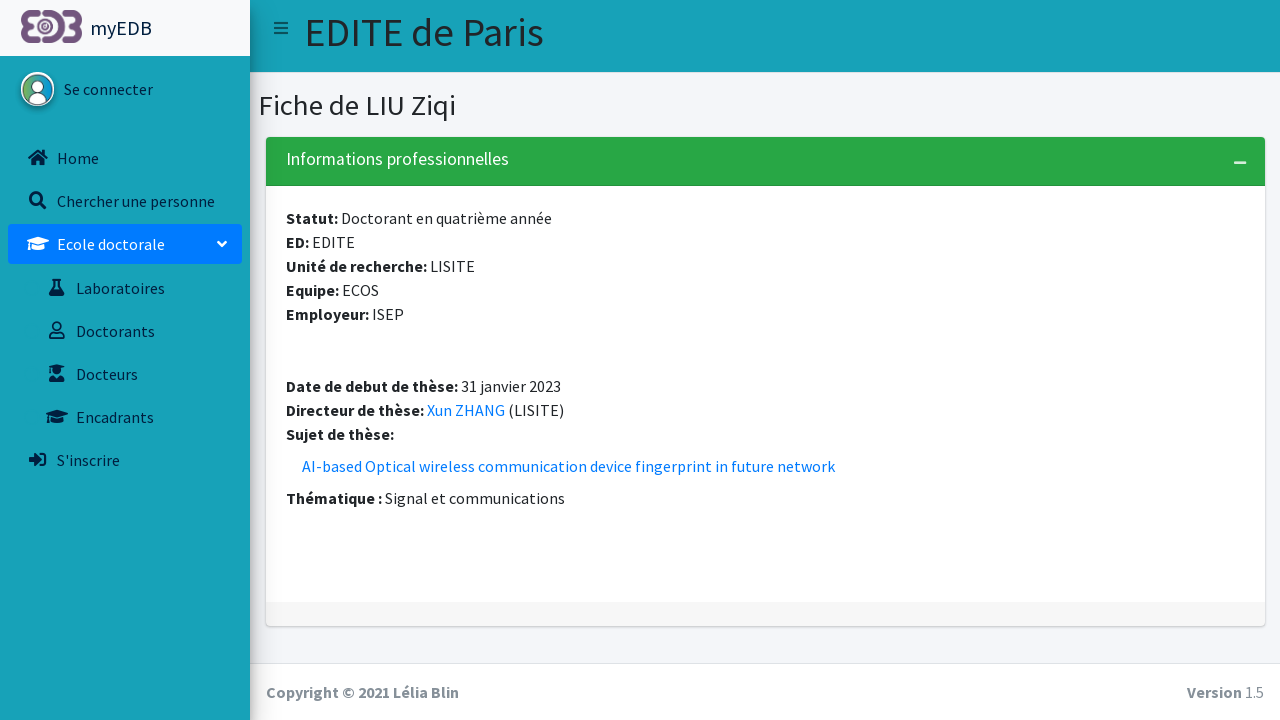

--- FILE ---
content_type: text/css
request_url: https://myedb.edite-de-paris.fr/static/dist/css/adminlte.min.css
body_size: 79557
content:
/*!
 *   AdminLTE v3.0.5
 *   Author: Colorlib
 *   Website: AdminLTE.io <http://adminlte.io>
 *   License: Open source - MIT <http://opensource.org/licenses/MIT>
 */
/*!
 * Bootstrap v4.4.1 (https://getbootstrap.com/)
 * Copyright 2011-2019 The Bootstrap Authors
 * Copyright 2011-2019 Twitter, Inc.
 * Licensed under MIT (https://github.com/twbs/bootstrap/blob/master/LICENSE)
 */
:root {
    --blue: #007bff;
    --indigo: #6610f2;
    --purple: #6f42c1;
    --pink: #e83e8c;
    --red: #dc3545;
    --orange: #fd7e14;
    --yellow: #ffc107;
    --green: #28a745;
    --teal: #20c997;
    --cyan: #17a2b8;
    --white: #ffffff;
    --gray: #6c757d;
    --gray-dark: #343a40;
    --primary: #007bff;
    --secondary: #6c757d;
    --success: #28a745;
    --info: #17a2b8;
    --warning: #ffc107;
    --danger: #dc3545;
    --light: #f8f9fa;
    --dark: #343a40;
    --breakpoint-xs: 0;
    --breakpoint-sm: 576px;
    --breakpoint-md: 768px;
    --breakpoint-lg: 992px;
    --breakpoint-xl: 1200px;
    --font-family-sans-serif: "Source Sans Pro", -apple-system, BlinkMacSystemFont, "Segoe UI", Roboto, "Helvetica Neue", Arial, sans-serif, "Apple Color Emoji", "Segoe UI Emoji", "Segoe UI Symbol";
    --font-family-monospace: SFMono-Regular, Menlo, Monaco, Consolas, "Liberation Mono", "Courier New", monospace
}

*,
::after,
::before {
    box-sizing: border-box
}

html {
    font-family: sans-serif;
    line-height: 1.15;
    -webkit-text-size-adjust: 100%;
    -webkit-tap-highlight-color: transparent
}

article,
aside,
figcaption,
figure,
footer,
header,
hgroup,
main,
nav,
section {
    display: block
}

body {
    margin: 0;
    font-family: "Source Sans Pro", -apple-system, BlinkMacSystemFont, "Segoe UI", Roboto, "Helvetica Neue", Arial, sans-serif, "Apple Color Emoji", "Segoe UI Emoji", "Segoe UI Symbol";
    font-size: 1rem;
    font-weight: 400;
    line-height: 1.5;
    color: #212529;
    text-align: left;
    background-color: #fff
}

[tabindex="-1"]:focus:not(:focus-visible) {
    outline: 0 !important
}

hr {
    box-sizing: content-box;
    height: 0;
    overflow: visible
}

h1,
h2,
h3,
h4,
h5,
h6 {
    margin-top: 0;
    margin-bottom: .5rem
}

p {
    margin-top: 0;
    margin-bottom: 1rem
}

abbr[data-original-title],
abbr[title] {
    text-decoration: underline;
    -webkit-text-decoration: underline dotted;
    text-decoration: underline dotted;
    cursor: help;
    border-bottom: 0;
    -webkit-text-decoration-skip-ink: none;
    text-decoration-skip-ink: none
}

address {
    margin-bottom: 1rem;
    font-style: normal;
    line-height: inherit
}

dl,
ol,
ul {
    margin-top: 0;
    margin-bottom: 1rem
}

ol ol,
ol ul,
ul ol,
ul ul {
    margin-bottom: 0
}

dt {
    font-weight: 700
}

dd {
    margin-bottom: .5rem;
    margin-left: 0
}

blockquote {
    margin: 0 0 1rem
}

b,
strong {
    font-weight: bolder
}

small {
    font-size: 80%
}

sub,
sup {
    position: relative;
    font-size: 75%;
    line-height: 0;
    vertical-align: baseline
}

sub {
    bottom: -.25em
}

sup {
    top: -.5em
}

a {
    color: #007bff;
    text-decoration: none;
    background-color: transparent
}

a:hover {
    color: #0056b3;
    text-decoration: none
}

a:not([href]) {
    color: inherit;
    text-decoration: none
}

a:not([href]):hover {
    color: inherit;
    text-decoration: none
}

code,
kbd,
pre,
samp {
    font-family: SFMono-Regular, Menlo, Monaco, Consolas, "Liberation Mono", "Courier New", monospace;
    font-size: 1em
}

pre {
    margin-top: 0;
    margin-bottom: 1rem;
    overflow: auto
}

figure {
    margin: 0 0 1rem
}

img {
    vertical-align: middle;
    border-style: none
}

svg {
    overflow: hidden;
    vertical-align: middle
}

table {
    border-collapse: collapse
}

caption {
    padding-top: .75rem;
    padding-bottom: .75rem;
    color: #6c757d;
    text-align: left;
    caption-side: bottom
}

th {
    text-align: inherit
}

label {
    display: inline-block;
    margin-bottom: .5rem
}

button {
    border-radius: 0
}

button:focus {
    outline: 1px dotted;
    outline: 5px auto -webkit-focus-ring-color
}

button,
input,
optgroup,
select,
textarea {
    margin: 0;
    font-family: inherit;
    font-size: inherit;
    line-height: inherit
}

button,
input {
    overflow: visible
}

button,
select {
    text-transform: none
}

select {
    word-wrap: normal
}

[type=button],
[type=reset],
[type=submit],
button {
    -webkit-appearance: button
}

[type=button]:not(:disabled),
[type=reset]:not(:disabled),
[type=submit]:not(:disabled),
button:not(:disabled) {
    cursor: pointer
}

[type=button]::-moz-focus-inner,
[type=reset]::-moz-focus-inner,
[type=submit]::-moz-focus-inner,
button::-moz-focus-inner {
    padding: 0;
    border-style: none
}

input[type=checkbox],
input[type=radio] {
    box-sizing: border-box;
    padding: 0
}

input[type=date],
input[type=datetime-local],
input[type=month],
input[type=time] {
    -webkit-appearance: listbox
}

textarea {
    overflow: auto;
    resize: vertical
}

fieldset {
    min-width: 0;
    padding: 0;
    margin: 0;
    border: 0
}

legend {
    display: block;
    width: 100%;
    max-width: 100%;
    padding: 0;
    margin-bottom: .5rem;
    font-size: 1.5rem;
    line-height: inherit;
    color: inherit;
    white-space: normal
}

progress {
    vertical-align: baseline
}

[type=number]::-webkit-inner-spin-button,
[type=number]::-webkit-outer-spin-button {
    height: auto
}

[type=search] {
    outline-offset: -2px;
    -webkit-appearance: none
}

[type=search]::-webkit-search-decoration {
    -webkit-appearance: none
}

::-webkit-file-upload-button {
    font: inherit;
    -webkit-appearance: button
}

output {
    display: inline-block
}

summary {
    display: list-item;
    cursor: pointer
}

template {
    display: none
}

[hidden] {
    display: none !important
}

.h1,
.h2,
.h3,
.h4,
.h5,
.h6,
h1,
h2,
h3,
h4,
h5,
h6 {
    margin-bottom: .5rem;
    font-family: inherit;
    font-weight: 500;
    line-height: 1.2;
    color: inherit
}

.h1,
h1 {
    font-size: 2.5rem
}

.h2,
h2 {
    font-size: 2rem
}

.h3,
h3 {
    font-size: 1.75rem
}

.h4,
h4 {
    font-size: 1.5rem
}

.h5,
h5 {
    font-size: 1.25rem
}

.h6,
h6 {
    font-size: 1rem
}

.lead {
    font-size: 1.25rem;
    font-weight: 300
}

.display-1 {
    font-size: 6rem;
    font-weight: 300;
    line-height: 1.2
}

.display-2 {
    font-size: 5.5rem;
    font-weight: 300;
    line-height: 1.2
}

.display-3 {
    font-size: 4.5rem;
    font-weight: 300;
    line-height: 1.2
}

.display-4 {
    font-size: 3.5rem;
    font-weight: 300;
    line-height: 1.2
}

hr {
    margin-top: 1rem;
    margin-bottom: 1rem;
    border: 0;
    border-top: 1px solid rgba(0, 0, 0, .1)
}

.small,
small {
    font-size: 80%;
    font-weight: 400
}

.mark,
mark {
    padding: .2em;
    background-color: #fcf8e3
}

.list-unstyled {
    padding-left: 0;
    list-style: none
}

.list-inline {
    padding-left: 0;
    list-style: none
}

.list-inline-item {
    display: inline-block
}

.list-inline-item:not(:last-child) {
    margin-right: .5rem
}

.initialism {
    font-size: 90%;
    text-transform: uppercase
}

.blockquote {
    margin-bottom: 1rem;
    font-size: 1.25rem
}

.blockquote-footer {
    display: block;
    font-size: 80%;
    color: #6c757d
}

.blockquote-footer::before {
    content: "\2014\00A0"
}

.img-fluid {
    max-width: 100%;
    height: auto
}

.img-thumbnail {
    padding: .25rem;
    background-color: #fff;
    border: 1px solid #dee2e6;
    border-radius: .25rem;
    box-shadow: 0 1px 2px rgba(0, 0, 0, .075);
    max-width: 100%;
    height: auto
}

.figure {
    display: inline-block
}

.figure-img {
    margin-bottom: .5rem;
    line-height: 1
}

.figure-caption {
    font-size: 90%;
    color: #6c757d
}

code {
    font-size: 87.5%;
    color: #e83e8c;
    word-wrap: break-word
}

a>code {
    color: inherit
}

kbd {
    padding: .2rem .4rem;
    font-size: 87.5%;
    color: #fff;
    background-color: #212529;
    border-radius: .2rem;
    box-shadow: inset 0 -.1rem 0 rgba(0, 0, 0, .25)
}

kbd kbd {
    padding: 0;
    font-size: 100%;
    font-weight: 700;
    box-shadow: none
}

pre {
    display: block;
    font-size: 87.5%;
    color: #212529
}

pre code {
    font-size: inherit;
    color: inherit;
    word-break: normal
}

.pre-scrollable {
    max-height: 340px;
    overflow-y: scroll
}

.container {
    width: 100%;
    padding-right: 7.5px;
    padding-left: 7.5px;
    margin-right: auto;
    margin-left: auto
}

@media (min-width:576px) {
    .container {
        max-width: 540px
    }
}

@media (min-width:768px) {
    .container {
        max-width: 720px
    }
}

@media (min-width:992px) {
    .container {
        max-width: 960px
    }
}

@media (min-width:1200px) {
    .container {
        max-width: 1140px
    }
}

.container-fluid,
.container-lg,
.container-md,
.container-sm,
.container-xl {
    width: 100%;
    padding-right: 7.5px;
    padding-left: 7.5px;
    margin-right: auto;
    margin-left: auto
}

@media (min-width:576px) {

    .container,
    .container-sm {
        max-width: 540px
    }
}

@media (min-width:768px) {

    .container,
    .container-md,
    .container-sm {
        max-width: 720px
    }
}

@media (min-width:992px) {

    .container,
    .container-lg,
    .container-md,
    .container-sm {
        max-width: 960px
    }
}

@media (min-width:1200px) {

    .container,
    .container-lg,
    .container-md,
    .container-sm,
    .container-xl {
        max-width: 1140px
    }
}

.row {
    display: -ms-flexbox;
    display: flex;
    -ms-flex-wrap: wrap;
    flex-wrap: wrap;
    margin-right: -7.5px;
    margin-left: -7.5px
}

.no-gutters {
    margin-right: 0;
    margin-left: 0
}

.no-gutters>.col,
.no-gutters>[class*=col-] {
    padding-right: 0;
    padding-left: 0
}

.col,
.col-1,
.col-10,
.col-11,
.col-12,
.col-2,
.col-3,
.col-4,
.col-5,
.col-6,
.col-7,
.col-8,
.col-9,
.col-auto,
.col-lg,
.col-lg-1,
.col-lg-10,
.col-lg-11,
.col-lg-12,
.col-lg-2,
.col-lg-3,
.col-lg-4,
.col-lg-5,
.col-lg-6,
.col-lg-7,
.col-lg-8,
.col-lg-9,
.col-lg-auto,
.col-md,
.col-md-1,
.col-md-10,
.col-md-11,
.col-md-12,
.col-md-2,
.col-md-3,
.col-md-4,
.col-md-5,
.col-md-6,
.col-md-7,
.col-md-8,
.col-md-9,
.col-md-auto,
.col-sm,
.col-sm-1,
.col-sm-10,
.col-sm-11,
.col-sm-12,
.col-sm-2,
.col-sm-3,
.col-sm-4,
.col-sm-5,
.col-sm-6,
.col-sm-7,
.col-sm-8,
.col-sm-9,
.col-sm-auto,
.col-xl,
.col-xl-1,
.col-xl-10,
.col-xl-11,
.col-xl-12,
.col-xl-2,
.col-xl-3,
.col-xl-4,
.col-xl-5,
.col-xl-6,
.col-xl-7,
.col-xl-8,
.col-xl-9,
.col-xl-auto {
    position: relative;
    width: 100%;
    padding-right: 7.5px;
    padding-left: 7.5px
}

.col {
    -ms-flex-preferred-size: 0;
    flex-basis: 0;
    -ms-flex-positive: 1;
    flex-grow: 1;
    max-width: 100%
}

.row-cols-1>* {
    -ms-flex: 0 0 100%;
    flex: 0 0 100%;
    max-width: 100%
}

.row-cols-2>* {
    -ms-flex: 0 0 50%;
    flex: 0 0 50%;
    max-width: 50%
}

.row-cols-3>* {
    -ms-flex: 0 0 33.333333%;
    flex: 0 0 33.333333%;
    max-width: 33.333333%
}

.row-cols-4>* {
    -ms-flex: 0 0 25%;
    flex: 0 0 25%;
    max-width: 25%
}

.row-cols-5>* {
    -ms-flex: 0 0 20%;
    flex: 0 0 20%;
    max-width: 20%
}

.row-cols-6>* {
    -ms-flex: 0 0 16.666667%;
    flex: 0 0 16.666667%;
    max-width: 16.666667%
}

.col-auto {
    -ms-flex: 0 0 auto;
    flex: 0 0 auto;
    width: auto;
    max-width: 100%
}

.col-1 {
    -ms-flex: 0 0 8.333333%;
    flex: 0 0 8.333333%;
    max-width: 8.333333%
}

.col-2 {
    -ms-flex: 0 0 16.666667%;
    flex: 0 0 16.666667%;
    max-width: 16.666667%
}

.col-3 {
    -ms-flex: 0 0 25%;
    flex: 0 0 25%;
    max-width: 25%
}

.col-4 {
    -ms-flex: 0 0 33.333333%;
    flex: 0 0 33.333333%;
    max-width: 33.333333%
}

.col-5 {
    -ms-flex: 0 0 41.666667%;
    flex: 0 0 41.666667%;
    max-width: 41.666667%
}

.col-6 {
    -ms-flex: 0 0 50%;
    flex: 0 0 50%;
    max-width: 50%
}

.col-7 {
    -ms-flex: 0 0 58.333333%;
    flex: 0 0 58.333333%;
    max-width: 58.333333%
}

.col-8 {
    -ms-flex: 0 0 66.666667%;
    flex: 0 0 66.666667%;
    max-width: 66.666667%
}

.col-9 {
    -ms-flex: 0 0 75%;
    flex: 0 0 75%;
    max-width: 75%
}

.col-10 {
    -ms-flex: 0 0 83.333333%;
    flex: 0 0 83.333333%;
    max-width: 83.333333%
}

.col-11 {
    -ms-flex: 0 0 91.666667%;
    flex: 0 0 91.666667%;
    max-width: 91.666667%
}

.col-12 {
    -ms-flex: 0 0 100%;
    flex: 0 0 100%;
    max-width: 100%
}

.order-first {
    -ms-flex-order: -1;
    order: -1
}

.order-last {
    -ms-flex-order: 13;
    order: 13
}

.order-0 {
    -ms-flex-order: 0;
    order: 0
}

.order-1 {
    -ms-flex-order: 1;
    order: 1
}

.order-2 {
    -ms-flex-order: 2;
    order: 2
}

.order-3 {
    -ms-flex-order: 3;
    order: 3
}

.order-4 {
    -ms-flex-order: 4;
    order: 4
}

.order-5 {
    -ms-flex-order: 5;
    order: 5
}

.order-6 {
    -ms-flex-order: 6;
    order: 6
}

.order-7 {
    -ms-flex-order: 7;
    order: 7
}

.order-8 {
    -ms-flex-order: 8;
    order: 8
}

.order-9 {
    -ms-flex-order: 9;
    order: 9
}

.order-10 {
    -ms-flex-order: 10;
    order: 10
}

.order-11 {
    -ms-flex-order: 11;
    order: 11
}

.order-12 {
    -ms-flex-order: 12;
    order: 12
}

.offset-1 {
    margin-left: 8.333333%
}

.offset-2 {
    margin-left: 16.666667%
}

.offset-3 {
    margin-left: 25%
}

.offset-4 {
    margin-left: 33.333333%
}

.offset-5 {
    margin-left: 41.666667%
}

.offset-6 {
    margin-left: 50%
}

.offset-7 {
    margin-left: 58.333333%
}

.offset-8 {
    margin-left: 66.666667%
}

.offset-9 {
    margin-left: 75%
}

.offset-10 {
    margin-left: 83.333333%
}

.offset-11 {
    margin-left: 91.666667%
}

@media (min-width:576px) {
    .col-sm {
        -ms-flex-preferred-size: 0;
        flex-basis: 0;
        -ms-flex-positive: 1;
        flex-grow: 1;
        max-width: 100%
    }

    .row-cols-sm-1>* {
        -ms-flex: 0 0 100%;
        flex: 0 0 100%;
        max-width: 100%
    }

    .row-cols-sm-2>* {
        -ms-flex: 0 0 50%;
        flex: 0 0 50%;
        max-width: 50%
    }

    .row-cols-sm-3>* {
        -ms-flex: 0 0 33.333333%;
        flex: 0 0 33.333333%;
        max-width: 33.333333%
    }

    .row-cols-sm-4>* {
        -ms-flex: 0 0 25%;
        flex: 0 0 25%;
        max-width: 25%
    }

    .row-cols-sm-5>* {
        -ms-flex: 0 0 20%;
        flex: 0 0 20%;
        max-width: 20%
    }

    .row-cols-sm-6>* {
        -ms-flex: 0 0 16.666667%;
        flex: 0 0 16.666667%;
        max-width: 16.666667%
    }

    .col-sm-auto {
        -ms-flex: 0 0 auto;
        flex: 0 0 auto;
        width: auto;
        max-width: 100%
    }

    .col-sm-1 {
        -ms-flex: 0 0 8.333333%;
        flex: 0 0 8.333333%;
        max-width: 8.333333%
    }

    .col-sm-2 {
        -ms-flex: 0 0 16.666667%;
        flex: 0 0 16.666667%;
        max-width: 16.666667%
    }

    .col-sm-3 {
        -ms-flex: 0 0 25%;
        flex: 0 0 25%;
        max-width: 25%
    }

    .col-sm-4 {
        -ms-flex: 0 0 33.333333%;
        flex: 0 0 33.333333%;
        max-width: 33.333333%
    }

    .col-sm-5 {
        -ms-flex: 0 0 41.666667%;
        flex: 0 0 41.666667%;
        max-width: 41.666667%
    }

    .col-sm-6 {
        -ms-flex: 0 0 50%;
        flex: 0 0 50%;
        max-width: 50%
    }

    .col-sm-7 {
        -ms-flex: 0 0 58.333333%;
        flex: 0 0 58.333333%;
        max-width: 58.333333%
    }

    .col-sm-8 {
        -ms-flex: 0 0 66.666667%;
        flex: 0 0 66.666667%;
        max-width: 66.666667%
    }

    .col-sm-9 {
        -ms-flex: 0 0 75%;
        flex: 0 0 75%;
        max-width: 75%
    }

    .col-sm-10 {
        -ms-flex: 0 0 83.333333%;
        flex: 0 0 83.333333%;
        max-width: 83.333333%
    }

    .col-sm-11 {
        -ms-flex: 0 0 91.666667%;
        flex: 0 0 91.666667%;
        max-width: 91.666667%
    }

    .col-sm-12 {
        -ms-flex: 0 0 100%;
        flex: 0 0 100%;
        max-width: 100%
    }

    .order-sm-first {
        -ms-flex-order: -1;
        order: -1
    }

    .order-sm-last {
        -ms-flex-order: 13;
        order: 13
    }

    .order-sm-0 {
        -ms-flex-order: 0;
        order: 0
    }

    .order-sm-1 {
        -ms-flex-order: 1;
        order: 1
    }

    .order-sm-2 {
        -ms-flex-order: 2;
        order: 2
    }

    .order-sm-3 {
        -ms-flex-order: 3;
        order: 3
    }

    .order-sm-4 {
        -ms-flex-order: 4;
        order: 4
    }

    .order-sm-5 {
        -ms-flex-order: 5;
        order: 5
    }

    .order-sm-6 {
        -ms-flex-order: 6;
        order: 6
    }

    .order-sm-7 {
        -ms-flex-order: 7;
        order: 7
    }

    .order-sm-8 {
        -ms-flex-order: 8;
        order: 8
    }

    .order-sm-9 {
        -ms-flex-order: 9;
        order: 9
    }

    .order-sm-10 {
        -ms-flex-order: 10;
        order: 10
    }

    .order-sm-11 {
        -ms-flex-order: 11;
        order: 11
    }

    .order-sm-12 {
        -ms-flex-order: 12;
        order: 12
    }

    .offset-sm-0 {
        margin-left: 0
    }

    .offset-sm-1 {
        margin-left: 8.333333%
    }

    .offset-sm-2 {
        margin-left: 16.666667%
    }

    .offset-sm-3 {
        margin-left: 25%
    }

    .offset-sm-4 {
        margin-left: 33.333333%
    }

    .offset-sm-5 {
        margin-left: 41.666667%
    }

    .offset-sm-6 {
        margin-left: 50%
    }

    .offset-sm-7 {
        margin-left: 58.333333%
    }

    .offset-sm-8 {
        margin-left: 66.666667%
    }

    .offset-sm-9 {
        margin-left: 75%
    }

    .offset-sm-10 {
        margin-left: 83.333333%
    }

    .offset-sm-11 {
        margin-left: 91.666667%
    }
}

@media (min-width:768px) {
    .col-md {
        -ms-flex-preferred-size: 0;
        flex-basis: 0;
        -ms-flex-positive: 1;
        flex-grow: 1;
        max-width: 100%
    }

    .row-cols-md-1>* {
        -ms-flex: 0 0 100%;
        flex: 0 0 100%;
        max-width: 100%
    }

    .row-cols-md-2>* {
        -ms-flex: 0 0 50%;
        flex: 0 0 50%;
        max-width: 50%
    }

    .row-cols-md-3>* {
        -ms-flex: 0 0 33.333333%;
        flex: 0 0 33.333333%;
        max-width: 33.333333%
    }

    .row-cols-md-4>* {
        -ms-flex: 0 0 25%;
        flex: 0 0 25%;
        max-width: 25%
    }

    .row-cols-md-5>* {
        -ms-flex: 0 0 20%;
        flex: 0 0 20%;
        max-width: 20%
    }

    .row-cols-md-6>* {
        -ms-flex: 0 0 16.666667%;
        flex: 0 0 16.666667%;
        max-width: 16.666667%
    }

    .col-md-auto {
        -ms-flex: 0 0 auto;
        flex: 0 0 auto;
        width: auto;
        max-width: 100%
    }

    .col-md-1 {
        -ms-flex: 0 0 8.333333%;
        flex: 0 0 8.333333%;
        max-width: 8.333333%
    }

    .col-md-2 {
        -ms-flex: 0 0 16.666667%;
        flex: 0 0 16.666667%;
        max-width: 16.666667%
    }

    .col-md-3 {
        -ms-flex: 0 0 25%;
        flex: 0 0 25%;
        max-width: 25%
    }

    .col-md-4 {
        -ms-flex: 0 0 33.333333%;
        flex: 0 0 33.333333%;
        max-width: 33.333333%
    }

    .col-md-5 {
        -ms-flex: 0 0 41.666667%;
        flex: 0 0 41.666667%;
        max-width: 41.666667%
    }

    .col-md-6 {
        -ms-flex: 0 0 50%;
        flex: 0 0 50%;
        max-width: 50%
    }

    .col-md-7 {
        -ms-flex: 0 0 58.333333%;
        flex: 0 0 58.333333%;
        max-width: 58.333333%
    }

    .col-md-8 {
        -ms-flex: 0 0 66.666667%;
        flex: 0 0 66.666667%;
        max-width: 66.666667%
    }

    .col-md-9 {
        -ms-flex: 0 0 75%;
        flex: 0 0 75%;
        max-width: 75%
    }

    .col-md-10 {
        -ms-flex: 0 0 83.333333%;
        flex: 0 0 83.333333%;
        max-width: 83.333333%
    }

    .col-md-11 {
        -ms-flex: 0 0 91.666667%;
        flex: 0 0 91.666667%;
        max-width: 91.666667%
    }

    .col-md-12 {
        -ms-flex: 0 0 100%;
        flex: 0 0 100%;
        max-width: 100%
    }

    .order-md-first {
        -ms-flex-order: -1;
        order: -1
    }

    .order-md-last {
        -ms-flex-order: 13;
        order: 13
    }

    .order-md-0 {
        -ms-flex-order: 0;
        order: 0
    }

    .order-md-1 {
        -ms-flex-order: 1;
        order: 1
    }

    .order-md-2 {
        -ms-flex-order: 2;
        order: 2
    }

    .order-md-3 {
        -ms-flex-order: 3;
        order: 3
    }

    .order-md-4 {
        -ms-flex-order: 4;
        order: 4
    }

    .order-md-5 {
        -ms-flex-order: 5;
        order: 5
    }

    .order-md-6 {
        -ms-flex-order: 6;
        order: 6
    }

    .order-md-7 {
        -ms-flex-order: 7;
        order: 7
    }

    .order-md-8 {
        -ms-flex-order: 8;
        order: 8
    }

    .order-md-9 {
        -ms-flex-order: 9;
        order: 9
    }

    .order-md-10 {
        -ms-flex-order: 10;
        order: 10
    }

    .order-md-11 {
        -ms-flex-order: 11;
        order: 11
    }

    .order-md-12 {
        -ms-flex-order: 12;
        order: 12
    }

    .offset-md-0 {
        margin-left: 0
    }

    .offset-md-1 {
        margin-left: 8.333333%
    }

    .offset-md-2 {
        margin-left: 16.666667%
    }

    .offset-md-3 {
        margin-left: 25%
    }

    .offset-md-4 {
        margin-left: 33.333333%
    }

    .offset-md-5 {
        margin-left: 41.666667%
    }

    .offset-md-6 {
        margin-left: 50%
    }

    .offset-md-7 {
        margin-left: 58.333333%
    }

    .offset-md-8 {
        margin-left: 66.666667%
    }

    .offset-md-9 {
        margin-left: 75%
    }

    .offset-md-10 {
        margin-left: 83.333333%
    }

    .offset-md-11 {
        margin-left: 91.666667%
    }
}

@media (min-width:992px) {
    .col-lg {
        -ms-flex-preferred-size: 0;
        flex-basis: 0;
        -ms-flex-positive: 1;
        flex-grow: 1;
        max-width: 100%
    }

    .row-cols-lg-1>* {
        -ms-flex: 0 0 100%;
        flex: 0 0 100%;
        max-width: 100%
    }

    .row-cols-lg-2>* {
        -ms-flex: 0 0 50%;
        flex: 0 0 50%;
        max-width: 50%
    }

    .row-cols-lg-3>* {
        -ms-flex: 0 0 33.333333%;
        flex: 0 0 33.333333%;
        max-width: 33.333333%
    }

    .row-cols-lg-4>* {
        -ms-flex: 0 0 25%;
        flex: 0 0 25%;
        max-width: 25%
    }

    .row-cols-lg-5>* {
        -ms-flex: 0 0 20%;
        flex: 0 0 20%;
        max-width: 20%
    }

    .row-cols-lg-6>* {
        -ms-flex: 0 0 16.666667%;
        flex: 0 0 16.666667%;
        max-width: 16.666667%
    }

    .col-lg-auto {
        -ms-flex: 0 0 auto;
        flex: 0 0 auto;
        width: auto;
        max-width: 100%
    }

    .col-lg-1 {
        -ms-flex: 0 0 8.333333%;
        flex: 0 0 8.333333%;
        max-width: 8.333333%
    }

    .col-lg-2 {
        -ms-flex: 0 0 16.666667%;
        flex: 0 0 16.666667%;
        max-width: 16.666667%
    }

    .col-lg-3 {
        -ms-flex: 0 0 25%;
        flex: 0 0 25%;
        max-width: 25%
    }

    .col-lg-4 {
        -ms-flex: 0 0 33.333333%;
        flex: 0 0 33.333333%;
        max-width: 33.333333%
    }

    .col-lg-5 {
        -ms-flex: 0 0 41.666667%;
        flex: 0 0 41.666667%;
        max-width: 41.666667%
    }

    .col-lg-6 {
        -ms-flex: 0 0 50%;
        flex: 0 0 50%;
        max-width: 50%
    }

    .col-lg-7 {
        -ms-flex: 0 0 58.333333%;
        flex: 0 0 58.333333%;
        max-width: 58.333333%
    }

    .col-lg-8 {
        -ms-flex: 0 0 66.666667%;
        flex: 0 0 66.666667%;
        max-width: 66.666667%
    }

    .col-lg-9 {
        -ms-flex: 0 0 75%;
        flex: 0 0 75%;
        max-width: 75%
    }

    .col-lg-10 {
        -ms-flex: 0 0 83.333333%;
        flex: 0 0 83.333333%;
        max-width: 83.333333%
    }

    .col-lg-11 {
        -ms-flex: 0 0 91.666667%;
        flex: 0 0 91.666667%;
        max-width: 91.666667%
    }

    .col-lg-12 {
        -ms-flex: 0 0 100%;
        flex: 0 0 100%;
        max-width: 100%
    }

    .order-lg-first {
        -ms-flex-order: -1;
        order: -1
    }

    .order-lg-last {
        -ms-flex-order: 13;
        order: 13
    }

    .order-lg-0 {
        -ms-flex-order: 0;
        order: 0
    }

    .order-lg-1 {
        -ms-flex-order: 1;
        order: 1
    }

    .order-lg-2 {
        -ms-flex-order: 2;
        order: 2
    }

    .order-lg-3 {
        -ms-flex-order: 3;
        order: 3
    }

    .order-lg-4 {
        -ms-flex-order: 4;
        order: 4
    }

    .order-lg-5 {
        -ms-flex-order: 5;
        order: 5
    }

    .order-lg-6 {
        -ms-flex-order: 6;
        order: 6
    }

    .order-lg-7 {
        -ms-flex-order: 7;
        order: 7
    }

    .order-lg-8 {
        -ms-flex-order: 8;
        order: 8
    }

    .order-lg-9 {
        -ms-flex-order: 9;
        order: 9
    }

    .order-lg-10 {
        -ms-flex-order: 10;
        order: 10
    }

    .order-lg-11 {
        -ms-flex-order: 11;
        order: 11
    }

    .order-lg-12 {
        -ms-flex-order: 12;
        order: 12
    }

    .offset-lg-0 {
        margin-left: 0
    }

    .offset-lg-1 {
        margin-left: 8.333333%
    }

    .offset-lg-2 {
        margin-left: 16.666667%
    }

    .offset-lg-3 {
        margin-left: 25%
    }

    .offset-lg-4 {
        margin-left: 33.333333%
    }

    .offset-lg-5 {
        margin-left: 41.666667%
    }

    .offset-lg-6 {
        margin-left: 50%
    }

    .offset-lg-7 {
        margin-left: 58.333333%
    }

    .offset-lg-8 {
        margin-left: 66.666667%
    }

    .offset-lg-9 {
        margin-left: 75%
    }

    .offset-lg-10 {
        margin-left: 83.333333%
    }

    .offset-lg-11 {
        margin-left: 91.666667%
    }
}

@media (min-width:1200px) {
    .col-xl {
        -ms-flex-preferred-size: 0;
        flex-basis: 0;
        -ms-flex-positive: 1;
        flex-grow: 1;
        max-width: 100%
    }

    .row-cols-xl-1>* {
        -ms-flex: 0 0 100%;
        flex: 0 0 100%;
        max-width: 100%
    }

    .row-cols-xl-2>* {
        -ms-flex: 0 0 50%;
        flex: 0 0 50%;
        max-width: 50%
    }

    .row-cols-xl-3>* {
        -ms-flex: 0 0 33.333333%;
        flex: 0 0 33.333333%;
        max-width: 33.333333%
    }

    .row-cols-xl-4>* {
        -ms-flex: 0 0 25%;
        flex: 0 0 25%;
        max-width: 25%
    }

    .row-cols-xl-5>* {
        -ms-flex: 0 0 20%;
        flex: 0 0 20%;
        max-width: 20%
    }

    .row-cols-xl-6>* {
        -ms-flex: 0 0 16.666667%;
        flex: 0 0 16.666667%;
        max-width: 16.666667%
    }

    .col-xl-auto {
        -ms-flex: 0 0 auto;
        flex: 0 0 auto;
        width: auto;
        max-width: 100%
    }

    .col-xl-1 {
        -ms-flex: 0 0 8.333333%;
        flex: 0 0 8.333333%;
        max-width: 8.333333%
    }

    .col-xl-2 {
        -ms-flex: 0 0 16.666667%;
        flex: 0 0 16.666667%;
        max-width: 16.666667%
    }

    .col-xl-3 {
        -ms-flex: 0 0 25%;
        flex: 0 0 25%;
        max-width: 25%
    }

    .col-xl-4 {
        -ms-flex: 0 0 33.333333%;
        flex: 0 0 33.333333%;
        max-width: 33.333333%
    }

    .col-xl-5 {
        -ms-flex: 0 0 41.666667%;
        flex: 0 0 41.666667%;
        max-width: 41.666667%
    }

    .col-xl-6 {
        -ms-flex: 0 0 50%;
        flex: 0 0 50%;
        max-width: 50%
    }

    .col-xl-7 {
        -ms-flex: 0 0 58.333333%;
        flex: 0 0 58.333333%;
        max-width: 58.333333%
    }

    .col-xl-8 {
        -ms-flex: 0 0 66.666667%;
        flex: 0 0 66.666667%;
        max-width: 66.666667%
    }

    .col-xl-9 {
        -ms-flex: 0 0 75%;
        flex: 0 0 75%;
        max-width: 75%
    }

    .col-xl-10 {
        -ms-flex: 0 0 83.333333%;
        flex: 0 0 83.333333%;
        max-width: 83.333333%
    }

    .col-xl-11 {
        -ms-flex: 0 0 91.666667%;
        flex: 0 0 91.666667%;
        max-width: 91.666667%
    }

    .col-xl-12 {
        -ms-flex: 0 0 100%;
        flex: 0 0 100%;
        max-width: 100%
    }

    .order-xl-first {
        -ms-flex-order: -1;
        order: -1
    }

    .order-xl-last {
        -ms-flex-order: 13;
        order: 13
    }

    .order-xl-0 {
        -ms-flex-order: 0;
        order: 0
    }

    .order-xl-1 {
        -ms-flex-order: 1;
        order: 1
    }

    .order-xl-2 {
        -ms-flex-order: 2;
        order: 2
    }

    .order-xl-3 {
        -ms-flex-order: 3;
        order: 3
    }

    .order-xl-4 {
        -ms-flex-order: 4;
        order: 4
    }

    .order-xl-5 {
        -ms-flex-order: 5;
        order: 5
    }

    .order-xl-6 {
        -ms-flex-order: 6;
        order: 6
    }

    .order-xl-7 {
        -ms-flex-order: 7;
        order: 7
    }

    .order-xl-8 {
        -ms-flex-order: 8;
        order: 8
    }

    .order-xl-9 {
        -ms-flex-order: 9;
        order: 9
    }

    .order-xl-10 {
        -ms-flex-order: 10;
        order: 10
    }

    .order-xl-11 {
        -ms-flex-order: 11;
        order: 11
    }

    .order-xl-12 {
        -ms-flex-order: 12;
        order: 12
    }

    .offset-xl-0 {
        margin-left: 0
    }

    .offset-xl-1 {
        margin-left: 8.333333%
    }

    .offset-xl-2 {
        margin-left: 16.666667%
    }

    .offset-xl-3 {
        margin-left: 25%
    }

    .offset-xl-4 {
        margin-left: 33.333333%
    }

    .offset-xl-5 {
        margin-left: 41.666667%
    }

    .offset-xl-6 {
        margin-left: 50%
    }

    .offset-xl-7 {
        margin-left: 58.333333%
    }

    .offset-xl-8 {
        margin-left: 66.666667%
    }

    .offset-xl-9 {
        margin-left: 75%
    }

    .offset-xl-10 {
        margin-left: 83.333333%
    }

    .offset-xl-11 {
        margin-left: 91.666667%
    }
}

.table {
    width: 100%;
    margin-bottom: 1rem;
    color: #212529;
    background-color: transparent
}

.table td,
.table th {
    padding: .75rem;
    vertical-align: top;
    border-top: 1px solid #dee2e6
}

.table thead th {
    vertical-align: bottom;
    border-bottom: 2px solid #dee2e6
}

.table tbody+tbody {
    border-top: 2px solid #dee2e6
}

.table-sm td,
.table-sm th {
    padding: .3rem
}

.table-bordered {
    border: 1px solid #dee2e6
}

.table-bordered td,
.table-bordered th {
    border: 1px solid #dee2e6
}

.table-bordered thead td,
.table-bordered thead th {
    border-bottom-width: 2px
}

.table-borderless tbody+tbody,
.table-borderless td,
.table-borderless th,
.table-borderless thead th {
    border: 0
}

.table-striped tbody tr:nth-of-type(odd) {
    background-color: rgba(0, 0, 0, .05)
}

.table-hover tbody tr:hover {
    color: #212529;
    background-color: rgba(0, 0, 0, .075)
}

.table-primary,
.table-primary>td,
.table-primary>th {
    background-color: #b8daff
}

.table-primary tbody+tbody,
.table-primary td,
.table-primary th,
.table-primary thead th {
    border-color: #7abaff
}

.table-hover .table-primary:hover {
    background-color: #9fcdff
}

.table-hover .table-primary:hover>td,
.table-hover .table-primary:hover>th {
    background-color: #9fcdff
}

.table-secondary,
.table-secondary>td,
.table-secondary>th {
    background-color: #d6d8db
}

.table-secondary tbody+tbody,
.table-secondary td,
.table-secondary th,
.table-secondary thead th {
    border-color: #b3b7bb
}

.table-hover .table-secondary:hover {
    background-color: #c8cbcf
}

.table-hover .table-secondary:hover>td,
.table-hover .table-secondary:hover>th {
    background-color: #c8cbcf
}

.table-success,
.table-success>td,
.table-success>th {
    background-color: #c3e6cb
}

.table-success tbody+tbody,
.table-success td,
.table-success th,
.table-success thead th {
    border-color: #8fd19e
}

.table-hover .table-success:hover {
    background-color: #b1dfbb
}

.table-hover .table-success:hover>td,
.table-hover .table-success:hover>th {
    background-color: #b1dfbb
}

.table-info,
.table-info>td,
.table-info>th {
    background-color: #bee5eb
}

.table-info tbody+tbody,
.table-info td,
.table-info th,
.table-info thead th {
    border-color: #86cfda
}

.table-hover .table-info:hover {
    background-color: #abdde5
}

.table-hover .table-info:hover>td,
.table-hover .table-info:hover>th {
    background-color: #abdde5
}

.table-warning,
.table-warning>td,
.table-warning>th {
    background-color: #ffeeba
}

.table-warning tbody+tbody,
.table-warning td,
.table-warning th,
.table-warning thead th {
    border-color: #ffdf7e
}

.table-hover .table-warning:hover {
    background-color: #ffe8a1
}

.table-hover .table-warning:hover>td,
.table-hover .table-warning:hover>th {
    background-color: #ffe8a1
}

.table-danger,
.table-danger>td,
.table-danger>th {
    background-color: #f5c6cb
}

.table-danger tbody+tbody,
.table-danger td,
.table-danger th,
.table-danger thead th {
    border-color: #ed969e
}

.table-hover .table-danger:hover {
    background-color: #f1b0b7
}

.table-hover .table-danger:hover>td,
.table-hover .table-danger:hover>th {
    background-color: #f1b0b7
}

.table-light,
.table-light>td,
.table-light>th {
    background-color: #fdfdfe
}

.table-light tbody+tbody,
.table-light td,
.table-light th,
.table-light thead th {
    border-color: #fbfcfc
}

.table-hover .table-light:hover {
    background-color: #ececf6
}

.table-hover .table-light:hover>td,
.table-hover .table-light:hover>th {
    background-color: #ececf6
}

.table-dark,
.table-dark>td,
.table-dark>th {
    background-color: #c6c8ca
}

.table-dark tbody+tbody,
.table-dark td,
.table-dark th,
.table-dark thead th {
    border-color: #95999c
}

.table-hover .table-dark:hover {
    background-color: #b9bbbe
}

.table-hover .table-dark:hover>td,
.table-hover .table-dark:hover>th {
    background-color: #b9bbbe
}

.table-active,
.table-active>td,
.table-active>th {
    background-color: rgba(0, 0, 0, .075)
}

.table-hover .table-active:hover {
    background-color: rgba(0, 0, 0, .075)
}

.table-hover .table-active:hover>td,
.table-hover .table-active:hover>th {
    background-color: rgba(0, 0, 0, .075)
}

.table .thead-dark th {
    color: #fff;
    background-color: #212529;
    border-color: #383f45
}

.table .thead-light th {
    color: #495057;
    background-color: #e9ecef;
    border-color: #dee2e6
}

.table-dark {
    color: #fff;
    background-color: #212529
}

.table-dark td,
.table-dark th,
.table-dark thead th {
    border-color: #383f45
}

.table-dark.table-bordered {
    border: 0
}

.table-dark.table-striped tbody tr:nth-of-type(odd) {
    background-color: rgba(255, 255, 255, .05)
}

.table-dark.table-hover tbody tr:hover {
    color: #fff;
    background-color: rgba(255, 255, 255, .075)
}

@media (max-width:575.98px) {
    .table-responsive-sm {
        display: block;
        width: 100%;
        overflow-x: auto;
        -webkit-overflow-scrolling: touch
    }

    .table-responsive-sm>.table-bordered {
        border: 0
    }
}

@media (max-width:767.98px) {
    .table-responsive-md {
        display: block;
        width: 100%;
        overflow-x: auto;
        -webkit-overflow-scrolling: touch
    }

    .table-responsive-md>.table-bordered {
        border: 0
    }
}

@media (max-width:991.98px) {
    .table-responsive-lg {
        display: block;
        width: 100%;
        overflow-x: auto;
        -webkit-overflow-scrolling: touch
    }

    .table-responsive-lg>.table-bordered {
        border: 0
    }
}

@media (max-width:1199.98px) {
    .table-responsive-xl {
        display: block;
        width: 100%;
        overflow-x: auto;
        -webkit-overflow-scrolling: touch
    }

    .table-responsive-xl>.table-bordered {
        border: 0
    }
}

.table-responsive {
    display: block;
    width: 100%;
    overflow-x: auto;
    -webkit-overflow-scrolling: touch
}

.table-responsive>.table-bordered {
    border: 0
}

.form-control {
    display: block;
    width: 100%;
    height: calc(2.25rem + 2px);
    padding: .375rem .75rem;
    font-size: 1rem;
    font-weight: 400;
    line-height: 1.5;
    color: #495057;
    background-color: #fff;
    background-clip: padding-box;
    border: 1px solid #ced4da;
    border-radius: .25rem;
    box-shadow: inset 0 0 0 transparent;
    transition: border-color .15s ease-in-out, box-shadow .15s ease-in-out
}

@media (prefers-reduced-motion:reduce) {
    .form-control {
        transition: none
    }
}

.form-control::-ms-expand {
    background-color: transparent;
    border: 0
}

.form-control:-moz-focusring {
    color: transparent;
    text-shadow: 0 0 0 #495057
}

.form-control:focus {
    color: #495057;
    background-color: #fff;
    border-color: #80bdff;
    outline: 0;
    box-shadow: inset 0 0 0 transparent, none
}

.form-control::-webkit-input-placeholder {
    color: #939ba2;
    opacity: 1
}

.form-control::-moz-placeholder {
    color: #939ba2;
    opacity: 1
}

.form-control:-ms-input-placeholder {
    color: #939ba2;
    opacity: 1
}

.form-control::-ms-input-placeholder {
    color: #939ba2;
    opacity: 1
}

.form-control::placeholder {
    color: #939ba2;
    opacity: 1
}

.form-control:disabled,
.form-control[readonly] {
    background-color: #e9ecef;
    opacity: 1
}

select.form-control:focus::-ms-value {
    color: #495057;
    background-color: #fff
}

.form-control-file,
.form-control-range {
    display: block;
    width: 100%
}

.col-form-label {
    padding-top: calc(.375rem + 1px);
    padding-bottom: calc(.375rem + 1px);
    margin-bottom: 0;
    font-size: inherit;
    line-height: 1.5
}

.col-form-label-lg {
    padding-top: calc(.5rem + 1px);
    padding-bottom: calc(.5rem + 1px);
    font-size: 1.25rem;
    line-height: 1.5
}

.col-form-label-sm {
    padding-top: calc(.25rem + 1px);
    padding-bottom: calc(.25rem + 1px);
    font-size: .875rem;
    line-height: 1.5
}

.form-control-plaintext {
    display: block;
    width: 100%;
    padding: .375rem 0;
    margin-bottom: 0;
    font-size: 1rem;
    line-height: 1.5;
    color: #212529;
    background-color: transparent;
    border: solid transparent;
    border-width: 1px 0
}

.form-control-plaintext.form-control-lg,
.form-control-plaintext.form-control-sm {
    padding-right: 0;
    padding-left: 0
}

.form-control-sm {
    height: calc(1.8125rem + 2px);
    padding: .25rem .5rem;
    font-size: .875rem;
    line-height: 1.5;
    border-radius: .2rem
}

.form-control-lg {
    height: calc(2.875rem + 2px);
    padding: .5rem 1rem;
    font-size: 1.25rem;
    line-height: 1.5;
    border-radius: .3rem
}

select.form-control[multiple],
select.form-control[size] {
    height: auto
}

textarea.form-control {
    height: auto
}

.form-group {
    margin-bottom: 1rem
}

.form-text {
    display: block;
    margin-top: .25rem
}

.form-row {
    display: -ms-flexbox;
    display: flex;
    -ms-flex-wrap: wrap;
    flex-wrap: wrap;
    margin-right: -5px;
    margin-left: -5px
}

.form-row>.col,
.form-row>[class*=col-] {
    padding-right: 5px;
    padding-left: 5px
}

.form-check {
    position: relative;
    display: block;
    padding-left: 1.25rem
}

.form-check-input {
    position: absolute;
    margin-top: .3rem;
    margin-left: -1.25rem
}

.form-check-input:disabled~.form-check-label,
.form-check-input[disabled]~.form-check-label {
    color: #6c757d
}

.form-check-label {
    margin-bottom: 0
}

.form-check-inline {
    display: -ms-inline-flexbox;
    display: inline-flex;
    -ms-flex-align: center;
    align-items: center;
    padding-left: 0;
    margin-right: .75rem
}

.form-check-inline .form-check-input {
    position: static;
    margin-top: 0;
    margin-right: .3125rem;
    margin-left: 0
}

.valid-feedback {
    display: none;
    width: 100%;
    margin-top: .25rem;
    font-size: 80%;
    color: #28a745
}

.valid-tooltip {
    position: absolute;
    top: 100%;
    z-index: 5;
    display: none;
    max-width: 100%;
    padding: .25rem .5rem;
    margin-top: .1rem;
    font-size: .875rem;
    line-height: 1.5;
    color: #fff;
    background-color: rgba(40, 167, 69, .9);
    border-radius: .25rem
}

.is-valid~.valid-feedback,
.is-valid~.valid-tooltip,
.was-validated :valid~.valid-feedback,
.was-validated :valid~.valid-tooltip {
    display: block
}

.form-control.is-valid,
.was-validated .form-control:valid {
    border-color: #28a745;
    padding-right: 2.25rem;
    background-image: url("data:image/svg+xml,%3csvg xmlns='http://www.w3.org/2000/svg' width='8' height='8' viewBox='0 0 8 8'%3e%3cpath fill='%2328a745' d='M2.3 6.73L.6 4.53c-.4-1.04.46-1.4 1.1-.8l1.1 1.4 3.4-3.8c.6-.63 1.6-.27 1.2.7l-4 4.6c-.43.5-.8.4-1.1.1z'/%3e%3c/svg%3e");
    background-repeat: no-repeat;
    background-position: right calc(.375em + .1875rem) center;
    background-size: calc(.75em + .375rem) calc(.75em + .375rem)
}

.form-control.is-valid:focus,
.was-validated .form-control:valid:focus {
    border-color: #28a745;
    box-shadow: 0 0 0 0 rgba(40, 167, 69, .25)
}

.was-validated textarea.form-control:valid,
textarea.form-control.is-valid {
    padding-right: 2.25rem;
    background-position: top calc(.375em + .1875rem) right calc(.375em + .1875rem)
}

.custom-select.is-valid,
.was-validated .custom-select:valid {
    border-color: #28a745;
    padding-right: calc(.75em + 2.3125rem);
    background: url("data:image/svg+xml;charset=utf8,%3Csvg xmlns='http://www.w3.org/2000/svg' viewBox='0 0 4 5'%3E%3Cpath fill='%23343a40' d='M2 0L0 2h4zm0 5L0 3h4z'/%3E%3C/svg%3E") no-repeat right .75rem center/8px 10px, url("data:image/svg+xml,%3csvg xmlns='http://www.w3.org/2000/svg' width='8' height='8' viewBox='0 0 8 8'%3e%3cpath fill='%2328a745' d='M2.3 6.73L.6 4.53c-.4-1.04.46-1.4 1.1-.8l1.1 1.4 3.4-3.8c.6-.63 1.6-.27 1.2.7l-4 4.6c-.43.5-.8.4-1.1.1z'/%3e%3c/svg%3e") #fff no-repeat center right 1.75rem/calc(.75em + .375rem) calc(.75em + .375rem)
}

.custom-select.is-valid:focus,
.was-validated .custom-select:valid:focus {
    border-color: #28a745;
    box-shadow: 0 0 0 0 rgba(40, 167, 69, .25)
}

.form-check-input.is-valid~.form-check-label,
.was-validated .form-check-input:valid~.form-check-label {
    color: #28a745
}

.form-check-input.is-valid~.valid-feedback,
.form-check-input.is-valid~.valid-tooltip,
.was-validated .form-check-input:valid~.valid-feedback,
.was-validated .form-check-input:valid~.valid-tooltip {
    display: block
}

.custom-control-input.is-valid~.custom-control-label,
.was-validated .custom-control-input:valid~.custom-control-label {
    color: #28a745
}

.custom-control-input.is-valid~.custom-control-label::before,
.was-validated .custom-control-input:valid~.custom-control-label::before {
    border-color: #28a745
}

.custom-control-input.is-valid:checked~.custom-control-label::before,
.was-validated .custom-control-input:valid:checked~.custom-control-label::before {
    border-color: #34ce57;
    background-color: #34ce57
}

.custom-control-input.is-valid:focus~.custom-control-label::before,
.was-validated .custom-control-input:valid:focus~.custom-control-label::before {
    box-shadow: 0 0 0 0 rgba(40, 167, 69, .25)
}

.custom-control-input.is-valid:focus:not(:checked)~.custom-control-label::before,
.was-validated .custom-control-input:valid:focus:not(:checked)~.custom-control-label::before {
    border-color: #28a745
}

.custom-file-input.is-valid~.custom-file-label,
.was-validated .custom-file-input:valid~.custom-file-label {
    border-color: #28a745
}

.custom-file-input.is-valid:focus~.custom-file-label,
.was-validated .custom-file-input:valid:focus~.custom-file-label {
    border-color: #28a745;
    box-shadow: 0 0 0 0 rgba(40, 167, 69, .25)
}

.invalid-feedback {
    display: none;
    width: 100%;
    margin-top: .25rem;
    font-size: 80%;
    color: #dc3545
}

.invalid-tooltip {
    position: absolute;
    top: 100%;
    z-index: 5;
    display: none;
    max-width: 100%;
    padding: .25rem .5rem;
    margin-top: .1rem;
    font-size: .875rem;
    line-height: 1.5;
    color: #fff;
    background-color: rgba(220, 53, 69, .9);
    border-radius: .25rem
}

.is-invalid~.invalid-feedback,
.is-invalid~.invalid-tooltip,
.was-validated :invalid~.invalid-feedback,
.was-validated :invalid~.invalid-tooltip {
    display: block
}

.form-control.is-invalid,
.was-validated .form-control:invalid {
    border-color: #dc3545;
    padding-right: 2.25rem;
    background-image: url("data:image/svg+xml,%3csvg xmlns='http://www.w3.org/2000/svg' width='12' height='12' fill='none' stroke='%23dc3545' viewBox='0 0 12 12'%3e%3ccircle cx='6' cy='6' r='4.5'/%3e%3cpath stroke-linejoin='round' d='M5.8 3.6h.4L6 6.5z'/%3e%3ccircle cx='6' cy='8.2' r='.6' fill='%23dc3545' stroke='none'/%3e%3c/svg%3e");
    background-repeat: no-repeat;
    background-position: right calc(.375em + .1875rem) center;
    background-size: calc(.75em + .375rem) calc(.75em + .375rem)
}

.form-control.is-invalid:focus,
.was-validated .form-control:invalid:focus {
    border-color: #dc3545;
    box-shadow: 0 0 0 0 rgba(220, 53, 69, .25)
}

.was-validated textarea.form-control:invalid,
textarea.form-control.is-invalid {
    padding-right: 2.25rem;
    background-position: top calc(.375em + .1875rem) right calc(.375em + .1875rem)
}

.custom-select.is-invalid,
.was-validated .custom-select:invalid {
    border-color: #dc3545;
    padding-right: calc(.75em + 2.3125rem);
    background: url("data:image/svg+xml;charset=utf8,%3Csvg xmlns='http://www.w3.org/2000/svg' viewBox='0 0 4 5'%3E%3Cpath fill='%23343a40' d='M2 0L0 2h4zm0 5L0 3h4z'/%3E%3C/svg%3E") no-repeat right .75rem center/8px 10px, url("data:image/svg+xml,%3csvg xmlns='http://www.w3.org/2000/svg' width='12' height='12' fill='none' stroke='%23dc3545' viewBox='0 0 12 12'%3e%3ccircle cx='6' cy='6' r='4.5'/%3e%3cpath stroke-linejoin='round' d='M5.8 3.6h.4L6 6.5z'/%3e%3ccircle cx='6' cy='8.2' r='.6' fill='%23dc3545' stroke='none'/%3e%3c/svg%3e") #fff no-repeat center right 1.75rem/calc(.75em + .375rem) calc(.75em + .375rem)
}

.custom-select.is-invalid:focus,
.was-validated .custom-select:invalid:focus {
    border-color: #dc3545;
    box-shadow: 0 0 0 0 rgba(220, 53, 69, .25)
}

.form-check-input.is-invalid~.form-check-label,
.was-validated .form-check-input:invalid~.form-check-label {
    color: #dc3545
}

.form-check-input.is-invalid~.invalid-feedback,
.form-check-input.is-invalid~.invalid-tooltip,
.was-validated .form-check-input:invalid~.invalid-feedback,
.was-validated .form-check-input:invalid~.invalid-tooltip {
    display: block
}

.custom-control-input.is-invalid~.custom-control-label,
.was-validated .custom-control-input:invalid~.custom-control-label {
    color: #dc3545
}

.custom-control-input.is-invalid~.custom-control-label::before,
.was-validated .custom-control-input:invalid~.custom-control-label::before {
    border-color: #dc3545
}

.custom-control-input.is-invalid:checked~.custom-control-label::before,
.was-validated .custom-control-input:invalid:checked~.custom-control-label::before {
    border-color: #e4606d;
    background-color: #e4606d
}

.custom-control-input.is-invalid:focus~.custom-control-label::before,
.was-validated .custom-control-input:invalid:focus~.custom-control-label::before {
    box-shadow: 0 0 0 0 rgba(220, 53, 69, .25)
}

.custom-control-input.is-invalid:focus:not(:checked)~.custom-control-label::before,
.was-validated .custom-control-input:invalid:focus:not(:checked)~.custom-control-label::before {
    border-color: #dc3545
}

.custom-file-input.is-invalid~.custom-file-label,
.was-validated .custom-file-input:invalid~.custom-file-label {
    border-color: #dc3545
}

.custom-file-input.is-invalid:focus~.custom-file-label,
.was-validated .custom-file-input:invalid:focus~.custom-file-label {
    border-color: #dc3545;
    box-shadow: 0 0 0 0 rgba(220, 53, 69, .25)
}

.form-inline {
    display: -ms-flexbox;
    display: flex;
    -ms-flex-flow: row wrap;
    flex-flow: row wrap;
    -ms-flex-align: center;
    align-items: center
}

.form-inline .form-check {
    width: 100%
}

@media (min-width:576px) {
    .form-inline label {
        display: -ms-flexbox;
        display: flex;
        -ms-flex-align: center;
        align-items: center;
        -ms-flex-pack: center;
        justify-content: center;
        margin-bottom: 0
    }

    .form-inline .form-group {
        display: -ms-flexbox;
        display: flex;
        -ms-flex: 0 0 auto;
        flex: 0 0 auto;
        -ms-flex-flow: row wrap;
        flex-flow: row wrap;
        -ms-flex-align: center;
        align-items: center;
        margin-bottom: 0
    }

    .form-inline .form-control {
        display: inline-block;
        width: auto;
        vertical-align: middle
    }

    .form-inline .form-control-plaintext {
        display: inline-block
    }

    .form-inline .custom-select,
    .form-inline .input-group {
        width: auto
    }

    .form-inline .form-check {
        display: -ms-flexbox;
        display: flex;
        -ms-flex-align: center;
        align-items: center;
        -ms-flex-pack: center;
        justify-content: center;
        width: auto;
        padding-left: 0
    }

    .form-inline .form-check-input {
        position: relative;
        -ms-flex-negative: 0;
        flex-shrink: 0;
        margin-top: 0;
        margin-right: .25rem;
        margin-left: 0
    }

    .form-inline .custom-control {
        -ms-flex-align: center;
        align-items: center;
        -ms-flex-pack: center;
        justify-content: center
    }

    .form-inline .custom-control-label {
        margin-bottom: 0
    }
}

.btn {
    display: inline-block;
    font-weight: 400;
    color: #212529;
    text-align: center;
    vertical-align: middle;
    cursor: pointer;
    -webkit-user-select: none;
    -moz-user-select: none;
    -ms-user-select: none;
    user-select: none;
    background-color: transparent;
    border: 1px solid transparent;
    padding: .375rem .75rem;
    font-size: 1rem;
    line-height: 1.5;
    border-radius: .25rem;
    transition: color .15s ease-in-out, background-color .15s ease-in-out, border-color .15s ease-in-out, box-shadow .15s ease-in-out
}

@media (prefers-reduced-motion:reduce) {
    .btn {
        transition: none
    }
}

.btn:hover {
    color: #212529;
    text-decoration: none
}

.btn.focus,
.btn:focus {
    outline: 0;
    box-shadow: none
}

.btn.disabled,
.btn:disabled {
    opacity: .65;
    box-shadow: none
}

.btn:not(:disabled):not(.disabled).active,
.btn:not(:disabled):not(.disabled):active {
    box-shadow: none
}

a.btn.disabled,
fieldset:disabled a.btn {
    pointer-events: none
}

.btn-primary {
    color: #fff;
    background-color: #007bff;
    border-color: #007bff;
    box-shadow: none
}

.btn-primary:hover {
    color: #fff;
    background-color: #0069d9;
    border-color: #0062cc
}

.btn-primary.focus,
.btn-primary:focus {
    color: #fff;
    background-color: #0069d9;
    border-color: #0062cc;
    box-shadow: none, 0 0 0 0 rgba(38, 143, 255, .5)
}

.btn-primary.disabled,
.btn-primary:disabled {
    color: #fff;
    background-color: #007bff;
    border-color: #007bff
}

.btn-primary:not(:disabled):not(.disabled).active,
.btn-primary:not(:disabled):not(.disabled):active,
.show>.btn-primary.dropdown-toggle {
    color: #fff;
    background-color: #0062cc;
    border-color: #005cbf
}

.btn-primary:not(:disabled):not(.disabled).active:focus,
.btn-primary:not(:disabled):not(.disabled):active:focus,
.show>.btn-primary.dropdown-toggle:focus {
    box-shadow: 0 0 0 0 rgba(38, 143, 255, .5)
}

.btn-secondary {
    color: #fff;
    background-color: #6c757d;
    border-color: #6c757d;
    box-shadow: none
}

.btn-secondary:hover {
    color: #fff;
    background-color: #5a6268;
    border-color: #545b62
}

.btn-secondary.focus,
.btn-secondary:focus {
    color: #fff;
    background-color: #5a6268;
    border-color: #545b62;
    box-shadow: none, 0 0 0 0 rgba(130, 138, 145, .5)
}

.btn-secondary.disabled,
.btn-secondary:disabled {
    color: #fff;
    background-color: #6c757d;
    border-color: #6c757d
}

.btn-secondary:not(:disabled):not(.disabled).active,
.btn-secondary:not(:disabled):not(.disabled):active,
.show>.btn-secondary.dropdown-toggle {
    color: #fff;
    background-color: #545b62;
    border-color: #4e555b
}

.btn-secondary:not(:disabled):not(.disabled).active:focus,
.btn-secondary:not(:disabled):not(.disabled):active:focus,
.show>.btn-secondary.dropdown-toggle:focus {
    box-shadow: 0 0 0 0 rgba(130, 138, 145, .5)
}

.btn-success {
    color: #fff;
    background-color: #28a745;
    border-color: #28a745;
    box-shadow: none
}

.btn-success:hover {
    color: #fff;
    background-color: #218838;
    border-color: #1e7e34
}

.btn-success.focus,
.btn-success:focus {
    color: #fff;
    background-color: #218838;
    border-color: #1e7e34;
    box-shadow: none, 0 0 0 0 rgba(72, 180, 97, .5)
}

.btn-success.disabled,
.btn-success:disabled {
    color: #fff;
    background-color: #28a745;
    border-color: #28a745
}

.btn-success:not(:disabled):not(.disabled).active,
.btn-success:not(:disabled):not(.disabled):active,
.show>.btn-success.dropdown-toggle {
    color: #fff;
    background-color: #1e7e34;
    border-color: #1c7430
}

.btn-success:not(:disabled):not(.disabled).active:focus,
.btn-success:not(:disabled):not(.disabled):active:focus,
.show>.btn-success.dropdown-toggle:focus {
    box-shadow: 0 0 0 0 rgba(72, 180, 97, .5)
}

.btn-info {
    color: #fff;
    background-color: #17a2b8;
    border-color: #17a2b8;
    box-shadow: none
}

.btn-info:hover {
    color: #fff;
    background-color: #138496;
    border-color: #117a8b
}

.btn-info.focus,
.btn-info:focus {
    color: #fff;
    background-color: #138496;
    border-color: #117a8b;
    box-shadow: none, 0 0 0 0 rgba(58, 176, 195, .5)
}

.btn-info.disabled,
.btn-info:disabled {
    color: #fff;
    background-color: #17a2b8;
    border-color: #17a2b8
}

.btn-info:not(:disabled):not(.disabled).active,
.btn-info:not(:disabled):not(.disabled):active,
.show>.btn-info.dropdown-toggle {
    color: #fff;
    background-color: #117a8b;
    border-color: #10707f
}

.btn-info:not(:disabled):not(.disabled).active:focus,
.btn-info:not(:disabled):not(.disabled):active:focus,
.show>.btn-info.dropdown-toggle:focus {
    box-shadow: 0 0 0 0 rgba(58, 176, 195, .5)
}

.btn-warning {
    color: #1f2d3d;
    background-color: #ffc107;
    border-color: #ffc107;
    box-shadow: none
}

.btn-warning:hover {
    color: #1f2d3d;
    background-color: #e0a800;
    border-color: #d39e00
}

.btn-warning.focus,
.btn-warning:focus {
    color: #1f2d3d;
    background-color: #e0a800;
    border-color: #d39e00;
    box-shadow: none, 0 0 0 0 rgba(221, 171, 15, .5)
}

.btn-warning.disabled,
.btn-warning:disabled {
    color: #1f2d3d;
    background-color: #ffc107;
    border-color: #ffc107
}

.btn-warning:not(:disabled):not(.disabled).active,
.btn-warning:not(:disabled):not(.disabled):active,
.show>.btn-warning.dropdown-toggle {
    color: #1f2d3d;
    background-color: #d39e00;
    border-color: #c69500
}

.btn-warning:not(:disabled):not(.disabled).active:focus,
.btn-warning:not(:disabled):not(.disabled):active:focus,
.show>.btn-warning.dropdown-toggle:focus {
    box-shadow: 0 0 0 0 rgba(221, 171, 15, .5)
}

.btn-danger {
    color: #fff;
    background-color: #dc3545;
    border-color: #dc3545;
    box-shadow: none
}

.btn-danger:hover {
    color: #fff;
    background-color: #c82333;
    border-color: #bd2130
}

.btn-danger.focus,
.btn-danger:focus {
    color: #fff;
    background-color: #c82333;
    border-color: #bd2130;
    box-shadow: none, 0 0 0 0 rgba(225, 83, 97, .5)
}

.btn-danger.disabled,
.btn-danger:disabled {
    color: #fff;
    background-color: #dc3545;
    border-color: #dc3545
}

.btn-danger:not(:disabled):not(.disabled).active,
.btn-danger:not(:disabled):not(.disabled):active,
.show>.btn-danger.dropdown-toggle {
    color: #fff;
    background-color: #bd2130;
    border-color: #b21f2d
}

.btn-danger:not(:disabled):not(.disabled).active:focus,
.btn-danger:not(:disabled):not(.disabled):active:focus,
.show>.btn-danger.dropdown-toggle:focus {
    box-shadow: 0 0 0 0 rgba(225, 83, 97, .5)
}

.btn-light {
    color: #1f2d3d;
    background-color: #f8f9fa;
    border-color: #f8f9fa;
    box-shadow: none
}

.btn-light:hover {
    color: #1f2d3d;
    background-color: #e2e6ea;
    border-color: #dae0e5
}

.btn-light.focus,
.btn-light:focus {
    color: #1f2d3d;
    background-color: #e2e6ea;
    border-color: #dae0e5;
    box-shadow: none, 0 0 0 0 rgba(215, 218, 222, .5)
}

.btn-light.disabled,
.btn-light:disabled {
    color: #1f2d3d;
    background-color: #f8f9fa;
    border-color: #f8f9fa
}

.btn-light:not(:disabled):not(.disabled).active,
.btn-light:not(:disabled):not(.disabled):active,
.show>.btn-light.dropdown-toggle {
    color: #1f2d3d;
    background-color: #dae0e5;
    border-color: #d3d9df
}

.btn-light:not(:disabled):not(.disabled).active:focus,
.btn-light:not(:disabled):not(.disabled):active:focus,
.show>.btn-light.dropdown-toggle:focus {
    box-shadow: 0 0 0 0 rgba(215, 218, 222, .5)
}

.btn-dark {
    color: #fff;
    background-color: #343a40;
    border-color: #343a40;
    box-shadow: none
}

.btn-dark:hover {
    color: #fff;
    background-color: #23272b;
    border-color: #1d2124
}

.btn-dark.focus,
.btn-dark:focus {
    color: #fff;
    background-color: #23272b;
    border-color: #1d2124;
    box-shadow: none, 0 0 0 0 rgba(82, 88, 93, .5)
}

.btn-dark.disabled,
.btn-dark:disabled {
    color: #fff;
    background-color: #343a40;
    border-color: #343a40
}

.btn-dark:not(:disabled):not(.disabled).active,
.btn-dark:not(:disabled):not(.disabled):active,
.show>.btn-dark.dropdown-toggle {
    color: #fff;
    background-color: #1d2124;
    border-color: #171a1d
}

.btn-dark:not(:disabled):not(.disabled).active:focus,
.btn-dark:not(:disabled):not(.disabled):active:focus,
.show>.btn-dark.dropdown-toggle:focus {
    box-shadow: 0 0 0 0 rgba(82, 88, 93, .5)
}

.btn-outline-primary {
    color: #007bff;
    border-color: #007bff
}

.btn-outline-primary:hover {
    color: #fff;
    background-color: #007bff;
    border-color: #007bff
}

.btn-outline-primary.focus,
.btn-outline-primary:focus {
    box-shadow: 0 0 0 0 rgba(0, 123, 255, .5)
}

.btn-outline-primary.disabled,
.btn-outline-primary:disabled {
    color: #007bff;
    background-color: transparent
}

.btn-outline-primary:not(:disabled):not(.disabled).active,
.btn-outline-primary:not(:disabled):not(.disabled):active,
.show>.btn-outline-primary.dropdown-toggle {
    color: #fff;
    background-color: #007bff;
    border-color: #007bff
}

.btn-outline-primary:not(:disabled):not(.disabled).active:focus,
.btn-outline-primary:not(:disabled):not(.disabled):active:focus,
.show>.btn-outline-primary.dropdown-toggle:focus {
    box-shadow: 0 0 0 0 rgba(0, 123, 255, .5)
}

.btn-outline-secondary {
    color: #6c757d;
    border-color: #6c757d
}

.btn-outline-secondary:hover {
    color: #fff;
    background-color: #6c757d;
    border-color: #6c757d
}

.btn-outline-secondary.focus,
.btn-outline-secondary:focus {
    box-shadow: 0 0 0 0 rgba(108, 117, 125, .5)
}

.btn-outline-secondary.disabled,
.btn-outline-secondary:disabled {
    color: #6c757d;
    background-color: transparent
}

.btn-outline-secondary:not(:disabled):not(.disabled).active,
.btn-outline-secondary:not(:disabled):not(.disabled):active,
.show>.btn-outline-secondary.dropdown-toggle {
    color: #fff;
    background-color: #6c757d;
    border-color: #6c757d
}

.btn-outline-secondary:not(:disabled):not(.disabled).active:focus,
.btn-outline-secondary:not(:disabled):not(.disabled):active:focus,
.show>.btn-outline-secondary.dropdown-toggle:focus {
    box-shadow: 0 0 0 0 rgba(108, 117, 125, .5)
}

.btn-outline-success {
    color: #28a745;
    border-color: #28a745
}

.btn-outline-success:hover {
    color: #fff;
    background-color: #28a745;
    border-color: #28a745
}

.btn-outline-success.focus,
.btn-outline-success:focus {
    box-shadow: 0 0 0 0 rgba(40, 167, 69, .5)
}

.btn-outline-success.disabled,
.btn-outline-success:disabled {
    color: #28a745;
    background-color: transparent
}

.btn-outline-success:not(:disabled):not(.disabled).active,
.btn-outline-success:not(:disabled):not(.disabled):active,
.show>.btn-outline-success.dropdown-toggle {
    color: #fff;
    background-color: #28a745;
    border-color: #28a745
}

.btn-outline-success:not(:disabled):not(.disabled).active:focus,
.btn-outline-success:not(:disabled):not(.disabled):active:focus,
.show>.btn-outline-success.dropdown-toggle:focus {
    box-shadow: 0 0 0 0 rgba(40, 167, 69, .5)
}

.btn-outline-info {
    color: #17a2b8;
    border-color: #17a2b8
}

.btn-outline-info:hover {
    color: #fff;
    background-color: #17a2b8;
    border-color: #17a2b8
}

.btn-outline-info.focus,
.btn-outline-info:focus {
    box-shadow: 0 0 0 0 rgba(23, 162, 184, .5)
}

.btn-outline-info.disabled,
.btn-outline-info:disabled {
    color: #17a2b8;
    background-color: transparent
}

.btn-outline-info:not(:disabled):not(.disabled).active,
.btn-outline-info:not(:disabled):not(.disabled):active,
.show>.btn-outline-info.dropdown-toggle {
    color: #fff;
    background-color: #17a2b8;
    border-color: #17a2b8
}

.btn-outline-info:not(:disabled):not(.disabled).active:focus,
.btn-outline-info:not(:disabled):not(.disabled):active:focus,
.show>.btn-outline-info.dropdown-toggle:focus {
    box-shadow: 0 0 0 0 rgba(23, 162, 184, .5)
}

.btn-outline-warning {
    color: #ffc107;
    border-color: #ffc107
}

.btn-outline-warning:hover {
    color: #1f2d3d;
    background-color: #ffc107;
    border-color: #ffc107
}

.btn-outline-warning.focus,
.btn-outline-warning:focus {
    box-shadow: 0 0 0 0 rgba(255, 193, 7, .5)
}

.btn-outline-warning.disabled,
.btn-outline-warning:disabled {
    color: #ffc107;
    background-color: transparent
}

.btn-outline-warning:not(:disabled):not(.disabled).active,
.btn-outline-warning:not(:disabled):not(.disabled):active,
.show>.btn-outline-warning.dropdown-toggle {
    color: #1f2d3d;
    background-color: #ffc107;
    border-color: #ffc107
}

.btn-outline-warning:not(:disabled):not(.disabled).active:focus,
.btn-outline-warning:not(:disabled):not(.disabled):active:focus,
.show>.btn-outline-warning.dropdown-toggle:focus {
    box-shadow: 0 0 0 0 rgba(255, 193, 7, .5)
}

.btn-outline-danger {
    color: #dc3545;
    border-color: #dc3545
}

.btn-outline-danger:hover {
    color: #fff;
    background-color: #dc3545;
    border-color: #dc3545
}

.btn-outline-danger.focus,
.btn-outline-danger:focus {
    box-shadow: 0 0 0 0 rgba(220, 53, 69, .5)
}

.btn-outline-danger.disabled,
.btn-outline-danger:disabled {
    color: #dc3545;
    background-color: transparent
}

.btn-outline-danger:not(:disabled):not(.disabled).active,
.btn-outline-danger:not(:disabled):not(.disabled):active,
.show>.btn-outline-danger.dropdown-toggle {
    color: #fff;
    background-color: #dc3545;
    border-color: #dc3545
}

.btn-outline-danger:not(:disabled):not(.disabled).active:focus,
.btn-outline-danger:not(:disabled):not(.disabled):active:focus,
.show>.btn-outline-danger.dropdown-toggle:focus {
    box-shadow: 0 0 0 0 rgba(220, 53, 69, .5)
}

.btn-outline-light {
    color: #f8f9fa;
    border-color: #f8f9fa
}

.btn-outline-light:hover {
    color: #1f2d3d;
    background-color: #f8f9fa;
    border-color: #f8f9fa
}

.btn-outline-light.focus,
.btn-outline-light:focus {
    box-shadow: 0 0 0 0 rgba(248, 249, 250, .5)
}

.btn-outline-light.disabled,
.btn-outline-light:disabled {
    color: #f8f9fa;
    background-color: transparent
}

.btn-outline-light:not(:disabled):not(.disabled).active,
.btn-outline-light:not(:disabled):not(.disabled):active,
.show>.btn-outline-light.dropdown-toggle {
    color: #1f2d3d;
    background-color: #f8f9fa;
    border-color: #f8f9fa
}

.btn-outline-light:not(:disabled):not(.disabled).active:focus,
.btn-outline-light:not(:disabled):not(.disabled):active:focus,
.show>.btn-outline-light.dropdown-toggle:focus {
    box-shadow: 0 0 0 0 rgba(248, 249, 250, .5)
}

.btn-outline-dark {
    color: #343a40;
    border-color: #343a40
}

.btn-outline-dark:hover {
    color: #fff;
    background-color: #343a40;
    border-color: #343a40
}

.btn-outline-dark.focus,
.btn-outline-dark:focus {
    box-shadow: 0 0 0 0 rgba(52, 58, 64, .5)
}

.btn-outline-dark.disabled,
.btn-outline-dark:disabled {
    color: #343a40;
    background-color: transparent
}

.btn-outline-dark:not(:disabled):not(.disabled).active,
.btn-outline-dark:not(:disabled):not(.disabled):active,
.show>.btn-outline-dark.dropdown-toggle {
    color: #fff;
    background-color: #343a40;
    border-color: #343a40
}

.btn-outline-dark:not(:disabled):not(.disabled).active:focus,
.btn-outline-dark:not(:disabled):not(.disabled):active:focus,
.show>.btn-outline-dark.dropdown-toggle:focus {
    box-shadow: 0 0 0 0 rgba(52, 58, 64, .5)
}

.btn-link {
    font-weight: 400;
    color: #007bff;
    text-decoration: none
}

.btn-link:hover {
    color: #0056b3;
    text-decoration: none
}

.btn-link.focus,
.btn-link:focus {
    text-decoration: none;
    box-shadow: none
}

.btn-link.disabled,
.btn-link:disabled {
    color: #6c757d;
    pointer-events: none
}

.btn-group-lg>.btn,
.btn-lg {
    padding: .5rem 1rem;
    font-size: 1.25rem;
    line-height: 1.5;
    border-radius: .3rem
}

.btn-group-sm>.btn,
.btn-sm {
    padding: .25rem .5rem;
    font-size: .875rem;
    line-height: 1.5;
    border-radius: .2rem
}

.btn-block {
    display: block;
    width: 100%
}

.btn-block+.btn-block {
    margin-top: .5rem
}

input[type=button].btn-block,
input[type=reset].btn-block,
input[type=submit].btn-block {
    width: 100%
}

.fade {
    transition: opacity .15s linear
}

@media (prefers-reduced-motion:reduce) {
    .fade {
        transition: none
    }
}

.fade:not(.show) {
    opacity: 0
}

.collapse:not(.show) {
    display: none
}

.collapsing {
    position: relative;
    height: 0;
    overflow: hidden;
    transition: height .35s ease
}

@media (prefers-reduced-motion:reduce) {
    .collapsing {
        transition: none
    }
}

.dropdown,
.dropleft,
.dropright,
.dropup {
    position: relative
}

.dropdown-toggle {
    white-space: nowrap
}

.dropdown-toggle::after {
    display: inline-block;
    margin-left: .255em;
    vertical-align: .255em;
    content: "";
    border-top: .3em solid;
    border-right: .3em solid transparent;
    border-bottom: 0;
    border-left: .3em solid transparent
}

.dropdown-toggle:empty::after {
    margin-left: 0
}

.dropdown-menu {
    position: absolute;
    top: 100%;
    left: 0;
    z-index: 1000;
    display: none;
    float: left;
    min-width: 10rem;
    padding: .5rem 0;
    margin: .125rem 0 0;
    font-size: 1rem;
    color: #212529;
    text-align: left;
    list-style: none;
    background-color: #fff;
    background-clip: padding-box;
    border: 1px solid rgba(0, 0, 0, .15);
    border-radius: .25rem;
    box-shadow: 0 .5rem 1rem rgba(0, 0, 0, .175)
}

.dropdown-menu-left {
    right: auto;
    left: 0
}

.dropdown-menu-right {
    right: 0;
    left: auto
}

@media (min-width:576px) {
    .dropdown-menu-sm-left {
        right: auto;
        left: 0
    }

    .dropdown-menu-sm-right {
        right: 0;
        left: auto
    }
}

@media (min-width:768px) {
    .dropdown-menu-md-left {
        right: auto;
        left: 0
    }

    .dropdown-menu-md-right {
        right: 0;
        left: auto
    }
}

@media (min-width:992px) {
    .dropdown-menu-lg-left {
        right: auto;
        left: 0
    }

    .dropdown-menu-lg-right {
        right: 0;
        left: auto
    }
}

@media (min-width:1200px) {
    .dropdown-menu-xl-left {
        right: auto;
        left: 0
    }

    .dropdown-menu-xl-right {
        right: 0;
        left: auto
    }
}

.dropup .dropdown-menu {
    top: auto;
    bottom: 100%;
    margin-top: 0;
    margin-bottom: .125rem
}

.dropup .dropdown-toggle::after {
    display: inline-block;
    margin-left: .255em;
    vertical-align: .255em;
    content: "";
    border-top: 0;
    border-right: .3em solid transparent;
    border-bottom: .3em solid;
    border-left: .3em solid transparent
}

.dropup .dropdown-toggle:empty::after {
    margin-left: 0
}

.dropright .dropdown-menu {
    top: 0;
    right: auto;
    left: 100%;
    margin-top: 0;
    margin-left: .125rem
}

.dropright .dropdown-toggle::after {
    display: inline-block;
    margin-left: .255em;
    vertical-align: .255em;
    content: "";
    border-top: .3em solid transparent;
    border-right: 0;
    border-bottom: .3em solid transparent;
    border-left: .3em solid
}

.dropright .dropdown-toggle:empty::after {
    margin-left: 0
}

.dropright .dropdown-toggle::after {
    vertical-align: 0
}

.dropleft .dropdown-menu {
    top: 0;
    right: 100%;
    left: auto;
    margin-top: 0;
    margin-right: .125rem
}

.dropleft .dropdown-toggle::after {
    display: inline-block;
    margin-left: .255em;
    vertical-align: .255em;
    content: ""
}

.dropleft .dropdown-toggle::after {
    display: none
}

.dropleft .dropdown-toggle::before {
    display: inline-block;
    margin-right: .255em;
    vertical-align: .255em;
    content: "";
    border-top: .3em solid transparent;
    border-right: .3em solid;
    border-bottom: .3em solid transparent
}

.dropleft .dropdown-toggle:empty::after {
    margin-left: 0
}

.dropleft .dropdown-toggle::before {
    vertical-align: 0
}

.dropdown-menu[x-placement^=bottom],
.dropdown-menu[x-placement^=left],
.dropdown-menu[x-placement^=right],
.dropdown-menu[x-placement^=top] {
    right: auto;
    bottom: auto
}

.dropdown-divider {
    height: 0;
    margin: .5rem 0;
    overflow: hidden;
    border-top: 1px solid #e9ecef
}

.dropdown-item {
    display: block;
    width: 100%;
    padding: .25rem 1rem;
    clear: both;
    font-weight: 400;
    color: #212529;
    text-align: inherit;
    white-space: nowrap;
    background-color: transparent;
    border: 0
}

.dropdown-item:focus,
.dropdown-item:hover {
    color: #16181b;
    text-decoration: none;
    background-color: #f8f9fa
}

.dropdown-item.active,
.dropdown-item:active {
    color: #fff;
    text-decoration: none;
    background-color: #007bff
}

.dropdown-item.disabled,
.dropdown-item:disabled {
    color: #6c757d;
    pointer-events: none;
    background-color: transparent
}

.dropdown-menu.show {
    display: block
}

.dropdown-header {
    display: block;
    padding: .5rem 1rem;
    margin-bottom: 0;
    font-size: .875rem;
    color: #6c757d;
    white-space: nowrap
}

.dropdown-item-text {
    display: block;
    padding: .25rem 1rem;
    color: #212529
}

.btn-group,
.btn-group-vertical {
    position: relative;
    display: -ms-inline-flexbox;
    display: inline-flex;
    vertical-align: middle
}

.btn-group-vertical>.btn,
.btn-group>.btn {
    position: relative;
    -ms-flex: 1 1 auto;
    flex: 1 1 auto
}

.btn-group-vertical>.btn:hover,
.btn-group>.btn:hover {
    z-index: 1
}

.btn-group-vertical>.btn.active,
.btn-group-vertical>.btn:active,
.btn-group-vertical>.btn:focus,
.btn-group>.btn.active,
.btn-group>.btn:active,
.btn-group>.btn:focus {
    z-index: 1
}

.btn-toolbar {
    display: -ms-flexbox;
    display: flex;
    -ms-flex-wrap: wrap;
    flex-wrap: wrap;
    -ms-flex-pack: start;
    justify-content: flex-start
}

.btn-toolbar .input-group {
    width: auto
}

.btn-group>.btn-group:not(:first-child),
.btn-group>.btn:not(:first-child) {
    margin-left: -1px
}

.btn-group>.btn-group:not(:last-child)>.btn,
.btn-group>.btn:not(:last-child):not(.dropdown-toggle) {
    border-top-right-radius: 0;
    border-bottom-right-radius: 0
}

.btn-group>.btn-group:not(:first-child)>.btn,
.btn-group>.btn:not(:first-child) {
    border-top-left-radius: 0;
    border-bottom-left-radius: 0
}

.dropdown-toggle-split {
    padding-right: .5625rem;
    padding-left: .5625rem
}

.dropdown-toggle-split::after,
.dropright .dropdown-toggle-split::after,
.dropup .dropdown-toggle-split::after {
    margin-left: 0
}

.dropleft .dropdown-toggle-split::before {
    margin-right: 0
}

.btn-group-sm>.btn+.dropdown-toggle-split,
.btn-sm+.dropdown-toggle-split {
    padding-right: .375rem;
    padding-left: .375rem
}

.btn-group-lg>.btn+.dropdown-toggle-split,
.btn-lg+.dropdown-toggle-split {
    padding-right: .75rem;
    padding-left: .75rem
}

.btn-group.show .dropdown-toggle {
    box-shadow: none
}

.btn-group.show .dropdown-toggle.btn-link {
    box-shadow: none
}

.btn-group-vertical {
    -ms-flex-direction: column;
    flex-direction: column;
    -ms-flex-align: start;
    align-items: flex-start;
    -ms-flex-pack: center;
    justify-content: center
}

.btn-group-vertical>.btn,
.btn-group-vertical>.btn-group {
    width: 100%
}

.btn-group-vertical>.btn-group:not(:first-child),
.btn-group-vertical>.btn:not(:first-child) {
    margin-top: -1px
}

.btn-group-vertical>.btn-group:not(:last-child)>.btn,
.btn-group-vertical>.btn:not(:last-child):not(.dropdown-toggle) {
    border-bottom-right-radius: 0;
    border-bottom-left-radius: 0
}

.btn-group-vertical>.btn-group:not(:first-child)>.btn,
.btn-group-vertical>.btn:not(:first-child) {
    border-top-left-radius: 0;
    border-top-right-radius: 0
}

.btn-group-toggle>.btn,
.btn-group-toggle>.btn-group>.btn {
    margin-bottom: 0
}

.btn-group-toggle>.btn input[type=checkbox],
.btn-group-toggle>.btn input[type=radio],
.btn-group-toggle>.btn-group>.btn input[type=checkbox],
.btn-group-toggle>.btn-group>.btn input[type=radio] {
    position: absolute;
    clip: rect(0, 0, 0, 0);
    pointer-events: none
}

.input-group {
    position: relative;
    display: -ms-flexbox;
    display: flex;
    -ms-flex-wrap: wrap;
    flex-wrap: wrap;
    -ms-flex-align: stretch;
    align-items: stretch;
    width: 100%
}

.input-group>.custom-file,
.input-group>.custom-select,
.input-group>.form-control,
.input-group>.form-control-plaintext {
    position: relative;
    -ms-flex: 1 1 0%;
    flex: 1 1 0%;
    min-width: 0;
    margin-bottom: 0
}

.input-group>.custom-file+.custom-file,
.input-group>.custom-file+.custom-select,
.input-group>.custom-file+.form-control,
.input-group>.custom-select+.custom-file,
.input-group>.custom-select+.custom-select,
.input-group>.custom-select+.form-control,
.input-group>.form-control+.custom-file,
.input-group>.form-control+.custom-select,
.input-group>.form-control+.form-control,
.input-group>.form-control-plaintext+.custom-file,
.input-group>.form-control-plaintext+.custom-select,
.input-group>.form-control-plaintext+.form-control {
    margin-left: -1px
}

.input-group>.custom-file .custom-file-input:focus~.custom-file-label,
.input-group>.custom-select:focus,
.input-group>.form-control:focus {
    z-index: 3
}

.input-group>.custom-file .custom-file-input:focus {
    z-index: 4
}

.input-group>.custom-select:not(:last-child),
.input-group>.form-control:not(:last-child) {
    border-top-right-radius: 0;
    border-bottom-right-radius: 0
}

.input-group>.custom-select:not(:first-child),
.input-group>.form-control:not(:first-child) {
    border-top-left-radius: 0;
    border-bottom-left-radius: 0
}

.input-group>.custom-file {
    display: -ms-flexbox;
    display: flex;
    -ms-flex-align: center;
    align-items: center
}

.input-group>.custom-file:not(:last-child) .custom-file-label,
.input-group>.custom-file:not(:last-child) .custom-file-label::after {
    border-top-right-radius: 0;
    border-bottom-right-radius: 0
}

.input-group>.custom-file:not(:first-child) .custom-file-label {
    border-top-left-radius: 0;
    border-bottom-left-radius: 0
}

.input-group-append,
.input-group-prepend {
    display: -ms-flexbox;
    display: flex
}

.input-group-append .btn,
.input-group-prepend .btn {
    position: relative;
    z-index: 2
}

.input-group-append .btn:focus,
.input-group-prepend .btn:focus {
    z-index: 3
}

.input-group-append .btn+.btn,
.input-group-append .btn+.input-group-text,
.input-group-append .input-group-text+.btn,
.input-group-append .input-group-text+.input-group-text,
.input-group-prepend .btn+.btn,
.input-group-prepend .btn+.input-group-text,
.input-group-prepend .input-group-text+.btn,
.input-group-prepend .input-group-text+.input-group-text {
    margin-left: -1px
}

.input-group-prepend {
    margin-right: -1px
}

.input-group-append {
    margin-left: -1px
}

.input-group-text {
    display: -ms-flexbox;
    display: flex;
    -ms-flex-align: center;
    align-items: center;
    padding: .375rem .75rem;
    margin-bottom: 0;
    font-size: 1rem;
    font-weight: 400;
    line-height: 1.5;
    color: #495057;
    text-align: center;
    white-space: nowrap;
    background-color: #e9ecef;
    border: 1px solid #ced4da;
    border-radius: .25rem
}

.input-group-text input[type=checkbox],
.input-group-text input[type=radio] {
    margin-top: 0
}

.input-group-lg>.custom-select,
.input-group-lg>.form-control:not(textarea) {
    height: calc(2.875rem + 2px)
}

.input-group-lg>.custom-select,
.input-group-lg>.form-control,
.input-group-lg>.input-group-append>.btn,
.input-group-lg>.input-group-append>.input-group-text,
.input-group-lg>.input-group-prepend>.btn,
.input-group-lg>.input-group-prepend>.input-group-text {
    padding: .5rem 1rem;
    font-size: 1.25rem;
    line-height: 1.5;
    border-radius: .3rem
}

.input-group-sm>.custom-select,
.input-group-sm>.form-control:not(textarea) {
    height: calc(1.8125rem + 2px)
}

.input-group-sm>.custom-select,
.input-group-sm>.form-control,
.input-group-sm>.input-group-append>.btn,
.input-group-sm>.input-group-append>.input-group-text,
.input-group-sm>.input-group-prepend>.btn,
.input-group-sm>.input-group-prepend>.input-group-text {
    padding: .25rem .5rem;
    font-size: .875rem;
    line-height: 1.5;
    border-radius: .2rem
}

.input-group-lg>.custom-select,
.input-group-sm>.custom-select {
    padding-right: 1.75rem
}

.input-group>.input-group-append:last-child>.btn:not(:last-child):not(.dropdown-toggle),
.input-group>.input-group-append:last-child>.input-group-text:not(:last-child),
.input-group>.input-group-append:not(:last-child)>.btn,
.input-group>.input-group-append:not(:last-child)>.input-group-text,
.input-group>.input-group-prepend>.btn,
.input-group>.input-group-prepend>.input-group-text {
    border-top-right-radius: 0;
    border-bottom-right-radius: 0
}

.input-group>.input-group-append>.btn,
.input-group>.input-group-append>.input-group-text,
.input-group>.input-group-prepend:first-child>.btn:not(:first-child),
.input-group>.input-group-prepend:first-child>.input-group-text:not(:first-child),
.input-group>.input-group-prepend:not(:first-child)>.btn,
.input-group>.input-group-prepend:not(:first-child)>.input-group-text {
    border-top-left-radius: 0;
    border-bottom-left-radius: 0
}

.custom-control {
    position: relative;
    display: block;
    min-height: 1.5rem;
    padding-left: 1.5rem
}

.custom-control-inline {
    display: -ms-inline-flexbox;
    display: inline-flex;
    margin-right: 1rem
}

.custom-control-input {
    position: absolute;
    left: 0;
    z-index: -1;
    width: 1rem;
    height: 1.25rem;
    opacity: 0
}

.custom-control-input:checked~.custom-control-label::before {
    color: #fff;
    border-color: #007bff;
    background-color: #007bff;
    box-shadow: none
}

.custom-control-input:focus~.custom-control-label::before {
    box-shadow: inset 0 0 0 transparent, none
}

.custom-control-input:focus:not(:checked)~.custom-control-label::before {
    border-color: #80bdff
}

.custom-control-input:not(:disabled):active~.custom-control-label::before {
    color: #fff;
    background-color: #b3d7ff;
    border-color: #b3d7ff;
    box-shadow: none
}

.custom-control-input:disabled~.custom-control-label,
.custom-control-input[disabled]~.custom-control-label {
    color: #6c757d
}

.custom-control-input:disabled~.custom-control-label::before,
.custom-control-input[disabled]~.custom-control-label::before {
    background-color: #e9ecef
}

.custom-control-label {
    position: relative;
    margin-bottom: 0;
    vertical-align: top
}

.custom-control-label::before {
    position: absolute;
    top: .25rem;
    left: -1.5rem;
    display: block;
    width: 1rem;
    height: 1rem;
    pointer-events: none;
    content: "";
    background-color: #dee2e6;
    border: #adb5bd solid 1px;
    box-shadow: inset 0 .25rem .25rem rgba(0, 0, 0, .1)
}

.custom-control-label::after {
    position: absolute;
    top: .25rem;
    left: -1.5rem;
    display: block;
    width: 1rem;
    height: 1rem;
    content: "";
    background: no-repeat 50%/50% 50%
}

.custom-checkbox .custom-control-label::before {
    border-radius: .25rem
}

.custom-checkbox .custom-control-input:checked~.custom-control-label::after {
    background-image: url("data:image/svg+xml;charset=utf8,%3Csvg xmlns='http://www.w3.org/2000/svg' viewBox='0 0 8 8'%3E%3Cpath fill='%23ffffff' d='M6.564.75l-3.59 3.612-1.538-1.55L0 4.26 2.974 7.25 8 2.193z'/%3E%3C/svg%3E")
}

.custom-checkbox .custom-control-input:indeterminate~.custom-control-label::before {
    border-color: #007bff;
    background-color: #007bff;
    box-shadow: none
}

.custom-checkbox .custom-control-input:indeterminate~.custom-control-label::after {
    background-image: url("data:image/svg+xml;charset=utf8,%3Csvg xmlns='http://www.w3.org/2000/svg' viewBox='0 0 4 4'%3E%3Cpath stroke='%23ffffff' d='M0 2h4'/%3E%3C/svg%3E")
}

.custom-checkbox .custom-control-input:disabled:checked~.custom-control-label::before {
    background-color: rgba(0, 123, 255, .5)
}

.custom-checkbox .custom-control-input:disabled:indeterminate~.custom-control-label::before {
    background-color: rgba(0, 123, 255, .5)
}

.custom-radio .custom-control-label::before {
    border-radius: 50%
}

.custom-radio .custom-control-input:checked~.custom-control-label::after {
    background-image: url("data:image/svg+xml;charset=utf8,%3Csvg xmlns='http://www.w3.org/2000/svg' viewBox='-4 -4 8 8'%3E%3Ccircle r='3' fill='%23ffffff'/%3E%3C/svg%3E")
}

.custom-radio .custom-control-input:disabled:checked~.custom-control-label::before {
    background-color: rgba(0, 123, 255, .5)
}

.custom-switch {
    padding-left: 2.25rem
}

.custom-switch .custom-control-label::before {
    left: -2.25rem;
    width: 1.75rem;
    pointer-events: all;
    border-radius: .5rem
}

.custom-switch .custom-control-label::after {
    top: calc(.25rem + 2px);
    left: calc(-2.25rem + 2px);
    width: calc(1rem - 4px);
    height: calc(1rem - 4px);
    background-color: #adb5bd;
    border-radius: .5rem;
    transition: background-color .15s ease-in-out, border-color .15s ease-in-out, box-shadow .15s ease-in-out, -webkit-transform .15s ease-in-out;
    transition: transform .15s ease-in-out, background-color .15s ease-in-out, border-color .15s ease-in-out, box-shadow .15s ease-in-out;
    transition: transform .15s ease-in-out, background-color .15s ease-in-out, border-color .15s ease-in-out, box-shadow .15s ease-in-out, -webkit-transform .15s ease-in-out
}

@media (prefers-reduced-motion:reduce) {
    .custom-switch .custom-control-label::after {
        transition: none
    }
}

.custom-switch .custom-control-input:checked~.custom-control-label::after {
    background-color: #dee2e6;
    -webkit-transform: translateX(.75rem);
    transform: translateX(.75rem)
}

.custom-switch .custom-control-input:disabled:checked~.custom-control-label::before {
    background-color: rgba(0, 123, 255, .5)
}

.custom-select {
    display: inline-block;
    width: 100%;
    height: calc(2.25rem + 2px);
    padding: .375rem 1.75rem .375rem .75rem;
    font-size: 1rem;
    font-weight: 400;
    line-height: 1.5;
    color: #495057;
    vertical-align: middle;
    background: #fff url("data:image/svg+xml;charset=utf8,%3Csvg xmlns='http://www.w3.org/2000/svg' viewBox='0 0 4 5'%3E%3Cpath fill='%23343a40' d='M2 0L0 2h4zm0 5L0 3h4z'/%3E%3C/svg%3E") no-repeat right .75rem center/8px 10px;
    border: 1px solid #ced4da;
    border-radius: .25rem;
    box-shadow: inset 0 1px 2px rgba(0, 0, 0, .075);
    -webkit-appearance: none;
    -moz-appearance: none;
    appearance: none
}

.custom-select:focus {
    border-color: #80bdff;
    outline: 0;
    box-shadow: inset 0 1px 2px rgba(0, 0, 0, .075), none
}

.custom-select:focus::-ms-value {
    color: #495057;
    background-color: #fff
}

.custom-select[multiple],
.custom-select[size]:not([size="1"]) {
    height: auto;
    padding-right: .75rem;
    background-image: none
}

.custom-select:disabled {
    color: #6c757d;
    background-color: #e9ecef
}

.custom-select::-ms-expand {
    display: none
}

.custom-select:-moz-focusring {
    color: transparent;
    text-shadow: 0 0 0 #495057
}

.custom-select-sm {
    height: calc(1.8125rem + 2px);
    padding-top: .25rem;
    padding-bottom: .25rem;
    padding-left: .5rem;
    font-size: 75%
}

.custom-select-lg {
    height: calc(2.875rem + 2px);
    padding-top: .5rem;
    padding-bottom: .5rem;
    padding-left: 1rem;
    font-size: 125%
}

.custom-file {
    position: relative;
    display: inline-block;
    width: 100%;
    height: calc(2.25rem + 2px);
    margin-bottom: 0
}

.custom-file-input {
    position: relative;
    z-index: 2;
    width: 100%;
    height: calc(2.25rem + 2px);
    margin: 0;
    opacity: 0
}

.custom-file-input:focus~.custom-file-label {
    border-color: #80bdff;
    box-shadow: none
}

.custom-file-input:disabled~.custom-file-label,
.custom-file-input[disabled]~.custom-file-label {
    background-color: #e9ecef
}

.custom-file-input:lang(en)~.custom-file-label::after {
    content: "Browse"
}

.custom-file-input~.custom-file-label[data-browse]::after {
    content: attr(data-browse)
}

.custom-file-label {
    position: absolute;
    top: 0;
    right: 0;
    left: 0;
    z-index: 1;
    height: calc(2.25rem + 2px);
    padding: .375rem .75rem;
    font-weight: 400;
    line-height: 1.5;
    color: #495057;
    background-color: #fff;
    border: 1px solid #ced4da;
    border-radius: .25rem;
    box-shadow: none
}

.custom-file-label::after {
    position: absolute;
    top: 0;
    right: 0;
    bottom: 0;
    z-index: 3;
    display: block;
    height: 2.25rem;
    padding: .375rem .75rem;
    line-height: 1.5;
    color: #495057;
    content: "Browse";
    background-color: #e9ecef;
    border-left: inherit;
    border-radius: 0 .25rem .25rem 0
}

.custom-range {
    width: 100%;
    height: 1rem;
    padding: 0;
    background-color: transparent;
    -webkit-appearance: none;
    -moz-appearance: none;
    appearance: none
}

.custom-range:focus {
    outline: 0
}

.custom-range:focus::-webkit-slider-thumb {
    box-shadow: 0 0 0 1px #fff, 0 0 0 .2rem rgba(0, 123, 255, .25)
}

.custom-range:focus::-moz-range-thumb {
    box-shadow: 0 0 0 1px #fff, 0 0 0 .2rem rgba(0, 123, 255, .25)
}

.custom-range:focus::-ms-thumb {
    box-shadow: 0 0 0 1px #fff, 0 0 0 .2rem rgba(0, 123, 255, .25)
}

.custom-range::-moz-focus-outer {
    border: 0
}

.custom-range::-webkit-slider-thumb {
    width: 1rem;
    height: 1rem;
    margin-top: -.25rem;
    background-color: #007bff;
    border: 0;
    border-radius: 1rem;
    box-shadow: 0 .1rem .25rem rgba(0, 0, 0, .1);
    -webkit-transition: background-color .15s ease-in-out, border-color .15s ease-in-out, box-shadow .15s ease-in-out;
    transition: background-color .15s ease-in-out, border-color .15s ease-in-out, box-shadow .15s ease-in-out;
    -webkit-appearance: none;
    appearance: none
}

@media (prefers-reduced-motion:reduce) {
    .custom-range::-webkit-slider-thumb {
        -webkit-transition: none;
        transition: none
    }
}

.custom-range::-webkit-slider-thumb:active {
    background-color: #b3d7ff
}

.custom-range::-webkit-slider-runnable-track {
    width: 100%;
    height: .5rem;
    color: transparent;
    cursor: pointer;
    background-color: #dee2e6;
    border-color: transparent;
    border-radius: 1rem;
    box-shadow: inset 0 .25rem .25rem rgba(0, 0, 0, .1)
}

.custom-range::-moz-range-thumb {
    width: 1rem;
    height: 1rem;
    background-color: #007bff;
    border: 0;
    border-radius: 1rem;
    box-shadow: 0 .1rem .25rem rgba(0, 0, 0, .1);
    -moz-transition: background-color .15s ease-in-out, border-color .15s ease-in-out, box-shadow .15s ease-in-out;
    transition: background-color .15s ease-in-out, border-color .15s ease-in-out, box-shadow .15s ease-in-out;
    -moz-appearance: none;
    appearance: none
}

@media (prefers-reduced-motion:reduce) {
    .custom-range::-moz-range-thumb {
        -moz-transition: none;
        transition: none
    }
}

.custom-range::-moz-range-thumb:active {
    background-color: #b3d7ff
}

.custom-range::-moz-range-track {
    width: 100%;
    height: .5rem;
    color: transparent;
    cursor: pointer;
    background-color: #dee2e6;
    border-color: transparent;
    border-radius: 1rem;
    box-shadow: inset 0 .25rem .25rem rgba(0, 0, 0, .1)
}

.custom-range::-ms-thumb {
    width: 1rem;
    height: 1rem;
    margin-top: 0;
    margin-right: 0;
    margin-left: 0;
    background-color: #007bff;
    border: 0;
    border-radius: 1rem;
    box-shadow: 0 .1rem .25rem rgba(0, 0, 0, .1);
    -ms-transition: background-color .15s ease-in-out, border-color .15s ease-in-out, box-shadow .15s ease-in-out;
    transition: background-color .15s ease-in-out, border-color .15s ease-in-out, box-shadow .15s ease-in-out;
    appearance: none
}

@media (prefers-reduced-motion:reduce) {
    .custom-range::-ms-thumb {
        -ms-transition: none;
        transition: none
    }
}

.custom-range::-ms-thumb:active {
    background-color: #b3d7ff
}

.custom-range::-ms-track {
    width: 100%;
    height: .5rem;
    color: transparent;
    cursor: pointer;
    background-color: transparent;
    border-color: transparent;
    border-width: .5rem;
    box-shadow: inset 0 .25rem .25rem rgba(0, 0, 0, .1)
}

.custom-range::-ms-fill-lower {
    background-color: #dee2e6;
    border-radius: 1rem
}

.custom-range::-ms-fill-upper {
    margin-right: 15px;
    background-color: #dee2e6;
    border-radius: 1rem
}

.custom-range:disabled::-webkit-slider-thumb {
    background-color: #adb5bd
}

.custom-range:disabled::-webkit-slider-runnable-track {
    cursor: default
}

.custom-range:disabled::-moz-range-thumb {
    background-color: #adb5bd
}

.custom-range:disabled::-moz-range-track {
    cursor: default
}

.custom-range:disabled::-ms-thumb {
    background-color: #adb5bd
}

.custom-control-label::before,
.custom-file-label,
.custom-select {
    transition: background-color .15s ease-in-out, border-color .15s ease-in-out, box-shadow .15s ease-in-out
}

@media (prefers-reduced-motion:reduce) {

    .custom-control-label::before,
    .custom-file-label,
    .custom-select {
        transition: none
    }
}

.nav {
    display: -ms-flexbox;
    display: flex;
    -ms-flex-wrap: wrap;
    flex-wrap: wrap;
    padding-left: 0;
    margin-bottom: 0;
    list-style: none
}

.nav-link {
    display: block;
    padding: .5rem 1rem
}

.nav-link:focus,
.nav-link:hover {
    text-decoration: none
}

.nav-link.disabled {
    color: #6c757d;
    pointer-events: none;
    cursor: default
}

.nav-tabs {
    border-bottom: 1px solid #dee2e6
}

.nav-tabs .nav-item {
    margin-bottom: -1px
}

.nav-tabs .nav-link {
    border: 1px solid transparent;
    border-top-left-radius: .25rem;
    border-top-right-radius: .25rem
}

.nav-tabs .nav-link:focus,
.nav-tabs .nav-link:hover {
    border-color: #e9ecef #e9ecef #dee2e6
}

.nav-tabs .nav-link.disabled {
    color: #6c757d;
    background-color: transparent;
    border-color: transparent
}

.nav-tabs .nav-item.show .nav-link,
.nav-tabs .nav-link.active {
    color: #495057;
    background-color: #fff;
    border-color: #dee2e6 #dee2e6 #fff
}

.nav-tabs .dropdown-menu {
    margin-top: -1px;
    border-top-left-radius: 0;
    border-top-right-radius: 0
}

.nav-pills .nav-link {
    border-radius: .25rem
}

.nav-pills .nav-link.active,
.nav-pills .show>.nav-link {
    color: #fff;
    background-color: #007bff
}

.nav-fill .nav-item {
    -ms-flex: 1 1 auto;
    flex: 1 1 auto;
    text-align: center
}

.nav-justified .nav-item {
    -ms-flex-preferred-size: 0;
    flex-basis: 0;
    -ms-flex-positive: 1;
    flex-grow: 1;
    text-align: center
}

.tab-content>.tab-pane {
    display: none
}

.tab-content>.active {
    display: block
}

.navbar {
    position: relative;
    display: -ms-flexbox;
    display: flex;
    -ms-flex-wrap: wrap;
    flex-wrap: wrap;
    -ms-flex-align: center;
    align-items: center;
    -ms-flex-pack: justify;
    justify-content: space-between;
    padding: .5rem .5rem
}

.navbar .container,
.navbar .container-fluid,
.navbar .container-lg,
.navbar .container-md,
.navbar .container-sm,
.navbar .container-xl {
    display: -ms-flexbox;
    display: flex;
    -ms-flex-wrap: wrap;
    flex-wrap: wrap;
    -ms-flex-align: center;
    align-items: center;
    -ms-flex-pack: justify;
    justify-content: space-between
}

.navbar-brand {
    display: inline-block;
    padding-top: .3125rem;
    padding-bottom: .3125rem;
    margin-right: .5rem;
    font-size: 1.25rem;
    line-height: inherit;
    white-space: nowrap
}

.navbar-brand:focus,
.navbar-brand:hover {
    text-decoration: none
}

.navbar-nav {
    display: -ms-flexbox;
    display: flex;
    -ms-flex-direction: column;
    flex-direction: column;
    padding-left: 0;
    margin-bottom: 0;
    list-style: none
}

.navbar-nav .nav-link {
    padding-right: 0;
    padding-left: 0
}

.navbar-nav .dropdown-menu {
    position: static;
    float: none
}

.navbar-text {
    display: inline-block;
    padding-top: .5rem;
    padding-bottom: .5rem
}

.navbar-collapse {
    -ms-flex-preferred-size: 100%;
    flex-basis: 100%;
    -ms-flex-positive: 1;
    flex-grow: 1;
    -ms-flex-align: center;
    align-items: center
}

.navbar-toggler {
    padding: .25rem .75rem;
    font-size: 1.25rem;
    line-height: 1;
    background-color: transparent;
    border: 1px solid transparent;
    border-radius: .25rem
}

.navbar-toggler:focus,
.navbar-toggler:hover {
    text-decoration: none
}

.navbar-toggler-icon {
    display: inline-block;
    width: 1.5em;
    height: 1.5em;
    vertical-align: middle;
    content: "";
    background: no-repeat center center;
    background-size: 100% 100%
}

@media (max-width:575.98px) {

    .navbar-expand-sm>.container,
    .navbar-expand-sm>.container-fluid,
    .navbar-expand-sm>.container-lg,
    .navbar-expand-sm>.container-md,
    .navbar-expand-sm>.container-sm,
    .navbar-expand-sm>.container-xl {
        padding-right: 0;
        padding-left: 0
    }
}

@media (min-width:576px) {
    .navbar-expand-sm {
        -ms-flex-flow: row nowrap;
        flex-flow: row nowrap;
        -ms-flex-pack: start;
        justify-content: flex-start
    }

    .navbar-expand-sm .navbar-nav {
        -ms-flex-direction: row;
        flex-direction: row
    }

    .navbar-expand-sm .navbar-nav .dropdown-menu {
        position: absolute
    }

    .navbar-expand-sm .navbar-nav .nav-link {
        padding-right: 1rem;
        padding-left: 1rem
    }

    .navbar-expand-sm>.container,
    .navbar-expand-sm>.container-fluid,
    .navbar-expand-sm>.container-lg,
    .navbar-expand-sm>.container-md,
    .navbar-expand-sm>.container-sm,
    .navbar-expand-sm>.container-xl {
        -ms-flex-wrap: nowrap;
        flex-wrap: nowrap
    }

    .navbar-expand-sm .navbar-collapse {
        display: -ms-flexbox !important;
        display: flex !important;
        -ms-flex-preferred-size: auto;
        flex-basis: auto
    }

    .navbar-expand-sm .navbar-toggler {
        display: none
    }
}

@media (max-width:767.98px) {

    .navbar-expand-md>.container,
    .navbar-expand-md>.container-fluid,
    .navbar-expand-md>.container-lg,
    .navbar-expand-md>.container-md,
    .navbar-expand-md>.container-sm,
    .navbar-expand-md>.container-xl {
        padding-right: 0;
        padding-left: 0
    }
}

@media (min-width:768px) {
    .navbar-expand-md {
        -ms-flex-flow: row nowrap;
        flex-flow: row nowrap;
        -ms-flex-pack: start;
        justify-content: flex-start
    }

    .navbar-expand-md .navbar-nav {
        -ms-flex-direction: row;
        flex-direction: row
    }

    .navbar-expand-md .navbar-nav .dropdown-menu {
        position: absolute
    }

    .navbar-expand-md .navbar-nav .nav-link {
        padding-right: 1rem;
        padding-left: 1rem
    }

    .navbar-expand-md>.container,
    .navbar-expand-md>.container-fluid,
    .navbar-expand-md>.container-lg,
    .navbar-expand-md>.container-md,
    .navbar-expand-md>.container-sm,
    .navbar-expand-md>.container-xl {
        -ms-flex-wrap: nowrap;
        flex-wrap: nowrap
    }

    .navbar-expand-md .navbar-collapse {
        display: -ms-flexbox !important;
        display: flex !important;
        -ms-flex-preferred-size: auto;
        flex-basis: auto
    }

    .navbar-expand-md .navbar-toggler {
        display: none
    }
}

@media (max-width:991.98px) {

    .navbar-expand-lg>.container,
    .navbar-expand-lg>.container-fluid,
    .navbar-expand-lg>.container-lg,
    .navbar-expand-lg>.container-md,
    .navbar-expand-lg>.container-sm,
    .navbar-expand-lg>.container-xl {
        padding-right: 0;
        padding-left: 0
    }
}

@media (min-width:992px) {
    .navbar-expand-lg {
        -ms-flex-flow: row nowrap;
        flex-flow: row nowrap;
        -ms-flex-pack: start;
        justify-content: flex-start
    }

    .navbar-expand-lg .navbar-nav {
        -ms-flex-direction: row;
        flex-direction: row
    }

    .navbar-expand-lg .navbar-nav .dropdown-menu {
        position: absolute
    }

    .navbar-expand-lg .navbar-nav .nav-link {
        padding-right: 1rem;
        padding-left: 1rem
    }

    .navbar-expand-lg>.container,
    .navbar-expand-lg>.container-fluid,
    .navbar-expand-lg>.container-lg,
    .navbar-expand-lg>.container-md,
    .navbar-expand-lg>.container-sm,
    .navbar-expand-lg>.container-xl {
        -ms-flex-wrap: nowrap;
        flex-wrap: nowrap
    }

    .navbar-expand-lg .navbar-collapse {
        display: -ms-flexbox !important;
        display: flex !important;
        -ms-flex-preferred-size: auto;
        flex-basis: auto
    }

    .navbar-expand-lg .navbar-toggler {
        display: none
    }
}

@media (max-width:1199.98px) {

    .navbar-expand-xl>.container,
    .navbar-expand-xl>.container-fluid,
    .navbar-expand-xl>.container-lg,
    .navbar-expand-xl>.container-md,
    .navbar-expand-xl>.container-sm,
    .navbar-expand-xl>.container-xl {
        padding-right: 0;
        padding-left: 0
    }
}

@media (min-width:1200px) {
    .navbar-expand-xl {
        -ms-flex-flow: row nowrap;
        flex-flow: row nowrap;
        -ms-flex-pack: start;
        justify-content: flex-start
    }

    .navbar-expand-xl .navbar-nav {
        -ms-flex-direction: row;
        flex-direction: row
    }

    .navbar-expand-xl .navbar-nav .dropdown-menu {
        position: absolute
    }

    .navbar-expand-xl .navbar-nav .nav-link {
        padding-right: 1rem;
        padding-left: 1rem
    }

    .navbar-expand-xl>.container,
    .navbar-expand-xl>.container-fluid,
    .navbar-expand-xl>.container-lg,
    .navbar-expand-xl>.container-md,
    .navbar-expand-xl>.container-sm,
    .navbar-expand-xl>.container-xl {
        -ms-flex-wrap: nowrap;
        flex-wrap: nowrap
    }

    .navbar-expand-xl .navbar-collapse {
        display: -ms-flexbox !important;
        display: flex !important;
        -ms-flex-preferred-size: auto;
        flex-basis: auto
    }

    .navbar-expand-xl .navbar-toggler {
        display: none
    }
}

.navbar-expand {
    -ms-flex-flow: row nowrap;
    flex-flow: row nowrap;
    -ms-flex-pack: start;
    justify-content: flex-start
}

.navbar-expand>.container,
.navbar-expand>.container-fluid,
.navbar-expand>.container-lg,
.navbar-expand>.container-md,
.navbar-expand>.container-sm,
.navbar-expand>.container-xl {
    padding-right: 0;
    padding-left: 0
}

.navbar-expand .navbar-nav {
    -ms-flex-direction: row;
    flex-direction: row
}

.navbar-expand .navbar-nav .dropdown-menu {
    position: absolute
}

.navbar-expand .navbar-nav .nav-link {
    padding-right: 1rem;
    padding-left: 1rem
}

.navbar-expand>.container,
.navbar-expand>.container-fluid,
.navbar-expand>.container-lg,
.navbar-expand>.container-md,
.navbar-expand>.container-sm,
.navbar-expand>.container-xl {
    -ms-flex-wrap: nowrap;
    flex-wrap: nowrap
}

.navbar-expand .navbar-collapse {
    display: -ms-flexbox !important;
    display: flex !important;
    -ms-flex-preferred-size: auto;
    flex-basis: auto
}

.navbar-expand .navbar-toggler {
    display: none
}

.navbar-light .navbar-brand {
    color: rgba(0, 0, 0, .9)
}

.navbar-light .navbar-brand:focus,
.navbar-light .navbar-brand:hover {
    color: rgba(0, 0, 0, .9)
}

.navbar-light .navbar-nav .nav-link {
    color: rgba(0, 0, 0, .5)
}

.navbar-light .navbar-nav .nav-link:focus,
.navbar-light .navbar-nav .nav-link:hover {
    color: rgba(0, 0, 0, .7)
}

.navbar-light .navbar-nav .nav-link.disabled {
    color: rgba(0, 0, 0, .3)
}

.navbar-light .navbar-nav .active>.nav-link,
.navbar-light .navbar-nav .nav-link.active,
.navbar-light .navbar-nav .nav-link.show,
.navbar-light .navbar-nav .show>.nav-link {
    color: rgba(0, 0, 0, .9)
}

.navbar-light .navbar-toggler {
    color: rgba(0, 0, 0, .5);
    border-color: rgba(0, 0, 0, .1)
}

.navbar-light .navbar-toggler-icon {
    background-image: url("data:image/svg+xml;charset=utf8,%3Csvg viewBox='0 0 30 30' xmlns='http://www.w3.org/2000/svg'%3E%3Cpath stroke='rgba(0, 0, 0, 0.5)' stroke-width='2' stroke-linecap='round' stroke-miterlimit='10' d='M4 7h22M4 15h22M4 23h22'/%3E%3C/svg%3E")
}

.navbar-light .navbar-text {
    color: rgba(0, 0, 0, .5)
}

.navbar-light .navbar-text a {
    color: rgba(0, 0, 0, .9)
}

.navbar-light .navbar-text a:focus,
.navbar-light .navbar-text a:hover {
    color: rgba(0, 0, 0, .9)
}

.navbar-dark .navbar-brand {
    color: #fff
}

.navbar-dark .navbar-brand:focus,
.navbar-dark .navbar-brand:hover {
    color: #fff
}

.navbar-dark .navbar-nav .nav-link {
    color: rgba(255, 255, 255, .75)
}

.navbar-dark .navbar-nav .nav-link:focus,
.navbar-dark .navbar-nav .nav-link:hover {
    color: #fff
}

.navbar-dark .navbar-nav .nav-link.disabled {
    color: rgba(255, 255, 255, .25)
}

.navbar-dark .navbar-nav .active>.nav-link,
.navbar-dark .navbar-nav .nav-link.active,
.navbar-dark .navbar-nav .nav-link.show,
.navbar-dark .navbar-nav .show>.nav-link {
    color: #fff
}

.navbar-dark .navbar-toggler {
    color: rgba(255, 255, 255, .75);
    border-color: rgba(255, 255, 255, .1)
}

.navbar-dark .navbar-toggler-icon {
    background-image: url("data:image/svg+xml;charset=utf8,%3Csvg viewBox='0 0 30 30' xmlns='http://www.w3.org/2000/svg'%3E%3Cpath stroke='rgba(255, 255, 255, 0.75)' stroke-width='2' stroke-linecap='round' stroke-miterlimit='10' d='M4 7h22M4 15h22M4 23h22'/%3E%3C/svg%3E")
}

.navbar-dark .navbar-text {
    color: rgba(255, 255, 255, .75)
}

.navbar-dark .navbar-text a {
    color: #fff
}

.navbar-dark .navbar-text a:focus,
.navbar-dark .navbar-text a:hover {
    color: #fff
}

.card {
    position: relative;
    display: -ms-flexbox;
    display: flex;
    -ms-flex-direction: column;
    flex-direction: column;
    min-width: 0;
    word-wrap: break-word;
    background-color: #fff;
    background-clip: border-box;
    border: 0 solid rgba(0, 0, 0, .125);
    border-radius: .25rem
}

.card>hr {
    margin-right: 0;
    margin-left: 0
}

.card>.list-group:first-child .list-group-item:first-child {
    border-top-left-radius: .25rem;
    border-top-right-radius: .25rem
}

.card>.list-group:last-child .list-group-item:last-child {
    border-bottom-right-radius: .25rem;
    border-bottom-left-radius: .25rem
}

.card-body {
    -ms-flex: 1 1 auto;
    flex: 1 1 auto;
    min-height: 1px;
    padding: 1.25rem
}

.card-title {
    margin-bottom: .75rem
}

.card-subtitle {
    margin-top: -.375rem;
    margin-bottom: 0
}

.card-text:last-child {
    margin-bottom: 0
}

.card-link:hover {
    text-decoration: none
}

.card-link+.card-link {
    margin-left: 1.25rem
}

.card-header {
    padding: .75rem 1.25rem;
    margin-bottom: 0;
    background-color: rgba(0, 0, 0, .03);
    border-bottom: 0 solid rgba(0, 0, 0, .125)
}

.card-header:first-child {
    border-radius: calc(.25rem - 0) calc(.25rem - 0) 0 0
}

.card-header+.list-group .list-group-item:first-child {
    border-top: 0
}

.card-footer {
    padding: .75rem 1.25rem;
    background-color: rgba(0, 0, 0, .03);
    border-top: 0 solid rgba(0, 0, 0, .125)
}

.card-footer:last-child {
    border-radius: 0 0 calc(.25rem - 0) calc(.25rem - 0)
}

.card-header-tabs {
    margin-right: -.625rem;
    margin-bottom: -.75rem;
    margin-left: -.625rem;
    border-bottom: 0
}

.card-header-pills {
    margin-right: -.625rem;
    margin-left: -.625rem
}

.card-img-overlay {
    position: absolute;
    top: 0;
    right: 0;
    bottom: 0;
    left: 0;
    padding: 1.25rem
}

.card-img,
.card-img-bottom,
.card-img-top {
    -ms-flex-negative: 0;
    flex-shrink: 0;
    width: 100%
}

.card-img,
.card-img-top {
    border-top-left-radius: calc(.25rem - 0);
    border-top-right-radius: calc(.25rem - 0)
}

.card-img,
.card-img-bottom {
    border-bottom-right-radius: calc(.25rem - 0);
    border-bottom-left-radius: calc(.25rem - 0)
}

.card-deck .card {
    margin-bottom: 7.5px
}

@media (min-width:576px) {
    .card-deck {
        display: -ms-flexbox;
        display: flex;
        -ms-flex-flow: row wrap;
        flex-flow: row wrap;
        margin-right: -7.5px;
        margin-left: -7.5px
    }

    .card-deck .card {
        -ms-flex: 1 0 0%;
        flex: 1 0 0%;
        margin-right: 7.5px;
        margin-bottom: 0;
        margin-left: 7.5px
    }
}

.card-group>.card {
    margin-bottom: 7.5px
}

@media (min-width:576px) {
    .card-group {
        display: -ms-flexbox;
        display: flex;
        -ms-flex-flow: row wrap;
        flex-flow: row wrap
    }

    .card-group>.card {
        -ms-flex: 1 0 0%;
        flex: 1 0 0%;
        margin-bottom: 0
    }

    .card-group>.card+.card {
        margin-left: 0;
        border-left: 0
    }

    .card-group>.card:not(:last-child) {
        border-top-right-radius: 0;
        border-bottom-right-radius: 0
    }

    .card-group>.card:not(:last-child) .card-header,
    .card-group>.card:not(:last-child) .card-img-top {
        border-top-right-radius: 0
    }

    .card-group>.card:not(:last-child) .card-footer,
    .card-group>.card:not(:last-child) .card-img-bottom {
        border-bottom-right-radius: 0
    }

    .card-group>.card:not(:first-child) {
        border-top-left-radius: 0;
        border-bottom-left-radius: 0
    }

    .card-group>.card:not(:first-child) .card-header,
    .card-group>.card:not(:first-child) .card-img-top {
        border-top-left-radius: 0
    }

    .card-group>.card:not(:first-child) .card-footer,
    .card-group>.card:not(:first-child) .card-img-bottom {
        border-bottom-left-radius: 0
    }
}

.card-columns .card {
    margin-bottom: .75rem
}

@media (min-width:576px) {
    .card-columns {
        -webkit-column-count: 3;
        -moz-column-count: 3;
        column-count: 3;
        -webkit-column-gap: 1.25rem;
        -moz-column-gap: 1.25rem;
        column-gap: 1.25rem;
        orphans: 1;
        widows: 1
    }

    .card-columns .card {
        display: inline-block;
        width: 100%
    }
}

.accordion>.card {
    overflow: hidden
}

.accordion>.card:not(:last-of-type) {
    border-bottom: 0;
    border-bottom-right-radius: 0;
    border-bottom-left-radius: 0
}

.accordion>.card:not(:first-of-type) {
    border-top-left-radius: 0;
    border-top-right-radius: 0
}

.accordion>.card>.card-header {
    border-radius: 0;
    margin-bottom: 0
}

.breadcrumb {
    display: -ms-flexbox;
    display: flex;
    -ms-flex-wrap: wrap;
    flex-wrap: wrap;
    padding: .75rem 1rem;
    margin-bottom: 1rem;
    list-style: none;
    background-color: #e9ecef;
    border-radius: .25rem
}

.breadcrumb-item+.breadcrumb-item {
    padding-left: .5rem
}

.breadcrumb-item+.breadcrumb-item::before {
    display: inline-block;
    padding-right: .5rem;
    color: #6c757d;
    content: "/"
}

.breadcrumb-item+.breadcrumb-item:hover::before {
    text-decoration: underline
}

.breadcrumb-item+.breadcrumb-item:hover::before {
    text-decoration: none
}

.breadcrumb-item.active {
    color: #6c757d
}

.pagination {
    display: -ms-flexbox;
    display: flex;
    padding-left: 0;
    list-style: none;
    border-radius: .25rem
}

.page-link {
    position: relative;
    display: block;
    padding: .5rem .75rem;
    margin-left: -1px;
    line-height: 1.25;
    color: #007bff;
    background-color: #fff;
    border: 1px solid #dee2e6
}

.page-link:hover {
    z-index: 2;
    color: #0056b3;
    text-decoration: none;
    background-color: #e9ecef;
    border-color: #dee2e6
}

.page-link:focus {
    z-index: 3;
    outline: 0;
    box-shadow: 0 0 0 .2rem rgba(0, 123, 255, .25)
}

.page-item:first-child .page-link {
    margin-left: 0;
    border-top-left-radius: .25rem;
    border-bottom-left-radius: .25rem
}

.page-item:last-child .page-link {
    border-top-right-radius: .25rem;
    border-bottom-right-radius: .25rem
}

.page-item.active .page-link {
    z-index: 3;
    color: #fff;
    background-color: #007bff;
    border-color: #007bff
}

.page-item.disabled .page-link {
    color: #6c757d;
    pointer-events: none;
    cursor: auto;
    background-color: #fff;
    border-color: #dee2e6
}

.pagination-lg .page-link {
    padding: .75rem 1.5rem;
    font-size: 1.25rem;
    line-height: 1.5
}

.pagination-lg .page-item:first-child .page-link {
    border-top-left-radius: .3rem;
    border-bottom-left-radius: .3rem
}

.pagination-lg .page-item:last-child .page-link {
    border-top-right-radius: .3rem;
    border-bottom-right-radius: .3rem
}

.pagination-sm .page-link {
    padding: .25rem .5rem;
    font-size: .875rem;
    line-height: 1.5
}

.pagination-sm .page-item:first-child .page-link {
    border-top-left-radius: .2rem;
    border-bottom-left-radius: .2rem
}

.pagination-sm .page-item:last-child .page-link {
    border-top-right-radius: .2rem;
    border-bottom-right-radius: .2rem
}

.badge {
    display: inline-block;
    padding: .25em .4em;
    font-size: 75%;
    font-weight: 700;
    line-height: 1;
    text-align: center;
    white-space: nowrap;
    vertical-align: baseline;
    border-radius: .25rem;
    transition: color .15s ease-in-out, background-color .15s ease-in-out, border-color .15s ease-in-out, box-shadow .15s ease-in-out
}

@media (prefers-reduced-motion:reduce) {
    .badge {
        transition: none
    }
}

a.badge:focus,
a.badge:hover {
    text-decoration: none
}

.badge:empty {
    display: none
}

.btn .badge {
    position: relative;
    top: -1px
}

.badge-pill {
    padding-right: .6em;
    padding-left: .6em;
    border-radius: 10rem
}

.badge-primary {
    color: #fff;
    background-color: #007bff
}

a.badge-primary:focus,
a.badge-primary:hover {
    color: #fff;
    background-color: #0062cc
}

a.badge-primary.focus,
a.badge-primary:focus {
    outline: 0;
    box-shadow: 0 0 0 .2rem rgba(0, 123, 255, .5)
}

.badge-secondary {
    color: #fff;
    background-color: #6c757d
}

a.badge-secondary:focus,
a.badge-secondary:hover {
    color: #fff;
    background-color: #545b62
}

a.badge-secondary.focus,
a.badge-secondary:focus {
    outline: 0;
    box-shadow: 0 0 0 .2rem rgba(108, 117, 125, .5)
}

.badge-success {
    color: #fff;
    background-color: #28a745
}

a.badge-success:focus,
a.badge-success:hover {
    color: #fff;
    background-color: #1e7e34
}

a.badge-success.focus,
a.badge-success:focus {
    outline: 0;
    box-shadow: 0 0 0 .2rem rgba(40, 167, 69, .5)
}

.badge-info {
    color: #fff;
    background-color: #17a2b8
}

a.badge-info:focus,
a.badge-info:hover {
    color: #fff;
    background-color: #117a8b
}

a.badge-info.focus,
a.badge-info:focus {
    outline: 0;
    box-shadow: 0 0 0 .2rem rgba(23, 162, 184, .5)
}

.badge-warning {
    color: #1f2d3d;
    background-color: #ffc107
}

a.badge-warning:focus,
a.badge-warning:hover {
    color: #1f2d3d;
    background-color: #d39e00
}

a.badge-warning.focus,
a.badge-warning:focus {
    outline: 0;
    box-shadow: 0 0 0 .2rem rgba(255, 193, 7, .5)
}

.badge-danger {
    color: #fff;
    background-color: #dc3545
}

a.badge-danger:focus,
a.badge-danger:hover {
    color: #fff;
    background-color: #bd2130
}

a.badge-danger.focus,
a.badge-danger:focus {
    outline: 0;
    box-shadow: 0 0 0 .2rem rgba(220, 53, 69, .5)
}

.badge-light {
    color: #1f2d3d;
    background-color: #f8f9fa
}

a.badge-light:focus,
a.badge-light:hover {
    color: #1f2d3d;
    background-color: #dae0e5
}

a.badge-light.focus,
a.badge-light:focus {
    outline: 0;
    box-shadow: 0 0 0 .2rem rgba(248, 249, 250, .5)
}

.badge-dark {
    color: #fff;
    background-color: #343a40
}

a.badge-dark:focus,
a.badge-dark:hover {
    color: #fff;
    background-color: #1d2124
}

a.badge-dark.focus,
a.badge-dark:focus {
    outline: 0;
    box-shadow: 0 0 0 .2rem rgba(52, 58, 64, .5)
}

.jumbotron {
    padding: 2rem 1rem;
    margin-bottom: 2rem;
    background-color: #e9ecef;
    border-radius: .3rem
}

@media (min-width:576px) {
    .jumbotron {
        padding: 4rem 2rem
    }
}

.jumbotron-fluid {
    padding-right: 0;
    padding-left: 0;
    border-radius: 0
}

.alert {
    position: relative;
    padding: .75rem 1.25rem;
    margin-bottom: 1rem;
    border: 1px solid transparent;
    border-radius: .25rem
}

.alert-heading {
    color: inherit
}

.alert-link {
    font-weight: 700
}

.alert-dismissible {
    padding-right: 4rem
}

.alert-dismissible .close,
.alert-dismissible .mailbox-attachment-close {
    position: absolute;
    top: 0;
    right: 0;
    padding: .75rem 1.25rem;
    color: inherit
}

.alert-primary {
    color: #004085;
    background-color: #cce5ff;
    border-color: #b8daff
}

.alert-primary hr {
    border-top-color: #9fcdff
}

.alert-primary .alert-link {
    color: #002752
}

.alert-secondary {
    color: #383d41;
    background-color: #e2e3e5;
    border-color: #d6d8db
}

.alert-secondary hr {
    border-top-color: #c8cbcf
}

.alert-secondary .alert-link {
    color: #202326
}

.alert-success {
    color: #155724;
    background-color: #d4edda;
    border-color: #c3e6cb
}

.alert-success hr {
    border-top-color: #b1dfbb
}

.alert-success .alert-link {
    color: #0b2e13
}

.alert-info {
    color: #0c5460;
    background-color: #d1ecf1;
    border-color: #bee5eb
}

.alert-info hr {
    border-top-color: #abdde5
}

.alert-info .alert-link {
    color: #062c33
}

.alert-warning {
    color: #856404;
    background-color: #fff3cd;
    border-color: #ffeeba
}

.alert-warning hr {
    border-top-color: #ffe8a1
}

.alert-warning .alert-link {
    color: #533f03
}

.alert-danger {
    color: #721c24;
    background-color: #f8d7da;
    border-color: #f5c6cb
}

.alert-danger hr {
    border-top-color: #f1b0b7
}

.alert-danger .alert-link {
    color: #491217
}

.alert-light {
    color: #818182;
    background-color: #fefefe;
    border-color: #fdfdfe
}

.alert-light hr {
    border-top-color: #ececf6
}

.alert-light .alert-link {
    color: #686868
}

.alert-dark {
    color: #1b1e21;
    background-color: #d6d8d9;
    border-color: #c6c8ca
}

.alert-dark hr {
    border-top-color: #b9bbbe
}

.alert-dark .alert-link {
    color: #040505
}

@-webkit-keyframes progress-bar-stripes {
    from {
        background-position: 1rem 0
    }

    to {
        background-position: 0 0
    }
}

@keyframes progress-bar-stripes {
    from {
        background-position: 1rem 0
    }

    to {
        background-position: 0 0
    }
}

.progress {
    display: -ms-flexbox;
    display: flex;
    height: 1rem;
    overflow: hidden;
    font-size: .75rem;
    background-color: #e9ecef;
    border-radius: .25rem;
    box-shadow: inset 0 .1rem .1rem rgba(0, 0, 0, .1)
}

.progress-bar {
    display: -ms-flexbox;
    display: flex;
    -ms-flex-direction: column;
    flex-direction: column;
    -ms-flex-pack: center;
    justify-content: center;
    overflow: hidden;
    color: #fff;
    text-align: center;
    white-space: nowrap;
    background-color: #007bff;
    transition: width .6s ease
}

@media (prefers-reduced-motion:reduce) {
    .progress-bar {
        transition: none
    }
}

.progress-bar-striped {
    background-image: linear-gradient(45deg, rgba(255, 255, 255, .15) 25%, transparent 25%, transparent 50%, rgba(255, 255, 255, .15) 50%, rgba(255, 255, 255, .15) 75%, transparent 75%, transparent);
    background-size: 1rem 1rem
}

.progress-bar-animated {
    -webkit-animation: progress-bar-stripes 1s linear infinite;
    animation: progress-bar-stripes 1s linear infinite
}

@media (prefers-reduced-motion:reduce) {
    .progress-bar-animated {
        -webkit-animation: none;
        animation: none
    }
}

.media {
    display: -ms-flexbox;
    display: flex;
    -ms-flex-align: start;
    align-items: flex-start
}

.media-body {
    -ms-flex: 1;
    flex: 1
}

.list-group {
    display: -ms-flexbox;
    display: flex;
    -ms-flex-direction: column;
    flex-direction: column;
    padding-left: 0;
    margin-bottom: 0
}

.list-group-item-action {
    width: 100%;
    color: #495057;
    text-align: inherit
}

.list-group-item-action:focus,
.list-group-item-action:hover {
    z-index: 1;
    color: #495057;
    text-decoration: none;
    background-color: #f8f9fa
}

.list-group-item-action:active {
    color: #212529;
    background-color: #e9ecef
}

.list-group-item {
    position: relative;
    display: block;
    padding: .75rem 1.25rem;
    background-color: #fff;
    border: 1px solid rgba(0, 0, 0, .125)
}

.list-group-item:first-child {
    border-top-left-radius: .25rem;
    border-top-right-radius: .25rem
}

.list-group-item:last-child {
    border-bottom-right-radius: .25rem;
    border-bottom-left-radius: .25rem
}

.list-group-item.disabled,
.list-group-item:disabled {
    color: #6c757d;
    pointer-events: none;
    background-color: #fff
}

.list-group-item.active {
    z-index: 2;
    color: #fff;
    background-color: #007bff;
    border-color: #007bff
}

.list-group-item+.list-group-item {
    border-top-width: 0
}

.list-group-item+.list-group-item.active {
    margin-top: -1px;
    border-top-width: 1px
}

.list-group-horizontal {
    -ms-flex-direction: row;
    flex-direction: row
}

.list-group-horizontal .list-group-item:first-child {
    border-bottom-left-radius: .25rem;
    border-top-right-radius: 0
}

.list-group-horizontal .list-group-item:last-child {
    border-top-right-radius: .25rem;
    border-bottom-left-radius: 0
}

.list-group-horizontal .list-group-item.active {
    margin-top: 0
}

.list-group-horizontal .list-group-item+.list-group-item {
    border-top-width: 1px;
    border-left-width: 0
}

.list-group-horizontal .list-group-item+.list-group-item.active {
    margin-left: -1px;
    border-left-width: 1px
}

@media (min-width:576px) {
    .list-group-horizontal-sm {
        -ms-flex-direction: row;
        flex-direction: row
    }

    .list-group-horizontal-sm .list-group-item:first-child {
        border-bottom-left-radius: .25rem;
        border-top-right-radius: 0
    }

    .list-group-horizontal-sm .list-group-item:last-child {
        border-top-right-radius: .25rem;
        border-bottom-left-radius: 0
    }

    .list-group-horizontal-sm .list-group-item.active {
        margin-top: 0
    }

    .list-group-horizontal-sm .list-group-item+.list-group-item {
        border-top-width: 1px;
        border-left-width: 0
    }

    .list-group-horizontal-sm .list-group-item+.list-group-item.active {
        margin-left: -1px;
        border-left-width: 1px
    }
}

@media (min-width:768px) {
    .list-group-horizontal-md {
        -ms-flex-direction: row;
        flex-direction: row
    }

    .list-group-horizontal-md .list-group-item:first-child {
        border-bottom-left-radius: .25rem;
        border-top-right-radius: 0
    }

    .list-group-horizontal-md .list-group-item:last-child {
        border-top-right-radius: .25rem;
        border-bottom-left-radius: 0
    }

    .list-group-horizontal-md .list-group-item.active {
        margin-top: 0
    }

    .list-group-horizontal-md .list-group-item+.list-group-item {
        border-top-width: 1px;
        border-left-width: 0
    }

    .list-group-horizontal-md .list-group-item+.list-group-item.active {
        margin-left: -1px;
        border-left-width: 1px
    }
}

@media (min-width:992px) {
    .list-group-horizontal-lg {
        -ms-flex-direction: row;
        flex-direction: row
    }

    .list-group-horizontal-lg .list-group-item:first-child {
        border-bottom-left-radius: .25rem;
        border-top-right-radius: 0
    }

    .list-group-horizontal-lg .list-group-item:last-child {
        border-top-right-radius: .25rem;
        border-bottom-left-radius: 0
    }

    .list-group-horizontal-lg .list-group-item.active {
        margin-top: 0
    }

    .list-group-horizontal-lg .list-group-item+.list-group-item {
        border-top-width: 1px;
        border-left-width: 0
    }

    .list-group-horizontal-lg .list-group-item+.list-group-item.active {
        margin-left: -1px;
        border-left-width: 1px
    }
}

@media (min-width:1200px) {
    .list-group-horizontal-xl {
        -ms-flex-direction: row;
        flex-direction: row
    }

    .list-group-horizontal-xl .list-group-item:first-child {
        border-bottom-left-radius: .25rem;
        border-top-right-radius: 0
    }

    .list-group-horizontal-xl .list-group-item:last-child {
        border-top-right-radius: .25rem;
        border-bottom-left-radius: 0
    }

    .list-group-horizontal-xl .list-group-item.active {
        margin-top: 0
    }

    .list-group-horizontal-xl .list-group-item+.list-group-item {
        border-top-width: 1px;
        border-left-width: 0
    }

    .list-group-horizontal-xl .list-group-item+.list-group-item.active {
        margin-left: -1px;
        border-left-width: 1px
    }
}

.list-group-flush .list-group-item {
    border-right-width: 0;
    border-left-width: 0;
    border-radius: 0
}

.list-group-flush .list-group-item:first-child {
    border-top-width: 0
}

.list-group-flush:last-child .list-group-item:last-child {
    border-bottom-width: 0
}

.list-group-item-primary {
    color: #004085;
    background-color: #b8daff
}

.list-group-item-primary.list-group-item-action:focus,
.list-group-item-primary.list-group-item-action:hover {
    color: #004085;
    background-color: #9fcdff
}

.list-group-item-primary.list-group-item-action.active {
    color: #fff;
    background-color: #004085;
    border-color: #004085
}

.list-group-item-secondary {
    color: #383d41;
    background-color: #d6d8db
}

.list-group-item-secondary.list-group-item-action:focus,
.list-group-item-secondary.list-group-item-action:hover {
    color: #383d41;
    background-color: #c8cbcf
}

.list-group-item-secondary.list-group-item-action.active {
    color: #fff;
    background-color: #383d41;
    border-color: #383d41
}

.list-group-item-success {
    color: #155724;
    background-color: #c3e6cb
}

.list-group-item-success.list-group-item-action:focus,
.list-group-item-success.list-group-item-action:hover {
    color: #155724;
    background-color: #b1dfbb
}

.list-group-item-success.list-group-item-action.active {
    color: #fff;
    background-color: #155724;
    border-color: #155724
}

.list-group-item-info {
    color: #0c5460;
    background-color: #bee5eb
}

.list-group-item-info.list-group-item-action:focus,
.list-group-item-info.list-group-item-action:hover {
    color: #0c5460;
    background-color: #abdde5
}

.list-group-item-info.list-group-item-action.active {
    color: #fff;
    background-color: #0c5460;
    border-color: #0c5460
}

.list-group-item-warning {
    color: #856404;
    background-color: #ffeeba
}

.list-group-item-warning.list-group-item-action:focus,
.list-group-item-warning.list-group-item-action:hover {
    color: #856404;
    background-color: #ffe8a1
}

.list-group-item-warning.list-group-item-action.active {
    color: #fff;
    background-color: #856404;
    border-color: #856404
}

.list-group-item-danger {
    color: #721c24;
    background-color: #f5c6cb
}

.list-group-item-danger.list-group-item-action:focus,
.list-group-item-danger.list-group-item-action:hover {
    color: #721c24;
    background-color: #f1b0b7
}

.list-group-item-danger.list-group-item-action.active {
    color: #fff;
    background-color: #721c24;
    border-color: #721c24
}

.list-group-item-light {
    color: #818182;
    background-color: #fdfdfe
}

.list-group-item-light.list-group-item-action:focus,
.list-group-item-light.list-group-item-action:hover {
    color: #818182;
    background-color: #ececf6
}

.list-group-item-light.list-group-item-action.active {
    color: #fff;
    background-color: #818182;
    border-color: #818182
}

.list-group-item-dark {
    color: #1b1e21;
    background-color: #c6c8ca
}

.list-group-item-dark.list-group-item-action:focus,
.list-group-item-dark.list-group-item-action:hover {
    color: #1b1e21;
    background-color: #b9bbbe
}

.list-group-item-dark.list-group-item-action.active {
    color: #fff;
    background-color: #1b1e21;
    border-color: #1b1e21
}

.close,
.mailbox-attachment-close {
    float: right;
    font-size: 1.5rem;
    font-weight: 700;
    line-height: 1;
    color: #000;
    text-shadow: 0 1px 0 #fff;
    opacity: .5
}

.close:hover,
.mailbox-attachment-close:hover {
    color: #000;
    text-decoration: none
}

.close:not(:disabled):not(.disabled):focus,
.close:not(:disabled):not(.disabled):hover,
.mailbox-attachment-close:not(:disabled):not(.disabled):focus,
.mailbox-attachment-close:not(:disabled):not(.disabled):hover {
    opacity: .75
}

button.close,
button.mailbox-attachment-close {
    padding: 0;
    background-color: transparent;
    border: 0;
    -webkit-appearance: none;
    -moz-appearance: none;
    appearance: none
}

a.close.disabled,
a.disabled.mailbox-attachment-close {
    pointer-events: none
}

.toast {
    max-width: 350px;
    overflow: hidden;
    font-size: .875rem;
    background-color: rgba(255, 255, 255, .85);
    background-clip: padding-box;
    border: 1px solid rgba(0, 0, 0, .1);
    box-shadow: 0 .25rem .75rem rgba(0, 0, 0, .1);
    -webkit-backdrop-filter: blur(10px);
    backdrop-filter: blur(10px);
    opacity: 0;
    border-radius: .25rem
}

.toast:not(:last-child) {
    margin-bottom: .75rem
}

.toast.showing {
    opacity: 1
}

.toast.show {
    display: block;
    opacity: 1
}

.toast.hide {
    display: none
}

.toast-header {
    display: -ms-flexbox;
    display: flex;
    -ms-flex-align: center;
    align-items: center;
    padding: .25rem .75rem;
    color: #6c757d;
    background-color: rgba(255, 255, 255, .85);
    background-clip: padding-box;
    border-bottom: 1px solid rgba(0, 0, 0, .05)
}

.toast-body {
    padding: .75rem
}

.modal-open {
    overflow: hidden
}

.modal-open .modal {
    overflow-x: hidden;
    overflow-y: auto
}

.modal {
    position: fixed;
    top: 0;
    left: 0;
    z-index: 1050;
    display: none;
    width: 100%;
    height: 100%;
    overflow: hidden;
    outline: 0
}

.modal-dialog {
    position: relative;
    width: auto;
    margin: .5rem;
    pointer-events: none
}

.modal.fade .modal-dialog {
    transition: -webkit-transform .3s ease-out;
    transition: transform .3s ease-out;
    transition: transform .3s ease-out, -webkit-transform .3s ease-out;
    -webkit-transform: translate(0, -50px);
    transform: translate(0, -50px)
}

@media (prefers-reduced-motion:reduce) {
    .modal.fade .modal-dialog {
        transition: none
    }
}

.modal.show .modal-dialog {
    -webkit-transform: none;
    transform: none
}

.modal.modal-static .modal-dialog {
    -webkit-transform: scale(1.02);
    transform: scale(1.02)
}

.modal-dialog-scrollable {
    display: -ms-flexbox;
    display: flex;
    max-height: calc(100% - 1rem)
}

.modal-dialog-scrollable .modal-content {
    max-height: calc(100vh - 1rem);
    overflow: hidden
}

.modal-dialog-scrollable .modal-footer,
.modal-dialog-scrollable .modal-header {
    -ms-flex-negative: 0;
    flex-shrink: 0
}

.modal-dialog-scrollable .modal-body {
    overflow-y: auto
}

.modal-dialog-centered {
    display: -ms-flexbox;
    display: flex;
    -ms-flex-align: center;
    align-items: center;
    min-height: calc(100% - 1rem)
}

.modal-dialog-centered::before {
    display: block;
    height: calc(100vh - 1rem);
    content: ""
}

.modal-dialog-centered.modal-dialog-scrollable {
    -ms-flex-direction: column;
    flex-direction: column;
    -ms-flex-pack: center;
    justify-content: center;
    height: 100%
}

.modal-dialog-centered.modal-dialog-scrollable .modal-content {
    max-height: none
}

.modal-dialog-centered.modal-dialog-scrollable::before {
    content: none
}

.modal-content {
    position: relative;
    display: -ms-flexbox;
    display: flex;
    -ms-flex-direction: column;
    flex-direction: column;
    width: 100%;
    pointer-events: auto;
    background-color: #fff;
    background-clip: padding-box;
    border: 1px solid rgba(0, 0, 0, .2);
    border-radius: .3rem;
    box-shadow: 0 .25rem .5rem rgba(0, 0, 0, .5);
    outline: 0
}

.modal-backdrop {
    position: fixed;
    top: 0;
    left: 0;
    z-index: 1040;
    width: 100vw;
    height: 100vh;
    background-color: #000
}

.modal-backdrop.fade {
    opacity: 0
}

.modal-backdrop.show {
    opacity: .5
}

.modal-header {
    display: -ms-flexbox;
    display: flex;
    -ms-flex-align: start;
    align-items: flex-start;
    -ms-flex-pack: justify;
    justify-content: space-between;
    padding: 1rem;
    border-bottom: 1px solid #e9ecef;
    border-top-left-radius: calc(.3rem - 1px);
    border-top-right-radius: calc(.3rem - 1px)
}

.modal-header .close,
.modal-header .mailbox-attachment-close {
    padding: 1rem;
    margin: -1rem -1rem -1rem auto
}

.modal-title {
    margin-bottom: 0;
    line-height: 1.5
}

.modal-body {
    position: relative;
    -ms-flex: 1 1 auto;
    flex: 1 1 auto;
    padding: 1rem
}

.modal-footer {
    display: -ms-flexbox;
    display: flex;
    -ms-flex-wrap: wrap;
    flex-wrap: wrap;
    -ms-flex-align: center;
    align-items: center;
    -ms-flex-pack: end;
    justify-content: flex-end;
    padding: .75rem;
    border-top: 1px solid #e9ecef;
    border-bottom-right-radius: calc(.3rem - 1px);
    border-bottom-left-radius: calc(.3rem - 1px)
}

.modal-footer>* {
    margin: .25rem
}

.modal-scrollbar-measure {
    position: absolute;
    top: -9999px;
    width: 50px;
    height: 50px;
    overflow: scroll
}

@media (min-width:576px) {
    .modal-dialog {
        max-width: 500px;
        margin: 1.75rem auto
    }

    .modal-dialog-scrollable {
        max-height: calc(100% - 3.5rem)
    }

    .modal-dialog-scrollable .modal-content {
        max-height: calc(100vh - 3.5rem)
    }

    .modal-dialog-centered {
        min-height: calc(100% - 3.5rem)
    }

    .modal-dialog-centered::before {
        height: calc(100vh - 3.5rem)
    }

    .modal-content {
        box-shadow: 0 .5rem 1rem rgba(0, 0, 0, .5)
    }

    .modal-sm {
        max-width: 300px
    }
}

@media (min-width:992px) {

    .modal-lg,
    .modal-xl {
        max-width: 800px
    }
}

@media (min-width:1200px) {
    .modal-xl {
        max-width: 1140px
    }
}

.tooltip {
    position: absolute;
    z-index: 1070;
    display: block;
    margin: 0;
    font-family: "Source Sans Pro", -apple-system, BlinkMacSystemFont, "Segoe UI", Roboto, "Helvetica Neue", Arial, sans-serif, "Apple Color Emoji", "Segoe UI Emoji", "Segoe UI Symbol";
    font-style: normal;
    font-weight: 400;
    line-height: 1.5;
    text-align: left;
    text-align: start;
    text-decoration: none;
    text-shadow: none;
    text-transform: none;
    letter-spacing: normal;
    word-break: normal;
    word-spacing: normal;
    white-space: normal;
    line-break: auto;
    font-size: .875rem;
    word-wrap: break-word;
    opacity: 0
}

.tooltip.show {
    opacity: .9
}

.tooltip .arrow {
    position: absolute;
    display: block;
    width: .8rem;
    height: .4rem
}

.tooltip .arrow::before {
    position: absolute;
    content: "";
    border-color: transparent;
    border-style: solid
}

.bs-tooltip-auto[x-placement^=top],
.bs-tooltip-top {
    padding: .4rem 0
}

.bs-tooltip-auto[x-placement^=top] .arrow,
.bs-tooltip-top .arrow {
    bottom: 0
}

.bs-tooltip-auto[x-placement^=top] .arrow::before,
.bs-tooltip-top .arrow::before {
    top: 0;
    border-width: .4rem .4rem 0;
    border-top-color: #000
}

.bs-tooltip-auto[x-placement^=right],
.bs-tooltip-right {
    padding: 0 .4rem
}

.bs-tooltip-auto[x-placement^=right] .arrow,
.bs-tooltip-right .arrow {
    left: 0;
    width: .4rem;
    height: .8rem
}

.bs-tooltip-auto[x-placement^=right] .arrow::before,
.bs-tooltip-right .arrow::before {
    right: 0;
    border-width: .4rem .4rem .4rem 0;
    border-right-color: #000
}

.bs-tooltip-auto[x-placement^=bottom],
.bs-tooltip-bottom {
    padding: .4rem 0
}

.bs-tooltip-auto[x-placement^=bottom] .arrow,
.bs-tooltip-bottom .arrow {
    top: 0
}

.bs-tooltip-auto[x-placement^=bottom] .arrow::before,
.bs-tooltip-bottom .arrow::before {
    bottom: 0;
    border-width: 0 .4rem .4rem;
    border-bottom-color: #000
}

.bs-tooltip-auto[x-placement^=left],
.bs-tooltip-left {
    padding: 0 .4rem
}

.bs-tooltip-auto[x-placement^=left] .arrow,
.bs-tooltip-left .arrow {
    right: 0;
    width: .4rem;
    height: .8rem
}

.bs-tooltip-auto[x-placement^=left] .arrow::before,
.bs-tooltip-left .arrow::before {
    left: 0;
    border-width: .4rem 0 .4rem .4rem;
    border-left-color: #000
}

.tooltip-inner {
    max-width: 200px;
    padding: .25rem .5rem;
    color: #fff;
    text-align: center;
    background-color: #000;
    border-radius: .25rem
}

.popover {
    position: absolute;
    top: 0;
    left: 0;
    z-index: 1060;
    display: block;
    max-width: 276px;
    font-family: "Source Sans Pro", -apple-system, BlinkMacSystemFont, "Segoe UI", Roboto, "Helvetica Neue", Arial, sans-serif, "Apple Color Emoji", "Segoe UI Emoji", "Segoe UI Symbol";
    font-style: normal;
    font-weight: 400;
    line-height: 1.5;
    text-align: left;
    text-align: start;
    text-decoration: none;
    text-shadow: none;
    text-transform: none;
    letter-spacing: normal;
    word-break: normal;
    word-spacing: normal;
    white-space: normal;
    line-break: auto;
    font-size: .875rem;
    word-wrap: break-word;
    background-color: #fff;
    background-clip: padding-box;
    border: 1px solid rgba(0, 0, 0, .2);
    border-radius: .3rem;
    box-shadow: 0 .25rem .5rem rgba(0, 0, 0, .2)
}

.popover .arrow {
    position: absolute;
    display: block;
    width: 1rem;
    height: .5rem;
    margin: 0 .3rem
}

.popover .arrow::after,
.popover .arrow::before {
    position: absolute;
    display: block;
    content: "";
    border-color: transparent;
    border-style: solid
}

.bs-popover-auto[x-placement^=top],
.bs-popover-top {
    margin-bottom: .5rem
}

.bs-popover-auto[x-placement^=top]>.arrow,
.bs-popover-top>.arrow {
    bottom: calc(-.5rem - 1px)
}

.bs-popover-auto[x-placement^=top]>.arrow::before,
.bs-popover-top>.arrow::before {
    bottom: 0;
    border-width: .5rem .5rem 0;
    border-top-color: rgba(0, 0, 0, .25)
}

.bs-popover-auto[x-placement^=top]>.arrow::after,
.bs-popover-top>.arrow::after {
    bottom: 1px;
    border-width: .5rem .5rem 0;
    border-top-color: #fff
}

.bs-popover-auto[x-placement^=right],
.bs-popover-right {
    margin-left: .5rem
}

.bs-popover-auto[x-placement^=right]>.arrow,
.bs-popover-right>.arrow {
    left: calc(-.5rem - 1px);
    width: .5rem;
    height: 1rem;
    margin: .3rem 0
}

.bs-popover-auto[x-placement^=right]>.arrow::before,
.bs-popover-right>.arrow::before {
    left: 0;
    border-width: .5rem .5rem .5rem 0;
    border-right-color: rgba(0, 0, 0, .25)
}

.bs-popover-auto[x-placement^=right]>.arrow::after,
.bs-popover-right>.arrow::after {
    left: 1px;
    border-width: .5rem .5rem .5rem 0;
    border-right-color: #fff
}

.bs-popover-auto[x-placement^=bottom],
.bs-popover-bottom {
    margin-top: .5rem
}

.bs-popover-auto[x-placement^=bottom]>.arrow,
.bs-popover-bottom>.arrow {
    top: calc(-.5rem - 1px)
}

.bs-popover-auto[x-placement^=bottom]>.arrow::before,
.bs-popover-bottom>.arrow::before {
    top: 0;
    border-width: 0 .5rem .5rem .5rem;
    border-bottom-color: rgba(0, 0, 0, .25)
}

.bs-popover-auto[x-placement^=bottom]>.arrow::after,
.bs-popover-bottom>.arrow::after {
    top: 1px;
    border-width: 0 .5rem .5rem .5rem;
    border-bottom-color: #fff
}

.bs-popover-auto[x-placement^=bottom] .popover-header::before,
.bs-popover-bottom .popover-header::before {
    position: absolute;
    top: 0;
    left: 50%;
    display: block;
    width: 1rem;
    margin-left: -.5rem;
    content: "";
    border-bottom: 1px solid #f7f7f7
}

.bs-popover-auto[x-placement^=left],
.bs-popover-left {
    margin-right: .5rem
}

.bs-popover-auto[x-placement^=left]>.arrow,
.bs-popover-left>.arrow {
    right: calc(-.5rem - 1px);
    width: .5rem;
    height: 1rem;
    margin: .3rem 0
}

.bs-popover-auto[x-placement^=left]>.arrow::before,
.bs-popover-left>.arrow::before {
    right: 0;
    border-width: .5rem 0 .5rem .5rem;
    border-left-color: rgba(0, 0, 0, .25)
}

.bs-popover-auto[x-placement^=left]>.arrow::after,
.bs-popover-left>.arrow::after {
    right: 1px;
    border-width: .5rem 0 .5rem .5rem;
    border-left-color: #fff
}

.popover-header {
    padding: .5rem .75rem;
    margin-bottom: 0;
    font-size: 1rem;
    color: inherit;
    background-color: #f7f7f7;
    border-bottom: 1px solid #ebebeb;
    border-top-left-radius: calc(.3rem - 1px);
    border-top-right-radius: calc(.3rem - 1px)
}

.popover-header:empty {
    display: none
}

.popover-body {
    padding: .5rem .75rem;
    color: #212529
}

.carousel {
    position: relative
}

.carousel.pointer-event {
    -ms-touch-action: pan-y;
    touch-action: pan-y
}

.carousel-inner {
    position: relative;
    width: 100%;
    overflow: hidden
}

.carousel-inner::after {
    display: block;
    clear: both;
    content: ""
}

.carousel-item {
    position: relative;
    display: none;
    float: left;
    width: 100%;
    margin-right: -100%;
    -webkit-backface-visibility: hidden;
    backface-visibility: hidden;
    transition: -webkit-transform .6s ease;
    transition: transform .6s ease;
    transition: transform .6s ease, -webkit-transform .6s ease
}

@media (prefers-reduced-motion:reduce) {
    .carousel-item {
        transition: none
    }
}

.carousel-item-next,
.carousel-item-prev,
.carousel-item.active {
    display: block
}

.active.carousel-item-right,
.carousel-item-next:not(.carousel-item-left) {
    -webkit-transform: translateX(100%);
    transform: translateX(100%)
}

.active.carousel-item-left,
.carousel-item-prev:not(.carousel-item-right) {
    -webkit-transform: translateX(-100%);
    transform: translateX(-100%)
}

.carousel-fade .carousel-item {
    opacity: 0;
    transition-property: opacity;
    -webkit-transform: none;
    transform: none
}

.carousel-fade .carousel-item-next.carousel-item-left,
.carousel-fade .carousel-item-prev.carousel-item-right,
.carousel-fade .carousel-item.active {
    z-index: 1;
    opacity: 1
}

.carousel-fade .active.carousel-item-left,
.carousel-fade .active.carousel-item-right {
    z-index: 0;
    opacity: 0;
    transition: opacity 0s .6s
}

@media (prefers-reduced-motion:reduce) {

    .carousel-fade .active.carousel-item-left,
    .carousel-fade .active.carousel-item-right {
        transition: none
    }
}

.carousel-control-next,
.carousel-control-prev {
    position: absolute;
    top: 0;
    bottom: 0;
    z-index: 1;
    display: -ms-flexbox;
    display: flex;
    -ms-flex-align: center;
    align-items: center;
    -ms-flex-pack: center;
    justify-content: center;
    width: 15%;
    color: #fff;
    text-align: center;
    opacity: .5;
    transition: opacity .15s ease
}

@media (prefers-reduced-motion:reduce) {

    .carousel-control-next,
    .carousel-control-prev {
        transition: none
    }
}

.carousel-control-next:focus,
.carousel-control-next:hover,
.carousel-control-prev:focus,
.carousel-control-prev:hover {
    color: #fff;
    text-decoration: none;
    outline: 0;
    opacity: .9
}

.carousel-control-prev {
    left: 0
}

.carousel-control-next {
    right: 0
}

.carousel-control-next-icon,
.carousel-control-prev-icon {
    display: inline-block;
    width: 20px;
    height: 20px;
    background: no-repeat 50%/100% 100%
}

.carousel-control-prev-icon {
    background-image: url("data:image/svg+xml;charset=utf8,%3Csvg xmlns='http://www.w3.org/2000/svg' fill='%23ffffff' viewBox='0 0 8 8'%3E%3Cpath d='M5.25 0l-4 4 4 4 1.5-1.5-2.5-2.5 2.5-2.5-1.5-1.5z'/%3E%3C/svg%3E")
}

.carousel-control-next-icon {
    background-image: url("data:image/svg+xml;charset=utf8,%3Csvg xmlns='http://www.w3.org/2000/svg' fill='%23ffffff' viewBox='0 0 8 8'%3E%3Cpath d='M2.75 0l-1.5 1.5 2.5 2.5-2.5 2.5 1.5 1.5 4-4-4-4z'/%3E%3C/svg%3E")
}

.carousel-indicators {
    position: absolute;
    right: 0;
    bottom: 0;
    left: 0;
    z-index: 15;
    display: -ms-flexbox;
    display: flex;
    -ms-flex-pack: center;
    justify-content: center;
    padding-left: 0;
    margin-right: 15%;
    margin-left: 15%;
    list-style: none
}

.carousel-indicators li {
    box-sizing: content-box;
    -ms-flex: 0 1 auto;
    flex: 0 1 auto;
    width: 30px;
    height: 3px;
    margin-right: 3px;
    margin-left: 3px;
    text-indent: -999px;
    cursor: pointer;
    background-color: #fff;
    background-clip: padding-box;
    border-top: 10px solid transparent;
    border-bottom: 10px solid transparent;
    opacity: .5;
    transition: opacity .6s ease
}

@media (prefers-reduced-motion:reduce) {
    .carousel-indicators li {
        transition: none
    }
}

.carousel-indicators .active {
    opacity: 1
}

.carousel-caption {
    position: absolute;
    right: 15%;
    bottom: 20px;
    left: 15%;
    z-index: 10;
    padding-top: 20px;
    padding-bottom: 20px;
    color: #fff;
    text-align: center
}

@-webkit-keyframes spinner-border {
    to {
        -webkit-transform: rotate(360deg);
        transform: rotate(360deg)
    }
}

@keyframes spinner-border {
    to {
        -webkit-transform: rotate(360deg);
        transform: rotate(360deg)
    }
}

.spinner-border {
    display: inline-block;
    width: 2rem;
    height: 2rem;
    vertical-align: text-bottom;
    border: .25em solid currentColor;
    border-right-color: transparent;
    border-radius: 50%;
    -webkit-animation: spinner-border .75s linear infinite;
    animation: spinner-border .75s linear infinite
}

.spinner-border-sm {
    width: 1rem;
    height: 1rem;
    border-width: .2em
}

@-webkit-keyframes spinner-grow {
    0% {
        -webkit-transform: scale(0);
        transform: scale(0)
    }

    50% {
        opacity: 1
    }
}

@keyframes spinner-grow {
    0% {
        -webkit-transform: scale(0);
        transform: scale(0)
    }

    50% {
        opacity: 1
    }
}

.spinner-grow {
    display: inline-block;
    width: 2rem;
    height: 2rem;
    vertical-align: text-bottom;
    background-color: currentColor;
    border-radius: 50%;
    opacity: 0;
    -webkit-animation: spinner-grow .75s linear infinite;
    animation: spinner-grow .75s linear infinite
}

.spinner-grow-sm {
    width: 1rem;
    height: 1rem
}

.align-baseline {
    vertical-align: baseline !important
}

.align-top {
    vertical-align: top !important
}

.align-middle {
    vertical-align: middle !important
}

.align-bottom {
    vertical-align: bottom !important
}

.align-text-bottom {
    vertical-align: text-bottom !important
}

.align-text-top {
    vertical-align: text-top !important
}

.bg-primary {
    background-color: #007bff !important
}

a.bg-primary:focus,
a.bg-primary:hover,
button.bg-primary:focus,
button.bg-primary:hover {
    background-color: #0062cc !important
}

.bg-secondary {
    background-color: #6c757d !important
}

a.bg-secondary:focus,
a.bg-secondary:hover,
button.bg-secondary:focus,
button.bg-secondary:hover {
    background-color: #545b62 !important
}

.bg-success {
    background-color: #28a745 !important
}

a.bg-success:focus,
a.bg-success:hover,
button.bg-success:focus,
button.bg-success:hover {
    background-color: #1e7e34 !important
}

.bg-info {
    background-color: #17a2b8 !important
}

a.bg-info:focus,
a.bg-info:hover,
button.bg-info:focus,
button.bg-info:hover {
    background-color: #117a8b !important
}

.bg-warning {
    background-color: #ffc107 !important
}

a.bg-warning:focus,
a.bg-warning:hover,
button.bg-warning:focus,
button.bg-warning:hover {
    background-color: #d39e00 !important
}

.bg-danger {
    background-color: #dc3545 !important
}

a.bg-danger:focus,
a.bg-danger:hover,
button.bg-danger:focus,
button.bg-danger:hover {
    background-color: #bd2130 !important
}

.bg-light {
    background-color: #f8f9fa !important
}

a.bg-light:focus,
a.bg-light:hover,
button.bg-light:focus,
button.bg-light:hover {
    background-color: #dae0e5 !important
}

.bg-dark {
    background-color: #343a40 !important
}

a.bg-dark:focus,
a.bg-dark:hover,
button.bg-dark:focus,
button.bg-dark:hover {
    background-color: #1d2124 !important
}

.bg-white {
    background-color: #fff !important
}

.bg-transparent {
    background-color: transparent !important
}

.border {
    border: 1px solid #dee2e6 !important
}

.border-top {
    border-top: 1px solid #dee2e6 !important
}

.border-right {
    border-right: 1px solid #dee2e6 !important
}

.border-bottom {
    border-bottom: 1px solid #dee2e6 !important
}

.border-left {
    border-left: 1px solid #dee2e6 !important
}

.border-0 {
    border: 0 !important
}

.border-top-0 {
    border-top: 0 !important
}

.border-right-0 {
    border-right: 0 !important
}

.border-bottom-0 {
    border-bottom: 0 !important
}

.border-left-0 {
    border-left: 0 !important
}

.border-primary {
    border-color: #007bff !important
}

.border-secondary {
    border-color: #6c757d !important
}

.border-success {
    border-color: #28a745 !important
}

.border-info {
    border-color: #17a2b8 !important
}

.border-warning {
    border-color: #ffc107 !important
}

.border-danger {
    border-color: #dc3545 !important
}

.border-light {
    border-color: #f8f9fa !important
}

.border-dark {
    border-color: #343a40 !important
}

.border-white {
    border-color: #fff !important
}

.rounded-sm {
    border-radius: .2rem !important
}

.rounded {
    border-radius: .25rem !important
}

.rounded-top {
    border-top-left-radius: .25rem !important;
    border-top-right-radius: .25rem !important
}

.rounded-right {
    border-top-right-radius: .25rem !important;
    border-bottom-right-radius: .25rem !important
}

.rounded-bottom {
    border-bottom-right-radius: .25rem !important;
    border-bottom-left-radius: .25rem !important
}

.rounded-left {
    border-top-left-radius: .25rem !important;
    border-bottom-left-radius: .25rem !important
}

.rounded-lg {
    border-radius: .3rem !important
}

.rounded-circle {
    border-radius: 50% !important
}

.rounded-pill {
    border-radius: 50rem !important
}

.rounded-0 {
    border-radius: 0 !important
}

.clearfix::after {
    display: block;
    clear: both;
    content: ""
}

.d-none {
    display: none !important
}

.d-inline {
    display: inline !important
}

.d-inline-block {
    display: inline-block !important
}

.d-block {
    display: block !important
}

.d-table {
    display: table !important
}

.d-table-row {
    display: table-row !important
}

.d-table-cell {
    display: table-cell !important
}

.d-flex {
    display: -ms-flexbox !important;
    display: flex !important
}

.d-inline-flex {
    display: -ms-inline-flexbox !important;
    display: inline-flex !important
}

@media (min-width:576px) {
    .d-sm-none {
        display: none !important
    }

    .d-sm-inline {
        display: inline !important
    }

    .d-sm-inline-block {
        display: inline-block !important
    }

    .d-sm-block {
        display: block !important
    }

    .d-sm-table {
        display: table !important
    }

    .d-sm-table-row {
        display: table-row !important
    }

    .d-sm-table-cell {
        display: table-cell !important
    }

    .d-sm-flex {
        display: -ms-flexbox !important;
        display: flex !important
    }

    .d-sm-inline-flex {
        display: -ms-inline-flexbox !important;
        display: inline-flex !important
    }
}

@media (min-width:768px) {
    .d-md-none {
        display: none !important
    }

    .d-md-inline {
        display: inline !important
    }

    .d-md-inline-block {
        display: inline-block !important
    }

    .d-md-block {
        display: block !important
    }

    .d-md-table {
        display: table !important
    }

    .d-md-table-row {
        display: table-row !important
    }

    .d-md-table-cell {
        display: table-cell !important
    }

    .d-md-flex {
        display: -ms-flexbox !important;
        display: flex !important
    }

    .d-md-inline-flex {
        display: -ms-inline-flexbox !important;
        display: inline-flex !important
    }
}

@media (min-width:992px) {
    .d-lg-none {
        display: none !important
    }

    .d-lg-inline {
        display: inline !important
    }

    .d-lg-inline-block {
        display: inline-block !important
    }

    .d-lg-block {
        display: block !important
    }

    .d-lg-table {
        display: table !important
    }

    .d-lg-table-row {
        display: table-row !important
    }

    .d-lg-table-cell {
        display: table-cell !important
    }

    .d-lg-flex {
        display: -ms-flexbox !important;
        display: flex !important
    }

    .d-lg-inline-flex {
        display: -ms-inline-flexbox !important;
        display: inline-flex !important
    }
}

@media (min-width:1200px) {
    .d-xl-none {
        display: none !important
    }

    .d-xl-inline {
        display: inline !important
    }

    .d-xl-inline-block {
        display: inline-block !important
    }

    .d-xl-block {
        display: block !important
    }

    .d-xl-table {
        display: table !important
    }

    .d-xl-table-row {
        display: table-row !important
    }

    .d-xl-table-cell {
        display: table-cell !important
    }

    .d-xl-flex {
        display: -ms-flexbox !important;
        display: flex !important
    }

    .d-xl-inline-flex {
        display: -ms-inline-flexbox !important;
        display: inline-flex !important
    }
}

@media print {
    .d-print-none {
        display: none !important
    }

    .d-print-inline {
        display: inline !important
    }

    .d-print-inline-block {
        display: inline-block !important
    }

    .d-print-block {
        display: block !important
    }

    .d-print-table {
        display: table !important
    }

    .d-print-table-row {
        display: table-row !important
    }

    .d-print-table-cell {
        display: table-cell !important
    }

    .d-print-flex {
        display: -ms-flexbox !important;
        display: flex !important
    }

    .d-print-inline-flex {
        display: -ms-inline-flexbox !important;
        display: inline-flex !important
    }
}

.embed-responsive {
    position: relative;
    display: block;
    width: 100%;
    padding: 0;
    overflow: hidden
}

.embed-responsive::before {
    display: block;
    content: ""
}

.embed-responsive .embed-responsive-item,
.embed-responsive embed,
.embed-responsive iframe,
.embed-responsive object,
.embed-responsive video {
    position: absolute;
    top: 0;
    bottom: 0;
    left: 0;
    width: 100%;
    height: 100%;
    border: 0
}

.embed-responsive-21by9::before {
    padding-top: 42.857143%
}

.embed-responsive-16by9::before {
    padding-top: 56.25%
}

.embed-responsive-4by3::before {
    padding-top: 75%
}

.embed-responsive-1by1::before {
    padding-top: 100%
}

.flex-row {
    -ms-flex-direction: row !important;
    flex-direction: row !important
}

.flex-column {
    -ms-flex-direction: column !important;
    flex-direction: column !important
}

.flex-row-reverse {
    -ms-flex-direction: row-reverse !important;
    flex-direction: row-reverse !important
}

.flex-column-reverse {
    -ms-flex-direction: column-reverse !important;
    flex-direction: column-reverse !important
}

.flex-wrap {
    -ms-flex-wrap: wrap !important;
    flex-wrap: wrap !important
}

.flex-nowrap {
    -ms-flex-wrap: nowrap !important;
    flex-wrap: nowrap !important
}

.flex-wrap-reverse {
    -ms-flex-wrap: wrap-reverse !important;
    flex-wrap: wrap-reverse !important
}

.flex-fill {
    -ms-flex: 1 1 auto !important;
    flex: 1 1 auto !important
}

.flex-grow-0 {
    -ms-flex-positive: 0 !important;
    flex-grow: 0 !important
}

.flex-grow-1 {
    -ms-flex-positive: 1 !important;
    flex-grow: 1 !important
}

.flex-shrink-0 {
    -ms-flex-negative: 0 !important;
    flex-shrink: 0 !important
}

.flex-shrink-1 {
    -ms-flex-negative: 1 !important;
    flex-shrink: 1 !important
}

.justify-content-start {
    -ms-flex-pack: start !important;
    justify-content: flex-start !important
}

.justify-content-end {
    -ms-flex-pack: end !important;
    justify-content: flex-end !important
}

.justify-content-center {
    -ms-flex-pack: center !important;
    justify-content: center !important
}

.justify-content-between {
    -ms-flex-pack: justify !important;
    justify-content: space-between !important
}

.justify-content-around {
    -ms-flex-pack: distribute !important;
    justify-content: space-around !important
}

.align-items-start {
    -ms-flex-align: start !important;
    align-items: flex-start !important
}

.align-items-end {
    -ms-flex-align: end !important;
    align-items: flex-end !important
}

.align-items-center {
    -ms-flex-align: center !important;
    align-items: center !important
}

.align-items-baseline {
    -ms-flex-align: baseline !important;
    align-items: baseline !important
}

.align-items-stretch {
    -ms-flex-align: stretch !important;
    align-items: stretch !important
}

.align-content-start {
    -ms-flex-line-pack: start !important;
    align-content: flex-start !important
}

.align-content-end {
    -ms-flex-line-pack: end !important;
    align-content: flex-end !important
}

.align-content-center {
    -ms-flex-line-pack: center !important;
    align-content: center !important
}

.align-content-between {
    -ms-flex-line-pack: justify !important;
    align-content: space-between !important
}

.align-content-around {
    -ms-flex-line-pack: distribute !important;
    align-content: space-around !important
}

.align-content-stretch {
    -ms-flex-line-pack: stretch !important;
    align-content: stretch !important
}

.align-self-auto {
    -ms-flex-item-align: auto !important;
    align-self: auto !important
}

.align-self-start {
    -ms-flex-item-align: start !important;
    align-self: flex-start !important
}

.align-self-end {
    -ms-flex-item-align: end !important;
    align-self: flex-end !important
}

.align-self-center {
    -ms-flex-item-align: center !important;
    align-self: center !important
}

.align-self-baseline {
    -ms-flex-item-align: baseline !important;
    align-self: baseline !important
}

.align-self-stretch {
    -ms-flex-item-align: stretch !important;
    align-self: stretch !important
}

@media (min-width:576px) {
    .flex-sm-row {
        -ms-flex-direction: row !important;
        flex-direction: row !important
    }

    .flex-sm-column {
        -ms-flex-direction: column !important;
        flex-direction: column !important
    }

    .flex-sm-row-reverse {
        -ms-flex-direction: row-reverse !important;
        flex-direction: row-reverse !important
    }

    .flex-sm-column-reverse {
        -ms-flex-direction: column-reverse !important;
        flex-direction: column-reverse !important
    }

    .flex-sm-wrap {
        -ms-flex-wrap: wrap !important;
        flex-wrap: wrap !important
    }

    .flex-sm-nowrap {
        -ms-flex-wrap: nowrap !important;
        flex-wrap: nowrap !important
    }

    .flex-sm-wrap-reverse {
        -ms-flex-wrap: wrap-reverse !important;
        flex-wrap: wrap-reverse !important
    }

    .flex-sm-fill {
        -ms-flex: 1 1 auto !important;
        flex: 1 1 auto !important
    }

    .flex-sm-grow-0 {
        -ms-flex-positive: 0 !important;
        flex-grow: 0 !important
    }

    .flex-sm-grow-1 {
        -ms-flex-positive: 1 !important;
        flex-grow: 1 !important
    }

    .flex-sm-shrink-0 {
        -ms-flex-negative: 0 !important;
        flex-shrink: 0 !important
    }

    .flex-sm-shrink-1 {
        -ms-flex-negative: 1 !important;
        flex-shrink: 1 !important
    }

    .justify-content-sm-start {
        -ms-flex-pack: start !important;
        justify-content: flex-start !important
    }

    .justify-content-sm-end {
        -ms-flex-pack: end !important;
        justify-content: flex-end !important
    }

    .justify-content-sm-center {
        -ms-flex-pack: center !important;
        justify-content: center !important
    }

    .justify-content-sm-between {
        -ms-flex-pack: justify !important;
        justify-content: space-between !important
    }

    .justify-content-sm-around {
        -ms-flex-pack: distribute !important;
        justify-content: space-around !important
    }

    .align-items-sm-start {
        -ms-flex-align: start !important;
        align-items: flex-start !important
    }

    .align-items-sm-end {
        -ms-flex-align: end !important;
        align-items: flex-end !important
    }

    .align-items-sm-center {
        -ms-flex-align: center !important;
        align-items: center !important
    }

    .align-items-sm-baseline {
        -ms-flex-align: baseline !important;
        align-items: baseline !important
    }

    .align-items-sm-stretch {
        -ms-flex-align: stretch !important;
        align-items: stretch !important
    }

    .align-content-sm-start {
        -ms-flex-line-pack: start !important;
        align-content: flex-start !important
    }

    .align-content-sm-end {
        -ms-flex-line-pack: end !important;
        align-content: flex-end !important
    }

    .align-content-sm-center {
        -ms-flex-line-pack: center !important;
        align-content: center !important
    }

    .align-content-sm-between {
        -ms-flex-line-pack: justify !important;
        align-content: space-between !important
    }

    .align-content-sm-around {
        -ms-flex-line-pack: distribute !important;
        align-content: space-around !important
    }

    .align-content-sm-stretch {
        -ms-flex-line-pack: stretch !important;
        align-content: stretch !important
    }

    .align-self-sm-auto {
        -ms-flex-item-align: auto !important;
        align-self: auto !important
    }

    .align-self-sm-start {
        -ms-flex-item-align: start !important;
        align-self: flex-start !important
    }

    .align-self-sm-end {
        -ms-flex-item-align: end !important;
        align-self: flex-end !important
    }

    .align-self-sm-center {
        -ms-flex-item-align: center !important;
        align-self: center !important
    }

    .align-self-sm-baseline {
        -ms-flex-item-align: baseline !important;
        align-self: baseline !important
    }

    .align-self-sm-stretch {
        -ms-flex-item-align: stretch !important;
        align-self: stretch !important
    }
}

@media (min-width:768px) {
    .flex-md-row {
        -ms-flex-direction: row !important;
        flex-direction: row !important
    }

    .flex-md-column {
        -ms-flex-direction: column !important;
        flex-direction: column !important
    }

    .flex-md-row-reverse {
        -ms-flex-direction: row-reverse !important;
        flex-direction: row-reverse !important
    }

    .flex-md-column-reverse {
        -ms-flex-direction: column-reverse !important;
        flex-direction: column-reverse !important
    }

    .flex-md-wrap {
        -ms-flex-wrap: wrap !important;
        flex-wrap: wrap !important
    }

    .flex-md-nowrap {
        -ms-flex-wrap: nowrap !important;
        flex-wrap: nowrap !important
    }

    .flex-md-wrap-reverse {
        -ms-flex-wrap: wrap-reverse !important;
        flex-wrap: wrap-reverse !important
    }

    .flex-md-fill {
        -ms-flex: 1 1 auto !important;
        flex: 1 1 auto !important
    }

    .flex-md-grow-0 {
        -ms-flex-positive: 0 !important;
        flex-grow: 0 !important
    }

    .flex-md-grow-1 {
        -ms-flex-positive: 1 !important;
        flex-grow: 1 !important
    }

    .flex-md-shrink-0 {
        -ms-flex-negative: 0 !important;
        flex-shrink: 0 !important
    }

    .flex-md-shrink-1 {
        -ms-flex-negative: 1 !important;
        flex-shrink: 1 !important
    }

    .justify-content-md-start {
        -ms-flex-pack: start !important;
        justify-content: flex-start !important
    }

    .justify-content-md-end {
        -ms-flex-pack: end !important;
        justify-content: flex-end !important
    }

    .justify-content-md-center {
        -ms-flex-pack: center !important;
        justify-content: center !important
    }

    .justify-content-md-between {
        -ms-flex-pack: justify !important;
        justify-content: space-between !important
    }

    .justify-content-md-around {
        -ms-flex-pack: distribute !important;
        justify-content: space-around !important
    }

    .align-items-md-start {
        -ms-flex-align: start !important;
        align-items: flex-start !important
    }

    .align-items-md-end {
        -ms-flex-align: end !important;
        align-items: flex-end !important
    }

    .align-items-md-center {
        -ms-flex-align: center !important;
        align-items: center !important
    }

    .align-items-md-baseline {
        -ms-flex-align: baseline !important;
        align-items: baseline !important
    }

    .align-items-md-stretch {
        -ms-flex-align: stretch !important;
        align-items: stretch !important
    }

    .align-content-md-start {
        -ms-flex-line-pack: start !important;
        align-content: flex-start !important
    }

    .align-content-md-end {
        -ms-flex-line-pack: end !important;
        align-content: flex-end !important
    }

    .align-content-md-center {
        -ms-flex-line-pack: center !important;
        align-content: center !important
    }

    .align-content-md-between {
        -ms-flex-line-pack: justify !important;
        align-content: space-between !important
    }

    .align-content-md-around {
        -ms-flex-line-pack: distribute !important;
        align-content: space-around !important
    }

    .align-content-md-stretch {
        -ms-flex-line-pack: stretch !important;
        align-content: stretch !important
    }

    .align-self-md-auto {
        -ms-flex-item-align: auto !important;
        align-self: auto !important
    }

    .align-self-md-start {
        -ms-flex-item-align: start !important;
        align-self: flex-start !important
    }

    .align-self-md-end {
        -ms-flex-item-align: end !important;
        align-self: flex-end !important
    }

    .align-self-md-center {
        -ms-flex-item-align: center !important;
        align-self: center !important
    }

    .align-self-md-baseline {
        -ms-flex-item-align: baseline !important;
        align-self: baseline !important
    }

    .align-self-md-stretch {
        -ms-flex-item-align: stretch !important;
        align-self: stretch !important
    }
}

@media (min-width:992px) {
    .flex-lg-row {
        -ms-flex-direction: row !important;
        flex-direction: row !important
    }

    .flex-lg-column {
        -ms-flex-direction: column !important;
        flex-direction: column !important
    }

    .flex-lg-row-reverse {
        -ms-flex-direction: row-reverse !important;
        flex-direction: row-reverse !important
    }

    .flex-lg-column-reverse {
        -ms-flex-direction: column-reverse !important;
        flex-direction: column-reverse !important
    }

    .flex-lg-wrap {
        -ms-flex-wrap: wrap !important;
        flex-wrap: wrap !important
    }

    .flex-lg-nowrap {
        -ms-flex-wrap: nowrap !important;
        flex-wrap: nowrap !important
    }

    .flex-lg-wrap-reverse {
        -ms-flex-wrap: wrap-reverse !important;
        flex-wrap: wrap-reverse !important
    }

    .flex-lg-fill {
        -ms-flex: 1 1 auto !important;
        flex: 1 1 auto !important
    }

    .flex-lg-grow-0 {
        -ms-flex-positive: 0 !important;
        flex-grow: 0 !important
    }

    .flex-lg-grow-1 {
        -ms-flex-positive: 1 !important;
        flex-grow: 1 !important
    }

    .flex-lg-shrink-0 {
        -ms-flex-negative: 0 !important;
        flex-shrink: 0 !important
    }

    .flex-lg-shrink-1 {
        -ms-flex-negative: 1 !important;
        flex-shrink: 1 !important
    }

    .justify-content-lg-start {
        -ms-flex-pack: start !important;
        justify-content: flex-start !important
    }

    .justify-content-lg-end {
        -ms-flex-pack: end !important;
        justify-content: flex-end !important
    }

    .justify-content-lg-center {
        -ms-flex-pack: center !important;
        justify-content: center !important
    }

    .justify-content-lg-between {
        -ms-flex-pack: justify !important;
        justify-content: space-between !important
    }

    .justify-content-lg-around {
        -ms-flex-pack: distribute !important;
        justify-content: space-around !important
    }

    .align-items-lg-start {
        -ms-flex-align: start !important;
        align-items: flex-start !important
    }

    .align-items-lg-end {
        -ms-flex-align: end !important;
        align-items: flex-end !important
    }

    .align-items-lg-center {
        -ms-flex-align: center !important;
        align-items: center !important
    }

    .align-items-lg-baseline {
        -ms-flex-align: baseline !important;
        align-items: baseline !important
    }

    .align-items-lg-stretch {
        -ms-flex-align: stretch !important;
        align-items: stretch !important
    }

    .align-content-lg-start {
        -ms-flex-line-pack: start !important;
        align-content: flex-start !important
    }

    .align-content-lg-end {
        -ms-flex-line-pack: end !important;
        align-content: flex-end !important
    }

    .align-content-lg-center {
        -ms-flex-line-pack: center !important;
        align-content: center !important
    }

    .align-content-lg-between {
        -ms-flex-line-pack: justify !important;
        align-content: space-between !important
    }

    .align-content-lg-around {
        -ms-flex-line-pack: distribute !important;
        align-content: space-around !important
    }

    .align-content-lg-stretch {
        -ms-flex-line-pack: stretch !important;
        align-content: stretch !important
    }

    .align-self-lg-auto {
        -ms-flex-item-align: auto !important;
        align-self: auto !important
    }

    .align-self-lg-start {
        -ms-flex-item-align: start !important;
        align-self: flex-start !important
    }

    .align-self-lg-end {
        -ms-flex-item-align: end !important;
        align-self: flex-end !important
    }

    .align-self-lg-center {
        -ms-flex-item-align: center !important;
        align-self: center !important
    }

    .align-self-lg-baseline {
        -ms-flex-item-align: baseline !important;
        align-self: baseline !important
    }

    .align-self-lg-stretch {
        -ms-flex-item-align: stretch !important;
        align-self: stretch !important
    }
}

@media (min-width:1200px) {
    .flex-xl-row {
        -ms-flex-direction: row !important;
        flex-direction: row !important
    }

    .flex-xl-column {
        -ms-flex-direction: column !important;
        flex-direction: column !important
    }

    .flex-xl-row-reverse {
        -ms-flex-direction: row-reverse !important;
        flex-direction: row-reverse !important
    }

    .flex-xl-column-reverse {
        -ms-flex-direction: column-reverse !important;
        flex-direction: column-reverse !important
    }

    .flex-xl-wrap {
        -ms-flex-wrap: wrap !important;
        flex-wrap: wrap !important
    }

    .flex-xl-nowrap {
        -ms-flex-wrap: nowrap !important;
        flex-wrap: nowrap !important
    }

    .flex-xl-wrap-reverse {
        -ms-flex-wrap: wrap-reverse !important;
        flex-wrap: wrap-reverse !important
    }

    .flex-xl-fill {
        -ms-flex: 1 1 auto !important;
        flex: 1 1 auto !important
    }

    .flex-xl-grow-0 {
        -ms-flex-positive: 0 !important;
        flex-grow: 0 !important
    }

    .flex-xl-grow-1 {
        -ms-flex-positive: 1 !important;
        flex-grow: 1 !important
    }

    .flex-xl-shrink-0 {
        -ms-flex-negative: 0 !important;
        flex-shrink: 0 !important
    }

    .flex-xl-shrink-1 {
        -ms-flex-negative: 1 !important;
        flex-shrink: 1 !important
    }

    .justify-content-xl-start {
        -ms-flex-pack: start !important;
        justify-content: flex-start !important
    }

    .justify-content-xl-end {
        -ms-flex-pack: end !important;
        justify-content: flex-end !important
    }

    .justify-content-xl-center {
        -ms-flex-pack: center !important;
        justify-content: center !important
    }

    .justify-content-xl-between {
        -ms-flex-pack: justify !important;
        justify-content: space-between !important
    }

    .justify-content-xl-around {
        -ms-flex-pack: distribute !important;
        justify-content: space-around !important
    }

    .align-items-xl-start {
        -ms-flex-align: start !important;
        align-items: flex-start !important
    }

    .align-items-xl-end {
        -ms-flex-align: end !important;
        align-items: flex-end !important
    }

    .align-items-xl-center {
        -ms-flex-align: center !important;
        align-items: center !important
    }

    .align-items-xl-baseline {
        -ms-flex-align: baseline !important;
        align-items: baseline !important
    }

    .align-items-xl-stretch {
        -ms-flex-align: stretch !important;
        align-items: stretch !important
    }

    .align-content-xl-start {
        -ms-flex-line-pack: start !important;
        align-content: flex-start !important
    }

    .align-content-xl-end {
        -ms-flex-line-pack: end !important;
        align-content: flex-end !important
    }

    .align-content-xl-center {
        -ms-flex-line-pack: center !important;
        align-content: center !important
    }

    .align-content-xl-between {
        -ms-flex-line-pack: justify !important;
        align-content: space-between !important
    }

    .align-content-xl-around {
        -ms-flex-line-pack: distribute !important;
        align-content: space-around !important
    }

    .align-content-xl-stretch {
        -ms-flex-line-pack: stretch !important;
        align-content: stretch !important
    }

    .align-self-xl-auto {
        -ms-flex-item-align: auto !important;
        align-self: auto !important
    }

    .align-self-xl-start {
        -ms-flex-item-align: start !important;
        align-self: flex-start !important
    }

    .align-self-xl-end {
        -ms-flex-item-align: end !important;
        align-self: flex-end !important
    }

    .align-self-xl-center {
        -ms-flex-item-align: center !important;
        align-self: center !important
    }

    .align-self-xl-baseline {
        -ms-flex-item-align: baseline !important;
        align-self: baseline !important
    }

    .align-self-xl-stretch {
        -ms-flex-item-align: stretch !important;
        align-self: stretch !important
    }
}

.float-left {
    float: left !important
}

.float-right {
    float: right !important
}

.float-none {
    float: none !important
}

@media (min-width:576px) {
    .float-sm-left {
        float: left !important
    }

    .float-sm-right {
        float: right !important
    }

    .float-sm-none {
        float: none !important
    }
}

@media (min-width:768px) {
    .float-md-left {
        float: left !important
    }

    .float-md-right {
        float: right !important
    }

    .float-md-none {
        float: none !important
    }
}

@media (min-width:992px) {
    .float-lg-left {
        float: left !important
    }

    .float-lg-right {
        float: right !important
    }

    .float-lg-none {
        float: none !important
    }
}

@media (min-width:1200px) {
    .float-xl-left {
        float: left !important
    }

    .float-xl-right {
        float: right !important
    }

    .float-xl-none {
        float: none !important
    }
}

.overflow-auto {
    overflow: auto !important
}

.overflow-hidden {
    overflow: hidden !important
}

.position-static {
    position: static !important
}

.position-relative {
    position: relative !important
}

.position-absolute {
    position: absolute !important
}

.position-fixed {
    position: fixed !important
}

.position-sticky {
    position: -webkit-sticky !important;
    position: sticky !important
}

.fixed-top {
    position: fixed;
    top: 0;
    right: 0;
    left: 0;
    z-index: 1030
}

.fixed-bottom {
    position: fixed;
    right: 0;
    bottom: 0;
    left: 0;
    z-index: 1030
}

@supports ((position:-webkit-sticky) or (position:sticky)) {
    .sticky-top {
        position: -webkit-sticky;
        position: sticky;
        top: 0;
        z-index: 1020
    }
}

.sr-only {
    position: absolute;
    width: 1px;
    height: 1px;
    padding: 0;
    margin: -1px;
    overflow: hidden;
    clip: rect(0, 0, 0, 0);
    white-space: nowrap;
    border: 0
}

.sr-only-focusable:active,
.sr-only-focusable:focus {
    position: static;
    width: auto;
    height: auto;
    overflow: visible;
    clip: auto;
    white-space: normal
}

.shadow-sm {
    box-shadow: 0 .125rem .25rem rgba(0, 0, 0, .075) !important
}

.shadow {
    box-shadow: 0 .5rem 1rem rgba(0, 0, 0, .15) !important
}

.shadow-lg {
    box-shadow: 0 1rem 3rem rgba(0, 0, 0, .175) !important
}

.shadow-none {
    box-shadow: none !important
}

.w-25 {
    width: 25% !important
}

.w-50 {
    width: 50% !important
}

.w-75 {
    width: 75% !important
}

.w-100 {
    width: 100% !important
}

.w-auto {
    width: auto !important
}

.h-25 {
    height: 25% !important
}

.h-50 {
    height: 50% !important
}

.h-75 {
    height: 75% !important
}

.h-100 {
    height: 100% !important
}

.h-auto {
    height: auto !important
}

.mw-100 {
    max-width: 100% !important
}

.mh-100 {
    max-height: 100% !important
}

.min-vw-100 {
    min-width: 100vw !important
}

.min-vh-100 {
    min-height: 100vh !important
}

.vw-100 {
    width: 100vw !important
}

.vh-100 {
    height: 100vh !important
}

.stretched-link::after {
    position: absolute;
    top: 0;
    right: 0;
    bottom: 0;
    left: 0;
    z-index: 1;
    pointer-events: auto;
    content: "";
    background-color: rgba(0, 0, 0, 0)
}

.m-0 {
    margin: 0 !important
}

.mt-0,
.my-0 {
    margin-top: 0 !important
}

.mr-0,
.mx-0 {
    margin-right: 0 !important
}

.mb-0,
.my-0 {
    margin-bottom: 0 !important
}

.ml-0,
.mx-0 {
    margin-left: 0 !important
}

.m-1 {
    margin: .25rem !important
}

.mt-1,
.my-1 {
    margin-top: .25rem !important
}

.mr-1,
.mx-1 {
    margin-right: .25rem !important
}

.mb-1,
.my-1 {
    margin-bottom: .25rem !important
}

.ml-1,
.mx-1 {
    margin-left: .25rem !important
}

.m-2 {
    margin: .5rem !important
}

.mt-2,
.my-2 {
    margin-top: .5rem !important
}

.mr-2,
.mx-2 {
    margin-right: .5rem !important
}

.mb-2,
.my-2 {
    margin-bottom: .5rem !important
}

.ml-2,
.mx-2 {
    margin-left: .5rem !important
}

.m-3 {
    margin: 1rem !important
}

.mt-3,
.my-3 {
    margin-top: 1rem !important
}

.mr-3,
.mx-3 {
    margin-right: 1rem !important
}

.mb-3,
.my-3 {
    margin-bottom: 1rem !important
}

.ml-3,
.mx-3 {
    margin-left: 1rem !important
}

.m-4 {
    margin: 1.5rem !important
}

.mt-4,
.my-4 {
    margin-top: 1.5rem !important
}

.mr-4,
.mx-4 {
    margin-right: 1.5rem !important
}

.mb-4,
.my-4 {
    margin-bottom: 1.5rem !important
}

.ml-4,
.mx-4 {
    margin-left: 1.5rem !important
}

.m-5 {
    margin: 3rem !important
}

.mt-5,
.my-5 {
    margin-top: 3rem !important
}

.mr-5,
.mx-5 {
    margin-right: 3rem !important
}

.mb-5,
.my-5 {
    margin-bottom: 3rem !important
}

.ml-5,
.mx-5 {
    margin-left: 3rem !important
}

.p-0 {
    padding: 0 !important
}

.pt-0,
.py-0 {
    padding-top: 0 !important
}

.pr-0,
.px-0 {
    padding-right: 0 !important
}

.pb-0,
.py-0 {
    padding-bottom: 0 !important
}

.pl-0,
.px-0 {
    padding-left: 0 !important
}

.p-1 {
    padding: .25rem !important
}

.pt-1,
.py-1 {
    padding-top: .25rem !important
}

.pr-1,
.px-1 {
    padding-right: .25rem !important
}

.pb-1,
.py-1 {
    padding-bottom: .25rem !important
}

.pl-1,
.px-1 {
    padding-left: .25rem !important
}

.p-2 {
    padding: .5rem !important
}

.pt-2,
.py-2 {
    padding-top: .5rem !important
}

.pr-2,
.px-2 {
    padding-right: .5rem !important
}

.pb-2,
.py-2 {
    padding-bottom: .5rem !important
}

.pl-2,
.px-2 {
    padding-left: .5rem !important
}

.p-3 {
    padding: 1rem !important
}

.pt-3,
.py-3 {
    padding-top: 1rem !important
}

.pr-3,
.px-3 {
    padding-right: 1rem !important
}

.pb-3,
.py-3 {
    padding-bottom: 1rem !important
}

.pl-3,
.px-3 {
    padding-left: 1rem !important
}

.p-4 {
    padding: 1.5rem !important
}

.pt-4,
.py-4 {
    padding-top: 1.5rem !important
}

.pr-4,
.px-4 {
    padding-right: 1.5rem !important
}

.pb-4,
.py-4 {
    padding-bottom: 1.5rem !important
}

.pl-4,
.px-4 {
    padding-left: 1.5rem !important
}

.p-5 {
    padding: 3rem !important
}

.pt-5,
.py-5 {
    padding-top: 3rem !important
}

.pr-5,
.px-5 {
    padding-right: 3rem !important
}

.pb-5,
.py-5 {
    padding-bottom: 3rem !important
}

.pl-5,
.px-5 {
    padding-left: 3rem !important
}

.m-n1 {
    margin: -.25rem !important
}

.mt-n1,
.my-n1 {
    margin-top: -.25rem !important
}

.mr-n1,
.mx-n1 {
    margin-right: -.25rem !important
}

.mb-n1,
.my-n1 {
    margin-bottom: -.25rem !important
}

.ml-n1,
.mx-n1 {
    margin-left: -.25rem !important
}

.m-n2 {
    margin: -.5rem !important
}

.mt-n2,
.my-n2 {
    margin-top: -.5rem !important
}

.mr-n2,
.mx-n2 {
    margin-right: -.5rem !important
}

.mb-n2,
.my-n2 {
    margin-bottom: -.5rem !important
}

.ml-n2,
.mx-n2 {
    margin-left: -.5rem !important
}

.m-n3 {
    margin: -1rem !important
}

.mt-n3,
.my-n3 {
    margin-top: -1rem !important
}

.mr-n3,
.mx-n3 {
    margin-right: -1rem !important
}

.mb-n3,
.my-n3 {
    margin-bottom: -1rem !important
}

.ml-n3,
.mx-n3 {
    margin-left: -1rem !important
}

.m-n4 {
    margin: -1.5rem !important
}

.mt-n4,
.my-n4 {
    margin-top: -1.5rem !important
}

.mr-n4,
.mx-n4 {
    margin-right: -1.5rem !important
}

.mb-n4,
.my-n4 {
    margin-bottom: -1.5rem !important
}

.ml-n4,
.mx-n4 {
    margin-left: -1.5rem !important
}

.m-n5 {
    margin: -3rem !important
}

.mt-n5,
.my-n5 {
    margin-top: -3rem !important
}

.mr-n5,
.mx-n5 {
    margin-right: -3rem !important
}

.mb-n5,
.my-n5 {
    margin-bottom: -3rem !important
}

.ml-n5,
.mx-n5 {
    margin-left: -3rem !important
}

.m-auto {
    margin: auto !important
}

.mt-auto,
.my-auto {
    margin-top: auto !important
}

.mr-auto,
.mx-auto {
    margin-right: auto !important
}

.mb-auto,
.my-auto {
    margin-bottom: auto !important
}

.ml-auto,
.mx-auto {
    margin-left: auto !important
}

@media (min-width:576px) {
    .m-sm-0 {
        margin: 0 !important
    }

    .mt-sm-0,
    .my-sm-0 {
        margin-top: 0 !important
    }

    .mr-sm-0,
    .mx-sm-0 {
        margin-right: 0 !important
    }

    .mb-sm-0,
    .my-sm-0 {
        margin-bottom: 0 !important
    }

    .ml-sm-0,
    .mx-sm-0 {
        margin-left: 0 !important
    }

    .m-sm-1 {
        margin: .25rem !important
    }

    .mt-sm-1,
    .my-sm-1 {
        margin-top: .25rem !important
    }

    .mr-sm-1,
    .mx-sm-1 {
        margin-right: .25rem !important
    }

    .mb-sm-1,
    .my-sm-1 {
        margin-bottom: .25rem !important
    }

    .ml-sm-1,
    .mx-sm-1 {
        margin-left: .25rem !important
    }

    .m-sm-2 {
        margin: .5rem !important
    }

    .mt-sm-2,
    .my-sm-2 {
        margin-top: .5rem !important
    }

    .mr-sm-2,
    .mx-sm-2 {
        margin-right: .5rem !important
    }

    .mb-sm-2,
    .my-sm-2 {
        margin-bottom: .5rem !important
    }

    .ml-sm-2,
    .mx-sm-2 {
        margin-left: .5rem !important
    }

    .m-sm-3 {
        margin: 1rem !important
    }

    .mt-sm-3,
    .my-sm-3 {
        margin-top: 1rem !important
    }

    .mr-sm-3,
    .mx-sm-3 {
        margin-right: 1rem !important
    }

    .mb-sm-3,
    .my-sm-3 {
        margin-bottom: 1rem !important
    }

    .ml-sm-3,
    .mx-sm-3 {
        margin-left: 1rem !important
    }

    .m-sm-4 {
        margin: 1.5rem !important
    }

    .mt-sm-4,
    .my-sm-4 {
        margin-top: 1.5rem !important
    }

    .mr-sm-4,
    .mx-sm-4 {
        margin-right: 1.5rem !important
    }

    .mb-sm-4,
    .my-sm-4 {
        margin-bottom: 1.5rem !important
    }

    .ml-sm-4,
    .mx-sm-4 {
        margin-left: 1.5rem !important
    }

    .m-sm-5 {
        margin: 3rem !important
    }

    .mt-sm-5,
    .my-sm-5 {
        margin-top: 3rem !important
    }

    .mr-sm-5,
    .mx-sm-5 {
        margin-right: 3rem !important
    }

    .mb-sm-5,
    .my-sm-5 {
        margin-bottom: 3rem !important
    }

    .ml-sm-5,
    .mx-sm-5 {
        margin-left: 3rem !important
    }

    .p-sm-0 {
        padding: 0 !important
    }

    .pt-sm-0,
    .py-sm-0 {
        padding-top: 0 !important
    }

    .pr-sm-0,
    .px-sm-0 {
        padding-right: 0 !important
    }

    .pb-sm-0,
    .py-sm-0 {
        padding-bottom: 0 !important
    }

    .pl-sm-0,
    .px-sm-0 {
        padding-left: 0 !important
    }

    .p-sm-1 {
        padding: .25rem !important
    }

    .pt-sm-1,
    .py-sm-1 {
        padding-top: .25rem !important
    }

    .pr-sm-1,
    .px-sm-1 {
        padding-right: .25rem !important
    }

    .pb-sm-1,
    .py-sm-1 {
        padding-bottom: .25rem !important
    }

    .pl-sm-1,
    .px-sm-1 {
        padding-left: .25rem !important
    }

    .p-sm-2 {
        padding: .5rem !important
    }

    .pt-sm-2,
    .py-sm-2 {
        padding-top: .5rem !important
    }

    .pr-sm-2,
    .px-sm-2 {
        padding-right: .5rem !important
    }

    .pb-sm-2,
    .py-sm-2 {
        padding-bottom: .5rem !important
    }

    .pl-sm-2,
    .px-sm-2 {
        padding-left: .5rem !important
    }

    .p-sm-3 {
        padding: 1rem !important
    }

    .pt-sm-3,
    .py-sm-3 {
        padding-top: 1rem !important
    }

    .pr-sm-3,
    .px-sm-3 {
        padding-right: 1rem !important
    }

    .pb-sm-3,
    .py-sm-3 {
        padding-bottom: 1rem !important
    }

    .pl-sm-3,
    .px-sm-3 {
        padding-left: 1rem !important
    }

    .p-sm-4 {
        padding: 1.5rem !important
    }

    .pt-sm-4,
    .py-sm-4 {
        padding-top: 1.5rem !important
    }

    .pr-sm-4,
    .px-sm-4 {
        padding-right: 1.5rem !important
    }

    .pb-sm-4,
    .py-sm-4 {
        padding-bottom: 1.5rem !important
    }

    .pl-sm-4,
    .px-sm-4 {
        padding-left: 1.5rem !important
    }

    .p-sm-5 {
        padding: 3rem !important
    }

    .pt-sm-5,
    .py-sm-5 {
        padding-top: 3rem !important
    }

    .pr-sm-5,
    .px-sm-5 {
        padding-right: 3rem !important
    }

    .pb-sm-5,
    .py-sm-5 {
        padding-bottom: 3rem !important
    }

    .pl-sm-5,
    .px-sm-5 {
        padding-left: 3rem !important
    }

    .m-sm-n1 {
        margin: -.25rem !important
    }

    .mt-sm-n1,
    .my-sm-n1 {
        margin-top: -.25rem !important
    }

    .mr-sm-n1,
    .mx-sm-n1 {
        margin-right: -.25rem !important
    }

    .mb-sm-n1,
    .my-sm-n1 {
        margin-bottom: -.25rem !important
    }

    .ml-sm-n1,
    .mx-sm-n1 {
        margin-left: -.25rem !important
    }

    .m-sm-n2 {
        margin: -.5rem !important
    }

    .mt-sm-n2,
    .my-sm-n2 {
        margin-top: -.5rem !important
    }

    .mr-sm-n2,
    .mx-sm-n2 {
        margin-right: -.5rem !important
    }

    .mb-sm-n2,
    .my-sm-n2 {
        margin-bottom: -.5rem !important
    }

    .ml-sm-n2,
    .mx-sm-n2 {
        margin-left: -.5rem !important
    }

    .m-sm-n3 {
        margin: -1rem !important
    }

    .mt-sm-n3,
    .my-sm-n3 {
        margin-top: -1rem !important
    }

    .mr-sm-n3,
    .mx-sm-n3 {
        margin-right: -1rem !important
    }

    .mb-sm-n3,
    .my-sm-n3 {
        margin-bottom: -1rem !important
    }

    .ml-sm-n3,
    .mx-sm-n3 {
        margin-left: -1rem !important
    }

    .m-sm-n4 {
        margin: -1.5rem !important
    }

    .mt-sm-n4,
    .my-sm-n4 {
        margin-top: -1.5rem !important
    }

    .mr-sm-n4,
    .mx-sm-n4 {
        margin-right: -1.5rem !important
    }

    .mb-sm-n4,
    .my-sm-n4 {
        margin-bottom: -1.5rem !important
    }

    .ml-sm-n4,
    .mx-sm-n4 {
        margin-left: -1.5rem !important
    }

    .m-sm-n5 {
        margin: -3rem !important
    }

    .mt-sm-n5,
    .my-sm-n5 {
        margin-top: -3rem !important
    }

    .mr-sm-n5,
    .mx-sm-n5 {
        margin-right: -3rem !important
    }

    .mb-sm-n5,
    .my-sm-n5 {
        margin-bottom: -3rem !important
    }

    .ml-sm-n5,
    .mx-sm-n5 {
        margin-left: -3rem !important
    }

    .m-sm-auto {
        margin: auto !important
    }

    .mt-sm-auto,
    .my-sm-auto {
        margin-top: auto !important
    }

    .mr-sm-auto,
    .mx-sm-auto {
        margin-right: auto !important
    }

    .mb-sm-auto,
    .my-sm-auto {
        margin-bottom: auto !important
    }

    .ml-sm-auto,
    .mx-sm-auto {
        margin-left: auto !important
    }
}

@media (min-width:768px) {
    .m-md-0 {
        margin: 0 !important
    }

    .mt-md-0,
    .my-md-0 {
        margin-top: 0 !important
    }

    .mr-md-0,
    .mx-md-0 {
        margin-right: 0 !important
    }

    .mb-md-0,
    .my-md-0 {
        margin-bottom: 0 !important
    }

    .ml-md-0,
    .mx-md-0 {
        margin-left: 0 !important
    }

    .m-md-1 {
        margin: .25rem !important
    }

    .mt-md-1,
    .my-md-1 {
        margin-top: .25rem !important
    }

    .mr-md-1,
    .mx-md-1 {
        margin-right: .25rem !important
    }

    .mb-md-1,
    .my-md-1 {
        margin-bottom: .25rem !important
    }

    .ml-md-1,
    .mx-md-1 {
        margin-left: .25rem !important
    }

    .m-md-2 {
        margin: .5rem !important
    }

    .mt-md-2,
    .my-md-2 {
        margin-top: .5rem !important
    }

    .mr-md-2,
    .mx-md-2 {
        margin-right: .5rem !important
    }

    .mb-md-2,
    .my-md-2 {
        margin-bottom: .5rem !important
    }

    .ml-md-2,
    .mx-md-2 {
        margin-left: .5rem !important
    }

    .m-md-3 {
        margin: 1rem !important
    }

    .mt-md-3,
    .my-md-3 {
        margin-top: 1rem !important
    }

    .mr-md-3,
    .mx-md-3 {
        margin-right: 1rem !important
    }

    .mb-md-3,
    .my-md-3 {
        margin-bottom: 1rem !important
    }

    .ml-md-3,
    .mx-md-3 {
        margin-left: 1rem !important
    }

    .m-md-4 {
        margin: 1.5rem !important
    }

    .mt-md-4,
    .my-md-4 {
        margin-top: 1.5rem !important
    }

    .mr-md-4,
    .mx-md-4 {
        margin-right: 1.5rem !important
    }

    .mb-md-4,
    .my-md-4 {
        margin-bottom: 1.5rem !important
    }

    .ml-md-4,
    .mx-md-4 {
        margin-left: 1.5rem !important
    }

    .m-md-5 {
        margin: 3rem !important
    }

    .mt-md-5,
    .my-md-5 {
        margin-top: 3rem !important
    }

    .mr-md-5,
    .mx-md-5 {
        margin-right: 3rem !important
    }

    .mb-md-5,
    .my-md-5 {
        margin-bottom: 3rem !important
    }

    .ml-md-5,
    .mx-md-5 {
        margin-left: 3rem !important
    }

    .p-md-0 {
        padding: 0 !important
    }

    .pt-md-0,
    .py-md-0 {
        padding-top: 0 !important
    }

    .pr-md-0,
    .px-md-0 {
        padding-right: 0 !important
    }

    .pb-md-0,
    .py-md-0 {
        padding-bottom: 0 !important
    }

    .pl-md-0,
    .px-md-0 {
        padding-left: 0 !important
    }

    .p-md-1 {
        padding: .25rem !important
    }

    .pt-md-1,
    .py-md-1 {
        padding-top: .25rem !important
    }

    .pr-md-1,
    .px-md-1 {
        padding-right: .25rem !important
    }

    .pb-md-1,
    .py-md-1 {
        padding-bottom: .25rem !important
    }

    .pl-md-1,
    .px-md-1 {
        padding-left: .25rem !important
    }

    .p-md-2 {
        padding: .5rem !important
    }

    .pt-md-2,
    .py-md-2 {
        padding-top: .5rem !important
    }

    .pr-md-2,
    .px-md-2 {
        padding-right: .5rem !important
    }

    .pb-md-2,
    .py-md-2 {
        padding-bottom: .5rem !important
    }

    .pl-md-2,
    .px-md-2 {
        padding-left: .5rem !important
    }

    .p-md-3 {
        padding: 1rem !important
    }

    .pt-md-3,
    .py-md-3 {
        padding-top: 1rem !important
    }

    .pr-md-3,
    .px-md-3 {
        padding-right: 1rem !important
    }

    .pb-md-3,
    .py-md-3 {
        padding-bottom: 1rem !important
    }

    .pl-md-3,
    .px-md-3 {
        padding-left: 1rem !important
    }

    .p-md-4 {
        padding: 1.5rem !important
    }

    .pt-md-4,
    .py-md-4 {
        padding-top: 1.5rem !important
    }

    .pr-md-4,
    .px-md-4 {
        padding-right: 1.5rem !important
    }

    .pb-md-4,
    .py-md-4 {
        padding-bottom: 1.5rem !important
    }

    .pl-md-4,
    .px-md-4 {
        padding-left: 1.5rem !important
    }

    .p-md-5 {
        padding: 3rem !important
    }

    .pt-md-5,
    .py-md-5 {
        padding-top: 3rem !important
    }

    .pr-md-5,
    .px-md-5 {
        padding-right: 3rem !important
    }

    .pb-md-5,
    .py-md-5 {
        padding-bottom: 3rem !important
    }

    .pl-md-5,
    .px-md-5 {
        padding-left: 3rem !important
    }

    .m-md-n1 {
        margin: -.25rem !important
    }

    .mt-md-n1,
    .my-md-n1 {
        margin-top: -.25rem !important
    }

    .mr-md-n1,
    .mx-md-n1 {
        margin-right: -.25rem !important
    }

    .mb-md-n1,
    .my-md-n1 {
        margin-bottom: -.25rem !important
    }

    .ml-md-n1,
    .mx-md-n1 {
        margin-left: -.25rem !important
    }

    .m-md-n2 {
        margin: -.5rem !important
    }

    .mt-md-n2,
    .my-md-n2 {
        margin-top: -.5rem !important
    }

    .mr-md-n2,
    .mx-md-n2 {
        margin-right: -.5rem !important
    }

    .mb-md-n2,
    .my-md-n2 {
        margin-bottom: -.5rem !important
    }

    .ml-md-n2,
    .mx-md-n2 {
        margin-left: -.5rem !important
    }

    .m-md-n3 {
        margin: -1rem !important
    }

    .mt-md-n3,
    .my-md-n3 {
        margin-top: -1rem !important
    }

    .mr-md-n3,
    .mx-md-n3 {
        margin-right: -1rem !important
    }

    .mb-md-n3,
    .my-md-n3 {
        margin-bottom: -1rem !important
    }

    .ml-md-n3,
    .mx-md-n3 {
        margin-left: -1rem !important
    }

    .m-md-n4 {
        margin: -1.5rem !important
    }

    .mt-md-n4,
    .my-md-n4 {
        margin-top: -1.5rem !important
    }

    .mr-md-n4,
    .mx-md-n4 {
        margin-right: -1.5rem !important
    }

    .mb-md-n4,
    .my-md-n4 {
        margin-bottom: -1.5rem !important
    }

    .ml-md-n4,
    .mx-md-n4 {
        margin-left: -1.5rem !important
    }

    .m-md-n5 {
        margin: -3rem !important
    }

    .mt-md-n5,
    .my-md-n5 {
        margin-top: -3rem !important
    }

    .mr-md-n5,
    .mx-md-n5 {
        margin-right: -3rem !important
    }

    .mb-md-n5,
    .my-md-n5 {
        margin-bottom: -3rem !important
    }

    .ml-md-n5,
    .mx-md-n5 {
        margin-left: -3rem !important
    }

    .m-md-auto {
        margin: auto !important
    }

    .mt-md-auto,
    .my-md-auto {
        margin-top: auto !important
    }

    .mr-md-auto,
    .mx-md-auto {
        margin-right: auto !important
    }

    .mb-md-auto,
    .my-md-auto {
        margin-bottom: auto !important
    }

    .ml-md-auto,
    .mx-md-auto {
        margin-left: auto !important
    }
}

@media (min-width:992px) {
    .m-lg-0 {
        margin: 0 !important
    }

    .mt-lg-0,
    .my-lg-0 {
        margin-top: 0 !important
    }

    .mr-lg-0,
    .mx-lg-0 {
        margin-right: 0 !important
    }

    .mb-lg-0,
    .my-lg-0 {
        margin-bottom: 0 !important
    }

    .ml-lg-0,
    .mx-lg-0 {
        margin-left: 0 !important
    }

    .m-lg-1 {
        margin: .25rem !important
    }

    .mt-lg-1,
    .my-lg-1 {
        margin-top: .25rem !important
    }

    .mr-lg-1,
    .mx-lg-1 {
        margin-right: .25rem !important
    }

    .mb-lg-1,
    .my-lg-1 {
        margin-bottom: .25rem !important
    }

    .ml-lg-1,
    .mx-lg-1 {
        margin-left: .25rem !important
    }

    .m-lg-2 {
        margin: .5rem !important
    }

    .mt-lg-2,
    .my-lg-2 {
        margin-top: .5rem !important
    }

    .mr-lg-2,
    .mx-lg-2 {
        margin-right: .5rem !important
    }

    .mb-lg-2,
    .my-lg-2 {
        margin-bottom: .5rem !important
    }

    .ml-lg-2,
    .mx-lg-2 {
        margin-left: .5rem !important
    }

    .m-lg-3 {
        margin: 1rem !important
    }

    .mt-lg-3,
    .my-lg-3 {
        margin-top: 1rem !important
    }

    .mr-lg-3,
    .mx-lg-3 {
        margin-right: 1rem !important
    }

    .mb-lg-3,
    .my-lg-3 {
        margin-bottom: 1rem !important
    }

    .ml-lg-3,
    .mx-lg-3 {
        margin-left: 1rem !important
    }

    .m-lg-4 {
        margin: 1.5rem !important
    }

    .mt-lg-4,
    .my-lg-4 {
        margin-top: 1.5rem !important
    }

    .mr-lg-4,
    .mx-lg-4 {
        margin-right: 1.5rem !important
    }

    .mb-lg-4,
    .my-lg-4 {
        margin-bottom: 1.5rem !important
    }

    .ml-lg-4,
    .mx-lg-4 {
        margin-left: 1.5rem !important
    }

    .m-lg-5 {
        margin: 3rem !important
    }

    .mt-lg-5,
    .my-lg-5 {
        margin-top: 3rem !important
    }

    .mr-lg-5,
    .mx-lg-5 {
        margin-right: 3rem !important
    }

    .mb-lg-5,
    .my-lg-5 {
        margin-bottom: 3rem !important
    }

    .ml-lg-5,
    .mx-lg-5 {
        margin-left: 3rem !important
    }

    .p-lg-0 {
        padding: 0 !important
    }

    .pt-lg-0,
    .py-lg-0 {
        padding-top: 0 !important
    }

    .pr-lg-0,
    .px-lg-0 {
        padding-right: 0 !important
    }

    .pb-lg-0,
    .py-lg-0 {
        padding-bottom: 0 !important
    }

    .pl-lg-0,
    .px-lg-0 {
        padding-left: 0 !important
    }

    .p-lg-1 {
        padding: .25rem !important
    }

    .pt-lg-1,
    .py-lg-1 {
        padding-top: .25rem !important
    }

    .pr-lg-1,
    .px-lg-1 {
        padding-right: .25rem !important
    }

    .pb-lg-1,
    .py-lg-1 {
        padding-bottom: .25rem !important
    }

    .pl-lg-1,
    .px-lg-1 {
        padding-left: .25rem !important
    }

    .p-lg-2 {
        padding: .5rem !important
    }

    .pt-lg-2,
    .py-lg-2 {
        padding-top: .5rem !important
    }

    .pr-lg-2,
    .px-lg-2 {
        padding-right: .5rem !important
    }

    .pb-lg-2,
    .py-lg-2 {
        padding-bottom: .5rem !important
    }

    .pl-lg-2,
    .px-lg-2 {
        padding-left: .5rem !important
    }

    .p-lg-3 {
        padding: 1rem !important
    }

    .pt-lg-3,
    .py-lg-3 {
        padding-top: 1rem !important
    }

    .pr-lg-3,
    .px-lg-3 {
        padding-right: 1rem !important
    }

    .pb-lg-3,
    .py-lg-3 {
        padding-bottom: 1rem !important
    }

    .pl-lg-3,
    .px-lg-3 {
        padding-left: 1rem !important
    }

    .p-lg-4 {
        padding: 1.5rem !important
    }

    .pt-lg-4,
    .py-lg-4 {
        padding-top: 1.5rem !important
    }

    .pr-lg-4,
    .px-lg-4 {
        padding-right: 1.5rem !important
    }

    .pb-lg-4,
    .py-lg-4 {
        padding-bottom: 1.5rem !important
    }

    .pl-lg-4,
    .px-lg-4 {
        padding-left: 1.5rem !important
    }

    .p-lg-5 {
        padding: 3rem !important
    }

    .pt-lg-5,
    .py-lg-5 {
        padding-top: 3rem !important
    }

    .pr-lg-5,
    .px-lg-5 {
        padding-right: 3rem !important
    }

    .pb-lg-5,
    .py-lg-5 {
        padding-bottom: 3rem !important
    }

    .pl-lg-5,
    .px-lg-5 {
        padding-left: 3rem !important
    }

    .m-lg-n1 {
        margin: -.25rem !important
    }

    .mt-lg-n1,
    .my-lg-n1 {
        margin-top: -.25rem !important
    }

    .mr-lg-n1,
    .mx-lg-n1 {
        margin-right: -.25rem !important
    }

    .mb-lg-n1,
    .my-lg-n1 {
        margin-bottom: -.25rem !important
    }

    .ml-lg-n1,
    .mx-lg-n1 {
        margin-left: -.25rem !important
    }

    .m-lg-n2 {
        margin: -.5rem !important
    }

    .mt-lg-n2,
    .my-lg-n2 {
        margin-top: -.5rem !important
    }

    .mr-lg-n2,
    .mx-lg-n2 {
        margin-right: -.5rem !important
    }

    .mb-lg-n2,
    .my-lg-n2 {
        margin-bottom: -.5rem !important
    }

    .ml-lg-n2,
    .mx-lg-n2 {
        margin-left: -.5rem !important
    }

    .m-lg-n3 {
        margin: -1rem !important
    }

    .mt-lg-n3,
    .my-lg-n3 {
        margin-top: -1rem !important
    }

    .mr-lg-n3,
    .mx-lg-n3 {
        margin-right: -1rem !important
    }

    .mb-lg-n3,
    .my-lg-n3 {
        margin-bottom: -1rem !important
    }

    .ml-lg-n3,
    .mx-lg-n3 {
        margin-left: -1rem !important
    }

    .m-lg-n4 {
        margin: -1.5rem !important
    }

    .mt-lg-n4,
    .my-lg-n4 {
        margin-top: -1.5rem !important
    }

    .mr-lg-n4,
    .mx-lg-n4 {
        margin-right: -1.5rem !important
    }

    .mb-lg-n4,
    .my-lg-n4 {
        margin-bottom: -1.5rem !important
    }

    .ml-lg-n4,
    .mx-lg-n4 {
        margin-left: -1.5rem !important
    }

    .m-lg-n5 {
        margin: -3rem !important
    }

    .mt-lg-n5,
    .my-lg-n5 {
        margin-top: -3rem !important
    }

    .mr-lg-n5,
    .mx-lg-n5 {
        margin-right: -3rem !important
    }

    .mb-lg-n5,
    .my-lg-n5 {
        margin-bottom: -3rem !important
    }

    .ml-lg-n5,
    .mx-lg-n5 {
        margin-left: -3rem !important
    }

    .m-lg-auto {
        margin: auto !important
    }

    .mt-lg-auto,
    .my-lg-auto {
        margin-top: auto !important
    }

    .mr-lg-auto,
    .mx-lg-auto {
        margin-right: auto !important
    }

    .mb-lg-auto,
    .my-lg-auto {
        margin-bottom: auto !important
    }

    .ml-lg-auto,
    .mx-lg-auto {
        margin-left: auto !important
    }
}

@media (min-width:1200px) {
    .m-xl-0 {
        margin: 0 !important
    }

    .mt-xl-0,
    .my-xl-0 {
        margin-top: 0 !important
    }

    .mr-xl-0,
    .mx-xl-0 {
        margin-right: 0 !important
    }

    .mb-xl-0,
    .my-xl-0 {
        margin-bottom: 0 !important
    }

    .ml-xl-0,
    .mx-xl-0 {
        margin-left: 0 !important
    }

    .m-xl-1 {
        margin: .25rem !important
    }

    .mt-xl-1,
    .my-xl-1 {
        margin-top: .25rem !important
    }

    .mr-xl-1,
    .mx-xl-1 {
        margin-right: .25rem !important
    }

    .mb-xl-1,
    .my-xl-1 {
        margin-bottom: .25rem !important
    }

    .ml-xl-1,
    .mx-xl-1 {
        margin-left: .25rem !important
    }

    .m-xl-2 {
        margin: .5rem !important
    }

    .mt-xl-2,
    .my-xl-2 {
        margin-top: .5rem !important
    }

    .mr-xl-2,
    .mx-xl-2 {
        margin-right: .5rem !important
    }

    .mb-xl-2,
    .my-xl-2 {
        margin-bottom: .5rem !important
    }

    .ml-xl-2,
    .mx-xl-2 {
        margin-left: .5rem !important
    }

    .m-xl-3 {
        margin: 1rem !important
    }

    .mt-xl-3,
    .my-xl-3 {
        margin-top: 1rem !important
    }

    .mr-xl-3,
    .mx-xl-3 {
        margin-right: 1rem !important
    }

    .mb-xl-3,
    .my-xl-3 {
        margin-bottom: 1rem !important
    }

    .ml-xl-3,
    .mx-xl-3 {
        margin-left: 1rem !important
    }

    .m-xl-4 {
        margin: 1.5rem !important
    }

    .mt-xl-4,
    .my-xl-4 {
        margin-top: 1.5rem !important
    }

    .mr-xl-4,
    .mx-xl-4 {
        margin-right: 1.5rem !important
    }

    .mb-xl-4,
    .my-xl-4 {
        margin-bottom: 1.5rem !important
    }

    .ml-xl-4,
    .mx-xl-4 {
        margin-left: 1.5rem !important
    }

    .m-xl-5 {
        margin: 3rem !important
    }

    .mt-xl-5,
    .my-xl-5 {
        margin-top: 3rem !important
    }

    .mr-xl-5,
    .mx-xl-5 {
        margin-right: 3rem !important
    }

    .mb-xl-5,
    .my-xl-5 {
        margin-bottom: 3rem !important
    }

    .ml-xl-5,
    .mx-xl-5 {
        margin-left: 3rem !important
    }

    .p-xl-0 {
        padding: 0 !important
    }

    .pt-xl-0,
    .py-xl-0 {
        padding-top: 0 !important
    }

    .pr-xl-0,
    .px-xl-0 {
        padding-right: 0 !important
    }

    .pb-xl-0,
    .py-xl-0 {
        padding-bottom: 0 !important
    }

    .pl-xl-0,
    .px-xl-0 {
        padding-left: 0 !important
    }

    .p-xl-1 {
        padding: .25rem !important
    }

    .pt-xl-1,
    .py-xl-1 {
        padding-top: .25rem !important
    }

    .pr-xl-1,
    .px-xl-1 {
        padding-right: .25rem !important
    }

    .pb-xl-1,
    .py-xl-1 {
        padding-bottom: .25rem !important
    }

    .pl-xl-1,
    .px-xl-1 {
        padding-left: .25rem !important
    }

    .p-xl-2 {
        padding: .5rem !important
    }

    .pt-xl-2,
    .py-xl-2 {
        padding-top: .5rem !important
    }

    .pr-xl-2,
    .px-xl-2 {
        padding-right: .5rem !important
    }

    .pb-xl-2,
    .py-xl-2 {
        padding-bottom: .5rem !important
    }

    .pl-xl-2,
    .px-xl-2 {
        padding-left: .5rem !important
    }

    .p-xl-3 {
        padding: 1rem !important
    }

    .pt-xl-3,
    .py-xl-3 {
        padding-top: 1rem !important
    }

    .pr-xl-3,
    .px-xl-3 {
        padding-right: 1rem !important
    }

    .pb-xl-3,
    .py-xl-3 {
        padding-bottom: 1rem !important
    }

    .pl-xl-3,
    .px-xl-3 {
        padding-left: 1rem !important
    }

    .p-xl-4 {
        padding: 1.5rem !important
    }

    .pt-xl-4,
    .py-xl-4 {
        padding-top: 1.5rem !important
    }

    .pr-xl-4,
    .px-xl-4 {
        padding-right: 1.5rem !important
    }

    .pb-xl-4,
    .py-xl-4 {
        padding-bottom: 1.5rem !important
    }

    .pl-xl-4,
    .px-xl-4 {
        padding-left: 1.5rem !important
    }

    .p-xl-5 {
        padding: 3rem !important
    }

    .pt-xl-5,
    .py-xl-5 {
        padding-top: 3rem !important
    }

    .pr-xl-5,
    .px-xl-5 {
        padding-right: 3rem !important
    }

    .pb-xl-5,
    .py-xl-5 {
        padding-bottom: 3rem !important
    }

    .pl-xl-5,
    .px-xl-5 {
        padding-left: 3rem !important
    }

    .m-xl-n1 {
        margin: -.25rem !important
    }

    .mt-xl-n1,
    .my-xl-n1 {
        margin-top: -.25rem !important
    }

    .mr-xl-n1,
    .mx-xl-n1 {
        margin-right: -.25rem !important
    }

    .mb-xl-n1,
    .my-xl-n1 {
        margin-bottom: -.25rem !important
    }

    .ml-xl-n1,
    .mx-xl-n1 {
        margin-left: -.25rem !important
    }

    .m-xl-n2 {
        margin: -.5rem !important
    }

    .mt-xl-n2,
    .my-xl-n2 {
        margin-top: -.5rem !important
    }

    .mr-xl-n2,
    .mx-xl-n2 {
        margin-right: -.5rem !important
    }

    .mb-xl-n2,
    .my-xl-n2 {
        margin-bottom: -.5rem !important
    }

    .ml-xl-n2,
    .mx-xl-n2 {
        margin-left: -.5rem !important
    }

    .m-xl-n3 {
        margin: -1rem !important
    }

    .mt-xl-n3,
    .my-xl-n3 {
        margin-top: -1rem !important
    }

    .mr-xl-n3,
    .mx-xl-n3 {
        margin-right: -1rem !important
    }

    .mb-xl-n3,
    .my-xl-n3 {
        margin-bottom: -1rem !important
    }

    .ml-xl-n3,
    .mx-xl-n3 {
        margin-left: -1rem !important
    }

    .m-xl-n4 {
        margin: -1.5rem !important
    }

    .mt-xl-n4,
    .my-xl-n4 {
        margin-top: -1.5rem !important
    }

    .mr-xl-n4,
    .mx-xl-n4 {
        margin-right: -1.5rem !important
    }

    .mb-xl-n4,
    .my-xl-n4 {
        margin-bottom: -1.5rem !important
    }

    .ml-xl-n4,
    .mx-xl-n4 {
        margin-left: -1.5rem !important
    }

    .m-xl-n5 {
        margin: -3rem !important
    }

    .mt-xl-n5,
    .my-xl-n5 {
        margin-top: -3rem !important
    }

    .mr-xl-n5,
    .mx-xl-n5 {
        margin-right: -3rem !important
    }

    .mb-xl-n5,
    .my-xl-n5 {
        margin-bottom: -3rem !important
    }

    .ml-xl-n5,
    .mx-xl-n5 {
        margin-left: -3rem !important
    }

    .m-xl-auto {
        margin: auto !important
    }

    .mt-xl-auto,
    .my-xl-auto {
        margin-top: auto !important
    }

    .mr-xl-auto,
    .mx-xl-auto {
        margin-right: auto !important
    }

    .mb-xl-auto,
    .my-xl-auto {
        margin-bottom: auto !important
    }

    .ml-xl-auto,
    .mx-xl-auto {
        margin-left: auto !important
    }
}

.text-monospace {
    font-family: SFMono-Regular, Menlo, Monaco, Consolas, "Liberation Mono", "Courier New", monospace !important
}

.text-justify {
    text-align: justify !important
}

.text-wrap {
    white-space: normal !important
}

.text-nowrap {
    white-space: nowrap !important
}

.text-truncate {
    overflow: hidden;
    text-overflow: ellipsis;
    white-space: nowrap
}

.text-left {
    text-align: left !important
}

.text-right {
    text-align: right !important
}

.text-center {
    text-align: center !important
}

@media (min-width:576px) {
    .text-sm-left {
        text-align: left !important
    }

    .text-sm-right {
        text-align: right !important
    }

    .text-sm-center {
        text-align: center !important
    }
}

@media (min-width:768px) {
    .text-md-left {
        text-align: left !important
    }

    .text-md-right {
        text-align: right !important
    }

    .text-md-center {
        text-align: center !important
    }
}

@media (min-width:992px) {
    .text-lg-left {
        text-align: left !important
    }

    .text-lg-right {
        text-align: right !important
    }

    .text-lg-center {
        text-align: center !important
    }
}

@media (min-width:1200px) {
    .text-xl-left {
        text-align: left !important
    }

    .text-xl-right {
        text-align: right !important
    }

    .text-xl-center {
        text-align: center !important
    }
}

.text-lowercase {
    text-transform: lowercase !important
}

.text-uppercase {
    text-transform: uppercase !important
}

.text-capitalize {
    text-transform: capitalize !important
}

.font-weight-light {
    font-weight: 300 !important
}

.font-weight-lighter {
    font-weight: lighter !important
}

.font-weight-normal {
    font-weight: 400 !important
}

.font-weight-bold {
    font-weight: 700 !important
}

.font-weight-bolder {
    font-weight: bolder !important
}

.font-italic {
    font-style: italic !important
}

.text-white {
    color: #fff !important
}

.text-primary {
    color: #007bff !important
}

a.text-primary:focus,
a.text-primary:hover {
    color: #0056b3 !important
}

.text-secondary {
    color: #6c757d !important
}

a.text-secondary:focus,
a.text-secondary:hover {
    color: #494f54 !important
}

.text-success {
    color: #28a745 !important
}

a.text-success:focus,
a.text-success:hover {
    color: #19692c !important
}

.text-info {
    color: #17a2b8 !important
}

a.text-info:focus,
a.text-info:hover {
    color: #0f6674 !important
}

.text-warning {
    color: #ffc107 !important
}

a.text-warning:focus,
a.text-warning:hover {
    color: #ba8b00 !important
}

.text-danger {
    color: #dc3545 !important
}

a.text-danger:focus,
a.text-danger:hover {
    color: #a71d2a !important
}

.text-light {
    color: #f8f9fa !important
}

a.text-light:focus,
a.text-light:hover {
    color: #cbd3da !important
}

.text-dark {
    color: #343a40 !important
}

a.text-dark:focus,
a.text-dark:hover {
    color: #121416 !important
}

.text-body {
    color: #212529 !important
}

.text-muted {
    color: #6c757d !important
}

.text-black-50 {
    color: rgba(0, 0, 0, .5) !important
}

.text-white-50 {
    color: rgba(255, 255, 255, .5) !important
}

.text-hide {
    font: 0/0 a;
    color: transparent;
    text-shadow: none;
    background-color: transparent;
    border: 0
}

.text-decoration-none {
    text-decoration: none !important
}

.text-break {
    word-break: break-word !important;
    overflow-wrap: break-word !important
}

.text-reset {
    color: inherit !important
}

.visible {
    visibility: visible !important
}

.invisible {
    visibility: hidden !important
}

@media print {

    *,
    ::after,
    ::before {
        text-shadow: none !important;
        box-shadow: none !important
    }

    a:not(.btn) {
        text-decoration: underline
    }

    abbr[title]::after {
        content: " ("attr(title) ")"
    }

    pre {
        white-space: pre-wrap !important
    }

    blockquote,
    pre {
        border: 1px solid #adb5bd;
        page-break-inside: avoid
    }

    thead {
        display: table-header-group
    }

    img,
    tr {
        page-break-inside: avoid
    }

    h2,
    h3,
    p {
        orphans: 3;
        widows: 3
    }

    h2,
    h3 {
        page-break-after: avoid
    }

    @page {
        size: a3
    }

    body {
        min-width: 992px !important
    }

    .container {
        min-width: 992px !important
    }

    .navbar {
        display: none
    }

    .badge {
        border: 1px solid #000
    }

    .table {
        border-collapse: collapse !important
    }

    .table td,
    .table th {
        background-color: #fff !important
    }

    .table-bordered td,
    .table-bordered th {
        border: 1px solid #dee2e6 !important
    }

    .table-dark {
        color: inherit
    }

    .table-dark tbody+tbody,
    .table-dark td,
    .table-dark th,
    .table-dark thead th {
        border-color: #dee2e6
    }

    .table .thead-dark th {
        color: inherit;
        border-color: #dee2e6
    }
}

html.scroll-smooth {
    scroll-behavior: smooth
}

.wrapper,
body,
html {
    min-height: 100%
}

.wrapper {
    position: relative
}

.wrapper .content-wrapper {
    min-height: calc(100vh - calc(3.5rem + 1px) - calc(3.5rem + 1px))
}

.layout-boxed .wrapper {
    box-shadow: 0 0 10 rgba(0, 0, 0, .3)
}

.layout-boxed .wrapper,
.layout-boxed .wrapper::before {
    margin: 0 auto;
    max-width: 1250px
}

.layout-boxed .wrapper .main-sidebar {
    left: inherit
}

@supports not (-webkit-touch-callout:none) {
    .layout-fixed .wrapper .sidebar {
        height: calc(100vh - (3.5rem + 1px))
    }

    .layout-fixed.text-sm .wrapper .sidebar {
        height: calc(100vh - (2.93725rem + 1px))
    }
}

.layout-navbar-fixed.layout-fixed .wrapper .control-sidebar {
    top: calc(3.5rem + 1px)
}

.layout-navbar-fixed.layout-fixed .wrapper .main-header.text-sm~.control-sidebar {
    top: calc(2.93725rem + 1px)
}

.layout-navbar-fixed.layout-fixed .wrapper .sidebar {
    margin-top: calc(3.5rem + 1px)
}

.layout-navbar-fixed.layout-fixed .wrapper .brand-link.text-sm~.sidebar {
    margin-top: calc(2.93725rem + 1px)
}

.layout-navbar-fixed.layout-fixed.text-sm .wrapper .control-sidebar {
    top: calc(2.93725rem + 1px)
}

.layout-navbar-fixed.layout-fixed.text-sm .wrapper .sidebar {
    margin-top: calc(2.93725rem + 1px)
}

.layout-navbar-fixed.sidebar-mini-md.sidebar-collapse .wrapper .brand-link,
.layout-navbar-fixed.sidebar-mini.sidebar-collapse .wrapper .brand-link {
    height: calc(3.5rem + 1px);
    width: 4.6rem
}

.layout-navbar-fixed.sidebar-mini-md.sidebar-collapse .wrapper .brand-link.text-sm,
.layout-navbar-fixed.sidebar-mini.sidebar-collapse .wrapper .brand-link.text-sm {
    height: calc(2.93725rem + 1px)
}

.layout-navbar-fixed.sidebar-mini-md.sidebar-collapse.text-sm .wrapper .brand-link,
.layout-navbar-fixed.sidebar-mini.sidebar-collapse.text-sm .wrapper .brand-link {
    height: calc(2.93725rem + 1px)
}

body:not(.layout-fixed).layout-navbar-fixed.text-sm .wrapper .main-sidebar {
    margin-top: calc(calc(2.93725rem + 1px)/ -1)
}

body:not(.layout-fixed).layout-navbar-fixed.text-sm .wrapper .main-sidebar .sidebar {
    margin-top: calc(2.93725rem + 1px)
}

.layout-navbar-fixed .wrapper .control-sidebar {
    top: 0
}

.layout-navbar-fixed .wrapper a.anchor {
    display: block;
    position: relative;
    top: calc((3.5rem + 1px + (.5rem * 2))/ -1)
}

.layout-navbar-fixed .wrapper .main-sidebar:hover .brand-link {
    transition: width .3s ease-in-out;
    width: 250px
}

.layout-navbar-fixed .wrapper .brand-link {
    overflow: hidden;
    position: fixed;
    top: 0;
    transition: width .3s ease-in-out;
    width: 250px;
    z-index: 1035
}

.layout-navbar-fixed .wrapper .sidebar-dark-primary .brand-link:not([class*=navbar]) {
    background-color: #343a40
}

.layout-navbar-fixed .wrapper .sidebar-light-primary .brand-link:not([class*=navbar]) {
    background-color: #fff
}

.layout-navbar-fixed .wrapper .sidebar-dark-secondary .brand-link:not([class*=navbar]) {
    background-color: #ddebf8
}

.layout-navbar-fixed .wrapper .sidebar-light-secondary .brand-link:not([class*=navbar]) {
    background-color: #fff
}

.layout-navbar-fixed .wrapper .sidebar-dark-success .brand-link:not([class*=navbar]) {
    background-color: #25c555
}

.layout-navbar-fixed .wrapper .sidebar-light-success .brand-link:not([class*=navbar]) {
    background-color: #fff
}

.layout-navbar-fixed .wrapper .sidebar-dark-info .brand-link:not([class*=navbar]) {
    background-color: #343a40
}

.layout-navbar-fixed .wrapper .sidebar-light-info .brand-link:not([class*=navbar]) {
    background-color: #fff
}

.layout-navbar-fixed .wrapper .sidebar-dark-warning .brand-link:not([class*=navbar]) {
    background-color: #343a40
}

.layout-navbar-fixed .wrapper .sidebar-light-warning .brand-link:not([class*=navbar]) {
    background-color: #fff
}

.layout-navbar-fixed .wrapper .sidebar-dark-danger .brand-link:not([class*=navbar]) {
    background-color: #343a40
}

.layout-navbar-fixed .wrapper .sidebar-light-danger .brand-link:not([class*=navbar]) {
    background-color: #fff
}

.layout-navbar-fixed .wrapper .sidebar-dark-light .brand-link:not([class*=navbar]) {
    background-color: #343a40
}

.layout-navbar-fixed .wrapper .sidebar-light-light .brand-link:not([class*=navbar]) {
    background-color: #fff
}

.layout-navbar-fixed .wrapper .sidebar-dark-dark .brand-link:not([class*=navbar]) {
    background-color: #343a40
}

.layout-navbar-fixed .wrapper .sidebar-light-dark .brand-link:not([class*=navbar]) {
    background-color: #fff
}

.layout-navbar-fixed .wrapper .content-wrapper {
    margin-top: calc(3.5rem + 1px)
}

.layout-navbar-fixed .wrapper .main-header.text-sm~.content-wrapper {
    margin-top: calc(2.93725rem + 1px)
}

.layout-navbar-fixed .wrapper .main-header {
    left: 0;
    position: fixed;
    right: 0;
    top: 0;
    z-index: 1033
}

.layout-navbar-fixed.text-sm .wrapper .content-wrapper {
    margin-top: calc(2.93725rem + 1px)
}

.layout-navbar-not-fixed .wrapper .brand-link {
    position: static
}

.layout-navbar-not-fixed .wrapper .content-wrapper,
.layout-navbar-not-fixed .wrapper .sidebar {
    margin-top: 0
}

.layout-navbar-not-fixed .wrapper .main-header {
    position: static
}

.layout-navbar-not-fixed.layout-fixed .wrapper .sidebar {
    margin-top: 0
}

.layout-navbar-fixed.layout-fixed .wrapper .control-sidebar {
    top: calc(3.5rem + 1px)
}

.layout-navbar-fixed.layout-fixed .wrapper .main-header.text-sm~.control-sidebar,
.text-sm .layout-navbar-fixed.layout-fixed .wrapper .main-header~.control-sidebar {
    top: calc(2.93725rem + 1px)
}

.layout-navbar-fixed.layout-fixed .wrapper .sidebar {
    margin-top: calc(3.5rem + 1px)
}

.layout-navbar-fixed.layout-fixed .wrapper .brand-link.text-sm~.sidebar,
.text-sm .layout-navbar-fixed.layout-fixed .wrapper .brand-link~.sidebar {
    margin-top: calc(2.93725rem + 1px)
}

.layout-navbar-fixed.layout-fixed.text-sm .wrapper .control-sidebar {
    top: calc(2.93725rem + 1px)
}

.layout-navbar-fixed.layout-fixed.text-sm .wrapper .sidebar {
    margin-top: calc(2.93725rem + 1px)
}

.layout-navbar-fixed .wrapper .control-sidebar {
    top: 0
}

.layout-navbar-fixed .wrapper a.anchor {
    display: block;
    position: relative;
    top: calc((3.5rem + 1px + (.5rem * 2))/ -1)
}

.layout-navbar-fixed .wrapper.sidebar-collapse .brand-link {
    height: calc(3.5rem + 1px);
    transition: width .3s ease-in-out;
    width: 4.6rem
}

.layout-navbar-fixed .wrapper.sidebar-collapse .brand-link.text-sm,
.text-sm .layout-navbar-fixed .wrapper.sidebar-collapse .brand-link {
    height: calc(2.93725rem + 1px)
}

.layout-navbar-fixed .wrapper.sidebar-collapse .main-sidebar:hover .brand-link {
    transition: width .3s ease-in-out;
    width: 250px
}

.layout-navbar-fixed .wrapper .brand-link {
    overflow: hidden;
    position: fixed;
    top: 0;
    transition: width .3s ease-in-out;
    width: 250px;
    z-index: 1035
}

.layout-navbar-fixed .wrapper .sidebar-dark-primary .brand-link:not([class*=navbar]) {
    background-color: #343a40
}

.layout-navbar-fixed .wrapper .sidebar-light-primary .brand-link:not([class*=navbar]) {
    background-color: #fff
}

.layout-navbar-fixed .wrapper .sidebar-dark-secondary .brand-link:not([class*=navbar]) {
    background-color: #343a40
}

.layout-navbar-fixed .wrapper .sidebar-light-secondary .brand-link:not([class*=navbar]) {
    background-color: #fff
}

.layout-navbar-fixed .wrapper .sidebar-dark-success .brand-link:not([class*=navbar]) {
    background-color: #0c9736
}

.layout-navbar-fixed .wrapper .sidebar-light-success .brand-link:not([class*=navbar]) {
    background-color: #fff
}

.layout-navbar-fixed .wrapper .sidebar-dark-info .brand-link:not([class*=navbar]) {
    background-color: #343a40
}

.layout-navbar-fixed .wrapper .sidebar-light-info .brand-link:not([class*=navbar]) {
    background-color: #fff
}

.layout-navbar-fixed .wrapper .sidebar-dark-warning .brand-link:not([class*=navbar]) {
    background-color: #343a40
}

.layout-navbar-fixed .wrapper .sidebar-light-warning .brand-link:not([class*=navbar]) {
    background-color: #fff
}

.layout-navbar-fixed .wrapper .sidebar-dark-danger .brand-link:not([class*=navbar]) {
    background-color: #343a40
}

.layout-navbar-fixed .wrapper .sidebar-light-danger .brand-link:not([class*=navbar]) {
    background-color: #fff
}

.layout-navbar-fixed .wrapper .sidebar-dark-light .brand-link:not([class*=navbar]) {
    background-color: #343a40
}

.layout-navbar-fixed .wrapper .sidebar-light-light .brand-link:not([class*=navbar]) {
    background-color: #fff
}

.layout-navbar-fixed .wrapper .sidebar-dark-dark .brand-link:not([class*=navbar]) {
    background-color: #343a40
}

.layout-navbar-fixed .wrapper .sidebar-light-dark .brand-link:not([class*=navbar]) {
    background-color: #fff
}

.layout-navbar-fixed .wrapper .content-wrapper {
    margin-top: calc(3.5rem + 1px)
}

.layout-navbar-fixed .wrapper .main-header.text-sm~.content-wrapper,
.text-sm .layout-navbar-fixed .wrapper .main-header~.content-wrapper {
    margin-top: calc(2.93725rem + 1px)
}

.layout-navbar-fixed .wrapper .main-header {
    left: 0;
    position: fixed;
    right: 0;
    top: 0;
    z-index: 1037
}

.layout-navbar-fixed.text-sm .wrapper .content-wrapper {
    margin-top: calc(2.93725rem + 1px)
}

body:not(.layout-fixed).layout-navbar-fixed.text-sm .wrapper .main-sidebar {
    margin-top: calc(calc(2.93725rem + 1px)/ -1)
}

body:not(.layout-fixed).layout-navbar-fixed.text-sm .wrapper .main-sidebar .sidebar {
    margin-top: calc(2.93725rem + 1px)
}

.layout-navbar-not-fixed .wrapper .brand-link {
    position: static
}

.layout-navbar-not-fixed .wrapper .content-wrapper,
.layout-navbar-not-fixed .wrapper .sidebar {
    margin-top: 0
}

.layout-navbar-not-fixed .wrapper .main-header {
    position: static
}

.layout-navbar-not-fixed.layout-fixed .wrapper .sidebar {
    margin-top: 0
}

@media (min-width:576px) {
    .layout-sm-navbar-fixed.layout-fixed .wrapper .control-sidebar {
        top: calc(3.5rem + 1px)
    }

    .layout-sm-navbar-fixed.layout-fixed .wrapper .main-header.text-sm~.control-sidebar,
    .text-sm .layout-sm-navbar-fixed.layout-fixed .wrapper .main-header~.control-sidebar {
        top: calc(2.93725rem + 1px)
    }

    .layout-sm-navbar-fixed.layout-fixed .wrapper .sidebar {
        margin-top: calc(3.5rem + 1px)
    }

    .layout-sm-navbar-fixed.layout-fixed .wrapper .brand-link.text-sm~.sidebar,
    .text-sm .layout-sm-navbar-fixed.layout-fixed .wrapper .brand-link~.sidebar {
        margin-top: calc(2.93725rem + 1px)
    }

    .layout-sm-navbar-fixed.layout-fixed.text-sm .wrapper .control-sidebar {
        top: calc(2.93725rem + 1px)
    }

    .layout-sm-navbar-fixed.layout-fixed.text-sm .wrapper .sidebar {
        margin-top: calc(2.93725rem + 1px)
    }

    .layout-sm-navbar-fixed .wrapper .control-sidebar {
        top: 0
    }

    .layout-sm-navbar-fixed .wrapper a.anchor {
        display: block;
        position: relative;
        top: calc((3.5rem + 1px + (.5rem * 2))/ -1)
    }

    .layout-sm-navbar-fixed .wrapper.sidebar-collapse .brand-link {
        height: calc(3.5rem + 1px);
        transition: width .3s ease-in-out;
        width: 4.6rem
    }

    .layout-sm-navbar-fixed .wrapper.sidebar-collapse .brand-link.text-sm,
    .text-sm .layout-sm-navbar-fixed .wrapper.sidebar-collapse .brand-link {
        height: calc(2.93725rem + 1px)
    }

    .layout-sm-navbar-fixed .wrapper.sidebar-collapse .main-sidebar:hover .brand-link {
        transition: width .3s ease-in-out;
        width: 250px
    }

    .layout-sm-navbar-fixed .wrapper .brand-link {
        overflow: hidden;
        position: fixed;
        top: 0;
        transition: width .3s ease-in-out;
        width: 250px;
        z-index: 1035
    }

    .layout-sm-navbar-fixed .wrapper .sidebar-dark-primary .brand-link:not([class*=navbar]) {
        background-color: #343a40
    }

    .layout-sm-navbar-fixed .wrapper .sidebar-light-primary .brand-link:not([class*=navbar]) {
        background-color: #fff
    }

    .layout-sm-navbar-fixed .wrapper .sidebar-dark-secondary .brand-link:not([class*=navbar]) {
        background-color: #343a40
    }

    .layout-sm-navbar-fixed .wrapper .sidebar-light-secondary .brand-link:not([class*=navbar]) {
        background-color: #fff
    }

    .layout-sm-navbar-fixed .wrapper .sidebar-dark-success .brand-link:not([class*=navbar]) {
        background-color: #1dce16
    }

    .layout-sm-navbar-fixed .wrapper .sidebar-light-success .brand-link:not([class*=navbar]) {
        background-color: #fff
    }

    .layout-sm-navbar-fixed .wrapper .sidebar-dark-info .brand-link:not([class*=navbar]) {
        background-color: #343a40
    }

    .layout-sm-navbar-fixed .wrapper .sidebar-light-info .brand-link:not([class*=navbar]) {
        background-color: #fff
    }

    .layout-sm-navbar-fixed .wrapper .sidebar-dark-warning .brand-link:not([class*=navbar]) {
        background-color: #343a40
    }

    .layout-sm-navbar-fixed .wrapper .sidebar-light-warning .brand-link:not([class*=navbar]) {
        background-color: #fff
    }

    .layout-sm-navbar-fixed .wrapper .sidebar-dark-danger .brand-link:not([class*=navbar]) {
        background-color: #343a40
    }

    .layout-sm-navbar-fixed .wrapper .sidebar-light-danger .brand-link:not([class*=navbar]) {
        background-color: #fff
    }

    .layout-sm-navbar-fixed .wrapper .sidebar-dark-light .brand-link:not([class*=navbar]) {
        background-color: #343a40
    }

    .layout-sm-navbar-fixed .wrapper .sidebar-light-light .brand-link:not([class*=navbar]) {
        background-color: #fff
    }

    .layout-sm-navbar-fixed .wrapper .sidebar-dark-dark .brand-link:not([class*=navbar]) {
        background-color: #343a40
    }

    .layout-sm-navbar-fixed .wrapper .sidebar-light-dark .brand-link:not([class*=navbar]) {
        background-color: #fff
    }

    .layout-sm-navbar-fixed .wrapper .content-wrapper {
        margin-top: calc(3.5rem + 1px)
    }

    .layout-sm-navbar-fixed .wrapper .main-header.text-sm~.content-wrapper,
    .text-sm .layout-sm-navbar-fixed .wrapper .main-header~.content-wrapper {
        margin-top: calc(2.93725rem + 1px)
    }

    .layout-sm-navbar-fixed .wrapper .main-header {
        left: 0;
        position: fixed;
        right: 0;
        top: 0;
        z-index: 1037
    }

    .layout-sm-navbar-fixed.text-sm .wrapper .content-wrapper {
        margin-top: calc(2.93725rem + 1px)
    }

    body:not(.layout-fixed).layout-sm-navbar-fixed.text-sm .wrapper .main-sidebar {
        margin-top: calc(calc(2.93725rem + 1px)/ -1)
    }

    body:not(.layout-fixed).layout-sm-navbar-fixed.text-sm .wrapper .main-sidebar .sidebar {
        margin-top: calc(2.93725rem + 1px)
    }

    .layout-sm-navbar-not-fixed .wrapper .brand-link {
        position: static
    }

    .layout-sm-navbar-not-fixed .wrapper .content-wrapper,
    .layout-sm-navbar-not-fixed .wrapper .sidebar {
        margin-top: 0
    }

    .layout-sm-navbar-not-fixed .wrapper .main-header {
        position: static
    }

    .layout-sm-navbar-not-fixed.layout-fixed .wrapper .sidebar {
        margin-top: 0
    }
}

@media (min-width:768px) {
    .layout-md-navbar-fixed.layout-fixed .wrapper .control-sidebar {
        top: calc(3.5rem + 1px)
    }

    .layout-md-navbar-fixed.layout-fixed .wrapper .main-header.text-sm~.control-sidebar,
    .text-sm .layout-md-navbar-fixed.layout-fixed .wrapper .main-header~.control-sidebar {
        top: calc(2.93725rem + 1px)
    }

    .layout-md-navbar-fixed.layout-fixed .wrapper .sidebar {
        margin-top: calc(3.5rem + 1px)
    }

    .layout-md-navbar-fixed.layout-fixed .wrapper .brand-link.text-sm~.sidebar,
    .text-sm .layout-md-navbar-fixed.layout-fixed .wrapper .brand-link~.sidebar {
        margin-top: calc(2.93725rem + 1px)
    }

    .layout-md-navbar-fixed.layout-fixed.text-sm .wrapper .control-sidebar {
        top: calc(2.93725rem + 1px)
    }

    .layout-md-navbar-fixed.layout-fixed.text-sm .wrapper .sidebar {
        margin-top: calc(2.93725rem + 1px)
    }

    .layout-md-navbar-fixed .wrapper .control-sidebar {
        top: 0
    }

    .layout-md-navbar-fixed .wrapper a.anchor {
        display: block;
        position: relative;
        top: calc((3.5rem + 1px + (.5rem * 2))/ -1)
    }

    .layout-md-navbar-fixed .wrapper.sidebar-collapse .brand-link {
        height: calc(3.5rem + 1px);
        transition: width .3s ease-in-out;
        width: 4.6rem
    }

    .layout-md-navbar-fixed .wrapper.sidebar-collapse .brand-link.text-sm,
    .text-sm .layout-md-navbar-fixed .wrapper.sidebar-collapse .brand-link {
        height: calc(2.93725rem + 1px)
    }

    .layout-md-navbar-fixed .wrapper.sidebar-collapse .main-sidebar:hover .brand-link {
        transition: width .3s ease-in-out;
        width: 250px
    }

    .layout-md-navbar-fixed .wrapper .brand-link {
        overflow: hidden;
        position: fixed;
        top: 0;
        transition: width .3s ease-in-out;
        width: 250px;
        z-index: 1035
    }

    .layout-md-navbar-fixed .wrapper .sidebar-dark-primary .brand-link:not([class*=navbar]) {
        background-color: #343a40
    }

    .layout-md-navbar-fixed .wrapper .sidebar-light-primary .brand-link:not([class*=navbar]) {
        background-color: #fff
    }

    .layout-md-navbar-fixed .wrapper .sidebar-dark-secondary .brand-link:not([class*=navbar]) {
        background-color: #343a40
    }

    .layout-md-navbar-fixed .wrapper .sidebar-light-secondary .brand-link:not([class*=navbar]) {
        background-color: #fff
    }

    .layout-md-navbar-fixed .wrapper .sidebar-dark-success .brand-link:not([class*=navbar]) {
        background-color: #28e217
    }

    .layout-md-navbar-fixed .wrapper .sidebar-light-success .brand-link:not([class*=navbar]) {
        background-color: #fff
    }

    .layout-md-navbar-fixed .wrapper .sidebar-dark-info .brand-link:not([class*=navbar]) {
        background-color: #343a40
    }

    .layout-md-navbar-fixed .wrapper .sidebar-light-info .brand-link:not([class*=navbar]) {
        background-color: #fff
    }

    .layout-md-navbar-fixed .wrapper .sidebar-dark-warning .brand-link:not([class*=navbar]) {
        background-color: #343a40
    }

    .layout-md-navbar-fixed .wrapper .sidebar-light-warning .brand-link:not([class*=navbar]) {
        background-color: #fff
    }

    .layout-md-navbar-fixed .wrapper .sidebar-dark-danger .brand-link:not([class*=navbar]) {
        background-color: #343a40
    }

    .layout-md-navbar-fixed .wrapper .sidebar-light-danger .brand-link:not([class*=navbar]) {
        background-color: #fff
    }

    .layout-md-navbar-fixed .wrapper .sidebar-dark-light .brand-link:not([class*=navbar]) {
        background-color: #343a40
    }

    .layout-md-navbar-fixed .wrapper .sidebar-light-light .brand-link:not([class*=navbar]) {
        background-color: #fff
    }

    .layout-md-navbar-fixed .wrapper .sidebar-dark-dark .brand-link:not([class*=navbar]) {
        background-color: #343a40
    }

    .layout-md-navbar-fixed .wrapper .sidebar-light-dark .brand-link:not([class*=navbar]) {
        background-color: #fff
    }

    .layout-md-navbar-fixed .wrapper .content-wrapper {
        margin-top: calc(3.5rem + 1px)
    }

    .layout-md-navbar-fixed .wrapper .main-header.text-sm~.content-wrapper,
    .text-sm .layout-md-navbar-fixed .wrapper .main-header~.content-wrapper {
        margin-top: calc(2.93725rem + 1px)
    }

    .layout-md-navbar-fixed .wrapper .main-header {
        left: 0;
        position: fixed;
        right: 0;
        top: 0;
        z-index: 1037
    }

    .layout-md-navbar-fixed.text-sm .wrapper .content-wrapper {
        margin-top: calc(2.93725rem + 1px)
    }

    body:not(.layout-fixed).layout-md-navbar-fixed.text-sm .wrapper .main-sidebar {
        margin-top: calc(calc(2.93725rem + 1px)/ -1)
    }

    body:not(.layout-fixed).layout-md-navbar-fixed.text-sm .wrapper .main-sidebar .sidebar {
        margin-top: calc(2.93725rem + 1px)
    }

    .layout-md-navbar-not-fixed .wrapper .brand-link {
        position: static
    }

    .layout-md-navbar-not-fixed .wrapper .content-wrapper,
    .layout-md-navbar-not-fixed .wrapper .sidebar {
        margin-top: 0
    }

    .layout-md-navbar-not-fixed .wrapper .main-header {
        position: static
    }

    .layout-md-navbar-not-fixed.layout-fixed .wrapper .sidebar {
        margin-top: 0
    }
}

@media (min-width:992px) {
    .layout-lg-navbar-fixed.layout-fixed .wrapper .control-sidebar {
        top: calc(3.5rem + 1px)
    }

    .layout-lg-navbar-fixed.layout-fixed .wrapper .main-header.text-sm~.control-sidebar,
    .text-sm .layout-lg-navbar-fixed.layout-fixed .wrapper .main-header~.control-sidebar {
        top: calc(2.93725rem + 1px)
    }

    .layout-lg-navbar-fixed.layout-fixed .wrapper .sidebar {
        margin-top: calc(3.5rem + 1px)
    }

    .layout-lg-navbar-fixed.layout-fixed .wrapper .brand-link.text-sm~.sidebar,
    .text-sm .layout-lg-navbar-fixed.layout-fixed .wrapper .brand-link~.sidebar {
        margin-top: calc(2.93725rem + 1px)
    }

    .layout-lg-navbar-fixed.layout-fixed.text-sm .wrapper .control-sidebar {
        top: calc(2.93725rem + 1px)
    }

    .layout-lg-navbar-fixed.layout-fixed.text-sm .wrapper .sidebar {
        margin-top: calc(2.93725rem + 1px)
    }

    .layout-lg-navbar-fixed .wrapper .control-sidebar {
        top: 0
    }

    .layout-lg-navbar-fixed .wrapper a.anchor {
        display: block;
        position: relative;
        top: calc((3.5rem + 1px + (.5rem * 2))/ -1)
    }

    .layout-lg-navbar-fixed .wrapper.sidebar-collapse .brand-link {
        height: calc(3.5rem + 1px);
        transition: width .3s ease-in-out;
        width: 4.6rem
    }

    .layout-lg-navbar-fixed .wrapper.sidebar-collapse .brand-link.text-sm,
    .text-sm .layout-lg-navbar-fixed .wrapper.sidebar-collapse .brand-link {
        height: calc(2.93725rem + 1px)
    }

    .layout-lg-navbar-fixed .wrapper.sidebar-collapse .main-sidebar:hover .brand-link {
        transition: width .3s ease-in-out;
        width: 250px
    }

    .layout-lg-navbar-fixed .wrapper .brand-link {
        overflow: hidden;
        position: fixed;
        top: 0;
        transition: width .3s ease-in-out;
        width: 250px;
        z-index: 1035
    }

    .layout-lg-navbar-fixed .wrapper .sidebar-dark-primary .brand-link:not([class*=navbar]) {
        background-color: #343a40
    }

    .layout-lg-navbar-fixed .wrapper .sidebar-light-primary .brand-link:not([class*=navbar]) {
        background-color: #fff
    }

    .layout-lg-navbar-fixed .wrapper .sidebar-dark-secondary .brand-link:not([class*=navbar]) {
        background-color: #343a40
    }

    .layout-lg-navbar-fixed .wrapper .sidebar-light-secondary .brand-link:not([class*=navbar]) {
        background-color: #fff
    }

    .layout-lg-navbar-fixed .wrapper .sidebar-dark-success .brand-link:not([class*=navbar]) {
        background-color: #3eb118
    }

    .layout-lg-navbar-fixed .wrapper .sidebar-light-success .brand-link:not([class*=navbar]) {
        background-color: #fff
    }

    .layout-lg-navbar-fixed .wrapper .sidebar-dark-info .brand-link:not([class*=navbar]) {
        background-color: #343a40
    }

    .layout-lg-navbar-fixed .wrapper .sidebar-light-info .brand-link:not([class*=navbar]) {
        background-color: #fff
    }

    .layout-lg-navbar-fixed .wrapper .sidebar-dark-warning .brand-link:not([class*=navbar]) {
        background-color: #343a40
    }

    .layout-lg-navbar-fixed .wrapper .sidebar-light-warning .brand-link:not([class*=navbar]) {
        background-color: #fff
    }

    .layout-lg-navbar-fixed .wrapper .sidebar-dark-danger .brand-link:not([class*=navbar]) {
        background-color: #343a40
    }

    .layout-lg-navbar-fixed .wrapper .sidebar-light-danger .brand-link:not([class*=navbar]) {
        background-color: #fff
    }

    .layout-lg-navbar-fixed .wrapper .sidebar-dark-light .brand-link:not([class*=navbar]) {
        background-color: #343a40
    }

    .layout-lg-navbar-fixed .wrapper .sidebar-light-light .brand-link:not([class*=navbar]) {
        background-color: #fff
    }

    .layout-lg-navbar-fixed .wrapper .sidebar-dark-dark .brand-link:not([class*=navbar]) {
        background-color: #343a40
    }

    .layout-lg-navbar-fixed .wrapper .sidebar-light-dark .brand-link:not([class*=navbar]) {
        background-color: #fff
    }

    .layout-lg-navbar-fixed .wrapper .content-wrapper {
        margin-top: calc(3.5rem + 1px)
    }

    .layout-lg-navbar-fixed .wrapper .main-header.text-sm~.content-wrapper,
    .text-sm .layout-lg-navbar-fixed .wrapper .main-header~.content-wrapper {
        margin-top: calc(2.93725rem + 1px)
    }

    .layout-lg-navbar-fixed .wrapper .main-header {
        left: 0;
        position: fixed;
        right: 0;
        top: 0;
        z-index: 1037
    }

    .layout-lg-navbar-fixed.text-sm .wrapper .content-wrapper {
        margin-top: calc(2.93725rem + 1px)
    }

    body:not(.layout-fixed).layout-lg-navbar-fixed.text-sm .wrapper .main-sidebar {
        margin-top: calc(calc(2.93725rem + 1px)/ -1)
    }

    body:not(.layout-fixed).layout-lg-navbar-fixed.text-sm .wrapper .main-sidebar .sidebar {
        margin-top: calc(2.93725rem + 1px)
    }

    .layout-lg-navbar-not-fixed .wrapper .brand-link {
        position: static
    }

    .layout-lg-navbar-not-fixed .wrapper .content-wrapper,
    .layout-lg-navbar-not-fixed .wrapper .sidebar {
        margin-top: 0
    }

    .layout-lg-navbar-not-fixed .wrapper .main-header {
        position: static
    }

    .layout-lg-navbar-not-fixed.layout-fixed .wrapper .sidebar {
        margin-top: 0
    }
}

@media (min-width:1200px) {
    .layout-xl-navbar-fixed.layout-fixed .wrapper .control-sidebar {
        top: calc(3.5rem + 1px)
    }

    .layout-xl-navbar-fixed.layout-fixed .wrapper .main-header.text-sm~.control-sidebar,
    .text-sm .layout-xl-navbar-fixed.layout-fixed .wrapper .main-header~.control-sidebar {
        top: calc(2.93725rem + 1px)
    }

    .layout-xl-navbar-fixed.layout-fixed .wrapper .sidebar {
        margin-top: calc(3.5rem + 1px)
    }

    .layout-xl-navbar-fixed.layout-fixed .wrapper .brand-link.text-sm~.sidebar,
    .text-sm .layout-xl-navbar-fixed.layout-fixed .wrapper .brand-link~.sidebar {
        margin-top: calc(2.93725rem + 1px)
    }

    .layout-xl-navbar-fixed.layout-fixed.text-sm .wrapper .control-sidebar {
        top: calc(2.93725rem + 1px)
    }

    .layout-xl-navbar-fixed.layout-fixed.text-sm .wrapper .sidebar {
        margin-top: calc(2.93725rem + 1px)
    }

    .layout-xl-navbar-fixed .wrapper .control-sidebar {
        top: 0
    }

    .layout-xl-navbar-fixed .wrapper a.anchor {
        display: block;
        position: relative;
        top: calc((3.5rem + 1px + (.5rem * 2))/ -1)
    }

    .layout-xl-navbar-fixed .wrapper.sidebar-collapse .brand-link {
        height: calc(3.5rem + 1px);
        transition: width .3s ease-in-out;
        width: 4.6rem
    }

    .layout-xl-navbar-fixed .wrapper.sidebar-collapse .brand-link.text-sm,
    .text-sm .layout-xl-navbar-fixed .wrapper.sidebar-collapse .brand-link {
        height: calc(2.93725rem + 1px)
    }

    .layout-xl-navbar-fixed .wrapper.sidebar-collapse .main-sidebar:hover .brand-link {
        transition: width .3s ease-in-out;
        width: 250px
    }

    .layout-xl-navbar-fixed .wrapper .brand-link {
        overflow: hidden;
        position: fixed;
        top: 0;
        transition: width .3s ease-in-out;
        width: 250px;
        z-index: 1035
    }

    .layout-xl-navbar-fixed .wrapper .sidebar-dark-primary .brand-link:not([class*=navbar]) {
        background-color: #343a40
    }

    .layout-xl-navbar-fixed .wrapper .sidebar-light-primary .brand-link:not([class*=navbar]) {
        background-color: #fff
    }

    .layout-xl-navbar-fixed .wrapper .sidebar-dark-secondary .brand-link:not([class*=navbar]) {
        background-color: #343a40
    }

    .layout-xl-navbar-fixed .wrapper .sidebar-light-secondary .brand-link:not([class*=navbar]) {
        background-color: #fff
    }

    .layout-xl-navbar-fixed .wrapper .sidebar-dark-success .brand-link:not([class*=navbar]) {
        background-color: #43c517
    }

    .layout-xl-navbar-fixed .wrapper .sidebar-light-success .brand-link:not([class*=navbar]) {
        background-color: #fff
    }

    .layout-xl-navbar-fixed .wrapper .sidebar-dark-info .brand-link:not([class*=navbar]) {
        background-color: #343a40
    }

    .layout-xl-navbar-fixed .wrapper .sidebar-light-info .brand-link:not([class*=navbar]) {
        background-color: #fff
    }

    .layout-xl-navbar-fixed .wrapper .sidebar-dark-warning .brand-link:not([class*=navbar]) {
        background-color: #343a40
    }

    .layout-xl-navbar-fixed .wrapper .sidebar-light-warning .brand-link:not([class*=navbar]) {
        background-color: #fff
    }

    .layout-xl-navbar-fixed .wrapper .sidebar-dark-danger .brand-link:not([class*=navbar]) {
        background-color: #343a40
    }

    .layout-xl-navbar-fixed .wrapper .sidebar-light-danger .brand-link:not([class*=navbar]) {
        background-color: #fff
    }

    .layout-xl-navbar-fixed .wrapper .sidebar-dark-light .brand-link:not([class*=navbar]) {
        background-color: #343a40
    }

    .layout-xl-navbar-fixed .wrapper .sidebar-light-light .brand-link:not([class*=navbar]) {
        background-color: #fff
    }

    .layout-xl-navbar-fixed .wrapper .sidebar-dark-dark .brand-link:not([class*=navbar]) {
        background-color: #343a40
    }

    .layout-xl-navbar-fixed .wrapper .sidebar-light-dark .brand-link:not([class*=navbar]) {
        background-color: #fff
    }

    .layout-xl-navbar-fixed .wrapper .content-wrapper {
        margin-top: calc(3.5rem + 1px)
    }

    .layout-xl-navbar-fixed .wrapper .main-header.text-sm~.content-wrapper,
    .text-sm .layout-xl-navbar-fixed .wrapper .main-header~.content-wrapper {
        margin-top: calc(2.93725rem + 1px)
    }

    .layout-xl-navbar-fixed .wrapper .main-header {
        left: 0;
        position: fixed;
        right: 0;
        top: 0;
        z-index: 1037
    }

    .layout-xl-navbar-fixed.text-sm .wrapper .content-wrapper {
        margin-top: calc(2.93725rem + 1px)
    }

    body:not(.layout-fixed).layout-xl-navbar-fixed.text-sm .wrapper .main-sidebar {
        margin-top: calc(calc(2.93725rem + 1px)/ -1)
    }

    body:not(.layout-fixed).layout-xl-navbar-fixed.text-sm .wrapper .main-sidebar .sidebar {
        margin-top: calc(2.93725rem + 1px)
    }

    .layout-xl-navbar-not-fixed .wrapper .brand-link {
        position: static
    }

    .layout-xl-navbar-not-fixed .wrapper .content-wrapper,
    .layout-xl-navbar-not-fixed .wrapper .sidebar {
        margin-top: 0
    }

    .layout-xl-navbar-not-fixed .wrapper .main-header {
        position: static
    }

    .layout-xl-navbar-not-fixed.layout-fixed .wrapper .sidebar {
        margin-top: 0
    }
}

.layout-footer-fixed .wrapper .control-sidebar {
    bottom: 0
}

.layout-footer-fixed .wrapper .main-footer {
    bottom: 0;
    left: 0;
    position: fixed;
    right: 0;
    z-index: 1032
}

.layout-footer-not-fixed .wrapper .main-footer {
    position: static
}

.layout-footer-not-fixed .wrapper .content-wrapper {
    margin-bottom: 0
}

.layout-footer-fixed .wrapper .control-sidebar {
    bottom: 0
}

.layout-footer-fixed .wrapper .main-footer {
    bottom: 0;
    left: 0;
    position: fixed;
    right: 0;
    z-index: 1032
}

.layout-footer-fixed .wrapper .content-wrapper {
    padding-bottom: calc(3.5rem + 1px)
}

.layout-footer-not-fixed .wrapper .main-footer {
    position: static
}

@media (min-width:576px) {
    .layout-sm-footer-fixed .wrapper .control-sidebar {
        bottom: 0
    }

    .layout-sm-footer-fixed .wrapper .main-footer {
        bottom: 0;
        left: 0;
        position: fixed;
        right: 0;
        z-index: 1032
    }

    .layout-sm-footer-fixed .wrapper .content-wrapper {
        padding-bottom: calc(3.5rem + 1px)
    }

    .layout-sm-footer-not-fixed .wrapper .main-footer {
        position: static
    }
}

@media (min-width:768px) {
    .layout-md-footer-fixed .wrapper .control-sidebar {
        bottom: 0
    }

    .layout-md-footer-fixed .wrapper .main-footer {
        bottom: 0;
        left: 0;
        position: fixed;
        right: 0;
        z-index: 1032
    }

    .layout-md-footer-fixed .wrapper .content-wrapper {
        padding-bottom: calc(3.5rem + 1px)
    }

    .layout-md-footer-not-fixed .wrapper .main-footer {
        position: static
    }
}

@media (min-width:992px) {
    .layout-lg-footer-fixed .wrapper .control-sidebar {
        bottom: 0
    }

    .layout-lg-footer-fixed .wrapper .main-footer {
        bottom: 0;
        left: 0;
        position: fixed;
        right: 0;
        z-index: 1032
    }

    .layout-lg-footer-fixed .wrapper .content-wrapper {
        padding-bottom: calc(3.5rem + 1px)
    }

    .layout-lg-footer-not-fixed .wrapper .main-footer {
        position: static
    }
}

@media (min-width:1200px) {
    .layout-xl-footer-fixed .wrapper .control-sidebar {
        bottom: 0
    }

    .layout-xl-footer-fixed .wrapper .main-footer {
        bottom: 0;
        left: 0;
        position: fixed;
        right: 0;
        z-index: 1032
    }

    .layout-xl-footer-fixed .wrapper .content-wrapper {
        padding-bottom: calc(3.5rem + 1px)
    }

    .layout-xl-footer-not-fixed .wrapper .main-footer {
        position: static
    }
}

.layout-top-nav .wrapper {
    margin-left: 0
}

.layout-top-nav .wrapper .main-header .brand-image {
    margin-top: -.5rem;
    margin-right: .2rem;
    height: 33px
}

.layout-top-nav .wrapper .main-sidebar {
    bottom: inherit;
    height: inherit
}

.layout-top-nav .wrapper .content-wrapper,
.layout-top-nav .wrapper .main-footer,
.layout-top-nav .wrapper .main-header {
    margin-left: 0
}

body.sidebar-collapse:not(.sidebar-mini-md):not(.sidebar-mini) .content-wrapper,
body.sidebar-collapse:not(.sidebar-mini-md):not(.sidebar-mini) .content-wrapper::before,
body.sidebar-collapse:not(.sidebar-mini-md):not(.sidebar-mini) .main-footer,
body.sidebar-collapse:not(.sidebar-mini-md):not(.sidebar-mini) .main-footer::before,
body.sidebar-collapse:not(.sidebar-mini-md):not(.sidebar-mini) .main-header,
body.sidebar-collapse:not(.sidebar-mini-md):not(.sidebar-mini) .main-header::before {
    margin-left: 0
}

@media (min-width:768px) {

    body:not(.sidebar-mini-md) .content-wrapper,
    body:not(.sidebar-mini-md) .main-footer,
    body:not(.sidebar-mini-md) .main-header {
        transition: margin-left .3s ease-in-out;
        margin-left: 250px
    }
}

@media (min-width:768px) and (prefers-reduced-motion:reduce) {

    body:not(.sidebar-mini-md) .content-wrapper,
    body:not(.sidebar-mini-md) .main-footer,
    body:not(.sidebar-mini-md) .main-header {
        transition: none
    }
}

@media (min-width:768px) {

    .sidebar-collapse body:not(.sidebar-mini-md) .content-wrapper,
    .sidebar-collapse body:not(.sidebar-mini-md) .main-footer,
    .sidebar-collapse body:not(.sidebar-mini-md) .main-header {
        margin-left: 0
    }
}

@media (max-width:991.98px) {

    body:not(.sidebar-mini-md) .content-wrapper,
    body:not(.sidebar-mini-md) .content-wrapper::before,
    body:not(.sidebar-mini-md) .main-footer,
    body:not(.sidebar-mini-md) .main-footer::before,
    body:not(.sidebar-mini-md) .main-header,
    body:not(.sidebar-mini-md) .main-header::before {
        margin-left: 0
    }
}

@media (min-width:768px) {

    .sidebar-mini-md .content-wrapper,
    .sidebar-mini-md .main-footer,
    .sidebar-mini-md .main-header {
        transition: margin-left .3s ease-in-out;
        margin-left: 250px
    }
}

@media (min-width:768px) and (prefers-reduced-motion:reduce) {

    .sidebar-mini-md .content-wrapper,
    .sidebar-mini-md .main-footer,
    .sidebar-mini-md .main-header {
        transition: none
    }
}

@media (min-width:768px) {

    .sidebar-collapse .sidebar-mini-md .content-wrapper,
    .sidebar-collapse .sidebar-mini-md .main-footer,
    .sidebar-collapse .sidebar-mini-md .main-header {
        margin-left: 4.6rem
    }
}

@media (max-width:991.98px) {

    .sidebar-mini-md .content-wrapper,
    .sidebar-mini-md .content-wrapper::before,
    .sidebar-mini-md .main-footer,
    .sidebar-mini-md .main-footer::before,
    .sidebar-mini-md .main-header,
    .sidebar-mini-md .main-header::before {
        margin-left: 4.6rem
    }
}

.content-wrapper {
    background: #f4f6f9
}

.content-wrapper>.content {
    padding: 0 .5rem
}

.main-sidebar,
.main-sidebar::before {
    transition: margin-left .3s ease-in-out, width .3s ease-in-out;
    width: 250px
}

@media (prefers-reduced-motion:reduce) {

    .main-sidebar,
    .main-sidebar::before {
        transition: none
    }
}

.sidebar-collapse:not(.sidebar-mini):not(.sidebar-mini-md) .main-sidebar,
.sidebar-collapse:not(.sidebar-mini):not(.sidebar-mini-md) .main-sidebar::before {
    box-shadow: none !important
}

.sidebar-collapse .main-sidebar,
.sidebar-collapse .main-sidebar::before {
    margin-left: -250px
}

.sidebar-collapse .main-sidebar .nav-sidebar.nav-child-indent .nav-treeview {
    padding: 0
}

@media (max-width:767.98px) {

    .main-sidebar,
    .main-sidebar::before {
        box-shadow: none !important;
        margin-left: -250px
    }

    .sidebar-open .main-sidebar,
    .sidebar-open .main-sidebar::before {
        margin-left: 0
    }
}

:not(.layout-fixed) .main-sidebar {
    height: inherit;
    min-height: 100%;
    position: absolute;
    top: 0
}

.layout-fixed .brand-link {
    width: 250px
}

.layout-fixed .main-sidebar {
    bottom: 0;
    float: none;
    height: 100vh;
    left: 0;
    position: fixed;
    top: 0
}

.layout-fixed .control-sidebar {
    bottom: 0;
    float: none;
    height: 100vh;
    position: fixed;
    top: 0
}

.layout-fixed .control-sidebar .control-sidebar-content {
    height: calc(100vh - calc(3.5rem + 1px))
}

@supports (-webkit-touch-callout:none) {
    .layout-fixed .main-sidebar {
        height: inherit
    }
}

.main-footer {
    background: #fff;
    border-top: 1px solid #dee2e6;
    color: #869099;
    padding: 1rem
}

.main-footer.text-sm,
.text-sm .main-footer {
    padding: .812rem
}

.content-header {
    padding: 15px .5rem
}

.text-sm .content-header {
    padding: 10px .5rem
}

.content-header h1 {
    font-size: 1.8rem;
    margin: 0
}

.text-sm .content-header h1 {
    font-size: 1.5rem
}

.content-header .breadcrumb {
    background: 0 0;
    line-height: 1.8rem;
    margin-bottom: 0;
    padding: 0
}

.text-sm .content-header .breadcrumb {
    line-height: 1.5rem
}

.hold-transition .content-wrapper,
.hold-transition .control-sidebar,
.hold-transition .control-sidebar *,
.hold-transition .main-footer,
.hold-transition .main-header,
.hold-transition .main-sidebar,
.hold-transition .main-sidebar * {
    transition: none !important;
    -webkit-animation-duration: 0s !important;
    animation-duration: 0s !important
}

.main-header {
    border-bottom: 1px solid #dee2e6;
    z-index: 1034
}

.main-header .nav-link {
    height: 2.5rem;
    position: relative
}

.main-header.text-sm .nav-link,
.text-sm .main-header .nav-link {
    height: 1.93725rem;
    padding: .35rem 1rem
}

.main-header.text-sm .nav-link>.fa,
.main-header.text-sm .nav-link>.fab,
.main-header.text-sm .nav-link>.far,
.main-header.text-sm .nav-link>.fas,
.main-header.text-sm .nav-link>.glyphicon,
.main-header.text-sm .nav-link>.ion,
.text-sm .main-header .nav-link>.fa,
.text-sm .main-header .nav-link>.fab,
.text-sm .main-header .nav-link>.far,
.text-sm .main-header .nav-link>.fas,
.text-sm .main-header .nav-link>.glyphicon,
.text-sm .main-header .nav-link>.ion {
    font-size: .875rem
}

.main-header .navbar-nav .nav-item {
    margin: 0
}

.main-header .navbar-nav[class*='-right'] .dropdown-menu {
    left: auto;
    margin-top: -3px;
    right: 0
}

@media (max-width:575.98px) {
    .main-header .navbar-nav[class*='-right'] .dropdown-menu {
        left: 0;
        right: auto
    }
}

.navbar-img {
    height: calc(3.5rem + 1px)/2;
    width: auto
}

.navbar-badge {
    font-size: .6rem;
    font-weight: 300;
    padding: 2px 4px;
    position: absolute;
    right: 5px;
    top: 9px
}

.btn-navbar {
    background-color: transparent;
    border-left-width: 0
}

.form-control-navbar {
    border-right-width: 0
}

.form-control-navbar+.input-group-append {
    margin-left: 0
}

.btn-navbar,
.form-control-navbar {
    transition: none
}

.navbar-dark .btn-navbar,
.navbar-dark .form-control-navbar {
    background-color: rgba(255, 255, 255, .2);
    border: 0
}

.navbar-dark .form-control-navbar::-webkit-input-placeholder {
    color: rgba(255, 255, 255, .6)
}

.navbar-dark .form-control-navbar::-moz-placeholder {
    color: rgba(255, 255, 255, .6)
}

.navbar-dark .form-control-navbar:-ms-input-placeholder {
    color: rgba(255, 255, 255, .6)
}

.navbar-dark .form-control-navbar::-ms-input-placeholder {
    color: rgba(255, 255, 255, .6)
}

.navbar-dark .form-control-navbar::placeholder {
    color: rgba(255, 255, 255, .6)
}

.navbar-dark .form-control-navbar+.input-group-append>.btn-navbar {
    color: rgba(255, 255, 255, .6)
}

.navbar-dark .form-control-navbar:focus,
.navbar-dark .form-control-navbar:focus+.input-group-append .btn-navbar {
    background-color: rgba(255, 255, 255, .6);
    border: 0 !important;
    color: #343a40
}

.navbar-light .btn-navbar,
.navbar-light .form-control-navbar {
    background-color: #f2f4f6;
    border: 0
}

.navbar-light .form-control-navbar::-webkit-input-placeholder {
    color: rgba(0, 0, 0, .6)
}

.navbar-light .form-control-navbar::-moz-placeholder {
    color: rgba(0, 0, 0, .6)
}

.navbar-light .form-control-navbar:-ms-input-placeholder {
    color: rgba(0, 0, 0, .6)
}

.navbar-light .form-control-navbar::-ms-input-placeholder {
    color: rgba(0, 0, 0, .6)
}

.navbar-light .form-control-navbar::placeholder {
    color: rgba(0, 0, 0, .6)
}

.navbar-light .form-control-navbar+.input-group-append>.btn-navbar {
    color: rgba(0, 0, 0, .6)
}

.navbar-light .form-control-navbar:focus,
.navbar-light .form-control-navbar:focus+.input-group-append .btn-navbar {
    background-color: #e9ecef;
    border: 0 !important;
    color: #343a40
}

.brand-link {
    display: block;
    font-size: 1.25rem;
    line-height: 1.5;
    padding: .8125rem .5rem;
    transition: width .3s ease-in-out;
    white-space: nowrap
}

.brand-link:hover {
    color: #fff;
    text-decoration: none
}

.text-sm .brand-link {
    font-size: inherit
}

[class*=sidebar-dark] .brand-link {
    border-bottom: 1px solid #4b545c;
    color: rgba(255, 255, 255, .8)
}

[class*=sidebar-light] .brand-link {
    border-bottom: 1px solid #dee2e6;
    color: rgba(0, 0, 0, .8)
}

.brand-link .brand-image {
    float: left;
    line-height: .8;
    margin-left: .8rem;
    margin-right: .5rem;
    margin-top: -3px;
    max-height: 33px;
    width: auto
}

.brand-link .brand-image-xs {
    float: left;
    line-height: .8;
    margin-top: -.1rem;
    max-height: 33px;
    width: auto
}

.brand-link .brand-image-xl {
    line-height: .8;
    max-height: 40px;
    width: auto
}

.brand-link .brand-image-xl.single {
    margin-top: -.3rem
}

.brand-link.text-sm .brand-image,
.text-sm .brand-link .brand-image {
    height: 29px;
    margin-bottom: -.25rem;
    margin-left: .95rem;
    margin-top: -.25rem
}

.brand-link.text-sm .brand-image-xs,
.text-sm .brand-link .brand-image-xs {
    margin-top: -.2rem;
    max-height: 29px
}

.brand-link.text-sm .brand-image-xl,
.text-sm .brand-link .brand-image-xl {
    margin-top: -.225rem;
    max-height: 38px
}

.main-sidebar {
    height: 100vh;
    overflow-y: hidden;
    z-index: 1038
}

.main-sidebar a:-moz-focusring {
    border: 0;
    outline: 0
}

.sidebar {
    height: calc(100% - (3.5rem + 1px));
    overflow-y: auto;
    padding-bottom: 0;
    padding-left: .5rem;
    padding-right: .5rem;
    padding-top: 0
}

.user-panel {
    position: relative
}

[class*=sidebar-dark] .user-panel {
    border-bottom: 1px solid #4f5962
}

[class*=sidebar-light] .user-panel {
    border-bottom: 1px solid #dee2e6
}

.user-panel,
.user-panel .info {
    overflow: hidden;
    white-space: nowrap
}

.user-panel .image {
    display: inline-block;
    padding-left: .8rem
}

.user-panel img {
    height: auto;
    width: 2.1rem
}

.user-panel .info {
    display: inline-block;
    padding: 5px 5px 5px 10px
}

.user-panel .dropdown-menu,
.user-panel .status {
    font-size: .875rem
}

.nav-sidebar .nav-item>.nav-link {
    margin-bottom: .2rem
}

.nav-sidebar .nav-item>.nav-link .right {
    transition: -webkit-transform ease-in-out .3s;
    transition: transform ease-in-out .3s;
    transition: transform ease-in-out .3s, -webkit-transform ease-in-out .3s
}

@media (prefers-reduced-motion:reduce) {
    .nav-sidebar .nav-item>.nav-link .right {
        transition: none
    }
}

.nav-sidebar .nav-link>.right,
.nav-sidebar .nav-link>p>.right {
    position: absolute;
    right: 1rem;
    top: .7rem
}

.nav-sidebar .nav-link>.right i,
.nav-sidebar .nav-link>.right span,
.nav-sidebar .nav-link>p>.right i,
.nav-sidebar .nav-link>p>.right span {
    margin-left: .5rem
}

.nav-sidebar .nav-link>.right:nth-child(2),
.nav-sidebar .nav-link>p>.right:nth-child(2) {
    right: 2.2rem
}

.nav-sidebar .menu-open>.nav-treeview {
    display: block
}

.nav-sidebar .menu-open>.nav-link i.right {
    -webkit-transform: rotate(-90deg);
    transform: rotate(-90deg)
}

.nav-sidebar>.nav-item {
    margin-bottom: 0
}

.nav-sidebar>.nav-item .nav-icon {
    margin-left: .05rem;
    font-size: 1.2rem;
    margin-right: .2rem;
    text-align: center;
    width: 1.6rem
}

.nav-sidebar>.nav-item .nav-icon.fa,
.nav-sidebar>.nav-item .nav-icon.fab,
.nav-sidebar>.nav-item .nav-icon.far,
.nav-sidebar>.nav-item .nav-icon.fas,
.nav-sidebar>.nav-item .nav-icon.glyphicon,
.nav-sidebar>.nav-item .nav-icon.ion {
    font-size: 1.1rem
}

.nav-sidebar>.nav-item .float-right {
    margin-top: 3px
}

.nav-sidebar .nav-treeview {
    display: none;
    list-style: none;
    padding: 0
}

.nav-sidebar .nav-treeview>.nav-item>.nav-link>.nav-icon {
    width: 1.6rem
}

.nav-sidebar.nav-child-indent .nav-treeview {
    transition: padding .3s ease-in-out;
    padding-left: 1rem
}

.text-sm .nav-sidebar.nav-child-indent .nav-treeview {
    padding-left: .5rem
}

.nav-sidebar.nav-child-indent.nav-legacy .nav-treeview .nav-treeview {
    padding-left: 2rem;
    margin-left: -1rem
}

.text-sm .nav-sidebar.nav-child-indent.nav-legacy .nav-treeview .nav-treeview {
    padding-left: 1rem;
    margin-left: -.5rem
}

.nav-sidebar .nav-header {
    font-size: .9rem;
    padding: .5rem
}

.nav-sidebar .nav-header:not(:first-of-type) {
    padding: 1.7rem 1rem .5rem
}

.nav-sidebar .nav-link p {
    display: inline-block;
    -webkit-animation-name: fadeIn;
    animation-name: fadeIn;
    -webkit-animation-duration: .3s;
    animation-duration: .3s;
    -webkit-animation-fill-mode: both;
    animation-fill-mode: both;
    margin: 0
}

#sidebar-overlay {
    background-color: rgba(0, 0, 0, .1);
    bottom: 0;
    display: none;
    left: 0;
    position: fixed;
    right: 0;
    top: 0;
    z-index: 1037
}

@media (max-width:991.98px) {
    .sidebar-open #sidebar-overlay {
        display: block
    }
}

[class*=sidebar-light-] {
    background-color: #fff
}

[class*=sidebar-light-] .user-panel a:hover {
    color: #212529
}

[class*=sidebar-light-] .user-panel .status {
    background: rgba(0, 0, 0, .1);
    color: #343a40
}

[class*=sidebar-light-] .user-panel .status:active,
[class*=sidebar-light-] .user-panel .status:focus,
[class*=sidebar-light-] .user-panel .status:hover {
    background: rgba(0, 0, 0, .1);
    color: #212529
}

[class*=sidebar-light-] .user-panel .dropdown-menu {
    box-shadow: 0 2px 4px rgba(0, 0, 0, .4);
    border-color: rgba(0, 0, 0, .1)
}

[class*=sidebar-light-] .user-panel .dropdown-item {
    color: #212529
}

[class*=sidebar-light-] .nav-sidebar>.nav-item>.nav-link:active,
[class*=sidebar-light-] .nav-sidebar>.nav-item>.nav-link:focus {
    color: #343a40
}

[class*=sidebar-light-] .nav-sidebar>.nav-item.menu-open>.nav-link,
[class*=sidebar-light-] .nav-sidebar>.nav-item:hover>.nav-link {
    background-color: rgba(0, 0, 0, .1);
    color: #212529
}

[class*=sidebar-light-] .nav-sidebar>.nav-item>.nav-link.active {
    color: #000;
    box-shadow: 0 1px 3px rgba(0, 0, 0, .12), 0 1px 2px rgba(0, 0, 0, .24)
}

[class*=sidebar-light-] .nav-sidebar>.nav-item>.nav-treeview {
    background: 0 0
}

[class*=sidebar-light-] .nav-header {
    background: inherit;
    color: #292d32
}

[class*=sidebar-light-] .sidebar a {
    color: #343a40
}

[class*=sidebar-light-] .sidebar a:hover {
    text-decoration: none
}

[class*=sidebar-light-] .nav-treeview>.nav-item>.nav-link {
    color: #777
}

[class*=sidebar-light-] .nav-treeview>.nav-item>.nav-link.active,
[class*=sidebar-light-] .nav-treeview>.nav-item>.nav-link.active:hover {
    background-color: rgba(0, 0, 0, .1);
    color: #212529
}

[class*=sidebar-light-] .nav-treeview>.nav-item>.nav-link:hover {
    background-color: rgba(0, 0, 0, .1)
}

[class*=sidebar-light-] .nav-flat .nav-item .nav-treeview .nav-treeview {
    border-color: rgba(0, 0, 0, .1)
}

[class*=sidebar-light-] .nav-flat .nav-item .nav-treeview>.nav-item>.nav-link,
[class*=sidebar-light-] .nav-flat .nav-item .nav-treeview>.nav-item>.nav-link.active {
    border-color: rgba(0, 0, 0, .1)
}

[class*=sidebar-dark-] {
    background-color: #343a40
}

[class*=sidebar-dark-] .user-panel a:hover {
    color: #fff
}

[class*=sidebar-dark-] .user-panel .status {
    background: rgba(255, 255, 255, .1);
    color: #c2c7d0
}

[class*=sidebar-dark-] .user-panel .status:active,
[class*=sidebar-dark-] .user-panel .status:focus,
[class*=sidebar-dark-] .user-panel .status:hover {
    background: rgba(247, 247, 247, .1);
    color: #fff
}

[class*=sidebar-dark-] .user-panel .dropdown-menu {
    box-shadow: 0 2px 4px rgba(0, 0, 0, .4);
    border-color: rgba(242, 242, 242, .1)
}

[class*=sidebar-dark-] .user-panel .dropdown-item {
    color: #212529
}

[class*=sidebar-dark-] .nav-sidebar>.nav-item>.nav-link:active {
    color: #c2c7d0
}

[class*=sidebar-dark-] .nav-sidebar>.nav-item.menu-open>.nav-link,
[class*=sidebar-dark-] .nav-sidebar>.nav-item:hover>.nav-link,
[class*=sidebar-dark-] .nav-sidebar>.nav-item>.nav-link:focus {
    background-color: rgba(255, 255, 255, .1);
    color: #fff
}

[class*=sidebar-dark-] .nav-sidebar>.nav-item>.nav-link.active {
    color: #fff;
    box-shadow: 0 1px 3px rgba(0, 0, 0, .12), 0 1px 2px rgba(0, 0, 0, .24)
}

[class*=sidebar-dark-] .nav-sidebar>.nav-item>.nav-treeview {
    background: 0 0
}

[class*=sidebar-dark-] .nav-header {
    background: inherit;
    color: #d0d4db
}

[class*=sidebar-dark-] .sidebar a {
    color: #c2c7d0
}

[class*=sidebar-dark-] .sidebar a:focus,
[class*=sidebar-dark-] .sidebar a:hover {
    text-decoration: none
}

[class*=sidebar-dark-] .nav-treeview>.nav-item>.nav-link {
    color: #c2c7d0
}

[class*=sidebar-dark-] .nav-treeview>.nav-item>.nav-link:focus,
[class*=sidebar-dark-] .nav-treeview>.nav-item>.nav-link:hover {
    background-color: rgba(255, 255, 255, .1);
    color: #fff
}

[class*=sidebar-dark-] .nav-treeview>.nav-item>.nav-link.active,
[class*=sidebar-dark-] .nav-treeview>.nav-item>.nav-link.active:focus,
[class*=sidebar-dark-] .nav-treeview>.nav-item>.nav-link.active:hover {
    background-color: rgba(255, 255, 255, .9);
    color: #343a40
}

[class*=sidebar-dark-] .nav-flat .nav-item .nav-treeview .nav-treeview {
    border-color: rgba(255, 255, 255, .9)
}

[class*=sidebar-dark-] .nav-flat .nav-item .nav-treeview>.nav-item>.nav-link,
[class*=sidebar-dark-] .nav-flat .nav-item .nav-treeview>.nav-item>.nav-link.active {
    border-color: rgba(255, 255, 255, .9)
}

.sidebar-dark-primary .nav-sidebar>.nav-item>.nav-link.active,
.sidebar-light-primary .nav-sidebar>.nav-item>.nav-link.active {
    background-color: #007bff;
    color: #fff
}

.sidebar-dark-primary .nav-sidebar.nav-legacy>.nav-item>.nav-link.active,
.sidebar-light-primary .nav-sidebar.nav-legacy>.nav-item>.nav-link.active {
    border-color: #007bff
}

.sidebar-dark-secondary .nav-sidebar>.nav-item>.nav-link.active,
.sidebar-light-secondary .nav-sidebar>.nav-item>.nav-link.active {
    background-color: #6c757d;
    color: #fff
}

.sidebar-dark-secondary .nav-sidebar.nav-legacy>.nav-item>.nav-link.active,
.sidebar-light-secondary .nav-sidebar.nav-legacy>.nav-item>.nav-link.active {
    border-color: #6c757d
}

.sidebar-dark-success .nav-sidebar>.nav-item>.nav-link.active,
.sidebar-light-success .nav-sidebar>.nav-item>.nav-link.active {
    background-color: #28a745;
    color: #fff
}

.sidebar-dark-success .nav-sidebar.nav-legacy>.nav-item>.nav-link.active,
.sidebar-light-success .nav-sidebar.nav-legacy>.nav-item>.nav-link.active {
    border-color: #28a745
}

.sidebar-dark-info .nav-sidebar>.nav-item>.nav-link.active,
.sidebar-light-info .nav-sidebar>.nav-item>.nav-link.active {
    background-color: #17a2b8;
    color: #fff
}

.sidebar-dark-info .nav-sidebar.nav-legacy>.nav-item>.nav-link.active,
.sidebar-light-info .nav-sidebar.nav-legacy>.nav-item>.nav-link.active {
    border-color: #17a2b8
}

.sidebar-dark-warning .nav-sidebar>.nav-item>.nav-link.active,
.sidebar-light-warning .nav-sidebar>.nav-item>.nav-link.active {
    background-color: #ffc107;
    color: #1f2d3d
}

.sidebar-dark-warning .nav-sidebar.nav-legacy>.nav-item>.nav-link.active,
.sidebar-light-warning .nav-sidebar.nav-legacy>.nav-item>.nav-link.active {
    border-color: #ffc107
}

.sidebar-dark-danger .nav-sidebar>.nav-item>.nav-link.active,
.sidebar-light-danger .nav-sidebar>.nav-item>.nav-link.active {
    background-color: #dc3545;
    color: #fff
}

.sidebar-dark-danger .nav-sidebar.nav-legacy>.nav-item>.nav-link.active,
.sidebar-light-danger .nav-sidebar.nav-legacy>.nav-item>.nav-link.active {
    border-color: #dc3545
}

.sidebar-dark-light .nav-sidebar>.nav-item>.nav-link.active,
.sidebar-light-light .nav-sidebar>.nav-item>.nav-link.active {
    background-color: #f8f9fa;
    color: #1f2d3d
}

.sidebar-dark-light .nav-sidebar.nav-legacy>.nav-item>.nav-link.active,
.sidebar-light-light .nav-sidebar.nav-legacy>.nav-item>.nav-link.active {
    border-color: #f8f9fa
}

.sidebar-dark-dark .nav-sidebar>.nav-item>.nav-link.active,
.sidebar-light-dark .nav-sidebar>.nav-item>.nav-link.active {
    background-color: #343a40;
    color: #fff
}

.sidebar-dark-dark .nav-sidebar.nav-legacy>.nav-item>.nav-link.active,
.sidebar-light-dark .nav-sidebar.nav-legacy>.nav-item>.nav-link.active {
    border-color: #343a40
}

.sidebar-dark-lightblue .nav-sidebar>.nav-item>.nav-link.active,
.sidebar-light-lightblue .nav-sidebar>.nav-item>.nav-link.active {
    background-color: #3c8dbc;
    color: #fff
}

.sidebar-dark-lightblue .nav-sidebar.nav-legacy>.nav-item>.nav-link.active,
.sidebar-light-lightblue .nav-sidebar.nav-legacy>.nav-item>.nav-link.active {
    border-color: #3c8dbc
}

.sidebar-dark-navy .nav-sidebar>.nav-item>.nav-link.active,
.sidebar-light-navy .nav-sidebar>.nav-item>.nav-link.active {
    background-color: #001f3f;
    color: #fff
}

.sidebar-dark-navy .nav-sidebar.nav-legacy>.nav-item>.nav-link.active,
.sidebar-light-navy .nav-sidebar.nav-legacy>.nav-item>.nav-link.active {
    border-color: #001f3f
}

.sidebar-dark-olive .nav-sidebar>.nav-item>.nav-link.active,
.sidebar-light-olive .nav-sidebar>.nav-item>.nav-link.active {
    background-color: #3d9970;
    color: #fff
}

.sidebar-dark-olive .nav-sidebar.nav-legacy>.nav-item>.nav-link.active,
.sidebar-light-olive .nav-sidebar.nav-legacy>.nav-item>.nav-link.active {
    border-color: #3d9970
}

.sidebar-dark-lime .nav-sidebar>.nav-item>.nav-link.active,
.sidebar-light-lime .nav-sidebar>.nav-item>.nav-link.active {
    background-color: #01ff70;
    color: #1f2d3d
}

.sidebar-dark-lime .nav-sidebar.nav-legacy>.nav-item>.nav-link.active,
.sidebar-light-lime .nav-sidebar.nav-legacy>.nav-item>.nav-link.active {
    border-color: #01ff70
}

.sidebar-dark-fuchsia .nav-sidebar>.nav-item>.nav-link.active,
.sidebar-light-fuchsia .nav-sidebar>.nav-item>.nav-link.active {
    background-color: #f012be;
    color: #fff
}

.sidebar-dark-fuchsia .nav-sidebar.nav-legacy>.nav-item>.nav-link.active,
.sidebar-light-fuchsia .nav-sidebar.nav-legacy>.nav-item>.nav-link.active {
    border-color: #f012be
}

.sidebar-dark-maroon .nav-sidebar>.nav-item>.nav-link.active,
.sidebar-light-maroon .nav-sidebar>.nav-item>.nav-link.active {
    background-color: #d81b60;
    color: #fff
}

.sidebar-dark-maroon .nav-sidebar.nav-legacy>.nav-item>.nav-link.active,
.sidebar-light-maroon .nav-sidebar.nav-legacy>.nav-item>.nav-link.active {
    border-color: #d81b60
}

.sidebar-dark-blue .nav-sidebar>.nav-item>.nav-link.active,
.sidebar-light-blue .nav-sidebar>.nav-item>.nav-link.active {
    background-color: #007bff;
    color: #fff
}

.sidebar-dark-blue .nav-sidebar.nav-legacy>.nav-item>.nav-link.active,
.sidebar-light-blue .nav-sidebar.nav-legacy>.nav-item>.nav-link.active {
    border-color: #007bff
}

.sidebar-dark-indigo .nav-sidebar>.nav-item>.nav-link.active,
.sidebar-light-indigo .nav-sidebar>.nav-item>.nav-link.active {
    background-color: #6610f2;
    color: #fff
}

.sidebar-dark-indigo .nav-sidebar.nav-legacy>.nav-item>.nav-link.active,
.sidebar-light-indigo .nav-sidebar.nav-legacy>.nav-item>.nav-link.active {
    border-color: #6610f2
}

.sidebar-dark-purple .nav-sidebar>.nav-item>.nav-link.active,
.sidebar-light-purple .nav-sidebar>.nav-item>.nav-link.active {
    background-color: #6f42c1;
    color: #fff
}

.sidebar-dark-purple .nav-sidebar.nav-legacy>.nav-item>.nav-link.active,
.sidebar-light-purple .nav-sidebar.nav-legacy>.nav-item>.nav-link.active {
    border-color: #6f42c1
}

.sidebar-dark-pink .nav-sidebar>.nav-item>.nav-link.active,
.sidebar-light-pink .nav-sidebar>.nav-item>.nav-link.active {
    background-color: #e83e8c;
    color: #fff
}

.sidebar-dark-pink .nav-sidebar.nav-legacy>.nav-item>.nav-link.active,
.sidebar-light-pink .nav-sidebar.nav-legacy>.nav-item>.nav-link.active {
    border-color: #e83e8c
}

.sidebar-dark-red .nav-sidebar>.nav-item>.nav-link.active,
.sidebar-light-red .nav-sidebar>.nav-item>.nav-link.active {
    background-color: #dc3545;
    color: #fff
}

.sidebar-dark-red .nav-sidebar.nav-legacy>.nav-item>.nav-link.active,
.sidebar-light-red .nav-sidebar.nav-legacy>.nav-item>.nav-link.active {
    border-color: #dc3545
}

.sidebar-dark-orange .nav-sidebar>.nav-item>.nav-link.active,
.sidebar-light-orange .nav-sidebar>.nav-item>.nav-link.active {
    background-color: #fd7e14;
    color: #1f2d3d
}

.sidebar-dark-orange .nav-sidebar.nav-legacy>.nav-item>.nav-link.active,
.sidebar-light-orange .nav-sidebar.nav-legacy>.nav-item>.nav-link.active {
    border-color: #fd7e14
}

.sidebar-dark-yellow .nav-sidebar>.nav-item>.nav-link.active,
.sidebar-light-yellow .nav-sidebar>.nav-item>.nav-link.active {
    background-color: #ffc107;
    color: #1f2d3d
}

.sidebar-dark-yellow .nav-sidebar.nav-legacy>.nav-item>.nav-link.active,
.sidebar-light-yellow .nav-sidebar.nav-legacy>.nav-item>.nav-link.active {
    border-color: #ffc107
}

.sidebar-dark-green .nav-sidebar>.nav-item>.nav-link.active,
.sidebar-light-green .nav-sidebar>.nav-item>.nav-link.active {
    background-color: #28a745;
    color: #fff
}

.sidebar-dark-green .nav-sidebar.nav-legacy>.nav-item>.nav-link.active,
.sidebar-light-green .nav-sidebar.nav-legacy>.nav-item>.nav-link.active {
    border-color: #28a745
}

.sidebar-dark-teal .nav-sidebar>.nav-item>.nav-link.active,
.sidebar-light-teal .nav-sidebar>.nav-item>.nav-link.active {
    background-color: #20c997;
    color: #fff
}

.sidebar-dark-teal .nav-sidebar.nav-legacy>.nav-item>.nav-link.active,
.sidebar-light-teal .nav-sidebar.nav-legacy>.nav-item>.nav-link.active {
    border-color: #20c997
}

.sidebar-dark-cyan .nav-sidebar>.nav-item>.nav-link.active,
.sidebar-light-cyan .nav-sidebar>.nav-item>.nav-link.active {
    background-color: #17a2b8;
    color: #fff
}

.sidebar-dark-cyan .nav-sidebar.nav-legacy>.nav-item>.nav-link.active,
.sidebar-light-cyan .nav-sidebar.nav-legacy>.nav-item>.nav-link.active {
    border-color: #17a2b8
}

.sidebar-dark-white .nav-sidebar>.nav-item>.nav-link.active,
.sidebar-light-white .nav-sidebar>.nav-item>.nav-link.active {
    background-color: #fff;
    color: #1f2d3d
}

.sidebar-dark-white .nav-sidebar.nav-legacy>.nav-item>.nav-link.active,
.sidebar-light-white .nav-sidebar.nav-legacy>.nav-item>.nav-link.active {
    border-color: #fff
}

.sidebar-dark-gray .nav-sidebar>.nav-item>.nav-link.active,
.sidebar-light-gray .nav-sidebar>.nav-item>.nav-link.active {
    background-color: #6c757d;
    color: #fff
}

.sidebar-dark-gray .nav-sidebar.nav-legacy>.nav-item>.nav-link.active,
.sidebar-light-gray .nav-sidebar.nav-legacy>.nav-item>.nav-link.active {
    border-color: #6c757d
}

.sidebar-dark-gray-dark .nav-sidebar>.nav-item>.nav-link.active,
.sidebar-light-gray-dark .nav-sidebar>.nav-item>.nav-link.active {
    background-color: #343a40;
    color: #fff
}

.sidebar-dark-gray-dark .nav-sidebar.nav-legacy>.nav-item>.nav-link.active,
.sidebar-light-gray-dark .nav-sidebar.nav-legacy>.nav-item>.nav-link.active {
    border-color: #343a40
}

.sidebar-mini .main-sidebar.sidebar-focused .nav-compact.nav-sidebar.nav-child-indent:not(.nav-flat) .nav-treeview,
.sidebar-mini .main-sidebar:not(.sidebar-no-expand) .nav-compact.nav-sidebar.nav-child-indent:not(.nav-flat) .nav-treeview,
.sidebar-mini .main-sidebar:not(.sidebar-no-expand):hover .nav-compact.nav-sidebar.nav-child-indent:not(.nav-flat) .nav-treeview,
.sidebar-mini-md .main-sidebar.sidebar-focused .nav-compact.nav-sidebar.nav-child-indent:not(.nav-flat) .nav-treeview,
.sidebar-mini-md .main-sidebar:not(.sidebar-no-expand) .nav-compact.nav-sidebar.nav-child-indent:not(.nav-flat) .nav-treeview,
.sidebar-mini-md .main-sidebar:not(.sidebar-no-expand):hover .nav-compact.nav-sidebar.nav-child-indent:not(.nav-flat) .nav-treeview {
    padding-left: 1rem;
    margin-left: -.5rem
}

.nav-flat {
    margin: -.25rem -.5rem 0
}

.nav-flat .nav-item>.nav-link {
    border-radius: 0;
    margin-bottom: 0
}

.nav-flat .nav-item>.nav-link>.nav-icon {
    margin-left: .55rem
}

.nav-flat:not(.nav-child-indent) .nav-treeview .nav-item>.nav-link>.nav-icon {
    margin-left: .4rem
}

.nav-flat.nav-child-indent .nav-treeview {
    padding-left: 0
}

.nav-flat.nav-child-indent .nav-treeview .nav-icon {
    margin-left: .85rem
}

.nav-flat.nav-child-indent .nav-treeview .nav-treeview {
    border-left: .2rem solid
}

.nav-flat.nav-child-indent .nav-treeview .nav-treeview .nav-icon {
    margin-left: 1.15rem
}

.nav-flat.nav-child-indent .nav-treeview .nav-treeview .nav-treeview .nav-icon {
    margin-left: 1.45rem
}

.nav-flat.nav-child-indent .nav-treeview .nav-treeview .nav-treeview .nav-treeview .nav-icon {
    margin-left: 1.75rem
}

.nav-flat.nav-child-indent .nav-treeview .nav-treeview .nav-treeview .nav-treeview .nav-treeview .nav-icon {
    margin-left: 2.05rem
}

.sidebar-collapse .nav-flat.nav-child-indent .nav-treeview .nav-icon {
    margin-left: .55rem
}

.sidebar-collapse .nav-flat.nav-child-indent .nav-treeview .nav-link {
    padding-left: calc(1rem - .2rem)
}

.sidebar-collapse .nav-flat.nav-child-indent .nav-treeview .nav-treeview .nav-icon {
    margin-left: .35rem
}

.sidebar-collapse .nav-flat.nav-child-indent .nav-treeview .nav-treeview .nav-treeview .nav-icon {
    margin-left: .15rem
}

.sidebar-collapse .nav-flat.nav-child-indent .nav-treeview .nav-treeview .nav-treeview .nav-treeview .nav-icon {
    margin-left: -.15rem
}

.sidebar-collapse .nav-flat.nav-child-indent .nav-treeview .nav-treeview .nav-treeview .nav-treeview .nav-treeview .nav-icon {
    margin-left: -.35rem
}

.sidebar-mini .main-sidebar.sidebar-focused .nav-flat.nav-compact.nav-sidebar .nav-treeview .nav-icon,
.sidebar-mini .main-sidebar:not(.sidebar-no-expand):hover .nav-flat.nav-compact.nav-sidebar .nav-treeview .nav-icon,
.sidebar-mini-md .main-sidebar.sidebar-focused .nav-flat.nav-compact.nav-sidebar .nav-treeview .nav-icon,
.sidebar-mini-md .main-sidebar:not(.sidebar-no-expand):hover .nav-flat.nav-compact.nav-sidebar .nav-treeview .nav-icon {
    margin-left: .4rem
}

.sidebar-mini .main-sidebar.sidebar-focused .nav-flat.nav-sidebar.nav-child-indent .nav-treeview .nav-icon,
.sidebar-mini .main-sidebar:not(.sidebar-no-expand):hover .nav-flat.nav-sidebar.nav-child-indent .nav-treeview .nav-icon,
.sidebar-mini-md .main-sidebar.sidebar-focused .nav-flat.nav-sidebar.nav-child-indent .nav-treeview .nav-icon,
.sidebar-mini-md .main-sidebar:not(.sidebar-no-expand):hover .nav-flat.nav-sidebar.nav-child-indent .nav-treeview .nav-icon {
    margin-left: .85rem
}

.sidebar-mini .main-sidebar.sidebar-focused .nav-flat.nav-sidebar.nav-child-indent .nav-treeview .nav-treeview .nav-icon,
.sidebar-mini .main-sidebar:not(.sidebar-no-expand):hover .nav-flat.nav-sidebar.nav-child-indent .nav-treeview .nav-treeview .nav-icon,
.sidebar-mini-md .main-sidebar.sidebar-focused .nav-flat.nav-sidebar.nav-child-indent .nav-treeview .nav-treeview .nav-icon,
.sidebar-mini-md .main-sidebar:not(.sidebar-no-expand):hover .nav-flat.nav-sidebar.nav-child-indent .nav-treeview .nav-treeview .nav-icon {
    margin-left: 1.15rem
}

.sidebar-mini .main-sidebar.sidebar-focused .nav-flat.nav-sidebar.nav-child-indent .nav-treeview .nav-treeview .nav-treeview .nav-icon,
.sidebar-mini .main-sidebar:not(.sidebar-no-expand):hover .nav-flat.nav-sidebar.nav-child-indent .nav-treeview .nav-treeview .nav-treeview .nav-icon,
.sidebar-mini-md .main-sidebar.sidebar-focused .nav-flat.nav-sidebar.nav-child-indent .nav-treeview .nav-treeview .nav-treeview .nav-icon,
.sidebar-mini-md .main-sidebar:not(.sidebar-no-expand):hover .nav-flat.nav-sidebar.nav-child-indent .nav-treeview .nav-treeview .nav-treeview .nav-icon {
    margin-left: 1.45rem
}

.sidebar-mini .main-sidebar.sidebar-focused .nav-flat.nav-sidebar.nav-child-indent .nav-treeview .nav-treeview .nav-treeview .nav-treeview .nav-icon,
.sidebar-mini .main-sidebar:not(.sidebar-no-expand):hover .nav-flat.nav-sidebar.nav-child-indent .nav-treeview .nav-treeview .nav-treeview .nav-treeview .nav-icon,
.sidebar-mini-md .main-sidebar.sidebar-focused .nav-flat.nav-sidebar.nav-child-indent .nav-treeview .nav-treeview .nav-treeview .nav-treeview .nav-icon,
.sidebar-mini-md .main-sidebar:not(.sidebar-no-expand):hover .nav-flat.nav-sidebar.nav-child-indent .nav-treeview .nav-treeview .nav-treeview .nav-treeview .nav-icon {
    margin-left: 1.75rem
}

.sidebar-mini .main-sidebar.sidebar-focused .nav-flat.nav-sidebar.nav-child-indent .nav-treeview .nav-treeview .nav-treeview .nav-treeview .nav-treeview .nav-icon,
.sidebar-mini .main-sidebar:not(.sidebar-no-expand):hover .nav-flat.nav-sidebar.nav-child-indent .nav-treeview .nav-treeview .nav-treeview .nav-treeview .nav-treeview .nav-icon,
.sidebar-mini-md .main-sidebar.sidebar-focused .nav-flat.nav-sidebar.nav-child-indent .nav-treeview .nav-treeview .nav-treeview .nav-treeview .nav-treeview .nav-icon,
.sidebar-mini-md .main-sidebar:not(.sidebar-no-expand):hover .nav-flat.nav-sidebar.nav-child-indent .nav-treeview .nav-treeview .nav-treeview .nav-treeview .nav-treeview .nav-icon {
    margin-left: 2.05rem
}

.nav-flat .nav-icon {
    transition: margin-left ease-in-out .3s
}

@media (prefers-reduced-motion:reduce) {
    .nav-flat .nav-icon {
        transition: none
    }
}

.nav-flat .nav-treeview .nav-icon {
    margin-left: -.2rem
}

.nav-flat.nav-sidebar>.nav-item .nav-treeview,
.nav-flat.nav-sidebar>.nav-item>.nav-treeview {
    background: rgba(255, 255, 255, .05)
}

.nav-flat.nav-sidebar>.nav-item .nav-treeview .nav-item>.nav-link,
.nav-flat.nav-sidebar>.nav-item>.nav-treeview .nav-item>.nav-link {
    border-left: .2rem solid
}

.nav-legacy {
    margin: -.25rem -.5rem 0
}

.nav-legacy.nav-sidebar .nav-item>.nav-link {
    border-radius: 0;
    margin-bottom: 0
}

.nav-legacy.nav-sidebar .nav-item>.nav-link>.nav-icon {
    margin-left: .55rem
}

.text-sm .nav-legacy.nav-sidebar .nav-item>.nav-link>.nav-icon {
    margin-left: .75rem
}

.nav-legacy.nav-sidebar>.nav-item>.nav-link.active {
    background: inherit;
    border-left: 3px solid transparent;
    box-shadow: none
}

.nav-legacy.nav-sidebar>.nav-item>.nav-link.active>.nav-icon {
    margin-left: calc(.55rem - 3px)
}

.text-sm .nav-legacy.nav-sidebar>.nav-item>.nav-link.active>.nav-icon {
    margin-left: calc(.75rem - 3px)
}

.text-sm .nav-legacy.nav-sidebar.nav-flat .nav-treeview .nav-item>.nav-link>.nav-icon {
    margin-left: calc(.75rem - 3px)
}

.sidebar-mini .nav-legacy>.nav-item .nav-link .nav-icon,
.sidebar-mini-md .nav-legacy>.nav-item .nav-link .nav-icon {
    transition: margin-left ease-in-out .3s;
    margin-left: .75rem
}

@media (prefers-reduced-motion:reduce) {

    .sidebar-mini .nav-legacy>.nav-item .nav-link .nav-icon,
    .sidebar-mini-md .nav-legacy>.nav-item .nav-link .nav-icon {
        transition: none
    }
}

.sidebar-mini-md.sidebar-collapse .main-sidebar.sidebar-focused .nav-legacy.nav-child-indent .nav-treeview,
.sidebar-mini-md.sidebar-collapse .main-sidebar:hover .nav-legacy.nav-child-indent .nav-treeview,
.sidebar-mini.sidebar-collapse .main-sidebar.sidebar-focused .nav-legacy.nav-child-indent .nav-treeview,
.sidebar-mini.sidebar-collapse .main-sidebar:hover .nav-legacy.nav-child-indent .nav-treeview {
    padding-left: 1rem
}

.sidebar-mini-md.sidebar-collapse .main-sidebar.sidebar-focused .nav-legacy.nav-child-indent .nav-treeview .nav-treeview,
.sidebar-mini-md.sidebar-collapse .main-sidebar:hover .nav-legacy.nav-child-indent .nav-treeview .nav-treeview,
.sidebar-mini.sidebar-collapse .main-sidebar.sidebar-focused .nav-legacy.nav-child-indent .nav-treeview .nav-treeview,
.sidebar-mini.sidebar-collapse .main-sidebar:hover .nav-legacy.nav-child-indent .nav-treeview .nav-treeview {
    padding-left: 2rem;
    margin-left: -1rem
}

.sidebar-mini-md.sidebar-collapse.text-sm .main-sidebar.sidebar-focused .nav-legacy.nav-child-indent .nav-treeview,
.sidebar-mini-md.sidebar-collapse.text-sm .main-sidebar:hover .nav-legacy.nav-child-indent .nav-treeview,
.sidebar-mini.sidebar-collapse.text-sm .main-sidebar.sidebar-focused .nav-legacy.nav-child-indent .nav-treeview,
.sidebar-mini.sidebar-collapse.text-sm .main-sidebar:hover .nav-legacy.nav-child-indent .nav-treeview {
    padding-left: .5rem
}

.sidebar-mini-md.sidebar-collapse.text-sm .main-sidebar.sidebar-focused .nav-legacy.nav-child-indent .nav-treeview .nav-treeview,
.sidebar-mini-md.sidebar-collapse.text-sm .main-sidebar:hover .nav-legacy.nav-child-indent .nav-treeview .nav-treeview,
.sidebar-mini.sidebar-collapse.text-sm .main-sidebar.sidebar-focused .nav-legacy.nav-child-indent .nav-treeview .nav-treeview,
.sidebar-mini.sidebar-collapse.text-sm .main-sidebar:hover .nav-legacy.nav-child-indent .nav-treeview .nav-treeview {
    padding-left: 1rem;
    margin-left: -.5rem
}

.sidebar-mini-md.sidebar-collapse .nav-legacy>.nav-item>.nav-link .nav-icon,
.sidebar-mini.sidebar-collapse .nav-legacy>.nav-item>.nav-link .nav-icon {
    margin-left: .55rem
}

.sidebar-mini-md.sidebar-collapse .nav-legacy>.nav-item>.nav-link.active>.nav-icon,
.sidebar-mini.sidebar-collapse .nav-legacy>.nav-item>.nav-link.active>.nav-icon {
    margin-left: .36rem
}

.sidebar-mini-md.sidebar-collapse .nav-legacy.nav-child-indent .nav-treeview .nav-treeview,
.sidebar-mini.sidebar-collapse .nav-legacy.nav-child-indent .nav-treeview .nav-treeview {
    padding-left: 0;
    margin-left: 0
}

.sidebar-mini-md.sidebar-collapse.text-sm .nav-legacy>.nav-item>.nav-link .nav-icon,
.sidebar-mini.sidebar-collapse.text-sm .nav-legacy>.nav-item>.nav-link .nav-icon {
    margin-left: .75rem
}

.sidebar-mini-md.sidebar-collapse.text-sm .nav-legacy>.nav-item>.nav-link.active>.nav-icon,
.sidebar-mini.sidebar-collapse.text-sm .nav-legacy>.nav-item>.nav-link.active>.nav-icon {
    margin-left: calc(.75rem - 3px)
}

[class*=sidebar-dark] .nav-legacy.nav-sidebar>.nav-item .nav-treeview,
[class*=sidebar-dark] .nav-legacy.nav-sidebar>.nav-item>.nav-treeview {
    background: rgba(255, 255, 255, .05)
}

[class*=sidebar-dark] .nav-legacy.nav-sidebar>.nav-item>.nav-link.active {
    color: #fff
}

[class*=sidebar-dark] .nav-legacy .nav-treeview>.nav-item>.nav-link.active,
[class*=sidebar-dark] .nav-legacy .nav-treeview>.nav-item>.nav-link:focus,
[class*=sidebar-dark] .nav-legacy .nav-treeview>.nav-item>.nav-link:hover {
    background: 0 0;
    color: #fff
}

[class*=sidebar-light] .nav-legacy.nav-sidebar>.nav-item .nav-treeview,
[class*=sidebar-light] .nav-legacy.nav-sidebar>.nav-item>.nav-treeview {
    background: rgba(0, 0, 0, .05)
}

[class*=sidebar-light] .nav-legacy.nav-sidebar>.nav-item>.nav-link.active {
    color: #000
}

[class*=sidebar-light] .nav-legacy .nav-treeview>.nav-item>.nav-link.active,
[class*=sidebar-light] .nav-legacy .nav-treeview>.nav-item>.nav-link:focus,
[class*=sidebar-light] .nav-legacy .nav-treeview>.nav-item>.nav-link:hover {
    background: 0 0;
    color: #000
}

.nav-collapse-hide-child .menu-open>.nav-treeview {
    max-height: -webkit-min-content;
    max-height: -moz-min-content;
    max-height: min-content;
    -webkit-animation-name: fadeIn;
    animation-name: fadeIn;
    -webkit-animation-duration: .3s;
    animation-duration: .3s;
    -webkit-animation-fill-mode: both;
    animation-fill-mode: both
}

.sidebar-collapse .nav-collapse-hide-child .menu-open>.nav-treeview {
    max-height: 0;
    -webkit-animation-name: fadeOut;
    animation-name: fadeOut;
    -webkit-animation-duration: .3s;
    animation-duration: .3s;
    -webkit-animation-fill-mode: both;
    animation-fill-mode: both
}

.sidebar-mini-md.sidebar-collapse .main-sidebar.sidebar-focused .nav-collapse-hide-child .menu-open>.nav-treeview,
.sidebar-mini-md.sidebar-collapse .main-sidebar:hover .nav-collapse-hide-child .menu-open>.nav-treeview,
.sidebar-mini.sidebar-collapse .main-sidebar.sidebar-focused .nav-collapse-hide-child .menu-open>.nav-treeview,
.sidebar-mini.sidebar-collapse .main-sidebar:hover .nav-collapse-hide-child .menu-open>.nav-treeview {
    max-height: -webkit-min-content;
    max-height: -moz-min-content;
    max-height: min-content;
    -webkit-animation-name: fadeIn;
    animation-name: fadeIn;
    -webkit-animation-duration: .3s;
    animation-duration: .3s;
    -webkit-animation-fill-mode: both;
    animation-fill-mode: both
}

.nav-compact .nav-header,
.nav-compact .nav-link {
    padding-top: .25rem;
    padding-bottom: .25rem
}

.nav-compact .nav-header:not(:first-of-type) {
    padding-top: .75rem;
    padding-bottom: .25rem
}

.nav-compact .nav-link>.right,
.nav-compact .nav-link>p>.right {
    top: .465rem
}

.text-sm .nav-compact .nav-link>.right,
.text-sm .nav-compact .nav-link>p>.right {
    top: .7rem
}

[class*=sidebar-dark] .btn-sidebar,
[class*=sidebar-dark] .form-control-sidebar {
    background: #3f474e;
    border: 1px solid #56606a;
    color: #fff
}

[class*=sidebar-dark] .btn-sidebar:focus,
[class*=sidebar-dark] .form-control-sidebar:focus {
    border: 1px solid #7a8793
}

[class*=sidebar-dark] .btn-sidebar:hover {
    background: #454d55
}

[class*=sidebar-dark] .btn-sidebar:focus {
    background: #4b545c
}

[class*=sidebar-light] .btn-sidebar,
[class*=sidebar-light] .form-control-sidebar {
    background: #f2f2f2;
    border: 1px solid #d9d9d9;
    color: #1f2d3d
}

[class*=sidebar-light] .btn-sidebar:focus,
[class*=sidebar-light] .form-control-sidebar:focus {
    border: 1px solid #b3b3b3
}

[class*=sidebar-light] .btn-sidebar:hover {
    background: #ececec
}

[class*=sidebar-light] .btn-sidebar:focus {
    background: #e6e6e6
}

.sidebar .form-inline .input-group {
    width: 100%
}

.sidebar nav .form-inline {
    margin-bottom: .2rem
}

.layout-boxed.sidebar-collapse .main-sidebar {
    margin-left: 0
}

.layout-boxed .content-wrapper,
.layout-boxed .main-footer,
.layout-boxed .main-header {
    z-index: 9999;
    position: relative
}

.logo-xl,
.logo-xs {
    opacity: 1;
    position: absolute;
    visibility: visible
}

.logo-xl.brand-image-xs,
.logo-xs.brand-image-xs {
    left: 18px;
    top: 12px
}

.logo-xl.brand-image-xl,
.logo-xs.brand-image-xl {
    left: 12px;
    top: 6px
}

.logo-xs {
    opacity: 0;
    visibility: hidden
}

.logo-xs.brand-image-xl {
    left: 16px;
    top: 8px
}

.brand-link.logo-switch::before {
    content: '\00a0'
}

@media (min-width:992px) {

    .sidebar-mini .nav-sidebar,
    .sidebar-mini .nav-sidebar .nav-link,
    .sidebar-mini .nav-sidebar>.nav-header {
        white-space: nowrap;
        overflow: hidden
    }

    .sidebar-mini.sidebar-collapse .d-hidden-mini {
        display: none
    }

    .sidebar-mini.sidebar-collapse .content-wrapper,
    .sidebar-mini.sidebar-collapse .main-footer,
    .sidebar-mini.sidebar-collapse .main-header {
        margin-left: 4.6rem !important
    }

    .sidebar-mini.sidebar-collapse .nav-sidebar .nav-header {
        display: none
    }

    .sidebar-mini.sidebar-collapse .nav-sidebar .nav-link p {
        width: 0
    }

    .sidebar-mini.sidebar-collapse .brand-text,
    .sidebar-mini.sidebar-collapse .nav-sidebar .nav-link p,
    .sidebar-mini.sidebar-collapse .sidebar .user-panel>.info {
        margin-left: -10px;
        -webkit-animation-name: fadeOut;
        animation-name: fadeOut;
        -webkit-animation-duration: .3s;
        animation-duration: .3s;
        -webkit-animation-fill-mode: both;
        animation-fill-mode: both;
        visibility: hidden
    }

    .sidebar-mini.sidebar-collapse .logo-xl {
        -webkit-animation-name: fadeOut;
        animation-name: fadeOut;
        -webkit-animation-duration: .3s;
        animation-duration: .3s;
        -webkit-animation-fill-mode: both;
        animation-fill-mode: both;
        visibility: hidden
    }

    .sidebar-mini.sidebar-collapse .logo-xs {
        display: inline-block;
        -webkit-animation-name: fadeIn;
        animation-name: fadeIn;
        -webkit-animation-duration: .3s;
        animation-duration: .3s;
        -webkit-animation-fill-mode: both;
        animation-fill-mode: both;
        visibility: visible
    }

    .sidebar-mini.sidebar-collapse .main-sidebar {
        overflow-x: hidden
    }

    .sidebar-mini.sidebar-collapse .main-sidebar,
    .sidebar-mini.sidebar-collapse .main-sidebar::before {
        margin-left: 0;
        width: 4.6rem
    }

    .sidebar-mini.sidebar-collapse .main-sidebar .user-panel .image {
        float: none
    }

    .sidebar-mini.sidebar-collapse .main-sidebar.sidebar-focused,
    .sidebar-mini.sidebar-collapse .main-sidebar:hover {
        width: 250px
    }

    .sidebar-mini.sidebar-collapse .main-sidebar.sidebar-focused .brand-link,
    .sidebar-mini.sidebar-collapse .main-sidebar:hover .brand-link {
        width: 250px
    }

    .sidebar-mini.sidebar-collapse .main-sidebar.sidebar-focused .user-panel,
    .sidebar-mini.sidebar-collapse .main-sidebar:hover .user-panel {
        text-align: left
    }

    .sidebar-mini.sidebar-collapse .main-sidebar.sidebar-focused .user-panel .image,
    .sidebar-mini.sidebar-collapse .main-sidebar:hover .user-panel .image {
        float: left
    }

    .sidebar-mini.sidebar-collapse .main-sidebar.sidebar-focused .brand-text,
    .sidebar-mini.sidebar-collapse .main-sidebar.sidebar-focused .logo-xl,
    .sidebar-mini.sidebar-collapse .main-sidebar.sidebar-focused .nav-sidebar .nav-link p,
    .sidebar-mini.sidebar-collapse .main-sidebar.sidebar-focused .user-panel>.info,
    .sidebar-mini.sidebar-collapse .main-sidebar:hover .brand-text,
    .sidebar-mini.sidebar-collapse .main-sidebar:hover .logo-xl,
    .sidebar-mini.sidebar-collapse .main-sidebar:hover .nav-sidebar .nav-link p,
    .sidebar-mini.sidebar-collapse .main-sidebar:hover .user-panel>.info {
        display: inline-block;
        margin-left: 0;
        -webkit-animation-name: fadeIn;
        animation-name: fadeIn;
        -webkit-animation-duration: .3s;
        animation-duration: .3s;
        -webkit-animation-fill-mode: both;
        animation-fill-mode: both;
        visibility: visible
    }

    .sidebar-mini.sidebar-collapse .main-sidebar.sidebar-focused .logo-xs,
    .sidebar-mini.sidebar-collapse .main-sidebar:hover .logo-xs {
        -webkit-animation-name: fadeOut;
        animation-name: fadeOut;
        -webkit-animation-duration: .3s;
        animation-duration: .3s;
        -webkit-animation-fill-mode: both;
        animation-fill-mode: both;
        visibility: hidden
    }

    .sidebar-mini.sidebar-collapse .main-sidebar.sidebar-focused .brand-image,
    .sidebar-mini.sidebar-collapse .main-sidebar:hover .brand-image {
        margin-right: .5rem
    }

    .sidebar-mini.sidebar-collapse .main-sidebar.sidebar-focused .sidebar-form,
    .sidebar-mini.sidebar-collapse .main-sidebar.sidebar-focused .user-panel>.info,
    .sidebar-mini.sidebar-collapse .main-sidebar:hover .sidebar-form,
    .sidebar-mini.sidebar-collapse .main-sidebar:hover .user-panel>.info {
        display: block !important;
        -webkit-transform: translateZ(0)
    }

    .sidebar-mini.sidebar-collapse .main-sidebar.sidebar-focused .nav-sidebar>.nav-item>.nav-link>span,
    .sidebar-mini.sidebar-collapse .main-sidebar:hover .nav-sidebar>.nav-item>.nav-link>span {
        display: inline-block !important
    }

    .sidebar-mini.sidebar-collapse .visible-sidebar-mini {
        display: block !important
    }

    .sidebar-mini.sidebar-collapse.layout-fixed .main-sidebar:hover .brand-link {
        width: 250px
    }

    .sidebar-mini.sidebar-collapse.layout-fixed .brand-link {
        width: 4.6rem
    }
}

@media (max-width:991.98px) {
    .sidebar-mini.sidebar-collapse .main-sidebar {
        box-shadow: none !important
    }
}

@media (min-width:768px) {

    .sidebar-mini-md .nav-sidebar,
    .sidebar-mini-md .nav-sidebar .nav-link,
    .sidebar-mini-md .nav-sidebar>.nav-header {
        white-space: nowrap;
        overflow: hidden
    }

    .sidebar-mini-md.sidebar-collapse .d-hidden-mini {
        display: none
    }

    .sidebar-mini-md.sidebar-collapse .content-wrapper,
    .sidebar-mini-md.sidebar-collapse .main-footer,
    .sidebar-mini-md.sidebar-collapse .main-header {
        margin-left: 4.6rem !important
    }

    .sidebar-mini-md.sidebar-collapse .nav-sidebar .nav-header {
        display: none
    }

    .sidebar-mini-md.sidebar-collapse .nav-sidebar .nav-link p {
        width: 0
    }

    .sidebar-mini-md.sidebar-collapse .brand-text,
    .sidebar-mini-md.sidebar-collapse .nav-sidebar .nav-link p,
    .sidebar-mini-md.sidebar-collapse .sidebar .user-panel>.info {
        margin-left: -10px;
        -webkit-animation-name: fadeOut;
        animation-name: fadeOut;
        -webkit-animation-duration: .3s;
        animation-duration: .3s;
        -webkit-animation-fill-mode: both;
        animation-fill-mode: both;
        visibility: hidden
    }

    .sidebar-mini-md.sidebar-collapse .logo-xl {
        -webkit-animation-name: fadeOut;
        animation-name: fadeOut;
        -webkit-animation-duration: .3s;
        animation-duration: .3s;
        -webkit-animation-fill-mode: both;
        animation-fill-mode: both;
        visibility: hidden
    }

    .sidebar-mini-md.sidebar-collapse .logo-xs {
        display: inline-block;
        -webkit-animation-name: fadeIn;
        animation-name: fadeIn;
        -webkit-animation-duration: .3s;
        animation-duration: .3s;
        -webkit-animation-fill-mode: both;
        animation-fill-mode: both;
        visibility: visible
    }

    .sidebar-mini-md.sidebar-collapse .main-sidebar {
        overflow-x: hidden
    }

    .sidebar-mini-md.sidebar-collapse .main-sidebar,
    .sidebar-mini-md.sidebar-collapse .main-sidebar::before {
        margin-left: 0;
        width: 4.6rem
    }

    .sidebar-mini-md.sidebar-collapse .main-sidebar .user-panel .image {
        float: none
    }

    .sidebar-mini-md.sidebar-collapse .main-sidebar.sidebar-focused,
    .sidebar-mini-md.sidebar-collapse .main-sidebar:hover {
        width: 250px
    }

    .sidebar-mini-md.sidebar-collapse .main-sidebar.sidebar-focused .brand-link,
    .sidebar-mini-md.sidebar-collapse .main-sidebar:hover .brand-link {
        width: 250px
    }

    .sidebar-mini-md.sidebar-collapse .main-sidebar.sidebar-focused .user-panel,
    .sidebar-mini-md.sidebar-collapse .main-sidebar:hover .user-panel {
        text-align: left
    }

    .sidebar-mini-md.sidebar-collapse .main-sidebar.sidebar-focused .user-panel .image,
    .sidebar-mini-md.sidebar-collapse .main-sidebar:hover .user-panel .image {
        float: left
    }

    .sidebar-mini-md.sidebar-collapse .main-sidebar.sidebar-focused .brand-text,
    .sidebar-mini-md.sidebar-collapse .main-sidebar.sidebar-focused .logo-xl,
    .sidebar-mini-md.sidebar-collapse .main-sidebar.sidebar-focused .nav-sidebar .nav-link p,
    .sidebar-mini-md.sidebar-collapse .main-sidebar.sidebar-focused .user-panel>.info,
    .sidebar-mini-md.sidebar-collapse .main-sidebar:hover .brand-text,
    .sidebar-mini-md.sidebar-collapse .main-sidebar:hover .logo-xl,
    .sidebar-mini-md.sidebar-collapse .main-sidebar:hover .nav-sidebar .nav-link p,
    .sidebar-mini-md.sidebar-collapse .main-sidebar:hover .user-panel>.info {
        display: inline-block;
        margin-left: 0;
        -webkit-animation-name: fadeIn;
        animation-name: fadeIn;
        -webkit-animation-duration: .3s;
        animation-duration: .3s;
        -webkit-animation-fill-mode: both;
        animation-fill-mode: both;
        visibility: visible
    }

    .sidebar-mini-md.sidebar-collapse .main-sidebar.sidebar-focused .logo-xs,
    .sidebar-mini-md.sidebar-collapse .main-sidebar:hover .logo-xs {
        -webkit-animation-name: fadeOut;
        animation-name: fadeOut;
        -webkit-animation-duration: .3s;
        animation-duration: .3s;
        -webkit-animation-fill-mode: both;
        animation-fill-mode: both;
        visibility: hidden
    }

    .sidebar-mini-md.sidebar-collapse .main-sidebar.sidebar-focused .brand-image,
    .sidebar-mini-md.sidebar-collapse .main-sidebar:hover .brand-image {
        margin-right: .5rem
    }

    .sidebar-mini-md.sidebar-collapse .main-sidebar.sidebar-focused .sidebar-form,
    .sidebar-mini-md.sidebar-collapse .main-sidebar.sidebar-focused .user-panel>.info,
    .sidebar-mini-md.sidebar-collapse .main-sidebar:hover .sidebar-form,
    .sidebar-mini-md.sidebar-collapse .main-sidebar:hover .user-panel>.info {
        display: block !important;
        -webkit-transform: translateZ(0)
    }

    .sidebar-mini-md.sidebar-collapse .main-sidebar.sidebar-focused .nav-sidebar>.nav-item>.nav-link>span,
    .sidebar-mini-md.sidebar-collapse .main-sidebar:hover .nav-sidebar>.nav-item>.nav-link>span {
        display: inline-block !important
    }

    .sidebar-mini-md.sidebar-collapse .visible-sidebar-mini {
        display: block !important
    }

    .sidebar-mini-md.sidebar-collapse.layout-fixed .main-sidebar:hover .brand-link {
        width: 250px
    }

    .sidebar-mini-md.sidebar-collapse.layout-fixed .brand-link {
        width: 4.6rem
    }
}

@media (max-width:767.98px) {
    .sidebar-mini-md.sidebar-collapse .main-sidebar {
        box-shadow: none !important
    }
}

@-webkit-keyframes fadeIn {
    from {
        opacity: 0
    }

    to {
        opacity: 1
    }
}

@keyframes fadeIn {
    from {
        opacity: 0
    }

    to {
        opacity: 1
    }
}

@-webkit-keyframes fadeOut {
    from {
        opacity: 1
    }

    to {
        opacity: 0
    }
}

@keyframes fadeOut {
    from {
        opacity: 1
    }

    to {
        opacity: 0
    }
}

.sidebar-collapse .main-sidebar.sidebar-focused .nav-header,
.sidebar-collapse .main-sidebar:hover .nav-header {
    display: inline-block
}

.sidebar-collapse .sidebar-no-expand.main-sidebar.sidebar-focused,
.sidebar-collapse .sidebar-no-expand.main-sidebar:hover {
    width: 4.6rem
}

.sidebar-collapse .sidebar-no-expand.main-sidebar.sidebar-focused .nav-header,
.sidebar-collapse .sidebar-no-expand.main-sidebar:hover .nav-header {
    display: none
}

.sidebar-collapse .sidebar-no-expand.main-sidebar.sidebar-focused .brand-link,
.sidebar-collapse .sidebar-no-expand.main-sidebar:hover .brand-link {
    width: 4.6rem !important
}

.sidebar-collapse .sidebar-no-expand.main-sidebar.sidebar-focused .user-panel .image,
.sidebar-collapse .sidebar-no-expand.main-sidebar:hover .user-panel .image {
    float: none !important
}

.sidebar-collapse .sidebar-no-expand.main-sidebar.sidebar-focused .logo-xs,
.sidebar-collapse .sidebar-no-expand.main-sidebar:hover .logo-xs {
    -webkit-animation-name: fadeIn;
    animation-name: fadeIn;
    -webkit-animation-duration: .3s;
    animation-duration: .3s;
    -webkit-animation-fill-mode: both;
    animation-fill-mode: both;
    visibility: visible
}

.sidebar-collapse .sidebar-no-expand.main-sidebar.sidebar-focused .logo-xl,
.sidebar-collapse .sidebar-no-expand.main-sidebar:hover .logo-xl {
    -webkit-animation-name: fadeOut;
    animation-name: fadeOut;
    -webkit-animation-duration: .3s;
    animation-duration: .3s;
    -webkit-animation-fill-mode: both;
    animation-fill-mode: both;
    visibility: hidden
}

.sidebar-collapse .sidebar-no-expand.main-sidebar.sidebar-focused .nav-sidebar.nav-child-indent .nav-treeview,
.sidebar-collapse .sidebar-no-expand.main-sidebar:hover .nav-sidebar.nav-child-indent .nav-treeview {
    padding-left: 0
}

.sidebar-collapse .sidebar-no-expand.main-sidebar.sidebar-focused .brand-text,
.sidebar-collapse .sidebar-no-expand.main-sidebar.sidebar-focused .nav-sidebar .nav-link p,
.sidebar-collapse .sidebar-no-expand.main-sidebar.sidebar-focused .user-panel>.info,
.sidebar-collapse .sidebar-no-expand.main-sidebar:hover .brand-text,
.sidebar-collapse .sidebar-no-expand.main-sidebar:hover .nav-sidebar .nav-link p,
.sidebar-collapse .sidebar-no-expand.main-sidebar:hover .user-panel>.info {
    margin-left: -10px;
    -webkit-animation-name: fadeOut;
    animation-name: fadeOut;
    -webkit-animation-duration: .3s;
    animation-duration: .3s;
    -webkit-animation-fill-mode: both;
    animation-fill-mode: both;
    visibility: hidden;
    width: 0
}

.sidebar-collapse .sidebar-no-expand.main-sidebar.sidebar-focused .nav-sidebar>.nav-item .nav-icon,
.sidebar-collapse .sidebar-no-expand.main-sidebar:hover .nav-sidebar>.nav-item .nav-icon {
    margin-right: 0
}

.nav-sidebar {
    position: relative
}

.nav-sidebar:hover {
    overflow: visible
}

.nav-sidebar>.nav-header,
.sidebar-form {
    overflow: hidden;
    text-overflow: clip
}

.nav-sidebar .nav-item>.nav-link {
    position: relative
}

.nav-sidebar .nav-item>.nav-link>.float-right {
    margin-top: -7px;
    position: absolute;
    right: 10px;
    top: 50%
}

.main-sidebar .brand-text,
.main-sidebar .logo-xl,
.main-sidebar .logo-xs,
.sidebar .nav-link p,
.sidebar .user-panel .info {
    transition: margin-left .3s linear, opacity .3s ease, visibility .3s ease
}

@media (prefers-reduced-motion:reduce) {

    .main-sidebar .brand-text,
    .main-sidebar .logo-xl,
    .main-sidebar .logo-xs,
    .sidebar .nav-link p,
    .sidebar .user-panel .info {
        transition: none
    }
}

html.control-sidebar-animate {
    overflow-x: hidden
}

.control-sidebar {
    bottom: calc(3.5rem + 1px);
    position: absolute;
    top: calc(3.5rem + 1px);
    z-index: 1031
}

.control-sidebar,
.control-sidebar::before {
    bottom: calc(3.5rem + 1px);
    display: none;
    right: -250px;
    width: 250px;
    transition: right .3s ease-in-out, display .3s ease-in-out
}

@media (prefers-reduced-motion:reduce) {

    .control-sidebar,
    .control-sidebar::before {
        transition: none
    }
}

.control-sidebar::before {
    content: '';
    display: block;
    position: fixed;
    top: 0;
    z-index: -1
}

body.text-sm .control-sidebar {
    bottom: calc(2.9365rem + 1px);
    top: calc(2.93725rem + 1px)
}

.main-header.text-sm~.control-sidebar {
    top: calc(2.93725rem + 1px)
}

.main-footer.text-sm~.control-sidebar {
    bottom: calc(2.9365rem + 1px)
}

.control-sidebar-push-slide .content-wrapper,
.control-sidebar-push-slide .main-footer {
    transition: margin-right .3s ease-in-out
}

@media (prefers-reduced-motion:reduce) {

    .control-sidebar-push-slide .content-wrapper,
    .control-sidebar-push-slide .main-footer {
        transition: none
    }
}

.control-sidebar-open .control-sidebar {
    display: block
}

.control-sidebar-open .control-sidebar,
.control-sidebar-open .control-sidebar::before {
    right: 0
}

.control-sidebar-open.control-sidebar-push .content-wrapper,
.control-sidebar-open.control-sidebar-push .main-footer,
.control-sidebar-open.control-sidebar-push-slide .content-wrapper,
.control-sidebar-open.control-sidebar-push-slide .main-footer {
    margin-right: 250px
}

.control-sidebar-slide-open .control-sidebar {
    display: block
}

.control-sidebar-slide-open .control-sidebar,
.control-sidebar-slide-open .control-sidebar::before {
    right: 0;
    transition: right .3s ease-in-out, display .3s ease-in-out
}

@media (prefers-reduced-motion:reduce) {

    .control-sidebar-slide-open .control-sidebar,
    .control-sidebar-slide-open .control-sidebar::before {
        transition: none
    }
}

.control-sidebar-slide-open.control-sidebar-push .content-wrapper,
.control-sidebar-slide-open.control-sidebar-push .main-footer,
.control-sidebar-slide-open.control-sidebar-push-slide .content-wrapper,
.control-sidebar-slide-open.control-sidebar-push-slide .main-footer {
    margin-right: 250px
}

.control-sidebar-dark,
.control-sidebar-dark .nav-link,
.control-sidebar-dark a {
    color: #c2c7d0
}

.control-sidebar-dark {
    background: #343a40
}

.control-sidebar-dark a:hover {
    color: #fff
}

.control-sidebar-dark h1,
.control-sidebar-dark h2,
.control-sidebar-dark h3,
.control-sidebar-dark h4,
.control-sidebar-dark h5,
.control-sidebar-dark h6,
.control-sidebar-dark label {
    color: #fff
}

.control-sidebar-dark .nav-tabs {
    background-color: rgba(255, 255, 255, .1);
    border-bottom: 0;
    margin-bottom: 5px
}

.control-sidebar-dark .nav-tabs .nav-item {
    margin: 0
}

.control-sidebar-dark .nav-tabs .nav-link {
    border-radius: 0;
    padding: 10px 20px;
    position: relative;
    text-align: center
}

.control-sidebar-dark .nav-tabs .nav-link,
.control-sidebar-dark .nav-tabs .nav-link.active,
.control-sidebar-dark .nav-tabs .nav-link:active,
.control-sidebar-dark .nav-tabs .nav-link:focus,
.control-sidebar-dark .nav-tabs .nav-link:hover {
    border: 0
}

.control-sidebar-dark .nav-tabs .nav-link.active,
.control-sidebar-dark .nav-tabs .nav-link:active,
.control-sidebar-dark .nav-tabs .nav-link:focus,
.control-sidebar-dark .nav-tabs .nav-link:hover {
    border-bottom-color: transparent;
    border-left-color: transparent;
    border-top-color: transparent;
    color: #fff
}

.control-sidebar-dark .nav-tabs .nav-link.active {
    background-color: #343a40
}

.control-sidebar-dark .tab-pane {
    padding: 10px 15px
}

.control-sidebar-light {
    color: #4b545c
}

.control-sidebar-light {
    background: #fff;
    border-left: 1px solid #dee2e6
}

.text-sm .dropdown-menu {
    font-size: .875rem !important
}

.text-sm .dropdown-toggle::after {
    vertical-align: .2rem
}

.dropdown-item-title {
    font-size: 1rem;
    margin: 0
}

.dropdown-icon::after {
    margin-left: 0
}

.dropdown-menu-lg {
    max-width: 300px;
    min-width: 280px;
    padding: 0
}

.dropdown-menu-lg .dropdown-divider {
    margin: 0
}

.dropdown-menu-lg .dropdown-item {
    padding: .5rem 1rem
}

.dropdown-menu-lg p {
    margin: 0;
    white-space: normal
}

.dropdown-submenu {
    position: relative
}

.dropdown-submenu>a:after {
    border-top: .3em solid transparent;
    border-right: 0;
    border-bottom: .3em solid transparent;
    border-left: .3em solid;
    float: right;
    margin-left: .5rem;
    margin-top: .5rem
}

.dropdown-submenu>.dropdown-menu {
    left: 100%;
    margin-left: 0;
    margin-top: 0;
    top: 0
}

.dropdown-hover .dropdown-submenu:hover>.dropdown-menu,
.dropdown-hover.dropdown-submenu:hover>.dropdown-menu,
.dropdown-hover.nav-item.dropdown:hover>.dropdown-menu,
.dropdown-hover:hover>.dropdown-menu {
    display: block
}

.dropdown-menu-xl {
    max-width: 420px;
    min-width: 360px;
    padding: 0
}

.dropdown-menu-xl .dropdown-divider {
    margin: 0
}

.dropdown-menu-xl .dropdown-item {
    padding: .5rem 1rem
}

.dropdown-menu-xl p {
    margin: 0;
    white-space: normal
}

.dropdown-footer,
.dropdown-header {
    display: block;
    font-size: .875rem;
    padding: .5rem 1rem;
    text-align: center
}

.open:not(.dropup)>.animated-dropdown-menu {
    -webkit-animation: flipInX .7s both;
    animation: flipInX .7s both;
    -webkit-backface-visibility: visible !important;
    backface-visibility: visible !important
}

@-webkit-keyframes flipInX {
    0% {
        -webkit-transform: perspective(400px) rotate3d(1, 0, 0, 90deg);
        transform: perspective(400px) rotate3d(1, 0, 0, 90deg);
        transition-timing-function: ease-in;
        opacity: 0
    }

    40% {
        -webkit-transform: perspective(400px) rotate3d(1, 0, 0, -20deg);
        transform: perspective(400px) rotate3d(1, 0, 0, -20deg);
        transition-timing-function: ease-in
    }

    60% {
        -webkit-transform: perspective(400px) rotate3d(1, 0, 0, 10deg);
        transform: perspective(400px) rotate3d(1, 0, 0, 10deg);
        opacity: 1
    }

    80% {
        -webkit-transform: perspective(400px) rotate3d(1, 0, 0, -5deg);
        transform: perspective(400px) rotate3d(1, 0, 0, -5deg)
    }

    100% {
        -webkit-transform: perspective(400px);
        transform: perspective(400px)
    }
}

@keyframes flipInX {
    0% {
        -webkit-transform: perspective(400px) rotate3d(1, 0, 0, 90deg);
        transform: perspective(400px) rotate3d(1, 0, 0, 90deg);
        transition-timing-function: ease-in;
        opacity: 0
    }

    40% {
        -webkit-transform: perspective(400px) rotate3d(1, 0, 0, -20deg);
        transform: perspective(400px) rotate3d(1, 0, 0, -20deg);
        transition-timing-function: ease-in
    }

    60% {
        -webkit-transform: perspective(400px) rotate3d(1, 0, 0, 10deg);
        transform: perspective(400px) rotate3d(1, 0, 0, 10deg);
        opacity: 1
    }

    80% {
        -webkit-transform: perspective(400px) rotate3d(1, 0, 0, -5deg);
        transform: perspective(400px) rotate3d(1, 0, 0, -5deg)
    }

    100% {
        -webkit-transform: perspective(400px);
        transform: perspective(400px)
    }
}

.navbar-custom-menu>.navbar-nav>li {
    position: relative
}

.navbar-custom-menu>.navbar-nav>li>.dropdown-menu {
    position: absolute;
    right: 0;
    left: auto
}

@media (max-width:767.98px) {
    .navbar-custom-menu>.navbar-nav {
        float: right
    }

    .navbar-custom-menu>.navbar-nav>li {
        position: static
    }

    .navbar-custom-menu>.navbar-nav>li>.dropdown-menu {
        position: absolute;
        right: 5%;
        left: auto;
        border: 1px solid #ddd;
        background: #fff
    }
}

.navbar-nav>.user-menu>.nav-link:after {
    content: none
}

.navbar-nav>.user-menu>.dropdown-menu {
    border-top-left-radius: 0;
    border-top-right-radius: 0;
    padding: 0;
    width: 280px
}

.navbar-nav>.user-menu>.dropdown-menu,
.navbar-nav>.user-menu>.dropdown-menu>.user-body {
    border-bottom-right-radius: 4px;
    border-bottom-left-radius: 4px
}

.navbar-nav>.user-menu>.dropdown-menu>li.user-header {
    height: 175px;
    padding: 10px;
    text-align: center
}

.navbar-nav>.user-menu>.dropdown-menu>li.user-header>img {
    z-index: 5;
    height: 90px;
    width: 90px;
    border: 3px solid;
    border-color: transparent;
    border-color: rgba(255, 255, 255, .2)
}

.navbar-nav>.user-menu>.dropdown-menu>li.user-header>p {
    z-index: 5;
    font-size: 17px;
    margin-top: 10px
}

.navbar-nav>.user-menu>.dropdown-menu>li.user-header>p>small {
    display: block;
    font-size: 12px
}

.navbar-nav>.user-menu>.dropdown-menu>.user-body {
    border-bottom: 1px solid #495057;
    border-top: 1px solid #dee2e6;
    padding: 15px
}

.navbar-nav>.user-menu>.dropdown-menu>.user-body::after {
    display: block;
    clear: both;
    content: ""
}

@media (min-width:576px) {
    .navbar-nav>.user-menu>.dropdown-menu>.user-body a {
        background: #fff !important;
        color: #495057 !important
    }
}

.navbar-nav>.user-menu>.dropdown-menu>.user-footer {
    background-color: #f8f9fa;
    padding: 10px
}

.navbar-nav>.user-menu>.dropdown-menu>.user-footer::after {
    display: block;
    clear: both;
    content: ""
}

.navbar-nav>.user-menu>.dropdown-menu>.user-footer .btn-default {
    color: #6c757d
}

@media (min-width:576px) {
    .navbar-nav>.user-menu>.dropdown-menu>.user-footer .btn-default:hover {
        background-color: #f8f9fa
    }
}

.navbar-nav>.user-menu .user-image {
    border-radius: 50%;
    float: left;
    height: 2.1rem;
    margin-right: 10px;
    margin-top: -2px;
    width: 2.1rem
}

@media (min-width:576px) {
    .navbar-nav>.user-menu .user-image {
        float: none;
        line-height: 10px;
        margin-right: .4rem;
        margin-top: -8px
    }
}

.nav-pills .nav-link {
    color: #6c757d
}

.nav-pills .nav-link:not(.active):hover {
    color: #007bff
}

.nav-pills .nav-item.dropdown.show .nav-link:hover {
    color: #fff
}

.nav-tabs.flex-column {
    border-bottom: 0;
    border-right: 1px solid #dee2e6
}

.nav-tabs.flex-column .nav-link {
    border-bottom-left-radius: .25rem;
    border-top-right-radius: 0;
    margin-right: -1px
}

.nav-tabs.flex-column .nav-link:focus,
.nav-tabs.flex-column .nav-link:hover {
    border-color: #e9ecef transparent #e9ecef #e9ecef
}

.nav-tabs.flex-column .nav-item.show .nav-link,
.nav-tabs.flex-column .nav-link.active {
    border-color: #dee2e6 transparent #dee2e6 #dee2e6
}

.nav-tabs.flex-column.nav-tabs-right {
    border-left: 1px solid #dee2e6;
    border-right: 0
}

.nav-tabs.flex-column.nav-tabs-right .nav-link {
    border-bottom-left-radius: 0;
    border-bottom-right-radius: .25rem;
    border-top-left-radius: 0;
    border-top-right-radius: .25rem;
    margin-left: -1px
}

.nav-tabs.flex-column.nav-tabs-right .nav-link:focus,
.nav-tabs.flex-column.nav-tabs-right .nav-link:hover {
    border-color: #e9ecef #e9ecef #e9ecef transparent
}

.nav-tabs.flex-column.nav-tabs-right .nav-item.show .nav-link,
.nav-tabs.flex-column.nav-tabs-right .nav-link.active {
    border-color: #dee2e6 #dee2e6 #dee2e6 transparent
}

.navbar-no-expand {
    -ms-flex-direction: row;
    flex-direction: row
}

.navbar-no-expand .nav-link {
    padding-left: 1rem;
    padding-right: 1rem
}

.navbar-no-expand .dropdown-menu {
    position: absolute
}

.navbar-light {
    background-color: #f8f9fa
}

.navbar-dark {
    background-color: #343a40
}

.navbar-primary {
    background-color: #007bff
}

.navbar-secondary {
    background-color: #6c757d
}

.navbar-success {
    background-color: #28a745
}

.navbar-info {
    background-color: #17a2b8
}

.navbar-warning {
    background-color: #ffc107
}

.navbar-danger {
    background-color: #dc3545
}

.navbar-lightblue {
    background-color: #3c8dbc
}

.navbar-navy {
    background-color: #001f3f
}

.navbar-olive {
    background-color: #3d9970
}

.navbar-lime {
    background-color: #01ff70
}

.navbar-fuchsia {
    background-color: #f012be
}

.navbar-maroon {
    background-color: #d81b60
}

.navbar-blue {
    background-color: #007bff
}

.navbar-indigo {
    background-color: #6610f2
}

.navbar-purple {
    background-color: #6f42c1
}

.navbar-pink {
    background-color: #e83e8c
}

.navbar-red {
    background-color: #dc3545
}

.navbar-orange {
    background-color: #fd7e14
}

.navbar-yellow {
    background-color: #ffc107
}

.navbar-green {
    background-color: #28a745
}

.navbar-teal {
    background-color: #20c997
}

.navbar-cyan {
    background-color: #17a2b8
}

.navbar-white {
    background-color: #fff
}

.navbar-gray {
    background-color: #6c757d
}

.navbar-gray-dark {
    background-color: #343a40
}

.form-group.has-icon {
    position: relative
}

.form-group.has-icon .form-control {
    padding-right: 35px
}

.form-group.has-icon .form-icon {
    background-color: transparent;
    border: 0;
    cursor: pointer;
    font-size: 1rem;
    padding: .375rem .75rem;
    position: absolute;
    right: 3px;
    top: 0
}

.btn-group-vertical .btn.btn-flat:first-of-type,
.btn-group-vertical .btn.btn-flat:last-of-type {
    border-radius: 0
}

.form-control-feedback.fa,
.form-control-feedback.fab,
.form-control-feedback.far,
.form-control-feedback.fas,
.form-control-feedback.glyphicon,
.form-control-feedback.ion {
    line-height: calc(2.25rem + 2px)
}

.input-group-lg+.form-control-feedback.fa,
.input-group-lg+.form-control-feedback.fab,
.input-group-lg+.form-control-feedback.far,
.input-group-lg+.form-control-feedback.fas,
.input-group-lg+.form-control-feedback.glyphicon,
.input-group-lg+.form-control-feedback.ion,
.input-lg+.form-control-feedback.fa,
.input-lg+.form-control-feedback.fab,
.input-lg+.form-control-feedback.far,
.input-lg+.form-control-feedback.fas,
.input-lg+.form-control-feedback.glyphicon,
.input-lg+.form-control-feedback.ion {
    line-height: calc(2.875rem + 2px)
}

.form-group-lg .form-control+.form-control-feedback.fa,
.form-group-lg .form-control+.form-control-feedback.fab,
.form-group-lg .form-control+.form-control-feedback.far,
.form-group-lg .form-control+.form-control-feedback.fas,
.form-group-lg .form-control+.form-control-feedback.glyphicon,
.form-group-lg .form-control+.form-control-feedback.ion {
    line-height: calc(2.875rem + 2px)
}

.input-group-sm+.form-control-feedback.fa,
.input-group-sm+.form-control-feedback.fab,
.input-group-sm+.form-control-feedback.far,
.input-group-sm+.form-control-feedback.fas,
.input-group-sm+.form-control-feedback.glyphicon,
.input-group-sm+.form-control-feedback.ion,
.input-sm+.form-control-feedback.fa,
.input-sm+.form-control-feedback.fab,
.input-sm+.form-control-feedback.far,
.input-sm+.form-control-feedback.fas,
.input-sm+.form-control-feedback.glyphicon,
.input-sm+.form-control-feedback.ion {
    line-height: calc(1.8125rem + 2px)
}

.form-group-sm .form-control+.form-control-feedback.fa,
.form-group-sm .form-control+.form-control-feedback.fab,
.form-group-sm .form-control+.form-control-feedback.far,
.form-group-sm .form-control+.form-control-feedback.fas,
.form-group-sm .form-control+.form-control-feedback.glyphicon,
.form-group-sm .form-control+.form-control-feedback.ion {
    line-height: calc(1.8125rem + 2px)
}

label:not(.form-check-label):not(.custom-file-label) {
    font-weight: 700
}

.warning-feedback {
    font-size: 80%;
    color: #ffc107;
    display: none;
    margin-top: .25rem;
    width: 100%
}

.warning-tooltip {
    border-radius: .25rem;
    font-size: .875rem;
    background-color: rgba(255, 193, 7, .9);
    color: #1f2d3d;
    display: none;
    line-height: 1.5;
    margin-top: .1rem;
    max-width: 100%;
    padding: .25rem .5rem;
    position: absolute;
    top: 100%;
    z-index: 5
}

.form-control.is-warning {
    border-color: #ffc107
}

.form-control.is-warning:focus {
    border-color: #ffc107;
    box-shadow: 0 0 0 0 rgba(255, 193, 7, .25)
}

.form-control.is-warning~.warning-feedback,
.form-control.is-warning~.warning-tooltip {
    display: block
}

textarea.form-control.is-warning {
    padding-right: 2.25rem;
    background-position: top calc(.375em + .1875rem) right calc(.375em + .1875rem)
}

.custom-select.is-warning {
    border-color: #ffc107
}

.custom-select.is-warning:focus {
    border-color: #ffc107;
    box-shadow: 0 0 0 0 rgba(255, 193, 7, .25)
}

.custom-select.is-warning~.warning-feedback,
.custom-select.is-warning~.warning-tooltip {
    display: block
}

.form-control-file.is-warning~.warning-feedback,
.form-control-file.is-warning~.warning-tooltip {
    display: block
}

.form-check-input.is-warning~.form-check-label {
    color: #ffc107
}

.form-check-input.is-warning~.warning-feedback,
.form-check-input.is-warning~.warning-tooltip {
    display: block
}

.custom-control-input.is-warning~.custom-control-label {
    color: #ffc107
}

.custom-control-input.is-warning~.custom-control-label::before {
    border-color: #ffc107
}

.custom-control-input.is-warning~.warning-feedback,
.custom-control-input.is-warning~.warning-tooltip {
    display: block
}

.custom-control-input.is-warning:checked~.custom-control-label::before {
    background-color: #ffce3a;
    border-color: #ffce3a
}

.custom-control-input.is-warning:focus~.custom-control-label::before {
    box-shadow: 0 0 0 0 rgba(255, 193, 7, .25)
}

.custom-control-input.is-warning:focus:not(:checked)~.custom-control-label::before {
    border-color: #ffc107
}

.custom-file-input.is-warning~.custom-file-label {
    border-color: #ffc107
}

.custom-file-input.is-warning~.warning-feedback,
.custom-file-input.is-warning~.warning-tooltip {
    display: block
}

.custom-file-input.is-warning:focus~.custom-file-label {
    border-color: #ffc107;
    box-shadow: 0 0 0 0 rgba(255, 193, 7, .25)
}

.custom-switch.custom-switch-off-primary .custom-control-input~.custom-control-label::before {
    background: #007bff;
    border-color: #004a99
}

.custom-switch.custom-switch-off-primary .custom-control-input:focus~.custom-control-label::before {
    box-shadow: 0 0 0 1px #fff, 0 0 0 2px rgba(0, 123, 255, .25)
}

.custom-switch.custom-switch-off-primary .custom-control-input~.custom-control-label::after {
    background: #003e80
}

.custom-switch.custom-switch-on-primary .custom-control-input:checked~.custom-control-label::before {
    background: #007bff;
    border-color: #004a99
}

.custom-switch.custom-switch-on-primary .custom-control-input:checked:focus~.custom-control-label::before {
    box-shadow: 0 0 0 1px #fff, 0 0 0 2px rgba(0, 123, 255, .25)
}

.custom-switch.custom-switch-on-primary .custom-control-input:checked~.custom-control-label::after {
    background: #99caff
}

.custom-switch.custom-switch-off-secondary .custom-control-input~.custom-control-label::before {
    background: #6c757d;
    border-color: #3d4246
}

.custom-switch.custom-switch-off-secondary .custom-control-input:focus~.custom-control-label::before {
    box-shadow: 0 0 0 1px #fff, 0 0 0 2px rgba(108, 117, 125, .25)
}

.custom-switch.custom-switch-off-secondary .custom-control-input~.custom-control-label::after {
    background: #313539
}

.custom-switch.custom-switch-on-secondary .custom-control-input:checked~.custom-control-label::before {
    background: #6c757d;
    border-color: #3d4246
}

.custom-switch.custom-switch-on-secondary .custom-control-input:checked:focus~.custom-control-label::before {
    box-shadow: 0 0 0 1px #fff, 0 0 0 2px rgba(108, 117, 125, .25)
}

.custom-switch.custom-switch-on-secondary .custom-control-input:checked~.custom-control-label::after {
    background: #bcc1c6
}

.custom-switch.custom-switch-off-success .custom-control-input~.custom-control-label::before {
    background: #28a745;
    border-color: #145523
}

.custom-switch.custom-switch-off-success .custom-control-input:focus~.custom-control-label::before {
    box-shadow: 0 0 0 1px #fff, 0 0 0 2px rgba(40, 167, 69, .25)
}

.custom-switch.custom-switch-off-success .custom-control-input~.custom-control-label::after {
    background: #0f401b
}

.custom-switch.custom-switch-on-success .custom-control-input:checked~.custom-control-label::before {
    background: #28a745;
    border-color: #145523
}

.custom-switch.custom-switch-on-success .custom-control-input:checked:focus~.custom-control-label::before {
    box-shadow: 0 0 0 1px #fff, 0 0 0 2px rgba(40, 167, 69, .25)
}

.custom-switch.custom-switch-on-success .custom-control-input:checked~.custom-control-label::after {
    background: #86e29b
}

.custom-switch.custom-switch-off-info .custom-control-input~.custom-control-label::before {
    background: #17a2b8;
    border-color: #0c525d
}

.custom-switch.custom-switch-off-info .custom-control-input:focus~.custom-control-label::before {
    box-shadow: 0 0 0 1px #fff, 0 0 0 2px rgba(23, 162, 184, .25)
}

.custom-switch.custom-switch-off-info .custom-control-input~.custom-control-label::after {
    background: #093e47
}

.custom-switch.custom-switch-on-info .custom-control-input:checked~.custom-control-label::before {
    background: #17a2b8;
    border-color: #0c525d
}

.custom-switch.custom-switch-on-info .custom-control-input:checked:focus~.custom-control-label::before {
    box-shadow: 0 0 0 1px #fff, 0 0 0 2px rgba(23, 162, 184, .25)
}

.custom-switch.custom-switch-on-info .custom-control-input:checked~.custom-control-label::after {
    background: #7adeee
}

.custom-switch.custom-switch-off-warning .custom-control-input~.custom-control-label::before {
    background: #ffc107;
    border-color: #a07800
}

.custom-switch.custom-switch-off-warning .custom-control-input:focus~.custom-control-label::before {
    box-shadow: 0 0 0 1px #fff, 0 0 0 2px rgba(255, 193, 7, .25)
}

.custom-switch.custom-switch-off-warning .custom-control-input~.custom-control-label::after {
    background: #876500
}

.custom-switch.custom-switch-on-warning .custom-control-input:checked~.custom-control-label::before {
    background: #ffc107;
    border-color: #a07800
}

.custom-switch.custom-switch-on-warning .custom-control-input:checked:focus~.custom-control-label::before {
    box-shadow: 0 0 0 1px #fff, 0 0 0 2px rgba(255, 193, 7, .25)
}

.custom-switch.custom-switch-on-warning .custom-control-input:checked~.custom-control-label::after {
    background: #ffe7a0
}

.custom-switch.custom-switch-off-danger .custom-control-input~.custom-control-label::before {
    background: #dc3545;
    border-color: #921925
}

.custom-switch.custom-switch-off-danger .custom-control-input:focus~.custom-control-label::before {
    box-shadow: 0 0 0 1px #fff, 0 0 0 2px rgba(220, 53, 69, .25)
}

.custom-switch.custom-switch-off-danger .custom-control-input~.custom-control-label::after {
    background: #7c151f
}

.custom-switch.custom-switch-on-danger .custom-control-input:checked~.custom-control-label::before {
    background: #dc3545;
    border-color: #921925
}

.custom-switch.custom-switch-on-danger .custom-control-input:checked:focus~.custom-control-label::before {
    box-shadow: 0 0 0 1px #fff, 0 0 0 2px rgba(220, 53, 69, .25)
}

.custom-switch.custom-switch-on-danger .custom-control-input:checked~.custom-control-label::after {
    background: #f3b7bd
}

.custom-switch.custom-switch-off-light .custom-control-input~.custom-control-label::before {
    background: #f8f9fa;
    border-color: #bdc6d0
}

.custom-switch.custom-switch-off-light .custom-control-input:focus~.custom-control-label::before {
    box-shadow: 0 0 0 1px #fff, 0 0 0 2px rgba(248, 249, 250, .25)
}

.custom-switch.custom-switch-off-light .custom-control-input~.custom-control-label::after {
    background: #aeb9c5
}

.custom-switch.custom-switch-on-light .custom-control-input:checked~.custom-control-label::before {
    background: #f8f9fa;
    border-color: #bdc6d0
}

.custom-switch.custom-switch-on-light .custom-control-input:checked:focus~.custom-control-label::before {
    box-shadow: 0 0 0 1px #fff, 0 0 0 2px rgba(248, 249, 250, .25)
}

.custom-switch.custom-switch-on-light .custom-control-input:checked~.custom-control-label::after {
    background: #fff
}

.custom-switch.custom-switch-off-dark .custom-control-input~.custom-control-label::before {
    background: #343a40;
    border-color: #060708
}

.custom-switch.custom-switch-off-dark .custom-control-input:focus~.custom-control-label::before {
    box-shadow: 0 0 0 1px #fff, 0 0 0 2px rgba(52, 58, 64, .25)
}

.custom-switch.custom-switch-off-dark .custom-control-input~.custom-control-label::after {
    background: #000
}

.custom-switch.custom-switch-on-dark .custom-control-input:checked~.custom-control-label::before {
    background: #343a40;
    border-color: #060708
}

.custom-switch.custom-switch-on-dark .custom-control-input:checked:focus~.custom-control-label::before {
    box-shadow: 0 0 0 1px #fff, 0 0 0 2px rgba(52, 58, 64, .25)
}

.custom-switch.custom-switch-on-dark .custom-control-input:checked~.custom-control-label::after {
    background: #7a8793
}

.custom-switch.custom-switch-off-lightblue .custom-control-input~.custom-control-label::before {
    background: #3c8dbc;
    border-color: #23536f
}

.custom-switch.custom-switch-off-lightblue .custom-control-input:focus~.custom-control-label::before {
    box-shadow: 0 0 0 1px #fff, 0 0 0 2px rgba(60, 141, 188, .25)
}

.custom-switch.custom-switch-off-lightblue .custom-control-input~.custom-control-label::after {
    background: #1d455b
}

.custom-switch.custom-switch-on-lightblue .custom-control-input:checked~.custom-control-label::before {
    background: #3c8dbc;
    border-color: #23536f
}

.custom-switch.custom-switch-on-lightblue .custom-control-input:checked:focus~.custom-control-label::before {
    box-shadow: 0 0 0 1px #fff, 0 0 0 2px rgba(60, 141, 188, .25)
}

.custom-switch.custom-switch-on-lightblue .custom-control-input:checked~.custom-control-label::after {
    background: #acd0e5
}

.custom-switch.custom-switch-off-navy .custom-control-input~.custom-control-label::before {
    background: #001f3f;
    border-color: #000
}

.custom-switch.custom-switch-off-navy .custom-control-input:focus~.custom-control-label::before {
    box-shadow: 0 0 0 1px #fff, 0 0 0 2px rgba(0, 31, 63, .25)
}

.custom-switch.custom-switch-off-navy .custom-control-input~.custom-control-label::after {
    background: #000
}

.custom-switch.custom-switch-on-navy .custom-control-input:checked~.custom-control-label::before {
    background: #001f3f;
    border-color: #000
}

.custom-switch.custom-switch-on-navy .custom-control-input:checked:focus~.custom-control-label::before {
    box-shadow: 0 0 0 1px #fff, 0 0 0 2px rgba(0, 31, 63, .25)
}

.custom-switch.custom-switch-on-navy .custom-control-input:checked~.custom-control-label::after {
    background: #006ad8
}

.custom-switch.custom-switch-off-olive .custom-control-input~.custom-control-label::before {
    background: #3d9970;
    border-color: #20503b
}

.custom-switch.custom-switch-off-olive .custom-control-input:focus~.custom-control-label::before {
    box-shadow: 0 0 0 1px #fff, 0 0 0 2px rgba(61, 153, 112, .25)
}

.custom-switch.custom-switch-off-olive .custom-control-input~.custom-control-label::after {
    background: #193e2d
}

.custom-switch.custom-switch-on-olive .custom-control-input:checked~.custom-control-label::before {
    background: #3d9970;
    border-color: #20503b
}

.custom-switch.custom-switch-on-olive .custom-control-input:checked:focus~.custom-control-label::before {
    box-shadow: 0 0 0 1px #fff, 0 0 0 2px rgba(61, 153, 112, .25)
}

.custom-switch.custom-switch-on-olive .custom-control-input:checked~.custom-control-label::after {
    background: #99d6bb
}

.custom-switch.custom-switch-off-lime .custom-control-input~.custom-control-label::before {
    background: #01ff70;
    border-color: #009a43
}

.custom-switch.custom-switch-off-lime .custom-control-input:focus~.custom-control-label::before {
    box-shadow: 0 0 0 1px #fff, 0 0 0 2px rgba(1, 255, 112, .25)
}

.custom-switch.custom-switch-off-lime .custom-control-input~.custom-control-label::after {
    background: #008138
}

.custom-switch.custom-switch-on-lime .custom-control-input:checked~.custom-control-label::before {
    background: #01ff70;
    border-color: #009a43
}

.custom-switch.custom-switch-on-lime .custom-control-input:checked:focus~.custom-control-label::before {
    box-shadow: 0 0 0 1px #fff, 0 0 0 2px rgba(1, 255, 112, .25)
}

.custom-switch.custom-switch-on-lime .custom-control-input:checked~.custom-control-label::after {
    background: #9affc6
}

.custom-switch.custom-switch-off-fuchsia .custom-control-input~.custom-control-label::before {
    background: #f012be;
    border-color: #930974
}

.custom-switch.custom-switch-off-fuchsia .custom-control-input:focus~.custom-control-label::before {
    box-shadow: 0 0 0 1px #fff, 0 0 0 2px rgba(240, 18, 190, .25)
}

.custom-switch.custom-switch-off-fuchsia .custom-control-input~.custom-control-label::after {
    background: #7b0861
}

.custom-switch.custom-switch-on-fuchsia .custom-control-input:checked~.custom-control-label::before {
    background: #f012be;
    border-color: #930974
}

.custom-switch.custom-switch-on-fuchsia .custom-control-input:checked:focus~.custom-control-label::before {
    box-shadow: 0 0 0 1px #fff, 0 0 0 2px rgba(240, 18, 190, .25)
}

.custom-switch.custom-switch-on-fuchsia .custom-control-input:checked~.custom-control-label::after {
    background: #f9a2e5
}

.custom-switch.custom-switch-off-maroon .custom-control-input~.custom-control-label::before {
    background: #d81b60;
    border-color: #7d1038
}

.custom-switch.custom-switch-off-maroon .custom-control-input:focus~.custom-control-label::before {
    box-shadow: 0 0 0 1px #fff, 0 0 0 2px rgba(216, 27, 96, .25)
}

.custom-switch.custom-switch-off-maroon .custom-control-input~.custom-control-label::after {
    background: #670d2e
}

.custom-switch.custom-switch-on-maroon .custom-control-input:checked~.custom-control-label::before {
    background: #d81b60;
    border-color: #7d1038
}

.custom-switch.custom-switch-on-maroon .custom-control-input:checked:focus~.custom-control-label::before {
    box-shadow: 0 0 0 1px #fff, 0 0 0 2px rgba(216, 27, 96, .25)
}

.custom-switch.custom-switch-on-maroon .custom-control-input:checked~.custom-control-label::after {
    background: #f29aba
}

.custom-switch.custom-switch-off-blue .custom-control-input~.custom-control-label::before {
    background: #007bff;
    border-color: #004a99
}

.custom-switch.custom-switch-off-blue .custom-control-input:focus~.custom-control-label::before {
    box-shadow: 0 0 0 1px #fff, 0 0 0 2px rgba(0, 123, 255, .25)
}

.custom-switch.custom-switch-off-blue .custom-control-input~.custom-control-label::after {
    background: #003e80
}

.custom-switch.custom-switch-on-blue .custom-control-input:checked~.custom-control-label::before {
    background: #007bff;
    border-color: #004a99
}

.custom-switch.custom-switch-on-blue .custom-control-input:checked:focus~.custom-control-label::before {
    box-shadow: 0 0 0 1px #fff, 0 0 0 2px rgba(0, 123, 255, .25)
}

.custom-switch.custom-switch-on-blue .custom-control-input:checked~.custom-control-label::after {
    background: #99caff
}

.custom-switch.custom-switch-off-indigo .custom-control-input~.custom-control-label::before {
    background: #6610f2;
    border-color: #3d0894
}

.custom-switch.custom-switch-off-indigo .custom-control-input:focus~.custom-control-label::before {
    box-shadow: 0 0 0 1px #fff, 0 0 0 2px rgba(102, 16, 242, .25)
}

.custom-switch.custom-switch-off-indigo .custom-control-input~.custom-control-label::after {
    background: #33077c
}

.custom-switch.custom-switch-on-indigo .custom-control-input:checked~.custom-control-label::before {
    background: #6610f2;
    border-color: #3d0894
}

.custom-switch.custom-switch-on-indigo .custom-control-input:checked:focus~.custom-control-label::before {
    box-shadow: 0 0 0 1px #fff, 0 0 0 2px rgba(102, 16, 242, .25)
}

.custom-switch.custom-switch-on-indigo .custom-control-input:checked~.custom-control-label::after {
    background: #c3a1fa
}

.custom-switch.custom-switch-off-purple .custom-control-input~.custom-control-label::before {
    background: #6f42c1;
    border-color: #432776
}

.custom-switch.custom-switch-off-purple .custom-control-input:focus~.custom-control-label::before {
    box-shadow: 0 0 0 1px #fff, 0 0 0 2px rgba(111, 66, 193, .25)
}

.custom-switch.custom-switch-off-purple .custom-control-input~.custom-control-label::after {
    background: #382063
}

.custom-switch.custom-switch-on-purple .custom-control-input:checked~.custom-control-label::before {
    background: #6f42c1;
    border-color: #432776
}

.custom-switch.custom-switch-on-purple .custom-control-input:checked:focus~.custom-control-label::before {
    box-shadow: 0 0 0 1px #fff, 0 0 0 2px rgba(111, 66, 193, .25)
}

.custom-switch.custom-switch-on-purple .custom-control-input:checked~.custom-control-label::after {
    background: #c7b5e7
}

.custom-switch.custom-switch-off-pink .custom-control-input~.custom-control-label::before {
    background: #e83e8c;
    border-color: #ac145a
}

.custom-switch.custom-switch-off-pink .custom-control-input:focus~.custom-control-label::before {
    box-shadow: 0 0 0 1px #fff, 0 0 0 2px rgba(232, 62, 140, .25)
}

.custom-switch.custom-switch-off-pink .custom-control-input~.custom-control-label::after {
    background: #95124e
}

.custom-switch.custom-switch-on-pink .custom-control-input:checked~.custom-control-label::before {
    background: #e83e8c;
    border-color: #ac145a
}

.custom-switch.custom-switch-on-pink .custom-control-input:checked:focus~.custom-control-label::before {
    box-shadow: 0 0 0 1px #fff, 0 0 0 2px rgba(232, 62, 140, .25)
}

.custom-switch.custom-switch-on-pink .custom-control-input:checked~.custom-control-label::after {
    background: #f8c7dd
}

.custom-switch.custom-switch-off-red .custom-control-input~.custom-control-label::before {
    background: #dc3545;
    border-color: #921925
}

.custom-switch.custom-switch-off-red .custom-control-input:focus~.custom-control-label::before {
    box-shadow: 0 0 0 1px #fff, 0 0 0 2px rgba(220, 53, 69, .25)
}

.custom-switch.custom-switch-off-red .custom-control-input~.custom-control-label::after {
    background: #7c151f
}

.custom-switch.custom-switch-on-red .custom-control-input:checked~.custom-control-label::before {
    background: #dc3545;
    border-color: #921925
}

.custom-switch.custom-switch-on-red .custom-control-input:checked:focus~.custom-control-label::before {
    box-shadow: 0 0 0 1px #fff, 0 0 0 2px rgba(220, 53, 69, .25)
}

.custom-switch.custom-switch-on-red .custom-control-input:checked~.custom-control-label::after {
    background: #f3b7bd
}

.custom-switch.custom-switch-off-orange .custom-control-input~.custom-control-label::before {
    background: #fd7e14;
    border-color: #aa4e01
}

.custom-switch.custom-switch-off-orange .custom-control-input:focus~.custom-control-label::before {
    box-shadow: 0 0 0 1px #fff, 0 0 0 2px rgba(253, 126, 20, .25)
}

.custom-switch.custom-switch-off-orange .custom-control-input~.custom-control-label::after {
    background: #904201
}

.custom-switch.custom-switch-on-orange .custom-control-input:checked~.custom-control-label::before {
    background: #fd7e14;
    border-color: #aa4e01
}

.custom-switch.custom-switch-on-orange .custom-control-input:checked:focus~.custom-control-label::before {
    box-shadow: 0 0 0 1px #fff, 0 0 0 2px rgba(253, 126, 20, .25)
}

.custom-switch.custom-switch-on-orange .custom-control-input:checked~.custom-control-label::after {
    background: #fed1ac
}

.custom-switch.custom-switch-off-yellow .custom-control-input~.custom-control-label::before {
    background: #ffc107;
    border-color: #a07800
}

.custom-switch.custom-switch-off-yellow .custom-control-input:focus~.custom-control-label::before {
    box-shadow: 0 0 0 1px #fff, 0 0 0 2px rgba(255, 193, 7, .25)
}

.custom-switch.custom-switch-off-yellow .custom-control-input~.custom-control-label::after {
    background: #876500
}

.custom-switch.custom-switch-on-yellow .custom-control-input:checked~.custom-control-label::before {
    background: #ffc107;
    border-color: #a07800
}

.custom-switch.custom-switch-on-yellow .custom-control-input:checked:focus~.custom-control-label::before {
    box-shadow: 0 0 0 1px #fff, 0 0 0 2px rgba(255, 193, 7, .25)
}

.custom-switch.custom-switch-on-yellow .custom-control-input:checked~.custom-control-label::after {
    background: #ffe7a0
}

.custom-switch.custom-switch-off-green .custom-control-input~.custom-control-label::before {
    background: #28a745;
    border-color: #145523
}

.custom-switch.custom-switch-off-green .custom-control-input:focus~.custom-control-label::before {
    box-shadow: 0 0 0 1px #fff, 0 0 0 2px rgba(40, 167, 69, .25)
}

.custom-switch.custom-switch-off-green .custom-control-input~.custom-control-label::after {
    background: #0f401b
}

.custom-switch.custom-switch-on-green .custom-control-input:checked~.custom-control-label::before {
    background: #28a745;
    border-color: #145523
}

.custom-switch.custom-switch-on-green .custom-control-input:checked:focus~.custom-control-label::before {
    box-shadow: 0 0 0 1px #fff, 0 0 0 2px rgba(40, 167, 69, .25)
}

.custom-switch.custom-switch-on-green .custom-control-input:checked~.custom-control-label::after {
    background: #86e29b
}

.custom-switch.custom-switch-off-teal .custom-control-input~.custom-control-label::before {
    background: #20c997;
    border-color: #127155
}

.custom-switch.custom-switch-off-teal .custom-control-input:focus~.custom-control-label::before {
    box-shadow: 0 0 0 1px #fff, 0 0 0 2px rgba(32, 201, 151, .25)
}

.custom-switch.custom-switch-off-teal .custom-control-input~.custom-control-label::after {
    background: #0e5b44
}

.custom-switch.custom-switch-on-teal .custom-control-input:checked~.custom-control-label::before {
    background: #20c997;
    border-color: #127155
}

.custom-switch.custom-switch-on-teal .custom-control-input:checked:focus~.custom-control-label::before {
    box-shadow: 0 0 0 1px #fff, 0 0 0 2px rgba(32, 201, 151, .25)
}

.custom-switch.custom-switch-on-teal .custom-control-input:checked~.custom-control-label::after {
    background: #94eed3
}

.custom-switch.custom-switch-off-cyan .custom-control-input~.custom-control-label::before {
    background: #17a2b8;
    border-color: #0c525d
}

.custom-switch.custom-switch-off-cyan .custom-control-input:focus~.custom-control-label::before {
    box-shadow: 0 0 0 1px #fff, 0 0 0 2px rgba(23, 162, 184, .25)
}

.custom-switch.custom-switch-off-cyan .custom-control-input~.custom-control-label::after {
    background: #093e47
}

.custom-switch.custom-switch-on-cyan .custom-control-input:checked~.custom-control-label::before {
    background: #17a2b8;
    border-color: #0c525d
}

.custom-switch.custom-switch-on-cyan .custom-control-input:checked:focus~.custom-control-label::before {
    box-shadow: 0 0 0 1px #fff, 0 0 0 2px rgba(23, 162, 184, .25)
}

.custom-switch.custom-switch-on-cyan .custom-control-input:checked~.custom-control-label::after {
    background: #7adeee
}

.custom-switch.custom-switch-off-white .custom-control-input~.custom-control-label::before {
    background: #fff;
    border-color: #ccc
}

.custom-switch.custom-switch-off-white .custom-control-input:focus~.custom-control-label::before {
    box-shadow: 0 0 0 1px #fff, 0 0 0 2px rgba(255, 255, 255, .25)
}

.custom-switch.custom-switch-off-white .custom-control-input~.custom-control-label::after {
    background: #bfbfbf
}

.custom-switch.custom-switch-on-white .custom-control-input:checked~.custom-control-label::before {
    background: #fff;
    border-color: #ccc
}

.custom-switch.custom-switch-on-white .custom-control-input:checked:focus~.custom-control-label::before {
    box-shadow: 0 0 0 1px #fff, 0 0 0 2px rgba(255, 255, 255, .25)
}

.custom-switch.custom-switch-on-white .custom-control-input:checked~.custom-control-label::after {
    background: #fff
}

.custom-switch.custom-switch-off-gray .custom-control-input~.custom-control-label::before {
    background: #6c757d;
    border-color: #3d4246
}

.custom-switch.custom-switch-off-gray .custom-control-input:focus~.custom-control-label::before {
    box-shadow: 0 0 0 1px #fff, 0 0 0 2px rgba(108, 117, 125, .25)
}

.custom-switch.custom-switch-off-gray .custom-control-input~.custom-control-label::after {
    background: #313539
}

.custom-switch.custom-switch-on-gray .custom-control-input:checked~.custom-control-label::before {
    background: #6c757d;
    border-color: #3d4246
}

.custom-switch.custom-switch-on-gray .custom-control-input:checked:focus~.custom-control-label::before {
    box-shadow: 0 0 0 1px #fff, 0 0 0 2px rgba(108, 117, 125, .25)
}

.custom-switch.custom-switch-on-gray .custom-control-input:checked~.custom-control-label::after {
    background: #bcc1c6
}

.custom-switch.custom-switch-off-gray-dark .custom-control-input~.custom-control-label::before {
    background: #343a40;
    border-color: #060708
}

.custom-switch.custom-switch-off-gray-dark .custom-control-input:focus~.custom-control-label::before {
    box-shadow: 0 0 0 1px #fff, 0 0 0 2px rgba(52, 58, 64, .25)
}

.custom-switch.custom-switch-off-gray-dark .custom-control-input~.custom-control-label::after {
    background: #000
}

.custom-switch.custom-switch-on-gray-dark .custom-control-input:checked~.custom-control-label::before {
    background: #343a40;
    border-color: #060708
}

.custom-switch.custom-switch-on-gray-dark .custom-control-input:checked:focus~.custom-control-label::before {
    box-shadow: 0 0 0 1px #fff, 0 0 0 2px rgba(52, 58, 64, .25)
}

.custom-switch.custom-switch-on-gray-dark .custom-control-input:checked~.custom-control-label::after {
    background: #7a8793
}

.custom-range.custom-range-primary:focus {
    outline: 0
}

.custom-range.custom-range-primary:focus::-webkit-slider-thumb {
    box-shadow: 0 0 0 1px #fff, 0 0 0 2px rgba(0, 123, 255, .25)
}

.custom-range.custom-range-primary:focus::-moz-range-thumb {
    box-shadow: 0 0 0 1px #fff, 0 0 0 2px rgba(0, 123, 255, .25)
}

.custom-range.custom-range-primary:focus::-ms-thumb {
    box-shadow: 0 0 0 1px #fff, 0 0 0 2px rgba(0, 123, 255, .25)
}

.custom-range.custom-range-primary::-webkit-slider-thumb {
    background-color: #007bff
}

.custom-range.custom-range-primary::-webkit-slider-thumb:active {
    background-color: #b3d7ff
}

.custom-range.custom-range-primary::-moz-range-thumb {
    background-color: #007bff
}

.custom-range.custom-range-primary::-moz-range-thumb:active {
    background-color: #b3d7ff
}

.custom-range.custom-range-primary::-ms-thumb {
    background-color: #007bff
}

.custom-range.custom-range-primary::-ms-thumb:active {
    background-color: #b3d7ff
}

.custom-range.custom-range-secondary:focus {
    outline: 0
}

.custom-range.custom-range-secondary:focus::-webkit-slider-thumb {
    box-shadow: 0 0 0 1px #fff, 0 0 0 2px rgba(108, 117, 125, .25)
}

.custom-range.custom-range-secondary:focus::-moz-range-thumb {
    box-shadow: 0 0 0 1px #fff, 0 0 0 2px rgba(108, 117, 125, .25)
}

.custom-range.custom-range-secondary:focus::-ms-thumb {
    box-shadow: 0 0 0 1px #fff, 0 0 0 2px rgba(108, 117, 125, .25)
}

.custom-range.custom-range-secondary::-webkit-slider-thumb {
    background-color: #6c757d
}

.custom-range.custom-range-secondary::-webkit-slider-thumb:active {
    background-color: #caced1
}

.custom-range.custom-range-secondary::-moz-range-thumb {
    background-color: #6c757d
}

.custom-range.custom-range-secondary::-moz-range-thumb:active {
    background-color: #caced1
}

.custom-range.custom-range-secondary::-ms-thumb {
    background-color: #6c757d
}

.custom-range.custom-range-secondary::-ms-thumb:active {
    background-color: #caced1
}

.custom-range.custom-range-success:focus {
    outline: 0
}

.custom-range.custom-range-success:focus::-webkit-slider-thumb {
    box-shadow: 0 0 0 1px #fff, 0 0 0 2px rgba(40, 167, 69, .25)
}

.custom-range.custom-range-success:focus::-moz-range-thumb {
    box-shadow: 0 0 0 1px #fff, 0 0 0 2px rgba(40, 167, 69, .25)
}

.custom-range.custom-range-success:focus::-ms-thumb {
    box-shadow: 0 0 0 1px #fff, 0 0 0 2px rgba(40, 167, 69, .25)
}

.custom-range.custom-range-success::-webkit-slider-thumb {
    background-color: #28a745
}

.custom-range.custom-range-success::-webkit-slider-thumb:active {
    background-color: #9be7ac
}

.custom-range.custom-range-success::-moz-range-thumb {
    background-color: #28a745
}

.custom-range.custom-range-success::-moz-range-thumb:active {
    background-color: #9be7ac
}

.custom-range.custom-range-success::-ms-thumb {
    background-color: #28a745
}

.custom-range.custom-range-success::-ms-thumb:active {
    background-color: #9be7ac
}

.custom-range.custom-range-info:focus {
    outline: 0
}

.custom-range.custom-range-info:focus::-webkit-slider-thumb {
    box-shadow: 0 0 0 1px #fff, 0 0 0 2px rgba(23, 162, 184, .25)
}

.custom-range.custom-range-info:focus::-moz-range-thumb {
    box-shadow: 0 0 0 1px #fff, 0 0 0 2px rgba(23, 162, 184, .25)
}

.custom-range.custom-range-info:focus::-ms-thumb {
    box-shadow: 0 0 0 1px #fff, 0 0 0 2px rgba(23, 162, 184, .25)
}

.custom-range.custom-range-info::-webkit-slider-thumb {
    background-color: #17a2b8
}

.custom-range.custom-range-info::-webkit-slider-thumb:active {
    background-color: #90e4f1
}

.custom-range.custom-range-info::-moz-range-thumb {
    background-color: #17a2b8
}

.custom-range.custom-range-info::-moz-range-thumb:active {
    background-color: #90e4f1
}

.custom-range.custom-range-info::-ms-thumb {
    background-color: #17a2b8
}

.custom-range.custom-range-info::-ms-thumb:active {
    background-color: #90e4f1
}

.custom-range.custom-range-warning:focus {
    outline: 0
}

.custom-range.custom-range-warning:focus::-webkit-slider-thumb {
    box-shadow: 0 0 0 1px #fff, 0 0 0 2px rgba(255, 193, 7, .25)
}

.custom-range.custom-range-warning:focus::-moz-range-thumb {
    box-shadow: 0 0 0 1px #fff, 0 0 0 2px rgba(255, 193, 7, .25)
}

.custom-range.custom-range-warning:focus::-ms-thumb {
    box-shadow: 0 0 0 1px #fff, 0 0 0 2px rgba(255, 193, 7, .25)
}

.custom-range.custom-range-warning::-webkit-slider-thumb {
    background-color: #ffc107
}

.custom-range.custom-range-warning::-webkit-slider-thumb:active {
    background-color: #ffeeba
}

.custom-range.custom-range-warning::-moz-range-thumb {
    background-color: #ffc107
}

.custom-range.custom-range-warning::-moz-range-thumb:active {
    background-color: #ffeeba
}

.custom-range.custom-range-warning::-ms-thumb {
    background-color: #ffc107
}

.custom-range.custom-range-warning::-ms-thumb:active {
    background-color: #ffeeba
}

.custom-range.custom-range-danger:focus {
    outline: 0
}

.custom-range.custom-range-danger:focus::-webkit-slider-thumb {
    box-shadow: 0 0 0 1px #fff, 0 0 0 2px rgba(220, 53, 69, .25)
}

.custom-range.custom-range-danger:focus::-moz-range-thumb {
    box-shadow: 0 0 0 1px #fff, 0 0 0 2px rgba(220, 53, 69, .25)
}

.custom-range.custom-range-danger:focus::-ms-thumb {
    box-shadow: 0 0 0 1px #fff, 0 0 0 2px rgba(220, 53, 69, .25)
}

.custom-range.custom-range-danger::-webkit-slider-thumb {
    background-color: #dc3545
}

.custom-range.custom-range-danger::-webkit-slider-thumb:active {
    background-color: #f6cdd1
}

.custom-range.custom-range-danger::-moz-range-thumb {
    background-color: #dc3545
}

.custom-range.custom-range-danger::-moz-range-thumb:active {
    background-color: #f6cdd1
}

.custom-range.custom-range-danger::-ms-thumb {
    background-color: #dc3545
}

.custom-range.custom-range-danger::-ms-thumb:active {
    background-color: #f6cdd1
}

.custom-range.custom-range-light:focus {
    outline: 0
}

.custom-range.custom-range-light:focus::-webkit-slider-thumb {
    box-shadow: 0 0 0 1px #fff, 0 0 0 2px rgba(248, 249, 250, .25)
}

.custom-range.custom-range-light:focus::-moz-range-thumb {
    box-shadow: 0 0 0 1px #fff, 0 0 0 2px rgba(248, 249, 250, .25)
}

.custom-range.custom-range-light:focus::-ms-thumb {
    box-shadow: 0 0 0 1px #fff, 0 0 0 2px rgba(248, 249, 250, .25)
}

.custom-range.custom-range-light::-webkit-slider-thumb {
    background-color: #f8f9fa
}

.custom-range.custom-range-light::-webkit-slider-thumb:active {
    background-color: #fff
}

.custom-range.custom-range-light::-moz-range-thumb {
    background-color: #f8f9fa
}

.custom-range.custom-range-light::-moz-range-thumb:active {
    background-color: #fff
}

.custom-range.custom-range-light::-ms-thumb {
    background-color: #f8f9fa
}

.custom-range.custom-range-light::-ms-thumb:active {
    background-color: #fff
}

.custom-range.custom-range-dark:focus {
    outline: 0
}

.custom-range.custom-range-dark:focus::-webkit-slider-thumb {
    box-shadow: 0 0 0 1px #fff, 0 0 0 2px rgba(52, 58, 64, .25)
}

.custom-range.custom-range-dark:focus::-moz-range-thumb {
    box-shadow: 0 0 0 1px #fff, 0 0 0 2px rgba(52, 58, 64, .25)
}

.custom-range.custom-range-dark:focus::-ms-thumb {
    box-shadow: 0 0 0 1px #fff, 0 0 0 2px rgba(52, 58, 64, .25)
}

.custom-range.custom-range-dark::-webkit-slider-thumb {
    background-color: #343a40
}

.custom-range.custom-range-dark::-webkit-slider-thumb:active {
    background-color: #88939e
}

.custom-range.custom-range-dark::-moz-range-thumb {
    background-color: #343a40
}

.custom-range.custom-range-dark::-moz-range-thumb:active {
    background-color: #88939e
}

.custom-range.custom-range-dark::-ms-thumb {
    background-color: #343a40
}

.custom-range.custom-range-dark::-ms-thumb:active {
    background-color: #88939e
}

.custom-range.custom-range-lightblue:focus {
    outline: 0
}

.custom-range.custom-range-lightblue:focus::-webkit-slider-thumb {
    box-shadow: 0 0 0 1px #fff, 0 0 0 2px rgba(60, 141, 188, .25)
}

.custom-range.custom-range-lightblue:focus::-moz-range-thumb {
    box-shadow: 0 0 0 1px #fff, 0 0 0 2px rgba(60, 141, 188, .25)
}

.custom-range.custom-range-lightblue:focus::-ms-thumb {
    box-shadow: 0 0 0 1px #fff, 0 0 0 2px rgba(60, 141, 188, .25)
}

.custom-range.custom-range-lightblue::-webkit-slider-thumb {
    background-color: #3c8dbc
}

.custom-range.custom-range-lightblue::-webkit-slider-thumb:active {
    background-color: #c0dbeb
}

.custom-range.custom-range-lightblue::-moz-range-thumb {
    background-color: #3c8dbc
}

.custom-range.custom-range-lightblue::-moz-range-thumb:active {
    background-color: #c0dbeb
}

.custom-range.custom-range-lightblue::-ms-thumb {
    background-color: #3c8dbc
}

.custom-range.custom-range-lightblue::-ms-thumb:active {
    background-color: #c0dbeb
}

.custom-range.custom-range-navy:focus {
    outline: 0
}

.custom-range.custom-range-navy:focus::-webkit-slider-thumb {
    box-shadow: 0 0 0 1px #fff, 0 0 0 2px rgba(0, 31, 63, .25)
}

.custom-range.custom-range-navy:focus::-moz-range-thumb {
    box-shadow: 0 0 0 1px #fff, 0 0 0 2px rgba(0, 31, 63, .25)
}

.custom-range.custom-range-navy:focus::-ms-thumb {
    box-shadow: 0 0 0 1px #fff, 0 0 0 2px rgba(0, 31, 63, .25)
}

.custom-range.custom-range-navy::-webkit-slider-thumb {
    background-color: #001f3f
}

.custom-range.custom-range-navy::-webkit-slider-thumb:active {
    background-color: #0077f2
}

.custom-range.custom-range-navy::-moz-range-thumb {
    background-color: #001f3f
}

.custom-range.custom-range-navy::-moz-range-thumb:active {
    background-color: #0077f2
}

.custom-range.custom-range-navy::-ms-thumb {
    background-color: #001f3f
}

.custom-range.custom-range-navy::-ms-thumb:active {
    background-color: #0077f2
}

.custom-range.custom-range-olive:focus {
    outline: 0
}

.custom-range.custom-range-olive:focus::-webkit-slider-thumb {
    box-shadow: 0 0 0 1px #fff, 0 0 0 2px rgba(61, 153, 112, .25)
}

.custom-range.custom-range-olive:focus::-moz-range-thumb {
    box-shadow: 0 0 0 1px #fff, 0 0 0 2px rgba(61, 153, 112, .25)
}

.custom-range.custom-range-olive:focus::-ms-thumb {
    box-shadow: 0 0 0 1px #fff, 0 0 0 2px rgba(61, 153, 112, .25)
}

.custom-range.custom-range-olive::-webkit-slider-thumb {
    background-color: #3d9970
}

.custom-range.custom-range-olive::-webkit-slider-thumb:active {
    background-color: #abdec7
}

.custom-range.custom-range-olive::-moz-range-thumb {
    background-color: #3d9970
}

.custom-range.custom-range-olive::-moz-range-thumb:active {
    background-color: #abdec7
}

.custom-range.custom-range-olive::-ms-thumb {
    background-color: #3d9970
}

.custom-range.custom-range-olive::-ms-thumb:active {
    background-color: #abdec7
}

.custom-range.custom-range-lime:focus {
    outline: 0
}

.custom-range.custom-range-lime:focus::-webkit-slider-thumb {
    box-shadow: 0 0 0 1px #fff, 0 0 0 2px rgba(1, 255, 112, .25)
}

.custom-range.custom-range-lime:focus::-moz-range-thumb {
    box-shadow: 0 0 0 1px #fff, 0 0 0 2px rgba(1, 255, 112, .25)
}

.custom-range.custom-range-lime:focus::-ms-thumb {
    box-shadow: 0 0 0 1px #fff, 0 0 0 2px rgba(1, 255, 112, .25)
}

.custom-range.custom-range-lime::-webkit-slider-thumb {
    background-color: #01ff70
}

.custom-range.custom-range-lime::-webkit-slider-thumb:active {
    background-color: #b4ffd4
}

.custom-range.custom-range-lime::-moz-range-thumb {
    background-color: #01ff70
}

.custom-range.custom-range-lime::-moz-range-thumb:active {
    background-color: #b4ffd4
}

.custom-range.custom-range-lime::-ms-thumb {
    background-color: #01ff70
}

.custom-range.custom-range-lime::-ms-thumb:active {
    background-color: #b4ffd4
}

.custom-range.custom-range-fuchsia:focus {
    outline: 0
}

.custom-range.custom-range-fuchsia:focus::-webkit-slider-thumb {
    box-shadow: 0 0 0 1px #fff, 0 0 0 2px rgba(240, 18, 190, .25)
}

.custom-range.custom-range-fuchsia:focus::-moz-range-thumb {
    box-shadow: 0 0 0 1px #fff, 0 0 0 2px rgba(240, 18, 190, .25)
}

.custom-range.custom-range-fuchsia:focus::-ms-thumb {
    box-shadow: 0 0 0 1px #fff, 0 0 0 2px rgba(240, 18, 190, .25)
}

.custom-range.custom-range-fuchsia::-webkit-slider-thumb {
    background-color: #f012be
}

.custom-range.custom-range-fuchsia::-webkit-slider-thumb:active {
    background-color: #fbbaec
}

.custom-range.custom-range-fuchsia::-moz-range-thumb {
    background-color: #f012be
}

.custom-range.custom-range-fuchsia::-moz-range-thumb:active {
    background-color: #fbbaec
}

.custom-range.custom-range-fuchsia::-ms-thumb {
    background-color: #f012be
}

.custom-range.custom-range-fuchsia::-ms-thumb:active {
    background-color: #fbbaec
}

.custom-range.custom-range-maroon:focus {
    outline: 0
}

.custom-range.custom-range-maroon:focus::-webkit-slider-thumb {
    box-shadow: 0 0 0 1px #fff, 0 0 0 2px rgba(216, 27, 96, .25)
}

.custom-range.custom-range-maroon:focus::-moz-range-thumb {
    box-shadow: 0 0 0 1px #fff, 0 0 0 2px rgba(216, 27, 96, .25)
}

.custom-range.custom-range-maroon:focus::-ms-thumb {
    box-shadow: 0 0 0 1px #fff, 0 0 0 2px rgba(216, 27, 96, .25)
}

.custom-range.custom-range-maroon::-webkit-slider-thumb {
    background-color: #d81b60
}

.custom-range.custom-range-maroon::-webkit-slider-thumb:active {
    background-color: #f5b0c9
}

.custom-range.custom-range-maroon::-moz-range-thumb {
    background-color: #d81b60
}

.custom-range.custom-range-maroon::-moz-range-thumb:active {
    background-color: #f5b0c9
}

.custom-range.custom-range-maroon::-ms-thumb {
    background-color: #d81b60
}

.custom-range.custom-range-maroon::-ms-thumb:active {
    background-color: #f5b0c9
}

.custom-range.custom-range-blue:focus {
    outline: 0
}

.custom-range.custom-range-blue:focus::-webkit-slider-thumb {
    box-shadow: 0 0 0 1px #fff, 0 0 0 2px rgba(0, 123, 255, .25)
}

.custom-range.custom-range-blue:focus::-moz-range-thumb {
    box-shadow: 0 0 0 1px #fff, 0 0 0 2px rgba(0, 123, 255, .25)
}

.custom-range.custom-range-blue:focus::-ms-thumb {
    box-shadow: 0 0 0 1px #fff, 0 0 0 2px rgba(0, 123, 255, .25)
}

.custom-range.custom-range-blue::-webkit-slider-thumb {
    background-color: #007bff
}

.custom-range.custom-range-blue::-webkit-slider-thumb:active {
    background-color: #b3d7ff
}

.custom-range.custom-range-blue::-moz-range-thumb {
    background-color: #007bff
}

.custom-range.custom-range-blue::-moz-range-thumb:active {
    background-color: #b3d7ff
}

.custom-range.custom-range-blue::-ms-thumb {
    background-color: #007bff
}

.custom-range.custom-range-blue::-ms-thumb:active {
    background-color: #b3d7ff
}

.custom-range.custom-range-indigo:focus {
    outline: 0
}

.custom-range.custom-range-indigo:focus::-webkit-slider-thumb {
    box-shadow: 0 0 0 1px #fff, 0 0 0 2px rgba(102, 16, 242, .25)
}

.custom-range.custom-range-indigo:focus::-moz-range-thumb {
    box-shadow: 0 0 0 1px #fff, 0 0 0 2px rgba(102, 16, 242, .25)
}

.custom-range.custom-range-indigo:focus::-ms-thumb {
    box-shadow: 0 0 0 1px #fff, 0 0 0 2px rgba(102, 16, 242, .25)
}

.custom-range.custom-range-indigo::-webkit-slider-thumb {
    background-color: #6610f2
}

.custom-range.custom-range-indigo::-webkit-slider-thumb:active {
    background-color: #d2b9fb
}

.custom-range.custom-range-indigo::-moz-range-thumb {
    background-color: #6610f2
}

.custom-range.custom-range-indigo::-moz-range-thumb:active {
    background-color: #d2b9fb
}

.custom-range.custom-range-indigo::-ms-thumb {
    background-color: #6610f2
}

.custom-range.custom-range-indigo::-ms-thumb:active {
    background-color: #d2b9fb
}

.custom-range.custom-range-purple:focus {
    outline: 0
}

.custom-range.custom-range-purple:focus::-webkit-slider-thumb {
    box-shadow: 0 0 0 1px #fff, 0 0 0 2px rgba(111, 66, 193, .25)
}

.custom-range.custom-range-purple:focus::-moz-range-thumb {
    box-shadow: 0 0 0 1px #fff, 0 0 0 2px rgba(111, 66, 193, .25)
}

.custom-range.custom-range-purple:focus::-ms-thumb {
    box-shadow: 0 0 0 1px #fff, 0 0 0 2px rgba(111, 66, 193, .25)
}

.custom-range.custom-range-purple::-webkit-slider-thumb {
    background-color: #6f42c1
}

.custom-range.custom-range-purple::-webkit-slider-thumb:active {
    background-color: #d5c8ed
}

.custom-range.custom-range-purple::-moz-range-thumb {
    background-color: #6f42c1
}

.custom-range.custom-range-purple::-moz-range-thumb:active {
    background-color: #d5c8ed
}

.custom-range.custom-range-purple::-ms-thumb {
    background-color: #6f42c1
}

.custom-range.custom-range-purple::-ms-thumb:active {
    background-color: #d5c8ed
}

.custom-range.custom-range-pink:focus {
    outline: 0
}

.custom-range.custom-range-pink:focus::-webkit-slider-thumb {
    box-shadow: 0 0 0 1px #fff, 0 0 0 2px rgba(232, 62, 140, .25)
}

.custom-range.custom-range-pink:focus::-moz-range-thumb {
    box-shadow: 0 0 0 1px #fff, 0 0 0 2px rgba(232, 62, 140, .25)
}

.custom-range.custom-range-pink:focus::-ms-thumb {
    box-shadow: 0 0 0 1px #fff, 0 0 0 2px rgba(232, 62, 140, .25)
}

.custom-range.custom-range-pink::-webkit-slider-thumb {
    background-color: #e83e8c
}

.custom-range.custom-range-pink::-webkit-slider-thumb:active {
    background-color: #fbddeb
}

.custom-range.custom-range-pink::-moz-range-thumb {
    background-color: #e83e8c
}

.custom-range.custom-range-pink::-moz-range-thumb:active {
    background-color: #fbddeb
}

.custom-range.custom-range-pink::-ms-thumb {
    background-color: #e83e8c
}

.custom-range.custom-range-pink::-ms-thumb:active {
    background-color: #fbddeb
}

.custom-range.custom-range-red:focus {
    outline: 0
}

.custom-range.custom-range-red:focus::-webkit-slider-thumb {
    box-shadow: 0 0 0 1px #fff, 0 0 0 2px rgba(220, 53, 69, .25)
}

.custom-range.custom-range-red:focus::-moz-range-thumb {
    box-shadow: 0 0 0 1px #fff, 0 0 0 2px rgba(220, 53, 69, .25)
}

.custom-range.custom-range-red:focus::-ms-thumb {
    box-shadow: 0 0 0 1px #fff, 0 0 0 2px rgba(220, 53, 69, .25)
}

.custom-range.custom-range-red::-webkit-slider-thumb {
    background-color: #dc3545
}

.custom-range.custom-range-red::-webkit-slider-thumb:active {
    background-color: #f6cdd1
}

.custom-range.custom-range-red::-moz-range-thumb {
    background-color: #dc3545
}

.custom-range.custom-range-red::-moz-range-thumb:active {
    background-color: #f6cdd1
}

.custom-range.custom-range-red::-ms-thumb {
    background-color: #dc3545
}

.custom-range.custom-range-red::-ms-thumb:active {
    background-color: #f6cdd1
}

.custom-range.custom-range-orange:focus {
    outline: 0
}

.custom-range.custom-range-orange:focus::-webkit-slider-thumb {
    box-shadow: 0 0 0 1px #fff, 0 0 0 2px rgba(253, 126, 20, .25)
}

.custom-range.custom-range-orange:focus::-moz-range-thumb {
    box-shadow: 0 0 0 1px #fff, 0 0 0 2px rgba(253, 126, 20, .25)
}

.custom-range.custom-range-orange:focus::-ms-thumb {
    box-shadow: 0 0 0 1px #fff, 0 0 0 2px rgba(253, 126, 20, .25)
}

.custom-range.custom-range-orange::-webkit-slider-thumb {
    background-color: #fd7e14
}

.custom-range.custom-range-orange::-webkit-slider-thumb:active {
    background-color: #ffdfc5
}

.custom-range.custom-range-orange::-moz-range-thumb {
    background-color: #fd7e14
}

.custom-range.custom-range-orange::-moz-range-thumb:active {
    background-color: #ffdfc5
}

.custom-range.custom-range-orange::-ms-thumb {
    background-color: #fd7e14
}

.custom-range.custom-range-orange::-ms-thumb:active {
    background-color: #ffdfc5
}

.custom-range.custom-range-yellow:focus {
    outline: 0
}

.custom-range.custom-range-yellow:focus::-webkit-slider-thumb {
    box-shadow: 0 0 0 1px #fff, 0 0 0 2px rgba(255, 193, 7, .25)
}

.custom-range.custom-range-yellow:focus::-moz-range-thumb {
    box-shadow: 0 0 0 1px #fff, 0 0 0 2px rgba(255, 193, 7, .25)
}

.custom-range.custom-range-yellow:focus::-ms-thumb {
    box-shadow: 0 0 0 1px #fff, 0 0 0 2px rgba(255, 193, 7, .25)
}

.custom-range.custom-range-yellow::-webkit-slider-thumb {
    background-color: #ffc107
}

.custom-range.custom-range-yellow::-webkit-slider-thumb:active {
    background-color: #ffeeba
}

.custom-range.custom-range-yellow::-moz-range-thumb {
    background-color: #ffc107
}

.custom-range.custom-range-yellow::-moz-range-thumb:active {
    background-color: #ffeeba
}

.custom-range.custom-range-yellow::-ms-thumb {
    background-color: #ffc107
}

.custom-range.custom-range-yellow::-ms-thumb:active {
    background-color: #ffeeba
}

.custom-range.custom-range-green:focus {
    outline: 0
}

.custom-range.custom-range-green:focus::-webkit-slider-thumb {
    box-shadow: 0 0 0 1px #fff, 0 0 0 2px rgba(40, 167, 69, .25)
}

.custom-range.custom-range-green:focus::-moz-range-thumb {
    box-shadow: 0 0 0 1px #fff, 0 0 0 2px rgba(40, 167, 69, .25)
}

.custom-range.custom-range-green:focus::-ms-thumb {
    box-shadow: 0 0 0 1px #fff, 0 0 0 2px rgba(40, 167, 69, .25)
}

.custom-range.custom-range-green::-webkit-slider-thumb {
    background-color: #28a745
}

.custom-range.custom-range-green::-webkit-slider-thumb:active {
    background-color: #9be7ac
}

.custom-range.custom-range-green::-moz-range-thumb {
    background-color: #28a745
}

.custom-range.custom-range-green::-moz-range-thumb:active {
    background-color: #9be7ac
}

.custom-range.custom-range-green::-ms-thumb {
    background-color: #28a745
}

.custom-range.custom-range-green::-ms-thumb:active {
    background-color: #9be7ac
}

.custom-range.custom-range-teal:focus {
    outline: 0
}

.custom-range.custom-range-teal:focus::-webkit-slider-thumb {
    box-shadow: 0 0 0 1px #fff, 0 0 0 2px rgba(32, 201, 151, .25)
}

.custom-range.custom-range-teal:focus::-moz-range-thumb {
    box-shadow: 0 0 0 1px #fff, 0 0 0 2px rgba(32, 201, 151, .25)
}

.custom-range.custom-range-teal:focus::-ms-thumb {
    box-shadow: 0 0 0 1px #fff, 0 0 0 2px rgba(32, 201, 151, .25)
}

.custom-range.custom-range-teal::-webkit-slider-thumb {
    background-color: #20c997
}

.custom-range.custom-range-teal::-webkit-slider-thumb:active {
    background-color: #aaf1dc
}

.custom-range.custom-range-teal::-moz-range-thumb {
    background-color: #20c997
}

.custom-range.custom-range-teal::-moz-range-thumb:active {
    background-color: #aaf1dc
}

.custom-range.custom-range-teal::-ms-thumb {
    background-color: #20c997
}

.custom-range.custom-range-teal::-ms-thumb:active {
    background-color: #aaf1dc
}

.custom-range.custom-range-cyan:focus {
    outline: 0
}

.custom-range.custom-range-cyan:focus::-webkit-slider-thumb {
    box-shadow: 0 0 0 1px #fff, 0 0 0 2px rgba(23, 162, 184, .25)
}

.custom-range.custom-range-cyan:focus::-moz-range-thumb {
    box-shadow: 0 0 0 1px #fff, 0 0 0 2px rgba(23, 162, 184, .25)
}

.custom-range.custom-range-cyan:focus::-ms-thumb {
    box-shadow: 0 0 0 1px #fff, 0 0 0 2px rgba(23, 162, 184, .25)
}

.custom-range.custom-range-cyan::-webkit-slider-thumb {
    background-color: #17a2b8
}

.custom-range.custom-range-cyan::-webkit-slider-thumb:active {
    background-color: #90e4f1
}

.custom-range.custom-range-cyan::-moz-range-thumb {
    background-color: #17a2b8
}

.custom-range.custom-range-cyan::-moz-range-thumb:active {
    background-color: #90e4f1
}

.custom-range.custom-range-cyan::-ms-thumb {
    background-color: #17a2b8
}

.custom-range.custom-range-cyan::-ms-thumb:active {
    background-color: #90e4f1
}

.custom-range.custom-range-white:focus {
    outline: 0
}

.custom-range.custom-range-white:focus::-webkit-slider-thumb {
    box-shadow: 0 0 0 1px #fff, 0 0 0 2px rgba(255, 255, 255, .25)
}

.custom-range.custom-range-white:focus::-moz-range-thumb {
    box-shadow: 0 0 0 1px #fff, 0 0 0 2px rgba(255, 255, 255, .25)
}

.custom-range.custom-range-white:focus::-ms-thumb {
    box-shadow: 0 0 0 1px #fff, 0 0 0 2px rgba(255, 255, 255, .25)
}

.custom-range.custom-range-white::-webkit-slider-thumb {
    background-color: #fff
}

.custom-range.custom-range-white::-webkit-slider-thumb:active {
    background-color: #fff
}

.custom-range.custom-range-white::-moz-range-thumb {
    background-color: #fff
}

.custom-range.custom-range-white::-moz-range-thumb:active {
    background-color: #fff
}

.custom-range.custom-range-white::-ms-thumb {
    background-color: #fff
}

.custom-range.custom-range-white::-ms-thumb:active {
    background-color: #fff
}

.custom-range.custom-range-gray:focus {
    outline: 0
}

.custom-range.custom-range-gray:focus::-webkit-slider-thumb {
    box-shadow: 0 0 0 1px #fff, 0 0 0 2px rgba(108, 117, 125, .25)
}

.custom-range.custom-range-gray:focus::-moz-range-thumb {
    box-shadow: 0 0 0 1px #fff, 0 0 0 2px rgba(108, 117, 125, .25)
}

.custom-range.custom-range-gray:focus::-ms-thumb {
    box-shadow: 0 0 0 1px #fff, 0 0 0 2px rgba(108, 117, 125, .25)
}

.custom-range.custom-range-gray::-webkit-slider-thumb {
    background-color: #6c757d
}

.custom-range.custom-range-gray::-webkit-slider-thumb:active {
    background-color: #caced1
}

.custom-range.custom-range-gray::-moz-range-thumb {
    background-color: #6c757d
}

.custom-range.custom-range-gray::-moz-range-thumb:active {
    background-color: #caced1
}

.custom-range.custom-range-gray::-ms-thumb {
    background-color: #6c757d
}

.custom-range.custom-range-gray::-ms-thumb:active {
    background-color: #caced1
}

.custom-range.custom-range-gray-dark:focus {
    outline: 0
}

.custom-range.custom-range-gray-dark:focus::-webkit-slider-thumb {
    box-shadow: 0 0 0 1px #fff, 0 0 0 2px rgba(52, 58, 64, .25)
}

.custom-range.custom-range-gray-dark:focus::-moz-range-thumb {
    box-shadow: 0 0 0 1px #fff, 0 0 0 2px rgba(52, 58, 64, .25)
}

.custom-range.custom-range-gray-dark:focus::-ms-thumb {
    box-shadow: 0 0 0 1px #fff, 0 0 0 2px rgba(52, 58, 64, .25)
}

.custom-range.custom-range-gray-dark::-webkit-slider-thumb {
    background-color: #343a40
}

.custom-range.custom-range-gray-dark::-webkit-slider-thumb:active {
    background-color: #88939e
}

.custom-range.custom-range-gray-dark::-moz-range-thumb {
    background-color: #343a40
}

.custom-range.custom-range-gray-dark::-moz-range-thumb:active {
    background-color: #88939e
}

.custom-range.custom-range-gray-dark::-ms-thumb {
    background-color: #343a40
}

.custom-range.custom-range-gray-dark::-ms-thumb:active {
    background-color: #88939e
}

.progress {
    box-shadow: none;
    border-radius: 1px
}

.progress.vertical {
    display: inline-block;
    height: 200px;
    margin-right: 10px;
    position: relative;
    width: 30px
}

.progress.vertical>.progress-bar {
    bottom: 0;
    position: absolute;
    width: 100%
}

.progress.vertical.progress-sm,
.progress.vertical.sm {
    width: 20px
}

.progress.vertical.progress-xs,
.progress.vertical.xs {
    width: 10px
}

.progress.vertical.progress-xxs,
.progress.vertical.xxs {
    width: 3px
}

.progress-group {
    margin-bottom: .5rem
}

.progress-sm {
    height: 10px
}

.progress-xs {
    height: 7px
}

.progress-xxs {
    height: 3px
}

.table tr>td .progress {
    margin: 0
}

.card-primary:not(.card-outline)>.card-header {
    background-color: #007bff
}

.card-primary:not(.card-outline)>.card-header,
.card-primary:not(.card-outline)>.card-header a {
    color: #fff
}

.card-primary:not(.card-outline)>.card-header a.active {
    color: #1f2d3d
}

.card-primary.card-outline {
    border-top: 3px solid #007bff
}

.card-primary.card-outline-tabs>.card-header a:hover {
    border-top: 3px solid #dee2e6
}

.card-primary.card-outline-tabs>.card-header a.active {
    border-top: 3px solid #007bff
}

.bg-gradient-primary .btn-tool,
.bg-primary .btn-tool,
.card-primary:not(.card-outline) .btn-tool {
    color: rgba(255, 255, 255, .8)
}

.bg-gradient-primary .btn-tool:hover,
.bg-primary .btn-tool:hover,
.card-primary:not(.card-outline) .btn-tool:hover {
    color: #fff
}

.card.bg-gradient-primary .bootstrap-datetimepicker-widget .table td,
.card.bg-gradient-primary .bootstrap-datetimepicker-widget .table th,
.card.bg-primary .bootstrap-datetimepicker-widget .table td,
.card.bg-primary .bootstrap-datetimepicker-widget .table th {
    border: none
}

.card.bg-gradient-primary .bootstrap-datetimepicker-widget table td.day:hover,
.card.bg-gradient-primary .bootstrap-datetimepicker-widget table td.hour:hover,
.card.bg-gradient-primary .bootstrap-datetimepicker-widget table td.minute:hover,
.card.bg-gradient-primary .bootstrap-datetimepicker-widget table td.second:hover,
.card.bg-gradient-primary .bootstrap-datetimepicker-widget table thead tr:first-child th:hover,
.card.bg-primary .bootstrap-datetimepicker-widget table td.day:hover,
.card.bg-primary .bootstrap-datetimepicker-widget table td.hour:hover,
.card.bg-primary .bootstrap-datetimepicker-widget table td.minute:hover,
.card.bg-primary .bootstrap-datetimepicker-widget table td.second:hover,
.card.bg-primary .bootstrap-datetimepicker-widget table thead tr:first-child th:hover {
    background: #0067d6;
    color: #fff
}

.card.bg-gradient-primary .bootstrap-datetimepicker-widget table td.today::before,
.card.bg-primary .bootstrap-datetimepicker-widget table td.today::before {
    border-bottom-color: #fff
}

.card.bg-gradient-primary .bootstrap-datetimepicker-widget table td.active,
.card.bg-gradient-primary .bootstrap-datetimepicker-widget table td.active:hover,
.card.bg-primary .bootstrap-datetimepicker-widget table td.active,
.card.bg-primary .bootstrap-datetimepicker-widget table td.active:hover {
    background: #3395ff;
    color: #fff
}

.card-secondary:not(.card-outline)>.card-header {
    background-color: #6c757d
}

.card-secondary:not(.card-outline)>.card-header,
.card-secondary:not(.card-outline)>.card-header a {
    color: #fff
}

.card-secondary:not(.card-outline)>.card-header a.active {
    color: #1f2d3d
}

.card-secondary.card-outline {
    border-top: 3px solid #6c757d
}

.card-secondary.card-outline-tabs>.card-header a:hover {
    border-top: 3px solid #dee2e6
}

.card-secondary.card-outline-tabs>.card-header a.active {
    border-top: 3px solid #6c757d
}

.bg-gradient-secondary .btn-tool,
.bg-secondary .btn-tool,
.card-secondary:not(.card-outline) .btn-tool {
    color: rgba(255, 255, 255, .8)
}

.bg-gradient-secondary .btn-tool:hover,
.bg-secondary .btn-tool:hover,
.card-secondary:not(.card-outline) .btn-tool:hover {
    color: #fff
}

.card.bg-gradient-secondary .bootstrap-datetimepicker-widget .table td,
.card.bg-gradient-secondary .bootstrap-datetimepicker-widget .table th,
.card.bg-secondary .bootstrap-datetimepicker-widget .table td,
.card.bg-secondary .bootstrap-datetimepicker-widget .table th {
    border: none
}

.card.bg-gradient-secondary .bootstrap-datetimepicker-widget table td.day:hover,
.card.bg-gradient-secondary .bootstrap-datetimepicker-widget table td.hour:hover,
.card.bg-gradient-secondary .bootstrap-datetimepicker-widget table td.minute:hover,
.card.bg-gradient-secondary .bootstrap-datetimepicker-widget table td.second:hover,
.card.bg-gradient-secondary .bootstrap-datetimepicker-widget table thead tr:first-child th:hover,
.card.bg-secondary .bootstrap-datetimepicker-widget table td.day:hover,
.card.bg-secondary .bootstrap-datetimepicker-widget table td.hour:hover,
.card.bg-secondary .bootstrap-datetimepicker-widget table td.minute:hover,
.card.bg-secondary .bootstrap-datetimepicker-widget table td.second:hover,
.card.bg-secondary .bootstrap-datetimepicker-widget table thead tr:first-child th:hover {
    background: #596167;
    color: #fff
}

.card.bg-gradient-secondary .bootstrap-datetimepicker-widget table td.today::before,
.card.bg-secondary .bootstrap-datetimepicker-widget table td.today::before {
    border-bottom-color: #fff
}

.card.bg-gradient-secondary .bootstrap-datetimepicker-widget table td.active,
.card.bg-gradient-secondary .bootstrap-datetimepicker-widget table td.active:hover,
.card.bg-secondary .bootstrap-datetimepicker-widget table td.active,
.card.bg-secondary .bootstrap-datetimepicker-widget table td.active:hover {
    background: #868e96;
    color: #fff
}

.card-success:not(.card-outline)>.card-header {
    background-color: #28a745
}

.card-success:not(.card-outline)>.card-header,
.card-success:not(.card-outline)>.card-header a {
    color: #fff
}

.card-success:not(.card-outline)>.card-header a.active {
    color: #1f2d3d
}

.card-success.card-outline {
    border-top: 3px solid #28a745
}

.card-success.card-outline-tabs>.card-header a:hover {
    border-top: 3px solid #dee2e6
}

.card-success.card-outline-tabs>.card-header a.active {
    border-top: 3px solid #28a745
}

.bg-gradient-success .btn-tool,
.bg-success .btn-tool,
.card-success:not(.card-outline) .btn-tool {
    color: rgba(255, 255, 255, .8)
}

.bg-gradient-success .btn-tool:hover,
.bg-success .btn-tool:hover,
.card-success:not(.card-outline) .btn-tool:hover {
    color: #fff
}

.card.bg-gradient-success .bootstrap-datetimepicker-widget .table td,
.card.bg-gradient-success .bootstrap-datetimepicker-widget .table th,
.card.bg-success .bootstrap-datetimepicker-widget .table td,
.card.bg-success .bootstrap-datetimepicker-widget .table th {
    border: none
}

.card.bg-gradient-success .bootstrap-datetimepicker-widget table td.day:hover,
.card.bg-gradient-success .bootstrap-datetimepicker-widget table td.hour:hover,
.card.bg-gradient-success .bootstrap-datetimepicker-widget table td.minute:hover,
.card.bg-gradient-success .bootstrap-datetimepicker-widget table td.second:hover,
.card.bg-gradient-success .bootstrap-datetimepicker-widget table thead tr:first-child th:hover,
.card.bg-success .bootstrap-datetimepicker-widget table td.day:hover,
.card.bg-success .bootstrap-datetimepicker-widget table td.hour:hover,
.card.bg-success .bootstrap-datetimepicker-widget table td.minute:hover,
.card.bg-success .bootstrap-datetimepicker-widget table td.second:hover,
.card.bg-success .bootstrap-datetimepicker-widget table thead tr:first-child th:hover {
    background: #208637;
    color: #fff
}

.card.bg-gradient-success .bootstrap-datetimepicker-widget table td.today::before,
.card.bg-success .bootstrap-datetimepicker-widget table td.today::before {
    border-bottom-color: #fff
}

.card.bg-gradient-success .bootstrap-datetimepicker-widget table td.active,
.card.bg-gradient-success .bootstrap-datetimepicker-widget table td.active:hover,
.card.bg-success .bootstrap-datetimepicker-widget table td.active,
.card.bg-success .bootstrap-datetimepicker-widget table td.active:hover {
    background: #34ce57;
    color: #fff
}

.card-info:not(.card-outline)>.card-header {
    background-color: #17a2b8
}

.card-info:not(.card-outline)>.card-header,
.card-info:not(.card-outline)>.card-header a {
    color: #fff
}

.card-info:not(.card-outline)>.card-header a.active {
    color: #1f2d3d
}

.card-info.card-outline {
    border-top: 3px solid #17a2b8
}

.card-info.card-outline-tabs>.card-header a:hover {
    border-top: 3px solid #dee2e6
}

.card-info.card-outline-tabs>.card-header a.active {
    border-top: 3px solid #17a2b8
}

.bg-gradient-info .btn-tool,
.bg-info .btn-tool,
.card-info:not(.card-outline) .btn-tool {
    color: rgba(255, 255, 255, .8)
}

.bg-gradient-info .btn-tool:hover,
.bg-info .btn-tool:hover,
.card-info:not(.card-outline) .btn-tool:hover {
    color: #fff
}

.card.bg-gradient-info .bootstrap-datetimepicker-widget .table td,
.card.bg-gradient-info .bootstrap-datetimepicker-widget .table th,
.card.bg-info .bootstrap-datetimepicker-widget .table td,
.card.bg-info .bootstrap-datetimepicker-widget .table th {
    border: none
}

.card.bg-gradient-info .bootstrap-datetimepicker-widget table td.day:hover,
.card.bg-gradient-info .bootstrap-datetimepicker-widget table td.hour:hover,
.card.bg-gradient-info .bootstrap-datetimepicker-widget table td.minute:hover,
.card.bg-gradient-info .bootstrap-datetimepicker-widget table td.second:hover,
.card.bg-gradient-info .bootstrap-datetimepicker-widget table thead tr:first-child th:hover,
.card.bg-info .bootstrap-datetimepicker-widget table td.day:hover,
.card.bg-info .bootstrap-datetimepicker-widget table td.hour:hover,
.card.bg-info .bootstrap-datetimepicker-widget table td.minute:hover,
.card.bg-info .bootstrap-datetimepicker-widget table td.second:hover,
.card.bg-info .bootstrap-datetimepicker-widget table thead tr:first-child th:hover {
    background: #128294;
    color: #fff
}

.card.bg-gradient-info .bootstrap-datetimepicker-widget table td.today::before,
.card.bg-info .bootstrap-datetimepicker-widget table td.today::before {
    border-bottom-color: #fff
}

.card.bg-gradient-info .bootstrap-datetimepicker-widget table td.active,
.card.bg-gradient-info .bootstrap-datetimepicker-widget table td.active:hover,
.card.bg-info .bootstrap-datetimepicker-widget table td.active,
.card.bg-info .bootstrap-datetimepicker-widget table td.active:hover {
    background: #1fc8e3;
    color: #fff
}

.card-warning:not(.card-outline)>.card-header {
    background-color: #ffc107
}

.card-warning:not(.card-outline)>.card-header,
.card-warning:not(.card-outline)>.card-header a {
    color: #1f2d3d
}

.card-warning:not(.card-outline)>.card-header a.active {
    color: #1f2d3d
}

.card-warning.card-outline {
    border-top: 3px solid #ffc107
}

.card-warning.card-outline-tabs>.card-header a:hover {
    border-top: 3px solid #dee2e6
}

.card-warning.card-outline-tabs>.card-header a.active {
    border-top: 3px solid #ffc107
}

.bg-gradient-warning .btn-tool,
.bg-warning .btn-tool,
.card-warning:not(.card-outline) .btn-tool {
    color: rgba(31, 45, 61, .8)
}

.bg-gradient-warning .btn-tool:hover,
.bg-warning .btn-tool:hover,
.card-warning:not(.card-outline) .btn-tool:hover {
    color: #1f2d3d
}

.card.bg-gradient-warning .bootstrap-datetimepicker-widget .table td,
.card.bg-gradient-warning .bootstrap-datetimepicker-widget .table th,
.card.bg-warning .bootstrap-datetimepicker-widget .table td,
.card.bg-warning .bootstrap-datetimepicker-widget .table th {
    border: none
}

.card.bg-gradient-warning .bootstrap-datetimepicker-widget table td.day:hover,
.card.bg-gradient-warning .bootstrap-datetimepicker-widget table td.hour:hover,
.card.bg-gradient-warning .bootstrap-datetimepicker-widget table td.minute:hover,
.card.bg-gradient-warning .bootstrap-datetimepicker-widget table td.second:hover,
.card.bg-gradient-warning .bootstrap-datetimepicker-widget table thead tr:first-child th:hover,
.card.bg-warning .bootstrap-datetimepicker-widget table td.day:hover,
.card.bg-warning .bootstrap-datetimepicker-widget table td.hour:hover,
.card.bg-warning .bootstrap-datetimepicker-widget table td.minute:hover,
.card.bg-warning .bootstrap-datetimepicker-widget table td.second:hover,
.card.bg-warning .bootstrap-datetimepicker-widget table thead tr:first-child th:hover {
    background: #dda600;
    color: #1f2d3d
}

.card.bg-gradient-warning .bootstrap-datetimepicker-widget table td.today::before,
.card.bg-warning .bootstrap-datetimepicker-widget table td.today::before {
    border-bottom-color: #1f2d3d
}

.card.bg-gradient-warning .bootstrap-datetimepicker-widget table td.active,
.card.bg-gradient-warning .bootstrap-datetimepicker-widget table td.active:hover,
.card.bg-warning .bootstrap-datetimepicker-widget table td.active,
.card.bg-warning .bootstrap-datetimepicker-widget table td.active:hover {
    background: #ffce3a;
    color: #1f2d3d
}

.card-danger:not(.card-outline)>.card-header {
    background-color: #dc3545
}

.card-danger:not(.card-outline)>.card-header,
.card-danger:not(.card-outline)>.card-header a {
    color: #fff
}

.card-danger:not(.card-outline)>.card-header a.active {
    color: #1f2d3d
}

.card-danger.card-outline {
    border-top: 3px solid #dc3545
}

.card-danger.card-outline-tabs>.card-header a:hover {
    border-top: 3px solid #dee2e6
}

.card-danger.card-outline-tabs>.card-header a.active {
    border-top: 3px solid #dc3545
}

.bg-danger .btn-tool,
.bg-gradient-danger .btn-tool,
.card-danger:not(.card-outline) .btn-tool {
    color: rgba(255, 255, 255, .8)
}

.bg-danger .btn-tool:hover,
.bg-gradient-danger .btn-tool:hover,
.card-danger:not(.card-outline) .btn-tool:hover {
    color: #fff
}

.card.bg-danger .bootstrap-datetimepicker-widget .table td,
.card.bg-danger .bootstrap-datetimepicker-widget .table th,
.card.bg-gradient-danger .bootstrap-datetimepicker-widget .table td,
.card.bg-gradient-danger .bootstrap-datetimepicker-widget .table th {
    border: none
}

.card.bg-danger .bootstrap-datetimepicker-widget table td.day:hover,
.card.bg-danger .bootstrap-datetimepicker-widget table td.hour:hover,
.card.bg-danger .bootstrap-datetimepicker-widget table td.minute:hover,
.card.bg-danger .bootstrap-datetimepicker-widget table td.second:hover,
.card.bg-danger .bootstrap-datetimepicker-widget table thead tr:first-child th:hover,
.card.bg-gradient-danger .bootstrap-datetimepicker-widget table td.day:hover,
.card.bg-gradient-danger .bootstrap-datetimepicker-widget table td.hour:hover,
.card.bg-gradient-danger .bootstrap-datetimepicker-widget table td.minute:hover,
.card.bg-gradient-danger .bootstrap-datetimepicker-widget table td.second:hover,
.card.bg-gradient-danger .bootstrap-datetimepicker-widget table thead tr:first-child th:hover {
    background: #c62232;
    color: #fff
}

.card.bg-danger .bootstrap-datetimepicker-widget table td.today::before,
.card.bg-gradient-danger .bootstrap-datetimepicker-widget table td.today::before {
    border-bottom-color: #fff
}

.card.bg-danger .bootstrap-datetimepicker-widget table td.active,
.card.bg-danger .bootstrap-datetimepicker-widget table td.active:hover,
.card.bg-gradient-danger .bootstrap-datetimepicker-widget table td.active,
.card.bg-gradient-danger .bootstrap-datetimepicker-widget table td.active:hover {
    background: #e4606d;
    color: #fff
}

.card-light:not(.card-outline)>.card-header {
    background-color: #f8f9fa
}

.card-light:not(.card-outline)>.card-header,
.card-light:not(.card-outline)>.card-header a {
    color: #1f2d3d
}

.card-light:not(.card-outline)>.card-header a.active {
    color: #1f2d3d
}

.card-light.card-outline {
    border-top: 3px solid #f8f9fa
}

.card-light.card-outline-tabs>.card-header a:hover {
    border-top: 3px solid #dee2e6
}

.card-light.card-outline-tabs>.card-header a.active {
    border-top: 3px solid #f8f9fa
}

.bg-gradient-light .btn-tool,
.bg-light .btn-tool,
.card-light:not(.card-outline) .btn-tool {
    color: rgba(31, 45, 61, .8)
}

.bg-gradient-light .btn-tool:hover,
.bg-light .btn-tool:hover,
.card-light:not(.card-outline) .btn-tool:hover {
    color: #1f2d3d
}

.card.bg-gradient-light .bootstrap-datetimepicker-widget .table td,
.card.bg-gradient-light .bootstrap-datetimepicker-widget .table th,
.card.bg-light .bootstrap-datetimepicker-widget .table td,
.card.bg-light .bootstrap-datetimepicker-widget .table th {
    border: none
}

.card.bg-gradient-light .bootstrap-datetimepicker-widget table td.day:hover,
.card.bg-gradient-light .bootstrap-datetimepicker-widget table td.hour:hover,
.card.bg-gradient-light .bootstrap-datetimepicker-widget table td.minute:hover,
.card.bg-gradient-light .bootstrap-datetimepicker-widget table td.second:hover,
.card.bg-gradient-light .bootstrap-datetimepicker-widget table thead tr:first-child th:hover,
.card.bg-light .bootstrap-datetimepicker-widget table td.day:hover,
.card.bg-light .bootstrap-datetimepicker-widget table td.hour:hover,
.card.bg-light .bootstrap-datetimepicker-widget table td.minute:hover,
.card.bg-light .bootstrap-datetimepicker-widget table td.second:hover,
.card.bg-light .bootstrap-datetimepicker-widget table thead tr:first-child th:hover {
    background: #e0e5e9;
    color: #1f2d3d
}

.card.bg-gradient-light .bootstrap-datetimepicker-widget table td.today::before,
.card.bg-light .bootstrap-datetimepicker-widget table td.today::before {
    border-bottom-color: #1f2d3d
}

.card.bg-gradient-light .bootstrap-datetimepicker-widget table td.active,
.card.bg-gradient-light .bootstrap-datetimepicker-widget table td.active:hover,
.card.bg-light .bootstrap-datetimepicker-widget table td.active,
.card.bg-light .bootstrap-datetimepicker-widget table td.active:hover {
    background: #fff;
    color: #1f2d3d
}

.card-dark:not(.card-outline)>.card-header {
    background-color: #343a40
}

.card-dark:not(.card-outline)>.card-header,
.card-dark:not(.card-outline)>.card-header a {
    color: #fff
}

.card-dark:not(.card-outline)>.card-header a.active {
    color: #1f2d3d
}

.card-dark.card-outline {
    border-top: 3px solid #343a40
}

.card-dark.card-outline-tabs>.card-header a:hover {
    border-top: 3px solid #dee2e6
}

.card-dark.card-outline-tabs>.card-header a.active {
    border-top: 3px solid #343a40
}

.bg-dark .btn-tool,
.bg-gradient-dark .btn-tool,
.card-dark:not(.card-outline) .btn-tool {
    color: rgba(255, 255, 255, .8)
}

.bg-dark .btn-tool:hover,
.bg-gradient-dark .btn-tool:hover,
.card-dark:not(.card-outline) .btn-tool:hover {
    color: #fff
}

.card.bg-dark .bootstrap-datetimepicker-widget .table td,
.card.bg-dark .bootstrap-datetimepicker-widget .table th,
.card.bg-gradient-dark .bootstrap-datetimepicker-widget .table td,
.card.bg-gradient-dark .bootstrap-datetimepicker-widget .table th {
    border: none
}

.card.bg-dark .bootstrap-datetimepicker-widget table td.day:hover,
.card.bg-dark .bootstrap-datetimepicker-widget table td.hour:hover,
.card.bg-dark .bootstrap-datetimepicker-widget table td.minute:hover,
.card.bg-dark .bootstrap-datetimepicker-widget table td.second:hover,
.card.bg-dark .bootstrap-datetimepicker-widget table thead tr:first-child th:hover,
.card.bg-gradient-dark .bootstrap-datetimepicker-widget table td.day:hover,
.card.bg-gradient-dark .bootstrap-datetimepicker-widget table td.hour:hover,
.card.bg-gradient-dark .bootstrap-datetimepicker-widget table td.minute:hover,
.card.bg-gradient-dark .bootstrap-datetimepicker-widget table td.second:hover,
.card.bg-gradient-dark .bootstrap-datetimepicker-widget table thead tr:first-child th:hover {
    background: #222629;
    color: #fff
}

.card.bg-dark .bootstrap-datetimepicker-widget table td.today::before,
.card.bg-gradient-dark .bootstrap-datetimepicker-widget table td.today::before {
    border-bottom-color: #fff
}

.card.bg-dark .bootstrap-datetimepicker-widget table td.active,
.card.bg-dark .bootstrap-datetimepicker-widget table td.active:hover,
.card.bg-gradient-dark .bootstrap-datetimepicker-widget table td.active,
.card.bg-gradient-dark .bootstrap-datetimepicker-widget table td.active:hover {
    background: #4b545c;
    color: #fff
}

.card-lightblue:not(.card-outline)>.card-header {
    background-color: #3c8dbc
}

.card-lightblue:not(.card-outline)>.card-header,
.card-lightblue:not(.card-outline)>.card-header a {
    color: #fff
}

.card-lightblue:not(.card-outline)>.card-header a.active {
    color: #1f2d3d
}

.card-lightblue.card-outline {
    border-top: 3px solid #3c8dbc
}

.card-lightblue.card-outline-tabs>.card-header a:hover {
    border-top: 3px solid #dee2e6
}

.card-lightblue.card-outline-tabs>.card-header a.active {
    border-top: 3px solid #3c8dbc
}

.bg-gradient-lightblue .btn-tool,
.bg-lightblue .btn-tool,
.card-lightblue:not(.card-outline) .btn-tool {
    color: rgba(255, 255, 255, .8)
}

.bg-gradient-lightblue .btn-tool:hover,
.bg-lightblue .btn-tool:hover,
.card-lightblue:not(.card-outline) .btn-tool:hover {
    color: #fff
}

.card.bg-gradient-lightblue .bootstrap-datetimepicker-widget .table td,
.card.bg-gradient-lightblue .bootstrap-datetimepicker-widget .table th,
.card.bg-lightblue .bootstrap-datetimepicker-widget .table td,
.card.bg-lightblue .bootstrap-datetimepicker-widget .table th {
    border: none
}

.card.bg-gradient-lightblue .bootstrap-datetimepicker-widget table td.day:hover,
.card.bg-gradient-lightblue .bootstrap-datetimepicker-widget table td.hour:hover,
.card.bg-gradient-lightblue .bootstrap-datetimepicker-widget table td.minute:hover,
.card.bg-gradient-lightblue .bootstrap-datetimepicker-widget table td.second:hover,
.card.bg-gradient-lightblue .bootstrap-datetimepicker-widget table thead tr:first-child th:hover,
.card.bg-lightblue .bootstrap-datetimepicker-widget table td.day:hover,
.card.bg-lightblue .bootstrap-datetimepicker-widget table td.hour:hover,
.card.bg-lightblue .bootstrap-datetimepicker-widget table td.minute:hover,
.card.bg-lightblue .bootstrap-datetimepicker-widget table td.second:hover,
.card.bg-lightblue .bootstrap-datetimepicker-widget table thead tr:first-child th:hover {
    background: #32769d;
    color: #fff
}

.card.bg-gradient-lightblue .bootstrap-datetimepicker-widget table td.today::before,
.card.bg-lightblue .bootstrap-datetimepicker-widget table td.today::before {
    border-bottom-color: #fff
}

.card.bg-gradient-lightblue .bootstrap-datetimepicker-widget table td.active,
.card.bg-gradient-lightblue .bootstrap-datetimepicker-widget table td.active:hover,
.card.bg-lightblue .bootstrap-datetimepicker-widget table td.active,
.card.bg-lightblue .bootstrap-datetimepicker-widget table td.active:hover {
    background: #5fa4cc;
    color: #fff
}

.card-navy:not(.card-outline)>.card-header {
    background-color: #001f3f
}

.card-navy:not(.card-outline)>.card-header,
.card-navy:not(.card-outline)>.card-header a {
    color: #fff
}

.card-navy:not(.card-outline)>.card-header a.active {
    color: #1f2d3d
}

.card-navy.card-outline {
    border-top: 3px solid #001f3f
}

.card-navy.card-outline-tabs>.card-header a:hover {
    border-top: 3px solid #dee2e6
}

.card-navy.card-outline-tabs>.card-header a.active {
    border-top: 3px solid #001f3f
}

.bg-gradient-navy .btn-tool,
.bg-navy .btn-tool,
.card-navy:not(.card-outline) .btn-tool {
    color: rgba(255, 255, 255, .8)
}

.bg-gradient-navy .btn-tool:hover,
.bg-navy .btn-tool:hover,
.card-navy:not(.card-outline) .btn-tool:hover {
    color: #fff
}

.card.bg-gradient-navy .bootstrap-datetimepicker-widget .table td,
.card.bg-gradient-navy .bootstrap-datetimepicker-widget .table th,
.card.bg-navy .bootstrap-datetimepicker-widget .table td,
.card.bg-navy .bootstrap-datetimepicker-widget .table th {
    border: none
}

.card.bg-gradient-navy .bootstrap-datetimepicker-widget table td.day:hover,
.card.bg-gradient-navy .bootstrap-datetimepicker-widget table td.hour:hover,
.card.bg-gradient-navy .bootstrap-datetimepicker-widget table td.minute:hover,
.card.bg-gradient-navy .bootstrap-datetimepicker-widget table td.second:hover,
.card.bg-gradient-navy .bootstrap-datetimepicker-widget table thead tr:first-child th:hover,
.card.bg-navy .bootstrap-datetimepicker-widget table td.day:hover,
.card.bg-navy .bootstrap-datetimepicker-widget table td.hour:hover,
.card.bg-navy .bootstrap-datetimepicker-widget table td.minute:hover,
.card.bg-navy .bootstrap-datetimepicker-widget table td.second:hover,
.card.bg-navy .bootstrap-datetimepicker-widget table thead tr:first-child th:hover {
    background: #000b16;
    color: #fff
}

.card.bg-gradient-navy .bootstrap-datetimepicker-widget table td.today::before,
.card.bg-navy .bootstrap-datetimepicker-widget table td.today::before {
    border-bottom-color: #fff
}

.card.bg-gradient-navy .bootstrap-datetimepicker-widget table td.active,
.card.bg-gradient-navy .bootstrap-datetimepicker-widget table td.active:hover,
.card.bg-navy .bootstrap-datetimepicker-widget table td.active,
.card.bg-navy .bootstrap-datetimepicker-widget table td.active:hover {
    background: #003872;
    color: #fff
}

.card-olive:not(.card-outline)>.card-header {
    background-color: #3d9970
}

.card-olive:not(.card-outline)>.card-header,
.card-olive:not(.card-outline)>.card-header a {
    color: #fff
}

.card-olive:not(.card-outline)>.card-header a.active {
    color: #1f2d3d
}

.card-olive.card-outline {
    border-top: 3px solid #3d9970
}

.card-olive.card-outline-tabs>.card-header a:hover {
    border-top: 3px solid #dee2e6
}

.card-olive.card-outline-tabs>.card-header a.active {
    border-top: 3px solid #3d9970
}

.bg-gradient-olive .btn-tool,
.bg-olive .btn-tool,
.card-olive:not(.card-outline) .btn-tool {
    color: rgba(255, 255, 255, .8)
}

.bg-gradient-olive .btn-tool:hover,
.bg-olive .btn-tool:hover,
.card-olive:not(.card-outline) .btn-tool:hover {
    color: #fff
}

.card.bg-gradient-olive .bootstrap-datetimepicker-widget .table td,
.card.bg-gradient-olive .bootstrap-datetimepicker-widget .table th,
.card.bg-olive .bootstrap-datetimepicker-widget .table td,
.card.bg-olive .bootstrap-datetimepicker-widget .table th {
    border: none
}

.card.bg-gradient-olive .bootstrap-datetimepicker-widget table td.day:hover,
.card.bg-gradient-olive .bootstrap-datetimepicker-widget table td.hour:hover,
.card.bg-gradient-olive .bootstrap-datetimepicker-widget table td.minute:hover,
.card.bg-gradient-olive .bootstrap-datetimepicker-widget table td.second:hover,
.card.bg-gradient-olive .bootstrap-datetimepicker-widget table thead tr:first-child th:hover,
.card.bg-olive .bootstrap-datetimepicker-widget table td.day:hover,
.card.bg-olive .bootstrap-datetimepicker-widget table td.hour:hover,
.card.bg-olive .bootstrap-datetimepicker-widget table td.minute:hover,
.card.bg-olive .bootstrap-datetimepicker-widget table td.second:hover,
.card.bg-olive .bootstrap-datetimepicker-widget table thead tr:first-child th:hover {
    background: #317c5b;
    color: #fff
}

.card.bg-gradient-olive .bootstrap-datetimepicker-widget table td.today::before,
.card.bg-olive .bootstrap-datetimepicker-widget table td.today::before {
    border-bottom-color: #fff
}

.card.bg-gradient-olive .bootstrap-datetimepicker-widget table td.active,
.card.bg-gradient-olive .bootstrap-datetimepicker-widget table td.active:hover,
.card.bg-olive .bootstrap-datetimepicker-widget table td.active,
.card.bg-olive .bootstrap-datetimepicker-widget table td.active:hover {
    background: #50b98a;
    color: #fff
}

.card-lime:not(.card-outline)>.card-header {
    background-color: #01ff70
}

.card-lime:not(.card-outline)>.card-header,
.card-lime:not(.card-outline)>.card-header a {
    color: #1f2d3d
}

.card-lime:not(.card-outline)>.card-header a.active {
    color: #1f2d3d
}

.card-lime.card-outline {
    border-top: 3px solid #01ff70
}

.card-lime.card-outline-tabs>.card-header a:hover {
    border-top: 3px solid #dee2e6
}

.card-lime.card-outline-tabs>.card-header a.active {
    border-top: 3px solid #01ff70
}

.bg-gradient-lime .btn-tool,
.bg-lime .btn-tool,
.card-lime:not(.card-outline) .btn-tool {
    color: rgba(31, 45, 61, .8)
}

.bg-gradient-lime .btn-tool:hover,
.bg-lime .btn-tool:hover,
.card-lime:not(.card-outline) .btn-tool:hover {
    color: #1f2d3d
}

.card.bg-gradient-lime .bootstrap-datetimepicker-widget .table td,
.card.bg-gradient-lime .bootstrap-datetimepicker-widget .table th,
.card.bg-lime .bootstrap-datetimepicker-widget .table td,
.card.bg-lime .bootstrap-datetimepicker-widget .table th {
    border: none
}

.card.bg-gradient-lime .bootstrap-datetimepicker-widget table td.day:hover,
.card.bg-gradient-lime .bootstrap-datetimepicker-widget table td.hour:hover,
.card.bg-gradient-lime .bootstrap-datetimepicker-widget table td.minute:hover,
.card.bg-gradient-lime .bootstrap-datetimepicker-widget table td.second:hover,
.card.bg-gradient-lime .bootstrap-datetimepicker-widget table thead tr:first-child th:hover,
.card.bg-lime .bootstrap-datetimepicker-widget table td.day:hover,
.card.bg-lime .bootstrap-datetimepicker-widget table td.hour:hover,
.card.bg-lime .bootstrap-datetimepicker-widget table td.minute:hover,
.card.bg-lime .bootstrap-datetimepicker-widget table td.second:hover,
.card.bg-lime .bootstrap-datetimepicker-widget table thead tr:first-child th:hover {
    background: #00d75e;
    color: #1f2d3d
}

.card.bg-gradient-lime .bootstrap-datetimepicker-widget table td.today::before,
.card.bg-lime .bootstrap-datetimepicker-widget table td.today::before {
    border-bottom-color: #1f2d3d
}

.card.bg-gradient-lime .bootstrap-datetimepicker-widget table td.active,
.card.bg-gradient-lime .bootstrap-datetimepicker-widget table td.active:hover,
.card.bg-lime .bootstrap-datetimepicker-widget table td.active,
.card.bg-lime .bootstrap-datetimepicker-widget table td.active:hover {
    background: #34ff8d;
    color: #1f2d3d
}

.card-fuchsia:not(.card-outline)>.card-header {
    background-color: #f012be
}

.card-fuchsia:not(.card-outline)>.card-header,
.card-fuchsia:not(.card-outline)>.card-header a {
    color: #fff
}

.card-fuchsia:not(.card-outline)>.card-header a.active {
    color: #1f2d3d
}

.card-fuchsia.card-outline {
    border-top: 3px solid #f012be
}

.card-fuchsia.card-outline-tabs>.card-header a:hover {
    border-top: 3px solid #dee2e6
}

.card-fuchsia.card-outline-tabs>.card-header a.active {
    border-top: 3px solid #f012be
}

.bg-fuchsia .btn-tool,
.bg-gradient-fuchsia .btn-tool,
.card-fuchsia:not(.card-outline) .btn-tool {
    color: rgba(255, 255, 255, .8)
}

.bg-fuchsia .btn-tool:hover,
.bg-gradient-fuchsia .btn-tool:hover,
.card-fuchsia:not(.card-outline) .btn-tool:hover {
    color: #fff
}

.card.bg-fuchsia .bootstrap-datetimepicker-widget .table td,
.card.bg-fuchsia .bootstrap-datetimepicker-widget .table th,
.card.bg-gradient-fuchsia .bootstrap-datetimepicker-widget .table td,
.card.bg-gradient-fuchsia .bootstrap-datetimepicker-widget .table th {
    border: none
}

.card.bg-fuchsia .bootstrap-datetimepicker-widget table td.day:hover,
.card.bg-fuchsia .bootstrap-datetimepicker-widget table td.hour:hover,
.card.bg-fuchsia .bootstrap-datetimepicker-widget table td.minute:hover,
.card.bg-fuchsia .bootstrap-datetimepicker-widget table td.second:hover,
.card.bg-fuchsia .bootstrap-datetimepicker-widget table thead tr:first-child th:hover,
.card.bg-gradient-fuchsia .bootstrap-datetimepicker-widget table td.day:hover,
.card.bg-gradient-fuchsia .bootstrap-datetimepicker-widget table td.hour:hover,
.card.bg-gradient-fuchsia .bootstrap-datetimepicker-widget table td.minute:hover,
.card.bg-gradient-fuchsia .bootstrap-datetimepicker-widget table td.second:hover,
.card.bg-gradient-fuchsia .bootstrap-datetimepicker-widget table thead tr:first-child th:hover {
    background: #cc0da1;
    color: #fff
}

.card.bg-fuchsia .bootstrap-datetimepicker-widget table td.today::before,
.card.bg-gradient-fuchsia .bootstrap-datetimepicker-widget table td.today::before {
    border-bottom-color: #fff
}

.card.bg-fuchsia .bootstrap-datetimepicker-widget table td.active,
.card.bg-fuchsia .bootstrap-datetimepicker-widget table td.active:hover,
.card.bg-gradient-fuchsia .bootstrap-datetimepicker-widget table td.active,
.card.bg-gradient-fuchsia .bootstrap-datetimepicker-widget table td.active:hover {
    background: #f342cb;
    color: #fff
}

.card-maroon:not(.card-outline)>.card-header {
    background-color: #d81b60
}

.card-maroon:not(.card-outline)>.card-header,
.card-maroon:not(.card-outline)>.card-header a {
    color: #fff
}

.card-maroon:not(.card-outline)>.card-header a.active {
    color: #1f2d3d
}

.card-maroon.card-outline {
    border-top: 3px solid #d81b60
}

.card-maroon.card-outline-tabs>.card-header a:hover {
    border-top: 3px solid #dee2e6
}

.card-maroon.card-outline-tabs>.card-header a.active {
    border-top: 3px solid #d81b60
}

.bg-gradient-maroon .btn-tool,
.bg-maroon .btn-tool,
.card-maroon:not(.card-outline) .btn-tool {
    color: rgba(255, 255, 255, .8)
}

.bg-gradient-maroon .btn-tool:hover,
.bg-maroon .btn-tool:hover,
.card-maroon:not(.card-outline) .btn-tool:hover {
    color: #fff
}

.card.bg-gradient-maroon .bootstrap-datetimepicker-widget .table td,
.card.bg-gradient-maroon .bootstrap-datetimepicker-widget .table th,
.card.bg-maroon .bootstrap-datetimepicker-widget .table td,
.card.bg-maroon .bootstrap-datetimepicker-widget .table th {
    border: none
}

.card.bg-gradient-maroon .bootstrap-datetimepicker-widget table td.day:hover,
.card.bg-gradient-maroon .bootstrap-datetimepicker-widget table td.hour:hover,
.card.bg-gradient-maroon .bootstrap-datetimepicker-widget table td.minute:hover,
.card.bg-gradient-maroon .bootstrap-datetimepicker-widget table td.second:hover,
.card.bg-gradient-maroon .bootstrap-datetimepicker-widget table thead tr:first-child th:hover,
.card.bg-maroon .bootstrap-datetimepicker-widget table td.day:hover,
.card.bg-maroon .bootstrap-datetimepicker-widget table td.hour:hover,
.card.bg-maroon .bootstrap-datetimepicker-widget table td.minute:hover,
.card.bg-maroon .bootstrap-datetimepicker-widget table td.second:hover,
.card.bg-maroon .bootstrap-datetimepicker-widget table thead tr:first-child th:hover {
    background: #b41650;
    color: #fff
}

.card.bg-gradient-maroon .bootstrap-datetimepicker-widget table td.today::before,
.card.bg-maroon .bootstrap-datetimepicker-widget table td.today::before {
    border-bottom-color: #fff
}

.card.bg-gradient-maroon .bootstrap-datetimepicker-widget table td.active,
.card.bg-gradient-maroon .bootstrap-datetimepicker-widget table td.active:hover,
.card.bg-maroon .bootstrap-datetimepicker-widget table td.active,
.card.bg-maroon .bootstrap-datetimepicker-widget table td.active:hover {
    background: #e73f7c;
    color: #fff
}

.card-blue:not(.card-outline)>.card-header {
    background-color: #007bff
}

.card-blue:not(.card-outline)>.card-header,
.card-blue:not(.card-outline)>.card-header a {
    color: #fff
}

.card-blue:not(.card-outline)>.card-header a.active {
    color: #1f2d3d
}

.card-blue.card-outline {
    border-top: 3px solid #007bff
}

.card-blue.card-outline-tabs>.card-header a:hover {
    border-top: 3px solid #dee2e6
}

.card-blue.card-outline-tabs>.card-header a.active {
    border-top: 3px solid #007bff
}

.bg-blue .btn-tool,
.bg-gradient-blue .btn-tool,
.card-blue:not(.card-outline) .btn-tool {
    color: rgba(255, 255, 255, .8)
}

.bg-blue .btn-tool:hover,
.bg-gradient-blue .btn-tool:hover,
.card-blue:not(.card-outline) .btn-tool:hover {
    color: #fff
}

.card.bg-blue .bootstrap-datetimepicker-widget .table td,
.card.bg-blue .bootstrap-datetimepicker-widget .table th,
.card.bg-gradient-blue .bootstrap-datetimepicker-widget .table td,
.card.bg-gradient-blue .bootstrap-datetimepicker-widget .table th {
    border: none
}

.card.bg-blue .bootstrap-datetimepicker-widget table td.day:hover,
.card.bg-blue .bootstrap-datetimepicker-widget table td.hour:hover,
.card.bg-blue .bootstrap-datetimepicker-widget table td.minute:hover,
.card.bg-blue .bootstrap-datetimepicker-widget table td.second:hover,
.card.bg-blue .bootstrap-datetimepicker-widget table thead tr:first-child th:hover,
.card.bg-gradient-blue .bootstrap-datetimepicker-widget table td.day:hover,
.card.bg-gradient-blue .bootstrap-datetimepicker-widget table td.hour:hover,
.card.bg-gradient-blue .bootstrap-datetimepicker-widget table td.minute:hover,
.card.bg-gradient-blue .bootstrap-datetimepicker-widget table td.second:hover,
.card.bg-gradient-blue .bootstrap-datetimepicker-widget table thead tr:first-child th:hover {
    background: #0067d6;
    color: #fff
}

.card.bg-blue .bootstrap-datetimepicker-widget table td.today::before,
.card.bg-gradient-blue .bootstrap-datetimepicker-widget table td.today::before {
    border-bottom-color: #fff
}

.card.bg-blue .bootstrap-datetimepicker-widget table td.active,
.card.bg-blue .bootstrap-datetimepicker-widget table td.active:hover,
.card.bg-gradient-blue .bootstrap-datetimepicker-widget table td.active,
.card.bg-gradient-blue .bootstrap-datetimepicker-widget table td.active:hover {
    background: #3395ff;
    color: #fff
}

.card-indigo:not(.card-outline)>.card-header {
    background-color: #6610f2
}

.card-indigo:not(.card-outline)>.card-header,
.card-indigo:not(.card-outline)>.card-header a {
    color: #fff
}

.card-indigo:not(.card-outline)>.card-header a.active {
    color: #1f2d3d
}

.card-indigo.card-outline {
    border-top: 3px solid #6610f2
}

.card-indigo.card-outline-tabs>.card-header a:hover {
    border-top: 3px solid #dee2e6
}

.card-indigo.card-outline-tabs>.card-header a.active {
    border-top: 3px solid #6610f2
}

.bg-gradient-indigo .btn-tool,
.bg-indigo .btn-tool,
.card-indigo:not(.card-outline) .btn-tool {
    color: rgba(255, 255, 255, .8)
}

.bg-gradient-indigo .btn-tool:hover,
.bg-indigo .btn-tool:hover,
.card-indigo:not(.card-outline) .btn-tool:hover {
    color: #fff
}

.card.bg-gradient-indigo .bootstrap-datetimepicker-widget .table td,
.card.bg-gradient-indigo .bootstrap-datetimepicker-widget .table th,
.card.bg-indigo .bootstrap-datetimepicker-widget .table td,
.card.bg-indigo .bootstrap-datetimepicker-widget .table th {
    border: none
}

.card.bg-gradient-indigo .bootstrap-datetimepicker-widget table td.day:hover,
.card.bg-gradient-indigo .bootstrap-datetimepicker-widget table td.hour:hover,
.card.bg-gradient-indigo .bootstrap-datetimepicker-widget table td.minute:hover,
.card.bg-gradient-indigo .bootstrap-datetimepicker-widget table td.second:hover,
.card.bg-gradient-indigo .bootstrap-datetimepicker-widget table thead tr:first-child th:hover,
.card.bg-indigo .bootstrap-datetimepicker-widget table td.day:hover,
.card.bg-indigo .bootstrap-datetimepicker-widget table td.hour:hover,
.card.bg-indigo .bootstrap-datetimepicker-widget table td.minute:hover,
.card.bg-indigo .bootstrap-datetimepicker-widget table td.second:hover,
.card.bg-indigo .bootstrap-datetimepicker-widget table thead tr:first-child th:hover {
    background: #550bce;
    color: #fff
}

.card.bg-gradient-indigo .bootstrap-datetimepicker-widget table td.today::before,
.card.bg-indigo .bootstrap-datetimepicker-widget table td.today::before {
    border-bottom-color: #fff
}

.card.bg-gradient-indigo .bootstrap-datetimepicker-widget table td.active,
.card.bg-gradient-indigo .bootstrap-datetimepicker-widget table td.active:hover,
.card.bg-indigo .bootstrap-datetimepicker-widget table td.active,
.card.bg-indigo .bootstrap-datetimepicker-widget table td.active:hover {
    background: #8540f5;
    color: #fff
}

.card-purple:not(.card-outline)>.card-header {
    background-color: #6f42c1
}

.card-purple:not(.card-outline)>.card-header,
.card-purple:not(.card-outline)>.card-header a {
    color: #fff
}

.card-purple:not(.card-outline)>.card-header a.active {
    color: #1f2d3d
}

.card-purple.card-outline {
    border-top: 3px solid #6f42c1
}

.card-purple.card-outline-tabs>.card-header a:hover {
    border-top: 3px solid #dee2e6
}

.card-purple.card-outline-tabs>.card-header a.active {
    border-top: 3px solid #6f42c1
}

.bg-gradient-purple .btn-tool,
.bg-purple .btn-tool,
.card-purple:not(.card-outline) .btn-tool {
    color: rgba(255, 255, 255, .8)
}

.bg-gradient-purple .btn-tool:hover,
.bg-purple .btn-tool:hover,
.card-purple:not(.card-outline) .btn-tool:hover {
    color: #fff
}

.card.bg-gradient-purple .bootstrap-datetimepicker-widget .table td,
.card.bg-gradient-purple .bootstrap-datetimepicker-widget .table th,
.card.bg-purple .bootstrap-datetimepicker-widget .table td,
.card.bg-purple .bootstrap-datetimepicker-widget .table th {
    border: none
}

.card.bg-gradient-purple .bootstrap-datetimepicker-widget table td.day:hover,
.card.bg-gradient-purple .bootstrap-datetimepicker-widget table td.hour:hover,
.card.bg-gradient-purple .bootstrap-datetimepicker-widget table td.minute:hover,
.card.bg-gradient-purple .bootstrap-datetimepicker-widget table td.second:hover,
.card.bg-gradient-purple .bootstrap-datetimepicker-widget table thead tr:first-child th:hover,
.card.bg-purple .bootstrap-datetimepicker-widget table td.day:hover,
.card.bg-purple .bootstrap-datetimepicker-widget table td.hour:hover,
.card.bg-purple .bootstrap-datetimepicker-widget table td.minute:hover,
.card.bg-purple .bootstrap-datetimepicker-widget table td.second:hover,
.card.bg-purple .bootstrap-datetimepicker-widget table thead tr:first-child th:hover {
    background: #5d36a4;
    color: #fff
}

.card.bg-gradient-purple .bootstrap-datetimepicker-widget table td.today::before,
.card.bg-purple .bootstrap-datetimepicker-widget table td.today::before {
    border-bottom-color: #fff
}

.card.bg-gradient-purple .bootstrap-datetimepicker-widget table td.active,
.card.bg-gradient-purple .bootstrap-datetimepicker-widget table td.active:hover,
.card.bg-purple .bootstrap-datetimepicker-widget table td.active,
.card.bg-purple .bootstrap-datetimepicker-widget table td.active:hover {
    background: #8c68ce;
    color: #fff
}

.card-pink:not(.card-outline)>.card-header {
    background-color: #e83e8c
}

.card-pink:not(.card-outline)>.card-header,
.card-pink:not(.card-outline)>.card-header a {
    color: #fff
}

.card-pink:not(.card-outline)>.card-header a.active {
    color: #1f2d3d
}

.card-pink.card-outline {
    border-top: 3px solid #e83e8c
}

.card-pink.card-outline-tabs>.card-header a:hover {
    border-top: 3px solid #dee2e6
}

.card-pink.card-outline-tabs>.card-header a.active {
    border-top: 3px solid #e83e8c
}

.bg-gradient-pink .btn-tool,
.bg-pink .btn-tool,
.card-pink:not(.card-outline) .btn-tool {
    color: rgba(255, 255, 255, .8)
}

.bg-gradient-pink .btn-tool:hover,
.bg-pink .btn-tool:hover,
.card-pink:not(.card-outline) .btn-tool:hover {
    color: #fff
}

.card.bg-gradient-pink .bootstrap-datetimepicker-widget .table td,
.card.bg-gradient-pink .bootstrap-datetimepicker-widget .table th,
.card.bg-pink .bootstrap-datetimepicker-widget .table td,
.card.bg-pink .bootstrap-datetimepicker-widget .table th {
    border: none
}

.card.bg-gradient-pink .bootstrap-datetimepicker-widget table td.day:hover,
.card.bg-gradient-pink .bootstrap-datetimepicker-widget table td.hour:hover,
.card.bg-gradient-pink .bootstrap-datetimepicker-widget table td.minute:hover,
.card.bg-gradient-pink .bootstrap-datetimepicker-widget table td.second:hover,
.card.bg-gradient-pink .bootstrap-datetimepicker-widget table thead tr:first-child th:hover,
.card.bg-pink .bootstrap-datetimepicker-widget table td.day:hover,
.card.bg-pink .bootstrap-datetimepicker-widget table td.hour:hover,
.card.bg-pink .bootstrap-datetimepicker-widget table td.minute:hover,
.card.bg-pink .bootstrap-datetimepicker-widget table td.second:hover,
.card.bg-pink .bootstrap-datetimepicker-widget table thead tr:first-child th:hover {
    background: #e21b76;
    color: #fff
}

.card.bg-gradient-pink .bootstrap-datetimepicker-widget table td.today::before,
.card.bg-pink .bootstrap-datetimepicker-widget table td.today::before {
    border-bottom-color: #fff
}

.card.bg-gradient-pink .bootstrap-datetimepicker-widget table td.active,
.card.bg-gradient-pink .bootstrap-datetimepicker-widget table td.active:hover,
.card.bg-pink .bootstrap-datetimepicker-widget table td.active,
.card.bg-pink .bootstrap-datetimepicker-widget table td.active:hover {
    background: #ed6ca7;
    color: #fff
}

.card-red:not(.card-outline)>.card-header {
    background-color: #dc3545
}

.card-red:not(.card-outline)>.card-header,
.card-red:not(.card-outline)>.card-header a {
    color: #fff
}

.card-red:not(.card-outline)>.card-header a.active {
    color: #1f2d3d
}

.card-red.card-outline {
    border-top: 3px solid #dc3545
}

.card-red.card-outline-tabs>.card-header a:hover {
    border-top: 3px solid #dee2e6
}

.card-red.card-outline-tabs>.card-header a.active {
    border-top: 3px solid #dc3545
}

.bg-gradient-red .btn-tool,
.bg-red .btn-tool,
.card-red:not(.card-outline) .btn-tool {
    color: rgba(255, 255, 255, .8)
}

.bg-gradient-red .btn-tool:hover,
.bg-red .btn-tool:hover,
.card-red:not(.card-outline) .btn-tool:hover {
    color: #fff
}

.card.bg-gradient-red .bootstrap-datetimepicker-widget .table td,
.card.bg-gradient-red .bootstrap-datetimepicker-widget .table th,
.card.bg-red .bootstrap-datetimepicker-widget .table td,
.card.bg-red .bootstrap-datetimepicker-widget .table th {
    border: none
}

.card.bg-gradient-red .bootstrap-datetimepicker-widget table td.day:hover,
.card.bg-gradient-red .bootstrap-datetimepicker-widget table td.hour:hover,
.card.bg-gradient-red .bootstrap-datetimepicker-widget table td.minute:hover,
.card.bg-gradient-red .bootstrap-datetimepicker-widget table td.second:hover,
.card.bg-gradient-red .bootstrap-datetimepicker-widget table thead tr:first-child th:hover,
.card.bg-red .bootstrap-datetimepicker-widget table td.day:hover,
.card.bg-red .bootstrap-datetimepicker-widget table td.hour:hover,
.card.bg-red .bootstrap-datetimepicker-widget table td.minute:hover,
.card.bg-red .bootstrap-datetimepicker-widget table td.second:hover,
.card.bg-red .bootstrap-datetimepicker-widget table thead tr:first-child th:hover {
    background: #c62232;
    color: #fff
}

.card.bg-gradient-red .bootstrap-datetimepicker-widget table td.today::before,
.card.bg-red .bootstrap-datetimepicker-widget table td.today::before {
    border-bottom-color: #fff
}

.card.bg-gradient-red .bootstrap-datetimepicker-widget table td.active,
.card.bg-gradient-red .bootstrap-datetimepicker-widget table td.active:hover,
.card.bg-red .bootstrap-datetimepicker-widget table td.active,
.card.bg-red .bootstrap-datetimepicker-widget table td.active:hover {
    background: #e4606d;
    color: #fff
}

.card-orange:not(.card-outline)>.card-header {
    background-color: #fd7e14
}

.card-orange:not(.card-outline)>.card-header,
.card-orange:not(.card-outline)>.card-header a {
    color: #1f2d3d
}

.card-orange:not(.card-outline)>.card-header a.active {
    color: #1f2d3d
}

.card-orange.card-outline {
    border-top: 3px solid #fd7e14
}

.card-orange.card-outline-tabs>.card-header a:hover {
    border-top: 3px solid #dee2e6
}

.card-orange.card-outline-tabs>.card-header a.active {
    border-top: 3px solid #fd7e14
}

.bg-gradient-orange .btn-tool,
.bg-orange .btn-tool,
.card-orange:not(.card-outline) .btn-tool {
    color: rgba(31, 45, 61, .8)
}

.bg-gradient-orange .btn-tool:hover,
.bg-orange .btn-tool:hover,
.card-orange:not(.card-outline) .btn-tool:hover {
    color: #1f2d3d
}

.card.bg-gradient-orange .bootstrap-datetimepicker-widget .table td,
.card.bg-gradient-orange .bootstrap-datetimepicker-widget .table th,
.card.bg-orange .bootstrap-datetimepicker-widget .table td,
.card.bg-orange .bootstrap-datetimepicker-widget .table th {
    border: none
}

.card.bg-gradient-orange .bootstrap-datetimepicker-widget table td.day:hover,
.card.bg-gradient-orange .bootstrap-datetimepicker-widget table td.hour:hover,
.card.bg-gradient-orange .bootstrap-datetimepicker-widget table td.minute:hover,
.card.bg-gradient-orange .bootstrap-datetimepicker-widget table td.second:hover,
.card.bg-gradient-orange .bootstrap-datetimepicker-widget table thead tr:first-child th:hover,
.card.bg-orange .bootstrap-datetimepicker-widget table td.day:hover,
.card.bg-orange .bootstrap-datetimepicker-widget table td.hour:hover,
.card.bg-orange .bootstrap-datetimepicker-widget table td.minute:hover,
.card.bg-orange .bootstrap-datetimepicker-widget table td.second:hover,
.card.bg-orange .bootstrap-datetimepicker-widget table thead tr:first-child th:hover {
    background: #e66a02;
    color: #1f2d3d
}

.card.bg-gradient-orange .bootstrap-datetimepicker-widget table td.today::before,
.card.bg-orange .bootstrap-datetimepicker-widget table td.today::before {
    border-bottom-color: #1f2d3d
}

.card.bg-gradient-orange .bootstrap-datetimepicker-widget table td.active,
.card.bg-gradient-orange .bootstrap-datetimepicker-widget table td.active:hover,
.card.bg-orange .bootstrap-datetimepicker-widget table td.active,
.card.bg-orange .bootstrap-datetimepicker-widget table td.active:hover {
    background: #fd9a47;
    color: #1f2d3d
}

.card-yellow:not(.card-outline)>.card-header {
    background-color: #ffc107
}

.card-yellow:not(.card-outline)>.card-header,
.card-yellow:not(.card-outline)>.card-header a {
    color: #1f2d3d
}

.card-yellow:not(.card-outline)>.card-header a.active {
    color: #1f2d3d
}

.card-yellow.card-outline {
    border-top: 3px solid #ffc107
}

.card-yellow.card-outline-tabs>.card-header a:hover {
    border-top: 3px solid #dee2e6
}

.card-yellow.card-outline-tabs>.card-header a.active {
    border-top: 3px solid #ffc107
}

.bg-gradient-yellow .btn-tool,
.bg-yellow .btn-tool,
.card-yellow:not(.card-outline) .btn-tool {
    color: rgba(31, 45, 61, .8)
}

.bg-gradient-yellow .btn-tool:hover,
.bg-yellow .btn-tool:hover,
.card-yellow:not(.card-outline) .btn-tool:hover {
    color: #1f2d3d
}

.card.bg-gradient-yellow .bootstrap-datetimepicker-widget .table td,
.card.bg-gradient-yellow .bootstrap-datetimepicker-widget .table th,
.card.bg-yellow .bootstrap-datetimepicker-widget .table td,
.card.bg-yellow .bootstrap-datetimepicker-widget .table th {
    border: none
}

.card.bg-gradient-yellow .bootstrap-datetimepicker-widget table td.day:hover,
.card.bg-gradient-yellow .bootstrap-datetimepicker-widget table td.hour:hover,
.card.bg-gradient-yellow .bootstrap-datetimepicker-widget table td.minute:hover,
.card.bg-gradient-yellow .bootstrap-datetimepicker-widget table td.second:hover,
.card.bg-gradient-yellow .bootstrap-datetimepicker-widget table thead tr:first-child th:hover,
.card.bg-yellow .bootstrap-datetimepicker-widget table td.day:hover,
.card.bg-yellow .bootstrap-datetimepicker-widget table td.hour:hover,
.card.bg-yellow .bootstrap-datetimepicker-widget table td.minute:hover,
.card.bg-yellow .bootstrap-datetimepicker-widget table td.second:hover,
.card.bg-yellow .bootstrap-datetimepicker-widget table thead tr:first-child th:hover {
    background: #dda600;
    color: #1f2d3d
}

.card.bg-gradient-yellow .bootstrap-datetimepicker-widget table td.today::before,
.card.bg-yellow .bootstrap-datetimepicker-widget table td.today::before {
    border-bottom-color: #1f2d3d
}

.card.bg-gradient-yellow .bootstrap-datetimepicker-widget table td.active,
.card.bg-gradient-yellow .bootstrap-datetimepicker-widget table td.active:hover,
.card.bg-yellow .bootstrap-datetimepicker-widget table td.active,
.card.bg-yellow .bootstrap-datetimepicker-widget table td.active:hover {
    background: #ffce3a;
    color: #1f2d3d
}

.card-green:not(.card-outline)>.card-header {
    background-color: #28a745
}

.card-green:not(.card-outline)>.card-header,
.card-green:not(.card-outline)>.card-header a {
    color: #fff
}

.card-green:not(.card-outline)>.card-header a.active {
    color: #1f2d3d
}

.card-green.card-outline {
    border-top: 3px solid #28a745
}

.card-green.card-outline-tabs>.card-header a:hover {
    border-top: 3px solid #dee2e6
}

.card-green.card-outline-tabs>.card-header a.active {
    border-top: 3px solid #28a745
}

.bg-gradient-green .btn-tool,
.bg-green .btn-tool,
.card-green:not(.card-outline) .btn-tool {
    color: rgba(255, 255, 255, .8)
}

.bg-gradient-green .btn-tool:hover,
.bg-green .btn-tool:hover,
.card-green:not(.card-outline) .btn-tool:hover {
    color: #fff
}

.card.bg-gradient-green .bootstrap-datetimepicker-widget .table td,
.card.bg-gradient-green .bootstrap-datetimepicker-widget .table th,
.card.bg-green .bootstrap-datetimepicker-widget .table td,
.card.bg-green .bootstrap-datetimepicker-widget .table th {
    border: none
}

.card.bg-gradient-green .bootstrap-datetimepicker-widget table td.day:hover,
.card.bg-gradient-green .bootstrap-datetimepicker-widget table td.hour:hover,
.card.bg-gradient-green .bootstrap-datetimepicker-widget table td.minute:hover,
.card.bg-gradient-green .bootstrap-datetimepicker-widget table td.second:hover,
.card.bg-gradient-green .bootstrap-datetimepicker-widget table thead tr:first-child th:hover,
.card.bg-green .bootstrap-datetimepicker-widget table td.day:hover,
.card.bg-green .bootstrap-datetimepicker-widget table td.hour:hover,
.card.bg-green .bootstrap-datetimepicker-widget table td.minute:hover,
.card.bg-green .bootstrap-datetimepicker-widget table td.second:hover,
.card.bg-green .bootstrap-datetimepicker-widget table thead tr:first-child th:hover {
    background: #208637;
    color: #fff
}

.card.bg-gradient-green .bootstrap-datetimepicker-widget table td.today::before,
.card.bg-green .bootstrap-datetimepicker-widget table td.today::before {
    border-bottom-color: #fff
}

.card.bg-gradient-green .bootstrap-datetimepicker-widget table td.active,
.card.bg-gradient-green .bootstrap-datetimepicker-widget table td.active:hover,
.card.bg-green .bootstrap-datetimepicker-widget table td.active,
.card.bg-green .bootstrap-datetimepicker-widget table td.active:hover {
    background: #34ce57;
    color: #fff
}

.card-teal:not(.card-outline)>.card-header {
    background-color: #20c997
}

.card-teal:not(.card-outline)>.card-header,
.card-teal:not(.card-outline)>.card-header a {
    color: #fff
}

.card-teal:not(.card-outline)>.card-header a.active {
    color: #1f2d3d
}

.card-teal.card-outline {
    border-top: 3px solid #20c997
}

.card-teal.card-outline-tabs>.card-header a:hover {
    border-top: 3px solid #dee2e6
}

.card-teal.card-outline-tabs>.card-header a.active {
    border-top: 3px solid #20c997
}

.bg-gradient-teal .btn-tool,
.bg-teal .btn-tool,
.card-teal:not(.card-outline) .btn-tool {
    color: rgba(255, 255, 255, .8)
}

.bg-gradient-teal .btn-tool:hover,
.bg-teal .btn-tool:hover,
.card-teal:not(.card-outline) .btn-tool:hover {
    color: #fff
}

.card.bg-gradient-teal .bootstrap-datetimepicker-widget .table td,
.card.bg-gradient-teal .bootstrap-datetimepicker-widget .table th,
.card.bg-teal .bootstrap-datetimepicker-widget .table td,
.card.bg-teal .bootstrap-datetimepicker-widget .table th {
    border: none
}

.card.bg-gradient-teal .bootstrap-datetimepicker-widget table td.day:hover,
.card.bg-gradient-teal .bootstrap-datetimepicker-widget table td.hour:hover,
.card.bg-gradient-teal .bootstrap-datetimepicker-widget table td.minute:hover,
.card.bg-gradient-teal .bootstrap-datetimepicker-widget table td.second:hover,
.card.bg-gradient-teal .bootstrap-datetimepicker-widget table thead tr:first-child th:hover,
.card.bg-teal .bootstrap-datetimepicker-widget table td.day:hover,
.card.bg-teal .bootstrap-datetimepicker-widget table td.hour:hover,
.card.bg-teal .bootstrap-datetimepicker-widget table td.minute:hover,
.card.bg-teal .bootstrap-datetimepicker-widget table td.second:hover,
.card.bg-teal .bootstrap-datetimepicker-widget table thead tr:first-child th:hover {
    background: #1aa67d;
    color: #fff
}

.card.bg-gradient-teal .bootstrap-datetimepicker-widget table td.today::before,
.card.bg-teal .bootstrap-datetimepicker-widget table td.today::before {
    border-bottom-color: #fff
}

.card.bg-gradient-teal .bootstrap-datetimepicker-widget table td.active,
.card.bg-gradient-teal .bootstrap-datetimepicker-widget table td.active:hover,
.card.bg-teal .bootstrap-datetimepicker-widget table td.active,
.card.bg-teal .bootstrap-datetimepicker-widget table td.active:hover {
    background: #3ce0af;
    color: #fff
}

.card-cyan:not(.card-outline)>.card-header {
    background-color: #17a2b8
}

.card-cyan:not(.card-outline)>.card-header,
.card-cyan:not(.card-outline)>.card-header a {
    color: #fff
}

.card-cyan:not(.card-outline)>.card-header a.active {
    color: #1f2d3d
}

.card-cyan.card-outline {
    border-top: 3px solid #17a2b8
}

.card-cyan.card-outline-tabs>.card-header a:hover {
    border-top: 3px solid #dee2e6
}

.card-cyan.card-outline-tabs>.card-header a.active {
    border-top: 3px solid #17a2b8
}

.bg-cyan .btn-tool,
.bg-gradient-cyan .btn-tool,
.card-cyan:not(.card-outline) .btn-tool {
    color: rgba(255, 255, 255, .8)
}

.bg-cyan .btn-tool:hover,
.bg-gradient-cyan .btn-tool:hover,
.card-cyan:not(.card-outline) .btn-tool:hover {
    color: #fff
}

.card.bg-cyan .bootstrap-datetimepicker-widget .table td,
.card.bg-cyan .bootstrap-datetimepicker-widget .table th,
.card.bg-gradient-cyan .bootstrap-datetimepicker-widget .table td,
.card.bg-gradient-cyan .bootstrap-datetimepicker-widget .table th {
    border: none
}

.card.bg-cyan .bootstrap-datetimepicker-widget table td.day:hover,
.card.bg-cyan .bootstrap-datetimepicker-widget table td.hour:hover,
.card.bg-cyan .bootstrap-datetimepicker-widget table td.minute:hover,
.card.bg-cyan .bootstrap-datetimepicker-widget table td.second:hover,
.card.bg-cyan .bootstrap-datetimepicker-widget table thead tr:first-child th:hover,
.card.bg-gradient-cyan .bootstrap-datetimepicker-widget table td.day:hover,
.card.bg-gradient-cyan .bootstrap-datetimepicker-widget table td.hour:hover,
.card.bg-gradient-cyan .bootstrap-datetimepicker-widget table td.minute:hover,
.card.bg-gradient-cyan .bootstrap-datetimepicker-widget table td.second:hover,
.card.bg-gradient-cyan .bootstrap-datetimepicker-widget table thead tr:first-child th:hover {
    background: #128294;
    color: #fff
}

.card.bg-cyan .bootstrap-datetimepicker-widget table td.today::before,
.card.bg-gradient-cyan .bootstrap-datetimepicker-widget table td.today::before {
    border-bottom-color: #fff
}

.card.bg-cyan .bootstrap-datetimepicker-widget table td.active,
.card.bg-cyan .bootstrap-datetimepicker-widget table td.active:hover,
.card.bg-gradient-cyan .bootstrap-datetimepicker-widget table td.active,
.card.bg-gradient-cyan .bootstrap-datetimepicker-widget table td.active:hover {
    background: #1fc8e3;
    color: #fff
}

.card-white:not(.card-outline)>.card-header {
    background-color: #fff
}

.card-white:not(.card-outline)>.card-header,
.card-white:not(.card-outline)>.card-header a {
    color: #1f2d3d
}

.card-white:not(.card-outline)>.card-header a.active {
    color: #1f2d3d
}

.card-white.card-outline {
    border-top: 3px solid #fff
}

.card-white.card-outline-tabs>.card-header a:hover {
    border-top: 3px solid #dee2e6
}

.card-white.card-outline-tabs>.card-header a.active {
    border-top: 3px solid #fff
}

.bg-gradient-white .btn-tool,
.bg-white .btn-tool,
.card-white:not(.card-outline) .btn-tool {
    color: rgba(31, 45, 61, .8)
}

.bg-gradient-white .btn-tool:hover,
.bg-white .btn-tool:hover,
.card-white:not(.card-outline) .btn-tool:hover {
    color: #1f2d3d
}

.card.bg-gradient-white .bootstrap-datetimepicker-widget .table td,
.card.bg-gradient-white .bootstrap-datetimepicker-widget .table th,
.card.bg-white .bootstrap-datetimepicker-widget .table td,
.card.bg-white .bootstrap-datetimepicker-widget .table th {
    border: none
}

.card.bg-gradient-white .bootstrap-datetimepicker-widget table td.day:hover,
.card.bg-gradient-white .bootstrap-datetimepicker-widget table td.hour:hover,
.card.bg-gradient-white .bootstrap-datetimepicker-widget table td.minute:hover,
.card.bg-gradient-white .bootstrap-datetimepicker-widget table td.second:hover,
.card.bg-gradient-white .bootstrap-datetimepicker-widget table thead tr:first-child th:hover,
.card.bg-white .bootstrap-datetimepicker-widget table td.day:hover,
.card.bg-white .bootstrap-datetimepicker-widget table td.hour:hover,
.card.bg-white .bootstrap-datetimepicker-widget table td.minute:hover,
.card.bg-white .bootstrap-datetimepicker-widget table td.second:hover,
.card.bg-white .bootstrap-datetimepicker-widget table thead tr:first-child th:hover {
    background: #ebebeb;
    color: #1f2d3d
}

.card.bg-gradient-white .bootstrap-datetimepicker-widget table td.today::before,
.card.bg-white .bootstrap-datetimepicker-widget table td.today::before {
    border-bottom-color: #1f2d3d
}

.card.bg-gradient-white .bootstrap-datetimepicker-widget table td.active,
.card.bg-gradient-white .bootstrap-datetimepicker-widget table td.active:hover,
.card.bg-white .bootstrap-datetimepicker-widget table td.active,
.card.bg-white .bootstrap-datetimepicker-widget table td.active:hover {
    background: #fff;
    color: #1f2d3d
}

.card-gray:not(.card-outline)>.card-header {
    background-color: #6c757d
}

.card-gray:not(.card-outline)>.card-header,
.card-gray:not(.card-outline)>.card-header a {
    color: #fff
}

.card-gray:not(.card-outline)>.card-header a.active {
    color: #1f2d3d
}

.card-gray.card-outline {
    border-top: 3px solid #6c757d
}

.card-gray.card-outline-tabs>.card-header a:hover {
    border-top: 3px solid #dee2e6
}

.card-gray.card-outline-tabs>.card-header a.active {
    border-top: 3px solid #6c757d
}

.bg-gradient-gray .btn-tool,
.bg-gray .btn-tool,
.card-gray:not(.card-outline) .btn-tool {
    color: rgba(255, 255, 255, .8)
}

.bg-gradient-gray .btn-tool:hover,
.bg-gray .btn-tool:hover,
.card-gray:not(.card-outline) .btn-tool:hover {
    color: #fff
}

.card.bg-gradient-gray .bootstrap-datetimepicker-widget .table td,
.card.bg-gradient-gray .bootstrap-datetimepicker-widget .table th,
.card.bg-gray .bootstrap-datetimepicker-widget .table td,
.card.bg-gray .bootstrap-datetimepicker-widget .table th {
    border: none
}

.card.bg-gradient-gray .bootstrap-datetimepicker-widget table td.day:hover,
.card.bg-gradient-gray .bootstrap-datetimepicker-widget table td.hour:hover,
.card.bg-gradient-gray .bootstrap-datetimepicker-widget table td.minute:hover,
.card.bg-gradient-gray .bootstrap-datetimepicker-widget table td.second:hover,
.card.bg-gradient-gray .bootstrap-datetimepicker-widget table thead tr:first-child th:hover,
.card.bg-gray .bootstrap-datetimepicker-widget table td.day:hover,
.card.bg-gray .bootstrap-datetimepicker-widget table td.hour:hover,
.card.bg-gray .bootstrap-datetimepicker-widget table td.minute:hover,
.card.bg-gray .bootstrap-datetimepicker-widget table td.second:hover,
.card.bg-gray .bootstrap-datetimepicker-widget table thead tr:first-child th:hover {
    background: #596167;
    color: #fff
}

.card.bg-gradient-gray .bootstrap-datetimepicker-widget table td.today::before,
.card.bg-gray .bootstrap-datetimepicker-widget table td.today::before {
    border-bottom-color: #fff
}

.card.bg-gradient-gray .bootstrap-datetimepicker-widget table td.active,
.card.bg-gradient-gray .bootstrap-datetimepicker-widget table td.active:hover,
.card.bg-gray .bootstrap-datetimepicker-widget table td.active,
.card.bg-gray .bootstrap-datetimepicker-widget table td.active:hover {
    background: #868e96;
    color: #fff
}

.card-gray-dark:not(.card-outline)>.card-header {
    background-color: #343a40
}

.card-gray-dark:not(.card-outline)>.card-header,
.card-gray-dark:not(.card-outline)>.card-header a {
    color: #fff
}

.card-gray-dark:not(.card-outline)>.card-header a.active {
    color: #1f2d3d
}

.card-gray-dark.card-outline {
    border-top: 3px solid #343a40
}

.card-gray-dark.card-outline-tabs>.card-header a:hover {
    border-top: 3px solid #dee2e6
}

.card-gray-dark.card-outline-tabs>.card-header a.active {
    border-top: 3px solid #343a40
}

.bg-gradient-gray-dark .btn-tool,
.bg-gray-dark .btn-tool,
.card-gray-dark:not(.card-outline) .btn-tool {
    color: rgba(255, 255, 255, .8)
}

.bg-gradient-gray-dark .btn-tool:hover,
.bg-gray-dark .btn-tool:hover,
.card-gray-dark:not(.card-outline) .btn-tool:hover {
    color: #fff
}

.card.bg-gradient-gray-dark .bootstrap-datetimepicker-widget .table td,
.card.bg-gradient-gray-dark .bootstrap-datetimepicker-widget .table th,
.card.bg-gray-dark .bootstrap-datetimepicker-widget .table td,
.card.bg-gray-dark .bootstrap-datetimepicker-widget .table th {
    border: none
}

.card.bg-gradient-gray-dark .bootstrap-datetimepicker-widget table td.day:hover,
.card.bg-gradient-gray-dark .bootstrap-datetimepicker-widget table td.hour:hover,
.card.bg-gradient-gray-dark .bootstrap-datetimepicker-widget table td.minute:hover,
.card.bg-gradient-gray-dark .bootstrap-datetimepicker-widget table td.second:hover,
.card.bg-gradient-gray-dark .bootstrap-datetimepicker-widget table thead tr:first-child th:hover,
.card.bg-gray-dark .bootstrap-datetimepicker-widget table td.day:hover,
.card.bg-gray-dark .bootstrap-datetimepicker-widget table td.hour:hover,
.card.bg-gray-dark .bootstrap-datetimepicker-widget table td.minute:hover,
.card.bg-gray-dark .bootstrap-datetimepicker-widget table td.second:hover,
.card.bg-gray-dark .bootstrap-datetimepicker-widget table thead tr:first-child th:hover {
    background: #222629;
    color: #fff
}

.card.bg-gradient-gray-dark .bootstrap-datetimepicker-widget table td.today::before,
.card.bg-gray-dark .bootstrap-datetimepicker-widget table td.today::before {
    border-bottom-color: #fff
}

.card.bg-gradient-gray-dark .bootstrap-datetimepicker-widget table td.active,
.card.bg-gradient-gray-dark .bootstrap-datetimepicker-widget table td.active:hover,
.card.bg-gray-dark .bootstrap-datetimepicker-widget table td.active,
.card.bg-gray-dark .bootstrap-datetimepicker-widget table td.active:hover {
    background: #4b545c;
    color: #fff
}

.card {
    box-shadow: 0 0 1px rgba(0, 0, 0, .125), 0 1px 3px rgba(0, 0, 0, .2);
    margin-bottom: 1rem
}

.card.bg-dark .card-header {
    border-color: #383f45
}

.card.bg-dark,
.card.bg-dark .card-body {
    color: #fff
}

.card.maximized-card {
    height: 100% !important;
    left: 0;
    max-height: 100% !important;
    max-width: 100% !important;
    position: fixed;
    top: 0;
    width: 100% !important;
    z-index: 9999
}

.card.maximized-card.was-collapsed .card-body {
    display: block !important
}

.card.maximized-card [data-widget=collapse] {
    display: none
}

.card.maximized-card .card-footer,
.card.maximized-card .card-header {
    border-radius: 0 !important
}

.card.collapsed-card .card-body,
.card.collapsed-card .card-footer {
    display: none
}

.card .nav.flex-column>li {
    border-bottom: 1px solid rgba(0, 0, 0, .125);
    margin: 0
}

.card .nav.flex-column>li:last-of-type {
    border-bottom: 0
}

.card.height-control .card-body {
    max-height: 300px;
    overflow: auto
}

.card .border-right {
    border-right: 1px solid rgba(0, 0, 0, .125)
}

.card .border-left {
    border-left: 1px solid rgba(0, 0, 0, .125)
}

.card.card-tabs:not(.card-outline)>.card-header {
    border-bottom: 0
}

.card.card-tabs:not(.card-outline)>.card-header .nav-item:first-child .nav-link {
    margin-left: -1px
}

.card.card-tabs.card-outline .nav-item {
    border-bottom: 0
}

.card.card-tabs.card-outline .nav-item:first-child .nav-link {
    border-left: 0;
    margin-left: 0
}

.card.card-tabs .card-tools {
    margin: .3rem .5rem
}

.card.card-tabs:not(.expanding-card).collapsed-card .card-header {
    border-bottom: 0
}

.card.card-tabs:not(.expanding-card).collapsed-card .card-header .nav-tabs {
    border-bottom: 0
}

.card.card-tabs:not(.expanding-card).collapsed-card .card-header .nav-tabs .nav-item {
    margin-bottom: 0
}

.card.card-tabs.expanding-card .card-header .nav-tabs .nav-item {
    margin-bottom: -1px
}

.card.card-outline-tabs {
    border-top: 0
}

.card.card-outline-tabs .card-header .nav-item:first-child .nav-link {
    border-left: 0;
    margin-left: 0
}

.card.card-outline-tabs .card-header a {
    border-top: 3px solid transparent
}

.card.card-outline-tabs .card-header a:hover {
    border-top: 3px solid #dee2e6
}

.card.card-outline-tabs .card-header a.active:hover {
    margin-top: 0
}

.card.card-outline-tabs .card-tools {
    margin: .5rem .5rem .3rem
}

.card.card-outline-tabs:not(.expanding-card).collapsed-card .card-header {
    border-bottom: 0
}

.card.card-outline-tabs:not(.expanding-card).collapsed-card .card-header .nav-tabs {
    border-bottom: 0
}

.card.card-outline-tabs:not(.expanding-card).collapsed-card .card-header .nav-tabs .nav-item {
    margin-bottom: 0
}

.card.card-outline-tabs.expanding-card .card-header .nav-tabs .nav-item {
    margin-bottom: -1px
}

html.maximized-card {
    overflow: hidden
}

.card-body::after,
.card-footer::after,
.card-header::after {
    display: block;
    clear: both;
    content: ""
}

.card-header {
    background-color: transparent;
    border-bottom: 1px solid rgba(0, 0, 0, .125);
    padding: .75rem 1.25rem;
    position: relative;
    border-top-left-radius: .25rem;
    border-top-right-radius: .25rem
}

.collapsed-card .card-header {
    border-bottom: 0
}

.card-header>.card-tools {
    float: right;
    margin-right: -.625rem
}

.card-header>.card-tools .input-group,
.card-header>.card-tools .nav,
.card-header>.card-tools .pagination {
    margin-bottom: -.3rem;
    margin-top: -.3rem
}

.card-header>.card-tools [data-toggle=tooltip] {
    position: relative
}

.card-title {
    float: left;
    font-size: 1.1rem;
    font-weight: 400;
    margin: 0
}

.card-text {
    clear: both
}

.btn-tool {
    background: 0 0;
    color: #adb5bd;
    font-size: .875rem;
    margin: -.75rem 0;
    padding: .25rem .5rem
}

.btn-group.show .btn-tool,
.btn-tool:hover {
    color: #495057
}

.btn-tool:focus,
.show .btn-tool {
    box-shadow: none !important
}

.text-sm .card-title {
    font-size: 1rem
}

.text-sm .nav-link {
    padding: .4rem .8rem
}

.card-body>.table {
    margin-bottom: 0
}

.card-body>.table>thead>tr>td,
.card-body>.table>thead>tr>th {
    border-top-width: 0
}

.card-body .fc {
    margin-top: 5px
}

.card-body .full-width-chart {
    margin: -19px
}

.card-body.p-0 .full-width-chart {
    margin: -9px
}

.chart-legend {
    padding-left: 0;
    list-style: none;
    margin: 10px 0
}

@media (max-width:576px) {
    .chart-legend>li {
        float: left;
        margin-right: 10px
    }
}

.card-comments {
    background: #f8f9fa
}

.card-comments .card-comment {
    border-bottom: 1px solid #e9ecef;
    padding: 8px 0
}

.card-comments .card-comment::after {
    display: block;
    clear: both;
    content: ""
}

.card-comments .card-comment:last-of-type {
    border-bottom: 0
}

.card-comments .card-comment:first-of-type {
    padding-top: 0
}

.card-comments .card-comment img {
    height: 1.875rem;
    width: 1.875rem;
    float: left
}

.card-comments .comment-text {
    color: #78838e;
    margin-left: 40px
}

.card-comments .username {
    color: #495057;
    display: block;
    font-weight: 600
}

.card-comments .text-muted {
    font-size: 12px;
    font-weight: 400
}

.todo-list {
    list-style: none;
    margin: 0;
    overflow: auto;
    padding: 0
}

.todo-list>li {
    border-radius: 2px;
    background: #f8f9fa;
    border-left: 2px solid #e9ecef;
    color: #495057;
    margin-bottom: 2px;
    padding: 10px
}

.todo-list>li:last-of-type {
    margin-bottom: 0
}

.todo-list>li>input[type=checkbox] {
    margin: 0 10px 0 5px
}

.todo-list>li .text {
    display: inline-block;
    font-weight: 600;
    margin-left: 5px
}

.todo-list>li .badge {
    font-size: .7rem;
    margin-left: 10px
}

.todo-list>li .tools {
    color: #dc3545;
    display: none;
    float: right
}

.todo-list>li .tools>.fa,
.todo-list>li .tools>.fab,
.todo-list>li .tools>.far,
.todo-list>li .tools>.fas,
.todo-list>li .tools>.glyphicon,
.todo-list>li .tools>.ion {
    cursor: pointer;
    margin-right: 5px
}

.todo-list>li:hover .tools {
    display: inline-block
}

.todo-list>li.done {
    color: #697582
}

.todo-list>li.done .text {
    font-weight: 500;
    text-decoration: line-through
}

.todo-list>li.done .badge {
    background: #adb5bd !important
}

.todo-list .primary {
    border-left-color: #007bff
}

.todo-list .secondary {
    border-left-color: #6c757d
}

.todo-list .success {
    border-left-color: #28a745
}

.todo-list .info {
    border-left-color: #17a2b8
}

.todo-list .warning {
    border-left-color: #ffc107
}

.todo-list .danger {
    border-left-color: #dc3545
}

.todo-list .light {
    border-left-color: #f8f9fa
}

.todo-list .dark {
    border-left-color: #343a40
}

.todo-list .lightblue {
    border-left-color: #3c8dbc
}

.todo-list .navy {
    border-left-color: #001f3f
}

.todo-list .olive {
    border-left-color: #3d9970
}

.todo-list .lime {
    border-left-color: #01ff70
}

.todo-list .fuchsia {
    border-left-color: #f012be
}

.todo-list .maroon {
    border-left-color: #d81b60
}

.todo-list .blue {
    border-left-color: #007bff
}

.todo-list .indigo {
    border-left-color: #6610f2
}

.todo-list .purple {
    border-left-color: #6f42c1
}

.todo-list .pink {
    border-left-color: #e83e8c
}

.todo-list .red {
    border-left-color: #dc3545
}

.todo-list .orange {
    border-left-color: #fd7e14
}

.todo-list .yellow {
    border-left-color: #ffc107
}

.todo-list .green {
    border-left-color: #28a745
}

.todo-list .teal {
    border-left-color: #20c997
}

.todo-list .cyan {
    border-left-color: #17a2b8
}

.todo-list .white {
    border-left-color: #fff
}

.todo-list .gray {
    border-left-color: #6c757d
}

.todo-list .gray-dark {
    border-left-color: #343a40
}

.todo-list .handle {
    cursor: move;
    display: inline-block;
    margin: 0 5px
}

.card-input {
    max-width: 200px
}

.card-default .nav-item:first-child .nav-link {
    border-left: 0
}

.modal-dialog .overlay {
    background-color: #000;
    display: block;
    height: 100%;
    left: 0;
    opacity: .7;
    position: absolute;
    top: 0;
    width: 100%;
    z-index: 1052
}

.modal-content.bg-warning .modal-footer,
.modal-content.bg-warning .modal-header {
    border-color: #343a40
}

.modal-content.bg-danger .close,
.modal-content.bg-danger .mailbox-attachment-close,
.modal-content.bg-info .close,
.modal-content.bg-info .mailbox-attachment-close,
.modal-content.bg-primary .close,
.modal-content.bg-primary .mailbox-attachment-close,
.modal-content.bg-secondary .close,
.modal-content.bg-secondary .mailbox-attachment-close,
.modal-content.bg-success .close,
.modal-content.bg-success .mailbox-attachment-close {
    color: #fff;
    text-shadow: 0 1px 0 #000
}

.toasts-top-right {
    position: absolute;
    right: 0;
    top: 0;
    z-index: 1040
}

.toasts-top-right.fixed {
    position: fixed
}

.toasts-top-left {
    left: 0;
    position: absolute;
    top: 0;
    z-index: 1040
}

.toasts-top-left.fixed {
    position: fixed
}

.toasts-bottom-right {
    bottom: 0;
    position: absolute;
    right: 0;
    z-index: 1040
}

.toasts-bottom-right.fixed {
    position: fixed
}

.toasts-bottom-left {
    bottom: 0;
    left: 0;
    position: absolute;
    z-index: 1040
}

.toasts-bottom-left.fixed {
    position: fixed
}

.toast.bg-primary {
    background: rgba(0, 123, 255, .9) !important
}

.toast.bg-primary .close,
.toast.bg-primary .mailbox-attachment-close {
    color: #fff;
    text-shadow: 0 1px 0 #000
}

.toast.bg-primary .toast-header {
    background: rgba(0, 123, 255, .85);
    color: #fff
}

.toast.bg-secondary {
    background: rgba(108, 117, 125, .9) !important
}

.toast.bg-secondary .close,
.toast.bg-secondary .mailbox-attachment-close {
    color: #fff;
    text-shadow: 0 1px 0 #000
}

.toast.bg-secondary .toast-header {
    background: rgba(108, 117, 125, .85);
    color: #fff
}

.toast.bg-success {
    background: rgba(40, 167, 69, .9) !important
}

.toast.bg-success .close,
.toast.bg-success .mailbox-attachment-close {
    color: #fff;
    text-shadow: 0 1px 0 #000
}

.toast.bg-success .toast-header {
    background: rgba(40, 167, 69, .85);
    color: #fff
}

.toast.bg-info {
    background: rgba(23, 162, 184, .9) !important
}

.toast.bg-info .close,
.toast.bg-info .mailbox-attachment-close {
    color: #fff;
    text-shadow: 0 1px 0 #000
}

.toast.bg-info .toast-header {
    background: rgba(23, 162, 184, .85);
    color: #fff
}

.toast.bg-warning {
    background: rgba(255, 193, 7, .9) !important
}

.toast.bg-warning .toast-header {
    background: rgba(255, 193, 7, .85);
    color: #1f2d3d
}

.toast.bg-danger {
    background: rgba(220, 53, 69, .9) !important
}

.toast.bg-danger .close,
.toast.bg-danger .mailbox-attachment-close {
    color: #fff;
    text-shadow: 0 1px 0 #000
}

.toast.bg-danger .toast-header {
    background: rgba(220, 53, 69, .85);
    color: #fff
}

.toast.bg-light {
    background: rgba(248, 249, 250, .9) !important
}

.toast.bg-light .toast-header {
    background: rgba(248, 249, 250, .85);
    color: #1f2d3d
}

.toast.bg-dark {
    background: rgba(52, 58, 64, .9) !important
}

.toast.bg-dark .close,
.toast.bg-dark .mailbox-attachment-close {
    color: #fff;
    text-shadow: 0 1px 0 #000
}

.toast.bg-dark .toast-header {
    background: rgba(52, 58, 64, .85);
    color: #fff
}

.toast.bg-lightblue {
    background: rgba(60, 141, 188, .9) !important
}

.toast.bg-lightblue .close,
.toast.bg-lightblue .mailbox-attachment-close {
    color: #fff;
    text-shadow: 0 1px 0 #000
}

.toast.bg-lightblue .toast-header {
    background: rgba(60, 141, 188, .85);
    color: #fff
}

.toast.bg-navy {
    background: rgba(0, 31, 63, .9) !important
}

.toast.bg-navy .close,
.toast.bg-navy .mailbox-attachment-close {
    color: #fff;
    text-shadow: 0 1px 0 #000
}

.toast.bg-navy .toast-header {
    background: rgba(0, 31, 63, .85);
    color: #fff
}

.toast.bg-olive {
    background: rgba(61, 153, 112, .9) !important
}

.toast.bg-olive .close,
.toast.bg-olive .mailbox-attachment-close {
    color: #fff;
    text-shadow: 0 1px 0 #000
}

.toast.bg-olive .toast-header {
    background: rgba(61, 153, 112, .85);
    color: #fff
}

.toast.bg-lime {
    background: rgba(1, 255, 112, .9) !important
}

.toast.bg-lime .toast-header {
    background: rgba(1, 255, 112, .85);
    color: #1f2d3d
}

.toast.bg-fuchsia {
    background: rgba(240, 18, 190, .9) !important
}

.toast.bg-fuchsia .close,
.toast.bg-fuchsia .mailbox-attachment-close {
    color: #fff;
    text-shadow: 0 1px 0 #000
}

.toast.bg-fuchsia .toast-header {
    background: rgba(240, 18, 190, .85);
    color: #fff
}

.toast.bg-maroon {
    background: rgba(216, 27, 96, .9) !important
}

.toast.bg-maroon .close,
.toast.bg-maroon .mailbox-attachment-close {
    color: #fff;
    text-shadow: 0 1px 0 #000
}

.toast.bg-maroon .toast-header {
    background: rgba(216, 27, 96, .85);
    color: #fff
}

.toast.bg-blue {
    background: rgba(0, 123, 255, .9) !important
}

.toast.bg-blue .close,
.toast.bg-blue .mailbox-attachment-close {
    color: #fff;
    text-shadow: 0 1px 0 #000
}

.toast.bg-blue .toast-header {
    background: rgba(0, 123, 255, .85);
    color: #fff
}

.toast.bg-indigo {
    background: rgba(102, 16, 242, .9) !important
}

.toast.bg-indigo .close,
.toast.bg-indigo .mailbox-attachment-close {
    color: #fff;
    text-shadow: 0 1px 0 #000
}

.toast.bg-indigo .toast-header {
    background: rgba(102, 16, 242, .85);
    color: #fff
}

.toast.bg-purple {
    background: rgba(111, 66, 193, .9) !important
}

.toast.bg-purple .close,
.toast.bg-purple .mailbox-attachment-close {
    color: #fff;
    text-shadow: 0 1px 0 #000
}

.toast.bg-purple .toast-header {
    background: rgba(111, 66, 193, .85);
    color: #fff
}

.toast.bg-pink {
    background: rgba(232, 62, 140, .9) !important
}

.toast.bg-pink .close,
.toast.bg-pink .mailbox-attachment-close {
    color: #fff;
    text-shadow: 0 1px 0 #000
}

.toast.bg-pink .toast-header {
    background: rgba(232, 62, 140, .85);
    color: #fff
}

.toast.bg-red {
    background: rgba(220, 53, 69, .9) !important
}

.toast.bg-red .close,
.toast.bg-red .mailbox-attachment-close {
    color: #fff;
    text-shadow: 0 1px 0 #000
}

.toast.bg-red .toast-header {
    background: rgba(220, 53, 69, .85);
    color: #fff
}

.toast.bg-orange {
    background: rgba(253, 126, 20, .9) !important
}

.toast.bg-orange .toast-header {
    background: rgba(253, 126, 20, .85);
    color: #1f2d3d
}

.toast.bg-yellow {
    background: rgba(255, 193, 7, .9) !important
}

.toast.bg-yellow .toast-header {
    background: rgba(255, 193, 7, .85);
    color: #1f2d3d
}

.toast.bg-green {
    background: rgba(40, 167, 69, .9) !important
}

.toast.bg-green .close,
.toast.bg-green .mailbox-attachment-close {
    color: #fff;
    text-shadow: 0 1px 0 #000
}

.toast.bg-green .toast-header {
    background: rgba(40, 167, 69, .85);
    color: #fff
}

.toast.bg-teal {
    background: rgba(32, 201, 151, .9) !important
}

.toast.bg-teal .close,
.toast.bg-teal .mailbox-attachment-close {
    color: #fff;
    text-shadow: 0 1px 0 #000
}

.toast.bg-teal .toast-header {
    background: rgba(32, 201, 151, .85);
    color: #fff
}

.toast.bg-cyan {
    background: rgba(23, 162, 184, .9) !important
}

.toast.bg-cyan .close,
.toast.bg-cyan .mailbox-attachment-close {
    color: #fff;
    text-shadow: 0 1px 0 #000
}

.toast.bg-cyan .toast-header {
    background: rgba(23, 162, 184, .85);
    color: #fff
}

.toast.bg-white {
    background: rgba(255, 255, 255, .9) !important
}

.toast.bg-white .toast-header {
    background: rgba(255, 255, 255, .85);
    color: #1f2d3d
}

.toast.bg-gray {
    background: rgba(108, 117, 125, .9) !important
}

.toast.bg-gray .close,
.toast.bg-gray .mailbox-attachment-close {
    color: #fff;
    text-shadow: 0 1px 0 #000
}

.toast.bg-gray .toast-header {
    background: rgba(108, 117, 125, .85);
    color: #fff
}

.toast.bg-gray-dark {
    background: rgba(52, 58, 64, .9) !important
}

.toast.bg-gray-dark .close,
.toast.bg-gray-dark .mailbox-attachment-close {
    color: #fff;
    text-shadow: 0 1px 0 #000
}

.toast.bg-gray-dark .toast-header {
    background: rgba(52, 58, 64, .85);
    color: #fff
}

.btn.disabled,
.btn:disabled {
    cursor: not-allowed
}

.btn.btn-flat {
    border-radius: 0;
    border-width: 1px;
    box-shadow: none
}

.btn.btn-file {
    overflow: hidden;
    position: relative
}

.btn.btn-file>input[type=file] {
    background: #fff;
    cursor: inherit;
    display: block;
    font-size: 100px;
    min-height: 100%;
    min-width: 100%;
    opacity: 0;
    outline: 0;
    position: absolute;
    right: 0;
    text-align: right;
    top: 0
}

.text-sm .btn {
    font-size: .875rem !important
}

.btn-default {
    background-color: #f8f9fa;
    border-color: #ddd;
    color: #444
}

.btn-default.hover,
.btn-default:active,
.btn-default:hover {
    background-color: #e9ecef;
    color: #2b2b2b
}

.btn-app {
    border-radius: 3px;
    background-color: #f8f9fa;
    border: 1px solid #ddd;
    color: #6c757d;
    font-size: 12px;
    height: 60px;
    margin: 0 0 10px 10px;
    min-width: 80px;
    padding: 15px 5px;
    position: relative;
    text-align: center
}

.btn-app>.fa,
.btn-app>.fab,
.btn-app>.far,
.btn-app>.fas,
.btn-app>.glyphicon,
.btn-app>.ion {
    display: block;
    font-size: 20px
}

.btn-app:hover {
    background: #f8f9fa;
    border-color: #aaa;
    color: #444
}

.btn-app:active,
.btn-app:focus {
    box-shadow: inset 0 3px 5px rgba(0, 0, 0, .125)
}

.btn-app>.badge {
    font-size: 10px;
    font-weight: 400;
    position: absolute;
    right: -10px;
    top: -3px
}

.btn-xs {
    padding: .125rem .25rem;
    font-size: .75rem;
    line-height: 1.5;
    border-radius: .15rem
}

.callout {
    border-radius: .25rem;
    box-shadow: 0 1px 3px rgba(0, 0, 0, .12), 0 1px 2px rgba(0, 0, 0, .24);
    background-color: #fff;
    border-left: 5px solid #e9ecef;
    margin-bottom: 1rem;
    padding: 1rem
}

.callout a {
    color: #495057;
    text-decoration: underline
}

.callout a:hover {
    color: #e9ecef
}

.callout p:last-child {
    margin-bottom: 0
}

.callout.callout-danger {
    border-left-color: #bd2130
}

.callout.callout-warning {
    border-left-color: #d39e00
}

.callout.callout-info {
    border-left-color: #117a8b
}

.callout.callout-success {
    border-left-color: #1e7e34
}

.alert .icon {
    margin-right: 10px
}

.alert .close,
.alert .mailbox-attachment-close {
    color: #000;
    opacity: .2
}

.alert .close:hover,
.alert .mailbox-attachment-close:hover {
    opacity: .5
}

.alert a {
    color: #fff;
    text-decoration: underline
}

.alert-primary {
    color: #fff;
    background: #007bff;
    border-color: #006fe6
}

.alert-default-primary {
    color: #004085;
    background-color: #cce5ff;
    border-color: #b8daff
}

.alert-default-primary hr {
    border-top-color: #9fcdff
}

.alert-default-primary .alert-link {
    color: #002752
}

.alert-secondary {
    color: #fff;
    background: #6c757d;
    border-color: #60686f
}

.alert-default-secondary {
    color: #383d41;
    background-color: #e2e3e5;
    border-color: #d6d8db
}

.alert-default-secondary hr {
    border-top-color: #c8cbcf
}

.alert-default-secondary .alert-link {
    color: #202326
}

.alert-success {
    color: #fff;
    background: #28a745;
    border-color: #23923d
}

.alert-default-success {
    color: #155724;
    background-color: #d4edda;
    border-color: #c3e6cb
}

.alert-default-success hr {
    border-top-color: #b1dfbb
}

.alert-default-success .alert-link {
    color: #0b2e13
}

.alert-info {
    color: #fff;
    background: #17a2b8;
    border-color: #148ea1
}

.alert-default-info {
    color: #0c5460;
    background-color: #d1ecf1;
    border-color: #bee5eb
}

.alert-default-info hr {
    border-top-color: #abdde5
}

.alert-default-info .alert-link {
    color: #062c33
}

.alert-warning {
    color: #1f2d3d;
    background: #ffc107;
    border-color: #edb100
}

.alert-default-warning {
    color: #856404;
    background-color: #fff3cd;
    border-color: #ffeeba
}

.alert-default-warning hr {
    border-top-color: #ffe8a1
}

.alert-default-warning .alert-link {
    color: #533f03
}

.alert-danger {
    color: #fff;
    background: #dc3545;
    border-color: #d32535
}

.alert-default-danger {
    color: #721c24;
    background-color: #f8d7da;
    border-color: #f5c6cb
}

.alert-default-danger hr {
    border-top-color: #f1b0b7
}

.alert-default-danger .alert-link {
    color: #491217
}

.alert-light {
    color: #1f2d3d;
    background: #f8f9fa;
    border-color: #e9ecef
}

.alert-default-light {
    color: #818182;
    background-color: #fefefe;
    border-color: #fdfdfe
}

.alert-default-light hr {
    border-top-color: #ececf6
}

.alert-default-light .alert-link {
    color: #686868
}

.alert-dark {
    color: #fff;
    background: #343a40;
    border-color: #292d32
}

.alert-default-dark {
    color: #1b1e21;
    background-color: #d6d8d9;
    border-color: #c6c8ca
}

.alert-default-dark hr {
    border-top-color: #b9bbbe
}

.alert-default-dark .alert-link {
    color: #040505
}

.table:not(.table-dark) {
    color: inherit
}

.table.table-head-fixed thead tr:nth-child(1) th {
    background-color: #fff;
    border-bottom: 0;
    box-shadow: inset 0 1px 0 #dee2e6, inset 0 -1px 0 #dee2e6;
    position: -webkit-sticky;
    position: sticky;
    top: 0;
    z-index: 10
}

.table.table-head-fixed.table-dark thead tr:nth-child(1) th {
    background-color: #212529;
    box-shadow: inset 0 1px 0 #383f45, inset 0 -1px 0 #383f45
}

.table.no-border,
.table.no-border td,
.table.no-border th {
    border: 0
}

.table.text-center,
.table.text-center td,
.table.text-center th {
    text-align: center
}

.table.table-valign-middle tbody>tr>td,
.table.table-valign-middle tbody>tr>th,
.table.table-valign-middle thead>tr>td,
.table.table-valign-middle thead>tr>th {
    vertical-align: middle
}

.card-body.p-0 .table tbody>tr>td:first-of-type,
.card-body.p-0 .table tbody>tr>th:first-of-type,
.card-body.p-0 .table thead>tr>td:first-of-type,
.card-body.p-0 .table thead>tr>th:first-of-type {
    padding-left: 1.5rem
}

.card-body.p-0 .table tbody>tr>td:last-of-type,
.card-body.p-0 .table tbody>tr>th:last-of-type,
.card-body.p-0 .table thead>tr>td:last-of-type,
.card-body.p-0 .table thead>tr>th:last-of-type {
    padding-right: 1.5rem
}

.carousel-control.left,
.carousel-control.right {
    background-image: none
}

.carousel-control>.fa,
.carousel-control>.fab,
.carousel-control>.far,
.carousel-control>.fas,
.carousel-control>.glyphicon,
.carousel-control>.ion {
    display: inline-block;
    font-size: 40px;
    margin-top: -20px;
    position: absolute;
    top: 50%;
    z-index: 5
}

.small-box {
    border-radius: .25rem;
    box-shadow: 0 0 1px rgba(0, 0, 0, .125), 0 1px 3px rgba(0, 0, 0, .2);
    display: block;
    margin-bottom: 20px;
    position: relative
}

.small-box>.inner {
    padding: 10px
}

.small-box>.small-box-footer {
    background: rgba(0, 0, 0, .1);
    color: rgba(255, 255, 255, .8);
    display: block;
    padding: 3px 0;
    position: relative;
    text-align: center;
    text-decoration: none;
    z-index: 10
}

.small-box>.small-box-footer:hover {
    background: rgba(0, 0, 0, .15);
    color: #fff
}

.small-box h3 {
    font-size: 2.2rem;
    font-weight: 700;
    margin: 0 0 10px 0;
    padding: 0;
    white-space: nowrap
}

@media (min-width:992px) {

    .col-lg-2 .small-box h3,
    .col-md-2 .small-box h3,
    .col-xl-2 .small-box h3 {
        font-size: 1.6rem
    }

    .col-lg-3 .small-box h3,
    .col-md-3 .small-box h3,
    .col-xl-3 .small-box h3 {
        font-size: 1.6rem
    }
}

@media (min-width:1200px) {

    .col-lg-2 .small-box h3,
    .col-md-2 .small-box h3,
    .col-xl-2 .small-box h3 {
        font-size: 2.2rem
    }

    .col-lg-3 .small-box h3,
    .col-md-3 .small-box h3,
    .col-xl-3 .small-box h3 {
        font-size: 2.2rem
    }
}

.small-box p {
    font-size: 1rem
}

.small-box p>small {
    color: #f8f9fa;
    display: block;
    font-size: .9rem;
    margin-top: 5px
}

.small-box h3,
.small-box p {
    z-index: 5
}

.small-box .icon {
    color: rgba(0, 0, 0, .15);
    z-index: 0
}

.small-box .icon>i {
    font-size: 90px;
    position: absolute;
    right: 15px;
    top: 15px;
    transition: all .3s linear
}

.small-box .icon>i.fa,
.small-box .icon>i.fab,
.small-box .icon>i.far,
.small-box .icon>i.fas,
.small-box .icon>i.glyphicon,
.small-box .icon>i.ion {
    font-size: 70px;
    top: 20px
}

.small-box:hover {
    text-decoration: none
}

.small-box:hover .icon>i {
    font-size: 95px
}

.small-box:hover .icon>i.fa,
.small-box:hover .icon>i.fab,
.small-box:hover .icon>i.far,
.small-box:hover .icon>i.fas,
.small-box:hover .icon>i.glyphicon,
.small-box:hover .icon>i.ion {
    font-size: 75px
}

@media (max-width:767.98px) {
    .small-box {
        text-align: center
    }

    .small-box .icon {
        display: none
    }

    .small-box p {
        font-size: 12px
    }
}

.info-box {
    box-shadow: 0 0 1px rgba(0, 0, 0, .125), 0 1px 3px rgba(0, 0, 0, .2);
    border-radius: .25rem;
    background: #fff;
    display: -ms-flexbox;
    display: flex;
    margin-bottom: 1rem;
    min-height: 80px;
    padding: .5rem;
    position: relative;
    width: 100%
}

.info-box .progress {
    background-color: rgba(0, 0, 0, .125);
    height: 2px;
    margin: 5px 0
}

.info-box .progress .progress-bar {
    background-color: #fff
}

.info-box .info-box-icon {
    border-radius: .25rem;
    -ms-flex-align: center;
    align-items: center;
    display: -ms-flexbox;
    display: flex;
    font-size: 1.875rem;
    -ms-flex-pack: center;
    justify-content: center;
    text-align: center;
    width: 70px
}

.info-box .info-box-icon>img {
    max-width: 100%
}

.info-box .info-box-content {
    display: -ms-flexbox;
    display: flex;
    -ms-flex-direction: column;
    flex-direction: column;
    -ms-flex-pack: center;
    justify-content: center;
    line-height: 120%;
    -ms-flex: 1;
    flex: 1;
    padding: 0 10px
}

.info-box .info-box-number {
    display: block;
    margin-top: .25rem;
    font-weight: 700
}

.info-box .info-box-text,
.info-box .progress-description {
    display: block;
    overflow: hidden;
    text-overflow: ellipsis;
    white-space: nowrap
}

.info-box .info-box .bg-gradient-primary,
.info-box .info-box .bg-primary {
    color: #fff
}

.info-box .info-box .bg-gradient-primary .progress-bar,
.info-box .info-box .bg-primary .progress-bar {
    background-color: #fff
}

.info-box .info-box .bg-gradient-secondary,
.info-box .info-box .bg-secondary {
    color: #fff
}

.info-box .info-box .bg-gradient-secondary .progress-bar,
.info-box .info-box .bg-secondary .progress-bar {
    background-color: #fff
}

.info-box .info-box .bg-gradient-success,
.info-box .info-box .bg-success {
    color: #fff
}

.info-box .info-box .bg-gradient-success .progress-bar,
.info-box .info-box .bg-success .progress-bar {
    background-color: #fff
}

.info-box .info-box .bg-gradient-info,
.info-box .info-box .bg-info {
    color: #fff
}

.info-box .info-box .bg-gradient-info .progress-bar,
.info-box .info-box .bg-info .progress-bar {
    background-color: #fff
}

.info-box .info-box .bg-gradient-warning,
.info-box .info-box .bg-warning {
    color: #1f2d3d
}

.info-box .info-box .bg-gradient-warning .progress-bar,
.info-box .info-box .bg-warning .progress-bar {
    background-color: #1f2d3d
}

.info-box .info-box .bg-danger,
.info-box .info-box .bg-gradient-danger {
    color: #fff
}

.info-box .info-box .bg-danger .progress-bar,
.info-box .info-box .bg-gradient-danger .progress-bar {
    background-color: #fff
}

.info-box .info-box .bg-gradient-light,
.info-box .info-box .bg-light {
    color: #1f2d3d
}

.info-box .info-box .bg-gradient-light .progress-bar,
.info-box .info-box .bg-light .progress-bar {
    background-color: #1f2d3d
}

.info-box .info-box .bg-dark,
.info-box .info-box .bg-gradient-dark {
    color: #fff
}

.info-box .info-box .bg-dark .progress-bar,
.info-box .info-box .bg-gradient-dark .progress-bar {
    background-color: #fff
}

.info-box .info-box-more {
    display: block
}

.info-box .progress-description {
    margin: 0
}

@media (min-width:768px) {

    .col-lg-2 .info-box .progress-description,
    .col-md-2 .info-box .progress-description,
    .col-xl-2 .info-box .progress-description {
        display: none
    }

    .col-lg-3 .info-box .progress-description,
    .col-md-3 .info-box .progress-description,
    .col-xl-3 .info-box .progress-description {
        display: none
    }
}

@media (min-width:992px) {

    .col-lg-2 .info-box .progress-description,
    .col-md-2 .info-box .progress-description,
    .col-xl-2 .info-box .progress-description {
        font-size: .75rem;
        display: block
    }

    .col-lg-3 .info-box .progress-description,
    .col-md-3 .info-box .progress-description,
    .col-xl-3 .info-box .progress-description {
        font-size: .75rem;
        display: block
    }
}

@media (min-width:1200px) {

    .col-lg-2 .info-box .progress-description,
    .col-md-2 .info-box .progress-description,
    .col-xl-2 .info-box .progress-description {
        font-size: 1rem;
        display: block
    }

    .col-lg-3 .info-box .progress-description,
    .col-md-3 .info-box .progress-description,
    .col-xl-3 .info-box .progress-description {
        font-size: 1rem;
        display: block
    }
}

.timeline {
    margin: 0 0 45px;
    padding: 0;
    position: relative
}

.timeline::before {
    border-radius: .25rem;
    background: #dee2e6;
    bottom: 0;
    content: '';
    left: 31px;
    margin: 0;
    position: absolute;
    top: 0;
    width: 4px
}

.timeline>div {
    margin-bottom: 15px;
    margin-right: 10px;
    position: relative
}

.timeline>div::after,
.timeline>div::before {
    content: "";
    display: table
}

.timeline>div>.timeline-item {
    box-shadow: 0 0 1px rgba(0, 0, 0, .125), 0 1px 3px rgba(0, 0, 0, .2);
    border-radius: .25rem;
    background: #fff;
    color: #495057;
    margin-left: 60px;
    margin-right: 15px;
    margin-top: 0;
    padding: 0;
    position: relative
}

.timeline>div>.timeline-item>.time {
    color: #999;
    float: right;
    font-size: 12px;
    padding: 10px
}

.timeline>div>.timeline-item>.timeline-header {
    border-bottom: 1px solid rgba(0, 0, 0, .125);
    color: #495057;
    font-size: 16px;
    line-height: 1.1;
    margin: 0;
    padding: 10px
}

.timeline>div>.timeline-item>.timeline-header>a {
    font-weight: 600
}

.timeline>div>.timeline-item>.timeline-body,
.timeline>div>.timeline-item>.timeline-footer {
    padding: 10px
}

.timeline>div>.timeline-item>.timeline-body>img {
    margin: 10px
}

.timeline>div>.timeline-item>.timeline-body ol,
.timeline>div>.timeline-item>.timeline-body ul,
.timeline>div>.timeline-item>.timeline-body>dl {
    margin: 0
}

.timeline>div>.timeline-item>.timeline-footer>a {
    color: #fff
}

.timeline>div>.fa,
.timeline>div>.fab,
.timeline>div>.far,
.timeline>div>.fas,
.timeline>div>.glyphicon,
.timeline>div>.ion {
    background: #adb5bd;
    border-radius: 50%;
    font-size: 15px;
    height: 30px;
    left: 18px;
    line-height: 30px;
    position: absolute;
    text-align: center;
    top: 0;
    width: 30px
}

.timeline>.time-label>span {
    border-radius: 4px;
    background-color: #fff;
    display: inline-block;
    font-weight: 600;
    padding: 5px
}

.timeline-inverse>div>.timeline-item {
    box-shadow: none;
    background: #f8f9fa;
    border: 1px solid #dee2e6
}

.timeline-inverse>div>.timeline-item>.timeline-header {
    border-bottom-color: #dee2e6
}

.products-list {
    list-style: none;
    margin: 0;
    padding: 0
}

.products-list>.item {
    border-radius: .25rem;
    background: #fff;
    padding: 10px 0
}

.products-list>.item::after {
    display: block;
    clear: both;
    content: ""
}

.products-list .product-img {
    float: left
}

.products-list .product-img img {
    height: 50px;
    width: 50px
}

.products-list .product-info {
    margin-left: 60px
}

.products-list .product-title {
    font-weight: 600
}

.products-list .product-description {
    color: #6c757d;
    display: block;
    overflow: hidden;
    text-overflow: ellipsis;
    white-space: nowrap
}

.product-list-in-card>.item {
    border-radius: 0;
    border-bottom: 1px solid rgba(0, 0, 0, .125)
}

.product-list-in-card>.item:last-of-type {
    border-bottom-width: 0
}

.direct-chat .card-body {
    overflow-x: hidden;
    padding: 0;
    position: relative
}

.direct-chat.chat-pane-open .direct-chat-contacts {
    -webkit-transform: translate(0, 0);
    transform: translate(0, 0)
}

.direct-chat.timestamp-light .direct-chat-timestamp {
    color: #30465f
}

.direct-chat.timestamp-dark .direct-chat-timestamp {
    color: #ccc
}

.direct-chat-messages {
    -webkit-transform: translate(0, 0);
    transform: translate(0, 0);
    height: 250px;
    overflow: auto;
    padding: 10px
}

.direct-chat-msg,
.direct-chat-text {
    display: block
}

.direct-chat-msg {
    margin-bottom: 10px
}

.direct-chat-msg::after {
    display: block;
    clear: both;
    content: ""
}

.direct-chat-contacts,
.direct-chat-messages {
    transition: -webkit-transform .5s ease-in-out;
    transition: transform .5s ease-in-out;
    transition: transform .5s ease-in-out, -webkit-transform .5s ease-in-out
}

.direct-chat-text {
    border-radius: .3rem;
    background: #d2d6de;
    border: 1px solid #d2d6de;
    color: #444;
    margin: 5px 0 0 50px;
    padding: 5px 10px;
    position: relative
}

.direct-chat-text::after,
.direct-chat-text::before {
    border: solid transparent;
    border-right-color: #d2d6de;
    content: ' ';
    height: 0;
    pointer-events: none;
    position: absolute;
    right: 100%;
    top: 15px;
    width: 0
}

.direct-chat-text::after {
    border-width: 5px;
    margin-top: -5px
}

.direct-chat-text::before {
    border-width: 6px;
    margin-top: -6px
}

.right .direct-chat-text {
    margin-left: 0;
    margin-right: 50px
}

.right .direct-chat-text::after,
.right .direct-chat-text::before {
    border-left-color: #d2d6de;
    border-right-color: transparent;
    left: 100%;
    right: auto
}

.direct-chat-img {
    border-radius: 50%;
    float: left;
    height: 40px;
    width: 40px
}

.right .direct-chat-img {
    float: right
}

.direct-chat-infos {
    display: block;
    font-size: .875rem;
    margin-bottom: 2px
}

.direct-chat-name {
    font-weight: 600
}

.direct-chat-timestamp {
    color: #697582
}

.direct-chat-contacts-open .direct-chat-contacts {
    -webkit-transform: translate(0, 0);
    transform: translate(0, 0)
}

.direct-chat-contacts {
    -webkit-transform: translate(101%, 0);
    transform: translate(101%, 0);
    background: #343a40;
    bottom: 0;
    color: #fff;
    height: 250px;
    overflow: auto;
    position: absolute;
    top: 0;
    width: 100%
}

.direct-chat-contacts-light {
    background: #f8f9fa
}

.direct-chat-contacts-light .contacts-list-name {
    color: #495057
}

.direct-chat-contacts-light .contacts-list-date {
    color: #6c757d
}

.direct-chat-contacts-light .contacts-list-msg {
    color: #545b62
}

.contacts-list {
    padding-left: 0;
    list-style: none
}

.contacts-list>li {
    border-bottom: 1px solid rgba(0, 0, 0, .2);
    margin: 0;
    padding: 10px
}

.contacts-list>li::after {
    display: block;
    clear: both;
    content: ""
}

.contacts-list>li:last-of-type {
    border-bottom: 0
}

.contacts-list-img {
    border-radius: 50%;
    float: left;
    width: 40px
}

.contacts-list-info {
    color: #fff;
    margin-left: 45px
}

.contacts-list-name,
.contacts-list-status {
    display: block
}

.contacts-list-name {
    font-weight: 600
}

.contacts-list-status {
    font-size: .875rem
}

.contacts-list-date {
    color: #ced4da;
    font-weight: 400
}

.contacts-list-msg {
    color: #b1bbc4
}

.direct-chat-primary .right>.direct-chat-text {
    background: #007bff;
    border-color: #007bff;
    color: #fff
}

.direct-chat-primary .right>.direct-chat-text::after,
.direct-chat-primary .right>.direct-chat-text::before {
    border-left-color: #007bff
}

.direct-chat-secondary .right>.direct-chat-text {
    background: #6c757d;
    border-color: #6c757d;
    color: #fff
}

.direct-chat-secondary .right>.direct-chat-text::after,
.direct-chat-secondary .right>.direct-chat-text::before {
    border-left-color: #6c757d
}

.direct-chat-success .right>.direct-chat-text {
    background: #28a745;
    border-color: #28a745;
    color: #fff
}

.direct-chat-success .right>.direct-chat-text::after,
.direct-chat-success .right>.direct-chat-text::before {
    border-left-color: #28a745
}

.direct-chat-info .right>.direct-chat-text {
    background: #17a2b8;
    border-color: #17a2b8;
    color: #fff
}

.direct-chat-info .right>.direct-chat-text::after,
.direct-chat-info .right>.direct-chat-text::before {
    border-left-color: #17a2b8
}

.direct-chat-warning .right>.direct-chat-text {
    background: #ffc107;
    border-color: #ffc107;
    color: #1f2d3d
}

.direct-chat-warning .right>.direct-chat-text::after,
.direct-chat-warning .right>.direct-chat-text::before {
    border-left-color: #ffc107
}

.direct-chat-danger .right>.direct-chat-text {
    background: #dc3545;
    border-color: #dc3545;
    color: #fff
}

.direct-chat-danger .right>.direct-chat-text::after,
.direct-chat-danger .right>.direct-chat-text::before {
    border-left-color: #dc3545
}

.direct-chat-light .right>.direct-chat-text {
    background: #f8f9fa;
    border-color: #f8f9fa;
    color: #1f2d3d
}

.direct-chat-light .right>.direct-chat-text::after,
.direct-chat-light .right>.direct-chat-text::before {
    border-left-color: #f8f9fa
}

.direct-chat-dark .right>.direct-chat-text {
    background: #343a40;
    border-color: #343a40;
    color: #fff
}

.direct-chat-dark .right>.direct-chat-text::after,
.direct-chat-dark .right>.direct-chat-text::before {
    border-left-color: #343a40
}

.direct-chat-lightblue .right>.direct-chat-text {
    background: #3c8dbc;
    border-color: #3c8dbc;
    color: #fff
}

.direct-chat-lightblue .right>.direct-chat-text::after,
.direct-chat-lightblue .right>.direct-chat-text::before {
    border-left-color: #3c8dbc
}

.direct-chat-navy .right>.direct-chat-text {
    background: #001f3f;
    border-color: #001f3f;
    color: #fff
}

.direct-chat-navy .right>.direct-chat-text::after,
.direct-chat-navy .right>.direct-chat-text::before {
    border-left-color: #001f3f
}

.direct-chat-olive .right>.direct-chat-text {
    background: #3d9970;
    border-color: #3d9970;
    color: #fff
}

.direct-chat-olive .right>.direct-chat-text::after,
.direct-chat-olive .right>.direct-chat-text::before {
    border-left-color: #3d9970
}

.direct-chat-lime .right>.direct-chat-text {
    background: #01ff70;
    border-color: #01ff70;
    color: #1f2d3d
}

.direct-chat-lime .right>.direct-chat-text::after,
.direct-chat-lime .right>.direct-chat-text::before {
    border-left-color: #01ff70
}

.direct-chat-fuchsia .right>.direct-chat-text {
    background: #f012be;
    border-color: #f012be;
    color: #fff
}

.direct-chat-fuchsia .right>.direct-chat-text::after,
.direct-chat-fuchsia .right>.direct-chat-text::before {
    border-left-color: #f012be
}

.direct-chat-maroon .right>.direct-chat-text {
    background: #d81b60;
    border-color: #d81b60;
    color: #fff
}

.direct-chat-maroon .right>.direct-chat-text::after,
.direct-chat-maroon .right>.direct-chat-text::before {
    border-left-color: #d81b60
}

.direct-chat-blue .right>.direct-chat-text {
    background: #007bff;
    border-color: #007bff;
    color: #fff
}

.direct-chat-blue .right>.direct-chat-text::after,
.direct-chat-blue .right>.direct-chat-text::before {
    border-left-color: #007bff
}

.direct-chat-indigo .right>.direct-chat-text {
    background: #6610f2;
    border-color: #6610f2;
    color: #fff
}

.direct-chat-indigo .right>.direct-chat-text::after,
.direct-chat-indigo .right>.direct-chat-text::before {
    border-left-color: #6610f2
}

.direct-chat-purple .right>.direct-chat-text {
    background: #6f42c1;
    border-color: #6f42c1;
    color: #fff
}

.direct-chat-purple .right>.direct-chat-text::after,
.direct-chat-purple .right>.direct-chat-text::before {
    border-left-color: #6f42c1
}

.direct-chat-pink .right>.direct-chat-text {
    background: #e83e8c;
    border-color: #e83e8c;
    color: #fff
}

.direct-chat-pink .right>.direct-chat-text::after,
.direct-chat-pink .right>.direct-chat-text::before {
    border-left-color: #e83e8c
}

.direct-chat-red .right>.direct-chat-text {
    background: #dc3545;
    border-color: #dc3545;
    color: #fff
}

.direct-chat-red .right>.direct-chat-text::after,
.direct-chat-red .right>.direct-chat-text::before {
    border-left-color: #dc3545
}

.direct-chat-orange .right>.direct-chat-text {
    background: #fd7e14;
    border-color: #fd7e14;
    color: #1f2d3d
}

.direct-chat-orange .right>.direct-chat-text::after,
.direct-chat-orange .right>.direct-chat-text::before {
    border-left-color: #fd7e14
}

.direct-chat-yellow .right>.direct-chat-text {
    background: #ffc107;
    border-color: #ffc107;
    color: #1f2d3d
}

.direct-chat-yellow .right>.direct-chat-text::after,
.direct-chat-yellow .right>.direct-chat-text::before {
    border-left-color: #ffc107
}

.direct-chat-green .right>.direct-chat-text {
    background: #28a745;
    border-color: #28a745;
    color: #fff
}

.direct-chat-green .right>.direct-chat-text::after,
.direct-chat-green .right>.direct-chat-text::before {
    border-left-color: #28a745
}

.direct-chat-teal .right>.direct-chat-text {
    background: #20c997;
    border-color: #20c997;
    color: #fff
}

.direct-chat-teal .right>.direct-chat-text::after,
.direct-chat-teal .right>.direct-chat-text::before {
    border-left-color: #20c997
}

.direct-chat-cyan .right>.direct-chat-text {
    background: #17a2b8;
    border-color: #17a2b8;
    color: #fff
}

.direct-chat-cyan .right>.direct-chat-text::after,
.direct-chat-cyan .right>.direct-chat-text::before {
    border-left-color: #17a2b8
}

.direct-chat-white .right>.direct-chat-text {
    background: #fff;
    border-color: #fff;
    color: #1f2d3d
}

.direct-chat-white .right>.direct-chat-text::after,
.direct-chat-white .right>.direct-chat-text::before {
    border-left-color: #fff
}

.direct-chat-gray .right>.direct-chat-text {
    background: #6c757d;
    border-color: #6c757d;
    color: #fff
}

.direct-chat-gray .right>.direct-chat-text::after,
.direct-chat-gray .right>.direct-chat-text::before {
    border-left-color: #6c757d
}

.direct-chat-gray-dark .right>.direct-chat-text {
    background: #343a40;
    border-color: #343a40;
    color: #fff
}

.direct-chat-gray-dark .right>.direct-chat-text::after,
.direct-chat-gray-dark .right>.direct-chat-text::before {
    border-left-color: #343a40
}

.users-list {
    padding-left: 0;
    list-style: none
}

.users-list>li {
    float: left;
    padding: 10px;
    text-align: center;
    width: 25%
}

.users-list>li img {
    border-radius: 50%;
    height: auto;
    max-width: 100%
}

.users-list>li>a:hover,
.users-list>li>a:hover .users-list-name {
    color: #999
}

.users-list-date,
.users-list-name {
    display: block
}

.users-list-name {
    color: #495057;
    font-size: .875rem;
    overflow: hidden;
    text-overflow: ellipsis;
    white-space: nowrap
}

.users-list-date {
    color: #748290;
    font-size: 12px
}

.card-widget {
    border: 0;
    position: relative
}

.widget-user .widget-user-header {
    border-top-left-radius: .25rem;
    border-top-right-radius: .25rem;
    height: 135px;
    padding: 1rem;
    text-align: center
}

.widget-user .widget-user-username {
    font-size: 25px;
    font-weight: 300;
    margin-bottom: 0;
    margin-top: 0;
    text-shadow: 0 1px 1px rgba(0, 0, 0, .2)
}

.widget-user .widget-user-desc {
    margin-top: 0
}

.widget-user .widget-user-image {
    left: 50%;
    margin-left: -45px;
    position: absolute;
    top: 80px
}

.widget-user .widget-user-image>img {
    border: 3px solid #fff;
    height: auto;
    width: 90px
}

.widget-user .card-footer {
    padding-top: 50px
}

.widget-user-2 .widget-user-header {
    border-top-left-radius: .25rem;
    border-top-right-radius: .25rem;
    padding: 1rem
}

.widget-user-2 .widget-user-username {
    font-size: 25px;
    font-weight: 300;
    margin-bottom: 5px;
    margin-top: 5px
}

.widget-user-2 .widget-user-desc {
    margin-top: 0
}

.widget-user-2 .widget-user-desc,
.widget-user-2 .widget-user-username {
    margin-left: 75px
}

.widget-user-2 .widget-user-image>img {
    float: left;
    height: auto;
    width: 65px
}

.mailbox-messages>.table {
    margin: 0
}

.mailbox-controls {
    padding: 5px
}

.mailbox-controls.with-border {
    border-bottom: 1px solid rgba(0, 0, 0, .125)
}

.mailbox-read-info {
    border-bottom: 1px solid rgba(0, 0, 0, .125);
    padding: 10px
}

.mailbox-read-info h3 {
    font-size: 20px;
    margin: 0
}

.mailbox-read-info h5 {
    margin: 0;
    padding: 5px 0 0
}

.mailbox-read-time {
    color: #999;
    font-size: 13px
}

.mailbox-read-message {
    padding: 10px
}

.mailbox-attachments {
    padding-left: 0;
    list-style: none
}

.mailbox-attachments li {
    border: 1px solid #eee;
    float: left;
    margin-bottom: 10px;
    margin-right: 10px;
    width: 200px
}

.mailbox-attachment-name {
    color: #666;
    font-weight: 700
}

.mailbox-attachment-icon,
.mailbox-attachment-info,
.mailbox-attachment-size {
    display: block
}

.mailbox-attachment-info {
    background: #f8f9fa;
    padding: 10px
}

.mailbox-attachment-size {
    color: #999;
    font-size: 12px
}

.mailbox-attachment-size>span {
    display: inline-block;
    padding-top: .75rem
}

.mailbox-attachment-icon {
    color: #666;
    font-size: 65px;
    max-height: 132.5px;
    padding: 20px 10px;
    text-align: center
}

.mailbox-attachment-icon.has-img {
    padding: 0
}

.mailbox-attachment-icon.has-img>img {
    height: auto;
    max-width: 100%
}

.lockscreen {
    background: #e9ecef
}

.lockscreen .lockscreen-name {
    font-weight: 600;
    text-align: center
}

.lockscreen-logo {
    font-size: 35px;
    font-weight: 300;
    margin-bottom: 25px;
    text-align: center
}

.lockscreen-logo a {
    color: #495057
}

.lockscreen-wrapper {
    margin: 0 auto;
    margin-top: 10%;
    max-width: 400px
}

.lockscreen-item {
    border-radius: 4px;
    background: #fff;
    margin: 10px auto 30px;
    padding: 0;
    position: relative;
    width: 290px
}

.lockscreen-image {
    border-radius: 50%;
    background: #fff;
    left: -10px;
    padding: 5px;
    position: absolute;
    top: -25px;
    z-index: 10
}

.lockscreen-image>img {
    border-radius: 50%;
    height: 70px;
    width: 70px
}

.lockscreen-credentials {
    margin-left: 70px
}

.lockscreen-credentials .form-control {
    border: 0
}

.lockscreen-credentials .btn {
    background-color: #fff;
    border: 0;
    padding: 0 10px
}

.lockscreen-footer {
    margin-top: 10px
}

.login-logo,
.register-logo {
    font-size: 2.1rem;
    font-weight: 300;
    margin-bottom: .9rem;
    text-align: center
}

.login-logo a,
.register-logo a {
    color: #495057
}

.login-page,
.register-page {
    -ms-flex-align: center;
    align-items: center;
    background: #e9ecef;
    display: -ms-flexbox;
    display: flex;
    -ms-flex-direction: column;
    flex-direction: column;
    height: 100vh;
    -ms-flex-pack: center;
    justify-content: center
}

.login-box,
.register-box {
    width: 360px
}

@media (max-width:576px) {

    .login-box,
    .register-box {
        margin-top: .5rem;
        width: 90%
    }
}

.login-card-body,
.register-card-body {
    background: #fff;
    border-top: 0;
    color: #666;
    padding: 20px
}

.login-card-body .input-group .form-control,
.register-card-body .input-group .form-control {
    border-right: 0
}

.login-card-body .input-group .form-control:focus,
.register-card-body .input-group .form-control:focus {
    box-shadow: none
}

.login-card-body .input-group .form-control:focus~.input-group-append .input-group-text,
.register-card-body .input-group .form-control:focus~.input-group-append .input-group-text {
    border-color: #80bdff
}

.login-card-body .input-group .form-control.is-valid:focus,
.register-card-body .input-group .form-control.is-valid:focus {
    box-shadow: none
}

.login-card-body .input-group .form-control.is-valid~.input-group-append .input-group-text,
.register-card-body .input-group .form-control.is-valid~.input-group-append .input-group-text {
    border-color: #28a745
}

.login-card-body .input-group .form-control.is-invalid:focus,
.register-card-body .input-group .form-control.is-invalid:focus {
    box-shadow: none
}

.login-card-body .input-group .form-control.is-invalid~.input-group-append .input-group-text,
.register-card-body .input-group .form-control.is-invalid~.input-group-append .input-group-text {
    border-color: #dc3545
}

.login-card-body .input-group .input-group-text,
.register-card-body .input-group .input-group-text {
    background-color: transparent;
    border-bottom-right-radius: .25rem;
    border-left: 0;
    border-top-right-radius: .25rem;
    color: #777;
    transition: border-color .15s ease-in-out, box-shadow .15s ease-in-out
}

.login-box-msg,
.register-box-msg {
    margin: 0;
    padding: 0 20px 20px;
    text-align: center
}

.social-auth-links {
    margin: 10px 0
}

.error-page {
    margin: 20px auto 0;
    width: 600px
}

@media (max-width:767.98px) {
    .error-page {
        width: 100%
    }
}

.error-page>.headline {
    float: left;
    font-size: 100px;
    font-weight: 300
}

@media (max-width:767.98px) {
    .error-page>.headline {
        float: none;
        text-align: center
    }
}

.error-page>.error-content {
    display: block;
    margin-left: 190px
}

@media (max-width:767.98px) {
    .error-page>.error-content {
        margin-left: 0
    }
}

.error-page>.error-content>h3 {
    font-size: 25px;
    font-weight: 300
}

@media (max-width:767.98px) {
    .error-page>.error-content>h3 {
        text-align: center
    }
}

.invoice {
    background: #fff;
    border: 1px solid rgba(0, 0, 0, .125);
    position: relative
}

.invoice-title {
    margin-top: 0
}

.profile-user-img {
    border: 3px solid #adb5bd;
    margin: 0 auto;
    padding: 3px;
    width: 100px
}

.profile-username {
    font-size: 21px;
    margin-top: 5px
}

.post {
    border-bottom: 1px solid #adb5bd;
    color: #666;
    margin-bottom: 15px;
    padding-bottom: 15px
}

.post:last-of-type {
    border-bottom: 0;
    margin-bottom: 0;
    padding-bottom: 0
}

.post .user-block {
    margin-bottom: 15px;
    width: 100%
}

.post .row {
    width: 100%
}

.product-image {
    max-width: 100%;
    height: auto;
    width: 100%
}

.product-image-thumbs {
    -ms-flex-align: stretch;
    align-items: stretch;
    display: -ms-flexbox;
    display: flex;
    margin-top: 2rem
}

.product-image-thumb {
    box-shadow: 0 1px 2px rgba(0, 0, 0, .075);
    border-radius: .25rem;
    background-color: #fff;
    border: 1px solid #dee2e6;
    display: -ms-flexbox;
    display: flex;
    margin-right: 1rem;
    max-width: 7rem;
    padding: .5rem
}

.product-image-thumb img {
    max-width: 100%;
    height: auto;
    -ms-flex-item-align: center;
    align-self: center
}

.product-image-thumb:hover {
    opacity: .5
}

.product-share a {
    margin-right: .5rem
}

.projects td {
    vertical-align: middle
}

.projects .list-inline {
    margin-bottom: 0
}

.projects .table-avatar img,
.projects img.table-avatar {
    border-radius: 50%;
    display: inline;
    width: 2.5rem
}

.projects .project-state {
    text-align: center
}

.fc-button {
    background: #f8f9fa;
    background-image: none;
    border-bottom-color: #ddd;
    border-color: #ddd;
    color: #495057
}

.fc-button.hover,
.fc-button:active,
.fc-button:hover {
    background-color: #e9e9e9
}

.fc-header-title h2 {
    color: #666;
    font-size: 15px;
    line-height: 1.6em;
    margin-left: 10px
}

.fc-header-right {
    padding-right: 10px
}

.fc-header-left {
    padding-left: 10px
}

.fc-widget-header {
    background: #fafafa
}

.fc-grid {
    border: 0;
    width: 100%
}

.fc-widget-content:first-of-type,
.fc-widget-header:first-of-type {
    border-left: 0;
    border-right: 0
}

.fc-widget-content:last-of-type,
.fc-widget-header:last-of-type {
    border-right: 0
}

.fc-toolbar,
.fc-toolbar.fc-header-toolbar {
    margin: 0;
    padding: 1rem
}

@media (max-width:575.98px) {
    .fc-toolbar {
        -ms-flex-direction: column;
        flex-direction: column
    }

    .fc-toolbar .fc-left {
        -ms-flex-order: 1;
        order: 1;
        margin-bottom: .5rem
    }

    .fc-toolbar .fc-center {
        -ms-flex-order: 0;
        order: 0;
        margin-bottom: .375rem
    }

    .fc-toolbar .fc-right {
        -ms-flex-order: 2;
        order: 2
    }
}

.fc-day-number {
    font-size: 20px;
    font-weight: 300;
    padding-right: 10px
}

.fc-color-picker {
    list-style: none;
    margin: 0;
    padding: 0
}

.fc-color-picker>li {
    float: left;
    font-size: 30px;
    line-height: 30px;
    margin-right: 5px
}

.fc-color-picker>li .fa,
.fc-color-picker>li .fab,
.fc-color-picker>li .far,
.fc-color-picker>li .fas,
.fc-color-picker>li .glyphicon,
.fc-color-picker>li .ion {
    transition: -webkit-transform linear .3s;
    transition: transform linear .3s;
    transition: transform linear .3s, -webkit-transform linear .3s
}

.fc-color-picker>li .fa:hover,
.fc-color-picker>li .fab:hover,
.fc-color-picker>li .far:hover,
.fc-color-picker>li .fas:hover,
.fc-color-picker>li .glyphicon:hover,
.fc-color-picker>li .ion:hover {
    -webkit-transform: rotate(30deg);
    transform: rotate(30deg)
}

#add-new-event {
    transition: all linear .3s
}

.external-event {
    box-shadow: 0 0 1px rgba(0, 0, 0, .125), 0 1px 3px rgba(0, 0, 0, .2);
    border-radius: .25rem;
    cursor: move;
    font-weight: 700;
    margin-bottom: 4px;
    padding: 5px 10px
}

.external-event:hover {
    box-shadow: inset 0 0 90px rgba(0, 0, 0, .2)
}

.select2-container--default .select2-selection--single {
    border: 1px solid #ced4da;
    padding: .46875rem .75rem;
    height: calc(2.25rem + 2px)
}

.select2-container--default.select2-container--open .select2-selection--single {
    border-color: #80bdff
}

.select2-container--default .select2-dropdown {
    border: 1px solid #ced4da
}

.select2-container--default .select2-results__option {
    padding: 6px 12px;
    -moz-user-select: none;
    -ms-user-select: none;
    user-select: none;
    -webkit-user-select: none
}

.select2-container--default .select2-selection--single .select2-selection__rendered {
    padding-left: 0;
    height: auto;
    margin-top: -3px
}

.select2-container--default[dir=rtl] .select2-selection--single .select2-selection__rendered {
    padding-right: 6px;
    padding-left: 20px
}

.select2-container--default .select2-selection--single .select2-selection__arrow {
    height: 31px;
    right: 6px
}

.select2-container--default .select2-selection--single .select2-selection__arrow b {
    margin-top: 0
}

.select2-container--default .select2-dropdown .select2-search__field,
.select2-container--default .select2-search--inline .select2-search__field {
    border: 1px solid #ced4da
}

.select2-container--default .select2-dropdown .select2-search__field:focus,
.select2-container--default .select2-search--inline .select2-search__field:focus {
    outline: 0;
    border: 1px solid #80bdff
}

.select2-container--default .select2-dropdown.select2-dropdown--below {
    border-top: 0
}

.select2-container--default .select2-dropdown.select2-dropdown--above {
    border-bottom: 0
}

.select2-container--default .select2-results__option[aria-disabled=true] {
    color: #6c757d
}

.select2-container--default .select2-results__option[aria-selected=true] {
    background-color: #dee2e6
}

.select2-container--default .select2-results__option[aria-selected=true],
.select2-container--default .select2-results__option[aria-selected=true]:hover {
    color: #1f2d3d
}

.select2-container--default .select2-results__option--highlighted {
    background-color: #007bff;
    color: #fff
}

.select2-container--default .select2-results__option--highlighted[aria-selected],
.select2-container--default .select2-results__option--highlighted[aria-selected]:hover {
    background-color: #0074f0;
    color: #fff
}

.select2-container--default .select2-selection--multiple {
    border: 1px solid #ced4da;
    min-height: calc(2.25rem + 2px)
}

.select2-container--default .select2-selection--multiple:focus {
    border-color: #80bdff
}

.select2-container--default .select2-selection--multiple .select2-selection__rendered {
    padding: 0 .375rem .375rem;
    margin-bottom: -.375rem
}

.select2-container--default .select2-selection--multiple .select2-selection__rendered li:first-child.select2-search.select2-search--inline {
    width: 100%;
    margin-left: .375rem
}

.select2-container--default .select2-selection--multiple .select2-selection__rendered li:first-child.select2-search.select2-search--inline .select2-search__field {
    width: 100% !important
}

.select2-container--default .select2-selection--multiple .select2-selection__rendered .select2-search.select2-search--inline .select2-search__field {
    border: 0;
    margin-top: 6px
}

.select2-container--default .select2-selection--multiple .select2-selection__choice {
    background-color: #007bff;
    border-color: #006fe6;
    color: #fff;
    padding: 0 10px;
    margin-top: .31rem
}

.select2-container--default .select2-selection--multiple .select2-selection__choice__remove {
    color: rgba(255, 255, 255, .7);
    float: right;
    margin-left: 5px;
    margin-right: -2px
}

.select2-container--default .select2-selection--multiple .select2-selection__choice__remove:hover {
    color: #fff
}

.select2-container--default .select2-selection--multiple.text-sm .select2-search.select2-search--inline .select2-search__field,
.text-sm .select2-container--default .select2-selection--multiple .select2-search.select2-search--inline .select2-search__field {
    margin-top: 8px
}

.select2-container--default .select2-selection--multiple.text-sm .select2-selection__choice,
.text-sm .select2-container--default .select2-selection--multiple .select2-selection__choice {
    margin-top: .4rem
}

.select2-container--default.select2-container--focus .select2-selection--multiple,
.select2-container--default.select2-container--focus .select2-selection--single {
    border-color: #80bdff
}

.select2-container--default.select2-container--focus .select2-search__field {
    border: 0
}

.select2-container--default .select2-selection--single .select2-selection__rendered li {
    padding-right: 10px
}

.input-group-prepend~.select2-container--default .select2-selection {
    border-bottom-left-radius: 0;
    border-top-left-radius: 0
}

.input-group>.select2-container--default:not(:last-child) .select2-selection {
    border-bottom-right-radius: 0;
    border-top-right-radius: 0
}

.select2-container--bootstrap4.select2-container--focus .select2-selection {
    box-shadow: none
}

select.form-control-sm~.select2-container--default {
    font-size: .875rem
}

.text-sm .select2-container--default .select2-selection--single,
select.form-control-sm~.select2-container--default .select2-selection--single {
    height: calc(1.8125rem + 2px)
}

.text-sm .select2-container--default .select2-selection--single .select2-selection__rendered,
select.form-control-sm~.select2-container--default .select2-selection--single .select2-selection__rendered {
    margin-top: -.4rem
}

.text-sm .select2-container--default .select2-selection--single .select2-selection__arrow,
select.form-control-sm~.select2-container--default .select2-selection--single .select2-selection__arrow {
    top: -.12rem
}

.text-sm .select2-container--default .select2-selection--multiple,
select.form-control-sm~.select2-container--default .select2-selection--multiple {
    min-height: calc(1.8125rem + 2px)
}

.text-sm .select2-container--default .select2-selection--multiple .select2-selection__rendered,
select.form-control-sm~.select2-container--default .select2-selection--multiple .select2-selection__rendered {
    padding: 0 .25rem .25rem;
    margin-top: -.1rem
}

.text-sm .select2-container--default .select2-selection--multiple .select2-selection__rendered li:first-child.select2-search.select2-search--inline,
select.form-control-sm~.select2-container--default .select2-selection--multiple .select2-selection__rendered li:first-child.select2-search.select2-search--inline {
    margin-left: .25rem
}

.text-sm .select2-container--default .select2-selection--multiple .select2-selection__rendered .select2-search.select2-search--inline .select2-search__field,
select.form-control-sm~.select2-container--default .select2-selection--multiple .select2-selection__rendered .select2-search.select2-search--inline .select2-search__field {
    margin-top: 6px
}

.maximized-card .select2-dropdown {
    z-index: 9999
}

.select2-primary+.select2-container--default.select2-container--open .select2-selection--single {
    border-color: #80bdff
}

.select2-primary+.select2-container--default.select2-container--focus .select2-selection--single {
    border-color: #80bdff
}

.select2-container--default .select2-primary .select2-dropdown .select2-search__field:focus,
.select2-container--default .select2-primary .select2-search--inline .select2-search__field:focus,
.select2-container--default .select2-primary.select2-dropdown .select2-search__field:focus,
.select2-primary .select2-container--default .select2-dropdown .select2-search__field:focus,
.select2-primary .select2-container--default .select2-search--inline .select2-search__field:focus,
.select2-primary .select2-container--default.select2-dropdown .select2-search__field:focus {
    border: 1px solid #80bdff
}

.select2-container--default .select2-primary .select2-results__option--highlighted,
.select2-primary .select2-container--default .select2-results__option--highlighted {
    background-color: #007bff;
    color: #fff
}

.select2-container--default .select2-primary .select2-results__option--highlighted[aria-selected],
.select2-container--default .select2-primary .select2-results__option--highlighted[aria-selected]:hover,
.select2-primary .select2-container--default .select2-results__option--highlighted[aria-selected],
.select2-primary .select2-container--default .select2-results__option--highlighted[aria-selected]:hover {
    background-color: #0074f0;
    color: #fff
}

.select2-container--default .select2-primary .select2-selection--multiple:focus,
.select2-primary .select2-container--default .select2-selection--multiple:focus {
    border-color: #80bdff
}

.select2-container--default .select2-primary .select2-selection--multiple .select2-selection__choice,
.select2-primary .select2-container--default .select2-selection--multiple .select2-selection__choice {
    background-color: #007bff;
    border-color: #006fe6;
    color: #fff
}

.select2-container--default .select2-primary .select2-selection--multiple .select2-selection__choice__remove,
.select2-primary .select2-container--default .select2-selection--multiple .select2-selection__choice__remove {
    color: rgba(255, 255, 255, .7)
}

.select2-container--default .select2-primary .select2-selection--multiple .select2-selection__choice__remove:hover,
.select2-primary .select2-container--default .select2-selection--multiple .select2-selection__choice__remove:hover {
    color: #fff
}

.select2-container--default .select2-primary.select2-container--focus .select2-selection--multiple,
.select2-primary .select2-container--default.select2-container--focus .select2-selection--multiple {
    border-color: #80bdff
}

.select2-secondary+.select2-container--default.select2-container--open .select2-selection--single {
    border-color: #afb5ba
}

.select2-secondary+.select2-container--default.select2-container--focus .select2-selection--single {
    border-color: #afb5ba
}

.select2-container--default .select2-secondary .select2-dropdown .select2-search__field:focus,
.select2-container--default .select2-secondary .select2-search--inline .select2-search__field:focus,
.select2-container--default .select2-secondary.select2-dropdown .select2-search__field:focus,
.select2-secondary .select2-container--default .select2-dropdown .select2-search__field:focus,
.select2-secondary .select2-container--default .select2-search--inline .select2-search__field:focus,
.select2-secondary .select2-container--default.select2-dropdown .select2-search__field:focus {
    border: 1px solid #afb5ba
}

.select2-container--default .select2-secondary .select2-results__option--highlighted,
.select2-secondary .select2-container--default .select2-results__option--highlighted {
    background-color: #6c757d;
    color: #fff
}

.select2-container--default .select2-secondary .select2-results__option--highlighted[aria-selected],
.select2-container--default .select2-secondary .select2-results__option--highlighted[aria-selected]:hover,
.select2-secondary .select2-container--default .select2-results__option--highlighted[aria-selected],
.select2-secondary .select2-container--default .select2-results__option--highlighted[aria-selected]:hover {
    background-color: #656d75;
    color: #fff
}

.select2-container--default .select2-secondary .select2-selection--multiple:focus,
.select2-secondary .select2-container--default .select2-selection--multiple:focus {
    border-color: #afb5ba
}

.select2-container--default .select2-secondary .select2-selection--multiple .select2-selection__choice,
.select2-secondary .select2-container--default .select2-selection--multiple .select2-selection__choice {
    background-color: #6c757d;
    border-color: #60686f;
    color: #fff
}

.select2-container--default .select2-secondary .select2-selection--multiple .select2-selection__choice__remove,
.select2-secondary .select2-container--default .select2-selection--multiple .select2-selection__choice__remove {
    color: rgba(255, 255, 255, .7)
}

.select2-container--default .select2-secondary .select2-selection--multiple .select2-selection__choice__remove:hover,
.select2-secondary .select2-container--default .select2-selection--multiple .select2-selection__choice__remove:hover {
    color: #fff
}

.select2-container--default .select2-secondary.select2-container--focus .select2-selection--multiple,
.select2-secondary .select2-container--default.select2-container--focus .select2-selection--multiple {
    border-color: #afb5ba
}

.select2-success+.select2-container--default.select2-container--open .select2-selection--single {
    border-color: #71dd8a
}

.select2-success+.select2-container--default.select2-container--focus .select2-selection--single {
    border-color: #71dd8a
}

.select2-container--default .select2-success .select2-dropdown .select2-search__field:focus,
.select2-container--default .select2-success .select2-search--inline .select2-search__field:focus,
.select2-container--default .select2-success.select2-dropdown .select2-search__field:focus,
.select2-success .select2-container--default .select2-dropdown .select2-search__field:focus,
.select2-success .select2-container--default .select2-search--inline .select2-search__field:focus,
.select2-success .select2-container--default.select2-dropdown .select2-search__field:focus {
    border: 1px solid #71dd8a
}

.select2-container--default .select2-success .select2-results__option--highlighted,
.select2-success .select2-container--default .select2-results__option--highlighted {
    background-color: #28a745;
    color: #fff
}

.select2-container--default .select2-success .select2-results__option--highlighted[aria-selected],
.select2-container--default .select2-success .select2-results__option--highlighted[aria-selected]:hover,
.select2-success .select2-container--default .select2-results__option--highlighted[aria-selected],
.select2-success .select2-container--default .select2-results__option--highlighted[aria-selected]:hover {
    background-color: #259b40;
    color: #fff
}

.select2-container--default .select2-success .select2-selection--multiple:focus,
.select2-success .select2-container--default .select2-selection--multiple:focus {
    border-color: #71dd8a
}

.select2-container--default .select2-success .select2-selection--multiple .select2-selection__choice,
.select2-success .select2-container--default .select2-selection--multiple .select2-selection__choice {
    background-color: #28a745;
    border-color: #23923d;
    color: #fff
}

.select2-container--default .select2-success .select2-selection--multiple .select2-selection__choice__remove,
.select2-success .select2-container--default .select2-selection--multiple .select2-selection__choice__remove {
    color: rgba(255, 255, 255, .7)
}

.select2-container--default .select2-success .select2-selection--multiple .select2-selection__choice__remove:hover,
.select2-success .select2-container--default .select2-selection--multiple .select2-selection__choice__remove:hover {
    color: #fff
}

.select2-container--default .select2-success.select2-container--focus .select2-selection--multiple,
.select2-success .select2-container--default.select2-container--focus .select2-selection--multiple {
    border-color: #71dd8a
}

.select2-info+.select2-container--default.select2-container--open .select2-selection--single {
    border-color: #63d9ec
}

.select2-info+.select2-container--default.select2-container--focus .select2-selection--single {
    border-color: #63d9ec
}

.select2-container--default .select2-info .select2-dropdown .select2-search__field:focus,
.select2-container--default .select2-info .select2-search--inline .select2-search__field:focus,
.select2-container--default .select2-info.select2-dropdown .select2-search__field:focus,
.select2-info .select2-container--default .select2-dropdown .select2-search__field:focus,
.select2-info .select2-container--default .select2-search--inline .select2-search__field:focus,
.select2-info .select2-container--default.select2-dropdown .select2-search__field:focus {
    border: 1px solid #63d9ec
}

.select2-container--default .select2-info .select2-results__option--highlighted,
.select2-info .select2-container--default .select2-results__option--highlighted {
    background-color: #17a2b8;
    color: #fff
}

.select2-container--default .select2-info .select2-results__option--highlighted[aria-selected],
.select2-container--default .select2-info .select2-results__option--highlighted[aria-selected]:hover,
.select2-info .select2-container--default .select2-results__option--highlighted[aria-selected],
.select2-info .select2-container--default .select2-results__option--highlighted[aria-selected]:hover {
    background-color: #1596aa;
    color: #fff
}

.select2-container--default .select2-info .select2-selection--multiple:focus,
.select2-info .select2-container--default .select2-selection--multiple:focus {
    border-color: #63d9ec
}

.select2-container--default .select2-info .select2-selection--multiple .select2-selection__choice,
.select2-info .select2-container--default .select2-selection--multiple .select2-selection__choice {
    background-color: #17a2b8;
    border-color: #148ea1;
    color: #fff
}

.select2-container--default .select2-info .select2-selection--multiple .select2-selection__choice__remove,
.select2-info .select2-container--default .select2-selection--multiple .select2-selection__choice__remove {
    color: rgba(255, 255, 255, .7)
}

.select2-container--default .select2-info .select2-selection--multiple .select2-selection__choice__remove:hover,
.select2-info .select2-container--default .select2-selection--multiple .select2-selection__choice__remove:hover {
    color: #fff
}

.select2-container--default .select2-info.select2-container--focus .select2-selection--multiple,
.select2-info .select2-container--default.select2-container--focus .select2-selection--multiple {
    border-color: #63d9ec
}

.select2-warning+.select2-container--default.select2-container--open .select2-selection--single {
    border-color: #ffe187
}

.select2-warning+.select2-container--default.select2-container--focus .select2-selection--single {
    border-color: #ffe187
}

.select2-container--default .select2-warning .select2-dropdown .select2-search__field:focus,
.select2-container--default .select2-warning .select2-search--inline .select2-search__field:focus,
.select2-container--default .select2-warning.select2-dropdown .select2-search__field:focus,
.select2-warning .select2-container--default .select2-dropdown .select2-search__field:focus,
.select2-warning .select2-container--default .select2-search--inline .select2-search__field:focus,
.select2-warning .select2-container--default.select2-dropdown .select2-search__field:focus {
    border: 1px solid #ffe187
}

.select2-container--default .select2-warning .select2-results__option--highlighted,
.select2-warning .select2-container--default .select2-results__option--highlighted {
    background-color: #ffc107;
    color: #1f2d3d
}

.select2-container--default .select2-warning .select2-results__option--highlighted[aria-selected],
.select2-container--default .select2-warning .select2-results__option--highlighted[aria-selected]:hover,
.select2-warning .select2-container--default .select2-results__option--highlighted[aria-selected],
.select2-warning .select2-container--default .select2-results__option--highlighted[aria-selected]:hover {
    background-color: #f7b900;
    color: #1f2d3d
}

.select2-container--default .select2-warning .select2-selection--multiple:focus,
.select2-warning .select2-container--default .select2-selection--multiple:focus {
    border-color: #ffe187
}

.select2-container--default .select2-warning .select2-selection--multiple .select2-selection__choice,
.select2-warning .select2-container--default .select2-selection--multiple .select2-selection__choice {
    background-color: #ffc107;
    border-color: #edb100;
    color: #1f2d3d
}

.select2-container--default .select2-warning .select2-selection--multiple .select2-selection__choice__remove,
.select2-warning .select2-container--default .select2-selection--multiple .select2-selection__choice__remove {
    color: rgba(31, 45, 61, .7)
}

.select2-container--default .select2-warning .select2-selection--multiple .select2-selection__choice__remove:hover,
.select2-warning .select2-container--default .select2-selection--multiple .select2-selection__choice__remove:hover {
    color: #1f2d3d
}

.select2-container--default .select2-warning.select2-container--focus .select2-selection--multiple,
.select2-warning .select2-container--default.select2-container--focus .select2-selection--multiple {
    border-color: #ffe187
}

.select2-danger+.select2-container--default.select2-container--open .select2-selection--single {
    border-color: #efa2a9
}

.select2-danger+.select2-container--default.select2-container--focus .select2-selection--single {
    border-color: #efa2a9
}

.select2-container--default .select2-danger .select2-dropdown .select2-search__field:focus,
.select2-container--default .select2-danger .select2-search--inline .select2-search__field:focus,
.select2-container--default .select2-danger.select2-dropdown .select2-search__field:focus,
.select2-danger .select2-container--default .select2-dropdown .select2-search__field:focus,
.select2-danger .select2-container--default .select2-search--inline .select2-search__field:focus,
.select2-danger .select2-container--default.select2-dropdown .select2-search__field:focus {
    border: 1px solid #efa2a9
}

.select2-container--default .select2-danger .select2-results__option--highlighted,
.select2-danger .select2-container--default .select2-results__option--highlighted {
    background-color: #dc3545;
    color: #fff
}

.select2-container--default .select2-danger .select2-results__option--highlighted[aria-selected],
.select2-container--default .select2-danger .select2-results__option--highlighted[aria-selected]:hover,
.select2-danger .select2-container--default .select2-results__option--highlighted[aria-selected],
.select2-danger .select2-container--default .select2-results__option--highlighted[aria-selected]:hover {
    background-color: #da2839;
    color: #fff
}

.select2-container--default .select2-danger .select2-selection--multiple:focus,
.select2-danger .select2-container--default .select2-selection--multiple:focus {
    border-color: #efa2a9
}

.select2-container--default .select2-danger .select2-selection--multiple .select2-selection__choice,
.select2-danger .select2-container--default .select2-selection--multiple .select2-selection__choice {
    background-color: #dc3545;
    border-color: #d32535;
    color: #fff
}

.select2-container--default .select2-danger .select2-selection--multiple .select2-selection__choice__remove,
.select2-danger .select2-container--default .select2-selection--multiple .select2-selection__choice__remove {
    color: rgba(255, 255, 255, .7)
}

.select2-container--default .select2-danger .select2-selection--multiple .select2-selection__choice__remove:hover,
.select2-danger .select2-container--default .select2-selection--multiple .select2-selection__choice__remove:hover {
    color: #fff
}

.select2-container--default .select2-danger.select2-container--focus .select2-selection--multiple,
.select2-danger .select2-container--default.select2-container--focus .select2-selection--multiple {
    border-color: #efa2a9
}

.select2-light+.select2-container--default.select2-container--open .select2-selection--single {
    border-color: #fff
}

.select2-light+.select2-container--default.select2-container--focus .select2-selection--single {
    border-color: #fff
}

.select2-container--default .select2-light .select2-dropdown .select2-search__field:focus,
.select2-container--default .select2-light .select2-search--inline .select2-search__field:focus,
.select2-container--default .select2-light.select2-dropdown .select2-search__field:focus,
.select2-light .select2-container--default .select2-dropdown .select2-search__field:focus,
.select2-light .select2-container--default .select2-search--inline .select2-search__field:focus,
.select2-light .select2-container--default.select2-dropdown .select2-search__field:focus {
    border: 1px solid #fff
}

.select2-container--default .select2-light .select2-results__option--highlighted,
.select2-light .select2-container--default .select2-results__option--highlighted {
    background-color: #f8f9fa;
    color: #1f2d3d
}

.select2-container--default .select2-light .select2-results__option--highlighted[aria-selected],
.select2-container--default .select2-light .select2-results__option--highlighted[aria-selected]:hover,
.select2-light .select2-container--default .select2-results__option--highlighted[aria-selected],
.select2-light .select2-container--default .select2-results__option--highlighted[aria-selected]:hover {
    background-color: #eff1f4;
    color: #1f2d3d
}

.select2-container--default .select2-light .select2-selection--multiple:focus,
.select2-light .select2-container--default .select2-selection--multiple:focus {
    border-color: #fff
}

.select2-container--default .select2-light .select2-selection--multiple .select2-selection__choice,
.select2-light .select2-container--default .select2-selection--multiple .select2-selection__choice {
    background-color: #f8f9fa;
    border-color: #e9ecef;
    color: #1f2d3d
}

.select2-container--default .select2-light .select2-selection--multiple .select2-selection__choice__remove,
.select2-light .select2-container--default .select2-selection--multiple .select2-selection__choice__remove {
    color: rgba(31, 45, 61, .7)
}

.select2-container--default .select2-light .select2-selection--multiple .select2-selection__choice__remove:hover,
.select2-light .select2-container--default .select2-selection--multiple .select2-selection__choice__remove:hover {
    color: #1f2d3d
}

.select2-container--default .select2-light.select2-container--focus .select2-selection--multiple,
.select2-light .select2-container--default.select2-container--focus .select2-selection--multiple {
    border-color: #fff
}

.select2-dark+.select2-container--default.select2-container--open .select2-selection--single {
    border-color: #6d7a86
}

.select2-dark+.select2-container--default.select2-container--focus .select2-selection--single {
    border-color: #6d7a86
}

.select2-container--default .select2-dark .select2-dropdown .select2-search__field:focus,
.select2-container--default .select2-dark .select2-search--inline .select2-search__field:focus,
.select2-container--default .select2-dark.select2-dropdown .select2-search__field:focus,
.select2-dark .select2-container--default .select2-dropdown .select2-search__field:focus,
.select2-dark .select2-container--default .select2-search--inline .select2-search__field:focus,
.select2-dark .select2-container--default.select2-dropdown .select2-search__field:focus {
    border: 1px solid #6d7a86
}

.select2-container--default .select2-dark .select2-results__option--highlighted,
.select2-dark .select2-container--default .select2-results__option--highlighted {
    background-color: #343a40;
    color: #fff
}

.select2-container--default .select2-dark .select2-results__option--highlighted[aria-selected],
.select2-container--default .select2-dark .select2-results__option--highlighted[aria-selected]:hover,
.select2-dark .select2-container--default .select2-results__option--highlighted[aria-selected],
.select2-dark .select2-container--default .select2-results__option--highlighted[aria-selected]:hover {
    background-color: #2d3238;
    color: #fff
}

.select2-container--default .select2-dark .select2-selection--multiple:focus,
.select2-dark .select2-container--default .select2-selection--multiple:focus {
    border-color: #6d7a86
}

.select2-container--default .select2-dark .select2-selection--multiple .select2-selection__choice,
.select2-dark .select2-container--default .select2-selection--multiple .select2-selection__choice {
    background-color: #343a40;
    border-color: #292d32;
    color: #fff
}

.select2-container--default .select2-dark .select2-selection--multiple .select2-selection__choice__remove,
.select2-dark .select2-container--default .select2-selection--multiple .select2-selection__choice__remove {
    color: rgba(255, 255, 255, .7)
}

.select2-container--default .select2-dark .select2-selection--multiple .select2-selection__choice__remove:hover,
.select2-dark .select2-container--default .select2-selection--multiple .select2-selection__choice__remove:hover {
    color: #fff
}

.select2-container--default .select2-dark.select2-container--focus .select2-selection--multiple,
.select2-dark .select2-container--default.select2-container--focus .select2-selection--multiple {
    border-color: #6d7a86
}

.select2-lightblue+.select2-container--default.select2-container--open .select2-selection--single {
    border-color: #99c5de
}

.select2-lightblue+.select2-container--default.select2-container--focus .select2-selection--single {
    border-color: #99c5de
}

.select2-container--default .select2-lightblue .select2-dropdown .select2-search__field:focus,
.select2-container--default .select2-lightblue .select2-search--inline .select2-search__field:focus,
.select2-container--default .select2-lightblue.select2-dropdown .select2-search__field:focus,
.select2-lightblue .select2-container--default .select2-dropdown .select2-search__field:focus,
.select2-lightblue .select2-container--default .select2-search--inline .select2-search__field:focus,
.select2-lightblue .select2-container--default.select2-dropdown .select2-search__field:focus {
    border: 1px solid #99c5de
}

.select2-container--default .select2-lightblue .select2-results__option--highlighted,
.select2-lightblue .select2-container--default .select2-results__option--highlighted {
    background-color: #3c8dbc;
    color: #fff
}

.select2-container--default .select2-lightblue .select2-results__option--highlighted[aria-selected],
.select2-container--default .select2-lightblue .select2-results__option--highlighted[aria-selected]:hover,
.select2-lightblue .select2-container--default .select2-results__option--highlighted[aria-selected],
.select2-lightblue .select2-container--default .select2-results__option--highlighted[aria-selected]:hover {
    background-color: #3884b0;
    color: #fff
}

.select2-container--default .select2-lightblue .select2-selection--multiple:focus,
.select2-lightblue .select2-container--default .select2-selection--multiple:focus {
    border-color: #99c5de
}

.select2-container--default .select2-lightblue .select2-selection--multiple .select2-selection__choice,
.select2-lightblue .select2-container--default .select2-selection--multiple .select2-selection__choice {
    background-color: #3c8dbc;
    border-color: #367fa9;
    color: #fff
}

.select2-container--default .select2-lightblue .select2-selection--multiple .select2-selection__choice__remove,
.select2-lightblue .select2-container--default .select2-selection--multiple .select2-selection__choice__remove {
    color: rgba(255, 255, 255, .7)
}

.select2-container--default .select2-lightblue .select2-selection--multiple .select2-selection__choice__remove:hover,
.select2-lightblue .select2-container--default .select2-selection--multiple .select2-selection__choice__remove:hover {
    color: #fff
}

.select2-container--default .select2-lightblue.select2-container--focus .select2-selection--multiple,
.select2-lightblue .select2-container--default.select2-container--focus .select2-selection--multiple {
    border-color: #99c5de
}

.select2-navy+.select2-container--default.select2-container--open .select2-selection--single {
    border-color: #005ebf
}

.select2-navy+.select2-container--default.select2-container--focus .select2-selection--single {
    border-color: #005ebf
}

.select2-container--default .select2-navy .select2-dropdown .select2-search__field:focus,
.select2-container--default .select2-navy .select2-search--inline .select2-search__field:focus,
.select2-container--default .select2-navy.select2-dropdown .select2-search__field:focus,
.select2-navy .select2-container--default .select2-dropdown .select2-search__field:focus,
.select2-navy .select2-container--default .select2-search--inline .select2-search__field:focus,
.select2-navy .select2-container--default.select2-dropdown .select2-search__field:focus {
    border: 1px solid #005ebf
}

.select2-container--default .select2-navy .select2-results__option--highlighted,
.select2-navy .select2-container--default .select2-results__option--highlighted {
    background-color: #001f3f;
    color: #fff
}

.select2-container--default .select2-navy .select2-results__option--highlighted[aria-selected],
.select2-container--default .select2-navy .select2-results__option--highlighted[aria-selected]:hover,
.select2-navy .select2-container--default .select2-results__option--highlighted[aria-selected],
.select2-navy .select2-container--default .select2-results__option--highlighted[aria-selected]:hover {
    background-color: #001730;
    color: #fff
}

.select2-container--default .select2-navy .select2-selection--multiple:focus,
.select2-navy .select2-container--default .select2-selection--multiple:focus {
    border-color: #005ebf
}

.select2-container--default .select2-navy .select2-selection--multiple .select2-selection__choice,
.select2-navy .select2-container--default .select2-selection--multiple .select2-selection__choice {
    background-color: #001f3f;
    border-color: #001226;
    color: #fff
}

.select2-container--default .select2-navy .select2-selection--multiple .select2-selection__choice__remove,
.select2-navy .select2-container--default .select2-selection--multiple .select2-selection__choice__remove {
    color: rgba(255, 255, 255, .7)
}

.select2-container--default .select2-navy .select2-selection--multiple .select2-selection__choice__remove:hover,
.select2-navy .select2-container--default .select2-selection--multiple .select2-selection__choice__remove:hover {
    color: #fff
}

.select2-container--default .select2-navy.select2-container--focus .select2-selection--multiple,
.select2-navy .select2-container--default.select2-container--focus .select2-selection--multiple {
    border-color: #005ebf
}

.select2-olive+.select2-container--default.select2-container--open .select2-selection--single {
    border-color: #87cfaf
}

.select2-olive+.select2-container--default.select2-container--focus .select2-selection--single {
    border-color: #87cfaf
}

.select2-container--default .select2-olive .select2-dropdown .select2-search__field:focus,
.select2-container--default .select2-olive .select2-search--inline .select2-search__field:focus,
.select2-container--default .select2-olive.select2-dropdown .select2-search__field:focus,
.select2-olive .select2-container--default .select2-dropdown .select2-search__field:focus,
.select2-olive .select2-container--default .select2-search--inline .select2-search__field:focus,
.select2-olive .select2-container--default.select2-dropdown .select2-search__field:focus {
    border: 1px solid #87cfaf
}

.select2-container--default .select2-olive .select2-results__option--highlighted,
.select2-olive .select2-container--default .select2-results__option--highlighted {
    background-color: #3d9970;
    color: #fff
}

.select2-container--default .select2-olive .select2-results__option--highlighted[aria-selected],
.select2-container--default .select2-olive .select2-results__option--highlighted[aria-selected]:hover,
.select2-olive .select2-container--default .select2-results__option--highlighted[aria-selected],
.select2-olive .select2-container--default .select2-results__option--highlighted[aria-selected]:hover {
    background-color: #398e68;
    color: #fff
}

.select2-container--default .select2-olive .select2-selection--multiple:focus,
.select2-olive .select2-container--default .select2-selection--multiple:focus {
    border-color: #87cfaf
}

.select2-container--default .select2-olive .select2-selection--multiple .select2-selection__choice,
.select2-olive .select2-container--default .select2-selection--multiple .select2-selection__choice {
    background-color: #3d9970;
    border-color: #368763;
    color: #fff
}

.select2-container--default .select2-olive .select2-selection--multiple .select2-selection__choice__remove,
.select2-olive .select2-container--default .select2-selection--multiple .select2-selection__choice__remove {
    color: rgba(255, 255, 255, .7)
}

.select2-container--default .select2-olive .select2-selection--multiple .select2-selection__choice__remove:hover,
.select2-olive .select2-container--default .select2-selection--multiple .select2-selection__choice__remove:hover {
    color: #fff
}

.select2-container--default .select2-olive.select2-container--focus .select2-selection--multiple,
.select2-olive .select2-container--default.select2-container--focus .select2-selection--multiple {
    border-color: #87cfaf
}

.select2-lime+.select2-container--default.select2-container--open .select2-selection--single {
    border-color: #81ffb8
}

.select2-lime+.select2-container--default.select2-container--focus .select2-selection--single {
    border-color: #81ffb8
}

.select2-container--default .select2-lime .select2-dropdown .select2-search__field:focus,
.select2-container--default .select2-lime .select2-search--inline .select2-search__field:focus,
.select2-container--default .select2-lime.select2-dropdown .select2-search__field:focus,
.select2-lime .select2-container--default .select2-dropdown .select2-search__field:focus,
.select2-lime .select2-container--default .select2-search--inline .select2-search__field:focus,
.select2-lime .select2-container--default.select2-dropdown .select2-search__field:focus {
    border: 1px solid #81ffb8
}

.select2-container--default .select2-lime .select2-results__option--highlighted,
.select2-lime .select2-container--default .select2-results__option--highlighted {
    background-color: #01ff70;
    color: #1f2d3d
}

.select2-container--default .select2-lime .select2-results__option--highlighted[aria-selected],
.select2-container--default .select2-lime .select2-results__option--highlighted[aria-selected]:hover,
.select2-lime .select2-container--default .select2-results__option--highlighted[aria-selected],
.select2-lime .select2-container--default .select2-results__option--highlighted[aria-selected]:hover {
    background-color: #00f169;
    color: #1f2d3d
}

.select2-container--default .select2-lime .select2-selection--multiple:focus,
.select2-lime .select2-container--default .select2-selection--multiple:focus {
    border-color: #81ffb8
}

.select2-container--default .select2-lime .select2-selection--multiple .select2-selection__choice,
.select2-lime .select2-container--default .select2-selection--multiple .select2-selection__choice {
    background-color: #01ff70;
    border-color: #00e765;
    color: #1f2d3d
}

.select2-container--default .select2-lime .select2-selection--multiple .select2-selection__choice__remove,
.select2-lime .select2-container--default .select2-selection--multiple .select2-selection__choice__remove {
    color: rgba(31, 45, 61, .7)
}

.select2-container--default .select2-lime .select2-selection--multiple .select2-selection__choice__remove:hover,
.select2-lime .select2-container--default .select2-selection--multiple .select2-selection__choice__remove:hover {
    color: #1f2d3d
}

.select2-container--default .select2-lime.select2-container--focus .select2-selection--multiple,
.select2-lime .select2-container--default.select2-container--focus .select2-selection--multiple {
    border-color: #81ffb8
}

.select2-fuchsia+.select2-container--default.select2-container--open .select2-selection--single {
    border-color: #f88adf
}

.select2-fuchsia+.select2-container--default.select2-container--focus .select2-selection--single {
    border-color: #f88adf
}

.select2-container--default .select2-fuchsia .select2-dropdown .select2-search__field:focus,
.select2-container--default .select2-fuchsia .select2-search--inline .select2-search__field:focus,
.select2-container--default .select2-fuchsia.select2-dropdown .select2-search__field:focus,
.select2-fuchsia .select2-container--default .select2-dropdown .select2-search__field:focus,
.select2-fuchsia .select2-container--default .select2-search--inline .select2-search__field:focus,
.select2-fuchsia .select2-container--default.select2-dropdown .select2-search__field:focus {
    border: 1px solid #f88adf
}

.select2-container--default .select2-fuchsia .select2-results__option--highlighted,
.select2-fuchsia .select2-container--default .select2-results__option--highlighted {
    background-color: #f012be;
    color: #fff
}

.select2-container--default .select2-fuchsia .select2-results__option--highlighted[aria-selected],
.select2-container--default .select2-fuchsia .select2-results__option--highlighted[aria-selected]:hover,
.select2-fuchsia .select2-container--default .select2-results__option--highlighted[aria-selected],
.select2-fuchsia .select2-container--default .select2-results__option--highlighted[aria-selected]:hover {
    background-color: #e40eb4;
    color: #fff
}

.select2-container--default .select2-fuchsia .select2-selection--multiple:focus,
.select2-fuchsia .select2-container--default .select2-selection--multiple:focus {
    border-color: #f88adf
}

.select2-container--default .select2-fuchsia .select2-selection--multiple .select2-selection__choice,
.select2-fuchsia .select2-container--default .select2-selection--multiple .select2-selection__choice {
    background-color: #f012be;
    border-color: #db0ead;
    color: #fff
}

.select2-container--default .select2-fuchsia .select2-selection--multiple .select2-selection__choice__remove,
.select2-fuchsia .select2-container--default .select2-selection--multiple .select2-selection__choice__remove {
    color: rgba(255, 255, 255, .7)
}

.select2-container--default .select2-fuchsia .select2-selection--multiple .select2-selection__choice__remove:hover,
.select2-fuchsia .select2-container--default .select2-selection--multiple .select2-selection__choice__remove:hover {
    color: #fff
}

.select2-container--default .select2-fuchsia.select2-container--focus .select2-selection--multiple,
.select2-fuchsia .select2-container--default.select2-container--focus .select2-selection--multiple {
    border-color: #f88adf
}

.select2-maroon+.select2-container--default.select2-container--open .select2-selection--single {
    border-color: #f083ab
}

.select2-maroon+.select2-container--default.select2-container--focus .select2-selection--single {
    border-color: #f083ab
}

.select2-container--default .select2-maroon .select2-dropdown .select2-search__field:focus,
.select2-container--default .select2-maroon .select2-search--inline .select2-search__field:focus,
.select2-container--default .select2-maroon.select2-dropdown .select2-search__field:focus,
.select2-maroon .select2-container--default .select2-dropdown .select2-search__field:focus,
.select2-maroon .select2-container--default .select2-search--inline .select2-search__field:focus,
.select2-maroon .select2-container--default.select2-dropdown .select2-search__field:focus {
    border: 1px solid #f083ab
}

.select2-container--default .select2-maroon .select2-results__option--highlighted,
.select2-maroon .select2-container--default .select2-results__option--highlighted {
    background-color: #d81b60;
    color: #fff
}

.select2-container--default .select2-maroon .select2-results__option--highlighted[aria-selected],
.select2-container--default .select2-maroon .select2-results__option--highlighted[aria-selected]:hover,
.select2-maroon .select2-container--default .select2-results__option--highlighted[aria-selected],
.select2-maroon .select2-container--default .select2-results__option--highlighted[aria-selected]:hover {
    background-color: #ca195a;
    color: #fff
}

.select2-container--default .select2-maroon .select2-selection--multiple:focus,
.select2-maroon .select2-container--default .select2-selection--multiple:focus {
    border-color: #f083ab
}

.select2-container--default .select2-maroon .select2-selection--multiple .select2-selection__choice,
.select2-maroon .select2-container--default .select2-selection--multiple .select2-selection__choice {
    background-color: #d81b60;
    border-color: #c11856;
    color: #fff
}

.select2-container--default .select2-maroon .select2-selection--multiple .select2-selection__choice__remove,
.select2-maroon .select2-container--default .select2-selection--multiple .select2-selection__choice__remove {
    color: rgba(255, 255, 255, .7)
}

.select2-container--default .select2-maroon .select2-selection--multiple .select2-selection__choice__remove:hover,
.select2-maroon .select2-container--default .select2-selection--multiple .select2-selection__choice__remove:hover {
    color: #fff
}

.select2-container--default .select2-maroon.select2-container--focus .select2-selection--multiple,
.select2-maroon .select2-container--default.select2-container--focus .select2-selection--multiple {
    border-color: #f083ab
}

.select2-blue+.select2-container--default.select2-container--open .select2-selection--single {
    border-color: #80bdff
}

.select2-blue+.select2-container--default.select2-container--focus .select2-selection--single {
    border-color: #80bdff
}

.select2-blue .select2-container--default .select2-dropdown .select2-search__field:focus,
.select2-blue .select2-container--default .select2-search--inline .select2-search__field:focus,
.select2-blue .select2-container--default.select2-dropdown .select2-search__field:focus,
.select2-container--default .select2-blue .select2-dropdown .select2-search__field:focus,
.select2-container--default .select2-blue .select2-search--inline .select2-search__field:focus,
.select2-container--default .select2-blue.select2-dropdown .select2-search__field:focus {
    border: 1px solid #80bdff
}

.select2-blue .select2-container--default .select2-results__option--highlighted,
.select2-container--default .select2-blue .select2-results__option--highlighted {
    background-color: #007bff;
    color: #fff
}

.select2-blue .select2-container--default .select2-results__option--highlighted[aria-selected],
.select2-blue .select2-container--default .select2-results__option--highlighted[aria-selected]:hover,
.select2-container--default .select2-blue .select2-results__option--highlighted[aria-selected],
.select2-container--default .select2-blue .select2-results__option--highlighted[aria-selected]:hover {
    background-color: #0074f0;
    color: #fff
}

.select2-blue .select2-container--default .select2-selection--multiple:focus,
.select2-container--default .select2-blue .select2-selection--multiple:focus {
    border-color: #80bdff
}

.select2-blue .select2-container--default .select2-selection--multiple .select2-selection__choice,
.select2-container--default .select2-blue .select2-selection--multiple .select2-selection__choice {
    background-color: #007bff;
    border-color: #006fe6;
    color: #fff
}

.select2-blue .select2-container--default .select2-selection--multiple .select2-selection__choice__remove,
.select2-container--default .select2-blue .select2-selection--multiple .select2-selection__choice__remove {
    color: rgba(255, 255, 255, .7)
}

.select2-blue .select2-container--default .select2-selection--multiple .select2-selection__choice__remove:hover,
.select2-container--default .select2-blue .select2-selection--multiple .select2-selection__choice__remove:hover {
    color: #fff
}

.select2-blue .select2-container--default.select2-container--focus .select2-selection--multiple,
.select2-container--default .select2-blue.select2-container--focus .select2-selection--multiple {
    border-color: #80bdff
}

.select2-indigo+.select2-container--default.select2-container--open .select2-selection--single {
    border-color: #b389f9
}

.select2-indigo+.select2-container--default.select2-container--focus .select2-selection--single {
    border-color: #b389f9
}

.select2-container--default .select2-indigo .select2-dropdown .select2-search__field:focus,
.select2-container--default .select2-indigo .select2-search--inline .select2-search__field:focus,
.select2-container--default .select2-indigo.select2-dropdown .select2-search__field:focus,
.select2-indigo .select2-container--default .select2-dropdown .select2-search__field:focus,
.select2-indigo .select2-container--default .select2-search--inline .select2-search__field:focus,
.select2-indigo .select2-container--default.select2-dropdown .select2-search__field:focus {
    border: 1px solid #b389f9
}

.select2-container--default .select2-indigo .select2-results__option--highlighted,
.select2-indigo .select2-container--default .select2-results__option--highlighted {
    background-color: #6610f2;
    color: #fff
}

.select2-container--default .select2-indigo .select2-results__option--highlighted[aria-selected],
.select2-container--default .select2-indigo .select2-results__option--highlighted[aria-selected]:hover,
.select2-indigo .select2-container--default .select2-results__option--highlighted[aria-selected],
.select2-indigo .select2-container--default .select2-results__option--highlighted[aria-selected]:hover {
    background-color: #5f0de6;
    color: #fff
}

.select2-container--default .select2-indigo .select2-selection--multiple:focus,
.select2-indigo .select2-container--default .select2-selection--multiple:focus {
    border-color: #b389f9
}

.select2-container--default .select2-indigo .select2-selection--multiple .select2-selection__choice,
.select2-indigo .select2-container--default .select2-selection--multiple .select2-selection__choice {
    background-color: #6610f2;
    border-color: #5b0cdd;
    color: #fff
}

.select2-container--default .select2-indigo .select2-selection--multiple .select2-selection__choice__remove,
.select2-indigo .select2-container--default .select2-selection--multiple .select2-selection__choice__remove {
    color: rgba(255, 255, 255, .7)
}

.select2-container--default .select2-indigo .select2-selection--multiple .select2-selection__choice__remove:hover,
.select2-indigo .select2-container--default .select2-selection--multiple .select2-selection__choice__remove:hover {
    color: #fff
}

.select2-container--default .select2-indigo.select2-container--focus .select2-selection--multiple,
.select2-indigo .select2-container--default.select2-container--focus .select2-selection--multiple {
    border-color: #b389f9
}

.select2-purple+.select2-container--default.select2-container--open .select2-selection--single {
    border-color: #b8a2e0
}

.select2-purple+.select2-container--default.select2-container--focus .select2-selection--single {
    border-color: #b8a2e0
}

.select2-container--default .select2-purple .select2-dropdown .select2-search__field:focus,
.select2-container--default .select2-purple .select2-search--inline .select2-search__field:focus,
.select2-container--default .select2-purple.select2-dropdown .select2-search__field:focus,
.select2-purple .select2-container--default .select2-dropdown .select2-search__field:focus,
.select2-purple .select2-container--default .select2-search--inline .select2-search__field:focus,
.select2-purple .select2-container--default.select2-dropdown .select2-search__field:focus {
    border: 1px solid #b8a2e0
}

.select2-container--default .select2-purple .select2-results__option--highlighted,
.select2-purple .select2-container--default .select2-results__option--highlighted {
    background-color: #6f42c1;
    color: #fff
}

.select2-container--default .select2-purple .select2-results__option--highlighted[aria-selected],
.select2-container--default .select2-purple .select2-results__option--highlighted[aria-selected]:hover,
.select2-purple .select2-container--default .select2-results__option--highlighted[aria-selected],
.select2-purple .select2-container--default .select2-results__option--highlighted[aria-selected]:hover {
    background-color: #683cb8;
    color: #fff
}

.select2-container--default .select2-purple .select2-selection--multiple:focus,
.select2-purple .select2-container--default .select2-selection--multiple:focus {
    border-color: #b8a2e0
}

.select2-container--default .select2-purple .select2-selection--multiple .select2-selection__choice,
.select2-purple .select2-container--default .select2-selection--multiple .select2-selection__choice {
    background-color: #6f42c1;
    border-color: #643ab0;
    color: #fff
}

.select2-container--default .select2-purple .select2-selection--multiple .select2-selection__choice__remove,
.select2-purple .select2-container--default .select2-selection--multiple .select2-selection__choice__remove {
    color: rgba(255, 255, 255, .7)
}

.select2-container--default .select2-purple .select2-selection--multiple .select2-selection__choice__remove:hover,
.select2-purple .select2-container--default .select2-selection--multiple .select2-selection__choice__remove:hover {
    color: #fff
}

.select2-container--default .select2-purple.select2-container--focus .select2-selection--multiple,
.select2-purple .select2-container--default.select2-container--focus .select2-selection--multiple {
    border-color: #b8a2e0
}

.select2-pink+.select2-container--default.select2-container--open .select2-selection--single {
    border-color: #f6b0d0
}

.select2-pink+.select2-container--default.select2-container--focus .select2-selection--single {
    border-color: #f6b0d0
}

.select2-container--default .select2-pink .select2-dropdown .select2-search__field:focus,
.select2-container--default .select2-pink .select2-search--inline .select2-search__field:focus,
.select2-container--default .select2-pink.select2-dropdown .select2-search__field:focus,
.select2-pink .select2-container--default .select2-dropdown .select2-search__field:focus,
.select2-pink .select2-container--default .select2-search--inline .select2-search__field:focus,
.select2-pink .select2-container--default.select2-dropdown .select2-search__field:focus {
    border: 1px solid #f6b0d0
}

.select2-container--default .select2-pink .select2-results__option--highlighted,
.select2-pink .select2-container--default .select2-results__option--highlighted {
    background-color: #e83e8c;
    color: #fff
}

.select2-container--default .select2-pink .select2-results__option--highlighted[aria-selected],
.select2-container--default .select2-pink .select2-results__option--highlighted[aria-selected]:hover,
.select2-pink .select2-container--default .select2-results__option--highlighted[aria-selected],
.select2-pink .select2-container--default .select2-results__option--highlighted[aria-selected]:hover {
    background-color: #e63084;
    color: #fff
}

.select2-container--default .select2-pink .select2-selection--multiple:focus,
.select2-pink .select2-container--default .select2-selection--multiple:focus {
    border-color: #f6b0d0
}

.select2-container--default .select2-pink .select2-selection--multiple .select2-selection__choice,
.select2-pink .select2-container--default .select2-selection--multiple .select2-selection__choice {
    background-color: #e83e8c;
    border-color: #e5277e;
    color: #fff
}

.select2-container--default .select2-pink .select2-selection--multiple .select2-selection__choice__remove,
.select2-pink .select2-container--default .select2-selection--multiple .select2-selection__choice__remove {
    color: rgba(255, 255, 255, .7)
}

.select2-container--default .select2-pink .select2-selection--multiple .select2-selection__choice__remove:hover,
.select2-pink .select2-container--default .select2-selection--multiple .select2-selection__choice__remove:hover {
    color: #fff
}

.select2-container--default .select2-pink.select2-container--focus .select2-selection--multiple,
.select2-pink .select2-container--default.select2-container--focus .select2-selection--multiple {
    border-color: #f6b0d0
}

.select2-red+.select2-container--default.select2-container--open .select2-selection--single {
    border-color: #efa2a9
}

.select2-red+.select2-container--default.select2-container--focus .select2-selection--single {
    border-color: #efa2a9
}

.select2-container--default .select2-red .select2-dropdown .select2-search__field:focus,
.select2-container--default .select2-red .select2-search--inline .select2-search__field:focus,
.select2-container--default .select2-red.select2-dropdown .select2-search__field:focus,
.select2-red .select2-container--default .select2-dropdown .select2-search__field:focus,
.select2-red .select2-container--default .select2-search--inline .select2-search__field:focus,
.select2-red .select2-container--default.select2-dropdown .select2-search__field:focus {
    border: 1px solid #efa2a9
}

.select2-container--default .select2-red .select2-results__option--highlighted,
.select2-red .select2-container--default .select2-results__option--highlighted {
    background-color: #dc3545;
    color: #fff
}

.select2-container--default .select2-red .select2-results__option--highlighted[aria-selected],
.select2-container--default .select2-red .select2-results__option--highlighted[aria-selected]:hover,
.select2-red .select2-container--default .select2-results__option--highlighted[aria-selected],
.select2-red .select2-container--default .select2-results__option--highlighted[aria-selected]:hover {
    background-color: #da2839;
    color: #fff
}

.select2-container--default .select2-red .select2-selection--multiple:focus,
.select2-red .select2-container--default .select2-selection--multiple:focus {
    border-color: #efa2a9
}

.select2-container--default .select2-red .select2-selection--multiple .select2-selection__choice,
.select2-red .select2-container--default .select2-selection--multiple .select2-selection__choice {
    background-color: #dc3545;
    border-color: #d32535;
    color: #fff
}

.select2-container--default .select2-red .select2-selection--multiple .select2-selection__choice__remove,
.select2-red .select2-container--default .select2-selection--multiple .select2-selection__choice__remove {
    color: rgba(255, 255, 255, .7)
}

.select2-container--default .select2-red .select2-selection--multiple .select2-selection__choice__remove:hover,
.select2-red .select2-container--default .select2-selection--multiple .select2-selection__choice__remove:hover {
    color: #fff
}

.select2-container--default .select2-red.select2-container--focus .select2-selection--multiple,
.select2-red .select2-container--default.select2-container--focus .select2-selection--multiple {
    border-color: #efa2a9
}

.select2-orange+.select2-container--default.select2-container--open .select2-selection--single {
    border-color: #fec392
}

.select2-orange+.select2-container--default.select2-container--focus .select2-selection--single {
    border-color: #fec392
}

.select2-container--default .select2-orange .select2-dropdown .select2-search__field:focus,
.select2-container--default .select2-orange .select2-search--inline .select2-search__field:focus,
.select2-container--default .select2-orange.select2-dropdown .select2-search__field:focus,
.select2-orange .select2-container--default .select2-dropdown .select2-search__field:focus,
.select2-orange .select2-container--default .select2-search--inline .select2-search__field:focus,
.select2-orange .select2-container--default.select2-dropdown .select2-search__field:focus {
    border: 1px solid #fec392
}

.select2-container--default .select2-orange .select2-results__option--highlighted,
.select2-orange .select2-container--default .select2-results__option--highlighted {
    background-color: #fd7e14;
    color: #1f2d3d
}

.select2-container--default .select2-orange .select2-results__option--highlighted[aria-selected],
.select2-container--default .select2-orange .select2-results__option--highlighted[aria-selected]:hover,
.select2-orange .select2-container--default .select2-results__option--highlighted[aria-selected],
.select2-orange .select2-container--default .select2-results__option--highlighted[aria-selected]:hover {
    background-color: #fd7605;
    color: #fff
}

.select2-container--default .select2-orange .select2-selection--multiple:focus,
.select2-orange .select2-container--default .select2-selection--multiple:focus {
    border-color: #fec392
}

.select2-container--default .select2-orange .select2-selection--multiple .select2-selection__choice,
.select2-orange .select2-container--default .select2-selection--multiple .select2-selection__choice {
    background-color: #fd7e14;
    border-color: #f57102;
    color: #1f2d3d
}

.select2-container--default .select2-orange .select2-selection--multiple .select2-selection__choice__remove,
.select2-orange .select2-container--default .select2-selection--multiple .select2-selection__choice__remove {
    color: rgba(31, 45, 61, .7)
}

.select2-container--default .select2-orange .select2-selection--multiple .select2-selection__choice__remove:hover,
.select2-orange .select2-container--default .select2-selection--multiple .select2-selection__choice__remove:hover {
    color: #1f2d3d
}

.select2-container--default .select2-orange.select2-container--focus .select2-selection--multiple,
.select2-orange .select2-container--default.select2-container--focus .select2-selection--multiple {
    border-color: #fec392
}

.select2-yellow+.select2-container--default.select2-container--open .select2-selection--single {
    border-color: #ffe187
}

.select2-yellow+.select2-container--default.select2-container--focus .select2-selection--single {
    border-color: #ffe187
}

.select2-container--default .select2-yellow .select2-dropdown .select2-search__field:focus,
.select2-container--default .select2-yellow .select2-search--inline .select2-search__field:focus,
.select2-container--default .select2-yellow.select2-dropdown .select2-search__field:focus,
.select2-yellow .select2-container--default .select2-dropdown .select2-search__field:focus,
.select2-yellow .select2-container--default .select2-search--inline .select2-search__field:focus,
.select2-yellow .select2-container--default.select2-dropdown .select2-search__field:focus {
    border: 1px solid #ffe187
}

.select2-container--default .select2-yellow .select2-results__option--highlighted,
.select2-yellow .select2-container--default .select2-results__option--highlighted {
    background-color: #ffc107;
    color: #1f2d3d
}

.select2-container--default .select2-yellow .select2-results__option--highlighted[aria-selected],
.select2-container--default .select2-yellow .select2-results__option--highlighted[aria-selected]:hover,
.select2-yellow .select2-container--default .select2-results__option--highlighted[aria-selected],
.select2-yellow .select2-container--default .select2-results__option--highlighted[aria-selected]:hover {
    background-color: #f7b900;
    color: #1f2d3d
}

.select2-container--default .select2-yellow .select2-selection--multiple:focus,
.select2-yellow .select2-container--default .select2-selection--multiple:focus {
    border-color: #ffe187
}

.select2-container--default .select2-yellow .select2-selection--multiple .select2-selection__choice,
.select2-yellow .select2-container--default .select2-selection--multiple .select2-selection__choice {
    background-color: #ffc107;
    border-color: #edb100;
    color: #1f2d3d
}

.select2-container--default .select2-yellow .select2-selection--multiple .select2-selection__choice__remove,
.select2-yellow .select2-container--default .select2-selection--multiple .select2-selection__choice__remove {
    color: rgba(31, 45, 61, .7)
}

.select2-container--default .select2-yellow .select2-selection--multiple .select2-selection__choice__remove:hover,
.select2-yellow .select2-container--default .select2-selection--multiple .select2-selection__choice__remove:hover {
    color: #1f2d3d
}

.select2-container--default .select2-yellow.select2-container--focus .select2-selection--multiple,
.select2-yellow .select2-container--default.select2-container--focus .select2-selection--multiple {
    border-color: #ffe187
}

.select2-green+.select2-container--default.select2-container--open .select2-selection--single {
    border-color: #71dd8a
}

.select2-green+.select2-container--default.select2-container--focus .select2-selection--single {
    border-color: #71dd8a
}

.select2-container--default .select2-green .select2-dropdown .select2-search__field:focus,
.select2-container--default .select2-green .select2-search--inline .select2-search__field:focus,
.select2-container--default .select2-green.select2-dropdown .select2-search__field:focus,
.select2-green .select2-container--default .select2-dropdown .select2-search__field:focus,
.select2-green .select2-container--default .select2-search--inline .select2-search__field:focus,
.select2-green .select2-container--default.select2-dropdown .select2-search__field:focus {
    border: 1px solid #71dd8a
}

.select2-container--default .select2-green .select2-results__option--highlighted,
.select2-green .select2-container--default .select2-results__option--highlighted {
    background-color: #28a745;
    color: #fff
}

.select2-container--default .select2-green .select2-results__option--highlighted[aria-selected],
.select2-container--default .select2-green .select2-results__option--highlighted[aria-selected]:hover,
.select2-green .select2-container--default .select2-results__option--highlighted[aria-selected],
.select2-green .select2-container--default .select2-results__option--highlighted[aria-selected]:hover {
    background-color: #259b40;
    color: #fff
}

.select2-container--default .select2-green .select2-selection--multiple:focus,
.select2-green .select2-container--default .select2-selection--multiple:focus {
    border-color: #71dd8a
}

.select2-container--default .select2-green .select2-selection--multiple .select2-selection__choice,
.select2-green .select2-container--default .select2-selection--multiple .select2-selection__choice {
    background-color: #28a745;
    border-color: #23923d;
    color: #fff
}

.select2-container--default .select2-green .select2-selection--multiple .select2-selection__choice__remove,
.select2-green .select2-container--default .select2-selection--multiple .select2-selection__choice__remove {
    color: rgba(255, 255, 255, .7)
}

.select2-container--default .select2-green .select2-selection--multiple .select2-selection__choice__remove:hover,
.select2-green .select2-container--default .select2-selection--multiple .select2-selection__choice__remove:hover {
    color: #fff
}

.select2-container--default .select2-green.select2-container--focus .select2-selection--multiple,
.select2-green .select2-container--default.select2-container--focus .select2-selection--multiple {
    border-color: #71dd8a
}

.select2-teal+.select2-container--default.select2-container--open .select2-selection--single {
    border-color: #7eeaca
}

.select2-teal+.select2-container--default.select2-container--focus .select2-selection--single {
    border-color: #7eeaca
}

.select2-container--default .select2-teal .select2-dropdown .select2-search__field:focus,
.select2-container--default .select2-teal .select2-search--inline .select2-search__field:focus,
.select2-container--default .select2-teal.select2-dropdown .select2-search__field:focus,
.select2-teal .select2-container--default .select2-dropdown .select2-search__field:focus,
.select2-teal .select2-container--default .select2-search--inline .select2-search__field:focus,
.select2-teal .select2-container--default.select2-dropdown .select2-search__field:focus {
    border: 1px solid #7eeaca
}

.select2-container--default .select2-teal .select2-results__option--highlighted,
.select2-teal .select2-container--default .select2-results__option--highlighted {
    background-color: #20c997;
    color: #fff
}

.select2-container--default .select2-teal .select2-results__option--highlighted[aria-selected],
.select2-container--default .select2-teal .select2-results__option--highlighted[aria-selected]:hover,
.select2-teal .select2-container--default .select2-results__option--highlighted[aria-selected],
.select2-teal .select2-container--default .select2-results__option--highlighted[aria-selected]:hover {
    background-color: #1ebc8d;
    color: #fff
}

.select2-container--default .select2-teal .select2-selection--multiple:focus,
.select2-teal .select2-container--default .select2-selection--multiple:focus {
    border-color: #7eeaca
}

.select2-container--default .select2-teal .select2-selection--multiple .select2-selection__choice,
.select2-teal .select2-container--default .select2-selection--multiple .select2-selection__choice {
    background-color: #20c997;
    border-color: #1cb386;
    color: #fff
}

.select2-container--default .select2-teal .select2-selection--multiple .select2-selection__choice__remove,
.select2-teal .select2-container--default .select2-selection--multiple .select2-selection__choice__remove {
    color: rgba(255, 255, 255, .7)
}

.select2-container--default .select2-teal .select2-selection--multiple .select2-selection__choice__remove:hover,
.select2-teal .select2-container--default .select2-selection--multiple .select2-selection__choice__remove:hover {
    color: #fff
}

.select2-container--default .select2-teal.select2-container--focus .select2-selection--multiple,
.select2-teal .select2-container--default.select2-container--focus .select2-selection--multiple {
    border-color: #7eeaca
}

.select2-cyan+.select2-container--default.select2-container--open .select2-selection--single {
    border-color: #63d9ec
}

.select2-cyan+.select2-container--default.select2-container--focus .select2-selection--single {
    border-color: #63d9ec
}

.select2-container--default .select2-cyan .select2-dropdown .select2-search__field:focus,
.select2-container--default .select2-cyan .select2-search--inline .select2-search__field:focus,
.select2-container--default .select2-cyan.select2-dropdown .select2-search__field:focus,
.select2-cyan .select2-container--default .select2-dropdown .select2-search__field:focus,
.select2-cyan .select2-container--default .select2-search--inline .select2-search__field:focus,
.select2-cyan .select2-container--default.select2-dropdown .select2-search__field:focus {
    border: 1px solid #63d9ec
}

.select2-container--default .select2-cyan .select2-results__option--highlighted,
.select2-cyan .select2-container--default .select2-results__option--highlighted {
    background-color: #17a2b8;
    color: #fff
}

.select2-container--default .select2-cyan .select2-results__option--highlighted[aria-selected],
.select2-container--default .select2-cyan .select2-results__option--highlighted[aria-selected]:hover,
.select2-cyan .select2-container--default .select2-results__option--highlighted[aria-selected],
.select2-cyan .select2-container--default .select2-results__option--highlighted[aria-selected]:hover {
    background-color: #1596aa;
    color: #fff
}

.select2-container--default .select2-cyan .select2-selection--multiple:focus,
.select2-cyan .select2-container--default .select2-selection--multiple:focus {
    border-color: #63d9ec
}

.select2-container--default .select2-cyan .select2-selection--multiple .select2-selection__choice,
.select2-cyan .select2-container--default .select2-selection--multiple .select2-selection__choice {
    background-color: #17a2b8;
    border-color: #148ea1;
    color: #fff
}

.select2-container--default .select2-cyan .select2-selection--multiple .select2-selection__choice__remove,
.select2-cyan .select2-container--default .select2-selection--multiple .select2-selection__choice__remove {
    color: rgba(255, 255, 255, .7)
}

.select2-container--default .select2-cyan .select2-selection--multiple .select2-selection__choice__remove:hover,
.select2-cyan .select2-container--default .select2-selection--multiple .select2-selection__choice__remove:hover {
    color: #fff
}

.select2-container--default .select2-cyan.select2-container--focus .select2-selection--multiple,
.select2-cyan .select2-container--default.select2-container--focus .select2-selection--multiple {
    border-color: #63d9ec
}

.select2-white+.select2-container--default.select2-container--open .select2-selection--single {
    border-color: #fff
}

.select2-white+.select2-container--default.select2-container--focus .select2-selection--single {
    border-color: #fff
}

.select2-container--default .select2-white .select2-dropdown .select2-search__field:focus,
.select2-container--default .select2-white .select2-search--inline .select2-search__field:focus,
.select2-container--default .select2-white.select2-dropdown .select2-search__field:focus,
.select2-white .select2-container--default .select2-dropdown .select2-search__field:focus,
.select2-white .select2-container--default .select2-search--inline .select2-search__field:focus,
.select2-white .select2-container--default.select2-dropdown .select2-search__field:focus {
    border: 1px solid #fff
}

.select2-container--default .select2-white .select2-results__option--highlighted,
.select2-white .select2-container--default .select2-results__option--highlighted {
    background-color: #fff;
    color: #1f2d3d
}

.select2-container--default .select2-white .select2-results__option--highlighted[aria-selected],
.select2-container--default .select2-white .select2-results__option--highlighted[aria-selected]:hover,
.select2-white .select2-container--default .select2-results__option--highlighted[aria-selected],
.select2-white .select2-container--default .select2-results__option--highlighted[aria-selected]:hover {
    background-color: #f7f7f7;
    color: #1f2d3d
}

.select2-container--default .select2-white .select2-selection--multiple:focus,
.select2-white .select2-container--default .select2-selection--multiple:focus {
    border-color: #fff
}

.select2-container--default .select2-white .select2-selection--multiple .select2-selection__choice,
.select2-white .select2-container--default .select2-selection--multiple .select2-selection__choice {
    background-color: #fff;
    border-color: #f2f2f2;
    color: #1f2d3d
}

.select2-container--default .select2-white .select2-selection--multiple .select2-selection__choice__remove,
.select2-white .select2-container--default .select2-selection--multiple .select2-selection__choice__remove {
    color: rgba(31, 45, 61, .7)
}

.select2-container--default .select2-white .select2-selection--multiple .select2-selection__choice__remove:hover,
.select2-white .select2-container--default .select2-selection--multiple .select2-selection__choice__remove:hover {
    color: #1f2d3d
}

.select2-container--default .select2-white.select2-container--focus .select2-selection--multiple,
.select2-white .select2-container--default.select2-container--focus .select2-selection--multiple {
    border-color: #fff
}

.select2-gray+.select2-container--default.select2-container--open .select2-selection--single {
    border-color: #afb5ba
}

.select2-gray+.select2-container--default.select2-container--focus .select2-selection--single {
    border-color: #afb5ba
}

.select2-container--default .select2-gray .select2-dropdown .select2-search__field:focus,
.select2-container--default .select2-gray .select2-search--inline .select2-search__field:focus,
.select2-container--default .select2-gray.select2-dropdown .select2-search__field:focus,
.select2-gray .select2-container--default .select2-dropdown .select2-search__field:focus,
.select2-gray .select2-container--default .select2-search--inline .select2-search__field:focus,
.select2-gray .select2-container--default.select2-dropdown .select2-search__field:focus {
    border: 1px solid #afb5ba
}

.select2-container--default .select2-gray .select2-results__option--highlighted,
.select2-gray .select2-container--default .select2-results__option--highlighted {
    background-color: #6c757d;
    color: #fff
}

.select2-container--default .select2-gray .select2-results__option--highlighted[aria-selected],
.select2-container--default .select2-gray .select2-results__option--highlighted[aria-selected]:hover,
.select2-gray .select2-container--default .select2-results__option--highlighted[aria-selected],
.select2-gray .select2-container--default .select2-results__option--highlighted[aria-selected]:hover {
    background-color: #656d75;
    color: #fff
}

.select2-container--default .select2-gray .select2-selection--multiple:focus,
.select2-gray .select2-container--default .select2-selection--multiple:focus {
    border-color: #afb5ba
}

.select2-container--default .select2-gray .select2-selection--multiple .select2-selection__choice,
.select2-gray .select2-container--default .select2-selection--multiple .select2-selection__choice {
    background-color: #6c757d;
    border-color: #60686f;
    color: #fff
}

.select2-container--default .select2-gray .select2-selection--multiple .select2-selection__choice__remove,
.select2-gray .select2-container--default .select2-selection--multiple .select2-selection__choice__remove {
    color: rgba(255, 255, 255, .7)
}

.select2-container--default .select2-gray .select2-selection--multiple .select2-selection__choice__remove:hover,
.select2-gray .select2-container--default .select2-selection--multiple .select2-selection__choice__remove:hover {
    color: #fff
}

.select2-container--default .select2-gray.select2-container--focus .select2-selection--multiple,
.select2-gray .select2-container--default.select2-container--focus .select2-selection--multiple {
    border-color: #afb5ba
}

.select2-gray-dark+.select2-container--default.select2-container--open .select2-selection--single {
    border-color: #6d7a86
}

.select2-gray-dark+.select2-container--default.select2-container--focus .select2-selection--single {
    border-color: #6d7a86
}

.select2-container--default .select2-gray-dark .select2-dropdown .select2-search__field:focus,
.select2-container--default .select2-gray-dark .select2-search--inline .select2-search__field:focus,
.select2-container--default .select2-gray-dark.select2-dropdown .select2-search__field:focus,
.select2-gray-dark .select2-container--default .select2-dropdown .select2-search__field:focus,
.select2-gray-dark .select2-container--default .select2-search--inline .select2-search__field:focus,
.select2-gray-dark .select2-container--default.select2-dropdown .select2-search__field:focus {
    border: 1px solid #6d7a86
}

.select2-container--default .select2-gray-dark .select2-results__option--highlighted,
.select2-gray-dark .select2-container--default .select2-results__option--highlighted {
    background-color: #343a40;
    color: #fff
}

.select2-container--default .select2-gray-dark .select2-results__option--highlighted[aria-selected],
.select2-container--default .select2-gray-dark .select2-results__option--highlighted[aria-selected]:hover,
.select2-gray-dark .select2-container--default .select2-results__option--highlighted[aria-selected],
.select2-gray-dark .select2-container--default .select2-results__option--highlighted[aria-selected]:hover {
    background-color: #2d3238;
    color: #fff
}

.select2-container--default .select2-gray-dark .select2-selection--multiple:focus,
.select2-gray-dark .select2-container--default .select2-selection--multiple:focus {
    border-color: #6d7a86
}

.select2-container--default .select2-gray-dark .select2-selection--multiple .select2-selection__choice,
.select2-gray-dark .select2-container--default .select2-selection--multiple .select2-selection__choice {
    background-color: #343a40;
    border-color: #292d32;
    color: #fff
}

.select2-container--default .select2-gray-dark .select2-selection--multiple .select2-selection__choice__remove,
.select2-gray-dark .select2-container--default .select2-selection--multiple .select2-selection__choice__remove {
    color: rgba(255, 255, 255, .7)
}

.select2-container--default .select2-gray-dark .select2-selection--multiple .select2-selection__choice__remove:hover,
.select2-gray-dark .select2-container--default .select2-selection--multiple .select2-selection__choice__remove:hover {
    color: #fff
}

.select2-container--default .select2-gray-dark.select2-container--focus .select2-selection--multiple,
.select2-gray-dark .select2-container--default.select2-container--focus .select2-selection--multiple {
    border-color: #6d7a86
}

.slider .tooltip.in {
    opacity: .9
}

.slider.slider-vertical {
    height: 100%
}

.slider.slider-horizontal {
    width: 100%
}

.slider-primary .slider .slider-selection {
    background: #007bff
}

.slider-secondary .slider .slider-selection {
    background: #6c757d
}

.slider-success .slider .slider-selection {
    background: #28a745
}

.slider-info .slider .slider-selection {
    background: #17a2b8
}

.slider-warning .slider .slider-selection {
    background: #ffc107
}

.slider-danger .slider .slider-selection {
    background: #dc3545
}

.slider-light .slider .slider-selection {
    background: #f8f9fa
}

.slider-dark .slider .slider-selection {
    background: #343a40
}

.slider-lightblue .slider .slider-selection {
    background: #3c8dbc
}

.slider-navy .slider .slider-selection {
    background: #001f3f
}

.slider-olive .slider .slider-selection {
    background: #3d9970
}

.slider-lime .slider .slider-selection {
    background: #01ff70
}

.slider-fuchsia .slider .slider-selection {
    background: #f012be
}

.slider-maroon .slider .slider-selection {
    background: #d81b60
}

.slider-blue .slider .slider-selection {
    background: #007bff
}

.slider-indigo .slider .slider-selection {
    background: #6610f2
}

.slider-purple .slider .slider-selection {
    background: #6f42c1
}

.slider-pink .slider .slider-selection {
    background: #e83e8c
}

.slider-red .slider .slider-selection {
    background: #dc3545
}

.slider-orange .slider .slider-selection {
    background: #fd7e14
}

.slider-yellow .slider .slider-selection {
    background: #ffc107
}

.slider-green .slider .slider-selection {
    background: #28a745
}

.slider-teal .slider .slider-selection {
    background: #20c997
}

.slider-cyan .slider .slider-selection {
    background: #17a2b8
}

.slider-white .slider .slider-selection {
    background: #fff
}

.slider-gray .slider .slider-selection {
    background: #6c757d
}

.slider-gray-dark .slider .slider-selection {
    background: #343a40
}

.icheck-primary>input:first-child:not(:checked):not(:disabled):hover+input[type=hidden]+label::before,
.icheck-primary>input:first-child:not(:checked):not(:disabled):hover+label::before {
    border-color: #007bff
}

.icheck-primary>input:first-child:not(:checked):not(:disabled):focus+input[type=hidden]+label::before,
.icheck-primary>input:first-child:not(:checked):not(:disabled):focus+label::before {
    border-color: #007bff
}

.icheck-primary>input:first-child:checked+input[type=hidden]+label::before,
.icheck-primary>input:first-child:checked+label::before {
    background-color: #007bff;
    border-color: #007bff
}

.icheck-secondary>input:first-child:not(:checked):not(:disabled):hover+input[type=hidden]+label::before,
.icheck-secondary>input:first-child:not(:checked):not(:disabled):hover+label::before {
    border-color: #6c757d
}

.icheck-secondary>input:first-child:not(:checked):not(:disabled):focus+input[type=hidden]+label::before,
.icheck-secondary>input:first-child:not(:checked):not(:disabled):focus+label::before {
    border-color: #6c757d
}

.icheck-secondary>input:first-child:checked+input[type=hidden]+label::before,
.icheck-secondary>input:first-child:checked+label::before {
    background-color: #6c757d;
    border-color: #6c757d
}

.icheck-success>input:first-child:not(:checked):not(:disabled):hover+input[type=hidden]+label::before,
.icheck-success>input:first-child:not(:checked):not(:disabled):hover+label::before {
    border-color: #28a745
}

.icheck-success>input:first-child:not(:checked):not(:disabled):focus+input[type=hidden]+label::before,
.icheck-success>input:first-child:not(:checked):not(:disabled):focus+label::before {
    border-color: #28a745
}

.icheck-success>input:first-child:checked+input[type=hidden]+label::before,
.icheck-success>input:first-child:checked+label::before {
    background-color: #28a745;
    border-color: #28a745
}

.icheck-info>input:first-child:not(:checked):not(:disabled):hover+input[type=hidden]+label::before,
.icheck-info>input:first-child:not(:checked):not(:disabled):hover+label::before {
    border-color: #17a2b8
}

.icheck-info>input:first-child:not(:checked):not(:disabled):focus+input[type=hidden]+label::before,
.icheck-info>input:first-child:not(:checked):not(:disabled):focus+label::before {
    border-color: #17a2b8
}

.icheck-info>input:first-child:checked+input[type=hidden]+label::before,
.icheck-info>input:first-child:checked+label::before {
    background-color: #17a2b8;
    border-color: #17a2b8
}

.icheck-warning>input:first-child:not(:checked):not(:disabled):hover+input[type=hidden]+label::before,
.icheck-warning>input:first-child:not(:checked):not(:disabled):hover+label::before {
    border-color: #ffc107
}

.icheck-warning>input:first-child:not(:checked):not(:disabled):focus+input[type=hidden]+label::before,
.icheck-warning>input:first-child:not(:checked):not(:disabled):focus+label::before {
    border-color: #ffc107
}

.icheck-warning>input:first-child:checked+input[type=hidden]+label::before,
.icheck-warning>input:first-child:checked+label::before {
    background-color: #ffc107;
    border-color: #ffc107
}

.icheck-danger>input:first-child:not(:checked):not(:disabled):hover+input[type=hidden]+label::before,
.icheck-danger>input:first-child:not(:checked):not(:disabled):hover+label::before {
    border-color: #dc3545
}

.icheck-danger>input:first-child:not(:checked):not(:disabled):focus+input[type=hidden]+label::before,
.icheck-danger>input:first-child:not(:checked):not(:disabled):focus+label::before {
    border-color: #dc3545
}

.icheck-danger>input:first-child:checked+input[type=hidden]+label::before,
.icheck-danger>input:first-child:checked+label::before {
    background-color: #dc3545;
    border-color: #dc3545
}

.icheck-light>input:first-child:not(:checked):not(:disabled):hover+input[type=hidden]+label::before,
.icheck-light>input:first-child:not(:checked):not(:disabled):hover+label::before {
    border-color: #f8f9fa
}

.icheck-light>input:first-child:not(:checked):not(:disabled):focus+input[type=hidden]+label::before,
.icheck-light>input:first-child:not(:checked):not(:disabled):focus+label::before {
    border-color: #f8f9fa
}

.icheck-light>input:first-child:checked+input[type=hidden]+label::before,
.icheck-light>input:first-child:checked+label::before {
    background-color: #f8f9fa;
    border-color: #f8f9fa
}

.icheck-dark>input:first-child:not(:checked):not(:disabled):hover+input[type=hidden]+label::before,
.icheck-dark>input:first-child:not(:checked):not(:disabled):hover+label::before {
    border-color: #343a40
}

.icheck-dark>input:first-child:not(:checked):not(:disabled):focus+input[type=hidden]+label::before,
.icheck-dark>input:first-child:not(:checked):not(:disabled):focus+label::before {
    border-color: #343a40
}

.icheck-dark>input:first-child:checked+input[type=hidden]+label::before,
.icheck-dark>input:first-child:checked+label::before {
    background-color: #343a40;
    border-color: #343a40
}

.icheck-lightblue>input:first-child:not(:checked):not(:disabled):hover+input[type=hidden]+label::before,
.icheck-lightblue>input:first-child:not(:checked):not(:disabled):hover+label::before {
    border-color: #3c8dbc
}

.icheck-lightblue>input:first-child:not(:checked):not(:disabled):focus+input[type=hidden]+label::before,
.icheck-lightblue>input:first-child:not(:checked):not(:disabled):focus+label::before {
    border-color: #3c8dbc
}

.icheck-lightblue>input:first-child:checked+input[type=hidden]+label::before,
.icheck-lightblue>input:first-child:checked+label::before {
    background-color: #3c8dbc;
    border-color: #3c8dbc
}

.icheck-navy>input:first-child:not(:checked):not(:disabled):hover+input[type=hidden]+label::before,
.icheck-navy>input:first-child:not(:checked):not(:disabled):hover+label::before {
    border-color: #001f3f
}

.icheck-navy>input:first-child:not(:checked):not(:disabled):focus+input[type=hidden]+label::before,
.icheck-navy>input:first-child:not(:checked):not(:disabled):focus+label::before {
    border-color: #001f3f
}

.icheck-navy>input:first-child:checked+input[type=hidden]+label::before,
.icheck-navy>input:first-child:checked+label::before {
    background-color: #001f3f;
    border-color: #001f3f
}

.icheck-olive>input:first-child:not(:checked):not(:disabled):hover+input[type=hidden]+label::before,
.icheck-olive>input:first-child:not(:checked):not(:disabled):hover+label::before {
    border-color: #3d9970
}

.icheck-olive>input:first-child:not(:checked):not(:disabled):focus+input[type=hidden]+label::before,
.icheck-olive>input:first-child:not(:checked):not(:disabled):focus+label::before {
    border-color: #3d9970
}

.icheck-olive>input:first-child:checked+input[type=hidden]+label::before,
.icheck-olive>input:first-child:checked+label::before {
    background-color: #3d9970;
    border-color: #3d9970
}

.icheck-lime>input:first-child:not(:checked):not(:disabled):hover+input[type=hidden]+label::before,
.icheck-lime>input:first-child:not(:checked):not(:disabled):hover+label::before {
    border-color: #01ff70
}

.icheck-lime>input:first-child:not(:checked):not(:disabled):focus+input[type=hidden]+label::before,
.icheck-lime>input:first-child:not(:checked):not(:disabled):focus+label::before {
    border-color: #01ff70
}

.icheck-lime>input:first-child:checked+input[type=hidden]+label::before,
.icheck-lime>input:first-child:checked+label::before {
    background-color: #01ff70;
    border-color: #01ff70
}

.icheck-fuchsia>input:first-child:not(:checked):not(:disabled):hover+input[type=hidden]+label::before,
.icheck-fuchsia>input:first-child:not(:checked):not(:disabled):hover+label::before {
    border-color: #f012be
}

.icheck-fuchsia>input:first-child:not(:checked):not(:disabled):focus+input[type=hidden]+label::before,
.icheck-fuchsia>input:first-child:not(:checked):not(:disabled):focus+label::before {
    border-color: #f012be
}

.icheck-fuchsia>input:first-child:checked+input[type=hidden]+label::before,
.icheck-fuchsia>input:first-child:checked+label::before {
    background-color: #f012be;
    border-color: #f012be
}

.icheck-maroon>input:first-child:not(:checked):not(:disabled):hover+input[type=hidden]+label::before,
.icheck-maroon>input:first-child:not(:checked):not(:disabled):hover+label::before {
    border-color: #d81b60
}

.icheck-maroon>input:first-child:not(:checked):not(:disabled):focus+input[type=hidden]+label::before,
.icheck-maroon>input:first-child:not(:checked):not(:disabled):focus+label::before {
    border-color: #d81b60
}

.icheck-maroon>input:first-child:checked+input[type=hidden]+label::before,
.icheck-maroon>input:first-child:checked+label::before {
    background-color: #d81b60;
    border-color: #d81b60
}

.icheck-blue>input:first-child:not(:checked):not(:disabled):hover+input[type=hidden]+label::before,
.icheck-blue>input:first-child:not(:checked):not(:disabled):hover+label::before {
    border-color: #007bff
}

.icheck-blue>input:first-child:not(:checked):not(:disabled):focus+input[type=hidden]+label::before,
.icheck-blue>input:first-child:not(:checked):not(:disabled):focus+label::before {
    border-color: #007bff
}

.icheck-blue>input:first-child:checked+input[type=hidden]+label::before,
.icheck-blue>input:first-child:checked+label::before {
    background-color: #007bff;
    border-color: #007bff
}

.icheck-indigo>input:first-child:not(:checked):not(:disabled):hover+input[type=hidden]+label::before,
.icheck-indigo>input:first-child:not(:checked):not(:disabled):hover+label::before {
    border-color: #6610f2
}

.icheck-indigo>input:first-child:not(:checked):not(:disabled):focus+input[type=hidden]+label::before,
.icheck-indigo>input:first-child:not(:checked):not(:disabled):focus+label::before {
    border-color: #6610f2
}

.icheck-indigo>input:first-child:checked+input[type=hidden]+label::before,
.icheck-indigo>input:first-child:checked+label::before {
    background-color: #6610f2;
    border-color: #6610f2
}

.icheck-purple>input:first-child:not(:checked):not(:disabled):hover+input[type=hidden]+label::before,
.icheck-purple>input:first-child:not(:checked):not(:disabled):hover+label::before {
    border-color: #6f42c1
}

.icheck-purple>input:first-child:not(:checked):not(:disabled):focus+input[type=hidden]+label::before,
.icheck-purple>input:first-child:not(:checked):not(:disabled):focus+label::before {
    border-color: #6f42c1
}

.icheck-purple>input:first-child:checked+input[type=hidden]+label::before,
.icheck-purple>input:first-child:checked+label::before {
    background-color: #6f42c1;
    border-color: #6f42c1
}

.icheck-pink>input:first-child:not(:checked):not(:disabled):hover+input[type=hidden]+label::before,
.icheck-pink>input:first-child:not(:checked):not(:disabled):hover+label::before {
    border-color: #e83e8c
}

.icheck-pink>input:first-child:not(:checked):not(:disabled):focus+input[type=hidden]+label::before,
.icheck-pink>input:first-child:not(:checked):not(:disabled):focus+label::before {
    border-color: #e83e8c
}

.icheck-pink>input:first-child:checked+input[type=hidden]+label::before,
.icheck-pink>input:first-child:checked+label::before {
    background-color: #e83e8c;
    border-color: #e83e8c
}

.icheck-red>input:first-child:not(:checked):not(:disabled):hover+input[type=hidden]+label::before,
.icheck-red>input:first-child:not(:checked):not(:disabled):hover+label::before {
    border-color: #dc3545
}

.icheck-red>input:first-child:not(:checked):not(:disabled):focus+input[type=hidden]+label::before,
.icheck-red>input:first-child:not(:checked):not(:disabled):focus+label::before {
    border-color: #dc3545
}

.icheck-red>input:first-child:checked+input[type=hidden]+label::before,
.icheck-red>input:first-child:checked+label::before {
    background-color: #dc3545;
    border-color: #dc3545
}

.icheck-orange>input:first-child:not(:checked):not(:disabled):hover+input[type=hidden]+label::before,
.icheck-orange>input:first-child:not(:checked):not(:disabled):hover+label::before {
    border-color: #fd7e14
}

.icheck-orange>input:first-child:not(:checked):not(:disabled):focus+input[type=hidden]+label::before,
.icheck-orange>input:first-child:not(:checked):not(:disabled):focus+label::before {
    border-color: #fd7e14
}

.icheck-orange>input:first-child:checked+input[type=hidden]+label::before,
.icheck-orange>input:first-child:checked+label::before {
    background-color: #fd7e14;
    border-color: #fd7e14
}

.icheck-yellow>input:first-child:not(:checked):not(:disabled):hover+input[type=hidden]+label::before,
.icheck-yellow>input:first-child:not(:checked):not(:disabled):hover+label::before {
    border-color: #ffc107
}

.icheck-yellow>input:first-child:not(:checked):not(:disabled):focus+input[type=hidden]+label::before,
.icheck-yellow>input:first-child:not(:checked):not(:disabled):focus+label::before {
    border-color: #ffc107
}

.icheck-yellow>input:first-child:checked+input[type=hidden]+label::before,
.icheck-yellow>input:first-child:checked+label::before {
    background-color: #ffc107;
    border-color: #ffc107
}

.icheck-green>input:first-child:not(:checked):not(:disabled):hover+input[type=hidden]+label::before,
.icheck-green>input:first-child:not(:checked):not(:disabled):hover+label::before {
    border-color: #28a745
}

.icheck-green>input:first-child:not(:checked):not(:disabled):focus+input[type=hidden]+label::before,
.icheck-green>input:first-child:not(:checked):not(:disabled):focus+label::before {
    border-color: #28a745
}

.icheck-green>input:first-child:checked+input[type=hidden]+label::before,
.icheck-green>input:first-child:checked+label::before {
    background-color: #28a745;
    border-color: #28a745
}

.icheck-teal>input:first-child:not(:checked):not(:disabled):hover+input[type=hidden]+label::before,
.icheck-teal>input:first-child:not(:checked):not(:disabled):hover+label::before {
    border-color: #20c997
}

.icheck-teal>input:first-child:not(:checked):not(:disabled):focus+input[type=hidden]+label::before,
.icheck-teal>input:first-child:not(:checked):not(:disabled):focus+label::before {
    border-color: #20c997
}

.icheck-teal>input:first-child:checked+input[type=hidden]+label::before,
.icheck-teal>input:first-child:checked+label::before {
    background-color: #20c997;
    border-color: #20c997
}

.icheck-cyan>input:first-child:not(:checked):not(:disabled):hover+input[type=hidden]+label::before,
.icheck-cyan>input:first-child:not(:checked):not(:disabled):hover+label::before {
    border-color: #17a2b8
}

.icheck-cyan>input:first-child:not(:checked):not(:disabled):focus+input[type=hidden]+label::before,
.icheck-cyan>input:first-child:not(:checked):not(:disabled):focus+label::before {
    border-color: #17a2b8
}

.icheck-cyan>input:first-child:checked+input[type=hidden]+label::before,
.icheck-cyan>input:first-child:checked+label::before {
    background-color: #17a2b8;
    border-color: #17a2b8
}

.icheck-white>input:first-child:not(:checked):not(:disabled):hover+input[type=hidden]+label::before,
.icheck-white>input:first-child:not(:checked):not(:disabled):hover+label::before {
    border-color: #fff
}

.icheck-white>input:first-child:not(:checked):not(:disabled):focus+input[type=hidden]+label::before,
.icheck-white>input:first-child:not(:checked):not(:disabled):focus+label::before {
    border-color: #fff
}

.icheck-white>input:first-child:checked+input[type=hidden]+label::before,
.icheck-white>input:first-child:checked+label::before {
    background-color: #fff;
    border-color: #fff
}

.icheck-gray>input:first-child:not(:checked):not(:disabled):hover+input[type=hidden]+label::before,
.icheck-gray>input:first-child:not(:checked):not(:disabled):hover+label::before {
    border-color: #6c757d
}

.icheck-gray>input:first-child:not(:checked):not(:disabled):focus+input[type=hidden]+label::before,
.icheck-gray>input:first-child:not(:checked):not(:disabled):focus+label::before {
    border-color: #6c757d
}

.icheck-gray>input:first-child:checked+input[type=hidden]+label::before,
.icheck-gray>input:first-child:checked+label::before {
    background-color: #6c757d;
    border-color: #6c757d
}

.icheck-gray-dark>input:first-child:not(:checked):not(:disabled):hover+input[type=hidden]+label::before,
.icheck-gray-dark>input:first-child:not(:checked):not(:disabled):hover+label::before {
    border-color: #343a40
}

.icheck-gray-dark>input:first-child:not(:checked):not(:disabled):focus+input[type=hidden]+label::before,
.icheck-gray-dark>input:first-child:not(:checked):not(:disabled):focus+label::before {
    border-color: #343a40
}

.icheck-gray-dark>input:first-child:checked+input[type=hidden]+label::before,
.icheck-gray-dark>input:first-child:checked+label::before {
    background-color: #343a40;
    border-color: #343a40
}

.mapael .map {
    position: relative
}

.mapael .mapTooltip {
    font-family: "Source Sans Pro", -apple-system, BlinkMacSystemFont, "Segoe UI", Roboto, "Helvetica Neue", Arial, sans-serif, "Apple Color Emoji", "Segoe UI Emoji", "Segoe UI Symbol";
    font-style: normal;
    font-weight: 400;
    line-height: 1.5;
    text-align: left;
    text-align: start;
    text-decoration: none;
    text-shadow: none;
    text-transform: none;
    letter-spacing: normal;
    word-break: normal;
    word-spacing: normal;
    white-space: normal;
    line-break: auto;
    border-radius: .25rem;
    font-size: .875rem;
    background-color: #000;
    color: #fff;
    display: block;
    max-width: 200px;
    padding: .25rem .5rem;
    position: absolute;
    text-align: center;
    word-wrap: break-word;
    z-index: 1070
}

.mapael .myLegend {
    background-color: #f8f9fa;
    border: 1px solid #adb5bd;
    padding: 10px;
    width: 600px
}

.mapael .zoomButton {
    background-color: #f8f9fa;
    border: 1px solid #ddd;
    border-radius: .25rem;
    color: #444;
    cursor: pointer;
    font-weight: 700;
    height: 16px;
    left: 10px;
    line-height: 14px;
    padding-left: 1px;
    position: absolute;
    text-align: center;
    top: 0;
    -webkit-user-select: none;
    -moz-user-select: none;
    -ms-user-select: none;
    user-select: none;
    width: 16px
}

.mapael .zoomButton.hover,
.mapael .zoomButton:active,
.mapael .zoomButton:hover {
    background-color: #e9ecef;
    color: #2b2b2b
}

.mapael .zoomReset {
    line-height: 12px;
    top: 10px
}

.mapael .zoomIn {
    top: 30px
}

.mapael .zoomOut {
    top: 50px
}

.jqvmap-zoomin,
.jqvmap-zoomout {
    background-color: #f8f9fa;
    border: 1px solid #ddd;
    border-radius: .25rem;
    color: #444;
    height: 15px;
    width: 15px
}

.jqvmap-zoomin.hover,
.jqvmap-zoomin:active,
.jqvmap-zoomin:hover,
.jqvmap-zoomout.hover,
.jqvmap-zoomout:active,
.jqvmap-zoomout:hover {
    background-color: #e9ecef;
    color: #2b2b2b
}

.swal2-icon.swal2-info {
    border-color: ligthen(#17a2b8, 20%);
    color: #17a2b8
}

.swal2-icon.swal2-warning {
    border-color: ligthen(#ffc107, 20%);
    color: #ffc107
}

.swal2-icon.swal2-error {
    border-color: ligthen(#dc3545, 20%);
    color: #dc3545
}

.swal2-icon.swal2-question {
    border-color: ligthen(#6c757d, 20%);
    color: #6c757d
}

.swal2-icon.swal2-success {
    border-color: ligthen(#28a745, 20%);
    color: #28a745
}

.swal2-icon.swal2-success .swal2-success-ring {
    border-color: ligthen(#28a745, 20%)
}

.swal2-icon.swal2-success [class^=swal2-success-line] {
    background-color: #28a745
}

#toast-container .toast {
    background-color: #007bff
}

#toast-container .toast-success {
    background-color: #28a745
}

#toast-container .toast-error {
    background-color: #dc3545
}

#toast-container .toast-info {
    background-color: #17a2b8
}

#toast-container .toast-warning {
    background-color: #ffc107
}

.toast-bottom-full-width .toast,
.toast-top-full-width .toast {
    max-width: inherit
}

.pace {
    z-index: 1048
}

.pace .pace-progress {
    z-index: 1049
}

.pace .pace-activity {
    z-index: 1050
}

.pace-primary .pace .pace-progress {
    background: #007bff
}

.pace-barber-shop-primary .pace {
    background: #fff
}

.pace-barber-shop-primary .pace .pace-progress {
    background: #007bff
}

.pace-barber-shop-primary .pace .pace-activity {
    background-image: linear-gradient(45deg, rgba(255, 255, 255, .2) 25%, transparent 25%, transparent 50%, rgba(255, 255, 255, .2) 50%, rgba(255, 255, 255, .2) 75%, transparent 75%, transparent)
}

.pace-big-counter-primary .pace .pace-progress::after {
    color: rgba(0, 123, 255, .2)
}

.pace-bounce-primary .pace .pace-activity {
    background: #007bff
}

.pace-center-atom-primary .pace-progress {
    height: 100px;
    width: 80px
}

.pace-center-atom-primary .pace-progress::before {
    background: #007bff;
    color: #fff;
    font-size: .8rem;
    line-height: .7rem;
    padding-top: 17%
}

.pace-center-atom-primary .pace-activity {
    border-color: #007bff
}

.pace-center-atom-primary .pace-activity::after,
.pace-center-atom-primary .pace-activity::before {
    border-color: #007bff
}

.pace-center-circle-primary .pace .pace-progress {
    background: rgba(0, 123, 255, .8);
    color: #fff
}

.pace-center-radar-primary .pace .pace-activity {
    border-color: #007bff transparent transparent
}

.pace-center-radar-primary .pace .pace-activity::before {
    border-color: #007bff transparent transparent
}

.pace-center-simple-primary .pace {
    background: #fff;
    border-color: #007bff
}

.pace-center-simple-primary .pace .pace-progress {
    background: #007bff
}

.pace-material-primary .pace {
    color: #007bff
}

.pace-corner-indicator-primary .pace .pace-activity {
    background: #007bff
}

.pace-corner-indicator-primary .pace .pace-activity::after,
.pace-corner-indicator-primary .pace .pace-activity::before {
    border: 5px solid #fff
}

.pace-corner-indicator-primary .pace .pace-activity::before {
    border-right-color: rgba(0, 123, 255, .2);
    border-left-color: rgba(0, 123, 255, .2)
}

.pace-corner-indicator-primary .pace .pace-activity::after {
    border-top-color: rgba(0, 123, 255, .2);
    border-bottom-color: rgba(0, 123, 255, .2)
}

.pace-fill-left-primary .pace .pace-progress {
    background-color: rgba(0, 123, 255, .2)
}

.pace-flash-primary .pace .pace-progress {
    background: #007bff
}

.pace-flash-primary .pace .pace-progress-inner {
    box-shadow: 0 0 10px #007bff, 0 0 5px #007bff
}

.pace-flash-primary .pace .pace-activity {
    border-top-color: #007bff;
    border-left-color: #007bff
}

.pace-loading-bar-primary .pace .pace-progress {
    background: #007bff;
    color: #007bff;
    box-shadow: 120px 0 #fff, 240px 0 #fff
}

.pace-loading-bar-primary .pace .pace-activity {
    box-shadow: inset 0 0 0 2px #007bff, inset 0 0 0 7px #fff
}

.pace-mac-osx-primary .pace .pace-progress {
    background-color: #007bff;
    box-shadow: inset -1px 0 #007bff, inset 0 -1px #007bff, inset 0 2px rgba(255, 255, 255, .5), inset 0 6px rgba(255, 255, 255, .3)
}

.pace-mac-osx-primary .pace .pace-activity {
    background-image: radial-gradient(rgba(255, 255, 255, .65) 0, rgba(255, 255, 255, .15) 100%);
    height: 12px
}

.pace-progress-color-primary .pace-progress {
    color: #007bff
}

.pace-secondary .pace .pace-progress {
    background: #6c757d
}

.pace-barber-shop-secondary .pace {
    background: #fff
}

.pace-barber-shop-secondary .pace .pace-progress {
    background: #6c757d
}

.pace-barber-shop-secondary .pace .pace-activity {
    background-image: linear-gradient(45deg, rgba(255, 255, 255, .2) 25%, transparent 25%, transparent 50%, rgba(255, 255, 255, .2) 50%, rgba(255, 255, 255, .2) 75%, transparent 75%, transparent)
}

.pace-big-counter-secondary .pace .pace-progress::after {
    color: rgba(108, 117, 125, .2)
}

.pace-bounce-secondary .pace .pace-activity {
    background: #6c757d
}

.pace-center-atom-secondary .pace-progress {
    height: 100px;
    width: 80px
}

.pace-center-atom-secondary .pace-progress::before {
    background: #6c757d;
    color: #fff;
    font-size: .8rem;
    line-height: .7rem;
    padding-top: 17%
}

.pace-center-atom-secondary .pace-activity {
    border-color: #6c757d
}

.pace-center-atom-secondary .pace-activity::after,
.pace-center-atom-secondary .pace-activity::before {
    border-color: #6c757d
}

.pace-center-circle-secondary .pace .pace-progress {
    background: rgba(108, 117, 125, .8);
    color: #fff
}

.pace-center-radar-secondary .pace .pace-activity {
    border-color: #6c757d transparent transparent
}

.pace-center-radar-secondary .pace .pace-activity::before {
    border-color: #6c757d transparent transparent
}

.pace-center-simple-secondary .pace {
    background: #fff;
    border-color: #6c757d
}

.pace-center-simple-secondary .pace .pace-progress {
    background: #6c757d
}

.pace-material-secondary .pace {
    color: #6c757d
}

.pace-corner-indicator-secondary .pace .pace-activity {
    background: #6c757d
}

.pace-corner-indicator-secondary .pace .pace-activity::after,
.pace-corner-indicator-secondary .pace .pace-activity::before {
    border: 5px solid #fff
}

.pace-corner-indicator-secondary .pace .pace-activity::before {
    border-right-color: rgba(108, 117, 125, .2);
    border-left-color: rgba(108, 117, 125, .2)
}

.pace-corner-indicator-secondary .pace .pace-activity::after {
    border-top-color: rgba(108, 117, 125, .2);
    border-bottom-color: rgba(108, 117, 125, .2)
}

.pace-fill-left-secondary .pace .pace-progress {
    background-color: rgba(108, 117, 125, .2)
}

.pace-flash-secondary .pace .pace-progress {
    background: #6c757d
}

.pace-flash-secondary .pace .pace-progress-inner {
    box-shadow: 0 0 10px #6c757d, 0 0 5px #6c757d
}

.pace-flash-secondary .pace .pace-activity {
    border-top-color: #6c757d;
    border-left-color: #6c757d
}

.pace-loading-bar-secondary .pace .pace-progress {
    background: #6c757d;
    color: #6c757d;
    box-shadow: 120px 0 #fff, 240px 0 #fff
}

.pace-loading-bar-secondary .pace .pace-activity {
    box-shadow: inset 0 0 0 2px #6c757d, inset 0 0 0 7px #fff
}

.pace-mac-osx-secondary .pace .pace-progress {
    background-color: #6c757d;
    box-shadow: inset -1px 0 #6c757d, inset 0 -1px #6c757d, inset 0 2px rgba(255, 255, 255, .5), inset 0 6px rgba(255, 255, 255, .3)
}

.pace-mac-osx-secondary .pace .pace-activity {
    background-image: radial-gradient(rgba(255, 255, 255, .65) 0, rgba(255, 255, 255, .15) 100%);
    height: 12px
}

.pace-progress-color-secondary .pace-progress {
    color: #6c757d
}

.pace-success .pace .pace-progress {
    background: #28a745
}

.pace-barber-shop-success .pace {
    background: #fff
}

.pace-barber-shop-success .pace .pace-progress {
    background: #28a745
}

.pace-barber-shop-success .pace .pace-activity {
    background-image: linear-gradient(45deg, rgba(255, 255, 255, .2) 25%, transparent 25%, transparent 50%, rgba(255, 255, 255, .2) 50%, rgba(255, 255, 255, .2) 75%, transparent 75%, transparent)
}

.pace-big-counter-success .pace .pace-progress::after {
    color: rgba(40, 167, 69, .2)
}

.pace-bounce-success .pace .pace-activity {
    background: #28a745
}

.pace-center-atom-success .pace-progress {
    height: 100px;
    width: 80px
}

.pace-center-atom-success .pace-progress::before {
    background: #28a745;
    color: #fff;
    font-size: .8rem;
    line-height: .7rem;
    padding-top: 17%
}

.pace-center-atom-success .pace-activity {
    border-color: #28a745
}

.pace-center-atom-success .pace-activity::after,
.pace-center-atom-success .pace-activity::before {
    border-color: #28a745
}

.pace-center-circle-success .pace .pace-progress {
    background: rgba(40, 167, 69, .8);
    color: #fff
}

.pace-center-radar-success .pace .pace-activity {
    border-color: #28a745 transparent transparent
}

.pace-center-radar-success .pace .pace-activity::before {
    border-color: #28a745 transparent transparent
}

.pace-center-simple-success .pace {
    background: #fff;
    border-color: #28a745
}

.pace-center-simple-success .pace .pace-progress {
    background: #28a745
}

.pace-material-success .pace {
    color: #28a745
}

.pace-corner-indicator-success .pace .pace-activity {
    background: #28a745
}

.pace-corner-indicator-success .pace .pace-activity::after,
.pace-corner-indicator-success .pace .pace-activity::before {
    border: 5px solid #fff
}

.pace-corner-indicator-success .pace .pace-activity::before {
    border-right-color: rgba(40, 167, 69, .2);
    border-left-color: rgba(40, 167, 69, .2)
}

.pace-corner-indicator-success .pace .pace-activity::after {
    border-top-color: rgba(40, 167, 69, .2);
    border-bottom-color: rgba(40, 167, 69, .2)
}

.pace-fill-left-success .pace .pace-progress {
    background-color: rgba(40, 167, 69, .2)
}

.pace-flash-success .pace .pace-progress {
    background: #28a745
}

.pace-flash-success .pace .pace-progress-inner {
    box-shadow: 0 0 10px #28a745, 0 0 5px #28a745
}

.pace-flash-success .pace .pace-activity {
    border-top-color: #28a745;
    border-left-color: #28a745
}

.pace-loading-bar-success .pace .pace-progress {
    background: #28a745;
    color: #28a745;
    box-shadow: 120px 0 #fff, 240px 0 #fff
}

.pace-loading-bar-success .pace .pace-activity {
    box-shadow: inset 0 0 0 2px #28a745, inset 0 0 0 7px #fff
}

.pace-mac-osx-success .pace .pace-progress {
    background-color: #28a745;
    box-shadow: inset -1px 0 #28a745, inset 0 -1px #28a745, inset 0 2px rgba(255, 255, 255, .5), inset 0 6px rgba(255, 255, 255, .3)
}

.pace-mac-osx-success .pace .pace-activity {
    background-image: radial-gradient(rgba(255, 255, 255, .65) 0, rgba(255, 255, 255, .15) 100%);
    height: 12px
}

.pace-progress-color-success .pace-progress {
    color: #28a745
}

.pace-info .pace .pace-progress {
    background: #17a2b8
}

.pace-barber-shop-info .pace {
    background: #fff
}

.pace-barber-shop-info .pace .pace-progress {
    background: #17a2b8
}

.pace-barber-shop-info .pace .pace-activity {
    background-image: linear-gradient(45deg, rgba(255, 255, 255, .2) 25%, transparent 25%, transparent 50%, rgba(255, 255, 255, .2) 50%, rgba(255, 255, 255, .2) 75%, transparent 75%, transparent)
}

.pace-big-counter-info .pace .pace-progress::after {
    color: rgba(23, 162, 184, .2)
}

.pace-bounce-info .pace .pace-activity {
    background: #17a2b8
}

.pace-center-atom-info .pace-progress {
    height: 100px;
    width: 80px
}

.pace-center-atom-info .pace-progress::before {
    background: #17a2b8;
    color: #fff;
    font-size: .8rem;
    line-height: .7rem;
    padding-top: 17%
}

.pace-center-atom-info .pace-activity {
    border-color: #17a2b8
}

.pace-center-atom-info .pace-activity::after,
.pace-center-atom-info .pace-activity::before {
    border-color: #17a2b8
}

.pace-center-circle-info .pace .pace-progress {
    background: rgba(23, 162, 184, .8);
    color: #fff
}

.pace-center-radar-info .pace .pace-activity {
    border-color: #17a2b8 transparent transparent
}

.pace-center-radar-info .pace .pace-activity::before {
    border-color: #17a2b8 transparent transparent
}

.pace-center-simple-info .pace {
    background: #fff;
    border-color: #17a2b8
}

.pace-center-simple-info .pace .pace-progress {
    background: #17a2b8
}

.pace-material-info .pace {
    color: #17a2b8
}

.pace-corner-indicator-info .pace .pace-activity {
    background: #17a2b8
}

.pace-corner-indicator-info .pace .pace-activity::after,
.pace-corner-indicator-info .pace .pace-activity::before {
    border: 5px solid #fff
}

.pace-corner-indicator-info .pace .pace-activity::before {
    border-right-color: rgba(23, 162, 184, .2);
    border-left-color: rgba(23, 162, 184, .2)
}

.pace-corner-indicator-info .pace .pace-activity::after {
    border-top-color: rgba(23, 162, 184, .2);
    border-bottom-color: rgba(23, 162, 184, .2)
}

.pace-fill-left-info .pace .pace-progress {
    background-color: rgba(23, 162, 184, .2)
}

.pace-flash-info .pace .pace-progress {
    background: #17a2b8
}

.pace-flash-info .pace .pace-progress-inner {
    box-shadow: 0 0 10px #17a2b8, 0 0 5px #17a2b8
}

.pace-flash-info .pace .pace-activity {
    border-top-color: #17a2b8;
    border-left-color: #17a2b8
}

.pace-loading-bar-info .pace .pace-progress {
    background: #17a2b8;
    color: #17a2b8;
    box-shadow: 120px 0 #fff, 240px 0 #fff
}

.pace-loading-bar-info .pace .pace-activity {
    box-shadow: inset 0 0 0 2px #17a2b8, inset 0 0 0 7px #fff
}

.pace-mac-osx-info .pace .pace-progress {
    background-color: #17a2b8;
    box-shadow: inset -1px 0 #17a2b8, inset 0 -1px #17a2b8, inset 0 2px rgba(255, 255, 255, .5), inset 0 6px rgba(255, 255, 255, .3)
}

.pace-mac-osx-info .pace .pace-activity {
    background-image: radial-gradient(rgba(255, 255, 255, .65) 0, rgba(255, 255, 255, .15) 100%);
    height: 12px
}

.pace-progress-color-info .pace-progress {
    color: #17a2b8
}

.pace-warning .pace .pace-progress {
    background: #ffc107
}

.pace-barber-shop-warning .pace {
    background: #1f2d3d
}

.pace-barber-shop-warning .pace .pace-progress {
    background: #ffc107
}

.pace-barber-shop-warning .pace .pace-activity {
    background-image: linear-gradient(45deg, rgba(31, 45, 61, .2) 25%, transparent 25%, transparent 50%, rgba(31, 45, 61, .2) 50%, rgba(31, 45, 61, .2) 75%, transparent 75%, transparent)
}

.pace-big-counter-warning .pace .pace-progress::after {
    color: rgba(255, 193, 7, .2)
}

.pace-bounce-warning .pace .pace-activity {
    background: #ffc107
}

.pace-center-atom-warning .pace-progress {
    height: 100px;
    width: 80px
}

.pace-center-atom-warning .pace-progress::before {
    background: #ffc107;
    color: #1f2d3d;
    font-size: .8rem;
    line-height: .7rem;
    padding-top: 17%
}

.pace-center-atom-warning .pace-activity {
    border-color: #ffc107
}

.pace-center-atom-warning .pace-activity::after,
.pace-center-atom-warning .pace-activity::before {
    border-color: #ffc107
}

.pace-center-circle-warning .pace .pace-progress {
    background: rgba(255, 193, 7, .8);
    color: #1f2d3d
}

.pace-center-radar-warning .pace .pace-activity {
    border-color: #ffc107 transparent transparent
}

.pace-center-radar-warning .pace .pace-activity::before {
    border-color: #ffc107 transparent transparent
}

.pace-center-simple-warning .pace {
    background: #1f2d3d;
    border-color: #ffc107
}

.pace-center-simple-warning .pace .pace-progress {
    background: #ffc107
}

.pace-material-warning .pace {
    color: #ffc107
}

.pace-corner-indicator-warning .pace .pace-activity {
    background: #ffc107
}

.pace-corner-indicator-warning .pace .pace-activity::after,
.pace-corner-indicator-warning .pace .pace-activity::before {
    border: 5px solid #1f2d3d
}

.pace-corner-indicator-warning .pace .pace-activity::before {
    border-right-color: rgba(255, 193, 7, .2);
    border-left-color: rgba(255, 193, 7, .2)
}

.pace-corner-indicator-warning .pace .pace-activity::after {
    border-top-color: rgba(255, 193, 7, .2);
    border-bottom-color: rgba(255, 193, 7, .2)
}

.pace-fill-left-warning .pace .pace-progress {
    background-color: rgba(255, 193, 7, .2)
}

.pace-flash-warning .pace .pace-progress {
    background: #ffc107
}

.pace-flash-warning .pace .pace-progress-inner {
    box-shadow: 0 0 10px #ffc107, 0 0 5px #ffc107
}

.pace-flash-warning .pace .pace-activity {
    border-top-color: #ffc107;
    border-left-color: #ffc107
}

.pace-loading-bar-warning .pace .pace-progress {
    background: #ffc107;
    color: #ffc107;
    box-shadow: 120px 0 #1f2d3d, 240px 0 #1f2d3d
}

.pace-loading-bar-warning .pace .pace-activity {
    box-shadow: inset 0 0 0 2px #ffc107, inset 0 0 0 7px #1f2d3d
}

.pace-mac-osx-warning .pace .pace-progress {
    background-color: #ffc107;
    box-shadow: inset -1px 0 #ffc107, inset 0 -1px #ffc107, inset 0 2px rgba(31, 45, 61, .5), inset 0 6px rgba(31, 45, 61, .3)
}

.pace-mac-osx-warning .pace .pace-activity {
    background-image: radial-gradient(rgba(31, 45, 61, .65) 0, rgba(31, 45, 61, .15) 100%);
    height: 12px
}

.pace-progress-color-warning .pace-progress {
    color: #ffc107
}

.pace-danger .pace .pace-progress {
    background: #dc3545
}

.pace-barber-shop-danger .pace {
    background: #fff
}

.pace-barber-shop-danger .pace .pace-progress {
    background: #dc3545
}

.pace-barber-shop-danger .pace .pace-activity {
    background-image: linear-gradient(45deg, rgba(255, 255, 255, .2) 25%, transparent 25%, transparent 50%, rgba(255, 255, 255, .2) 50%, rgba(255, 255, 255, .2) 75%, transparent 75%, transparent)
}

.pace-big-counter-danger .pace .pace-progress::after {
    color: rgba(220, 53, 69, .2)
}

.pace-bounce-danger .pace .pace-activity {
    background: #dc3545
}

.pace-center-atom-danger .pace-progress {
    height: 100px;
    width: 80px
}

.pace-center-atom-danger .pace-progress::before {
    background: #dc3545;
    color: #fff;
    font-size: .8rem;
    line-height: .7rem;
    padding-top: 17%
}

.pace-center-atom-danger .pace-activity {
    border-color: #dc3545
}

.pace-center-atom-danger .pace-activity::after,
.pace-center-atom-danger .pace-activity::before {
    border-color: #dc3545
}

.pace-center-circle-danger .pace .pace-progress {
    background: rgba(220, 53, 69, .8);
    color: #fff
}

.pace-center-radar-danger .pace .pace-activity {
    border-color: #dc3545 transparent transparent
}

.pace-center-radar-danger .pace .pace-activity::before {
    border-color: #dc3545 transparent transparent
}

.pace-center-simple-danger .pace {
    background: #fff;
    border-color: #dc3545
}

.pace-center-simple-danger .pace .pace-progress {
    background: #dc3545
}

.pace-material-danger .pace {
    color: #dc3545
}

.pace-corner-indicator-danger .pace .pace-activity {
    background: #dc3545
}

.pace-corner-indicator-danger .pace .pace-activity::after,
.pace-corner-indicator-danger .pace .pace-activity::before {
    border: 5px solid #fff
}

.pace-corner-indicator-danger .pace .pace-activity::before {
    border-right-color: rgba(220, 53, 69, .2);
    border-left-color: rgba(220, 53, 69, .2)
}

.pace-corner-indicator-danger .pace .pace-activity::after {
    border-top-color: rgba(220, 53, 69, .2);
    border-bottom-color: rgba(220, 53, 69, .2)
}

.pace-fill-left-danger .pace .pace-progress {
    background-color: rgba(220, 53, 69, .2)
}

.pace-flash-danger .pace .pace-progress {
    background: #dc3545
}

.pace-flash-danger .pace .pace-progress-inner {
    box-shadow: 0 0 10px #dc3545, 0 0 5px #dc3545
}

.pace-flash-danger .pace .pace-activity {
    border-top-color: #dc3545;
    border-left-color: #dc3545
}

.pace-loading-bar-danger .pace .pace-progress {
    background: #dc3545;
    color: #dc3545;
    box-shadow: 120px 0 #fff, 240px 0 #fff
}

.pace-loading-bar-danger .pace .pace-activity {
    box-shadow: inset 0 0 0 2px #dc3545, inset 0 0 0 7px #fff
}

.pace-mac-osx-danger .pace .pace-progress {
    background-color: #dc3545;
    box-shadow: inset -1px 0 #dc3545, inset 0 -1px #dc3545, inset 0 2px rgba(255, 255, 255, .5), inset 0 6px rgba(255, 255, 255, .3)
}

.pace-mac-osx-danger .pace .pace-activity {
    background-image: radial-gradient(rgba(255, 255, 255, .65) 0, rgba(255, 255, 255, .15) 100%);
    height: 12px
}

.pace-progress-color-danger .pace-progress {
    color: #dc3545
}

.pace-light .pace .pace-progress {
    background: #f8f9fa
}

.pace-barber-shop-light .pace {
    background: #1f2d3d
}

.pace-barber-shop-light .pace .pace-progress {
    background: #f8f9fa
}

.pace-barber-shop-light .pace .pace-activity {
    background-image: linear-gradient(45deg, rgba(31, 45, 61, .2) 25%, transparent 25%, transparent 50%, rgba(31, 45, 61, .2) 50%, rgba(31, 45, 61, .2) 75%, transparent 75%, transparent)
}

.pace-big-counter-light .pace .pace-progress::after {
    color: rgba(248, 249, 250, .2)
}

.pace-bounce-light .pace .pace-activity {
    background: #f8f9fa
}

.pace-center-atom-light .pace-progress {
    height: 100px;
    width: 80px
}

.pace-center-atom-light .pace-progress::before {
    background: #f8f9fa;
    color: #1f2d3d;
    font-size: .8rem;
    line-height: .7rem;
    padding-top: 17%
}

.pace-center-atom-light .pace-activity {
    border-color: #f8f9fa
}

.pace-center-atom-light .pace-activity::after,
.pace-center-atom-light .pace-activity::before {
    border-color: #f8f9fa
}

.pace-center-circle-light .pace .pace-progress {
    background: rgba(248, 249, 250, .8);
    color: #1f2d3d
}

.pace-center-radar-light .pace .pace-activity {
    border-color: #f8f9fa transparent transparent
}

.pace-center-radar-light .pace .pace-activity::before {
    border-color: #f8f9fa transparent transparent
}

.pace-center-simple-light .pace {
    background: #1f2d3d;
    border-color: #f8f9fa
}

.pace-center-simple-light .pace .pace-progress {
    background: #f8f9fa
}

.pace-material-light .pace {
    color: #f8f9fa
}

.pace-corner-indicator-light .pace .pace-activity {
    background: #f8f9fa
}

.pace-corner-indicator-light .pace .pace-activity::after,
.pace-corner-indicator-light .pace .pace-activity::before {
    border: 5px solid #1f2d3d
}

.pace-corner-indicator-light .pace .pace-activity::before {
    border-right-color: rgba(248, 249, 250, .2);
    border-left-color: rgba(248, 249, 250, .2)
}

.pace-corner-indicator-light .pace .pace-activity::after {
    border-top-color: rgba(248, 249, 250, .2);
    border-bottom-color: rgba(248, 249, 250, .2)
}

.pace-fill-left-light .pace .pace-progress {
    background-color: rgba(248, 249, 250, .2)
}

.pace-flash-light .pace .pace-progress {
    background: #f8f9fa
}

.pace-flash-light .pace .pace-progress-inner {
    box-shadow: 0 0 10px #f8f9fa, 0 0 5px #f8f9fa
}

.pace-flash-light .pace .pace-activity {
    border-top-color: #f8f9fa;
    border-left-color: #f8f9fa
}

.pace-loading-bar-light .pace .pace-progress {
    background: #f8f9fa;
    color: #f8f9fa;
    box-shadow: 120px 0 #1f2d3d, 240px 0 #1f2d3d
}

.pace-loading-bar-light .pace .pace-activity {
    box-shadow: inset 0 0 0 2px #f8f9fa, inset 0 0 0 7px #1f2d3d
}

.pace-mac-osx-light .pace .pace-progress {
    background-color: #f8f9fa;
    box-shadow: inset -1px 0 #f8f9fa, inset 0 -1px #f8f9fa, inset 0 2px rgba(31, 45, 61, .5), inset 0 6px rgba(31, 45, 61, .3)
}

.pace-mac-osx-light .pace .pace-activity {
    background-image: radial-gradient(rgba(31, 45, 61, .65) 0, rgba(31, 45, 61, .15) 100%);
    height: 12px
}

.pace-progress-color-light .pace-progress {
    color: #f8f9fa
}

.pace-dark .pace .pace-progress {
    background: #343a40
}

.pace-barber-shop-dark .pace {
    background: #fff
}

.pace-barber-shop-dark .pace .pace-progress {
    background: #343a40
}

.pace-barber-shop-dark .pace .pace-activity {
    background-image: linear-gradient(45deg, rgba(255, 255, 255, .2) 25%, transparent 25%, transparent 50%, rgba(255, 255, 255, .2) 50%, rgba(255, 255, 255, .2) 75%, transparent 75%, transparent)
}

.pace-big-counter-dark .pace .pace-progress::after {
    color: rgba(52, 58, 64, .2)
}

.pace-bounce-dark .pace .pace-activity {
    background: #343a40
}

.pace-center-atom-dark .pace-progress {
    height: 100px;
    width: 80px
}

.pace-center-atom-dark .pace-progress::before {
    background: #343a40;
    color: #fff;
    font-size: .8rem;
    line-height: .7rem;
    padding-top: 17%
}

.pace-center-atom-dark .pace-activity {
    border-color: #343a40
}

.pace-center-atom-dark .pace-activity::after,
.pace-center-atom-dark .pace-activity::before {
    border-color: #343a40
}

.pace-center-circle-dark .pace .pace-progress {
    background: rgba(52, 58, 64, .8);
    color: #fff
}

.pace-center-radar-dark .pace .pace-activity {
    border-color: #343a40 transparent transparent
}

.pace-center-radar-dark .pace .pace-activity::before {
    border-color: #343a40 transparent transparent
}

.pace-center-simple-dark .pace {
    background: #fff;
    border-color: #343a40
}

.pace-center-simple-dark .pace .pace-progress {
    background: #343a40
}

.pace-material-dark .pace {
    color: #343a40
}

.pace-corner-indicator-dark .pace .pace-activity {
    background: #343a40
}

.pace-corner-indicator-dark .pace .pace-activity::after,
.pace-corner-indicator-dark .pace .pace-activity::before {
    border: 5px solid #fff
}

.pace-corner-indicator-dark .pace .pace-activity::before {
    border-right-color: rgba(52, 58, 64, .2);
    border-left-color: rgba(52, 58, 64, .2)
}

.pace-corner-indicator-dark .pace .pace-activity::after {
    border-top-color: rgba(52, 58, 64, .2);
    border-bottom-color: rgba(52, 58, 64, .2)
}

.pace-fill-left-dark .pace .pace-progress {
    background-color: rgba(52, 58, 64, .2)
}

.pace-flash-dark .pace .pace-progress {
    background: #343a40
}

.pace-flash-dark .pace .pace-progress-inner {
    box-shadow: 0 0 10px #343a40, 0 0 5px #343a40
}

.pace-flash-dark .pace .pace-activity {
    border-top-color: #343a40;
    border-left-color: #343a40
}

.pace-loading-bar-dark .pace .pace-progress {
    background: #343a40;
    color: #343a40;
    box-shadow: 120px 0 #fff, 240px 0 #fff
}

.pace-loading-bar-dark .pace .pace-activity {
    box-shadow: inset 0 0 0 2px #343a40, inset 0 0 0 7px #fff
}

.pace-mac-osx-dark .pace .pace-progress {
    background-color: #343a40;
    box-shadow: inset -1px 0 #343a40, inset 0 -1px #343a40, inset 0 2px rgba(255, 255, 255, .5), inset 0 6px rgba(255, 255, 255, .3)
}

.pace-mac-osx-dark .pace .pace-activity {
    background-image: radial-gradient(rgba(255, 255, 255, .65) 0, rgba(255, 255, 255, .15) 100%);
    height: 12px
}

.pace-progress-color-dark .pace-progress {
    color: #343a40
}

.pace-lightblue .pace .pace-progress {
    background: #3c8dbc
}

.pace-barber-shop-lightblue .pace {
    background: #fff
}

.pace-barber-shop-lightblue .pace .pace-progress {
    background: #3c8dbc
}

.pace-barber-shop-lightblue .pace .pace-activity {
    background-image: linear-gradient(45deg, rgba(255, 255, 255, .2) 25%, transparent 25%, transparent 50%, rgba(255, 255, 255, .2) 50%, rgba(255, 255, 255, .2) 75%, transparent 75%, transparent)
}

.pace-big-counter-lightblue .pace .pace-progress::after {
    color: rgba(60, 141, 188, .2)
}

.pace-bounce-lightblue .pace .pace-activity {
    background: #3c8dbc
}

.pace-center-atom-lightblue .pace-progress {
    height: 100px;
    width: 80px
}

.pace-center-atom-lightblue .pace-progress::before {
    background: #3c8dbc;
    color: #fff;
    font-size: .8rem;
    line-height: .7rem;
    padding-top: 17%
}

.pace-center-atom-lightblue .pace-activity {
    border-color: #3c8dbc
}

.pace-center-atom-lightblue .pace-activity::after,
.pace-center-atom-lightblue .pace-activity::before {
    border-color: #3c8dbc
}

.pace-center-circle-lightblue .pace .pace-progress {
    background: rgba(60, 141, 188, .8);
    color: #fff
}

.pace-center-radar-lightblue .pace .pace-activity {
    border-color: #3c8dbc transparent transparent
}

.pace-center-radar-lightblue .pace .pace-activity::before {
    border-color: #3c8dbc transparent transparent
}

.pace-center-simple-lightblue .pace {
    background: #fff;
    border-color: #3c8dbc
}

.pace-center-simple-lightblue .pace .pace-progress {
    background: #3c8dbc
}

.pace-material-lightblue .pace {
    color: #3c8dbc
}

.pace-corner-indicator-lightblue .pace .pace-activity {
    background: #3c8dbc
}

.pace-corner-indicator-lightblue .pace .pace-activity::after,
.pace-corner-indicator-lightblue .pace .pace-activity::before {
    border: 5px solid #fff
}

.pace-corner-indicator-lightblue .pace .pace-activity::before {
    border-right-color: rgba(60, 141, 188, .2);
    border-left-color: rgba(60, 141, 188, .2)
}

.pace-corner-indicator-lightblue .pace .pace-activity::after {
    border-top-color: rgba(60, 141, 188, .2);
    border-bottom-color: rgba(60, 141, 188, .2)
}

.pace-fill-left-lightblue .pace .pace-progress {
    background-color: rgba(60, 141, 188, .2)
}

.pace-flash-lightblue .pace .pace-progress {
    background: #3c8dbc
}

.pace-flash-lightblue .pace .pace-progress-inner {
    box-shadow: 0 0 10px #3c8dbc, 0 0 5px #3c8dbc
}

.pace-flash-lightblue .pace .pace-activity {
    border-top-color: #3c8dbc;
    border-left-color: #3c8dbc
}

.pace-loading-bar-lightblue .pace .pace-progress {
    background: #3c8dbc;
    color: #3c8dbc;
    box-shadow: 120px 0 #fff, 240px 0 #fff
}

.pace-loading-bar-lightblue .pace .pace-activity {
    box-shadow: inset 0 0 0 2px #3c8dbc, inset 0 0 0 7px #fff
}

.pace-mac-osx-lightblue .pace .pace-progress {
    background-color: #3c8dbc;
    box-shadow: inset -1px 0 #3c8dbc, inset 0 -1px #3c8dbc, inset 0 2px rgba(255, 255, 255, .5), inset 0 6px rgba(255, 255, 255, .3)
}

.pace-mac-osx-lightblue .pace .pace-activity {
    background-image: radial-gradient(rgba(255, 255, 255, .65) 0, rgba(255, 255, 255, .15) 100%);
    height: 12px
}

.pace-progress-color-lightblue .pace-progress {
    color: #3c8dbc
}

.pace-navy .pace .pace-progress {
    background: #001f3f
}

.pace-barber-shop-navy .pace {
    background: #fff
}

.pace-barber-shop-navy .pace .pace-progress {
    background: #001f3f
}

.pace-barber-shop-navy .pace .pace-activity {
    background-image: linear-gradient(45deg, rgba(255, 255, 255, .2) 25%, transparent 25%, transparent 50%, rgba(255, 255, 255, .2) 50%, rgba(255, 255, 255, .2) 75%, transparent 75%, transparent)
}

.pace-big-counter-navy .pace .pace-progress::after {
    color: rgba(0, 31, 63, .2)
}

.pace-bounce-navy .pace .pace-activity {
    background: #001f3f
}

.pace-center-atom-navy .pace-progress {
    height: 100px;
    width: 80px
}

.pace-center-atom-navy .pace-progress::before {
    background: #001f3f;
    color: #fff;
    font-size: .8rem;
    line-height: .7rem;
    padding-top: 17%
}

.pace-center-atom-navy .pace-activity {
    border-color: #001f3f
}

.pace-center-atom-navy .pace-activity::after,
.pace-center-atom-navy .pace-activity::before {
    border-color: #001f3f
}

.pace-center-circle-navy .pace .pace-progress {
    background: rgba(0, 31, 63, .8);
    color: #fff
}

.pace-center-radar-navy .pace .pace-activity {
    border-color: #001f3f transparent transparent
}

.pace-center-radar-navy .pace .pace-activity::before {
    border-color: #001f3f transparent transparent
}

.pace-center-simple-navy .pace {
    background: #fff;
    border-color: #001f3f
}

.pace-center-simple-navy .pace .pace-progress {
    background: #001f3f
}

.pace-material-navy .pace {
    color: #001f3f
}

.pace-corner-indicator-navy .pace .pace-activity {
    background: #001f3f
}

.pace-corner-indicator-navy .pace .pace-activity::after,
.pace-corner-indicator-navy .pace .pace-activity::before {
    border: 5px solid #fff
}

.pace-corner-indicator-navy .pace .pace-activity::before {
    border-right-color: rgba(0, 31, 63, .2);
    border-left-color: rgba(0, 31, 63, .2)
}

.pace-corner-indicator-navy .pace .pace-activity::after {
    border-top-color: rgba(0, 31, 63, .2);
    border-bottom-color: rgba(0, 31, 63, .2)
}

.pace-fill-left-navy .pace .pace-progress {
    background-color: rgba(0, 31, 63, .2)
}

.pace-flash-navy .pace .pace-progress {
    background: #001f3f
}

.pace-flash-navy .pace .pace-progress-inner {
    box-shadow: 0 0 10px #001f3f, 0 0 5px #001f3f
}

.pace-flash-navy .pace .pace-activity {
    border-top-color: #001f3f;
    border-left-color: #001f3f
}

.pace-loading-bar-navy .pace .pace-progress {
    background: #001f3f;
    color: #001f3f;
    box-shadow: 120px 0 #fff, 240px 0 #fff
}

.pace-loading-bar-navy .pace .pace-activity {
    box-shadow: inset 0 0 0 2px #001f3f, inset 0 0 0 7px #fff
}

.pace-mac-osx-navy .pace .pace-progress {
    background-color: #001f3f;
    box-shadow: inset -1px 0 #001f3f, inset 0 -1px #001f3f, inset 0 2px rgba(255, 255, 255, .5), inset 0 6px rgba(255, 255, 255, .3)
}

.pace-mac-osx-navy .pace .pace-activity {
    background-image: radial-gradient(rgba(255, 255, 255, .65) 0, rgba(255, 255, 255, .15) 100%);
    height: 12px
}

.pace-progress-color-navy .pace-progress {
    color: #001f3f
}

.pace-olive .pace .pace-progress {
    background: #3d9970
}

.pace-barber-shop-olive .pace {
    background: #fff
}

.pace-barber-shop-olive .pace .pace-progress {
    background: #3d9970
}

.pace-barber-shop-olive .pace .pace-activity {
    background-image: linear-gradient(45deg, rgba(255, 255, 255, .2) 25%, transparent 25%, transparent 50%, rgba(255, 255, 255, .2) 50%, rgba(255, 255, 255, .2) 75%, transparent 75%, transparent)
}

.pace-big-counter-olive .pace .pace-progress::after {
    color: rgba(61, 153, 112, .2)
}

.pace-bounce-olive .pace .pace-activity {
    background: #3d9970
}

.pace-center-atom-olive .pace-progress {
    height: 100px;
    width: 80px
}

.pace-center-atom-olive .pace-progress::before {
    background: #3d9970;
    color: #fff;
    font-size: .8rem;
    line-height: .7rem;
    padding-top: 17%
}

.pace-center-atom-olive .pace-activity {
    border-color: #3d9970
}

.pace-center-atom-olive .pace-activity::after,
.pace-center-atom-olive .pace-activity::before {
    border-color: #3d9970
}

.pace-center-circle-olive .pace .pace-progress {
    background: rgba(61, 153, 112, .8);
    color: #fff
}

.pace-center-radar-olive .pace .pace-activity {
    border-color: #3d9970 transparent transparent
}

.pace-center-radar-olive .pace .pace-activity::before {
    border-color: #3d9970 transparent transparent
}

.pace-center-simple-olive .pace {
    background: #fff;
    border-color: #3d9970
}

.pace-center-simple-olive .pace .pace-progress {
    background: #3d9970
}

.pace-material-olive .pace {
    color: #3d9970
}

.pace-corner-indicator-olive .pace .pace-activity {
    background: #3d9970
}

.pace-corner-indicator-olive .pace .pace-activity::after,
.pace-corner-indicator-olive .pace .pace-activity::before {
    border: 5px solid #fff
}

.pace-corner-indicator-olive .pace .pace-activity::before {
    border-right-color: rgba(61, 153, 112, .2);
    border-left-color: rgba(61, 153, 112, .2)
}

.pace-corner-indicator-olive .pace .pace-activity::after {
    border-top-color: rgba(61, 153, 112, .2);
    border-bottom-color: rgba(61, 153, 112, .2)
}

.pace-fill-left-olive .pace .pace-progress {
    background-color: rgba(61, 153, 112, .2)
}

.pace-flash-olive .pace .pace-progress {
    background: #3d9970
}

.pace-flash-olive .pace .pace-progress-inner {
    box-shadow: 0 0 10px #3d9970, 0 0 5px #3d9970
}

.pace-flash-olive .pace .pace-activity {
    border-top-color: #3d9970;
    border-left-color: #3d9970
}

.pace-loading-bar-olive .pace .pace-progress {
    background: #3d9970;
    color: #3d9970;
    box-shadow: 120px 0 #fff, 240px 0 #fff
}

.pace-loading-bar-olive .pace .pace-activity {
    box-shadow: inset 0 0 0 2px #3d9970, inset 0 0 0 7px #fff
}

.pace-mac-osx-olive .pace .pace-progress {
    background-color: #3d9970;
    box-shadow: inset -1px 0 #3d9970, inset 0 -1px #3d9970, inset 0 2px rgba(255, 255, 255, .5), inset 0 6px rgba(255, 255, 255, .3)
}

.pace-mac-osx-olive .pace .pace-activity {
    background-image: radial-gradient(rgba(255, 255, 255, .65) 0, rgba(255, 255, 255, .15) 100%);
    height: 12px
}

.pace-progress-color-olive .pace-progress {
    color: #3d9970
}

.pace-lime .pace .pace-progress {
    background: #01ff70
}

.pace-barber-shop-lime .pace {
    background: #1f2d3d
}

.pace-barber-shop-lime .pace .pace-progress {
    background: #01ff70
}

.pace-barber-shop-lime .pace .pace-activity {
    background-image: linear-gradient(45deg, rgba(31, 45, 61, .2) 25%, transparent 25%, transparent 50%, rgba(31, 45, 61, .2) 50%, rgba(31, 45, 61, .2) 75%, transparent 75%, transparent)
}

.pace-big-counter-lime .pace .pace-progress::after {
    color: rgba(1, 255, 112, .2)
}

.pace-bounce-lime .pace .pace-activity {
    background: #01ff70
}

.pace-center-atom-lime .pace-progress {
    height: 100px;
    width: 80px
}

.pace-center-atom-lime .pace-progress::before {
    background: #01ff70;
    color: #1f2d3d;
    font-size: .8rem;
    line-height: .7rem;
    padding-top: 17%
}

.pace-center-atom-lime .pace-activity {
    border-color: #01ff70
}

.pace-center-atom-lime .pace-activity::after,
.pace-center-atom-lime .pace-activity::before {
    border-color: #01ff70
}

.pace-center-circle-lime .pace .pace-progress {
    background: rgba(1, 255, 112, .8);
    color: #1f2d3d
}

.pace-center-radar-lime .pace .pace-activity {
    border-color: #01ff70 transparent transparent
}

.pace-center-radar-lime .pace .pace-activity::before {
    border-color: #01ff70 transparent transparent
}

.pace-center-simple-lime .pace {
    background: #1f2d3d;
    border-color: #01ff70
}

.pace-center-simple-lime .pace .pace-progress {
    background: #01ff70
}

.pace-material-lime .pace {
    color: #01ff70
}

.pace-corner-indicator-lime .pace .pace-activity {
    background: #01ff70
}

.pace-corner-indicator-lime .pace .pace-activity::after,
.pace-corner-indicator-lime .pace .pace-activity::before {
    border: 5px solid #1f2d3d
}

.pace-corner-indicator-lime .pace .pace-activity::before {
    border-right-color: rgba(1, 255, 112, .2);
    border-left-color: rgba(1, 255, 112, .2)
}

.pace-corner-indicator-lime .pace .pace-activity::after {
    border-top-color: rgba(1, 255, 112, .2);
    border-bottom-color: rgba(1, 255, 112, .2)
}

.pace-fill-left-lime .pace .pace-progress {
    background-color: rgba(1, 255, 112, .2)
}

.pace-flash-lime .pace .pace-progress {
    background: #01ff70
}

.pace-flash-lime .pace .pace-progress-inner {
    box-shadow: 0 0 10px #01ff70, 0 0 5px #01ff70
}

.pace-flash-lime .pace .pace-activity {
    border-top-color: #01ff70;
    border-left-color: #01ff70
}

.pace-loading-bar-lime .pace .pace-progress {
    background: #01ff70;
    color: #01ff70;
    box-shadow: 120px 0 #1f2d3d, 240px 0 #1f2d3d
}

.pace-loading-bar-lime .pace .pace-activity {
    box-shadow: inset 0 0 0 2px #01ff70, inset 0 0 0 7px #1f2d3d
}

.pace-mac-osx-lime .pace .pace-progress {
    background-color: #01ff70;
    box-shadow: inset -1px 0 #01ff70, inset 0 -1px #01ff70, inset 0 2px rgba(31, 45, 61, .5), inset 0 6px rgba(31, 45, 61, .3)
}

.pace-mac-osx-lime .pace .pace-activity {
    background-image: radial-gradient(rgba(31, 45, 61, .65) 0, rgba(31, 45, 61, .15) 100%);
    height: 12px
}

.pace-progress-color-lime .pace-progress {
    color: #01ff70
}

.pace-fuchsia .pace .pace-progress {
    background: #f012be
}

.pace-barber-shop-fuchsia .pace {
    background: #fff
}

.pace-barber-shop-fuchsia .pace .pace-progress {
    background: #f012be
}

.pace-barber-shop-fuchsia .pace .pace-activity {
    background-image: linear-gradient(45deg, rgba(255, 255, 255, .2) 25%, transparent 25%, transparent 50%, rgba(255, 255, 255, .2) 50%, rgba(255, 255, 255, .2) 75%, transparent 75%, transparent)
}

.pace-big-counter-fuchsia .pace .pace-progress::after {
    color: rgba(240, 18, 190, .2)
}

.pace-bounce-fuchsia .pace .pace-activity {
    background: #f012be
}

.pace-center-atom-fuchsia .pace-progress {
    height: 100px;
    width: 80px
}

.pace-center-atom-fuchsia .pace-progress::before {
    background: #f012be;
    color: #fff;
    font-size: .8rem;
    line-height: .7rem;
    padding-top: 17%
}

.pace-center-atom-fuchsia .pace-activity {
    border-color: #f012be
}

.pace-center-atom-fuchsia .pace-activity::after,
.pace-center-atom-fuchsia .pace-activity::before {
    border-color: #f012be
}

.pace-center-circle-fuchsia .pace .pace-progress {
    background: rgba(240, 18, 190, .8);
    color: #fff
}

.pace-center-radar-fuchsia .pace .pace-activity {
    border-color: #f012be transparent transparent
}

.pace-center-radar-fuchsia .pace .pace-activity::before {
    border-color: #f012be transparent transparent
}

.pace-center-simple-fuchsia .pace {
    background: #fff;
    border-color: #f012be
}

.pace-center-simple-fuchsia .pace .pace-progress {
    background: #f012be
}

.pace-material-fuchsia .pace {
    color: #f012be
}

.pace-corner-indicator-fuchsia .pace .pace-activity {
    background: #f012be
}

.pace-corner-indicator-fuchsia .pace .pace-activity::after,
.pace-corner-indicator-fuchsia .pace .pace-activity::before {
    border: 5px solid #fff
}

.pace-corner-indicator-fuchsia .pace .pace-activity::before {
    border-right-color: rgba(240, 18, 190, .2);
    border-left-color: rgba(240, 18, 190, .2)
}

.pace-corner-indicator-fuchsia .pace .pace-activity::after {
    border-top-color: rgba(240, 18, 190, .2);
    border-bottom-color: rgba(240, 18, 190, .2)
}

.pace-fill-left-fuchsia .pace .pace-progress {
    background-color: rgba(240, 18, 190, .2)
}

.pace-flash-fuchsia .pace .pace-progress {
    background: #f012be
}

.pace-flash-fuchsia .pace .pace-progress-inner {
    box-shadow: 0 0 10px #f012be, 0 0 5px #f012be
}

.pace-flash-fuchsia .pace .pace-activity {
    border-top-color: #f012be;
    border-left-color: #f012be
}

.pace-loading-bar-fuchsia .pace .pace-progress {
    background: #f012be;
    color: #f012be;
    box-shadow: 120px 0 #fff, 240px 0 #fff
}

.pace-loading-bar-fuchsia .pace .pace-activity {
    box-shadow: inset 0 0 0 2px #f012be, inset 0 0 0 7px #fff
}

.pace-mac-osx-fuchsia .pace .pace-progress {
    background-color: #f012be;
    box-shadow: inset -1px 0 #f012be, inset 0 -1px #f012be, inset 0 2px rgba(255, 255, 255, .5), inset 0 6px rgba(255, 255, 255, .3)
}

.pace-mac-osx-fuchsia .pace .pace-activity {
    background-image: radial-gradient(rgba(255, 255, 255, .65) 0, rgba(255, 255, 255, .15) 100%);
    height: 12px
}

.pace-progress-color-fuchsia .pace-progress {
    color: #f012be
}

.pace-maroon .pace .pace-progress {
    background: #d81b60
}

.pace-barber-shop-maroon .pace {
    background: #fff
}

.pace-barber-shop-maroon .pace .pace-progress {
    background: #d81b60
}

.pace-barber-shop-maroon .pace .pace-activity {
    background-image: linear-gradient(45deg, rgba(255, 255, 255, .2) 25%, transparent 25%, transparent 50%, rgba(255, 255, 255, .2) 50%, rgba(255, 255, 255, .2) 75%, transparent 75%, transparent)
}

.pace-big-counter-maroon .pace .pace-progress::after {
    color: rgba(216, 27, 96, .2)
}

.pace-bounce-maroon .pace .pace-activity {
    background: #d81b60
}

.pace-center-atom-maroon .pace-progress {
    height: 100px;
    width: 80px
}

.pace-center-atom-maroon .pace-progress::before {
    background: #d81b60;
    color: #fff;
    font-size: .8rem;
    line-height: .7rem;
    padding-top: 17%
}

.pace-center-atom-maroon .pace-activity {
    border-color: #d81b60
}

.pace-center-atom-maroon .pace-activity::after,
.pace-center-atom-maroon .pace-activity::before {
    border-color: #d81b60
}

.pace-center-circle-maroon .pace .pace-progress {
    background: rgba(216, 27, 96, .8);
    color: #fff
}

.pace-center-radar-maroon .pace .pace-activity {
    border-color: #d81b60 transparent transparent
}

.pace-center-radar-maroon .pace .pace-activity::before {
    border-color: #d81b60 transparent transparent
}

.pace-center-simple-maroon .pace {
    background: #fff;
    border-color: #d81b60
}

.pace-center-simple-maroon .pace .pace-progress {
    background: #d81b60
}

.pace-material-maroon .pace {
    color: #d81b60
}

.pace-corner-indicator-maroon .pace .pace-activity {
    background: #d81b60
}

.pace-corner-indicator-maroon .pace .pace-activity::after,
.pace-corner-indicator-maroon .pace .pace-activity::before {
    border: 5px solid #fff
}

.pace-corner-indicator-maroon .pace .pace-activity::before {
    border-right-color: rgba(216, 27, 96, .2);
    border-left-color: rgba(216, 27, 96, .2)
}

.pace-corner-indicator-maroon .pace .pace-activity::after {
    border-top-color: rgba(216, 27, 96, .2);
    border-bottom-color: rgba(216, 27, 96, .2)
}

.pace-fill-left-maroon .pace .pace-progress {
    background-color: rgba(216, 27, 96, .2)
}

.pace-flash-maroon .pace .pace-progress {
    background: #d81b60
}

.pace-flash-maroon .pace .pace-progress-inner {
    box-shadow: 0 0 10px #d81b60, 0 0 5px #d81b60
}

.pace-flash-maroon .pace .pace-activity {
    border-top-color: #d81b60;
    border-left-color: #d81b60
}

.pace-loading-bar-maroon .pace .pace-progress {
    background: #d81b60;
    color: #d81b60;
    box-shadow: 120px 0 #fff, 240px 0 #fff
}

.pace-loading-bar-maroon .pace .pace-activity {
    box-shadow: inset 0 0 0 2px #d81b60, inset 0 0 0 7px #fff
}

.pace-mac-osx-maroon .pace .pace-progress {
    background-color: #d81b60;
    box-shadow: inset -1px 0 #d81b60, inset 0 -1px #d81b60, inset 0 2px rgba(255, 255, 255, .5), inset 0 6px rgba(255, 255, 255, .3)
}

.pace-mac-osx-maroon .pace .pace-activity {
    background-image: radial-gradient(rgba(255, 255, 255, .65) 0, rgba(255, 255, 255, .15) 100%);
    height: 12px
}

.pace-progress-color-maroon .pace-progress {
    color: #d81b60
}

.pace-blue .pace .pace-progress {
    background: #007bff
}

.pace-barber-shop-blue .pace {
    background: #fff
}

.pace-barber-shop-blue .pace .pace-progress {
    background: #007bff
}

.pace-barber-shop-blue .pace .pace-activity {
    background-image: linear-gradient(45deg, rgba(255, 255, 255, .2) 25%, transparent 25%, transparent 50%, rgba(255, 255, 255, .2) 50%, rgba(255, 255, 255, .2) 75%, transparent 75%, transparent)
}

.pace-big-counter-blue .pace .pace-progress::after {
    color: rgba(0, 123, 255, .2)
}

.pace-bounce-blue .pace .pace-activity {
    background: #007bff
}

.pace-center-atom-blue .pace-progress {
    height: 100px;
    width: 80px
}

.pace-center-atom-blue .pace-progress::before {
    background: #007bff;
    color: #fff;
    font-size: .8rem;
    line-height: .7rem;
    padding-top: 17%
}

.pace-center-atom-blue .pace-activity {
    border-color: #007bff
}

.pace-center-atom-blue .pace-activity::after,
.pace-center-atom-blue .pace-activity::before {
    border-color: #007bff
}

.pace-center-circle-blue .pace .pace-progress {
    background: rgba(0, 123, 255, .8);
    color: #fff
}

.pace-center-radar-blue .pace .pace-activity {
    border-color: #007bff transparent transparent
}

.pace-center-radar-blue .pace .pace-activity::before {
    border-color: #007bff transparent transparent
}

.pace-center-simple-blue .pace {
    background: #fff;
    border-color: #007bff
}

.pace-center-simple-blue .pace .pace-progress {
    background: #007bff
}

.pace-material-blue .pace {
    color: #007bff
}

.pace-corner-indicator-blue .pace .pace-activity {
    background: #007bff
}

.pace-corner-indicator-blue .pace .pace-activity::after,
.pace-corner-indicator-blue .pace .pace-activity::before {
    border: 5px solid #fff
}

.pace-corner-indicator-blue .pace .pace-activity::before {
    border-right-color: rgba(0, 123, 255, .2);
    border-left-color: rgba(0, 123, 255, .2)
}

.pace-corner-indicator-blue .pace .pace-activity::after {
    border-top-color: rgba(0, 123, 255, .2);
    border-bottom-color: rgba(0, 123, 255, .2)
}

.pace-fill-left-blue .pace .pace-progress {
    background-color: rgba(0, 123, 255, .2)
}

.pace-flash-blue .pace .pace-progress {
    background: #007bff
}

.pace-flash-blue .pace .pace-progress-inner {
    box-shadow: 0 0 10px #007bff, 0 0 5px #007bff
}

.pace-flash-blue .pace .pace-activity {
    border-top-color: #007bff;
    border-left-color: #007bff
}

.pace-loading-bar-blue .pace .pace-progress {
    background: #007bff;
    color: #007bff;
    box-shadow: 120px 0 #fff, 240px 0 #fff
}

.pace-loading-bar-blue .pace .pace-activity {
    box-shadow: inset 0 0 0 2px #007bff, inset 0 0 0 7px #fff
}

.pace-mac-osx-blue .pace .pace-progress {
    background-color: #007bff;
    box-shadow: inset -1px 0 #007bff, inset 0 -1px #007bff, inset 0 2px rgba(255, 255, 255, .5), inset 0 6px rgba(255, 255, 255, .3)
}

.pace-mac-osx-blue .pace .pace-activity {
    background-image: radial-gradient(rgba(255, 255, 255, .65) 0, rgba(255, 255, 255, .15) 100%);
    height: 12px
}

.pace-progress-color-blue .pace-progress {
    color: #007bff
}

.pace-indigo .pace .pace-progress {
    background: #6610f2
}

.pace-barber-shop-indigo .pace {
    background: #fff
}

.pace-barber-shop-indigo .pace .pace-progress {
    background: #6610f2
}

.pace-barber-shop-indigo .pace .pace-activity {
    background-image: linear-gradient(45deg, rgba(255, 255, 255, .2) 25%, transparent 25%, transparent 50%, rgba(255, 255, 255, .2) 50%, rgba(255, 255, 255, .2) 75%, transparent 75%, transparent)
}

.pace-big-counter-indigo .pace .pace-progress::after {
    color: rgba(102, 16, 242, .2)
}

.pace-bounce-indigo .pace .pace-activity {
    background: #6610f2
}

.pace-center-atom-indigo .pace-progress {
    height: 100px;
    width: 80px
}

.pace-center-atom-indigo .pace-progress::before {
    background: #6610f2;
    color: #fff;
    font-size: .8rem;
    line-height: .7rem;
    padding-top: 17%
}

.pace-center-atom-indigo .pace-activity {
    border-color: #6610f2
}

.pace-center-atom-indigo .pace-activity::after,
.pace-center-atom-indigo .pace-activity::before {
    border-color: #6610f2
}

.pace-center-circle-indigo .pace .pace-progress {
    background: rgba(102, 16, 242, .8);
    color: #fff
}

.pace-center-radar-indigo .pace .pace-activity {
    border-color: #6610f2 transparent transparent
}

.pace-center-radar-indigo .pace .pace-activity::before {
    border-color: #6610f2 transparent transparent
}

.pace-center-simple-indigo .pace {
    background: #fff;
    border-color: #6610f2
}

.pace-center-simple-indigo .pace .pace-progress {
    background: #6610f2
}

.pace-material-indigo .pace {
    color: #6610f2
}

.pace-corner-indicator-indigo .pace .pace-activity {
    background: #6610f2
}

.pace-corner-indicator-indigo .pace .pace-activity::after,
.pace-corner-indicator-indigo .pace .pace-activity::before {
    border: 5px solid #fff
}

.pace-corner-indicator-indigo .pace .pace-activity::before {
    border-right-color: rgba(102, 16, 242, .2);
    border-left-color: rgba(102, 16, 242, .2)
}

.pace-corner-indicator-indigo .pace .pace-activity::after {
    border-top-color: rgba(102, 16, 242, .2);
    border-bottom-color: rgba(102, 16, 242, .2)
}

.pace-fill-left-indigo .pace .pace-progress {
    background-color: rgba(102, 16, 242, .2)
}

.pace-flash-indigo .pace .pace-progress {
    background: #6610f2
}

.pace-flash-indigo .pace .pace-progress-inner {
    box-shadow: 0 0 10px #6610f2, 0 0 5px #6610f2
}

.pace-flash-indigo .pace .pace-activity {
    border-top-color: #6610f2;
    border-left-color: #6610f2
}

.pace-loading-bar-indigo .pace .pace-progress {
    background: #6610f2;
    color: #6610f2;
    box-shadow: 120px 0 #fff, 240px 0 #fff
}

.pace-loading-bar-indigo .pace .pace-activity {
    box-shadow: inset 0 0 0 2px #6610f2, inset 0 0 0 7px #fff
}

.pace-mac-osx-indigo .pace .pace-progress {
    background-color: #6610f2;
    box-shadow: inset -1px 0 #6610f2, inset 0 -1px #6610f2, inset 0 2px rgba(255, 255, 255, .5), inset 0 6px rgba(255, 255, 255, .3)
}

.pace-mac-osx-indigo .pace .pace-activity {
    background-image: radial-gradient(rgba(255, 255, 255, .65) 0, rgba(255, 255, 255, .15) 100%);
    height: 12px
}

.pace-progress-color-indigo .pace-progress {
    color: #6610f2
}

.pace-purple .pace .pace-progress {
    background: #6f42c1
}

.pace-barber-shop-purple .pace {
    background: #fff
}

.pace-barber-shop-purple .pace .pace-progress {
    background: #6f42c1
}

.pace-barber-shop-purple .pace .pace-activity {
    background-image: linear-gradient(45deg, rgba(255, 255, 255, .2) 25%, transparent 25%, transparent 50%, rgba(255, 255, 255, .2) 50%, rgba(255, 255, 255, .2) 75%, transparent 75%, transparent)
}

.pace-big-counter-purple .pace .pace-progress::after {
    color: rgba(111, 66, 193, .2)
}

.pace-bounce-purple .pace .pace-activity {
    background: #6f42c1
}

.pace-center-atom-purple .pace-progress {
    height: 100px;
    width: 80px
}

.pace-center-atom-purple .pace-progress::before {
    background: #6f42c1;
    color: #fff;
    font-size: .8rem;
    line-height: .7rem;
    padding-top: 17%
}

.pace-center-atom-purple .pace-activity {
    border-color: #6f42c1
}

.pace-center-atom-purple .pace-activity::after,
.pace-center-atom-purple .pace-activity::before {
    border-color: #6f42c1
}

.pace-center-circle-purple .pace .pace-progress {
    background: rgba(111, 66, 193, .8);
    color: #fff
}

.pace-center-radar-purple .pace .pace-activity {
    border-color: #6f42c1 transparent transparent
}

.pace-center-radar-purple .pace .pace-activity::before {
    border-color: #6f42c1 transparent transparent
}

.pace-center-simple-purple .pace {
    background: #fff;
    border-color: #6f42c1
}

.pace-center-simple-purple .pace .pace-progress {
    background: #6f42c1
}

.pace-material-purple .pace {
    color: #6f42c1
}

.pace-corner-indicator-purple .pace .pace-activity {
    background: #6f42c1
}

.pace-corner-indicator-purple .pace .pace-activity::after,
.pace-corner-indicator-purple .pace .pace-activity::before {
    border: 5px solid #fff
}

.pace-corner-indicator-purple .pace .pace-activity::before {
    border-right-color: rgba(111, 66, 193, .2);
    border-left-color: rgba(111, 66, 193, .2)
}

.pace-corner-indicator-purple .pace .pace-activity::after {
    border-top-color: rgba(111, 66, 193, .2);
    border-bottom-color: rgba(111, 66, 193, .2)
}

.pace-fill-left-purple .pace .pace-progress {
    background-color: rgba(111, 66, 193, .2)
}

.pace-flash-purple .pace .pace-progress {
    background: #6f42c1
}

.pace-flash-purple .pace .pace-progress-inner {
    box-shadow: 0 0 10px #6f42c1, 0 0 5px #6f42c1
}

.pace-flash-purple .pace .pace-activity {
    border-top-color: #6f42c1;
    border-left-color: #6f42c1
}

.pace-loading-bar-purple .pace .pace-progress {
    background: #6f42c1;
    color: #6f42c1;
    box-shadow: 120px 0 #fff, 240px 0 #fff
}

.pace-loading-bar-purple .pace .pace-activity {
    box-shadow: inset 0 0 0 2px #6f42c1, inset 0 0 0 7px #fff
}

.pace-mac-osx-purple .pace .pace-progress {
    background-color: #6f42c1;
    box-shadow: inset -1px 0 #6f42c1, inset 0 -1px #6f42c1, inset 0 2px rgba(255, 255, 255, .5), inset 0 6px rgba(255, 255, 255, .3)
}

.pace-mac-osx-purple .pace .pace-activity {
    background-image: radial-gradient(rgba(255, 255, 255, .65) 0, rgba(255, 255, 255, .15) 100%);
    height: 12px
}

.pace-progress-color-purple .pace-progress {
    color: #6f42c1
}

.pace-pink .pace .pace-progress {
    background: #e83e8c
}

.pace-barber-shop-pink .pace {
    background: #fff
}

.pace-barber-shop-pink .pace .pace-progress {
    background: #e83e8c
}

.pace-barber-shop-pink .pace .pace-activity {
    background-image: linear-gradient(45deg, rgba(255, 255, 255, .2) 25%, transparent 25%, transparent 50%, rgba(255, 255, 255, .2) 50%, rgba(255, 255, 255, .2) 75%, transparent 75%, transparent)
}

.pace-big-counter-pink .pace .pace-progress::after {
    color: rgba(232, 62, 140, .2)
}

.pace-bounce-pink .pace .pace-activity {
    background: #e83e8c
}

.pace-center-atom-pink .pace-progress {
    height: 100px;
    width: 80px
}

.pace-center-atom-pink .pace-progress::before {
    background: #e83e8c;
    color: #fff;
    font-size: .8rem;
    line-height: .7rem;
    padding-top: 17%
}

.pace-center-atom-pink .pace-activity {
    border-color: #e83e8c
}

.pace-center-atom-pink .pace-activity::after,
.pace-center-atom-pink .pace-activity::before {
    border-color: #e83e8c
}

.pace-center-circle-pink .pace .pace-progress {
    background: rgba(232, 62, 140, .8);
    color: #fff
}

.pace-center-radar-pink .pace .pace-activity {
    border-color: #e83e8c transparent transparent
}

.pace-center-radar-pink .pace .pace-activity::before {
    border-color: #e83e8c transparent transparent
}

.pace-center-simple-pink .pace {
    background: #fff;
    border-color: #e83e8c
}

.pace-center-simple-pink .pace .pace-progress {
    background: #e83e8c
}

.pace-material-pink .pace {
    color: #e83e8c
}

.pace-corner-indicator-pink .pace .pace-activity {
    background: #e83e8c
}

.pace-corner-indicator-pink .pace .pace-activity::after,
.pace-corner-indicator-pink .pace .pace-activity::before {
    border: 5px solid #fff
}

.pace-corner-indicator-pink .pace .pace-activity::before {
    border-right-color: rgba(232, 62, 140, .2);
    border-left-color: rgba(232, 62, 140, .2)
}

.pace-corner-indicator-pink .pace .pace-activity::after {
    border-top-color: rgba(232, 62, 140, .2);
    border-bottom-color: rgba(232, 62, 140, .2)
}

.pace-fill-left-pink .pace .pace-progress {
    background-color: rgba(232, 62, 140, .2)
}

.pace-flash-pink .pace .pace-progress {
    background: #e83e8c
}

.pace-flash-pink .pace .pace-progress-inner {
    box-shadow: 0 0 10px #e83e8c, 0 0 5px #e83e8c
}

.pace-flash-pink .pace .pace-activity {
    border-top-color: #e83e8c;
    border-left-color: #e83e8c
}

.pace-loading-bar-pink .pace .pace-progress {
    background: #e83e8c;
    color: #e83e8c;
    box-shadow: 120px 0 #fff, 240px 0 #fff
}

.pace-loading-bar-pink .pace .pace-activity {
    box-shadow: inset 0 0 0 2px #e83e8c, inset 0 0 0 7px #fff
}

.pace-mac-osx-pink .pace .pace-progress {
    background-color: #e83e8c;
    box-shadow: inset -1px 0 #e83e8c, inset 0 -1px #e83e8c, inset 0 2px rgba(255, 255, 255, .5), inset 0 6px rgba(255, 255, 255, .3)
}

.pace-mac-osx-pink .pace .pace-activity {
    background-image: radial-gradient(rgba(255, 255, 255, .65) 0, rgba(255, 255, 255, .15) 100%);
    height: 12px
}

.pace-progress-color-pink .pace-progress {
    color: #e83e8c
}

.pace-red .pace .pace-progress {
    background: #dc3545
}

.pace-barber-shop-red .pace {
    background: #fff
}

.pace-barber-shop-red .pace .pace-progress {
    background: #dc3545
}

.pace-barber-shop-red .pace .pace-activity {
    background-image: linear-gradient(45deg, rgba(255, 255, 255, .2) 25%, transparent 25%, transparent 50%, rgba(255, 255, 255, .2) 50%, rgba(255, 255, 255, .2) 75%, transparent 75%, transparent)
}

.pace-big-counter-red .pace .pace-progress::after {
    color: rgba(220, 53, 69, .2)
}

.pace-bounce-red .pace .pace-activity {
    background: #dc3545
}

.pace-center-atom-red .pace-progress {
    height: 100px;
    width: 80px
}

.pace-center-atom-red .pace-progress::before {
    background: #dc3545;
    color: #fff;
    font-size: .8rem;
    line-height: .7rem;
    padding-top: 17%
}

.pace-center-atom-red .pace-activity {
    border-color: #dc3545
}

.pace-center-atom-red .pace-activity::after,
.pace-center-atom-red .pace-activity::before {
    border-color: #dc3545
}

.pace-center-circle-red .pace .pace-progress {
    background: rgba(220, 53, 69, .8);
    color: #fff
}

.pace-center-radar-red .pace .pace-activity {
    border-color: #dc3545 transparent transparent
}

.pace-center-radar-red .pace .pace-activity::before {
    border-color: #dc3545 transparent transparent
}

.pace-center-simple-red .pace {
    background: #fff;
    border-color: #dc3545
}

.pace-center-simple-red .pace .pace-progress {
    background: #dc3545
}

.pace-material-red .pace {
    color: #dc3545
}

.pace-corner-indicator-red .pace .pace-activity {
    background: #dc3545
}

.pace-corner-indicator-red .pace .pace-activity::after,
.pace-corner-indicator-red .pace .pace-activity::before {
    border: 5px solid #fff
}

.pace-corner-indicator-red .pace .pace-activity::before {
    border-right-color: rgba(220, 53, 69, .2);
    border-left-color: rgba(220, 53, 69, .2)
}

.pace-corner-indicator-red .pace .pace-activity::after {
    border-top-color: rgba(220, 53, 69, .2);
    border-bottom-color: rgba(220, 53, 69, .2)
}

.pace-fill-left-red .pace .pace-progress {
    background-color: rgba(220, 53, 69, .2)
}

.pace-flash-red .pace .pace-progress {
    background: #dc3545
}

.pace-flash-red .pace .pace-progress-inner {
    box-shadow: 0 0 10px #dc3545, 0 0 5px #dc3545
}

.pace-flash-red .pace .pace-activity {
    border-top-color: #dc3545;
    border-left-color: #dc3545
}

.pace-loading-bar-red .pace .pace-progress {
    background: #dc3545;
    color: #dc3545;
    box-shadow: 120px 0 #fff, 240px 0 #fff
}

.pace-loading-bar-red .pace .pace-activity {
    box-shadow: inset 0 0 0 2px #dc3545, inset 0 0 0 7px #fff
}

.pace-mac-osx-red .pace .pace-progress {
    background-color: #dc3545;
    box-shadow: inset -1px 0 #dc3545, inset 0 -1px #dc3545, inset 0 2px rgba(255, 255, 255, .5), inset 0 6px rgba(255, 255, 255, .3)
}

.pace-mac-osx-red .pace .pace-activity {
    background-image: radial-gradient(rgba(255, 255, 255, .65) 0, rgba(255, 255, 255, .15) 100%);
    height: 12px
}

.pace-progress-color-red .pace-progress {
    color: #dc3545
}

.pace-orange .pace .pace-progress {
    background: #fd7e14
}

.pace-barber-shop-orange .pace {
    background: #1f2d3d
}

.pace-barber-shop-orange .pace .pace-progress {
    background: #fd7e14
}

.pace-barber-shop-orange .pace .pace-activity {
    background-image: linear-gradient(45deg, rgba(31, 45, 61, .2) 25%, transparent 25%, transparent 50%, rgba(31, 45, 61, .2) 50%, rgba(31, 45, 61, .2) 75%, transparent 75%, transparent)
}

.pace-big-counter-orange .pace .pace-progress::after {
    color: rgba(253, 126, 20, .2)
}

.pace-bounce-orange .pace .pace-activity {
    background: #fd7e14
}

.pace-center-atom-orange .pace-progress {
    height: 100px;
    width: 80px
}

.pace-center-atom-orange .pace-progress::before {
    background: #fd7e14;
    color: #1f2d3d;
    font-size: .8rem;
    line-height: .7rem;
    padding-top: 17%
}

.pace-center-atom-orange .pace-activity {
    border-color: #fd7e14
}

.pace-center-atom-orange .pace-activity::after,
.pace-center-atom-orange .pace-activity::before {
    border-color: #fd7e14
}

.pace-center-circle-orange .pace .pace-progress {
    background: rgba(253, 126, 20, .8);
    color: #1f2d3d
}

.pace-center-radar-orange .pace .pace-activity {
    border-color: #fd7e14 transparent transparent
}

.pace-center-radar-orange .pace .pace-activity::before {
    border-color: #fd7e14 transparent transparent
}

.pace-center-simple-orange .pace {
    background: #1f2d3d;
    border-color: #fd7e14
}

.pace-center-simple-orange .pace .pace-progress {
    background: #fd7e14
}

.pace-material-orange .pace {
    color: #fd7e14
}

.pace-corner-indicator-orange .pace .pace-activity {
    background: #fd7e14
}

.pace-corner-indicator-orange .pace .pace-activity::after,
.pace-corner-indicator-orange .pace .pace-activity::before {
    border: 5px solid #1f2d3d
}

.pace-corner-indicator-orange .pace .pace-activity::before {
    border-right-color: rgba(253, 126, 20, .2);
    border-left-color: rgba(253, 126, 20, .2)
}

.pace-corner-indicator-orange .pace .pace-activity::after {
    border-top-color: rgba(253, 126, 20, .2);
    border-bottom-color: rgba(253, 126, 20, .2)
}

.pace-fill-left-orange .pace .pace-progress {
    background-color: rgba(253, 126, 20, .2)
}

.pace-flash-orange .pace .pace-progress {
    background: #fd7e14
}

.pace-flash-orange .pace .pace-progress-inner {
    box-shadow: 0 0 10px #fd7e14, 0 0 5px #fd7e14
}

.pace-flash-orange .pace .pace-activity {
    border-top-color: #fd7e14;
    border-left-color: #fd7e14
}

.pace-loading-bar-orange .pace .pace-progress {
    background: #fd7e14;
    color: #fd7e14;
    box-shadow: 120px 0 #1f2d3d, 240px 0 #1f2d3d
}

.pace-loading-bar-orange .pace .pace-activity {
    box-shadow: inset 0 0 0 2px #fd7e14, inset 0 0 0 7px #1f2d3d
}

.pace-mac-osx-orange .pace .pace-progress {
    background-color: #fd7e14;
    box-shadow: inset -1px 0 #fd7e14, inset 0 -1px #fd7e14, inset 0 2px rgba(31, 45, 61, .5), inset 0 6px rgba(31, 45, 61, .3)
}

.pace-mac-osx-orange .pace .pace-activity {
    background-image: radial-gradient(rgba(31, 45, 61, .65) 0, rgba(31, 45, 61, .15) 100%);
    height: 12px
}

.pace-progress-color-orange .pace-progress {
    color: #fd7e14
}

.pace-yellow .pace .pace-progress {
    background: #ffc107
}

.pace-barber-shop-yellow .pace {
    background: #1f2d3d
}

.pace-barber-shop-yellow .pace .pace-progress {
    background: #ffc107
}

.pace-barber-shop-yellow .pace .pace-activity {
    background-image: linear-gradient(45deg, rgba(31, 45, 61, .2) 25%, transparent 25%, transparent 50%, rgba(31, 45, 61, .2) 50%, rgba(31, 45, 61, .2) 75%, transparent 75%, transparent)
}

.pace-big-counter-yellow .pace .pace-progress::after {
    color: rgba(255, 193, 7, .2)
}

.pace-bounce-yellow .pace .pace-activity {
    background: #ffc107
}

.pace-center-atom-yellow .pace-progress {
    height: 100px;
    width: 80px
}

.pace-center-atom-yellow .pace-progress::before {
    background: #ffc107;
    color: #1f2d3d;
    font-size: .8rem;
    line-height: .7rem;
    padding-top: 17%
}

.pace-center-atom-yellow .pace-activity {
    border-color: #ffc107
}

.pace-center-atom-yellow .pace-activity::after,
.pace-center-atom-yellow .pace-activity::before {
    border-color: #ffc107
}

.pace-center-circle-yellow .pace .pace-progress {
    background: rgba(255, 193, 7, .8);
    color: #1f2d3d
}

.pace-center-radar-yellow .pace .pace-activity {
    border-color: #ffc107 transparent transparent
}

.pace-center-radar-yellow .pace .pace-activity::before {
    border-color: #ffc107 transparent transparent
}

.pace-center-simple-yellow .pace {
    background: #1f2d3d;
    border-color: #ffc107
}

.pace-center-simple-yellow .pace .pace-progress {
    background: #ffc107
}

.pace-material-yellow .pace {
    color: #ffc107
}

.pace-corner-indicator-yellow .pace .pace-activity {
    background: #ffc107
}

.pace-corner-indicator-yellow .pace .pace-activity::after,
.pace-corner-indicator-yellow .pace .pace-activity::before {
    border: 5px solid #1f2d3d
}

.pace-corner-indicator-yellow .pace .pace-activity::before {
    border-right-color: rgba(255, 193, 7, .2);
    border-left-color: rgba(255, 193, 7, .2)
}

.pace-corner-indicator-yellow .pace .pace-activity::after {
    border-top-color: rgba(255, 193, 7, .2);
    border-bottom-color: rgba(255, 193, 7, .2)
}

.pace-fill-left-yellow .pace .pace-progress {
    background-color: rgba(255, 193, 7, .2)
}

.pace-flash-yellow .pace .pace-progress {
    background: #ffc107
}

.pace-flash-yellow .pace .pace-progress-inner {
    box-shadow: 0 0 10px #ffc107, 0 0 5px #ffc107
}

.pace-flash-yellow .pace .pace-activity {
    border-top-color: #ffc107;
    border-left-color: #ffc107
}

.pace-loading-bar-yellow .pace .pace-progress {
    background: #ffc107;
    color: #ffc107;
    box-shadow: 120px 0 #1f2d3d, 240px 0 #1f2d3d
}

.pace-loading-bar-yellow .pace .pace-activity {
    box-shadow: inset 0 0 0 2px #ffc107, inset 0 0 0 7px #1f2d3d
}

.pace-mac-osx-yellow .pace .pace-progress {
    background-color: #ffc107;
    box-shadow: inset -1px 0 #ffc107, inset 0 -1px #ffc107, inset 0 2px rgba(31, 45, 61, .5), inset 0 6px rgba(31, 45, 61, .3)
}

.pace-mac-osx-yellow .pace .pace-activity {
    background-image: radial-gradient(rgba(31, 45, 61, .65) 0, rgba(31, 45, 61, .15) 100%);
    height: 12px
}

.pace-progress-color-yellow .pace-progress {
    color: #ffc107
}

.pace-green .pace .pace-progress {
    background: #28a745
}

.pace-barber-shop-green .pace {
    background: #fff
}

.pace-barber-shop-green .pace .pace-progress {
    background: #28a745
}

.pace-barber-shop-green .pace .pace-activity {
    background-image: linear-gradient(45deg, rgba(255, 255, 255, .2) 25%, transparent 25%, transparent 50%, rgba(255, 255, 255, .2) 50%, rgba(255, 255, 255, .2) 75%, transparent 75%, transparent)
}

.pace-big-counter-green .pace .pace-progress::after {
    color: rgba(40, 167, 69, .2)
}

.pace-bounce-green .pace .pace-activity {
    background: #28a745
}

.pace-center-atom-green .pace-progress {
    height: 100px;
    width: 80px
}

.pace-center-atom-green .pace-progress::before {
    background: #28a745;
    color: #fff;
    font-size: .8rem;
    line-height: .7rem;
    padding-top: 17%
}

.pace-center-atom-green .pace-activity {
    border-color: #28a745
}

.pace-center-atom-green .pace-activity::after,
.pace-center-atom-green .pace-activity::before {
    border-color: #28a745
}

.pace-center-circle-green .pace .pace-progress {
    background: rgba(40, 167, 69, .8);
    color: #fff
}

.pace-center-radar-green .pace .pace-activity {
    border-color: #28a745 transparent transparent
}

.pace-center-radar-green .pace .pace-activity::before {
    border-color: #28a745 transparent transparent
}

.pace-center-simple-green .pace {
    background: #fff;
    border-color: #28a745
}

.pace-center-simple-green .pace .pace-progress {
    background: #28a745
}

.pace-material-green .pace {
    color: #28a745
}

.pace-corner-indicator-green .pace .pace-activity {
    background: #28a745
}

.pace-corner-indicator-green .pace .pace-activity::after,
.pace-corner-indicator-green .pace .pace-activity::before {
    border: 5px solid #fff
}

.pace-corner-indicator-green .pace .pace-activity::before {
    border-right-color: rgba(40, 167, 69, .2);
    border-left-color: rgba(40, 167, 69, .2)
}

.pace-corner-indicator-green .pace .pace-activity::after {
    border-top-color: rgba(40, 167, 69, .2);
    border-bottom-color: rgba(40, 167, 69, .2)
}

.pace-fill-left-green .pace .pace-progress {
    background-color: rgba(40, 167, 69, .2)
}

.pace-flash-green .pace .pace-progress {
    background: #28a745
}

.pace-flash-green .pace .pace-progress-inner {
    box-shadow: 0 0 10px #28a745, 0 0 5px #28a745
}

.pace-flash-green .pace .pace-activity {
    border-top-color: #28a745;
    border-left-color: #28a745
}

.pace-loading-bar-green .pace .pace-progress {
    background: #28a745;
    color: #28a745;
    box-shadow: 120px 0 #fff, 240px 0 #fff
}

.pace-loading-bar-green .pace .pace-activity {
    box-shadow: inset 0 0 0 2px #28a745, inset 0 0 0 7px #fff
}

.pace-mac-osx-green .pace .pace-progress {
    background-color: #28a745;
    box-shadow: inset -1px 0 #28a745, inset 0 -1px #28a745, inset 0 2px rgba(255, 255, 255, .5), inset 0 6px rgba(255, 255, 255, .3)
}

.pace-mac-osx-green .pace .pace-activity {
    background-image: radial-gradient(rgba(255, 255, 255, .65) 0, rgba(255, 255, 255, .15) 100%);
    height: 12px
}

.pace-progress-color-green .pace-progress {
    color: #28a745
}

.pace-teal .pace .pace-progress {
    background: #20c997
}

.pace-barber-shop-teal .pace {
    background: #fff
}

.pace-barber-shop-teal .pace .pace-progress {
    background: #20c997
}

.pace-barber-shop-teal .pace .pace-activity {
    background-image: linear-gradient(45deg, rgba(255, 255, 255, .2) 25%, transparent 25%, transparent 50%, rgba(255, 255, 255, .2) 50%, rgba(255, 255, 255, .2) 75%, transparent 75%, transparent)
}

.pace-big-counter-teal .pace .pace-progress::after {
    color: rgba(32, 201, 151, .2)
}

.pace-bounce-teal .pace .pace-activity {
    background: #20c997
}

.pace-center-atom-teal .pace-progress {
    height: 100px;
    width: 80px
}

.pace-center-atom-teal .pace-progress::before {
    background: #20c997;
    color: #fff;
    font-size: .8rem;
    line-height: .7rem;
    padding-top: 17%
}

.pace-center-atom-teal .pace-activity {
    border-color: #20c997
}

.pace-center-atom-teal .pace-activity::after,
.pace-center-atom-teal .pace-activity::before {
    border-color: #20c997
}

.pace-center-circle-teal .pace .pace-progress {
    background: rgba(32, 201, 151, .8);
    color: #fff
}

.pace-center-radar-teal .pace .pace-activity {
    border-color: #20c997 transparent transparent
}

.pace-center-radar-teal .pace .pace-activity::before {
    border-color: #20c997 transparent transparent
}

.pace-center-simple-teal .pace {
    background: #fff;
    border-color: #20c997
}

.pace-center-simple-teal .pace .pace-progress {
    background: #20c997
}

.pace-material-teal .pace {
    color: #20c997
}

.pace-corner-indicator-teal .pace .pace-activity {
    background: #20c997
}

.pace-corner-indicator-teal .pace .pace-activity::after,
.pace-corner-indicator-teal .pace .pace-activity::before {
    border: 5px solid #fff
}

.pace-corner-indicator-teal .pace .pace-activity::before {
    border-right-color: rgba(32, 201, 151, .2);
    border-left-color: rgba(32, 201, 151, .2)
}

.pace-corner-indicator-teal .pace .pace-activity::after {
    border-top-color: rgba(32, 201, 151, .2);
    border-bottom-color: rgba(32, 201, 151, .2)
}

.pace-fill-left-teal .pace .pace-progress {
    background-color: rgba(32, 201, 151, .2)
}

.pace-flash-teal .pace .pace-progress {
    background: #20c997
}

.pace-flash-teal .pace .pace-progress-inner {
    box-shadow: 0 0 10px #20c997, 0 0 5px #20c997
}

.pace-flash-teal .pace .pace-activity {
    border-top-color: #20c997;
    border-left-color: #20c997
}

.pace-loading-bar-teal .pace .pace-progress {
    background: #20c997;
    color: #20c997;
    box-shadow: 120px 0 #fff, 240px 0 #fff
}

.pace-loading-bar-teal .pace .pace-activity {
    box-shadow: inset 0 0 0 2px #20c997, inset 0 0 0 7px #fff
}

.pace-mac-osx-teal .pace .pace-progress {
    background-color: #20c997;
    box-shadow: inset -1px 0 #20c997, inset 0 -1px #20c997, inset 0 2px rgba(255, 255, 255, .5), inset 0 6px rgba(255, 255, 255, .3)
}

.pace-mac-osx-teal .pace .pace-activity {
    background-image: radial-gradient(rgba(255, 255, 255, .65) 0, rgba(255, 255, 255, .15) 100%);
    height: 12px
}

.pace-progress-color-teal .pace-progress {
    color: #20c997
}

.pace-cyan .pace .pace-progress {
    background: #17a2b8
}

.pace-barber-shop-cyan .pace {
    background: #fff
}

.pace-barber-shop-cyan .pace .pace-progress {
    background: #17a2b8
}

.pace-barber-shop-cyan .pace .pace-activity {
    background-image: linear-gradient(45deg, rgba(255, 255, 255, .2) 25%, transparent 25%, transparent 50%, rgba(255, 255, 255, .2) 50%, rgba(255, 255, 255, .2) 75%, transparent 75%, transparent)
}

.pace-big-counter-cyan .pace .pace-progress::after {
    color: rgba(23, 162, 184, .2)
}

.pace-bounce-cyan .pace .pace-activity {
    background: #17a2b8
}

.pace-center-atom-cyan .pace-progress {
    height: 100px;
    width: 80px
}

.pace-center-atom-cyan .pace-progress::before {
    background: #17a2b8;
    color: #fff;
    font-size: .8rem;
    line-height: .7rem;
    padding-top: 17%
}

.pace-center-atom-cyan .pace-activity {
    border-color: #17a2b8
}

.pace-center-atom-cyan .pace-activity::after,
.pace-center-atom-cyan .pace-activity::before {
    border-color: #17a2b8
}

.pace-center-circle-cyan .pace .pace-progress {
    background: rgba(23, 162, 184, .8);
    color: #fff
}

.pace-center-radar-cyan .pace .pace-activity {
    border-color: #17a2b8 transparent transparent
}

.pace-center-radar-cyan .pace .pace-activity::before {
    border-color: #17a2b8 transparent transparent
}

.pace-center-simple-cyan .pace {
    background: #fff;
    border-color: #17a2b8
}

.pace-center-simple-cyan .pace .pace-progress {
    background: #17a2b8
}

.pace-material-cyan .pace {
    color: #17a2b8
}

.pace-corner-indicator-cyan .pace .pace-activity {
    background: #17a2b8
}

.pace-corner-indicator-cyan .pace .pace-activity::after,
.pace-corner-indicator-cyan .pace .pace-activity::before {
    border: 5px solid #fff
}

.pace-corner-indicator-cyan .pace .pace-activity::before {
    border-right-color: rgba(23, 162, 184, .2);
    border-left-color: rgba(23, 162, 184, .2)
}

.pace-corner-indicator-cyan .pace .pace-activity::after {
    border-top-color: rgba(23, 162, 184, .2);
    border-bottom-color: rgba(23, 162, 184, .2)
}

.pace-fill-left-cyan .pace .pace-progress {
    background-color: rgba(23, 162, 184, .2)
}

.pace-flash-cyan .pace .pace-progress {
    background: #17a2b8
}

.pace-flash-cyan .pace .pace-progress-inner {
    box-shadow: 0 0 10px #17a2b8, 0 0 5px #17a2b8
}

.pace-flash-cyan .pace .pace-activity {
    border-top-color: #17a2b8;
    border-left-color: #17a2b8
}

.pace-loading-bar-cyan .pace .pace-progress {
    background: #17a2b8;
    color: #17a2b8;
    box-shadow: 120px 0 #fff, 240px 0 #fff
}

.pace-loading-bar-cyan .pace .pace-activity {
    box-shadow: inset 0 0 0 2px #17a2b8, inset 0 0 0 7px #fff
}

.pace-mac-osx-cyan .pace .pace-progress {
    background-color: #17a2b8;
    box-shadow: inset -1px 0 #17a2b8, inset 0 -1px #17a2b8, inset 0 2px rgba(255, 255, 255, .5), inset 0 6px rgba(255, 255, 255, .3)
}

.pace-mac-osx-cyan .pace .pace-activity {
    background-image: radial-gradient(rgba(255, 255, 255, .65) 0, rgba(255, 255, 255, .15) 100%);
    height: 12px
}

.pace-progress-color-cyan .pace-progress {
    color: #17a2b8
}

.pace-white .pace .pace-progress {
    background: #fff
}

.pace-barber-shop-white .pace {
    background: #1f2d3d
}

.pace-barber-shop-white .pace .pace-progress {
    background: #fff
}

.pace-barber-shop-white .pace .pace-activity {
    background-image: linear-gradient(45deg, rgba(31, 45, 61, .2) 25%, transparent 25%, transparent 50%, rgba(31, 45, 61, .2) 50%, rgba(31, 45, 61, .2) 75%, transparent 75%, transparent)
}

.pace-big-counter-white .pace .pace-progress::after {
    color: rgba(255, 255, 255, .2)
}

.pace-bounce-white .pace .pace-activity {
    background: #fff
}

.pace-center-atom-white .pace-progress {
    height: 100px;
    width: 80px
}

.pace-center-atom-white .pace-progress::before {
    background: #fff;
    color: #1f2d3d;
    font-size: .8rem;
    line-height: .7rem;
    padding-top: 17%
}

.pace-center-atom-white .pace-activity {
    border-color: #fff
}

.pace-center-atom-white .pace-activity::after,
.pace-center-atom-white .pace-activity::before {
    border-color: #fff
}

.pace-center-circle-white .pace .pace-progress {
    background: rgba(255, 255, 255, .8);
    color: #1f2d3d
}

.pace-center-radar-white .pace .pace-activity {
    border-color: #fff transparent transparent
}

.pace-center-radar-white .pace .pace-activity::before {
    border-color: #fff transparent transparent
}

.pace-center-simple-white .pace {
    background: #1f2d3d;
    border-color: #fff
}

.pace-center-simple-white .pace .pace-progress {
    background: #fff
}

.pace-material-white .pace {
    color: #fff
}

.pace-corner-indicator-white .pace .pace-activity {
    background: #fff
}

.pace-corner-indicator-white .pace .pace-activity::after,
.pace-corner-indicator-white .pace .pace-activity::before {
    border: 5px solid #1f2d3d
}

.pace-corner-indicator-white .pace .pace-activity::before {
    border-right-color: rgba(255, 255, 255, .2);
    border-left-color: rgba(255, 255, 255, .2)
}

.pace-corner-indicator-white .pace .pace-activity::after {
    border-top-color: rgba(255, 255, 255, .2);
    border-bottom-color: rgba(255, 255, 255, .2)
}

.pace-fill-left-white .pace .pace-progress {
    background-color: rgba(255, 255, 255, .2)
}

.pace-flash-white .pace .pace-progress {
    background: #fff
}

.pace-flash-white .pace .pace-progress-inner {
    box-shadow: 0 0 10px #fff, 0 0 5px #fff
}

.pace-flash-white .pace .pace-activity {
    border-top-color: #fff;
    border-left-color: #fff
}

.pace-loading-bar-white .pace .pace-progress {
    background: #fff;
    color: #fff;
    box-shadow: 120px 0 #1f2d3d, 240px 0 #1f2d3d
}

.pace-loading-bar-white .pace .pace-activity {
    box-shadow: inset 0 0 0 2px #fff, inset 0 0 0 7px #1f2d3d
}

.pace-mac-osx-white .pace .pace-progress {
    background-color: #fff;
    box-shadow: inset -1px 0 #fff, inset 0 -1px #fff, inset 0 2px rgba(31, 45, 61, .5), inset 0 6px rgba(31, 45, 61, .3)
}

.pace-mac-osx-white .pace .pace-activity {
    background-image: radial-gradient(rgba(31, 45, 61, .65) 0, rgba(31, 45, 61, .15) 100%);
    height: 12px
}

.pace-progress-color-white .pace-progress {
    color: #fff
}

.pace-gray .pace .pace-progress {
    background: #6c757d
}

.pace-barber-shop-gray .pace {
    background: #fff
}

.pace-barber-shop-gray .pace .pace-progress {
    background: #6c757d
}

.pace-barber-shop-gray .pace .pace-activity {
    background-image: linear-gradient(45deg, rgba(255, 255, 255, .2) 25%, transparent 25%, transparent 50%, rgba(255, 255, 255, .2) 50%, rgba(255, 255, 255, .2) 75%, transparent 75%, transparent)
}

.pace-big-counter-gray .pace .pace-progress::after {
    color: rgba(108, 117, 125, .2)
}

.pace-bounce-gray .pace .pace-activity {
    background: #6c757d
}

.pace-center-atom-gray .pace-progress {
    height: 100px;
    width: 80px
}

.pace-center-atom-gray .pace-progress::before {
    background: #6c757d;
    color: #fff;
    font-size: .8rem;
    line-height: .7rem;
    padding-top: 17%
}

.pace-center-atom-gray .pace-activity {
    border-color: #6c757d
}

.pace-center-atom-gray .pace-activity::after,
.pace-center-atom-gray .pace-activity::before {
    border-color: #6c757d
}

.pace-center-circle-gray .pace .pace-progress {
    background: rgba(108, 117, 125, .8);
    color: #fff
}

.pace-center-radar-gray .pace .pace-activity {
    border-color: #6c757d transparent transparent
}

.pace-center-radar-gray .pace .pace-activity::before {
    border-color: #6c757d transparent transparent
}

.pace-center-simple-gray .pace {
    background: #fff;
    border-color: #6c757d
}

.pace-center-simple-gray .pace .pace-progress {
    background: #6c757d
}

.pace-material-gray .pace {
    color: #6c757d
}

.pace-corner-indicator-gray .pace .pace-activity {
    background: #6c757d
}

.pace-corner-indicator-gray .pace .pace-activity::after,
.pace-corner-indicator-gray .pace .pace-activity::before {
    border: 5px solid #fff
}

.pace-corner-indicator-gray .pace .pace-activity::before {
    border-right-color: rgba(108, 117, 125, .2);
    border-left-color: rgba(108, 117, 125, .2)
}

.pace-corner-indicator-gray .pace .pace-activity::after {
    border-top-color: rgba(108, 117, 125, .2);
    border-bottom-color: rgba(108, 117, 125, .2)
}

.pace-fill-left-gray .pace .pace-progress {
    background-color: rgba(108, 117, 125, .2)
}

.pace-flash-gray .pace .pace-progress {
    background: #6c757d
}

.pace-flash-gray .pace .pace-progress-inner {
    box-shadow: 0 0 10px #6c757d, 0 0 5px #6c757d
}

.pace-flash-gray .pace .pace-activity {
    border-top-color: #6c757d;
    border-left-color: #6c757d
}

.pace-loading-bar-gray .pace .pace-progress {
    background: #6c757d;
    color: #6c757d;
    box-shadow: 120px 0 #fff, 240px 0 #fff
}

.pace-loading-bar-gray .pace .pace-activity {
    box-shadow: inset 0 0 0 2px #6c757d, inset 0 0 0 7px #fff
}

.pace-mac-osx-gray .pace .pace-progress {
    background-color: #6c757d;
    box-shadow: inset -1px 0 #6c757d, inset 0 -1px #6c757d, inset 0 2px rgba(255, 255, 255, .5), inset 0 6px rgba(255, 255, 255, .3)
}

.pace-mac-osx-gray .pace .pace-activity {
    background-image: radial-gradient(rgba(255, 255, 255, .65) 0, rgba(255, 255, 255, .15) 100%);
    height: 12px
}

.pace-progress-color-gray .pace-progress {
    color: #6c757d
}

.pace-gray-dark .pace .pace-progress {
    background: #343a40
}

.pace-barber-shop-gray-dark .pace {
    background: #fff
}

.pace-barber-shop-gray-dark .pace .pace-progress {
    background: #343a40
}

.pace-barber-shop-gray-dark .pace .pace-activity {
    background-image: linear-gradient(45deg, rgba(255, 255, 255, .2) 25%, transparent 25%, transparent 50%, rgba(255, 255, 255, .2) 50%, rgba(255, 255, 255, .2) 75%, transparent 75%, transparent)
}

.pace-big-counter-gray-dark .pace .pace-progress::after {
    color: rgba(52, 58, 64, .2)
}

.pace-bounce-gray-dark .pace .pace-activity {
    background: #343a40
}

.pace-center-atom-gray-dark .pace-progress {
    height: 100px;
    width: 80px
}

.pace-center-atom-gray-dark .pace-progress::before {
    background: #343a40;
    color: #fff;
    font-size: .8rem;
    line-height: .7rem;
    padding-top: 17%
}

.pace-center-atom-gray-dark .pace-activity {
    border-color: #343a40
}

.pace-center-atom-gray-dark .pace-activity::after,
.pace-center-atom-gray-dark .pace-activity::before {
    border-color: #343a40
}

.pace-center-circle-gray-dark .pace .pace-progress {
    background: rgba(52, 58, 64, .8);
    color: #fff
}

.pace-center-radar-gray-dark .pace .pace-activity {
    border-color: #343a40 transparent transparent
}

.pace-center-radar-gray-dark .pace .pace-activity::before {
    border-color: #343a40 transparent transparent
}

.pace-center-simple-gray-dark .pace {
    background: #fff;
    border-color: #343a40
}

.pace-center-simple-gray-dark .pace .pace-progress {
    background: #343a40
}

.pace-material-gray-dark .pace {
    color: #343a40
}

.pace-corner-indicator-gray-dark .pace .pace-activity {
    background: #343a40
}

.pace-corner-indicator-gray-dark .pace .pace-activity::after,
.pace-corner-indicator-gray-dark .pace .pace-activity::before {
    border: 5px solid #fff
}

.pace-corner-indicator-gray-dark .pace .pace-activity::before {
    border-right-color: rgba(52, 58, 64, .2);
    border-left-color: rgba(52, 58, 64, .2)
}

.pace-corner-indicator-gray-dark .pace .pace-activity::after {
    border-top-color: rgba(52, 58, 64, .2);
    border-bottom-color: rgba(52, 58, 64, .2)
}

.pace-fill-left-gray-dark .pace .pace-progress {
    background-color: rgba(52, 58, 64, .2)
}

.pace-flash-gray-dark .pace .pace-progress {
    background: #343a40
}

.pace-flash-gray-dark .pace .pace-progress-inner {
    box-shadow: 0 0 10px #343a40, 0 0 5px #343a40
}

.pace-flash-gray-dark .pace .pace-activity {
    border-top-color: #343a40;
    border-left-color: #343a40
}

.pace-loading-bar-gray-dark .pace .pace-progress {
    background: #343a40;
    color: #343a40;
    box-shadow: 120px 0 #fff, 240px 0 #fff
}

.pace-loading-bar-gray-dark .pace .pace-activity {
    box-shadow: inset 0 0 0 2px #343a40, inset 0 0 0 7px #fff
}

.pace-mac-osx-gray-dark .pace .pace-progress {
    background-color: #343a40;
    box-shadow: inset -1px 0 #343a40, inset 0 -1px #343a40, inset 0 2px rgba(255, 255, 255, .5), inset 0 6px rgba(255, 255, 255, .3)
}

.pace-mac-osx-gray-dark .pace .pace-activity {
    background-image: radial-gradient(rgba(255, 255, 255, .65) 0, rgba(255, 255, 255, .15) 100%);
    height: 12px
}

.pace-progress-color-gray-dark .pace-progress {
    color: #343a40
}

.bootstrap-switch {
    border: 1px solid #ced4da;
    border-radius: .25rem;
    cursor: pointer;
    direction: ltr;
    display: inline-block;
    line-height: .5rem;
    overflow: hidden;
    position: relative;
    text-align: left;
    transition: border-color ease-in-out .15s, box-shadow ease-in-out .15s;
    -webkit-user-select: none;
    -moz-user-select: none;
    -ms-user-select: none;
    user-select: none;
    vertical-align: middle;
    z-index: 0
}

.bootstrap-switch .bootstrap-switch-container {
    border-radius: .25rem;
    display: inline-block;
    top: 0;
    -webkit-transform: translate3d(0, 0, 0);
    transform: translate3d(0, 0, 0)
}

.bootstrap-switch:focus-within {
    box-shadow: 0 0 0 .2rem rgba(0, 123, 255, .25)
}

.bootstrap-switch .bootstrap-switch-handle-off,
.bootstrap-switch .bootstrap-switch-handle-on,
.bootstrap-switch .bootstrap-switch-label {
    box-sizing: border-box;
    cursor: pointer;
    display: table-cell;
    font-size: 1rem;
    font-weight: 500;
    line-height: 1.2rem;
    padding: .25rem .5rem;
    vertical-align: middle
}

.bootstrap-switch .bootstrap-switch-handle-off,
.bootstrap-switch .bootstrap-switch-handle-on {
    text-align: center;
    z-index: 1
}

.bootstrap-switch .bootstrap-switch-handle-off.bootstrap-switch-default,
.bootstrap-switch .bootstrap-switch-handle-on.bootstrap-switch-default {
    background: #e9ecef;
    color: #1f2d3d
}

.bootstrap-switch .bootstrap-switch-handle-off.bootstrap-switch-primary,
.bootstrap-switch .bootstrap-switch-handle-on.bootstrap-switch-primary {
    background: #007bff;
    color: #fff
}

.bootstrap-switch .bootstrap-switch-handle-off.bootstrap-switch-secondary,
.bootstrap-switch .bootstrap-switch-handle-on.bootstrap-switch-secondary {
    background: #6c757d;
    color: #fff
}

.bootstrap-switch .bootstrap-switch-handle-off.bootstrap-switch-success,
.bootstrap-switch .bootstrap-switch-handle-on.bootstrap-switch-success {
    background: #28a745;
    color: #fff
}

.bootstrap-switch .bootstrap-switch-handle-off.bootstrap-switch-info,
.bootstrap-switch .bootstrap-switch-handle-on.bootstrap-switch-info {
    background: #17a2b8;
    color: #fff
}

.bootstrap-switch .bootstrap-switch-handle-off.bootstrap-switch-warning,
.bootstrap-switch .bootstrap-switch-handle-on.bootstrap-switch-warning {
    background: #ffc107;
    color: #1f2d3d
}

.bootstrap-switch .bootstrap-switch-handle-off.bootstrap-switch-danger,
.bootstrap-switch .bootstrap-switch-handle-on.bootstrap-switch-danger {
    background: #dc3545;
    color: #fff
}

.bootstrap-switch .bootstrap-switch-handle-off.bootstrap-switch-light,
.bootstrap-switch .bootstrap-switch-handle-on.bootstrap-switch-light {
    background: #f8f9fa;
    color: #1f2d3d
}

.bootstrap-switch .bootstrap-switch-handle-off.bootstrap-switch-dark,
.bootstrap-switch .bootstrap-switch-handle-on.bootstrap-switch-dark {
    background: #343a40;
    color: #fff
}

.bootstrap-switch .bootstrap-switch-handle-off.bootstrap-switch-lightblue,
.bootstrap-switch .bootstrap-switch-handle-on.bootstrap-switch-lightblue {
    background: #3c8dbc;
    color: #fff
}

.bootstrap-switch .bootstrap-switch-handle-off.bootstrap-switch-navy,
.bootstrap-switch .bootstrap-switch-handle-on.bootstrap-switch-navy {
    background: #001f3f;
    color: #fff
}

.bootstrap-switch .bootstrap-switch-handle-off.bootstrap-switch-olive,
.bootstrap-switch .bootstrap-switch-handle-on.bootstrap-switch-olive {
    background: #3d9970;
    color: #fff
}

.bootstrap-switch .bootstrap-switch-handle-off.bootstrap-switch-lime,
.bootstrap-switch .bootstrap-switch-handle-on.bootstrap-switch-lime {
    background: #01ff70;
    color: #1f2d3d
}

.bootstrap-switch .bootstrap-switch-handle-off.bootstrap-switch-fuchsia,
.bootstrap-switch .bootstrap-switch-handle-on.bootstrap-switch-fuchsia {
    background: #f012be;
    color: #fff
}

.bootstrap-switch .bootstrap-switch-handle-off.bootstrap-switch-maroon,
.bootstrap-switch .bootstrap-switch-handle-on.bootstrap-switch-maroon {
    background: #d81b60;
    color: #fff
}

.bootstrap-switch .bootstrap-switch-handle-off.bootstrap-switch-blue,
.bootstrap-switch .bootstrap-switch-handle-on.bootstrap-switch-blue {
    background: #007bff;
    color: #fff
}

.bootstrap-switch .bootstrap-switch-handle-off.bootstrap-switch-indigo,
.bootstrap-switch .bootstrap-switch-handle-on.bootstrap-switch-indigo {
    background: #6610f2;
    color: #fff
}

.bootstrap-switch .bootstrap-switch-handle-off.bootstrap-switch-purple,
.bootstrap-switch .bootstrap-switch-handle-on.bootstrap-switch-purple {
    background: #6f42c1;
    color: #fff
}

.bootstrap-switch .bootstrap-switch-handle-off.bootstrap-switch-pink,
.bootstrap-switch .bootstrap-switch-handle-on.bootstrap-switch-pink {
    background: #e83e8c;
    color: #fff
}

.bootstrap-switch .bootstrap-switch-handle-off.bootstrap-switch-red,
.bootstrap-switch .bootstrap-switch-handle-on.bootstrap-switch-red {
    background: #dc3545;
    color: #fff
}

.bootstrap-switch .bootstrap-switch-handle-off.bootstrap-switch-orange,
.bootstrap-switch .bootstrap-switch-handle-on.bootstrap-switch-orange {
    background: #fd7e14;
    color: #1f2d3d
}

.bootstrap-switch .bootstrap-switch-handle-off.bootstrap-switch-yellow,
.bootstrap-switch .bootstrap-switch-handle-on.bootstrap-switch-yellow {
    background: #ffc107;
    color: #1f2d3d
}

.bootstrap-switch .bootstrap-switch-handle-off.bootstrap-switch-green,
.bootstrap-switch .bootstrap-switch-handle-on.bootstrap-switch-green {
    background: #28a745;
    color: #fff
}

.bootstrap-switch .bootstrap-switch-handle-off.bootstrap-switch-teal,
.bootstrap-switch .bootstrap-switch-handle-on.bootstrap-switch-teal {
    background: #20c997;
    color: #fff
}

.bootstrap-switch .bootstrap-switch-handle-off.bootstrap-switch-cyan,
.bootstrap-switch .bootstrap-switch-handle-on.bootstrap-switch-cyan {
    background: #17a2b8;
    color: #fff
}

.bootstrap-switch .bootstrap-switch-handle-off.bootstrap-switch-white,
.bootstrap-switch .bootstrap-switch-handle-on.bootstrap-switch-white {
    background: #fff;
    color: #1f2d3d
}

.bootstrap-switch .bootstrap-switch-handle-off.bootstrap-switch-gray,
.bootstrap-switch .bootstrap-switch-handle-on.bootstrap-switch-gray {
    background: #6c757d;
    color: #fff
}

.bootstrap-switch .bootstrap-switch-handle-off.bootstrap-switch-gray-dark,
.bootstrap-switch .bootstrap-switch-handle-on.bootstrap-switch-gray-dark {
    background: #343a40;
    color: #fff
}

.bootstrap-switch .bootstrap-switch-handle-on {
    border-bottom-left-radius: .1rem;
    border-top-left-radius: .1rem
}

.bootstrap-switch .bootstrap-switch-handle-off {
    border-bottom-right-radius: .1rem;
    border-top-right-radius: .1rem
}

.bootstrap-switch input[type=checkbox],
.bootstrap-switch input[type=radio] {
    left: 0;
    margin: 0;
    opacity: 0;
    position: absolute;
    top: 0;
    visibility: hidden;
    z-index: -1
}

.bootstrap-switch.bootstrap-switch-mini .bootstrap-switch-handle-off,
.bootstrap-switch.bootstrap-switch-mini .bootstrap-switch-handle-on,
.bootstrap-switch.bootstrap-switch-mini .bootstrap-switch-label {
    font-size: .875rem;
    line-height: 1.5;
    padding: .1rem .3rem
}

.bootstrap-switch.bootstrap-switch-small .bootstrap-switch-handle-off,
.bootstrap-switch.bootstrap-switch-small .bootstrap-switch-handle-on,
.bootstrap-switch.bootstrap-switch-small .bootstrap-switch-label {
    font-size: .875rem;
    line-height: 1.5;
    padding: .2rem .4rem
}

.bootstrap-switch.bootstrap-switch-large .bootstrap-switch-handle-off,
.bootstrap-switch.bootstrap-switch-large .bootstrap-switch-handle-on,
.bootstrap-switch.bootstrap-switch-large .bootstrap-switch-label {
    font-size: 1.25rem;
    line-height: 1.3333333rem;
    padding: .3rem .5rem
}

.bootstrap-switch.bootstrap-switch-disabled,
.bootstrap-switch.bootstrap-switch-indeterminate,
.bootstrap-switch.bootstrap-switch-readonly {
    cursor: default
}

.bootstrap-switch.bootstrap-switch-disabled .bootstrap-switch-handle-off,
.bootstrap-switch.bootstrap-switch-disabled .bootstrap-switch-handle-on,
.bootstrap-switch.bootstrap-switch-disabled .bootstrap-switch-label,
.bootstrap-switch.bootstrap-switch-indeterminate .bootstrap-switch-handle-off,
.bootstrap-switch.bootstrap-switch-indeterminate .bootstrap-switch-handle-on,
.bootstrap-switch.bootstrap-switch-indeterminate .bootstrap-switch-label,
.bootstrap-switch.bootstrap-switch-readonly .bootstrap-switch-handle-off,
.bootstrap-switch.bootstrap-switch-readonly .bootstrap-switch-handle-on,
.bootstrap-switch.bootstrap-switch-readonly .bootstrap-switch-label {
    cursor: default;
    opacity: .5
}

.bootstrap-switch.bootstrap-switch-animate .bootstrap-switch-container {
    transition: margin-left .5s
}

.bootstrap-switch.bootstrap-switch-inverse .bootstrap-switch-handle-on {
    border-radius: 0 .1rem .1rem 0
}

.bootstrap-switch.bootstrap-switch-inverse .bootstrap-switch-handle-off {
    border-radius: .1rem 0 0 .1rem
}

.bootstrap-switch.bootstrap-switch-inverse.bootstrap-switch-off .bootstrap-switch-label,
.bootstrap-switch.bootstrap-switch-on .bootstrap-switch-label {
    border-bottom-right-radius: .1rem;
    border-top-right-radius: .1rem
}

.bootstrap-switch.bootstrap-switch-inverse.bootstrap-switch-on .bootstrap-switch-label,
.bootstrap-switch.bootstrap-switch-off .bootstrap-switch-label {
    border-bottom-left-radius: .1rem;
    border-top-left-radius: .1rem
}

.jqstooltip {
    height: auto !important;
    padding: 5px !important;
    width: auto !important
}

.connectedSortable {
    min-height: 100px
}

.ui-helper-hidden-accessible {
    border: 0;
    clip: rect(0 0 0 0);
    height: 1px;
    margin: -1px;
    overflow: hidden;
    padding: 0;
    position: absolute;
    width: 1px
}

.sort-highlight {
    background: #f8f9fa;
    border: 1px dashed #dee2e6;
    margin-bottom: 10px
}

.chart {
    overflow: hidden;
    position: relative
}

.border-transparent {
    border-color: transparent !important
}

.description-block {
    display: block;
    margin: 10px 0;
    text-align: center
}

.description-block.margin-bottom {
    margin-bottom: 25px
}

.description-block>.description-header {
    font-size: 16px;
    font-weight: 600;
    margin: 0;
    padding: 0
}

.description-block>.description-text {
    text-transform: uppercase
}

.description-block .description-icon {
    font-size: 16px
}

.list-group-unbordered>.list-group-item {
    border-left: 0;
    border-radius: 0;
    border-right: 0;
    padding-left: 0;
    padding-right: 0
}

.list-header {
    color: #6c757d;
    font-size: 15px;
    font-weight: 700;
    padding: 10px 4px
}

.list-seperator {
    background: rgba(0, 0, 0, .125);
    height: 1px;
    margin: 15px 0 9px
}

.list-link>a {
    color: #6c757d;
    padding: 4px
}

.list-link>a:hover {
    color: #212529
}

.user-block {
    float: left
}

.user-block img {
    float: left;
    height: 40px;
    width: 40px
}

.user-block .comment,
.user-block .description,
.user-block .username {
    display: block;
    margin-left: 50px
}

.user-block .username {
    font-size: 16px;
    font-weight: 600;
    margin-top: -1px
}

.user-block .description {
    color: #6c757d;
    font-size: 13px;
    margin-top: -3px
}

.user-block.user-block-sm img {
    width: 1.875rem;
    height: 1.875rem
}

.user-block.user-block-sm .comment,
.user-block.user-block-sm .description,
.user-block.user-block-sm .username {
    margin-left: 40px
}

.user-block.user-block-sm .username {
    font-size: 14px
}

.img-lg,
.img-md,
.img-sm {
    float: left
}

.img-sm {
    height: 1.875rem;
    width: 1.875rem
}

.img-sm+.img-push {
    margin-left: 2.5rem
}

.img-md {
    width: 3.75rem;
    height: 3.75rem
}

.img-md+.img-push {
    margin-left: 4.375rem
}

.img-lg {
    width: 6.25rem;
    height: 6.25rem
}

.img-lg+.img-push {
    margin-left: 6.875rem
}

.img-bordered {
    border: 3px solid #adb5bd;
    padding: 3px
}

.img-bordered-sm {
    border: 2px solid #adb5bd;
    padding: 2px
}

.img-rounded {
    border-radius: .25rem
}

.img-circle {
    border-radius: 50%
}

.img-size-32,
.img-size-50,
.img-size-64 {
    height: auto
}

.img-size-64 {
    width: 64px
}

.img-size-50 {
    width: 50px
}

.img-size-32 {
    width: 32px
}

.size-32,
.size-40,
.size-50 {
    display: block;
    text-align: center
}

.size-32 {
    height: 32px;
    line-height: 32px;
    width: 32px
}

.size-40 {
    height: 40px;
    line-height: 40px;
    width: 40px
}

.size-50 {
    height: 50px;
    line-height: 50px;
    width: 50px
}

.attachment-block {
    background: #f8f9fa;
    border: 1px solid rgba(0, 0, 0, .125);
    margin-bottom: 10px;
    padding: 5px
}

.attachment-block .attachment-img {
    float: left;
    height: auto;
    max-height: 100px;
    max-width: 100px
}

.attachment-block .attachment-pushed {
    margin-left: 110px
}

.attachment-block .attachment-heading {
    margin: 0
}

.attachment-block .attachment-text {
    color: #495057
}

.card>.loading-img,
.card>.overlay,
.info-box>.loading-img,
.info-box>.overlay,
.overlay-wrapper>.loading-img,
.overlay-wrapper>.overlay,
.small-box>.loading-img,
.small-box>.overlay {
    height: 100%;
    left: 0;
    position: absolute;
    top: 0;
    width: 100%
}

.card .overlay,
.info-box .overlay,
.overlay-wrapper .overlay,
.small-box .overlay {
    border-radius: .25rem;
    -ms-flex-align: center;
    align-items: center;
    background: rgba(255, 255, 255, .7);
    display: -ms-flexbox;
    display: flex;
    -ms-flex-pack: center;
    justify-content: center;
    z-index: 50
}

.card .overlay>.fa,
.card .overlay>.fab,
.card .overlay>.far,
.card .overlay>.fas,
.card .overlay>.glyphicon,
.card .overlay>.ion,
.info-box .overlay>.fa,
.info-box .overlay>.fab,
.info-box .overlay>.far,
.info-box .overlay>.fas,
.info-box .overlay>.glyphicon,
.info-box .overlay>.ion,
.overlay-wrapper .overlay>.fa,
.overlay-wrapper .overlay>.fab,
.overlay-wrapper .overlay>.far,
.overlay-wrapper .overlay>.fas,
.overlay-wrapper .overlay>.glyphicon,
.overlay-wrapper .overlay>.ion,
.small-box .overlay>.fa,
.small-box .overlay>.fab,
.small-box .overlay>.far,
.small-box .overlay>.fas,
.small-box .overlay>.glyphicon,
.small-box .overlay>.ion {
    color: #343a40
}

.card .overlay.dark,
.info-box .overlay.dark,
.overlay-wrapper .overlay.dark,
.small-box .overlay.dark {
    background: rgba(0, 0, 0, .5)
}

.card .overlay.dark>.fa,
.card .overlay.dark>.fab,
.card .overlay.dark>.far,
.card .overlay.dark>.fas,
.card .overlay.dark>.glyphicon,
.card .overlay.dark>.ion,
.info-box .overlay.dark>.fa,
.info-box .overlay.dark>.fab,
.info-box .overlay.dark>.far,
.info-box .overlay.dark>.fas,
.info-box .overlay.dark>.glyphicon,
.info-box .overlay.dark>.ion,
.overlay-wrapper .overlay.dark>.fa,
.overlay-wrapper .overlay.dark>.fab,
.overlay-wrapper .overlay.dark>.far,
.overlay-wrapper .overlay.dark>.fas,
.overlay-wrapper .overlay.dark>.glyphicon,
.overlay-wrapper .overlay.dark>.ion,
.small-box .overlay.dark>.fa,
.small-box .overlay.dark>.fab,
.small-box .overlay.dark>.far,
.small-box .overlay.dark>.fas,
.small-box .overlay.dark>.glyphicon,
.small-box .overlay.dark>.ion {
    color: #ced4da
}

.tab-pane>.overlay-wrapper {
    position: relative
}

.tab-pane>.overlay-wrapper>.overlay {
    border-top-left-radius: 0;
    border-top-right-radius: 0;
    -ms-flex-direction: column;
    flex-direction: column;
    margin-top: -1.25rem;
    margin-left: -1.25rem;
    height: calc(100% + 2 * 1.25rem);
    width: calc(100% + 2 * 1.25rem)
}

.tab-pane>.overlay-wrapper>.overlay.dark {
    color: #fff
}

.ribbon-wrapper {
    height: 70px;
    overflow: hidden;
    position: absolute;
    right: -2px;
    top: -2px;
    width: 70px;
    z-index: 10
}

.ribbon-wrapper.ribbon-lg {
    height: 120px;
    width: 120px
}

.ribbon-wrapper.ribbon-lg .ribbon {
    right: 0;
    top: 26px;
    width: 160px
}

.ribbon-wrapper.ribbon-xl {
    height: 180px;
    width: 180px
}

.ribbon-wrapper.ribbon-xl .ribbon {
    right: 4px;
    top: 47px;
    width: 240px
}

.ribbon-wrapper .ribbon {
    box-shadow: 0 0 3px rgba(0, 0, 0, .3);
    font-size: .8rem;
    line-height: 100%;
    padding: .375rem 0;
    position: relative;
    right: -2px;
    text-align: center;
    text-shadow: 0 -1px 0 rgba(0, 0, 0, .4);
    text-transform: uppercase;
    top: 10px;
    -webkit-transform: rotate(45deg);
    transform: rotate(45deg);
    width: 90px
}

.ribbon-wrapper .ribbon::after,
.ribbon-wrapper .ribbon::before {
    border-left: 3px solid transparent;
    border-right: 3px solid transparent;
    border-top: 3px solid #9e9e9e;
    bottom: -3px;
    content: '';
    position: absolute
}

.ribbon-wrapper .ribbon::before {
    left: 0
}

.ribbon-wrapper .ribbon::after {
    right: 0
}

.back-to-top {
    bottom: 1.25rem;
    position: fixed;
    right: 1.25rem;
    z-index: 1032
}

.back-to-top:focus {
    box-shadow: none
}

pre {
    padding: .75rem
}

blockquote {
    background: #fff;
    border-left: .7rem solid #007bff;
    margin: 1.5em .7rem;
    padding: .5em .7rem
}

.box blockquote {
    background: #e9ecef
}

blockquote p:last-child {
    margin-bottom: 0
}

blockquote h1,
blockquote h2,
blockquote h3,
blockquote h4,
blockquote h5,
blockquote h6 {
    color: #007bff;
    font-size: 1.25rem;
    font-weight: 600
}

blockquote.quote-primary {
    border-color: #007bff
}

blockquote.quote-primary h1,
blockquote.quote-primary h2,
blockquote.quote-primary h3,
blockquote.quote-primary h4,
blockquote.quote-primary h5,
blockquote.quote-primary h6 {
    color: #007bff
}

blockquote.quote-secondary {
    border-color: #6c757d
}

blockquote.quote-secondary h1,
blockquote.quote-secondary h2,
blockquote.quote-secondary h3,
blockquote.quote-secondary h4,
blockquote.quote-secondary h5,
blockquote.quote-secondary h6 {
    color: #6c757d
}

blockquote.quote-success {
    border-color: #28a745
}

blockquote.quote-success h1,
blockquote.quote-success h2,
blockquote.quote-success h3,
blockquote.quote-success h4,
blockquote.quote-success h5,
blockquote.quote-success h6 {
    color: #28a745
}

blockquote.quote-info {
    border-color: #17a2b8
}

blockquote.quote-info h1,
blockquote.quote-info h2,
blockquote.quote-info h3,
blockquote.quote-info h4,
blockquote.quote-info h5,
blockquote.quote-info h6 {
    color: #17a2b8
}

blockquote.quote-warning {
    border-color: #ffc107
}

blockquote.quote-warning h1,
blockquote.quote-warning h2,
blockquote.quote-warning h3,
blockquote.quote-warning h4,
blockquote.quote-warning h5,
blockquote.quote-warning h6 {
    color: #ffc107
}

blockquote.quote-danger {
    border-color: #dc3545
}

blockquote.quote-danger h1,
blockquote.quote-danger h2,
blockquote.quote-danger h3,
blockquote.quote-danger h4,
blockquote.quote-danger h5,
blockquote.quote-danger h6 {
    color: #dc3545
}

blockquote.quote-light {
    border-color: #f8f9fa
}

blockquote.quote-light h1,
blockquote.quote-light h2,
blockquote.quote-light h3,
blockquote.quote-light h4,
blockquote.quote-light h5,
blockquote.quote-light h6 {
    color: #f8f9fa
}

blockquote.quote-dark {
    border-color: #343a40
}

blockquote.quote-dark h1,
blockquote.quote-dark h2,
blockquote.quote-dark h3,
blockquote.quote-dark h4,
blockquote.quote-dark h5,
blockquote.quote-dark h6 {
    color: #343a40
}

blockquote.quote-lightblue {
    border-color: #3c8dbc
}

blockquote.quote-lightblue h1,
blockquote.quote-lightblue h2,
blockquote.quote-lightblue h3,
blockquote.quote-lightblue h4,
blockquote.quote-lightblue h5,
blockquote.quote-lightblue h6 {
    color: #3c8dbc
}

blockquote.quote-navy {
    border-color: #001f3f
}

blockquote.quote-navy h1,
blockquote.quote-navy h2,
blockquote.quote-navy h3,
blockquote.quote-navy h4,
blockquote.quote-navy h5,
blockquote.quote-navy h6 {
    color: #001f3f
}

blockquote.quote-olive {
    border-color: #3d9970
}

blockquote.quote-olive h1,
blockquote.quote-olive h2,
blockquote.quote-olive h3,
blockquote.quote-olive h4,
blockquote.quote-olive h5,
blockquote.quote-olive h6 {
    color: #3d9970
}

blockquote.quote-lime {
    border-color: #01ff70
}

blockquote.quote-lime h1,
blockquote.quote-lime h2,
blockquote.quote-lime h3,
blockquote.quote-lime h4,
blockquote.quote-lime h5,
blockquote.quote-lime h6 {
    color: #01ff70
}

blockquote.quote-fuchsia {
    border-color: #f012be
}

blockquote.quote-fuchsia h1,
blockquote.quote-fuchsia h2,
blockquote.quote-fuchsia h3,
blockquote.quote-fuchsia h4,
blockquote.quote-fuchsia h5,
blockquote.quote-fuchsia h6 {
    color: #f012be
}

blockquote.quote-maroon {
    border-color: #d81b60
}

blockquote.quote-maroon h1,
blockquote.quote-maroon h2,
blockquote.quote-maroon h3,
blockquote.quote-maroon h4,
blockquote.quote-maroon h5,
blockquote.quote-maroon h6 {
    color: #d81b60
}

blockquote.quote-blue {
    border-color: #007bff
}

blockquote.quote-blue h1,
blockquote.quote-blue h2,
blockquote.quote-blue h3,
blockquote.quote-blue h4,
blockquote.quote-blue h5,
blockquote.quote-blue h6 {
    color: #007bff
}

blockquote.quote-indigo {
    border-color: #6610f2
}

blockquote.quote-indigo h1,
blockquote.quote-indigo h2,
blockquote.quote-indigo h3,
blockquote.quote-indigo h4,
blockquote.quote-indigo h5,
blockquote.quote-indigo h6 {
    color: #6610f2
}

blockquote.quote-purple {
    border-color: #6f42c1
}

blockquote.quote-purple h1,
blockquote.quote-purple h2,
blockquote.quote-purple h3,
blockquote.quote-purple h4,
blockquote.quote-purple h5,
blockquote.quote-purple h6 {
    color: #6f42c1
}

blockquote.quote-pink {
    border-color: #e83e8c
}

blockquote.quote-pink h1,
blockquote.quote-pink h2,
blockquote.quote-pink h3,
blockquote.quote-pink h4,
blockquote.quote-pink h5,
blockquote.quote-pink h6 {
    color: #e83e8c
}

blockquote.quote-red {
    border-color: #dc3545
}

blockquote.quote-red h1,
blockquote.quote-red h2,
blockquote.quote-red h3,
blockquote.quote-red h4,
blockquote.quote-red h5,
blockquote.quote-red h6 {
    color: #dc3545
}

blockquote.quote-orange {
    border-color: #fd7e14
}

blockquote.quote-orange h1,
blockquote.quote-orange h2,
blockquote.quote-orange h3,
blockquote.quote-orange h4,
blockquote.quote-orange h5,
blockquote.quote-orange h6 {
    color: #fd7e14
}

blockquote.quote-yellow {
    border-color: #ffc107
}

blockquote.quote-yellow h1,
blockquote.quote-yellow h2,
blockquote.quote-yellow h3,
blockquote.quote-yellow h4,
blockquote.quote-yellow h5,
blockquote.quote-yellow h6 {
    color: #ffc107
}

blockquote.quote-green {
    border-color: #28a745
}

blockquote.quote-green h1,
blockquote.quote-green h2,
blockquote.quote-green h3,
blockquote.quote-green h4,
blockquote.quote-green h5,
blockquote.quote-green h6 {
    color: #28a745
}

blockquote.quote-teal {
    border-color: #20c997
}

blockquote.quote-teal h1,
blockquote.quote-teal h2,
blockquote.quote-teal h3,
blockquote.quote-teal h4,
blockquote.quote-teal h5,
blockquote.quote-teal h6 {
    color: #20c997
}

blockquote.quote-cyan {
    border-color: #17a2b8
}

blockquote.quote-cyan h1,
blockquote.quote-cyan h2,
blockquote.quote-cyan h3,
blockquote.quote-cyan h4,
blockquote.quote-cyan h5,
blockquote.quote-cyan h6 {
    color: #17a2b8
}

blockquote.quote-white {
    border-color: #fff
}

blockquote.quote-white h1,
blockquote.quote-white h2,
blockquote.quote-white h3,
blockquote.quote-white h4,
blockquote.quote-white h5,
blockquote.quote-white h6 {
    color: #fff
}

blockquote.quote-gray {
    border-color: #6c757d
}

blockquote.quote-gray h1,
blockquote.quote-gray h2,
blockquote.quote-gray h3,
blockquote.quote-gray h4,
blockquote.quote-gray h5,
blockquote.quote-gray h6 {
    color: #6c757d
}

blockquote.quote-gray-dark {
    border-color: #343a40
}

blockquote.quote-gray-dark h1,
blockquote.quote-gray-dark h2,
blockquote.quote-gray-dark h3,
blockquote.quote-gray-dark h4,
blockquote.quote-gray-dark h5,
blockquote.quote-gray-dark h6 {
    color: #343a40
}

.tab-custom-content {
    border-top: 1px solid #dee2e6;
    margin-top: .5rem;
    padding-top: .5rem
}

.nav+.tab-custom-content {
    border-top: none;
    border-bottom: 1px solid #dee2e6;
    margin-top: 0;
    margin-bottom: .5rem;
    padding-bottom: .5rem
}

.badge-btn {
    border-radius: .15rem;
    font-size: .75rem;
    font-weight: 400;
    padding: .25rem .5rem
}

.badge-btn.badge-pill {
    padding: .375rem .6rem
}

@media print {

    .content-header,
    .main-header,
    .main-sidebar,
    .no-print {
        display: none !important
    }

    .content-wrapper,
    .main-footer {
        -webkit-transform: translate(0, 0);
        transform: translate(0, 0);
        margin-left: 0 !important;
        min-height: 0 !important
    }

    .layout-fixed .content-wrapper {
        padding-top: 0 !important
    }

    .invoice {
        border: 0;
        margin: 0;
        padding: 0;
        width: 100%
    }

    .invoice-col {
        float: left;
        width: 33.3333333%
    }

    .table-responsive {
        overflow: auto
    }

    .table-responsive>.table tr td,
    .table-responsive>.table tr th {
        white-space: normal !important
    }
}

.text-bold,
.text-bold.table td,
.text-bold.table th {
    font-weight: 700
}

.text-xs {
    font-size: .75rem !important
}

.text-sm {
    font-size: .875rem !important
}

.text-md {
    font-size: 1rem !important
}

.text-lg {
    font-size: 1.25rem !important
}

.text-xl {
    font-size: 2rem !important
}

.text-lightblue {
    color: #3c8dbc !important
}

.text-navy {
    color: #001f3f !important
}

.text-olive {
    color: #3d9970 !important
}

.text-lime {
    color: #01ff70 !important
}

.text-fuchsia {
    color: #f012be !important
}

.text-maroon {
    color: #d81b60 !important
}

.text-blue {
    color: #007bff !important
}

.text-indigo {
    color: #6610f2 !important
}

.text-purple {
    color: #6f42c1 !important
}

.text-pink {
    color: #e83e8c !important
}

.text-red {
    color: #dc3545 !important
}

.text-orange {
    color: #fd7e14 !important
}

.text-yellow {
    color: #ffc107 !important
}

.text-green {
    color: #28a745 !important
}

.text-teal {
    color: #20c997 !important
}

.text-cyan {
    color: #17a2b8 !important
}

.text-white {
    color: #fff !important
}

.text-gray {
    color: #6c757d !important
}

.text-gray-dark {
    color: #343a40 !important
}

.elevation-0 {
    box-shadow: none !important
}

.elevation-1 {
    box-shadow: 0 1px 3px rgba(0, 0, 0, .12), 0 1px 2px rgba(0, 0, 0, .24) !important
}

.elevation-2 {
    box-shadow: 0 3px 6px rgba(0, 0, 0, .16), 0 3px 6px rgba(0, 0, 0, .23) !important
}

.elevation-3 {
    box-shadow: 0 10px 20px rgba(0, 0, 0, .19), 0 6px 6px rgba(0, 0, 0, .23) !important
}

.elevation-4 {
    box-shadow: 0 14px 28px rgba(0, 0, 0, .25), 0 10px 10px rgba(0, 0, 0, .22) !important
}

.elevation-5 {
    box-shadow: 0 19px 38px rgba(0, 0, 0, .3), 0 15px 12px rgba(0, 0, 0, .22) !important
}

.bg-primary {
    background-color: #007bff !important
}

.bg-primary,
.bg-primary>a {
    color: #fff !important
}

.bg-primary.btn:hover {
    border-color: #0062cc;
    color: #ececec
}

.bg-primary.btn.active,
.bg-primary.btn:active,
.bg-primary.btn:not(:disabled):not(.disabled).active,
.bg-primary.btn:not(:disabled):not(.disabled):active {
    background-color: #0062cc !important;
    border-color: #005cbf;
    color: #fff
}

.bg-secondary {
    background-color: #6c757d !important
}

.bg-secondary,
.bg-secondary>a {
    color: #fff !important
}

.bg-secondary.btn:hover {
    border-color: #545b62;
    color: #ececec
}

.bg-secondary.btn.active,
.bg-secondary.btn:active,
.bg-secondary.btn:not(:disabled):not(.disabled).active,
.bg-secondary.btn:not(:disabled):not(.disabled):active {
    background-color: #545b62 !important;
    border-color: #4e555b;
    color: #fff
}

.bg-success {
    background-color: #28a745 !important
}

.bg-success,
.bg-success>a {
    color: #fff !important
}

.bg-success.btn:hover {
    border-color: #1e7e34;
    color: #ececec
}

.bg-success.btn.active,
.bg-success.btn:active,
.bg-success.btn:not(:disabled):not(.disabled).active,
.bg-success.btn:not(:disabled):not(.disabled):active {
    background-color: #1e7e34 !important;
    border-color: #1c7430;
    color: #fff
}

.bg-info {
    background-color: #17a2b8 !important
}

.bg-info,
.bg-info>a {
    color: #fff !important
}

.bg-info.btn:hover {
    border-color: #117a8b;
    color: #ececec
}

.bg-info.btn.active,
.bg-info.btn:active,
.bg-info.btn:not(:disabled):not(.disabled).active,
.bg-info.btn:not(:disabled):not(.disabled):active {
    background-color: #117a8b !important;
    border-color: #10707f;
    color: #fff
}

.bg-warning {
    background-color: #ffc107 !important
}

.bg-warning,
.bg-warning>a {
    color: #1f2d3d !important
}

.bg-warning.btn:hover {
    border-color: #d39e00;
    color: #121a24
}

.bg-warning.btn.active,
.bg-warning.btn:active,
.bg-warning.btn:not(:disabled):not(.disabled).active,
.bg-warning.btn:not(:disabled):not(.disabled):active {
    background-color: #d39e00 !important;
    border-color: #c69500;
    color: #1f2d3d
}

.bg-danger {
    background-color: #dc3545 !important
}

.bg-danger,
.bg-danger>a {
    color: #fff !important
}

.bg-danger.btn:hover {
    border-color: #bd2130;
    color: #ececec
}

.bg-danger.btn.active,
.bg-danger.btn:active,
.bg-danger.btn:not(:disabled):not(.disabled).active,
.bg-danger.btn:not(:disabled):not(.disabled):active {
    background-color: #bd2130 !important;
    border-color: #b21f2d;
    color: #fff
}

.bg-light {
    background-color: #f8f9fa !important
}

.bg-light,
.bg-light>a {
    color: #1f2d3d !important
}

.bg-light.btn:hover {
    border-color: #dae0e5;
    color: #121a24
}

.bg-light.btn.active,
.bg-light.btn:active,
.bg-light.btn:not(:disabled):not(.disabled).active,
.bg-light.btn:not(:disabled):not(.disabled):active {
    background-color: #dae0e5 !important;
    border-color: #d3d9df;
    color: #1f2d3d
}

.bg-dark {
    background-color: #343a40 !important
}

.bg-dark,
.bg-dark>a {
    color: #fff !important
}

.bg-dark.btn:hover {
    border-color: #1d2124;
    color: #ececec
}

.bg-dark.btn.active,
.bg-dark.btn:active,
.bg-dark.btn:not(:disabled):not(.disabled).active,
.bg-dark.btn:not(:disabled):not(.disabled):active {
    background-color: #1d2124 !important;
    border-color: #171a1d;
    color: #fff
}

.bg-lightblue {
    background-color: #3c8dbc !important
}

.bg-lightblue,
.bg-lightblue>a {
    color: #fff !important
}

.bg-lightblue.btn:hover {
    border-color: #307095;
    color: #ececec
}

.bg-lightblue.btn.active,
.bg-lightblue.btn:active,
.bg-lightblue.btn:not(:disabled):not(.disabled).active,
.bg-lightblue.btn:not(:disabled):not(.disabled):active {
    background-color: #307095 !important;
    border-color: #2d698c;
    color: #fff
}

.bg-navy {
    background-color: #001f3f !important
}

.bg-navy,
.bg-navy>a {
    color: #fff !important
}

.bg-navy.btn:hover {
    border-color: #00060c;
    color: #ececec
}

.bg-navy.btn.active,
.bg-navy.btn:active,
.bg-navy.btn:not(:disabled):not(.disabled).active,
.bg-navy.btn:not(:disabled):not(.disabled):active {
    background-color: #00060c !important;
    border-color: #000;
    color: #fff
}

.bg-olive {
    background-color: #3d9970 !important
}

.bg-olive,
.bg-olive>a {
    color: #fff !important
}

.bg-olive.btn:hover {
    border-color: #2e7555;
    color: #ececec
}

.bg-olive.btn.active,
.bg-olive.btn:active,
.bg-olive.btn:not(:disabled):not(.disabled).active,
.bg-olive.btn:not(:disabled):not(.disabled):active {
    background-color: #2e7555 !important;
    border-color: #2b6b4f;
    color: #fff
}

.bg-lime {
    background-color: #01ff70 !important
}

.bg-lime,
.bg-lime>a {
    color: #1f2d3d !important
}

.bg-lime.btn:hover {
    border-color: #00cd5a;
    color: #121a24
}

.bg-lime.btn.active,
.bg-lime.btn:active,
.bg-lime.btn:not(:disabled):not(.disabled).active,
.bg-lime.btn:not(:disabled):not(.disabled):active {
    background-color: #00cd5a !important;
    border-color: #00c054;
    color: #fff
}

.bg-fuchsia {
    background-color: #f012be !important
}

.bg-fuchsia,
.bg-fuchsia>a {
    color: #fff !important
}

.bg-fuchsia.btn:hover {
    border-color: #c30c9a;
    color: #ececec
}

.bg-fuchsia.btn.active,
.bg-fuchsia.btn:active,
.bg-fuchsia.btn:not(:disabled):not(.disabled).active,
.bg-fuchsia.btn:not(:disabled):not(.disabled):active {
    background-color: #c30c9a !important;
    border-color: #b70c90;
    color: #fff
}

.bg-maroon {
    background-color: #d81b60 !important
}

.bg-maroon,
.bg-maroon>a {
    color: #fff !important
}

.bg-maroon.btn:hover {
    border-color: #ab154c;
    color: #ececec
}

.bg-maroon.btn.active,
.bg-maroon.btn:active,
.bg-maroon.btn:not(:disabled):not(.disabled).active,
.bg-maroon.btn:not(:disabled):not(.disabled):active {
    background-color: #ab154c !important;
    border-color: #9f1447;
    color: #fff
}

.bg-blue {
    background-color: #007bff !important
}

.bg-blue,
.bg-blue>a {
    color: #fff !important
}

.bg-blue.btn:hover {
    border-color: #0062cc;
    color: #ececec
}

.bg-blue.btn.active,
.bg-blue.btn:active,
.bg-blue.btn:not(:disabled):not(.disabled).active,
.bg-blue.btn:not(:disabled):not(.disabled):active {
    background-color: #0062cc !important;
    border-color: #005cbf;
    color: #fff
}

.bg-indigo {
    background-color: #6610f2 !important
}

.bg-indigo,
.bg-indigo>a {
    color: #fff !important
}

.bg-indigo.btn:hover {
    border-color: #510bc4;
    color: #ececec
}

.bg-indigo.btn.active,
.bg-indigo.btn:active,
.bg-indigo.btn:not(:disabled):not(.disabled).active,
.bg-indigo.btn:not(:disabled):not(.disabled):active {
    background-color: #510bc4 !important;
    border-color: #4c0ab8;
    color: #fff
}

.bg-purple {
    background-color: #6f42c1 !important
}

.bg-purple,
.bg-purple>a {
    color: #fff !important
}

.bg-purple.btn:hover {
    border-color: #59339d;
    color: #ececec
}

.bg-purple.btn.active,
.bg-purple.btn:active,
.bg-purple.btn:not(:disabled):not(.disabled).active,
.bg-purple.btn:not(:disabled):not(.disabled):active {
    background-color: #59339d !important;
    border-color: #533093;
    color: #fff
}

.bg-pink {
    background-color: #e83e8c !important
}

.bg-pink,
.bg-pink>a {
    color: #fff !important
}

.bg-pink.btn:hover {
    border-color: #d91a72;
    color: #ececec
}

.bg-pink.btn.active,
.bg-pink.btn:active,
.bg-pink.btn:not(:disabled):not(.disabled).active,
.bg-pink.btn:not(:disabled):not(.disabled):active {
    background-color: #d91a72 !important;
    border-color: #ce196c;
    color: #fff
}

.bg-red {
    background-color: #dc3545 !important
}

.bg-red,
.bg-red>a {
    color: #fff !important
}

.bg-red.btn:hover {
    border-color: #bd2130;
    color: #ececec
}

.bg-red.btn.active,
.bg-red.btn:active,
.bg-red.btn:not(:disabled):not(.disabled).active,
.bg-red.btn:not(:disabled):not(.disabled):active {
    background-color: #bd2130 !important;
    border-color: #b21f2d;
    color: #fff
}

.bg-orange {
    background-color: #fd7e14 !important
}

.bg-orange,
.bg-orange>a {
    color: #1f2d3d !important
}

.bg-orange.btn:hover {
    border-color: #dc6502;
    color: #121a24
}

.bg-orange.btn.active,
.bg-orange.btn:active,
.bg-orange.btn:not(:disabled):not(.disabled).active,
.bg-orange.btn:not(:disabled):not(.disabled):active {
    background-color: #dc6502 !important;
    border-color: #cf5f02;
    color: #fff
}

.bg-yellow {
    background-color: #ffc107 !important
}

.bg-yellow,
.bg-yellow>a {
    color: #1f2d3d !important
}

.bg-yellow.btn:hover {
    border-color: #d39e00;
    color: #121a24
}

.bg-yellow.btn.active,
.bg-yellow.btn:active,
.bg-yellow.btn:not(:disabled):not(.disabled).active,
.bg-yellow.btn:not(:disabled):not(.disabled):active {
    background-color: #d39e00 !important;
    border-color: #c69500;
    color: #1f2d3d
}

.bg-green {
    background-color: #28a745 !important
}

.bg-green,
.bg-green>a {
    color: #fff !important
}

.bg-green.btn:hover {
    border-color: #1e7e34;
    color: #ececec
}

.bg-green.btn.active,
.bg-green.btn:active,
.bg-green.btn:not(:disabled):not(.disabled).active,
.bg-green.btn:not(:disabled):not(.disabled):active {
    background-color: #1e7e34 !important;
    border-color: #1c7430;
    color: #fff
}

.bg-teal {
    background-color: #20c997 !important
}

.bg-teal,
.bg-teal>a {
    color: #fff !important
}

.bg-teal.btn:hover {
    border-color: #199d76;
    color: #ececec
}

.bg-teal.btn.active,
.bg-teal.btn:active,
.bg-teal.btn:not(:disabled):not(.disabled).active,
.bg-teal.btn:not(:disabled):not(.disabled):active {
    background-color: #199d76 !important;
    border-color: #17926e;
    color: #fff
}

.bg-cyan {
    background-color: #17a2b8 !important
}

.bg-cyan,
.bg-cyan>a {
    color: #fff !important
}

.bg-cyan.btn:hover {
    border-color: #117a8b;
    color: #ececec
}

.bg-cyan.btn.active,
.bg-cyan.btn:active,
.bg-cyan.btn:not(:disabled):not(.disabled).active,
.bg-cyan.btn:not(:disabled):not(.disabled):active {
    background-color: #117a8b !important;
    border-color: #10707f;
    color: #fff
}

.bg-white {
    background-color: #fff !important
}

.bg-white,
.bg-white>a {
    color: #1f2d3d !important
}

.bg-white.btn:hover {
    border-color: #e6e6e6;
    color: #121a24
}

.bg-white.btn.active,
.bg-white.btn:active,
.bg-white.btn:not(:disabled):not(.disabled).active,
.bg-white.btn:not(:disabled):not(.disabled):active {
    background-color: #e6e6e6 !important;
    border-color: #dfdfdf;
    color: #1f2d3d
}

.bg-gray {
    background-color: #6c757d !important
}

.bg-gray,
.bg-gray>a {
    color: #fff !important
}

.bg-gray.btn:hover {
    border-color: #545b62;
    color: #ececec
}

.bg-gray.btn.active,
.bg-gray.btn:active,
.bg-gray.btn:not(:disabled):not(.disabled).active,
.bg-gray.btn:not(:disabled):not(.disabled):active {
    background-color: #545b62 !important;
    border-color: #4e555b;
    color: #fff
}

.bg-gray-dark {
    background-color: #343a40 !important
}

.bg-gray-dark,
.bg-gray-dark>a {
    color: #fff !important
}

.bg-gray-dark.btn:hover {
    border-color: #1d2124;
    color: #ececec
}

.bg-gray-dark.btn.active,
.bg-gray-dark.btn:active,
.bg-gray-dark.btn:not(:disabled):not(.disabled).active,
.bg-gray-dark.btn:not(:disabled):not(.disabled):active {
    background-color: #1d2124 !important;
    border-color: #171a1d;
    color: #fff
}

.bg-gray {
    background-color: #adb5bd;
    color: #1f2d3d
}

.bg-gray-light {
    background-color: #f2f4f5;
    color: #1f2d3d !important
}

.bg-black {
    background-color: #000;
    color: #fff !important
}

.bg-white {
    background-color: #fff;
    color: #1f2d3d !important
}

.bg-gradient-primary {
    color: #fff
}

.bg-gradient-primary {
    background: #007bff linear-gradient(180deg, #268fff, #007bff) repeat-x !important
}

.bg-gradient-primary.btn.disabled,
.bg-gradient-primary.btn:disabled,
.bg-gradient-primary.btn:not(:disabled):not(.disabled).active,
.bg-gradient-primary.btn:not(:disabled):not(.disabled):active,
.show>.bg-gradient-primary.btn.dropdown-toggle {
    background-image: none !important
}

.bg-gradient-primary.btn:hover {
    border-color: #0062cc;
    color: #ececec
}

.bg-gradient-primary.btn:hover {
    background: #0069d9 linear-gradient(180deg, #267fde, #0069d9) repeat-x !important
}

.bg-gradient-primary.btn.active,
.bg-gradient-primary.btn:active,
.bg-gradient-primary.btn:not(:disabled):not(.disabled).active,
.bg-gradient-primary.btn:not(:disabled):not(.disabled):active {
    border-color: #005cbf;
    color: #fff
}

.bg-gradient-primary.btn.active,
.bg-gradient-primary.btn:active,
.bg-gradient-primary.btn:not(:disabled):not(.disabled).active,
.bg-gradient-primary.btn:not(:disabled):not(.disabled):active {
    background: #0062cc linear-gradient(180deg, #267ad4, #0062cc) repeat-x !important
}

.bg-gradient-secondary {
    color: #fff
}

.bg-gradient-secondary {
    background: #6c757d linear-gradient(180deg, #828a91, #6c757d) repeat-x !important
}

.bg-gradient-secondary.btn.disabled,
.bg-gradient-secondary.btn:disabled,
.bg-gradient-secondary.btn:not(:disabled):not(.disabled).active,
.bg-gradient-secondary.btn:not(:disabled):not(.disabled):active,
.show>.bg-gradient-secondary.btn.dropdown-toggle {
    background-image: none !important
}

.bg-gradient-secondary.btn:hover {
    border-color: #545b62;
    color: #ececec
}

.bg-gradient-secondary.btn:hover {
    background: #5a6268 linear-gradient(180deg, #73797f, #5a6268) repeat-x !important
}

.bg-gradient-secondary.btn.active,
.bg-gradient-secondary.btn:active,
.bg-gradient-secondary.btn:not(:disabled):not(.disabled).active,
.bg-gradient-secondary.btn:not(:disabled):not(.disabled):active {
    border-color: #4e555b;
    color: #fff
}

.bg-gradient-secondary.btn.active,
.bg-gradient-secondary.btn:active,
.bg-gradient-secondary.btn:not(:disabled):not(.disabled).active,
.bg-gradient-secondary.btn:not(:disabled):not(.disabled):active {
    background: #545b62 linear-gradient(180deg, #6e7479, #545b62) repeat-x !important
}

.bg-gradient-success {
    color: #fff
}

.bg-gradient-success {
    background: #28a745 linear-gradient(180deg, #48b461, #28a745) repeat-x !important
}

.bg-gradient-success.btn.disabled,
.bg-gradient-success.btn:disabled,
.bg-gradient-success.btn:not(:disabled):not(.disabled).active,
.bg-gradient-success.btn:not(:disabled):not(.disabled):active,
.show>.bg-gradient-success.btn.dropdown-toggle {
    background-image: none !important
}

.bg-gradient-success.btn:hover {
    border-color: #1e7e34;
    color: #ececec
}

.bg-gradient-success.btn:hover {
    background: #218838 linear-gradient(180deg, #429a56, #218838) repeat-x !important
}

.bg-gradient-success.btn.active,
.bg-gradient-success.btn:active,
.bg-gradient-success.btn:not(:disabled):not(.disabled).active,
.bg-gradient-success.btn:not(:disabled):not(.disabled):active {
    border-color: #1c7430;
    color: #fff
}

.bg-gradient-success.btn.active,
.bg-gradient-success.btn:active,
.bg-gradient-success.btn:not(:disabled):not(.disabled).active,
.bg-gradient-success.btn:not(:disabled):not(.disabled):active {
    background: #1e7e34 linear-gradient(180deg, #409152, #1e7e34) repeat-x !important
}

.bg-gradient-info {
    color: #fff
}

.bg-gradient-info {
    background: #17a2b8 linear-gradient(180deg, #3ab0c3, #17a2b8) repeat-x !important
}

.bg-gradient-info.btn.disabled,
.bg-gradient-info.btn:disabled,
.bg-gradient-info.btn:not(:disabled):not(.disabled).active,
.bg-gradient-info.btn:not(:disabled):not(.disabled):active,
.show>.bg-gradient-info.btn.dropdown-toggle {
    background-image: none !important
}

.bg-gradient-info.btn:hover {
    border-color: #117a8b;
    color: #ececec
}

.bg-gradient-info.btn:hover {
    background: #138496 linear-gradient(180deg, #3697a6, #138496) repeat-x !important
}

.bg-gradient-info.btn.active,
.bg-gradient-info.btn:active,
.bg-gradient-info.btn:not(:disabled):not(.disabled).active,
.bg-gradient-info.btn:not(:disabled):not(.disabled):active {
    border-color: #10707f;
    color: #fff
}

.bg-gradient-info.btn.active,
.bg-gradient-info.btn:active,
.bg-gradient-info.btn:not(:disabled):not(.disabled).active,
.bg-gradient-info.btn:not(:disabled):not(.disabled):active {
    background: #117a8b linear-gradient(180deg, #358e9c, #117a8b) repeat-x !important
}

.bg-gradient-warning {
    color: #1f2d3d
}

.bg-gradient-warning {
    background: #ffc107 linear-gradient(180deg, #ffca2c, #ffc107) repeat-x !important
}

.bg-gradient-warning.btn.disabled,
.bg-gradient-warning.btn:disabled,
.bg-gradient-warning.btn:not(:disabled):not(.disabled).active,
.bg-gradient-warning.btn:not(:disabled):not(.disabled):active,
.show>.bg-gradient-warning.btn.dropdown-toggle {
    background-image: none !important
}

.bg-gradient-warning.btn:hover {
    border-color: #d39e00;
    color: #121a24
}

.bg-gradient-warning.btn:hover {
    background: #e0a800 linear-gradient(180deg, #e4b526, #e0a800) repeat-x !important
}

.bg-gradient-warning.btn.active,
.bg-gradient-warning.btn:active,
.bg-gradient-warning.btn:not(:disabled):not(.disabled).active,
.bg-gradient-warning.btn:not(:disabled):not(.disabled):active {
    border-color: #c69500;
    color: #1f2d3d
}

.bg-gradient-warning.btn.active,
.bg-gradient-warning.btn:active,
.bg-gradient-warning.btn:not(:disabled):not(.disabled).active,
.bg-gradient-warning.btn:not(:disabled):not(.disabled):active {
    background: #d39e00 linear-gradient(180deg, #daad26, #d39e00) repeat-x !important
}

.bg-gradient-danger {
    color: #fff
}

.bg-gradient-danger {
    background: #dc3545 linear-gradient(180deg, #e15361, #dc3545) repeat-x !important
}

.bg-gradient-danger.btn.disabled,
.bg-gradient-danger.btn:disabled,
.bg-gradient-danger.btn:not(:disabled):not(.disabled).active,
.bg-gradient-danger.btn:not(:disabled):not(.disabled):active,
.show>.bg-gradient-danger.btn.dropdown-toggle {
    background-image: none !important
}

.bg-gradient-danger.btn:hover {
    border-color: #bd2130;
    color: #ececec
}

.bg-gradient-danger.btn:hover {
    background: #c82333 linear-gradient(180deg, #d04451, #c82333) repeat-x !important
}

.bg-gradient-danger.btn.active,
.bg-gradient-danger.btn:active,
.bg-gradient-danger.btn:not(:disabled):not(.disabled).active,
.bg-gradient-danger.btn:not(:disabled):not(.disabled):active {
    border-color: #b21f2d;
    color: #fff
}

.bg-gradient-danger.btn.active,
.bg-gradient-danger.btn:active,
.bg-gradient-danger.btn:not(:disabled):not(.disabled).active,
.bg-gradient-danger.btn:not(:disabled):not(.disabled):active {
    background: #bd2130 linear-gradient(180deg, #c7424f, #bd2130) repeat-x !important
}

.bg-gradient-light {
    color: #1f2d3d
}

.bg-gradient-light {
    background: #f8f9fa linear-gradient(180deg, #f9fafb, #f8f9fa) repeat-x !important
}

.bg-gradient-light.btn.disabled,
.bg-gradient-light.btn:disabled,
.bg-gradient-light.btn:not(:disabled):not(.disabled).active,
.bg-gradient-light.btn:not(:disabled):not(.disabled):active,
.show>.bg-gradient-light.btn.dropdown-toggle {
    background-image: none !important
}

.bg-gradient-light.btn:hover {
    border-color: #dae0e5;
    color: #121a24
}

.bg-gradient-light.btn:hover {
    background: #e2e6ea linear-gradient(180deg, #e6eaed, #e2e6ea) repeat-x !important
}

.bg-gradient-light.btn.active,
.bg-gradient-light.btn:active,
.bg-gradient-light.btn:not(:disabled):not(.disabled).active,
.bg-gradient-light.btn:not(:disabled):not(.disabled):active {
    border-color: #d3d9df;
    color: #1f2d3d
}

.bg-gradient-light.btn.active,
.bg-gradient-light.btn:active,
.bg-gradient-light.btn:not(:disabled):not(.disabled).active,
.bg-gradient-light.btn:not(:disabled):not(.disabled):active {
    background: #dae0e5 linear-gradient(180deg, #e0e4e9, #dae0e5) repeat-x !important
}

.bg-gradient-dark {
    color: #fff
}

.bg-gradient-dark {
    background: #343a40 linear-gradient(180deg, #52585d, #343a40) repeat-x !important
}

.bg-gradient-dark.btn.disabled,
.bg-gradient-dark.btn:disabled,
.bg-gradient-dark.btn:not(:disabled):not(.disabled).active,
.bg-gradient-dark.btn:not(:disabled):not(.disabled):active,
.show>.bg-gradient-dark.btn.dropdown-toggle {
    background-image: none !important
}

.bg-gradient-dark.btn:hover {
    border-color: #1d2124;
    color: #ececec
}

.bg-gradient-dark.btn:hover {
    background: #23272b linear-gradient(180deg, #44474b, #23272b) repeat-x !important
}

.bg-gradient-dark.btn.active,
.bg-gradient-dark.btn:active,
.bg-gradient-dark.btn:not(:disabled):not(.disabled).active,
.bg-gradient-dark.btn:not(:disabled):not(.disabled):active {
    border-color: #171a1d;
    color: #fff
}

.bg-gradient-dark.btn.active,
.bg-gradient-dark.btn:active,
.bg-gradient-dark.btn:not(:disabled):not(.disabled).active,
.bg-gradient-dark.btn:not(:disabled):not(.disabled):active {
    background: #1d2124 linear-gradient(180deg, #3f4245, #1d2124) repeat-x !important
}

.bg-gradient-lightblue {
    color: #fff
}

.bg-gradient-lightblue {
    background: #3c8dbc linear-gradient(180deg, #599ec6, #3c8dbc) repeat-x !important
}

.bg-gradient-lightblue.btn.disabled,
.bg-gradient-lightblue.btn:disabled,
.bg-gradient-lightblue.btn:not(:disabled):not(.disabled).active,
.bg-gradient-lightblue.btn:not(:disabled):not(.disabled):active,
.show>.bg-gradient-lightblue.btn.dropdown-toggle {
    background-image: none !important
}

.bg-gradient-lightblue.btn:hover {
    border-color: #307095;
    color: #ececec
}

.bg-gradient-lightblue.btn:hover {
    background: #33779f linear-gradient(180deg, #518cad, #33779f) repeat-x !important
}

.bg-gradient-lightblue.btn.active,
.bg-gradient-lightblue.btn:active,
.bg-gradient-lightblue.btn:not(:disabled):not(.disabled).active,
.bg-gradient-lightblue.btn:not(:disabled):not(.disabled):active {
    border-color: #2d698c;
    color: #fff
}

.bg-gradient-lightblue.btn.active,
.bg-gradient-lightblue.btn:active,
.bg-gradient-lightblue.btn:not(:disabled):not(.disabled).active,
.bg-gradient-lightblue.btn:not(:disabled):not(.disabled):active {
    background: #307095 linear-gradient(180deg, #4f85a5, #307095) repeat-x !important
}

.bg-gradient-navy {
    color: #fff
}

.bg-gradient-navy {
    background: #001f3f linear-gradient(180deg, #26415c, #001f3f) repeat-x !important
}

.bg-gradient-navy.btn.disabled,
.bg-gradient-navy.btn:disabled,
.bg-gradient-navy.btn:not(:disabled):not(.disabled).active,
.bg-gradient-navy.btn:not(:disabled):not(.disabled):active,
.show>.bg-gradient-navy.btn.dropdown-toggle {
    background-image: none !important
}

.bg-gradient-navy.btn:hover {
    border-color: #00060c;
    color: #ececec
}

.bg-gradient-navy.btn:hover {
    background: #000c19 linear-gradient(180deg, #26313b, #000c19) repeat-x !important
}

.bg-gradient-navy.btn.active,
.bg-gradient-navy.btn:active,
.bg-gradient-navy.btn:not(:disabled):not(.disabled).active,
.bg-gradient-navy.btn:not(:disabled):not(.disabled):active {
    border-color: #000;
    color: #fff
}

.bg-gradient-navy.btn.active,
.bg-gradient-navy.btn:active,
.bg-gradient-navy.btn:not(:disabled):not(.disabled).active,
.bg-gradient-navy.btn:not(:disabled):not(.disabled):active {
    background: #00060c linear-gradient(180deg, #262b30, #00060c) repeat-x !important
}

.bg-gradient-olive {
    color: #fff
}

.bg-gradient-olive {
    background: #3d9970 linear-gradient(180deg, #5aa885, #3d9970) repeat-x !important
}

.bg-gradient-olive.btn.disabled,
.bg-gradient-olive.btn:disabled,
.bg-gradient-olive.btn:not(:disabled):not(.disabled).active,
.bg-gradient-olive.btn:not(:disabled):not(.disabled):active,
.show>.bg-gradient-olive.btn.dropdown-toggle {
    background-image: none !important
}

.bg-gradient-olive.btn:hover {
    border-color: #2e7555;
    color: #ececec
}

.bg-gradient-olive.btn:hover {
    background: #327e5c linear-gradient(180deg, #519174, #327e5c) repeat-x !important
}

.bg-gradient-olive.btn.active,
.bg-gradient-olive.btn:active,
.bg-gradient-olive.btn:not(:disabled):not(.disabled).active,
.bg-gradient-olive.btn:not(:disabled):not(.disabled):active {
    border-color: #2b6b4f;
    color: #fff
}

.bg-gradient-olive.btn.active,
.bg-gradient-olive.btn:active,
.bg-gradient-olive.btn:not(:disabled):not(.disabled).active,
.bg-gradient-olive.btn:not(:disabled):not(.disabled):active {
    background: #2e7555 linear-gradient(180deg, #4e896f, #2e7555) repeat-x !important
}

.bg-gradient-lime {
    color: #1f2d3d
}

.bg-gradient-lime {
    background: #01ff70 linear-gradient(180deg, #27ff85, #01ff70) repeat-x !important
}

.bg-gradient-lime.btn.disabled,
.bg-gradient-lime.btn:disabled,
.bg-gradient-lime.btn:not(:disabled):not(.disabled).active,
.bg-gradient-lime.btn:not(:disabled):not(.disabled):active,
.show>.bg-gradient-lime.btn.dropdown-toggle {
    background-image: none !important
}

.bg-gradient-lime.btn:hover {
    border-color: #00cd5a;
    color: #121a24
}

.bg-gradient-lime.btn:hover {
    background: #00da5f linear-gradient(180deg, #26df77, #00da5f) repeat-x !important
}

.bg-gradient-lime.btn.active,
.bg-gradient-lime.btn:active,
.bg-gradient-lime.btn:not(:disabled):not(.disabled).active,
.bg-gradient-lime.btn:not(:disabled):not(.disabled):active {
    border-color: #00c054;
    color: #fff
}

.bg-gradient-lime.btn.active,
.bg-gradient-lime.btn:active,
.bg-gradient-lime.btn:not(:disabled):not(.disabled).active,
.bg-gradient-lime.btn:not(:disabled):not(.disabled):active {
    background: #00cd5a linear-gradient(180deg, #26d572, #00cd5a) repeat-x !important
}

.bg-gradient-fuchsia {
    color: #fff
}

.bg-gradient-fuchsia {
    background: #f012be linear-gradient(180deg, #f236c8, #f012be) repeat-x !important
}

.bg-gradient-fuchsia.btn.disabled,
.bg-gradient-fuchsia.btn:disabled,
.bg-gradient-fuchsia.btn:not(:disabled):not(.disabled).active,
.bg-gradient-fuchsia.btn:not(:disabled):not(.disabled):active,
.show>.bg-gradient-fuchsia.btn.dropdown-toggle {
    background-image: none !important
}

.bg-gradient-fuchsia.btn:hover {
    border-color: #c30c9a;
    color: #ececec
}

.bg-gradient-fuchsia.btn:hover {
    background: #cf0da3 linear-gradient(180deg, #d631b1, #cf0da3) repeat-x !important
}

.bg-gradient-fuchsia.btn.active,
.bg-gradient-fuchsia.btn:active,
.bg-gradient-fuchsia.btn:not(:disabled):not(.disabled).active,
.bg-gradient-fuchsia.btn:not(:disabled):not(.disabled):active {
    border-color: #b70c90;
    color: #fff
}

.bg-gradient-fuchsia.btn.active,
.bg-gradient-fuchsia.btn:active,
.bg-gradient-fuchsia.btn:not(:disabled):not(.disabled).active,
.bg-gradient-fuchsia.btn:not(:disabled):not(.disabled):active {
    background: #c30c9a linear-gradient(180deg, #cc31a9, #c30c9a) repeat-x !important
}

.bg-gradient-maroon {
    color: #fff
}

.bg-gradient-maroon {
    background: #d81b60 linear-gradient(180deg, #de3d78, #d81b60) repeat-x !important
}

.bg-gradient-maroon.btn.disabled,
.bg-gradient-maroon.btn:disabled,
.bg-gradient-maroon.btn:not(:disabled):not(.disabled).active,
.bg-gradient-maroon.btn:not(:disabled):not(.disabled):active,
.show>.bg-gradient-maroon.btn.dropdown-toggle {
    background-image: none !important
}

.bg-gradient-maroon.btn:hover {
    border-color: #ab154c;
    color: #ececec
}

.bg-gradient-maroon.btn:hover {
    background: #b61751 linear-gradient(180deg, #c13a6b, #b61751) repeat-x !important
}

.bg-gradient-maroon.btn.active,
.bg-gradient-maroon.btn:active,
.bg-gradient-maroon.btn:not(:disabled):not(.disabled).active,
.bg-gradient-maroon.btn:not(:disabled):not(.disabled):active {
    border-color: #9f1447;
    color: #fff
}

.bg-gradient-maroon.btn.active,
.bg-gradient-maroon.btn:active,
.bg-gradient-maroon.btn:not(:disabled):not(.disabled).active,
.bg-gradient-maroon.btn:not(:disabled):not(.disabled):active {
    background: #ab154c linear-gradient(180deg, #b73867, #ab154c) repeat-x !important
}

.bg-gradient-blue {
    color: #fff
}

.bg-gradient-blue {
    background: #007bff linear-gradient(180deg, #268fff, #007bff) repeat-x !important
}

.bg-gradient-blue.btn.disabled,
.bg-gradient-blue.btn:disabled,
.bg-gradient-blue.btn:not(:disabled):not(.disabled).active,
.bg-gradient-blue.btn:not(:disabled):not(.disabled):active,
.show>.bg-gradient-blue.btn.dropdown-toggle {
    background-image: none !important
}

.bg-gradient-blue.btn:hover {
    border-color: #0062cc;
    color: #ececec
}

.bg-gradient-blue.btn:hover {
    background: #0069d9 linear-gradient(180deg, #267fde, #0069d9) repeat-x !important
}

.bg-gradient-blue.btn.active,
.bg-gradient-blue.btn:active,
.bg-gradient-blue.btn:not(:disabled):not(.disabled).active,
.bg-gradient-blue.btn:not(:disabled):not(.disabled):active {
    border-color: #005cbf;
    color: #fff
}

.bg-gradient-blue.btn.active,
.bg-gradient-blue.btn:active,
.bg-gradient-blue.btn:not(:disabled):not(.disabled).active,
.bg-gradient-blue.btn:not(:disabled):not(.disabled):active {
    background: #0062cc linear-gradient(180deg, #267ad4, #0062cc) repeat-x !important
}

.bg-gradient-indigo {
    color: #fff
}

.bg-gradient-indigo {
    background: #6610f2 linear-gradient(180deg, #7d34f4, #6610f2) repeat-x !important
}

.bg-gradient-indigo.btn.disabled,
.bg-gradient-indigo.btn:disabled,
.bg-gradient-indigo.btn:not(:disabled):not(.disabled).active,
.bg-gradient-indigo.btn:not(:disabled):not(.disabled):active,
.show>.bg-gradient-indigo.btn.dropdown-toggle {
    background-image: none !important
}

.bg-gradient-indigo.btn:hover {
    border-color: #510bc4;
    color: #ececec
}

.bg-gradient-indigo.btn:hover {
    background: #560bd0 linear-gradient(180deg, #7030d7, #560bd0) repeat-x !important
}

.bg-gradient-indigo.btn.active,
.bg-gradient-indigo.btn:active,
.bg-gradient-indigo.btn:not(:disabled):not(.disabled).active,
.bg-gradient-indigo.btn:not(:disabled):not(.disabled):active {
    border-color: #4c0ab8;
    color: #fff
}

.bg-gradient-indigo.btn.active,
.bg-gradient-indigo.btn:active,
.bg-gradient-indigo.btn:not(:disabled):not(.disabled).active,
.bg-gradient-indigo.btn:not(:disabled):not(.disabled):active {
    background: #510bc4 linear-gradient(180deg, #6b2fcd, #510bc4) repeat-x !important
}

.bg-gradient-purple {
    color: #fff
}

.bg-gradient-purple {
    background: #6f42c1 linear-gradient(180deg, #855eca, #6f42c1) repeat-x !important
}

.bg-gradient-purple.btn.disabled,
.bg-gradient-purple.btn:disabled,
.bg-gradient-purple.btn:not(:disabled):not(.disabled).active,
.bg-gradient-purple.btn:not(:disabled):not(.disabled):active,
.show>.bg-gradient-purple.btn.dropdown-toggle {
    background-image: none !important
}

.bg-gradient-purple.btn:hover {
    border-color: #59339d;
    color: #ececec
}

.bg-gradient-purple.btn:hover {
    background: #5e37a6 linear-gradient(180deg, #7655b4, #5e37a6) repeat-x !important
}

.bg-gradient-purple.btn.active,
.bg-gradient-purple.btn:active,
.bg-gradient-purple.btn:not(:disabled):not(.disabled).active,
.bg-gradient-purple.btn:not(:disabled):not(.disabled):active {
    border-color: #533093;
    color: #fff
}

.bg-gradient-purple.btn.active,
.bg-gradient-purple.btn:active,
.bg-gradient-purple.btn:not(:disabled):not(.disabled).active,
.bg-gradient-purple.btn:not(:disabled):not(.disabled):active {
    background: #59339d linear-gradient(180deg, #7252ab, #59339d) repeat-x !important
}

.bg-gradient-pink {
    color: #fff
}

.bg-gradient-pink {
    background: #e83e8c linear-gradient(180deg, #eb5b9d, #e83e8c) repeat-x !important
}

.bg-gradient-pink.btn.disabled,
.bg-gradient-pink.btn:disabled,
.bg-gradient-pink.btn:not(:disabled):not(.disabled).active,
.bg-gradient-pink.btn:not(:disabled):not(.disabled):active,
.show>.bg-gradient-pink.btn.dropdown-toggle {
    background-image: none !important
}

.bg-gradient-pink.btn:hover {
    border-color: #d91a72;
    color: #ececec
}

.bg-gradient-pink.btn:hover {
    background: #e41c78 linear-gradient(180deg, #e83e8c, #e41c78) repeat-x !important
}

.bg-gradient-pink.btn.active,
.bg-gradient-pink.btn:active,
.bg-gradient-pink.btn:not(:disabled):not(.disabled).active,
.bg-gradient-pink.btn:not(:disabled):not(.disabled):active {
    border-color: #ce196c;
    color: #fff
}

.bg-gradient-pink.btn.active,
.bg-gradient-pink.btn:active,
.bg-gradient-pink.btn:not(:disabled):not(.disabled).active,
.bg-gradient-pink.btn:not(:disabled):not(.disabled):active {
    background: #d91a72 linear-gradient(180deg, #df3c87, #d91a72) repeat-x !important
}

.bg-gradient-red {
    color: #fff
}

.bg-gradient-red {
    background: #dc3545 linear-gradient(180deg, #e15361, #dc3545) repeat-x !important
}

.bg-gradient-red.btn.disabled,
.bg-gradient-red.btn:disabled,
.bg-gradient-red.btn:not(:disabled):not(.disabled).active,
.bg-gradient-red.btn:not(:disabled):not(.disabled):active,
.show>.bg-gradient-red.btn.dropdown-toggle {
    background-image: none !important
}

.bg-gradient-red.btn:hover {
    border-color: #bd2130;
    color: #ececec
}

.bg-gradient-red.btn:hover {
    background: #c82333 linear-gradient(180deg, #d04451, #c82333) repeat-x !important
}

.bg-gradient-red.btn.active,
.bg-gradient-red.btn:active,
.bg-gradient-red.btn:not(:disabled):not(.disabled).active,
.bg-gradient-red.btn:not(:disabled):not(.disabled):active {
    border-color: #b21f2d;
    color: #fff
}

.bg-gradient-red.btn.active,
.bg-gradient-red.btn:active,
.bg-gradient-red.btn:not(:disabled):not(.disabled).active,
.bg-gradient-red.btn:not(:disabled):not(.disabled):active {
    background: #bd2130 linear-gradient(180deg, #c7424f, #bd2130) repeat-x !important
}

.bg-gradient-orange {
    color: #1f2d3d
}

.bg-gradient-orange {
    background: #fd7e14 linear-gradient(180deg, #fd9137, #fd7e14) repeat-x !important
}

.bg-gradient-orange.btn.disabled,
.bg-gradient-orange.btn:disabled,
.bg-gradient-orange.btn:not(:disabled):not(.disabled).active,
.bg-gradient-orange.btn:not(:disabled):not(.disabled):active,
.show>.bg-gradient-orange.btn.dropdown-toggle {
    background-image: none !important
}

.bg-gradient-orange.btn:hover {
    border-color: #dc6502;
    color: #121a24
}

.bg-gradient-orange.btn:hover {
    background: #e96b02 linear-gradient(180deg, #ec8128, #e96b02) repeat-x !important
}

.bg-gradient-orange.btn.active,
.bg-gradient-orange.btn:active,
.bg-gradient-orange.btn:not(:disabled):not(.disabled).active,
.bg-gradient-orange.btn:not(:disabled):not(.disabled):active {
    border-color: #cf5f02;
    color: #fff
}

.bg-gradient-orange.btn.active,
.bg-gradient-orange.btn:active,
.bg-gradient-orange.btn:not(:disabled):not(.disabled).active,
.bg-gradient-orange.btn:not(:disabled):not(.disabled):active {
    background: #dc6502 linear-gradient(180deg, #e17c28, #dc6502) repeat-x !important
}

.bg-gradient-yellow {
    color: #1f2d3d
}

.bg-gradient-yellow {
    background: #ffc107 linear-gradient(180deg, #ffca2c, #ffc107) repeat-x !important
}

.bg-gradient-yellow.btn.disabled,
.bg-gradient-yellow.btn:disabled,
.bg-gradient-yellow.btn:not(:disabled):not(.disabled).active,
.bg-gradient-yellow.btn:not(:disabled):not(.disabled):active,
.show>.bg-gradient-yellow.btn.dropdown-toggle {
    background-image: none !important
}

.bg-gradient-yellow.btn:hover {
    border-color: #d39e00;
    color: #121a24
}

.bg-gradient-yellow.btn:hover {
    background: #e0a800 linear-gradient(180deg, #e4b526, #e0a800) repeat-x !important
}

.bg-gradient-yellow.btn.active,
.bg-gradient-yellow.btn:active,
.bg-gradient-yellow.btn:not(:disabled):not(.disabled).active,
.bg-gradient-yellow.btn:not(:disabled):not(.disabled):active {
    border-color: #c69500;
    color: #1f2d3d
}

.bg-gradient-yellow.btn.active,
.bg-gradient-yellow.btn:active,
.bg-gradient-yellow.btn:not(:disabled):not(.disabled).active,
.bg-gradient-yellow.btn:not(:disabled):not(.disabled):active {
    background: #d39e00 linear-gradient(180deg, #daad26, #d39e00) repeat-x !important
}

.bg-gradient-green {
    color: #fff
}

.bg-gradient-green {
    background: #28a745 linear-gradient(180deg, #48b461, #28a745) repeat-x !important
}

.bg-gradient-green.btn.disabled,
.bg-gradient-green.btn:disabled,
.bg-gradient-green.btn:not(:disabled):not(.disabled).active,
.bg-gradient-green.btn:not(:disabled):not(.disabled):active,
.show>.bg-gradient-green.btn.dropdown-toggle {
    background-image: none !important
}

.bg-gradient-green.btn:hover {
    border-color: #1e7e34;
    color: #ececec
}

.bg-gradient-green.btn:hover {
    background: #218838 linear-gradient(180deg, #429a56, #218838) repeat-x !important
}

.bg-gradient-green.btn.active,
.bg-gradient-green.btn:active,
.bg-gradient-green.btn:not(:disabled):not(.disabled).active,
.bg-gradient-green.btn:not(:disabled):not(.disabled):active {
    border-color: #1c7430;
    color: #fff
}

.bg-gradient-green.btn.active,
.bg-gradient-green.btn:active,
.bg-gradient-green.btn:not(:disabled):not(.disabled).active,
.bg-gradient-green.btn:not(:disabled):not(.disabled):active {
    background: #1e7e34 linear-gradient(180deg, #409152, #1e7e34) repeat-x !important
}

.bg-gradient-teal {
    color: #fff
}

.bg-gradient-teal {
    background: #20c997 linear-gradient(180deg, #41d1a7, #20c997) repeat-x !important
}

.bg-gradient-teal.btn.disabled,
.bg-gradient-teal.btn:disabled,
.bg-gradient-teal.btn:not(:disabled):not(.disabled).active,
.bg-gradient-teal.btn:not(:disabled):not(.disabled):active,
.show>.bg-gradient-teal.btn.dropdown-toggle {
    background-image: none !important
}

.bg-gradient-teal.btn:hover {
    border-color: #199d76;
    color: #ececec
}

.bg-gradient-teal.btn:hover {
    background: #1ba87e linear-gradient(180deg, #3db592, #1ba87e) repeat-x !important
}

.bg-gradient-teal.btn.active,
.bg-gradient-teal.btn:active,
.bg-gradient-teal.btn:not(:disabled):not(.disabled).active,
.bg-gradient-teal.btn:not(:disabled):not(.disabled):active {
    border-color: #17926e;
    color: #fff
}

.bg-gradient-teal.btn.active,
.bg-gradient-teal.btn:active,
.bg-gradient-teal.btn:not(:disabled):not(.disabled).active,
.bg-gradient-teal.btn:not(:disabled):not(.disabled):active {
    background: #199d76 linear-gradient(180deg, #3bac8b, #199d76) repeat-x !important
}

.bg-gradient-cyan {
    color: #fff
}

.bg-gradient-cyan {
    background: #17a2b8 linear-gradient(180deg, #3ab0c3, #17a2b8) repeat-x !important
}

.bg-gradient-cyan.btn.disabled,
.bg-gradient-cyan.btn:disabled,
.bg-gradient-cyan.btn:not(:disabled):not(.disabled).active,
.bg-gradient-cyan.btn:not(:disabled):not(.disabled):active,
.show>.bg-gradient-cyan.btn.dropdown-toggle {
    background-image: none !important
}

.bg-gradient-cyan.btn:hover {
    border-color: #117a8b;
    color: #ececec
}

.bg-gradient-cyan.btn:hover {
    background: #138496 linear-gradient(180deg, #3697a6, #138496) repeat-x !important
}

.bg-gradient-cyan.btn.active,
.bg-gradient-cyan.btn:active,
.bg-gradient-cyan.btn:not(:disabled):not(.disabled).active,
.bg-gradient-cyan.btn:not(:disabled):not(.disabled):active {
    border-color: #10707f;
    color: #fff
}

.bg-gradient-cyan.btn.active,
.bg-gradient-cyan.btn:active,
.bg-gradient-cyan.btn:not(:disabled):not(.disabled).active,
.bg-gradient-cyan.btn:not(:disabled):not(.disabled):active {
    background: #117a8b linear-gradient(180deg, #358e9c, #117a8b) repeat-x !important
}

.bg-gradient-white {
    color: #1f2d3d
}

.bg-gradient-white {
    background: #fff linear-gradient(180deg, #fff, #fff) repeat-x !important
}

.bg-gradient-white.btn.disabled,
.bg-gradient-white.btn:disabled,
.bg-gradient-white.btn:not(:disabled):not(.disabled).active,
.bg-gradient-white.btn:not(:disabled):not(.disabled):active,
.show>.bg-gradient-white.btn.dropdown-toggle {
    background-image: none !important
}

.bg-gradient-white.btn:hover {
    border-color: #e6e6e6;
    color: #121a24
}

.bg-gradient-white.btn:hover {
    background: #ececec linear-gradient(180deg, #efefef, #ececec) repeat-x !important
}

.bg-gradient-white.btn.active,
.bg-gradient-white.btn:active,
.bg-gradient-white.btn:not(:disabled):not(.disabled).active,
.bg-gradient-white.btn:not(:disabled):not(.disabled):active {
    border-color: #dfdfdf;
    color: #1f2d3d
}

.bg-gradient-white.btn.active,
.bg-gradient-white.btn:active,
.bg-gradient-white.btn:not(:disabled):not(.disabled).active,
.bg-gradient-white.btn:not(:disabled):not(.disabled):active {
    background: #e6e6e6 linear-gradient(180deg, #e9e9e9, #e6e6e6) repeat-x !important
}

.bg-gradient-gray {
    color: #fff
}

.bg-gradient-gray {
    background: #6c757d linear-gradient(180deg, #828a91, #6c757d) repeat-x !important
}

.bg-gradient-gray.btn.disabled,
.bg-gradient-gray.btn:disabled,
.bg-gradient-gray.btn:not(:disabled):not(.disabled).active,
.bg-gradient-gray.btn:not(:disabled):not(.disabled):active,
.show>.bg-gradient-gray.btn.dropdown-toggle {
    background-image: none !important
}

.bg-gradient-gray.btn:hover {
    border-color: #545b62;
    color: #ececec
}

.bg-gradient-gray.btn:hover {
    background: #5a6268 linear-gradient(180deg, #73797f, #5a6268) repeat-x !important
}

.bg-gradient-gray.btn.active,
.bg-gradient-gray.btn:active,
.bg-gradient-gray.btn:not(:disabled):not(.disabled).active,
.bg-gradient-gray.btn:not(:disabled):not(.disabled):active {
    border-color: #4e555b;
    color: #fff
}

.bg-gradient-gray.btn.active,
.bg-gradient-gray.btn:active,
.bg-gradient-gray.btn:not(:disabled):not(.disabled).active,
.bg-gradient-gray.btn:not(:disabled):not(.disabled):active {
    background: #545b62 linear-gradient(180deg, #6e7479, #545b62) repeat-x !important
}

.bg-gradient-gray-dark {
    color: #fff
}

.bg-gradient-gray-dark {
    background: #343a40 linear-gradient(180deg, #52585d, #343a40) repeat-x !important
}

.bg-gradient-gray-dark.btn.disabled,
.bg-gradient-gray-dark.btn:disabled,
.bg-gradient-gray-dark.btn:not(:disabled):not(.disabled).active,
.bg-gradient-gray-dark.btn:not(:disabled):not(.disabled):active,
.show>.bg-gradient-gray-dark.btn.dropdown-toggle {
    background-image: none !important
}

.bg-gradient-gray-dark.btn:hover {
    border-color: #1d2124;
    color: #ececec
}

.bg-gradient-gray-dark.btn:hover {
    background: #23272b linear-gradient(180deg, #44474b, #23272b) repeat-x !important
}

.bg-gradient-gray-dark.btn.active,
.bg-gradient-gray-dark.btn:active,
.bg-gradient-gray-dark.btn:not(:disabled):not(.disabled).active,
.bg-gradient-gray-dark.btn:not(:disabled):not(.disabled):active {
    border-color: #171a1d;
    color: #fff
}

.bg-gradient-gray-dark.btn.active,
.bg-gradient-gray-dark.btn:active,
.bg-gradient-gray-dark.btn:not(:disabled):not(.disabled).active,
.bg-gradient-gray-dark.btn:not(:disabled):not(.disabled):active {
    background: #1d2124 linear-gradient(180deg, #3f4245, #1d2124) repeat-x !important
}

[class^=bg-].disabled {
    opacity: .65
}

a.text-muted:hover {
    color: #007bff !important
}

.link-muted {
    color: #5d6974
}

.link-muted:focus,
.link-muted:hover {
    color: #464f58
}

.link-black {
    color: #6c757d
}

.link-black:focus,
.link-black:hover {
    color: #e6e8ea
}

.accent-primary .btn-link,
.accent-primary a:not(.dropdown-item):not(.btn-app):not(.nav-link):not(.brand-link):not(.page-link):not(.btn) {
    color: #007bff
}

.accent-primary .btn-link:hover,
.accent-primary a:not(.dropdown-item):not(.btn-app):not(.nav-link):not(.brand-link):not(.page-link):not(.btn):hover {
    color: #0056b3
}

.accent-primary .dropdown-item.active,
.accent-primary .dropdown-item:active {
    background: #007bff;
    color: #fff
}

.accent-primary .custom-control-input:checked~.custom-control-label::before {
    background: #007bff;
    border-color: #004a99
}

.accent-primary .custom-control-input:checked~.custom-control-label::after {
    background-image: url("data:image/svg+xml;charset=utf8,%3Csvg xmlns='http://www.w3.org/2000/svg' viewBox='0 0 8 8'%3E%3Cpath fill='%23ffffff' d='M6.564.75l-3.59 3.612-1.538-1.55L0 4.26 2.974 7.25 8 2.193z'/%3E%3C/svg%3E")
}

.accent-primary .custom-control-input:focus:not(:checked)~.custom-control-label::before,
.accent-primary .custom-file-input:focus~.custom-file-label,
.accent-primary .custom-select:focus,
.accent-primary .form-control:focus:not(.is-invalid):not(.is-warning):not(.is-valid) {
    border-color: #80bdff
}

.accent-primary .page-item .page-link {
    color: #007bff
}

.accent-primary .page-item.active .page-link,
.accent-primary .page-item.active a {
    background-color: #007bff;
    border-color: #007bff;
    color: #fff
}

.accent-primary .page-item.disabled .page-link,
.accent-primary .page-item.disabled a {
    background-color: #fff;
    border-color: #dee2e6;
    color: #6c757d
}

.accent-primary [class*=sidebar-dark-] .sidebar a:not(.dropdown-item):not(.btn-app):not(.nav-link):not(.brand-link) {
    color: #c2c7d0
}

.accent-primary [class*=sidebar-dark-] .sidebar a:not(.dropdown-item):not(.btn-app):not(.nav-link):not(.brand-link):hover {
    color: #fff
}

.accent-primary [class*=sidebar-light-] .sidebar a:not(.dropdown-item):not(.btn-app):not(.nav-link):not(.brand-link) {
    color: #343a40
}

.accent-primary [class*=sidebar-light-] .sidebar a:not(.dropdown-item):not(.btn-app):not(.nav-link):not(.brand-link):hover {
    color: #212529
}

.accent-secondary .btn-link,
.accent-secondary a:not(.dropdown-item):not(.btn-app):not(.nav-link):not(.brand-link):not(.page-link):not(.btn) {
    color: #6c757d
}

.accent-secondary .btn-link:hover,
.accent-secondary a:not(.dropdown-item):not(.btn-app):not(.nav-link):not(.brand-link):not(.page-link):not(.btn):hover {
    color: #494f54
}

.accent-secondary .dropdown-item.active,
.accent-secondary .dropdown-item:active {
    background: #6c757d;
    color: #fff
}

.accent-secondary .custom-control-input:checked~.custom-control-label::before {
    background: #6c757d;
    border-color: #3d4246
}

.accent-secondary .custom-control-input:checked~.custom-control-label::after {
    background-image: url("data:image/svg+xml;charset=utf8,%3Csvg xmlns='http://www.w3.org/2000/svg' viewBox='0 0 8 8'%3E%3Cpath fill='%23ffffff' d='M6.564.75l-3.59 3.612-1.538-1.55L0 4.26 2.974 7.25 8 2.193z'/%3E%3C/svg%3E")
}

.accent-secondary .custom-control-input:focus:not(:checked)~.custom-control-label::before,
.accent-secondary .custom-file-input:focus~.custom-file-label,
.accent-secondary .custom-select:focus,
.accent-secondary .form-control:focus:not(.is-invalid):not(.is-warning):not(.is-valid) {
    border-color: #afb5ba
}

.accent-secondary .page-item .page-link {
    color: #6c757d
}

.accent-secondary .page-item.active .page-link,
.accent-secondary .page-item.active a {
    background-color: #6c757d;
    border-color: #6c757d;
    color: #fff
}

.accent-secondary .page-item.disabled .page-link,
.accent-secondary .page-item.disabled a {
    background-color: #fff;
    border-color: #dee2e6;
    color: #6c757d
}

.accent-secondary [class*=sidebar-dark-] .sidebar a:not(.dropdown-item):not(.btn-app):not(.nav-link):not(.brand-link) {
    color: #c2c7d0
}

.accent-secondary [class*=sidebar-dark-] .sidebar a:not(.dropdown-item):not(.btn-app):not(.nav-link):not(.brand-link):hover {
    color: #fff
}

.accent-secondary [class*=sidebar-light-] .sidebar a:not(.dropdown-item):not(.btn-app):not(.nav-link):not(.brand-link) {
    color: #343a40
}

.accent-secondary [class*=sidebar-light-] .sidebar a:not(.dropdown-item):not(.btn-app):not(.nav-link):not(.brand-link):hover {
    color: #212529
}

.accent-success .btn-link,
.accent-success a:not(.dropdown-item):not(.btn-app):not(.nav-link):not(.brand-link):not(.page-link):not(.btn) {
    color: #28a745
}

.accent-success .btn-link:hover,
.accent-success a:not(.dropdown-item):not(.btn-app):not(.nav-link):not(.brand-link):not(.page-link):not(.btn):hover {
    color: #19692c
}

.accent-success .dropdown-item.active,
.accent-success .dropdown-item:active {
    background: #28a745;
    color: #fff
}

.accent-success .custom-control-input:checked~.custom-control-label::before {
    background: #28a745;
    border-color: #145523
}

.accent-success .custom-control-input:checked~.custom-control-label::after {
    background-image: url("data:image/svg+xml;charset=utf8,%3Csvg xmlns='http://www.w3.org/2000/svg' viewBox='0 0 8 8'%3E%3Cpath fill='%23ffffff' d='M6.564.75l-3.59 3.612-1.538-1.55L0 4.26 2.974 7.25 8 2.193z'/%3E%3C/svg%3E")
}

.accent-success .custom-control-input:focus:not(:checked)~.custom-control-label::before,
.accent-success .custom-file-input:focus~.custom-file-label,
.accent-success .custom-select:focus,
.accent-success .form-control:focus:not(.is-invalid):not(.is-warning):not(.is-valid) {
    border-color: #71dd8a
}

.accent-success .page-item .page-link {
    color: #28a745
}

.accent-success .page-item.active .page-link,
.accent-success .page-item.active a {
    background-color: #28a745;
    border-color: #28a745;
    color: #fff
}

.accent-success .page-item.disabled .page-link,
.accent-success .page-item.disabled a {
    background-color: #fff;
    border-color: #dee2e6;
    color: #6c757d
}

.accent-success [class*=sidebar-dark-] .sidebar a:not(.dropdown-item):not(.btn-app):not(.nav-link):not(.brand-link) {
    color: #c2c7d0
}

.accent-success [class*=sidebar-dark-] .sidebar a:not(.dropdown-item):not(.btn-app):not(.nav-link):not(.brand-link):hover {
    color: #fff
}

.accent-success [class*=sidebar-light-] .sidebar a:not(.dropdown-item):not(.btn-app):not(.nav-link):not(.brand-link) {
    color: #343a40
}

.accent-success [class*=sidebar-light-] .sidebar a:not(.dropdown-item):not(.btn-app):not(.nav-link):not(.brand-link):hover {
    color: #212529
}

.accent-info .btn-link,
.accent-info a:not(.dropdown-item):not(.btn-app):not(.nav-link):not(.brand-link):not(.page-link):not(.btn) {
    color: #17a2b8
}

.accent-info .btn-link:hover,
.accent-info a:not(.dropdown-item):not(.btn-app):not(.nav-link):not(.brand-link):not(.page-link):not(.btn):hover {
    color: #0f6674
}

.accent-info .dropdown-item.active,
.accent-info .dropdown-item:active {
    background: #17a2b8;
    color: #fff
}

.accent-info .custom-control-input:checked~.custom-control-label::before {
    background: #17a2b8;
    border-color: #0c525d
}

.accent-info .custom-control-input:checked~.custom-control-label::after {
    background-image: url("data:image/svg+xml;charset=utf8,%3Csvg xmlns='http://www.w3.org/2000/svg' viewBox='0 0 8 8'%3E%3Cpath fill='%23ffffff' d='M6.564.75l-3.59 3.612-1.538-1.55L0 4.26 2.974 7.25 8 2.193z'/%3E%3C/svg%3E")
}

.accent-info .custom-control-input:focus:not(:checked)~.custom-control-label::before,
.accent-info .custom-file-input:focus~.custom-file-label,
.accent-info .custom-select:focus,
.accent-info .form-control:focus:not(.is-invalid):not(.is-warning):not(.is-valid) {
    border-color: #63d9ec
}

.accent-info .page-item .page-link {
    color: #17a2b8
}

.accent-info .page-item.active .page-link,
.accent-info .page-item.active a {
    background-color: #17a2b8;
    border-color: #17a2b8;
    color: #fff
}

.accent-info .page-item.disabled .page-link,
.accent-info .page-item.disabled a {
    background-color: #fff;
    border-color: #dee2e6;
    color: #6c757d
}

.accent-info [class*=sidebar-dark-] .sidebar a:not(.dropdown-item):not(.btn-app):not(.nav-link):not(.brand-link) {
    color: #c2c7d0
}

.accent-info [class*=sidebar-dark-] .sidebar a:not(.dropdown-item):not(.btn-app):not(.nav-link):not(.brand-link):hover {
    color: #fff
}

.accent-info [class*=sidebar-light-] .sidebar a:not(.dropdown-item):not(.btn-app):not(.nav-link):not(.brand-link) {
    color: #343a40
}

.accent-info [class*=sidebar-light-] .sidebar a:not(.dropdown-item):not(.btn-app):not(.nav-link):not(.brand-link):hover {
    color: #212529
}

.accent-warning .btn-link,
.accent-warning a:not(.dropdown-item):not(.btn-app):not(.nav-link):not(.brand-link):not(.page-link):not(.btn) {
    color: #ffc107
}

.accent-warning .btn-link:hover,
.accent-warning a:not(.dropdown-item):not(.btn-app):not(.nav-link):not(.brand-link):not(.page-link):not(.btn):hover {
    color: #ba8b00
}

.accent-warning .dropdown-item.active,
.accent-warning .dropdown-item:active {
    background: #ffc107;
    color: #1f2d3d
}

.accent-warning .custom-control-input:checked~.custom-control-label::before {
    background: #ffc107;
    border-color: #a07800
}

.accent-warning .custom-control-input:checked~.custom-control-label::after {
    background-image: url("data:image/svg+xml;charset=utf8,%3Csvg xmlns='http://www.w3.org/2000/svg' viewBox='0 0 8 8'%3E%3Cpath fill='%231F2D3D' d='M6.564.75l-3.59 3.612-1.538-1.55L0 4.26 2.974 7.25 8 2.193z'/%3E%3C/svg%3E")
}

.accent-warning .custom-control-input:focus:not(:checked)~.custom-control-label::before,
.accent-warning .custom-file-input:focus~.custom-file-label,
.accent-warning .custom-select:focus,
.accent-warning .form-control:focus:not(.is-invalid):not(.is-warning):not(.is-valid) {
    border-color: #ffe187
}

.accent-warning .page-item .page-link {
    color: #ffc107
}

.accent-warning .page-item.active .page-link,
.accent-warning .page-item.active a {
    background-color: #ffc107;
    border-color: #ffc107;
    color: #fff
}

.accent-warning .page-item.disabled .page-link,
.accent-warning .page-item.disabled a {
    background-color: #fff;
    border-color: #dee2e6;
    color: #6c757d
}

.accent-warning [class*=sidebar-dark-] .sidebar a:not(.dropdown-item):not(.btn-app):not(.nav-link):not(.brand-link) {
    color: #c2c7d0
}

.accent-warning [class*=sidebar-dark-] .sidebar a:not(.dropdown-item):not(.btn-app):not(.nav-link):not(.brand-link):hover {
    color: #fff
}

.accent-warning [class*=sidebar-light-] .sidebar a:not(.dropdown-item):not(.btn-app):not(.nav-link):not(.brand-link) {
    color: #343a40
}

.accent-warning [class*=sidebar-light-] .sidebar a:not(.dropdown-item):not(.btn-app):not(.nav-link):not(.brand-link):hover {
    color: #212529
}

.accent-danger .btn-link,
.accent-danger a:not(.dropdown-item):not(.btn-app):not(.nav-link):not(.brand-link):not(.page-link):not(.btn) {
    color: #dc3545
}

.accent-danger .btn-link:hover,
.accent-danger a:not(.dropdown-item):not(.btn-app):not(.nav-link):not(.brand-link):not(.page-link):not(.btn):hover {
    color: #a71d2a
}

.accent-danger .dropdown-item.active,
.accent-danger .dropdown-item:active {
    background: #dc3545;
    color: #fff
}

.accent-danger .custom-control-input:checked~.custom-control-label::before {
    background: #dc3545;
    border-color: #921925
}

.accent-danger .custom-control-input:checked~.custom-control-label::after {
    background-image: url("data:image/svg+xml;charset=utf8,%3Csvg xmlns='http://www.w3.org/2000/svg' viewBox='0 0 8 8'%3E%3Cpath fill='%23ffffff' d='M6.564.75l-3.59 3.612-1.538-1.55L0 4.26 2.974 7.25 8 2.193z'/%3E%3C/svg%3E")
}

.accent-danger .custom-control-input:focus:not(:checked)~.custom-control-label::before,
.accent-danger .custom-file-input:focus~.custom-file-label,
.accent-danger .custom-select:focus,
.accent-danger .form-control:focus:not(.is-invalid):not(.is-warning):not(.is-valid) {
    border-color: #efa2a9
}

.accent-danger .page-item .page-link {
    color: #dc3545
}

.accent-danger .page-item.active .page-link,
.accent-danger .page-item.active a {
    background-color: #dc3545;
    border-color: #dc3545;
    color: #fff
}

.accent-danger .page-item.disabled .page-link,
.accent-danger .page-item.disabled a {
    background-color: #fff;
    border-color: #dee2e6;
    color: #6c757d
}

.accent-danger [class*=sidebar-dark-] .sidebar a:not(.dropdown-item):not(.btn-app):not(.nav-link):not(.brand-link) {
    color: #c2c7d0
}

.accent-danger [class*=sidebar-dark-] .sidebar a:not(.dropdown-item):not(.btn-app):not(.nav-link):not(.brand-link):hover {
    color: #fff
}

.accent-danger [class*=sidebar-light-] .sidebar a:not(.dropdown-item):not(.btn-app):not(.nav-link):not(.brand-link) {
    color: #343a40
}

.accent-danger [class*=sidebar-light-] .sidebar a:not(.dropdown-item):not(.btn-app):not(.nav-link):not(.brand-link):hover {
    color: #212529
}

.accent-light .btn-link,
.accent-light a:not(.dropdown-item):not(.btn-app):not(.nav-link):not(.brand-link):not(.page-link):not(.btn) {
    color: #f8f9fa
}

.accent-light .btn-link:hover,
.accent-light a:not(.dropdown-item):not(.btn-app):not(.nav-link):not(.brand-link):not(.page-link):not(.btn):hover {
    color: #cbd3da
}

.accent-light .dropdown-item.active,
.accent-light .dropdown-item:active {
    background: #f8f9fa;
    color: #1f2d3d
}

.accent-light .custom-control-input:checked~.custom-control-label::before {
    background: #f8f9fa;
    border-color: #bdc6d0
}

.accent-light .custom-control-input:checked~.custom-control-label::after {
    background-image: url("data:image/svg+xml;charset=utf8,%3Csvg xmlns='http://www.w3.org/2000/svg' viewBox='0 0 8 8'%3E%3Cpath fill='%231F2D3D' d='M6.564.75l-3.59 3.612-1.538-1.55L0 4.26 2.974 7.25 8 2.193z'/%3E%3C/svg%3E")
}

.accent-light .custom-control-input:focus:not(:checked)~.custom-control-label::before,
.accent-light .custom-file-input:focus~.custom-file-label,
.accent-light .custom-select:focus,
.accent-light .form-control:focus:not(.is-invalid):not(.is-warning):not(.is-valid) {
    border-color: #fff
}

.accent-light .page-item .page-link {
    color: #f8f9fa
}

.accent-light .page-item.active .page-link,
.accent-light .page-item.active a {
    background-color: #f8f9fa;
    border-color: #f8f9fa;
    color: #fff
}

.accent-light .page-item.disabled .page-link,
.accent-light .page-item.disabled a {
    background-color: #fff;
    border-color: #dee2e6;
    color: #6c757d
}

.accent-light [class*=sidebar-dark-] .sidebar a:not(.dropdown-item):not(.btn-app):not(.nav-link):not(.brand-link) {
    color: #c2c7d0
}

.accent-light [class*=sidebar-dark-] .sidebar a:not(.dropdown-item):not(.btn-app):not(.nav-link):not(.brand-link):hover {
    color: #fff
}

.accent-light [class*=sidebar-light-] .sidebar a:not(.dropdown-item):not(.btn-app):not(.nav-link):not(.brand-link) {
    color: #343a40
}

.accent-light [class*=sidebar-light-] .sidebar a:not(.dropdown-item):not(.btn-app):not(.nav-link):not(.brand-link):hover {
    color: #212529
}

.accent-dark .btn-link,
.accent-dark a:not(.dropdown-item):not(.btn-app):not(.nav-link):not(.brand-link):not(.page-link):not(.btn) {
    color: #343a40
}

.accent-dark .btn-link:hover,
.accent-dark a:not(.dropdown-item):not(.btn-app):not(.nav-link):not(.brand-link):not(.page-link):not(.btn):hover {
    color: #121416
}

.accent-dark .dropdown-item.active,
.accent-dark .dropdown-item:active {
    background: #343a40;
    color: #fff
}

.accent-dark .custom-control-input:checked~.custom-control-label::before {
    background: #343a40;
    border-color: #060708
}

.accent-dark .custom-control-input:checked~.custom-control-label::after {
    background-image: url("data:image/svg+xml;charset=utf8,%3Csvg xmlns='http://www.w3.org/2000/svg' viewBox='0 0 8 8'%3E%3Cpath fill='%23ffffff' d='M6.564.75l-3.59 3.612-1.538-1.55L0 4.26 2.974 7.25 8 2.193z'/%3E%3C/svg%3E")
}

.accent-dark .custom-control-input:focus:not(:checked)~.custom-control-label::before,
.accent-dark .custom-file-input:focus~.custom-file-label,
.accent-dark .custom-select:focus,
.accent-dark .form-control:focus:not(.is-invalid):not(.is-warning):not(.is-valid) {
    border-color: #6d7a86
}

.accent-dark .page-item .page-link {
    color: #343a40
}

.accent-dark .page-item.active .page-link,
.accent-dark .page-item.active a {
    background-color: #343a40;
    border-color: #343a40;
    color: #fff
}

.accent-dark .page-item.disabled .page-link,
.accent-dark .page-item.disabled a {
    background-color: #fff;
    border-color: #dee2e6;
    color: #6c757d
}

.accent-dark [class*=sidebar-dark-] .sidebar a:not(.dropdown-item):not(.btn-app):not(.nav-link):not(.brand-link) {
    color: #c2c7d0
}

.accent-dark [class*=sidebar-dark-] .sidebar a:not(.dropdown-item):not(.btn-app):not(.nav-link):not(.brand-link):hover {
    color: #fff
}

.accent-dark [class*=sidebar-light-] .sidebar a:not(.dropdown-item):not(.btn-app):not(.nav-link):not(.brand-link) {
    color: #343a40
}

.accent-dark [class*=sidebar-light-] .sidebar a:not(.dropdown-item):not(.btn-app):not(.nav-link):not(.brand-link):hover {
    color: #212529
}

.accent-lightblue .btn-link,
.accent-lightblue a:not(.dropdown-item):not(.btn-app):not(.nav-link):not(.brand-link):not(.page-link):not(.btn) {
    color: #3c8dbc
}

.accent-lightblue .btn-link:hover,
.accent-lightblue a:not(.dropdown-item):not(.btn-app):not(.nav-link):not(.brand-link):not(.page-link):not(.btn):hover {
    color: #296282
}

.accent-lightblue .dropdown-item.active,
.accent-lightblue .dropdown-item:active {
    background: #3c8dbc;
    color: #fff
}

.accent-lightblue .custom-control-input:checked~.custom-control-label::before {
    background: #3c8dbc;
    border-color: #23536f
}

.accent-lightblue .custom-control-input:checked~.custom-control-label::after {
    background-image: url("data:image/svg+xml;charset=utf8,%3Csvg xmlns='http://www.w3.org/2000/svg' viewBox='0 0 8 8'%3E%3Cpath fill='%23ffffff' d='M6.564.75l-3.59 3.612-1.538-1.55L0 4.26 2.974 7.25 8 2.193z'/%3E%3C/svg%3E")
}

.accent-lightblue .custom-control-input:focus:not(:checked)~.custom-control-label::before,
.accent-lightblue .custom-file-input:focus~.custom-file-label,
.accent-lightblue .custom-select:focus,
.accent-lightblue .form-control:focus:not(.is-invalid):not(.is-warning):not(.is-valid) {
    border-color: #99c5de
}

.accent-lightblue .page-item .page-link {
    color: #3c8dbc
}

.accent-lightblue .page-item.active .page-link,
.accent-lightblue .page-item.active a {
    background-color: #3c8dbc;
    border-color: #3c8dbc;
    color: #fff
}

.accent-lightblue .page-item.disabled .page-link,
.accent-lightblue .page-item.disabled a {
    background-color: #fff;
    border-color: #dee2e6;
    color: #6c757d
}

.accent-lightblue [class*=sidebar-dark-] .sidebar a:not(.dropdown-item):not(.btn-app):not(.nav-link):not(.brand-link) {
    color: #c2c7d0
}

.accent-lightblue [class*=sidebar-dark-] .sidebar a:not(.dropdown-item):not(.btn-app):not(.nav-link):not(.brand-link):hover {
    color: #fff
}

.accent-lightblue [class*=sidebar-light-] .sidebar a:not(.dropdown-item):not(.btn-app):not(.nav-link):not(.brand-link) {
    color: #343a40
}

.accent-lightblue [class*=sidebar-light-] .sidebar a:not(.dropdown-item):not(.btn-app):not(.nav-link):not(.brand-link):hover {
    color: #212529
}

.accent-navy .btn-link,
.accent-navy a:not(.dropdown-item):not(.btn-app):not(.nav-link):not(.brand-link):not(.page-link):not(.btn) {
    color: #001f3f
}

.accent-navy .btn-link:hover,
.accent-navy a:not(.dropdown-item):not(.btn-app):not(.nav-link):not(.brand-link):not(.page-link):not(.btn):hover {
    color: #000
}

.accent-navy .dropdown-item.active,
.accent-navy .dropdown-item:active {
    background: #001f3f;
    color: #fff
}

.accent-navy .custom-control-input:checked~.custom-control-label::before {
    background: #001f3f;
    border-color: #000
}

.accent-navy .custom-control-input:checked~.custom-control-label::after {
    background-image: url("data:image/svg+xml;charset=utf8,%3Csvg xmlns='http://www.w3.org/2000/svg' viewBox='0 0 8 8'%3E%3Cpath fill='%23ffffff' d='M6.564.75l-3.59 3.612-1.538-1.55L0 4.26 2.974 7.25 8 2.193z'/%3E%3C/svg%3E")
}

.accent-navy .custom-control-input:focus:not(:checked)~.custom-control-label::before,
.accent-navy .custom-file-input:focus~.custom-file-label,
.accent-navy .custom-select:focus,
.accent-navy .form-control:focus:not(.is-invalid):not(.is-warning):not(.is-valid) {
    border-color: #005ebf
}

.accent-navy .page-item .page-link {
    color: #001f3f
}

.accent-navy .page-item.active .page-link,
.accent-navy .page-item.active a {
    background-color: #001f3f;
    border-color: #001f3f;
    color: #fff
}

.accent-navy .page-item.disabled .page-link,
.accent-navy .page-item.disabled a {
    background-color: #fff;
    border-color: #dee2e6;
    color: #6c757d
}

.accent-navy [class*=sidebar-dark-] .sidebar a:not(.dropdown-item):not(.btn-app):not(.nav-link):not(.brand-link) {
    color: #c2c7d0
}

.accent-navy [class*=sidebar-dark-] .sidebar a:not(.dropdown-item):not(.btn-app):not(.nav-link):not(.brand-link):hover {
    color: #fff
}

.accent-navy [class*=sidebar-light-] .sidebar a:not(.dropdown-item):not(.btn-app):not(.nav-link):not(.brand-link) {
    color: #343a40
}

.accent-navy [class*=sidebar-light-] .sidebar a:not(.dropdown-item):not(.btn-app):not(.nav-link):not(.brand-link):hover {
    color: #212529
}

.accent-olive .btn-link,
.accent-olive a:not(.dropdown-item):not(.btn-app):not(.nav-link):not(.brand-link):not(.page-link):not(.btn) {
    color: #3d9970
}

.accent-olive .btn-link:hover,
.accent-olive a:not(.dropdown-item):not(.btn-app):not(.nav-link):not(.brand-link):not(.page-link):not(.btn):hover {
    color: #276248
}

.accent-olive .dropdown-item.active,
.accent-olive .dropdown-item:active {
    background: #3d9970;
    color: #fff
}

.accent-olive .custom-control-input:checked~.custom-control-label::before {
    background: #3d9970;
    border-color: #20503b
}

.accent-olive .custom-control-input:checked~.custom-control-label::after {
    background-image: url("data:image/svg+xml;charset=utf8,%3Csvg xmlns='http://www.w3.org/2000/svg' viewBox='0 0 8 8'%3E%3Cpath fill='%23ffffff' d='M6.564.75l-3.59 3.612-1.538-1.55L0 4.26 2.974 7.25 8 2.193z'/%3E%3C/svg%3E")
}

.accent-olive .custom-control-input:focus:not(:checked)~.custom-control-label::before,
.accent-olive .custom-file-input:focus~.custom-file-label,
.accent-olive .custom-select:focus,
.accent-olive .form-control:focus:not(.is-invalid):not(.is-warning):not(.is-valid) {
    border-color: #87cfaf
}

.accent-olive .page-item .page-link {
    color: #3d9970
}

.accent-olive .page-item.active .page-link,
.accent-olive .page-item.active a {
    background-color: #3d9970;
    border-color: #3d9970;
    color: #fff
}

.accent-olive .page-item.disabled .page-link,
.accent-olive .page-item.disabled a {
    background-color: #fff;
    border-color: #dee2e6;
    color: #6c757d
}

.accent-olive [class*=sidebar-dark-] .sidebar a:not(.dropdown-item):not(.btn-app):not(.nav-link):not(.brand-link) {
    color: #c2c7d0
}

.accent-olive [class*=sidebar-dark-] .sidebar a:not(.dropdown-item):not(.btn-app):not(.nav-link):not(.brand-link):hover {
    color: #fff
}

.accent-olive [class*=sidebar-light-] .sidebar a:not(.dropdown-item):not(.btn-app):not(.nav-link):not(.brand-link) {
    color: #343a40
}

.accent-olive [class*=sidebar-light-] .sidebar a:not(.dropdown-item):not(.btn-app):not(.nav-link):not(.brand-link):hover {
    color: #212529
}

.accent-lime .btn-link,
.accent-lime a:not(.dropdown-item):not(.btn-app):not(.nav-link):not(.brand-link):not(.page-link):not(.btn) {
    color: #01ff70
}

.accent-lime .btn-link:hover,
.accent-lime a:not(.dropdown-item):not(.btn-app):not(.nav-link):not(.brand-link):not(.page-link):not(.btn):hover {
    color: #00b44e
}

.accent-lime .dropdown-item.active,
.accent-lime .dropdown-item:active {
    background: #01ff70;
    color: #1f2d3d
}

.accent-lime .custom-control-input:checked~.custom-control-label::before {
    background: #01ff70;
    border-color: #009a43
}

.accent-lime .custom-control-input:checked~.custom-control-label::after {
    background-image: url("data:image/svg+xml;charset=utf8,%3Csvg xmlns='http://www.w3.org/2000/svg' viewBox='0 0 8 8'%3E%3Cpath fill='%231F2D3D' d='M6.564.75l-3.59 3.612-1.538-1.55L0 4.26 2.974 7.25 8 2.193z'/%3E%3C/svg%3E")
}

.accent-lime .custom-control-input:focus:not(:checked)~.custom-control-label::before,
.accent-lime .custom-file-input:focus~.custom-file-label,
.accent-lime .custom-select:focus,
.accent-lime .form-control:focus:not(.is-invalid):not(.is-warning):not(.is-valid) {
    border-color: #81ffb8
}

.accent-lime .page-item .page-link {
    color: #01ff70
}

.accent-lime .page-item.active .page-link,
.accent-lime .page-item.active a {
    background-color: #01ff70;
    border-color: #01ff70;
    color: #fff
}

.accent-lime .page-item.disabled .page-link,
.accent-lime .page-item.disabled a {
    background-color: #fff;
    border-color: #dee2e6;
    color: #6c757d
}

.accent-lime [class*=sidebar-dark-] .sidebar a:not(.dropdown-item):not(.btn-app):not(.nav-link):not(.brand-link) {
    color: #c2c7d0
}

.accent-lime [class*=sidebar-dark-] .sidebar a:not(.dropdown-item):not(.btn-app):not(.nav-link):not(.brand-link):hover {
    color: #fff
}

.accent-lime [class*=sidebar-light-] .sidebar a:not(.dropdown-item):not(.btn-app):not(.nav-link):not(.brand-link) {
    color: #343a40
}

.accent-lime [class*=sidebar-light-] .sidebar a:not(.dropdown-item):not(.btn-app):not(.nav-link):not(.brand-link):hover {
    color: #212529
}

.accent-fuchsia .btn-link,
.accent-fuchsia a:not(.dropdown-item):not(.btn-app):not(.nav-link):not(.brand-link):not(.page-link):not(.btn) {
    color: #f012be
}

.accent-fuchsia .btn-link:hover,
.accent-fuchsia a:not(.dropdown-item):not(.btn-app):not(.nav-link):not(.brand-link):not(.page-link):not(.btn):hover {
    color: #ab0b87
}

.accent-fuchsia .dropdown-item.active,
.accent-fuchsia .dropdown-item:active {
    background: #f012be;
    color: #fff
}

.accent-fuchsia .custom-control-input:checked~.custom-control-label::before {
    background: #f012be;
    border-color: #930974
}

.accent-fuchsia .custom-control-input:checked~.custom-control-label::after {
    background-image: url("data:image/svg+xml;charset=utf8,%3Csvg xmlns='http://www.w3.org/2000/svg' viewBox='0 0 8 8'%3E%3Cpath fill='%23ffffff' d='M6.564.75l-3.59 3.612-1.538-1.55L0 4.26 2.974 7.25 8 2.193z'/%3E%3C/svg%3E")
}

.accent-fuchsia .custom-control-input:focus:not(:checked)~.custom-control-label::before,
.accent-fuchsia .custom-file-input:focus~.custom-file-label,
.accent-fuchsia .custom-select:focus,
.accent-fuchsia .form-control:focus:not(.is-invalid):not(.is-warning):not(.is-valid) {
    border-color: #f88adf
}

.accent-fuchsia .page-item .page-link {
    color: #f012be
}

.accent-fuchsia .page-item.active .page-link,
.accent-fuchsia .page-item.active a {
    background-color: #f012be;
    border-color: #f012be;
    color: #fff
}

.accent-fuchsia .page-item.disabled .page-link,
.accent-fuchsia .page-item.disabled a {
    background-color: #fff;
    border-color: #dee2e6;
    color: #6c757d
}

.accent-fuchsia [class*=sidebar-dark-] .sidebar a:not(.dropdown-item):not(.btn-app):not(.nav-link):not(.brand-link) {
    color: #c2c7d0
}

.accent-fuchsia [class*=sidebar-dark-] .sidebar a:not(.dropdown-item):not(.btn-app):not(.nav-link):not(.brand-link):hover {
    color: #fff
}

.accent-fuchsia [class*=sidebar-light-] .sidebar a:not(.dropdown-item):not(.btn-app):not(.nav-link):not(.brand-link) {
    color: #343a40
}

.accent-fuchsia [class*=sidebar-light-] .sidebar a:not(.dropdown-item):not(.btn-app):not(.nav-link):not(.brand-link):hover {
    color: #212529
}

.accent-maroon .btn-link,
.accent-maroon a:not(.dropdown-item):not(.btn-app):not(.nav-link):not(.brand-link):not(.page-link):not(.btn) {
    color: #d81b60
}

.accent-maroon .btn-link:hover,
.accent-maroon a:not(.dropdown-item):not(.btn-app):not(.nav-link):not(.brand-link):not(.page-link):not(.btn):hover {
    color: #941342
}

.accent-maroon .dropdown-item.active,
.accent-maroon .dropdown-item:active {
    background: #d81b60;
    color: #fff
}

.accent-maroon .custom-control-input:checked~.custom-control-label::before {
    background: #d81b60;
    border-color: #7d1038
}

.accent-maroon .custom-control-input:checked~.custom-control-label::after {
    background-image: url("data:image/svg+xml;charset=utf8,%3Csvg xmlns='http://www.w3.org/2000/svg' viewBox='0 0 8 8'%3E%3Cpath fill='%23ffffff' d='M6.564.75l-3.59 3.612-1.538-1.55L0 4.26 2.974 7.25 8 2.193z'/%3E%3C/svg%3E")
}

.accent-maroon .custom-control-input:focus:not(:checked)~.custom-control-label::before,
.accent-maroon .custom-file-input:focus~.custom-file-label,
.accent-maroon .custom-select:focus,
.accent-maroon .form-control:focus:not(.is-invalid):not(.is-warning):not(.is-valid) {
    border-color: #f083ab
}

.accent-maroon .page-item .page-link {
    color: #d81b60
}

.accent-maroon .page-item.active .page-link,
.accent-maroon .page-item.active a {
    background-color: #d81b60;
    border-color: #d81b60;
    color: #fff
}

.accent-maroon .page-item.disabled .page-link,
.accent-maroon .page-item.disabled a {
    background-color: #fff;
    border-color: #dee2e6;
    color: #6c757d
}

.accent-maroon [class*=sidebar-dark-] .sidebar a:not(.dropdown-item):not(.btn-app):not(.nav-link):not(.brand-link) {
    color: #c2c7d0
}

.accent-maroon [class*=sidebar-dark-] .sidebar a:not(.dropdown-item):not(.btn-app):not(.nav-link):not(.brand-link):hover {
    color: #fff
}

.accent-maroon [class*=sidebar-light-] .sidebar a:not(.dropdown-item):not(.btn-app):not(.nav-link):not(.brand-link) {
    color: #343a40
}

.accent-maroon [class*=sidebar-light-] .sidebar a:not(.dropdown-item):not(.btn-app):not(.nav-link):not(.brand-link):hover {
    color: #212529
}

.accent-blue .btn-link,
.accent-blue a:not(.dropdown-item):not(.btn-app):not(.nav-link):not(.brand-link):not(.page-link):not(.btn) {
    color: #007bff
}

.accent-blue .btn-link:hover,
.accent-blue a:not(.dropdown-item):not(.btn-app):not(.nav-link):not(.brand-link):not(.page-link):not(.btn):hover {
    color: #0056b3
}

.accent-blue .dropdown-item.active,
.accent-blue .dropdown-item:active {
    background: #007bff;
    color: #fff
}

.accent-blue .custom-control-input:checked~.custom-control-label::before {
    background: #007bff;
    border-color: #004a99
}

.accent-blue .custom-control-input:checked~.custom-control-label::after {
    background-image: url("data:image/svg+xml;charset=utf8,%3Csvg xmlns='http://www.w3.org/2000/svg' viewBox='0 0 8 8'%3E%3Cpath fill='%23ffffff' d='M6.564.75l-3.59 3.612-1.538-1.55L0 4.26 2.974 7.25 8 2.193z'/%3E%3C/svg%3E")
}

.accent-blue .custom-control-input:focus:not(:checked)~.custom-control-label::before,
.accent-blue .custom-file-input:focus~.custom-file-label,
.accent-blue .custom-select:focus,
.accent-blue .form-control:focus:not(.is-invalid):not(.is-warning):not(.is-valid) {
    border-color: #80bdff
}

.accent-blue .page-item .page-link {
    color: #007bff
}

.accent-blue .page-item.active .page-link,
.accent-blue .page-item.active a {
    background-color: #007bff;
    border-color: #007bff;
    color: #fff
}

.accent-blue .page-item.disabled .page-link,
.accent-blue .page-item.disabled a {
    background-color: #fff;
    border-color: #dee2e6;
    color: #6c757d
}

.accent-blue [class*=sidebar-dark-] .sidebar a:not(.dropdown-item):not(.btn-app):not(.nav-link):not(.brand-link) {
    color: #c2c7d0
}

.accent-blue [class*=sidebar-dark-] .sidebar a:not(.dropdown-item):not(.btn-app):not(.nav-link):not(.brand-link):hover {
    color: #fff
}

.accent-blue [class*=sidebar-light-] .sidebar a:not(.dropdown-item):not(.btn-app):not(.nav-link):not(.brand-link) {
    color: #343a40
}

.accent-blue [class*=sidebar-light-] .sidebar a:not(.dropdown-item):not(.btn-app):not(.nav-link):not(.brand-link):hover {
    color: #212529
}

.accent-indigo .btn-link,
.accent-indigo a:not(.dropdown-item):not(.btn-app):not(.nav-link):not(.brand-link):not(.page-link):not(.btn) {
    color: #6610f2
}

.accent-indigo .btn-link:hover,
.accent-indigo a:not(.dropdown-item):not(.btn-app):not(.nav-link):not(.brand-link):not(.page-link):not(.btn):hover {
    color: #4709ac
}

.accent-indigo .dropdown-item.active,
.accent-indigo .dropdown-item:active {
    background: #6610f2;
    color: #fff
}

.accent-indigo .custom-control-input:checked~.custom-control-label::before {
    background: #6610f2;
    border-color: #3d0894
}

.accent-indigo .custom-control-input:checked~.custom-control-label::after {
    background-image: url("data:image/svg+xml;charset=utf8,%3Csvg xmlns='http://www.w3.org/2000/svg' viewBox='0 0 8 8'%3E%3Cpath fill='%23ffffff' d='M6.564.75l-3.59 3.612-1.538-1.55L0 4.26 2.974 7.25 8 2.193z'/%3E%3C/svg%3E")
}

.accent-indigo .custom-control-input:focus:not(:checked)~.custom-control-label::before,
.accent-indigo .custom-file-input:focus~.custom-file-label,
.accent-indigo .custom-select:focus,
.accent-indigo .form-control:focus:not(.is-invalid):not(.is-warning):not(.is-valid) {
    border-color: #b389f9
}

.accent-indigo .page-item .page-link {
    color: #6610f2
}

.accent-indigo .page-item.active .page-link,
.accent-indigo .page-item.active a {
    background-color: #6610f2;
    border-color: #6610f2;
    color: #fff
}

.accent-indigo .page-item.disabled .page-link,
.accent-indigo .page-item.disabled a {
    background-color: #fff;
    border-color: #dee2e6;
    color: #6c757d
}

.accent-indigo [class*=sidebar-dark-] .sidebar a:not(.dropdown-item):not(.btn-app):not(.nav-link):not(.brand-link) {
    color: #c2c7d0
}

.accent-indigo [class*=sidebar-dark-] .sidebar a:not(.dropdown-item):not(.btn-app):not(.nav-link):not(.brand-link):hover {
    color: #fff
}

.accent-indigo [class*=sidebar-light-] .sidebar a:not(.dropdown-item):not(.btn-app):not(.nav-link):not(.brand-link) {
    color: #343a40
}

.accent-indigo [class*=sidebar-light-] .sidebar a:not(.dropdown-item):not(.btn-app):not(.nav-link):not(.brand-link):hover {
    color: #212529
}

.accent-purple .btn-link,
.accent-purple a:not(.dropdown-item):not(.btn-app):not(.nav-link):not(.brand-link):not(.page-link):not(.btn) {
    color: #6f42c1
}

.accent-purple .btn-link:hover,
.accent-purple a:not(.dropdown-item):not(.btn-app):not(.nav-link):not(.brand-link):not(.page-link):not(.btn):hover {
    color: #4e2d89
}

.accent-purple .dropdown-item.active,
.accent-purple .dropdown-item:active {
    background: #6f42c1;
    color: #fff
}

.accent-purple .custom-control-input:checked~.custom-control-label::before {
    background: #6f42c1;
    border-color: #432776
}

.accent-purple .custom-control-input:checked~.custom-control-label::after {
    background-image: url("data:image/svg+xml;charset=utf8,%3Csvg xmlns='http://www.w3.org/2000/svg' viewBox='0 0 8 8'%3E%3Cpath fill='%23ffffff' d='M6.564.75l-3.59 3.612-1.538-1.55L0 4.26 2.974 7.25 8 2.193z'/%3E%3C/svg%3E")
}

.accent-purple .custom-control-input:focus:not(:checked)~.custom-control-label::before,
.accent-purple .custom-file-input:focus~.custom-file-label,
.accent-purple .custom-select:focus,
.accent-purple .form-control:focus:not(.is-invalid):not(.is-warning):not(.is-valid) {
    border-color: #b8a2e0
}

.accent-purple .page-item .page-link {
    color: #6f42c1
}

.accent-purple .page-item.active .page-link,
.accent-purple .page-item.active a {
    background-color: #6f42c1;
    border-color: #6f42c1;
    color: #fff
}

.accent-purple .page-item.disabled .page-link,
.accent-purple .page-item.disabled a {
    background-color: #fff;
    border-color: #dee2e6;
    color: #6c757d
}

.accent-purple [class*=sidebar-dark-] .sidebar a:not(.dropdown-item):not(.btn-app):not(.nav-link):not(.brand-link) {
    color: #c2c7d0
}

.accent-purple [class*=sidebar-dark-] .sidebar a:not(.dropdown-item):not(.btn-app):not(.nav-link):not(.brand-link):hover {
    color: #fff
}

.accent-purple [class*=sidebar-light-] .sidebar a:not(.dropdown-item):not(.btn-app):not(.nav-link):not(.brand-link) {
    color: #343a40
}

.accent-purple [class*=sidebar-light-] .sidebar a:not(.dropdown-item):not(.btn-app):not(.nav-link):not(.brand-link):hover {
    color: #212529
}

.accent-pink .btn-link,
.accent-pink a:not(.dropdown-item):not(.btn-app):not(.nav-link):not(.brand-link):not(.page-link):not(.btn) {
    color: #e83e8c
}

.accent-pink .btn-link:hover,
.accent-pink a:not(.dropdown-item):not(.btn-app):not(.nav-link):not(.brand-link):not(.page-link):not(.btn):hover {
    color: #c21766
}

.accent-pink .dropdown-item.active,
.accent-pink .dropdown-item:active {
    background: #e83e8c;
    color: #fff
}

.accent-pink .custom-control-input:checked~.custom-control-label::before {
    background: #e83e8c;
    border-color: #ac145a
}

.accent-pink .custom-control-input:checked~.custom-control-label::after {
    background-image: url("data:image/svg+xml;charset=utf8,%3Csvg xmlns='http://www.w3.org/2000/svg' viewBox='0 0 8 8'%3E%3Cpath fill='%23ffffff' d='M6.564.75l-3.59 3.612-1.538-1.55L0 4.26 2.974 7.25 8 2.193z'/%3E%3C/svg%3E")
}

.accent-pink .custom-control-input:focus:not(:checked)~.custom-control-label::before,
.accent-pink .custom-file-input:focus~.custom-file-label,
.accent-pink .custom-select:focus,
.accent-pink .form-control:focus:not(.is-invalid):not(.is-warning):not(.is-valid) {
    border-color: #f6b0d0
}

.accent-pink .page-item .page-link {
    color: #e83e8c
}

.accent-pink .page-item.active .page-link,
.accent-pink .page-item.active a {
    background-color: #e83e8c;
    border-color: #e83e8c;
    color: #fff
}

.accent-pink .page-item.disabled .page-link,
.accent-pink .page-item.disabled a {
    background-color: #fff;
    border-color: #dee2e6;
    color: #6c757d
}

.accent-pink [class*=sidebar-dark-] .sidebar a:not(.dropdown-item):not(.btn-app):not(.nav-link):not(.brand-link) {
    color: #c2c7d0
}

.accent-pink [class*=sidebar-dark-] .sidebar a:not(.dropdown-item):not(.btn-app):not(.nav-link):not(.brand-link):hover {
    color: #fff
}

.accent-pink [class*=sidebar-light-] .sidebar a:not(.dropdown-item):not(.btn-app):not(.nav-link):not(.brand-link) {
    color: #343a40
}

.accent-pink [class*=sidebar-light-] .sidebar a:not(.dropdown-item):not(.btn-app):not(.nav-link):not(.brand-link):hover {
    color: #212529
}

.accent-red .btn-link,
.accent-red a:not(.dropdown-item):not(.btn-app):not(.nav-link):not(.brand-link):not(.page-link):not(.btn) {
    color: #dc3545
}

.accent-red .btn-link:hover,
.accent-red a:not(.dropdown-item):not(.btn-app):not(.nav-link):not(.brand-link):not(.page-link):not(.btn):hover {
    color: #a71d2a
}

.accent-red .dropdown-item.active,
.accent-red .dropdown-item:active {
    background: #dc3545;
    color: #fff
}

.accent-red .custom-control-input:checked~.custom-control-label::before {
    background: #dc3545;
    border-color: #921925
}

.accent-red .custom-control-input:checked~.custom-control-label::after {
    background-image: url("data:image/svg+xml;charset=utf8,%3Csvg xmlns='http://www.w3.org/2000/svg' viewBox='0 0 8 8'%3E%3Cpath fill='%23ffffff' d='M6.564.75l-3.59 3.612-1.538-1.55L0 4.26 2.974 7.25 8 2.193z'/%3E%3C/svg%3E")
}

.accent-red .custom-control-input:focus:not(:checked)~.custom-control-label::before,
.accent-red .custom-file-input:focus~.custom-file-label,
.accent-red .custom-select:focus,
.accent-red .form-control:focus:not(.is-invalid):not(.is-warning):not(.is-valid) {
    border-color: #efa2a9
}

.accent-red .page-item .page-link {
    color: #dc3545
}

.accent-red .page-item.active .page-link,
.accent-red .page-item.active a {
    background-color: #dc3545;
    border-color: #dc3545;
    color: #fff
}

.accent-red .page-item.disabled .page-link,
.accent-red .page-item.disabled a {
    background-color: #fff;
    border-color: #dee2e6;
    color: #6c757d
}

.accent-red [class*=sidebar-dark-] .sidebar a:not(.dropdown-item):not(.btn-app):not(.nav-link):not(.brand-link) {
    color: #c2c7d0
}

.accent-red [class*=sidebar-dark-] .sidebar a:not(.dropdown-item):not(.btn-app):not(.nav-link):not(.brand-link):hover {
    color: #fff
}

.accent-red [class*=sidebar-light-] .sidebar a:not(.dropdown-item):not(.btn-app):not(.nav-link):not(.brand-link) {
    color: #343a40
}

.accent-red [class*=sidebar-light-] .sidebar a:not(.dropdown-item):not(.btn-app):not(.nav-link):not(.brand-link):hover {
    color: #212529
}

.accent-orange .btn-link,
.accent-orange a:not(.dropdown-item):not(.btn-app):not(.nav-link):not(.brand-link):not(.page-link):not(.btn) {
    color: #fd7e14
}

.accent-orange .btn-link:hover,
.accent-orange a:not(.dropdown-item):not(.btn-app):not(.nav-link):not(.brand-link):not(.page-link):not(.btn):hover {
    color: #c35a02
}

.accent-orange .dropdown-item.active,
.accent-orange .dropdown-item:active {
    background: #fd7e14;
    color: #1f2d3d
}

.accent-orange .custom-control-input:checked~.custom-control-label::before {
    background: #fd7e14;
    border-color: #aa4e01
}

.accent-orange .custom-control-input:checked~.custom-control-label::after {
    background-image: url("data:image/svg+xml;charset=utf8,%3Csvg xmlns='http://www.w3.org/2000/svg' viewBox='0 0 8 8'%3E%3Cpath fill='%231F2D3D' d='M6.564.75l-3.59 3.612-1.538-1.55L0 4.26 2.974 7.25 8 2.193z'/%3E%3C/svg%3E")
}

.accent-orange .custom-control-input:focus:not(:checked)~.custom-control-label::before,
.accent-orange .custom-file-input:focus~.custom-file-label,
.accent-orange .custom-select:focus,
.accent-orange .form-control:focus:not(.is-invalid):not(.is-warning):not(.is-valid) {
    border-color: #fec392
}

.accent-orange .page-item .page-link {
    color: #fd7e14
}

.accent-orange .page-item.active .page-link,
.accent-orange .page-item.active a {
    background-color: #fd7e14;
    border-color: #fd7e14;
    color: #fff
}

.accent-orange .page-item.disabled .page-link,
.accent-orange .page-item.disabled a {
    background-color: #fff;
    border-color: #dee2e6;
    color: #6c757d
}

.accent-orange [class*=sidebar-dark-] .sidebar a:not(.dropdown-item):not(.btn-app):not(.nav-link):not(.brand-link) {
    color: #c2c7d0
}

.accent-orange [class*=sidebar-dark-] .sidebar a:not(.dropdown-item):not(.btn-app):not(.nav-link):not(.brand-link):hover {
    color: #fff
}

.accent-orange [class*=sidebar-light-] .sidebar a:not(.dropdown-item):not(.btn-app):not(.nav-link):not(.brand-link) {
    color: #343a40
}

.accent-orange [class*=sidebar-light-] .sidebar a:not(.dropdown-item):not(.btn-app):not(.nav-link):not(.brand-link):hover {
    color: #212529
}

.accent-yellow .btn-link,
.accent-yellow a:not(.dropdown-item):not(.btn-app):not(.nav-link):not(.brand-link):not(.page-link):not(.btn) {
    color: #ffc107
}

.accent-yellow .btn-link:hover,
.accent-yellow a:not(.dropdown-item):not(.btn-app):not(.nav-link):not(.brand-link):not(.page-link):not(.btn):hover {
    color: #ba8b00
}

.accent-yellow .dropdown-item.active,
.accent-yellow .dropdown-item:active {
    background: #ffc107;
    color: #1f2d3d
}

.accent-yellow .custom-control-input:checked~.custom-control-label::before {
    background: #ffc107;
    border-color: #a07800
}

.accent-yellow .custom-control-input:checked~.custom-control-label::after {
    background-image: url("data:image/svg+xml;charset=utf8,%3Csvg xmlns='http://www.w3.org/2000/svg' viewBox='0 0 8 8'%3E%3Cpath fill='%231F2D3D' d='M6.564.75l-3.59 3.612-1.538-1.55L0 4.26 2.974 7.25 8 2.193z'/%3E%3C/svg%3E")
}

.accent-yellow .custom-control-input:focus:not(:checked)~.custom-control-label::before,
.accent-yellow .custom-file-input:focus~.custom-file-label,
.accent-yellow .custom-select:focus,
.accent-yellow .form-control:focus:not(.is-invalid):not(.is-warning):not(.is-valid) {
    border-color: #ffe187
}

.accent-yellow .page-item .page-link {
    color: #ffc107
}

.accent-yellow .page-item.active .page-link,
.accent-yellow .page-item.active a {
    background-color: #ffc107;
    border-color: #ffc107;
    color: #fff
}

.accent-yellow .page-item.disabled .page-link,
.accent-yellow .page-item.disabled a {
    background-color: #fff;
    border-color: #dee2e6;
    color: #6c757d
}

.accent-yellow [class*=sidebar-dark-] .sidebar a:not(.dropdown-item):not(.btn-app):not(.nav-link):not(.brand-link) {
    color: #c2c7d0
}

.accent-yellow [class*=sidebar-dark-] .sidebar a:not(.dropdown-item):not(.btn-app):not(.nav-link):not(.brand-link):hover {
    color: #fff
}

.accent-yellow [class*=sidebar-light-] .sidebar a:not(.dropdown-item):not(.btn-app):not(.nav-link):not(.brand-link) {
    color: #343a40
}

.accent-yellow [class*=sidebar-light-] .sidebar a:not(.dropdown-item):not(.btn-app):not(.nav-link):not(.brand-link):hover {
    color: #212529
}

.accent-green .btn-link,
.accent-green a:not(.dropdown-item):not(.btn-app):not(.nav-link):not(.brand-link):not(.page-link):not(.btn) {
    color: #28a745
}

.accent-green .btn-link:hover,
.accent-green a:not(.dropdown-item):not(.btn-app):not(.nav-link):not(.brand-link):not(.page-link):not(.btn):hover {
    color: #19692c
}

.accent-green .dropdown-item.active,
.accent-green .dropdown-item:active {
    background: #28a745;
    color: #fff
}

.accent-green .custom-control-input:checked~.custom-control-label::before {
    background: #28a745;
    border-color: #145523
}

.accent-green .custom-control-input:checked~.custom-control-label::after {
    background-image: url("data:image/svg+xml;charset=utf8,%3Csvg xmlns='http://www.w3.org/2000/svg' viewBox='0 0 8 8'%3E%3Cpath fill='%23ffffff' d='M6.564.75l-3.59 3.612-1.538-1.55L0 4.26 2.974 7.25 8 2.193z'/%3E%3C/svg%3E")
}

.accent-green .custom-control-input:focus:not(:checked)~.custom-control-label::before,
.accent-green .custom-file-input:focus~.custom-file-label,
.accent-green .custom-select:focus,
.accent-green .form-control:focus:not(.is-invalid):not(.is-warning):not(.is-valid) {
    border-color: #71dd8a
}

.accent-green .page-item .page-link {
    color: #28a745
}

.accent-green .page-item.active .page-link,
.accent-green .page-item.active a {
    background-color: #28a745;
    border-color: #28a745;
    color: #fff
}

.accent-green .page-item.disabled .page-link,
.accent-green .page-item.disabled a {
    background-color: #fff;
    border-color: #dee2e6;
    color: #6c757d
}

.accent-green [class*=sidebar-dark-] .sidebar a:not(.dropdown-item):not(.btn-app):not(.nav-link):not(.brand-link) {
    color: #c2c7d0
}

.accent-green [class*=sidebar-dark-] .sidebar a:not(.dropdown-item):not(.btn-app):not(.nav-link):not(.brand-link):hover {
    color: #fff
}

.accent-green [class*=sidebar-light-] .sidebar a:not(.dropdown-item):not(.btn-app):not(.nav-link):not(.brand-link) {
    color: #343a40
}

.accent-green [class*=sidebar-light-] .sidebar a:not(.dropdown-item):not(.btn-app):not(.nav-link):not(.brand-link):hover {
    color: #212529
}

.accent-teal .btn-link,
.accent-teal a:not(.dropdown-item):not(.btn-app):not(.nav-link):not(.brand-link):not(.page-link):not(.btn) {
    color: #20c997
}

.accent-teal .btn-link:hover,
.accent-teal a:not(.dropdown-item):not(.btn-app):not(.nav-link):not(.brand-link):not(.page-link):not(.btn):hover {
    color: #158765
}

.accent-teal .dropdown-item.active,
.accent-teal .dropdown-item:active {
    background: #20c997;
    color: #fff
}

.accent-teal .custom-control-input:checked~.custom-control-label::before {
    background: #20c997;
    border-color: #127155
}

.accent-teal .custom-control-input:checked~.custom-control-label::after {
    background-image: url("data:image/svg+xml;charset=utf8,%3Csvg xmlns='http://www.w3.org/2000/svg' viewBox='0 0 8 8'%3E%3Cpath fill='%23ffffff' d='M6.564.75l-3.59 3.612-1.538-1.55L0 4.26 2.974 7.25 8 2.193z'/%3E%3C/svg%3E")
}

.accent-teal .custom-control-input:focus:not(:checked)~.custom-control-label::before,
.accent-teal .custom-file-input:focus~.custom-file-label,
.accent-teal .custom-select:focus,
.accent-teal .form-control:focus:not(.is-invalid):not(.is-warning):not(.is-valid) {
    border-color: #7eeaca
}

.accent-teal .page-item .page-link {
    color: #20c997
}

.accent-teal .page-item.active .page-link,
.accent-teal .page-item.active a {
    background-color: #20c997;
    border-color: #20c997;
    color: #fff
}

.accent-teal .page-item.disabled .page-link,
.accent-teal .page-item.disabled a {
    background-color: #fff;
    border-color: #dee2e6;
    color: #6c757d
}

.accent-teal [class*=sidebar-dark-] .sidebar a:not(.dropdown-item):not(.btn-app):not(.nav-link):not(.brand-link) {
    color: #c2c7d0
}

.accent-teal [class*=sidebar-dark-] .sidebar a:not(.dropdown-item):not(.btn-app):not(.nav-link):not(.brand-link):hover {
    color: #fff
}

.accent-teal [class*=sidebar-light-] .sidebar a:not(.dropdown-item):not(.btn-app):not(.nav-link):not(.brand-link) {
    color: #343a40
}

.accent-teal [class*=sidebar-light-] .sidebar a:not(.dropdown-item):not(.btn-app):not(.nav-link):not(.brand-link):hover {
    color: #212529
}

.accent-cyan .btn-link,
.accent-cyan a:not(.dropdown-item):not(.btn-app):not(.nav-link):not(.brand-link):not(.page-link):not(.btn) {
    color: #17a2b8
}

.accent-cyan .btn-link:hover,
.accent-cyan a:not(.dropdown-item):not(.btn-app):not(.nav-link):not(.brand-link):not(.page-link):not(.btn):hover {
    color: #0f6674
}

.accent-cyan .dropdown-item.active,
.accent-cyan .dropdown-item:active {
    background: #17a2b8;
    color: #fff
}

.accent-cyan .custom-control-input:checked~.custom-control-label::before {
    background: #17a2b8;
    border-color: #0c525d
}

.accent-cyan .custom-control-input:checked~.custom-control-label::after {
    background-image: url("data:image/svg+xml;charset=utf8,%3Csvg xmlns='http://www.w3.org/2000/svg' viewBox='0 0 8 8'%3E%3Cpath fill='%23ffffff' d='M6.564.75l-3.59 3.612-1.538-1.55L0 4.26 2.974 7.25 8 2.193z'/%3E%3C/svg%3E")
}

.accent-cyan .custom-control-input:focus:not(:checked)~.custom-control-label::before,
.accent-cyan .custom-file-input:focus~.custom-file-label,
.accent-cyan .custom-select:focus,
.accent-cyan .form-control:focus:not(.is-invalid):not(.is-warning):not(.is-valid) {
    border-color: #63d9ec
}

.accent-cyan .page-item .page-link {
    color: #17a2b8
}

.accent-cyan .page-item.active .page-link,
.accent-cyan .page-item.active a {
    background-color: #17a2b8;
    border-color: #17a2b8;
    color: #fff
}

.accent-cyan .page-item.disabled .page-link,
.accent-cyan .page-item.disabled a {
    background-color: #fff;
    border-color: #dee2e6;
    color: #6c757d
}

.accent-cyan [class*=sidebar-dark-] .sidebar a:not(.dropdown-item):not(.btn-app):not(.nav-link):not(.brand-link) {
    color: #c2c7d0
}

.accent-cyan [class*=sidebar-dark-] .sidebar a:not(.dropdown-item):not(.btn-app):not(.nav-link):not(.brand-link):hover {
    color: #fff
}

.accent-cyan [class*=sidebar-light-] .sidebar a:not(.dropdown-item):not(.btn-app):not(.nav-link):not(.brand-link) {
    color: #343a40
}

.accent-cyan [class*=sidebar-light-] .sidebar a:not(.dropdown-item):not(.btn-app):not(.nav-link):not(.brand-link):hover {
    color: #212529
}

.accent-white .btn-link,
.accent-white a:not(.dropdown-item):not(.btn-app):not(.nav-link):not(.brand-link):not(.page-link):not(.btn) {
    color: #fff
}

.accent-white .btn-link:hover,
.accent-white a:not(.dropdown-item):not(.btn-app):not(.nav-link):not(.brand-link):not(.page-link):not(.btn):hover {
    color: #d9d9d9
}

.accent-white .dropdown-item.active,
.accent-white .dropdown-item:active {
    background: #fff;
    color: #1f2d3d
}

.accent-white .custom-control-input:checked~.custom-control-label::before {
    background: #fff;
    border-color: #ccc
}

.accent-white .custom-control-input:checked~.custom-control-label::after {
    background-image: url("data:image/svg+xml;charset=utf8,%3Csvg xmlns='http://www.w3.org/2000/svg' viewBox='0 0 8 8'%3E%3Cpath fill='%231F2D3D' d='M6.564.75l-3.59 3.612-1.538-1.55L0 4.26 2.974 7.25 8 2.193z'/%3E%3C/svg%3E")
}

.accent-white .custom-control-input:focus:not(:checked)~.custom-control-label::before,
.accent-white .custom-file-input:focus~.custom-file-label,
.accent-white .custom-select:focus,
.accent-white .form-control:focus:not(.is-invalid):not(.is-warning):not(.is-valid) {
    border-color: #fff
}

.accent-white .page-item .page-link {
    color: #fff
}

.accent-white .page-item.active .page-link,
.accent-white .page-item.active a {
    background-color: #fff;
    border-color: #fff;
    color: #fff
}

.accent-white .page-item.disabled .page-link,
.accent-white .page-item.disabled a {
    background-color: #fff;
    border-color: #dee2e6;
    color: #6c757d
}

.accent-white [class*=sidebar-dark-] .sidebar a:not(.dropdown-item):not(.btn-app):not(.nav-link):not(.brand-link) {
    color: #c2c7d0
}

.accent-white [class*=sidebar-dark-] .sidebar a:not(.dropdown-item):not(.btn-app):not(.nav-link):not(.brand-link):hover {
    color: #fff
}

.accent-white [class*=sidebar-light-] .sidebar a:not(.dropdown-item):not(.btn-app):not(.nav-link):not(.brand-link) {
    color: #343a40
}

.accent-white [class*=sidebar-light-] .sidebar a:not(.dropdown-item):not(.btn-app):not(.nav-link):not(.brand-link):hover {
    color: #212529
}

.accent-gray .btn-link,
.accent-gray a:not(.dropdown-item):not(.btn-app):not(.nav-link):not(.brand-link):not(.page-link):not(.btn) {
    color: #6c757d
}

.accent-gray .btn-link:hover,
.accent-gray a:not(.dropdown-item):not(.btn-app):not(.nav-link):not(.brand-link):not(.page-link):not(.btn):hover {
    color: #494f54
}

.accent-gray .dropdown-item.active,
.accent-gray .dropdown-item:active {
    background: #6c757d;
    color: #fff
}

.accent-gray .custom-control-input:checked~.custom-control-label::before {
    background: #6c757d;
    border-color: #3d4246
}

.accent-gray .custom-control-input:checked~.custom-control-label::after {
    background-image: url("data:image/svg+xml;charset=utf8,%3Csvg xmlns='http://www.w3.org/2000/svg' viewBox='0 0 8 8'%3E%3Cpath fill='%23ffffff' d='M6.564.75l-3.59 3.612-1.538-1.55L0 4.26 2.974 7.25 8 2.193z'/%3E%3C/svg%3E")
}

.accent-gray .custom-control-input:focus:not(:checked)~.custom-control-label::before,
.accent-gray .custom-file-input:focus~.custom-file-label,
.accent-gray .custom-select:focus,
.accent-gray .form-control:focus:not(.is-invalid):not(.is-warning):not(.is-valid) {
    border-color: #afb5ba
}

.accent-gray .page-item .page-link {
    color: #6c757d
}

.accent-gray .page-item.active .page-link,
.accent-gray .page-item.active a {
    background-color: #6c757d;
    border-color: #6c757d;
    color: #fff
}

.accent-gray .page-item.disabled .page-link,
.accent-gray .page-item.disabled a {
    background-color: #fff;
    border-color: #dee2e6;
    color: #6c757d
}

.accent-gray [class*=sidebar-dark-] .sidebar a:not(.dropdown-item):not(.btn-app):not(.nav-link):not(.brand-link) {
    color: #c2c7d0
}

.accent-gray [class*=sidebar-dark-] .sidebar a:not(.dropdown-item):not(.btn-app):not(.nav-link):not(.brand-link):hover {
    color: #fff
}

.accent-gray [class*=sidebar-light-] .sidebar a:not(.dropdown-item):not(.btn-app):not(.nav-link):not(.brand-link) {
    color: #343a40
}

.accent-gray [class*=sidebar-light-] .sidebar a:not(.dropdown-item):not(.btn-app):not(.nav-link):not(.brand-link):hover {
    color: #212529
}

.accent-gray-dark .btn-link,
.accent-gray-dark a:not(.dropdown-item):not(.btn-app):not(.nav-link):not(.brand-link):not(.page-link):not(.btn) {
    color: #343a40
}

.accent-gray-dark .btn-link:hover,
.accent-gray-dark a:not(.dropdown-item):not(.btn-app):not(.nav-link):not(.brand-link):not(.page-link):not(.btn):hover {
    color: #121416
}

.accent-gray-dark .dropdown-item.active,
.accent-gray-dark .dropdown-item:active {
    background: #343a40;
    color: #fff
}

.accent-gray-dark .custom-control-input:checked~.custom-control-label::before {
    background: #343a40;
    border-color: #060708
}

.accent-gray-dark .custom-control-input:checked~.custom-control-label::after {
    background-image: url("data:image/svg+xml;charset=utf8,%3Csvg xmlns='http://www.w3.org/2000/svg' viewBox='0 0 8 8'%3E%3Cpath fill='%23ffffff' d='M6.564.75l-3.59 3.612-1.538-1.55L0 4.26 2.974 7.25 8 2.193z'/%3E%3C/svg%3E")
}

.accent-gray-dark .custom-control-input:focus:not(:checked)~.custom-control-label::before,
.accent-gray-dark .custom-file-input:focus~.custom-file-label,
.accent-gray-dark .custom-select:focus,
.accent-gray-dark .form-control:focus:not(.is-invalid):not(.is-warning):not(.is-valid) {
    border-color: #6d7a86
}

.accent-gray-dark .page-item .page-link {
    color: #343a40
}

.accent-gray-dark .page-item.active .page-link,
.accent-gray-dark .page-item.active a {
    background-color: #343a40;
    border-color: #343a40;
    color: #fff
}

.accent-gray-dark .page-item.disabled .page-link,
.accent-gray-dark .page-item.disabled a {
    background-color: #fff;
    border-color: #dee2e6;
    color: #6c757d
}

.accent-gray-dark [class*=sidebar-dark-] .sidebar a:not(.dropdown-item):not(.btn-app):not(.nav-link):not(.brand-link) {
    color: #c2c7d0
}

.accent-gray-dark [class*=sidebar-dark-] .sidebar a:not(.dropdown-item):not(.btn-app):not(.nav-link):not(.brand-link):hover {
    color: #fff
}

.accent-gray-dark [class*=sidebar-light-] .sidebar a:not(.dropdown-item):not(.btn-app):not(.nav-link):not(.brand-link) {
    color: #343a40
}

.accent-gray-dark [class*=sidebar-light-] .sidebar a:not(.dropdown-item):not(.btn-app):not(.nav-link):not(.brand-link):hover {
    color: #212529
}

[class*=accent-] a.btn-primary {
    color: #fff
}

[class*=accent-] a.btn-secondary {
    color: #fff
}

[class*=accent-] a.btn-success {
    color: #fff
}

[class*=accent-] a.btn-info {
    color: #fff
}

[class*=accent-] a.btn-warning {
    color: #1f2d3d
}

[class*=accent-] a.btn-danger {
    color: #fff
}

[class*=accent-] a.btn-light {
    color: #1f2d3d
}

[class*=accent-] a.btn-dark {
    color: #fff
}

/*# sourceMappingURL=adminlte.min.css.map */

--- FILE ---
content_type: text/javascript
request_url: https://myedb.edite-de-paris.fr/static/dist/js/demo.js
body_size: 12616
content:
/**
 * AdminLTE Demo Menu
 * ------------------
 * You should not use this file in production.
 * This file is for demo purposes only.
 */
(function ($) {
  'use strict'

  var $sidebar   = $('.control-sidebar')
  var $container = $('<div />', {
    class: 'p-3 control-sidebar-content'
  })

  $sidebar.append($container)

  var navbar_dark_skins = [
    'navbar-primary',
    'navbar-secondary',
    'navbar-info',
    'navbar-success',
    'navbar-danger',
    'navbar-indigo',
    'navbar-purple',
    'navbar-pink',
    'navbar-navy',
    'navbar-lightblue',
    'navbar-teal',
    'navbar-cyan',
    'navbar-dark',
    'navbar-gray-dark',
    'navbar-gray',
  ]

  var navbar_light_skins = [
    'navbar-light',
    'navbar-warning',
    'navbar-white',
    'navbar-orange',
  ]

  $container.append(
    '<h5>Customize AdminLTE</h5><hr class="mb-2"/>'
  )

  var $no_border_checkbox = $('<input />', {
    type   : 'checkbox',
    value  : 1,
    checked: $('.main-header').hasClass('border-bottom-0'),
    'class': 'mr-1'
  }).on('click', function () {
    if ($(this).is(':checked')) {
      $('.main-header').addClass('border-bottom-0')
    } else {
      $('.main-header').removeClass('border-bottom-0')
    }
  })
  var $no_border_container = $('<div />', {'class': 'mb-1'}).append($no_border_checkbox).append('<span>No Navbar border</span>')
  $container.append($no_border_container)

  var $text_sm_body_checkbox = $('<input />', {
    type   : 'checkbox',
    value  : 1,
    checked: $('body').hasClass('text-sm'),
    'class': 'mr-1'
  }).on('click', function () {
    if ($(this).is(':checked')) {
      $('body').addClass('text-sm')
    } else {
      $('body').removeClass('text-sm')
    }
  })
  var $text_sm_body_container = $('<div />', {'class': 'mb-1'}).append($text_sm_body_checkbox).append('<span>Body small text</span>')
  $container.append($text_sm_body_container)

  var $text_sm_header_checkbox = $('<input />', {
    type   : 'checkbox',
    value  : 1,
    checked: $('.main-header').hasClass('text-sm'),
    'class': 'mr-1'
  }).on('click', function () {
    if ($(this).is(':checked')) {
      $('.main-header').addClass('text-sm')
    } else {
      $('.main-header').removeClass('text-sm')
    }
  })
  var $text_sm_header_container = $('<div />', {'class': 'mb-1'}).append($text_sm_header_checkbox).append('<span>Navbar small text</span>')
  $container.append($text_sm_header_container)

  var $text_sm_sidebar_checkbox = $('<input />', {
    type   : 'checkbox',
    value  : 1,
    checked: $('.nav-sidebar').hasClass('text-sm'),
    'class': 'mr-1'
  }).on('click', function () {
    if ($(this).is(':checked')) {
      $('.nav-sidebar').addClass('text-sm')
    } else {
      $('.nav-sidebar').removeClass('text-sm')
    }
  })
  var $text_sm_sidebar_container = $('<div />', {'class': 'mb-1'}).append($text_sm_sidebar_checkbox).append('<span>Sidebar nav small text</span>')
  $container.append($text_sm_sidebar_container)

  var $text_sm_footer_checkbox = $('<input />', {
    type   : 'checkbox',
    value  : 1,
    checked: $('.main-footer').hasClass('text-sm'),
    'class': 'mr-1'
  }).on('click', function () {
    if ($(this).is(':checked')) {
      $('.main-footer').addClass('text-sm')
    } else {
      $('.main-footer').removeClass('text-sm')
    }
  })
  var $text_sm_footer_container = $('<div />', {'class': 'mb-1'}).append($text_sm_footer_checkbox).append('<span>Footer small text</span>')
  $container.append($text_sm_footer_container)

  var $flat_sidebar_checkbox = $('<input />', {
    type   : 'checkbox',
    value  : 1,
    checked: $('.nav-sidebar').hasClass('nav-flat'),
    'class': 'mr-1'
  }).on('click', function () {
    if ($(this).is(':checked')) {
      $('.nav-sidebar').addClass('nav-flat')
    } else {
      $('.nav-sidebar').removeClass('nav-flat')
    }
  })
  var $flat_sidebar_container = $('<div />', {'class': 'mb-1'}).append($flat_sidebar_checkbox).append('<span>Sidebar nav flat style</span>')
  $container.append($flat_sidebar_container)

  var $legacy_sidebar_checkbox = $('<input />', {
    type   : 'checkbox',
    value  : 1,
    checked: $('.nav-sidebar').hasClass('nav-legacy'),
    'class': 'mr-1'
  }).on('click', function () {
    if ($(this).is(':checked')) {
      $('.nav-sidebar').addClass('nav-legacy')
    } else {
      $('.nav-sidebar').removeClass('nav-legacy')
    }
  })
  var $legacy_sidebar_container = $('<div />', {'class': 'mb-1'}).append($legacy_sidebar_checkbox).append('<span>Sidebar nav legacy style</span>')
  $container.append($legacy_sidebar_container)

  var $compact_sidebar_checkbox = $('<input />', {
    type   : 'checkbox',
    value  : 1,
    checked: $('.nav-sidebar').hasClass('nav-compact'),
    'class': 'mr-1'
  }).on('click', function () {
    if ($(this).is(':checked')) {
      $('.nav-sidebar').addClass('nav-compact')
    } else {
      $('.nav-sidebar').removeClass('nav-compact')
    }
  })
  var $compact_sidebar_container = $('<div />', {'class': 'mb-1'}).append($compact_sidebar_checkbox).append('<span>Sidebar nav compact</span>')
  $container.append($compact_sidebar_container)

  var $child_indent_sidebar_checkbox = $('<input />', {
    type   : 'checkbox',
    value  : 1,
    checked: $('.nav-sidebar').hasClass('nav-child-indent'),
    'class': 'mr-1'
  }).on('click', function () {
    if ($(this).is(':checked')) {
      $('.nav-sidebar').addClass('nav-child-indent')
    } else {
      $('.nav-sidebar').removeClass('nav-child-indent')
    }
  })
  var $child_indent_sidebar_container = $('<div />', {'class': 'mb-1'}).append($child_indent_sidebar_checkbox).append('<span>Sidebar nav child indent</span>')
  $container.append($child_indent_sidebar_container)

  var $no_expand_sidebar_checkbox = $('<input />', {
    type   : 'checkbox',
    value  : 1,
    checked: $('.main-sidebar').hasClass('sidebar-no-expand'),
    'class': 'mr-1'
  }).on('click', function () {
    if ($(this).is(':checked')) {
      $('.main-sidebar').addClass('sidebar-no-expand')
    } else {
      $('.main-sidebar').removeClass('sidebar-no-expand')
    }
  })
  var $no_expand_sidebar_container = $('<div />', {'class': 'mb-1'}).append($no_expand_sidebar_checkbox).append('<span>Main Sidebar disable hover/focus auto expand</span>')
  $container.append($no_expand_sidebar_container)

  var $text_sm_brand_checkbox = $('<input />', {
    type   : 'checkbox',
    value  : 1,
    checked: $('.brand-link').hasClass('text-sm'),
    'class': 'mr-1'
  }).on('click', function () {
    if ($(this).is(':checked')) {
      $('.brand-link').addClass('text-sm')
    } else {
      $('.brand-link').removeClass('text-sm')
    }
  })
  var $text_sm_brand_container = $('<div />', {'class': 'mb-4'}).append($text_sm_brand_checkbox).append('<span>Brand small text</span>')
  $container.append($text_sm_brand_container)

  $container.append('<h6>Navbar Variants</h6>')

  var $navbar_variants        = $('<div />', {
    'class': 'd-flex'
  })
  var navbar_all_colors       = navbar_dark_skins.concat(navbar_light_skins)
  var $navbar_variants_colors = createSkinBlock(navbar_all_colors, function (e) {
    var color = $(this).data('color')
    var $main_header = $('.main-header')
    $main_header.removeClass('navbar-dark').removeClass('navbar-light')
    navbar_all_colors.map(function (color) {
      $main_header.removeClass(color)
    })

    if (navbar_dark_skins.indexOf(color) > -1) {
      $main_header.addClass('navbar-dark')
    } else {
      $main_header.addClass('navbar-light')
    }

    $main_header.addClass(color)
  })

  $navbar_variants.append($navbar_variants_colors)

  $container.append($navbar_variants)

  var sidebar_colors = [
    'bg-primary',
    'bg-warning',
    'bg-info',
    'bg-danger',
    'bg-success',
    'bg-indigo',
    'bg-lightblue',
    'bg-navy',
    'bg-purple',
    'bg-fuchsia',
    'bg-pink',
    'bg-maroon',
    'bg-orange',
    'bg-lime',
    'bg-teal',
    'bg-olive'
  ]

  var accent_colors = [
    'accent-primary',
    'accent-warning',
    'accent-info',
    'accent-danger',
    'accent-success',
    'accent-indigo',
    'accent-lightblue',
    'accent-navy',
    'accent-purple',
    'accent-fuchsia',
    'accent-pink',
    'accent-maroon',
    'accent-orange',
    'accent-lime',
    'accent-teal',
    'accent-olive'
  ]

  var sidebar_skins = [
    'sidebar-dark-primary',
    'sidebar-dark-warning',
    'sidebar-dark-info',
    'sidebar-dark-danger',
    'sidebar-dark-success',
    'sidebar-dark-indigo',
    'sidebar-dark-lightblue',
    'sidebar-dark-navy',
    'sidebar-dark-purple',
    'sidebar-dark-fuchsia',
    'sidebar-dark-pink',
    'sidebar-dark-maroon',
    'sidebar-dark-orange',
    'sidebar-dark-lime',
    'sidebar-dark-teal',
    'sidebar-dark-olive',
    'sidebar-light-primary',
    'sidebar-light-warning',
    'sidebar-light-info',
    'sidebar-light-danger',
    'sidebar-light-success',
    'sidebar-light-indigo',
    'sidebar-light-lightblue',
    'sidebar-light-navy',
    'sidebar-light-purple',
    'sidebar-light-fuchsia',
    'sidebar-light-pink',
    'sidebar-light-maroon',
    'sidebar-light-orange',
    'sidebar-light-lime',
    'sidebar-light-teal',
    'sidebar-light-olive'
  ]

  $container.append('<h6>Accent Color Variants</h6>')
  var $accent_variants = $('<div />', {
    'class': 'd-flex'
  })
  $container.append($accent_variants)
  $container.append(createSkinBlock(accent_colors, function () {
    var color         = $(this).data('color')
    var accent_class = color
    var $body      = $('body')
    accent_colors.map(function (skin) {
      $body.removeClass(skin)
    })

    $body.addClass(accent_class)
  }))

  $container.append('<h6>Dark Sidebar Variants</h6>')
  var $sidebar_variants_dark = $('<div />', {
    'class': 'd-flex'
  })
  $container.append($sidebar_variants_dark)
  $container.append(createSkinBlock(sidebar_colors, function () {
    var color         = $(this).data('color')
    var sidebar_class = 'sidebar-dark-' + color.replace('bg-', '')
    var $sidebar      = $('.main-sidebar')
    sidebar_skins.map(function (skin) {
      $sidebar.removeClass(skin)
    })

    $sidebar.addClass(sidebar_class)
  }))

  $container.append('<h6>Light Sidebar Variants</h6>')
  var $sidebar_variants_light = $('<div />', {
    'class': 'd-flex'
  })
  $container.append($sidebar_variants_light)
  $container.append(createSkinBlock(sidebar_colors, function () {
    var color         = $(this).data('color')
    var sidebar_class = 'sidebar-light-' + color.replace('bg-', '')
    var $sidebar      = $('.main-sidebar')
    sidebar_skins.map(function (skin) {
      $sidebar.removeClass(skin)
    })

    $sidebar.addClass(sidebar_class)
  }))

  var logo_skins = navbar_all_colors
  $container.append('<h6>Brand Logo Variants</h6>')
  var $logo_variants = $('<div />', {
    'class': 'd-flex'
  })
  $container.append($logo_variants)
  var $clear_btn = $('<a />', {
    href: 'javascript:void(0)'
  }).text('clear').on('click', function () {
    var $logo = $('.brand-link')
    logo_skins.map(function (skin) {
      $logo.removeClass(skin)
    })
  })
  $container.append(createSkinBlock(logo_skins, function () {
    var color = $(this).data('color')
    var $logo = $('.brand-link')
    logo_skins.map(function (skin) {
      $logo.removeClass(skin)
    })
    $logo.addClass(color)
  }).append($clear_btn))

  function createSkinBlock(colors, callback) {
    var $block = $('<div />', {
      'class': 'd-flex flex-wrap mb-3'
    })

    colors.map(function (color) {
      var $color = $('<div />', {
        'class': (typeof color === 'object' ? color.join(' ') : color).replace('navbar-', 'bg-').replace('accent-', 'bg-') + ' elevation-2'
      })

      $block.append($color)

      $color.data('color', color)

      $color.css({
        width       : '40px',
        height      : '20px',
        borderRadius: '25px',
        marginRight : 10,
        marginBottom: 10,
        opacity     : 0.8,
        cursor      : 'pointer'
      })

      $color.hover(function () {
        $(this).css({ opacity: 1 }).removeClass('elevation-2').addClass('elevation-4')
      }, function () {
        $(this).css({ opacity: 0.8 }).removeClass('elevation-4').addClass('elevation-2')
      })

      if (callback) {
        $color.on('click', callback)
      }
    })

    return $block
  }

  $('.product-image-thumb').on('click', function() {
    const image_element = $(this).find('img');
    $('.product-image').prop('src', $(image_element).attr('src'))
    $('.product-image-thumb.active').removeClass('active');
    $(this).addClass('active');
  });
})(jQuery)
